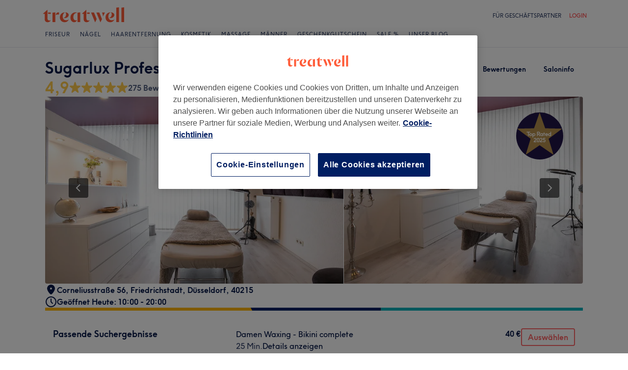

--- FILE ---
content_type: text/html; charset=utf-8
request_url: https://www.treatwell.de/ort/sugarlux-professional-sugarwaxing/?serviceIds=TR3503110,TR3503114,TR3503126&t=57&tt=43
body_size: 74413
content:

    <!DOCTYPE html>
    <html lang="de"><head><meta name="viewport" content="width=device-width, initial-scale=1"/><link rel="preload" as="image" imageSrcSet="https://cdn1.treatwell.net/images/view/v2.i3531234.w360.h240.x6CFCCD61/ 360w, https://cdn1.treatwell.net/images/view/v2.i3531234.w720.h480.xE1580178/ 720w, https://cdn1.treatwell.net/images/view/v2.i3531234.w1080.h720.x5CFCBC74/ 1080w, https://cdn1.treatwell.net/images/view/v2.i3531234.w1280.h800.x77E7FD67/ 1280w" imageSizes="(max-width: 519px) 100vw, (max-width: 1159px) calc((100vw - 64px) / 1.8), calc(1096px / 1.8)" fetchPriority="high"/><link rel="preload" as="image" href="https://cdn1.treatwell.net/images/view/v2.i8634035.w360.h240.x81B4A49D/"/><link rel="preload" as="image" href="https://cdn1.treatwell.net/images/view/v2.i14482877.w360.h240.x267268EE/"/><link rel="preload" as="image" href="https://cdn1.treatwell.net/images/view/v2.i8591823.w360.h240.xA81D9448/"/><link rel="preload" as="image" href="/images/view/v2.i4166254.w120.h40.x555458C6.svg"/><link rel="preload" as="image" href="/images/view/v2.i1500470.w-1.h-1.x658DEB3F.svg"/><script src="https://cdn.convertbox.com/convertbox/js/embed.js" id="app-convertbox-script" async="" data-uuid="82019061-1eee-4146-9f36-cd503cbc05e4"></script><script async="" src="https://js.stripe.com/v3/"></script><meta http-equiv="content-type" content="text/html; charset=UTF-8"/><meta name="msapplication-config" content="none"/><link rel="shortcut icon" href="/favicon.ico" type="image/vnd.microsoft.icon"/><link rel="icon" href="/favicon.ico" type="image/vnd.microsoft.icon"/><link rel="preconnect" href="https://cdn1.treatwell.net"/><link rel="preload" crossorigin="anonymous" href="/nmp/asset/TreatwellSansWeb-Regular-4275e5.woff2" as="font" type="font/woff2"/><link rel="preload" crossorigin="anonymous" href="/nmp/asset/TreatwellSansWeb-Bold-ba34b4.woff2" as="font" type="font/woff2"/><link rel="preload" crossorigin="anonymous" href="/nmp/asset/TreatwellSansWeb-Light-1e7ea8.woff2" as="font" type="font/woff2"/><meta name="country" content="Deutschland"/><meta name="geo.country" content="DE"/><title>Sugarlux Professional Sugarwaxing | Waxing Studio in Friedrichstadt, Düsseldorf - Treatwell</title><meta name="description" content="Lese Kundenbewertungen und buche einen Termin online bei Sugarlux Professional Sugarwaxing, Friedrichstadt, Düsseldorf. Mit Treatwell unkompliziert 24/7 online buchen!"/><meta name="google-site-verification" content="xPU8g6BbJ4htm7yCbKU5GIeggJBd1e0iMKmLd7M4p1o"/><meta name="msvalidate.01" content="B13E40C8114FF04AFDA47842C438CD02"/><meta property="fb:app_id" content="181723646779"/><link rel="manifest" href="/nmp/asset/manifest.webmanifest"/><meta property="og:site_name" content="Treatwell"/><meta property="og:description" content="Lese Kundenbewertungen und buche einen Termin online bei Sugarlux Professional Sugarwaxing, Friedrichstadt, Düsseldorf. Mit Treatwell unkompliziert 24/7 online buchen!"/><meta property="og:title" content="Sugarlux Professional Sugarwaxing | Waxing Studio in Friedrichstadt, Düsseldorf - Treatwell"/><meta property="og:country-name" content="Deutschland"/><meta property="og:type" content="company"/><meta property="og:longitude" content="6.7830246"/><meta property="og:latitude" content="51.2142492"/><meta property="og:image" content="https://cdn1.treatwell.net/images/view/v2.i3531234.w720.h480.xE1580178/"/><meta property="og:image:secure_url" content="https://cdn1.treatwell.net/images/view/v2.i3531234.w720.h480.xE1580178/"/><link rel="preload" as="script" href="/api/v1/asset/javascript/uri-utils-bundle.js?"/><link rel="preload" as="script" href="/nmp/asset/vendors~BrowsePage~HomePage~NearMePage~QuestionPage~TreatmentPage~TreatmentTypePage~VenuePage~VenueTypePage-50677d.js"/><link rel="preload" as="script" href="/nmp/asset/vendors~BrowsePage~VenuePage-031c48.js"/><link rel="preload" as="script" href="/nmp/asset/vendors~HomePage~VenuePage-6ac065.js"/><link rel="preload" as="script" href="/nmp/asset/vendors~TreatwellRewardsPage~VenuePage-554c5d.js"/><link rel="preload" as="script" href="/nmp/asset/VenuePage-4a2dd3.js"/><link rel="preload" as="script" href="/nmp/asset/main-f20c0e.js"/><meta name="robots" content="noindex, follow"/><link rel="canonical" href="https://www.treatwell.de/ort/sugarlux-professional-sugarwaxing/"/><link rel="next" href="/ort/sugarlux-professional-sugarwaxing/bewertungen/seite-2/"/><script>
  (function () {
    function snowplowSafe() {
      if (window.snowplow && typeof window.snowplow === "function") {
        window.snowplow.apply(window.snowplow, arguments);
      } else {
        window.snowplow.queue.push(arguments);
      }
    }

    if (window.snowplow) {
      window.snowplowSafe = window.snowplow;
    } else {
      window.snowplowSafe = snowplowSafe;
      window.snowplow = { queue: [] };
    }
  }());
</script><script defer="" src="https://cdn1.treatwell.net/cookie-consent/TwCookieConsent.js"></script><script defer="" src="/nmp/asset/rakuten.js"></script><link rel="stylesheet" href="/nmp/asset/main-6bb6a9.css"/><link rel="stylesheet" href="/nmp/asset/VenuePage-0be31a.css"/><script defer="" src="/api/v1/asset/javascript/uri-utils-bundle.js?"></script><script defer="" src="/nmp/asset/vendors~BrowsePage~HomePage~NearMePage~QuestionPage~TreatmentPage~TreatmentTypePage~VenuePage~VenueTypePage-50677d.js"></script><script defer="" src="/nmp/asset/vendors~BrowsePage~VenuePage-031c48.js"></script><script defer="" src="/nmp/asset/vendors~HomePage~VenuePage-6ac065.js"></script><script defer="" src="/nmp/asset/vendors~TreatwellRewardsPage~VenuePage-554c5d.js"></script><script defer="" src="/nmp/asset/VenuePage-4a2dd3.js"></script><script defer="" src="/nmp/asset/main-f20c0e.js"></script><script>
            window.dataLayer1 = window.dataLayer1 || [];
            window.dataLayer1.push({"page":{"countryCode":"DE","language":"de","environment":"prod","channelEnvironment":"whn_de_prod","channel":"whn_de","channelType":"consumer_site","isTreatwellBrandedWidget":false,"view":"standard","platformCode":"standard-web","type":"venue-page","gtmId":"GTM-K5GQMC"},"venue":{"id":407793,"name":"Sugarlux Professional Sugarwaxing","status":"live","isBookable":true,"url":"https://www.treatwell.de/ort/sugarlux-professional-sugarwaxing/","rating":{"average":4.89,"count":275}},"location":{"id":68084,"name":"Friedrichstadt, Düsseldorf"}});
          </script><script>
      (function(w,d,s,l,i){w[l]=w[l]||[];w[l].push({'gtm.start':
      new Date().getTime(),event:'gtm.js'});var f=d.getElementsByTagName(s)[0],
      j=d.createElement(s),dl=l!='dataLayer'?'&l='+l:'';j.async=true;j.src=
      '//www.googletagmanager.com/gtm.js?id='+i+dl;f.parentNode.insertBefore(j,f);
      })(window,document,'script','dataLayer1','GTM-K5GQMC');
    </script><script type="application/ld+json">{"@context":"https://schema.org","@graph":[{"@type":"HealthAndBeautyBusiness","@id":"https://www.treatwell.de/ort/sugarlux-professional-sugarwaxing/","image":["https://cdn1.treatwell.net/images/view/v2.i3531234.w720.h480.xE1580178/","https://cdn1.treatwell.net/images/view/v2.i3531229.w720.h480.x4F5CBFC0/","https://cdn1.treatwell.net/images/view/v2.i3531235.w720.h480.x78818AE0/","https://cdn1.treatwell.net/images/view/v2.i3531222.w720.h480.x38005B5F/","https://cdn1.treatwell.net/images/view/v2.i3531233.w720.h480.xC4D10BC2/","https://cdn1.treatwell.net/images/view/v2.i3531223.w720.h480.xD30EB58F/","https://cdn1.treatwell.net/images/view/v2.i3531224.w720.h480.x2546AAB2/","https://cdn1.treatwell.net/images/view/v2.i3531225.w720.h480.x4743CF8A/","https://cdn1.treatwell.net/images/view/v2.i3531228.w720.h480.x28635F95/","https://cdn1.treatwell.net/images/view/v2.i3531220.w720.h480.xFB5140AB/","https://cdn1.treatwell.net/images/view/v2.i3531231.w720.h480.xDE005B94/","https://cdn1.treatwell.net/images/view/v2.i3531230.w720.h480.xD4708EC7/","https://cdn1.treatwell.net/images/view/v2.i3531236.w720.h480.x228984BB/"],"aggregateRating":{"@type":"AggregateRating","ratingValue":4.9,"reviewCount":275},"address":{"@type":"PostalAddress","streetAddress":"Corneliusstraße 56","addressLocality":"Friedrichstadt","addressRegion":"Düsseldorf","postalCode":"40215","addressCountry":"DE"},"paymentAccepted":"Barzahlung","hasOfferCatalog":{"@type":"OfferCatalog","name":"Available Services","itemListElement":[{"@type":"OfferCatalog","name":"Damen - Waxing","itemListElement":[{"@type":"Offer","itemOffered":{"@type":"Service","name":"Damen Waxing - Oberschenkel","description":"Der Wohlfühl-Faktor steigt mit seidig weicher Haut an den Beinen ungemein – ganz gleich zu welcher Jahreszeit. Bye bye also, Ladyshaver, deine Versprechen von seidig glatten Beinen haben einen besseren Gegner gefunden: We wax our legs!","additionalProperty":{"@type":"PropertyValue","name":"Duration","value":"PT30M"}},"price":"30.00","priceCurrency":"EUR"},{"@type":"Offer","itemOffered":{"@type":"Service","name":"Damen Waxing - Unterschenkel","description":"Der Wohlfühl-Faktor steigt mit seidig weicher Haut an den Beinen ungemein – ganz gleich zu welcher Jahreszeit. Bye bye also, Ladyshaver, deine Versprechen von seidig glatten Beinen haben einen besseren Gegner gefunden: We wax our legs!","additionalProperty":{"@type":"PropertyValue","name":"Duration","value":"PT30M"}},"price":"30.00","priceCurrency":"EUR"},{"@type":"Offer","itemOffered":{"@type":"Service","name":"Damen Waxing - Beine komplett","description":"Der Wohlfühl-Faktor steigt mit seidig weicher Haut an den Beinen ungemein – ganz gleich zu welcher Jahreszeit. Bye bye also, Ladyshaver, deine Versprechen von seidig glatten Beinen haben einen besseren Gegner gefunden: We wax our legs!","additionalProperty":{"@type":"PropertyValue","name":"Duration","value":"PT45M"}},"price":"60.00","priceCurrency":"EUR"},{"@type":"Offer","itemOffered":{"@type":"Service","name":"Damen Waxing - Po","description":"Wenn man sich dazu entscheidet, intime Regionen, Achselhöhlen, Beine, Arme oder gar das Gesicht von unerwünschtem Flaum befreien zu lassen, entscheiden man sich gerne für das traditionelle Waxing, das mit heißem Wachs oder speziellen Wachsstreifen durchgeführt wird. Waxing gilt als optimale Möglichkeit und geht mit ein wenig Studio-Routine superfix. Der regelmäßige Termin wird dann bald zum geliebten Ritual für kleines Geld.","additionalProperty":{"@type":"PropertyValue","name":"Duration","value":"PT25M"}},"price":"20.00","priceCurrency":"EUR"},{"@type":"Offer","itemOffered":{"@type":"Service","name":"Damen Waxing - Rücken unten","description":"Wenn man sich dazu entscheidet, intime Regionen, Achselhöhlen, Beine, Arme oder gar das Gesicht von unerwünschtem Flaum befreien zu lassen, entscheiden man sich gerne für das traditionelle Waxing, das mit heißem Wachs oder speziellen Wachsstreifen durchgeführt wird. Waxing gilt als optimale Möglichkeit und geht mit ein wenig Studio-Routine superfix. Der regelmäßige Termin wird dann bald zum geliebten Ritual für kleines Geld.","additionalProperty":{"@type":"PropertyValue","name":"Duration","value":"PT30M"}},"price":"20.00","priceCurrency":"EUR"},{"@type":"Offer","itemOffered":{"@type":"Service","name":"Damen Waxing - Rücken komplett","description":"Wenn man sich dazu entscheidet, intime Regionen, Achselhöhlen, Beine, Arme oder gar das Gesicht von unerwünschtem Flaum befreien zu lassen, entscheiden man sich gerne für das traditionelle Waxing, das mit heißem Wachs oder speziellen Wachsstreifen durchgeführt wird. Waxing gilt als optimale Möglichkeit und geht mit ein wenig Studio-Routine superfix. Der regelmäßige Termin wird dann bald zum geliebten Ritual für kleines Geld.","additionalProperty":{"@type":"PropertyValue","name":"Duration","value":"PT30M"}},"price":"50.00","priceCurrency":"EUR"},{"@type":"Offer","itemOffered":{"@type":"Service","name":"Damen Waxing - Bauch","description":"Wenn man sich dazu entscheidet, intime Regionen, Achselhöhlen, Beine, Arme oder gar das Gesicht von unerwünschtem Flaum befreien zu lassen, entscheiden man sich gerne für das traditionelle Waxing, das mit heißem Wachs oder speziellen Wachsstreifen durchgeführt wird. Waxing gilt als optimale Möglichkeit und geht mit ein wenig Studio-Routine superfix. Der regelmäßige Termin wird dann bald zum geliebten Ritual für kleines Geld.","additionalProperty":{"@type":"PropertyValue","name":"Duration","value":"PT20M"}},"price":"20.00","priceCurrency":"EUR"},{"@type":"Offer","itemOffered":{"@type":"Service","name":"Damen Waxing - Brust","description":"Wenn man sich dazu entscheidet, intime Regionen, Achselhöhlen, Beine, Arme oder gar das Gesicht von unerwünschtem Flaum befreien zu lassen, entscheiden man sich gerne für das traditionelle Waxing, das mit heißem Wachs oder speziellen Wachsstreifen durchgeführt wird. Waxing gilt als optimale Möglichkeit und geht mit ein wenig Studio-Routine superfix. Der regelmäßige Termin wird dann bald zum geliebten Ritual für kleines Geld.","additionalProperty":{"@type":"PropertyValue","name":"Duration","value":"PT20M"}},"price":"25.00","priceCurrency":"EUR"},{"@type":"Offer","itemOffered":{"@type":"Service","name":"Damen Waxing - Achseln","additionalProperty":{"@type":"PropertyValue","name":"Duration","value":"PT20M"}},"price":"20.00","priceCurrency":"EUR"},{"@type":"Offer","itemOffered":{"@type":"Service","name":"Damen Waxing - Unterarme","additionalProperty":{"@type":"PropertyValue","name":"Duration","value":"PT20M"}},"price":"20.00","priceCurrency":"EUR"},{"@type":"Offer","itemOffered":{"@type":"Service","name":"Damen Waxing - Arme komplett","additionalProperty":{"@type":"PropertyValue","name":"Duration","value":"PT30M"}},"price":"25.00","priceCurrency":"EUR"},{"@type":"Offer","itemOffered":{"@type":"Service","name":"Damen Waxing - Bikini classic","description":"Unter den Waxing-Behandlungen auf Treatwell ist eine ganz explizit nur für Frauen gedacht. Und die richtet sich nicht nur nach dem persönlichen Geschmack der Damen, sondern ganz klar auch nach den Styles, die sie am Strand als Bikinislip tragen. Denn beim Bikini-Waxing bleibt von der Intimbehaarung genau so viel stehen, dass der Bikinislip die verbliebenen Haare entweder genau bedecken kann oder ein wenig darüber hinausreicht.","additionalProperty":{"@type":"PropertyValue","name":"Duration","value":"PT25M"}},"price":"20.00","priceCurrency":"EUR"},{"@type":"Offer","itemOffered":{"@type":"Service","name":"Damen Waxing - Brazilian","description":"Brazilian Waxing zählt zu den supereffizienten aber auch ein wenig schmerzhaften Haarentfernungsmethoden im Intimbereich. Nicht zu verwechseln mit einem Brazilian Look, der sich als etwas schmaleres Bikini-Haardreieck etabliert hat. Während beim Rasieren nur die sichtbaren Haarteile entfernt werden, gelingt es erfahrenen Waxing-Experten, sämtliche Haare samt Wurzel aus der Haut zu reißen.","additionalProperty":{"@type":"PropertyValue","name":"Duration","value":"PT25M"}},"price":"30.00","priceCurrency":"EUR"},{"@type":"Offer","itemOffered":{"@type":"Service","name":"Damen Waxing - Bikini american","description":"Das Wichtigste vor einem Hollywood-Waxing ist, dass sich die Frau vorher vier Wochen lang in der Intimzone weder rasiert, noch epiliert, noch anderweitig enthaart hat. Nur dann können die Waxing-Profis von Treatwell für ein makellos, absolut haarfreies Intim-Waxing garantieren. Und absolut bedeutet bei Hollywood-Styles: wirklich kein Härchen bleibt übrig.","additionalProperty":{"@type":"PropertyValue","name":"Duration","value":"PT25M"}},"price":"30.00","priceCurrency":"EUR"},{"@type":"Offer","itemOffered":{"@type":"Service","name":"Damen Waxing - Bikini complete","description":"Das Wichtigste vor einem Hollywood-Waxing ist, dass sich die Frau vorher vier Wochen lang in der Intimzone weder rasiert, noch epiliert, noch anderweitig enthaart hat. Nur dann können die Waxing-Profis von Treatwell für ein makellos, absolut haarfreies Intim-Waxing garantieren. Und absolut bedeutet bei Hollywood-Styles: wirklich kein Härchen bleibt übrig.","additionalProperty":{"@type":"PropertyValue","name":"Duration","value":"PT25M"}},"price":"40.00","priceCurrency":"EUR"}]},{"@type":"OfferCatalog","name":"Herren - Waxing","itemListElement":[{"@type":"Offer","itemOffered":{"@type":"Service","name":"Herren Waxing - Oberschenkel","description":"Vor allem Brust-, Bauch- und Rückenbereich zählen heute, in Zeiten von Fitness- und Ernährungsreligion zu den heiligen Gralen männlichen Selbstbewusstseins. Schön und gut – aber nur, wenn kein Teppich wurzelstarrer Haare das Bild verdeckt. Die Rettung ist keineswegs neu und weitaus cooler als ein Bodytrimmer in der heimischen Dusche: Waxing zählt zu den günstigsten Methoden einer mehrere Wochen lang wirksamen Haarentfernung. ","additionalProperty":{"@type":"PropertyValue","name":"Duration","value":"PT25M"}},"price":"40.00","priceCurrency":"EUR"},{"@type":"Offer","itemOffered":{"@type":"Service","name":"Herren Waxing - Unterschenkel","description":"Vor allem Brust-, Bauch- und Rückenbereich zählen heute, in Zeiten von Fitness- und Ernährungsreligion zu den heiligen Gralen männlichen Selbstbewusstseins. Schön und gut – aber nur, wenn kein Teppich wurzelstarrer Haare das Bild verdeckt. Die Rettung ist keineswegs neu und weitaus cooler als ein Bodytrimmer in der heimischen Dusche: Waxing zählt zu den günstigsten Methoden einer mehrere Wochen lang wirksamen Haarentfernung. ","additionalProperty":{"@type":"PropertyValue","name":"Duration","value":"PT25M"}},"price":"40.00","priceCurrency":"EUR"},{"@type":"Offer","itemOffered":{"@type":"Service","name":"Herren Waxing - Rücken unten","description":"Vor allem Brust-, Bauch- und Rückenbereich zählen heute, in Zeiten von Fitness- und Ernährungsreligion zu den heiligen Gralen männlichen Selbstbewusstseins. Schön und gut – aber nur, wenn kein Teppich wurzelstarrer Haare das Bild verdeckt. Die Rettung ist keineswegs neu und weitaus cooler als ein Bodytrimmer in der heimischen Dusche: Waxing zählt zu den günstigsten Methoden einer mehrere Wochen lang wirksamen Haarentfernung. ","additionalProperty":{"@type":"PropertyValue","name":"Duration","value":"PT40M"}},"price":"25.00","priceCurrency":"EUR"},{"@type":"Offer","itemOffered":{"@type":"Service","name":"Herren Waxing - Rücken komplett","description":"Vor allem Brust-, Bauch- und Rückenbereich zählen heute, in Zeiten von Fitness- und Ernährungsreligion zu den heiligen Gralen männlichen Selbstbewusstseins. Schön und gut – aber nur, wenn kein Teppich wurzelstarrer Haare das Bild verdeckt. Die Rettung ist keineswegs neu und weitaus cooler als ein Bodytrimmer in der heimischen Dusche: Waxing zählt zu den günstigsten Methoden einer mehrere Wochen lang wirksamen Haarentfernung. ","additionalProperty":{"@type":"PropertyValue","name":"Duration","value":"PT40M"}},"price":"55.00","priceCurrency":"EUR"},{"@type":"Offer","itemOffered":{"@type":"Service","name":"Herren Waxing - Schultern","description":"Vor allem Brust-, Bauch- und Rückenbereich zählen heute, in Zeiten von Fitness- und Ernährungsreligion zu den heiligen Gralen männlichen Selbstbewusstseins. Schön und gut – aber nur, wenn kein Teppich wurzelstarrer Haare das Bild verdeckt. Die Rettung ist keineswegs neu und weitaus cooler als ein Bodytrimmer in der heimischen Dusche: Waxing zählt zu den günstigsten Methoden einer mehrere Wochen lang wirksamen Haarentfernung. ","additionalProperty":{"@type":"PropertyValue","name":"Duration","value":"PT25M"}},"price":"30.00","priceCurrency":"EUR"},{"@type":"Offer","itemOffered":{"@type":"Service","name":"Herren Waxing - Bauch","description":"Vor allem Brust-, Bauch- und Rückenbereich zählen heute, in Zeiten von Fitness- und Ernährungsreligion zu den heiligen Gralen männlichen Selbstbewusstseins. Schön und gut – aber nur, wenn kein Teppich wurzelstarrer Haare das Bild verdeckt. Die Rettung ist keineswegs neu und weitaus cooler als ein Bodytrimmer in der heimischen Dusche: Waxing zählt zu den günstigsten Methoden einer mehrere Wochen lang wirksamen Haarentfernung. ","additionalProperty":{"@type":"PropertyValue","name":"Duration","value":"PT25M"}},"price":"20.00","priceCurrency":"EUR"},{"@type":"Offer","itemOffered":{"@type":"Service","name":"Herren Waxing - Brust","description":"Vor allem Brust-, Bauch- und Rückenbereich zählen heute, in Zeiten von Fitness- und Ernährungsreligion zu den heiligen Gralen männlichen Selbstbewusstseins. Schön und gut – aber nur, wenn kein Teppich wurzelstarrer Haare das Bild verdeckt. Die Rettung ist keineswegs neu und weitaus cooler als ein Bodytrimmer in der heimischen Dusche: Waxing zählt zu den günstigsten Methoden einer mehrere Wochen lang wirksamen Haarentfernung. ","additionalProperty":{"@type":"PropertyValue","name":"Duration","value":"PT25M"}},"price":"25.00","priceCurrency":"EUR"},{"@type":"Offer","itemOffered":{"@type":"Service","name":"Herren Waxing - Achseln","description":"Vor allem Brust-, Bauch- und Rückenbereich zählen heute, in Zeiten von Fitness- und Ernährungsreligion zu den heiligen Gralen männlichen Selbstbewusstseins. Schön und gut – aber nur, wenn kein Teppich wurzelstarrer Haare das Bild verdeckt. Die Rettung ist keineswegs neu und weitaus cooler als ein Bodytrimmer in der heimischen Dusche: Waxing zählt zu den günstigsten Methoden einer mehrere Wochen lang wirksamen Haarentfernung. ","additionalProperty":{"@type":"PropertyValue","name":"Duration","value":"PT20M"}},"price":"20.00","priceCurrency":"EUR"},{"@type":"Offer","itemOffered":{"@type":"Service","name":"Herren Waxing - Unterarme","description":"Vor allem Brust-, Bauch- und Rückenbereich zählen heute, in Zeiten von Fitness- und Ernährungsreligion zu den heiligen Gralen männlichen Selbstbewusstseins. Schön und gut – aber nur, wenn kein Teppich wurzelstarrer Haare das Bild verdeckt. Die Rettung ist keineswegs neu und weitaus cooler als ein Bodytrimmer in der heimischen Dusche: Waxing zählt zu den günstigsten Methoden einer mehrere Wochen lang wirksamen Haarentfernung. ","additionalProperty":{"@type":"PropertyValue","name":"Duration","value":"PT20M"}},"price":"20.00","priceCurrency":"EUR"},{"@type":"Offer","itemOffered":{"@type":"Service","name":"Herren Waxing - Ober- & Unterarme","description":"Vor allem Brust-, Bauch- und Rückenbereich zählen heute, in Zeiten von Fitness- und Ernährungsreligion zu den heiligen Gralen männlichen Selbstbewusstseins. Schön und gut – aber nur, wenn kein Teppich wurzelstarrer Haare das Bild verdeckt. Die Rettung ist keineswegs neu und weitaus cooler als ein Bodytrimmer in der heimischen Dusche: Waxing zählt zu den günstigsten Methoden einer mehrere Wochen lang wirksamen Haarentfernung. ","additionalProperty":{"@type":"PropertyValue","name":"Duration","value":"PT40M"}},"price":"30.00","priceCurrency":"EUR"}]},{"@type":"OfferCatalog","name":"Damen - Sugaring","itemListElement":[{"@type":"Offer","itemOffered":{"@type":"Service","name":"Damen Sugaring - Unterschenkel","description":"Langanhaltende und natürliche Enthaarung im Gesicht und am Körper kennt zwei grundlegende Alternativen, die beide jeweils überzeugte Anhänger haben: Neben Waxing auch Sugaring. Dennoch gibt es Studios, die beide Varianten anbieten. Sugaring hat ein wenig den Ruf der Weichei-Methode, nur weil es für Menschen mit besonders sensibler Haut, sehr feinen Körperhaaren und erhöhtem Schmerzempfinden ein wenig besser geeignet ist. Ausprobieren sollte es jeder einmal, der das Rasieren unter der Dusche satt hat und keine dauerhafte Haarentfernung wünscht.","additionalProperty":{"@type":"PropertyValue","name":"Duration","value":"PT25M"}},"price":"40.00","priceCurrency":"EUR"},{"@type":"Offer","itemOffered":{"@type":"Service","name":"Damen Sugaring - Oberschenkel","description":"Langanhaltende und natürliche Enthaarung im Gesicht und am Körper kennt zwei grundlegende Alternativen, die beide jeweils überzeugte Anhänger haben: Neben Waxing auch Sugaring. Dennoch gibt es Studios, die beide Varianten anbieten. Sugaring hat ein wenig den Ruf der Weichei-Methode, nur weil es für Menschen mit besonders sensibler Haut, sehr feinen Körperhaaren und erhöhtem Schmerzempfinden ein wenig besser geeignet ist. Ausprobieren sollte es jeder einmal, der das Rasieren unter der Dusche satt hat und keine dauerhafte Haarentfernung wünscht.","additionalProperty":{"@type":"PropertyValue","name":"Duration","value":"PT30M"}},"price":"45.00","priceCurrency":"EUR"},{"@type":"Offer","itemOffered":{"@type":"Service","name":"Damen Sugaring - Oberlippe","description":"Langanhaltende und natürliche Enthaarung im Gesicht und am Körper kennt zwei grundlegende Alternativen, die beide jeweils überzeugte Anhänger haben: Neben Waxing auch Sugaring. Dennoch gibt es Studios, die beide Varianten anbieten. Sugaring hat ein wenig den Ruf der Weichei-Methode, nur weil es für Menschen mit besonders sensibler Haut, sehr feinen Körperhaaren und erhöhtem Schmerzempfinden ein wenig besser geeignet ist. Ausprobieren sollte es jeder einmal, der das Rasieren unter der Dusche satt hat und keine dauerhafte Haarentfernung wünscht.","additionalProperty":{"@type":"PropertyValue","name":"Duration","value":"PT10M"}},"price":"15.00","priceCurrency":"EUR"},{"@type":"Offer","itemOffered":{"@type":"Service","name":"Damen Sugaring - Bikini classic","description":"Langanhaltende und natürliche Enthaarung im Gesicht und am Körper kennt zwei grundlegende Alternativen, die beide jeweils überzeugte Anhänger haben: Neben Waxing auch Sugaring. Dennoch gibt es Studios, die beide Varianten anbieten. Sugaring hat ein wenig den Ruf der Weichei-Methode, nur weil es für Menschen mit besonders sensibler Haut, sehr feinen Körperhaaren und erhöhtem Schmerzempfinden ein wenig besser geeignet ist. Ausprobieren sollte es jeder einmal, der das Rasieren unter der Dusche satt hat und keine dauerhafte Haarentfernung wünscht.","additionalProperty":{"@type":"PropertyValue","name":"Duration","value":"PT30M"}},"price":"25.00","priceCurrency":"EUR"},{"@type":"Offer","itemOffered":{"@type":"Service","name":"Damen Sugaring - Bikini american","description":"Langanhaltende und natürliche Enthaarung im Gesicht und am Körper kennt zwei grundlegende Alternativen, die beide jeweils überzeugte Anhänger haben: Neben Waxing auch Sugaring. Dennoch gibt es Studios, die beide Varianten anbieten. Sugaring hat ein wenig den Ruf der Weichei-Methode, nur weil es für Menschen mit besonders sensibler Haut, sehr feinen Körperhaaren und erhöhtem Schmerzempfinden ein wenig besser geeignet ist. Ausprobieren sollte es jeder einmal, der das Rasieren unter der Dusche satt hat und keine dauerhafte Haarentfernung wünscht.","additionalProperty":{"@type":"PropertyValue","name":"Duration","value":"PT30M"}},"price":"35.00","priceCurrency":"EUR"},{"@type":"Offer","itemOffered":{"@type":"Service","name":"Damen Sugaring - Brazilian","description":"Langanhaltende und natürliche Enthaarung im Gesicht und am Körper kennt zwei grundlegende Alternativen, die beide jeweils überzeugte Anhänger haben: Neben Waxing auch Sugaring. Dennoch gibt es Studios, die beide Varianten anbieten. Sugaring hat ein wenig den Ruf der Weichei-Methode, nur weil es für Menschen mit besonders sensibler Haut, sehr feinen Körperhaaren und erhöhtem Schmerzempfinden ein wenig besser geeignet ist. Ausprobieren sollte es jeder einmal, der das Rasieren unter der Dusche satt hat und keine dauerhafte Haarentfernung wünscht.","additionalProperty":{"@type":"PropertyValue","name":"Duration","value":"PT30M"}},"price":"35.00","priceCurrency":"EUR"},{"@type":"Offer","itemOffered":{"@type":"Service","name":"Damen Sugaring - Bikini komplett","description":"Langanhaltende und natürliche Enthaarung im Gesicht und am Körper kennt zwei grundlegende Alternativen, die beide jeweils überzeugte Anhänger haben: Neben Waxing auch Sugaring. Dennoch gibt es Studios, die beide Varianten anbieten. Sugaring hat ein wenig den Ruf der Weichei-Methode, nur weil es für Menschen mit besonders sensibler Haut, sehr feinen Körperhaaren und erhöhtem Schmerzempfinden ein wenig besser geeignet ist. Ausprobieren sollte es jeder einmal, der das Rasieren unter der Dusche satt hat und keine dauerhafte Haarentfernung wünscht.","additionalProperty":{"@type":"PropertyValue","name":"Duration","value":"PT30M"}},"price":"50.00","priceCurrency":"EUR"},{"@type":"Offer","itemOffered":{"@type":"Service","name":"Damen Sugaring - Po","description":"Langanhaltende und natürliche Enthaarung im Gesicht und am Körper kennt zwei grundlegende Alternativen, die beide jeweils überzeugte Anhänger haben: Neben Waxing auch Sugaring. Dennoch gibt es Studios, die beide Varianten anbieten. Sugaring hat ein wenig den Ruf der Weichei-Methode, nur weil es für Menschen mit besonders sensibler Haut, sehr feinen Körperhaaren und erhöhtem Schmerzempfinden ein wenig besser geeignet ist. Ausprobieren sollte es jeder einmal, der das Rasieren unter der Dusche satt hat und keine dauerhafte Haarentfernung wünscht.","additionalProperty":{"@type":"PropertyValue","name":"Duration","value":"PT20M"}},"price":"25.00","priceCurrency":"EUR"},{"@type":"Offer","itemOffered":{"@type":"Service","name":"Damen Sugaring - Rücken unten","description":"Langanhaltende und natürliche Enthaarung im Gesicht und am Körper kennt zwei grundlegende Alternativen, die beide jeweils überzeugte Anhänger haben: Neben Waxing auch Sugaring. Dennoch gibt es Studios, die beide Varianten anbieten. Sugaring hat ein wenig den Ruf der Weichei-Methode, nur weil es für Menschen mit besonders sensibler Haut, sehr feinen Körperhaaren und erhöhtem Schmerzempfinden ein wenig besser geeignet ist. Ausprobieren sollte es jeder einmal, der das Rasieren unter der Dusche satt hat und keine dauerhafte Haarentfernung wünscht.","additionalProperty":{"@type":"PropertyValue","name":"Duration","value":"PT40M"}},"price":"25.00","priceCurrency":"EUR"},{"@type":"Offer","itemOffered":{"@type":"Service","name":"Damen Sugaring - Schultern","description":"Langanhaltende und natürliche Enthaarung im Gesicht und am Körper kennt zwei grundlegende Alternativen, die beide jeweils überzeugte Anhänger haben: Neben Waxing auch Sugaring. Dennoch gibt es Studios, die beide Varianten anbieten. Sugaring hat ein wenig den Ruf der Weichei-Methode, nur weil es für Menschen mit besonders sensibler Haut, sehr feinen Körperhaaren und erhöhtem Schmerzempfinden ein wenig besser geeignet ist. Ausprobieren sollte es jeder einmal, der das Rasieren unter der Dusche satt hat und keine dauerhafte Haarentfernung wünscht.","additionalProperty":{"@type":"PropertyValue","name":"Duration","value":"PT20M"}},"price":"35.00","priceCurrency":"EUR"},{"@type":"Offer","itemOffered":{"@type":"Service","name":"Damen Sugaring - Rücken komplett","description":"Langanhaltende und natürliche Enthaarung im Gesicht und am Körper kennt zwei grundlegende Alternativen, die beide jeweils überzeugte Anhänger haben: Neben Waxing auch Sugaring. Dennoch gibt es Studios, die beide Varianten anbieten. Sugaring hat ein wenig den Ruf der Weichei-Methode, nur weil es für Menschen mit besonders sensibler Haut, sehr feinen Körperhaaren und erhöhtem Schmerzempfinden ein wenig besser geeignet ist. Ausprobieren sollte es jeder einmal, der das Rasieren unter der Dusche satt hat und keine dauerhafte Haarentfernung wünscht.","additionalProperty":{"@type":"PropertyValue","name":"Duration","value":"PT40M"}},"price":"55.00","priceCurrency":"EUR"},{"@type":"Offer","itemOffered":{"@type":"Service","name":"Damen Sugaring - Bauch","description":"Langanhaltende und natürliche Enthaarung im Gesicht und am Körper kennt zwei grundlegende Alternativen, die beide jeweils überzeugte Anhänger haben: Neben Waxing auch Sugaring. Dennoch gibt es Studios, die beide Varianten anbieten. Sugaring hat ein wenig den Ruf der Weichei-Methode, nur weil es für Menschen mit besonders sensibler Haut, sehr feinen Körperhaaren und erhöhtem Schmerzempfinden ein wenig besser geeignet ist. Ausprobieren sollte es jeder einmal, der das Rasieren unter der Dusche satt hat und keine dauerhafte Haarentfernung wünscht.","additionalProperty":{"@type":"PropertyValue","name":"Duration","value":"PT25M"}},"price":"20.00","priceCurrency":"EUR"},{"@type":"Offer","itemOffered":{"@type":"Service","name":"Damen Sugaring - Brust","description":"Langanhaltende und natürliche Enthaarung im Gesicht und am Körper kennt zwei grundlegende Alternativen, die beide jeweils überzeugte Anhänger haben: Neben Waxing auch Sugaring. Dennoch gibt es Studios, die beide Varianten anbieten. Sugaring hat ein wenig den Ruf der Weichei-Methode, nur weil es für Menschen mit besonders sensibler Haut, sehr feinen Körperhaaren und erhöhtem Schmerzempfinden ein wenig besser geeignet ist. Ausprobieren sollte es jeder einmal, der das Rasieren unter der Dusche satt hat und keine dauerhafte Haarentfernung wünscht.","additionalProperty":{"@type":"PropertyValue","name":"Duration","value":"PT20M"}},"price":"30.00","priceCurrency":"EUR"},{"@type":"Offer","itemOffered":{"@type":"Service","name":"Damen Sugaring - Achseln","description":"Langanhaltende und natürliche Enthaarung im Gesicht und am Körper kennt zwei grundlegende Alternativen, die beide jeweils überzeugte Anhänger haben: Neben Waxing auch Sugaring. Dennoch gibt es Studios, die beide Varianten anbieten. Sugaring hat ein wenig den Ruf der Weichei-Methode, nur weil es für Menschen mit besonders sensibler Haut, sehr feinen Körperhaaren und erhöhtem Schmerzempfinden ein wenig besser geeignet ist. Ausprobieren sollte es jeder einmal, der das Rasieren unter der Dusche satt hat und keine dauerhafte Haarentfernung wünscht.","additionalProperty":{"@type":"PropertyValue","name":"Duration","value":"PT15M"}},"price":"25.00","priceCurrency":"EUR"},{"@type":"Offer","itemOffered":{"@type":"Service","name":"Damen Sugaring - Unterarme","description":"Langanhaltende und natürliche Enthaarung im Gesicht und am Körper kennt zwei grundlegende Alternativen, die beide jeweils überzeugte Anhänger haben: Neben Waxing auch Sugaring. Dennoch gibt es Studios, die beide Varianten anbieten. Sugaring hat ein wenig den Ruf der Weichei-Methode, nur weil es für Menschen mit besonders sensibler Haut, sehr feinen Körperhaaren und erhöhtem Schmerzempfinden ein wenig besser geeignet ist. Ausprobieren sollte es jeder einmal, der das Rasieren unter der Dusche satt hat und keine dauerhafte Haarentfernung wünscht.","additionalProperty":{"@type":"PropertyValue","name":"Duration","value":"PT25M"}},"price":"25.00","priceCurrency":"EUR"},{"@type":"Offer","itemOffered":{"@type":"Service","name":"Damen Sugaring - Arme komplett","description":"Langanhaltende und natürliche Enthaarung im Gesicht und am Körper kennt zwei grundlegende Alternativen, die beide jeweils überzeugte Anhänger haben: Neben Waxing auch Sugaring. Dennoch gibt es Studios, die beide Varianten anbieten. Sugaring hat ein wenig den Ruf der Weichei-Methode, nur weil es für Menschen mit besonders sensibler Haut, sehr feinen Körperhaaren und erhöhtem Schmerzempfinden ein wenig besser geeignet ist. Ausprobieren sollte es jeder einmal, der das Rasieren unter der Dusche satt hat und keine dauerhafte Haarentfernung wünscht.","additionalProperty":{"@type":"PropertyValue","name":"Duration","value":"PT35M"}},"price":"45.00","priceCurrency":"EUR"},{"@type":"Offer","itemOffered":{"@type":"Service","name":"Damen Sugaring - je Gesichtspartie","description":"Langanhaltende und natürliche Enthaarung im Gesicht und am Körper kennt zwei grundlegende Alternativen, die beide jeweils überzeugte Anhänger haben: Neben Waxing auch Sugaring. Dennoch gibt es Studios, die beide Varianten anbieten. Sugaring hat ein wenig den Ruf der Weichei-Methode, nur weil es für Menschen mit besonders sensibler Haut, sehr feinen Körperhaaren und erhöhtem Schmerzempfinden ein wenig besser geeignet ist. Ausprobieren sollte es jeder einmal, der das Rasieren unter der Dusche satt hat und keine dauerhafte Haarentfernung wünscht.","additionalProperty":{"@type":"PropertyValue","name":"Duration","value":"PT25M"}},"price":"15.00","priceCurrency":"EUR"},{"@type":"Offer","itemOffered":{"@type":"Service","name":"Damen Sugaring - Pofalte","description":"Langanhaltende und natürliche Enthaarung im Gesicht und am Körper kennt zwei grundlegende Alternativen, die beide jeweils überzeugte Anhänger haben: Neben Waxing auch Sugaring. Dennoch gibt es Studios, die beide Varianten anbieten. Sugaring hat ein wenig den Ruf der Weichei-Methode, nur weil es für Menschen mit besonders sensibler Haut, sehr feinen Körperhaaren und erhöhtem Schmerzempfinden ein wenig besser geeignet ist. Ausprobieren sollte es jeder einmal, der das Rasieren unter der Dusche satt hat und keine dauerhafte Haarentfernung wünscht.","additionalProperty":{"@type":"PropertyValue","name":"Duration","value":"PT10M"}},"price":"15.00","priceCurrency":"EUR"}]},{"@type":"OfferCatalog","name":"Herren - Sugaring","itemListElement":[{"@type":"Offer","itemOffered":{"@type":"Service","name":"Herren Sugaring - Rücken unten","description":"Langanhaltende und natürliche Enthaarung im Gesicht und am Körper kennt zwei grundlegende Alternativen, die beide jeweils überzeugte Anhänger haben: Neben Waxing auch Sugaring. Dennoch gibt es Studios, die beide Varianten anbieten. Sugaring hat ein wenig den Ruf der Weichei-Methode, nur weil es für Menschen mit besonders sensibler Haut, sehr feinen Körperhaaren und erhöhtem Schmerzempfinden ein wenig besser geeignet ist. Ausprobieren sollte es jeder einmal, der das Rasieren unter der Dusche satt hat und keine dauerhafte Haarentfernung wünscht.","additionalProperty":{"@type":"PropertyValue","name":"Duration","value":"PT40M"}},"price":"30.00","priceCurrency":"EUR"},{"@type":"Offer","itemOffered":{"@type":"Service","name":"Herren Sugaring - Schultern","description":"Langanhaltende und natürliche Enthaarung im Gesicht und am Körper kennt zwei grundlegende Alternativen, die beide jeweils überzeugte Anhänger haben: Neben Waxing auch Sugaring. Dennoch gibt es Studios, die beide Varianten anbieten. Sugaring hat ein wenig den Ruf der Weichei-Methode, nur weil es für Menschen mit besonders sensibler Haut, sehr feinen Körperhaaren und erhöhtem Schmerzempfinden ein wenig besser geeignet ist. Ausprobieren sollte es jeder einmal, der das Rasieren unter der Dusche satt hat und keine dauerhafte Haarentfernung wünscht.","additionalProperty":{"@type":"PropertyValue","name":"Duration","value":"PT20M"}},"price":"40.00","priceCurrency":"EUR"},{"@type":"Offer","itemOffered":{"@type":"Service","name":"Herren Sugaring - Rücken komplett","description":"Langanhaltende und natürliche Enthaarung im Gesicht und am Körper kennt zwei grundlegende Alternativen, die beide jeweils überzeugte Anhänger haben: Neben Waxing auch Sugaring. Dennoch gibt es Studios, die beide Varianten anbieten. Sugaring hat ein wenig den Ruf der Weichei-Methode, nur weil es für Menschen mit besonders sensibler Haut, sehr feinen Körperhaaren und erhöhtem Schmerzempfinden ein wenig besser geeignet ist. Ausprobieren sollte es jeder einmal, der das Rasieren unter der Dusche satt hat und keine dauerhafte Haarentfernung wünscht.","additionalProperty":{"@type":"PropertyValue","name":"Duration","value":"PT40M"}},"price":"70.00","priceCurrency":"EUR"},{"@type":"Offer","itemOffered":{"@type":"Service","name":"Herren Sugaring - Bauch","description":"Langanhaltende und natürliche Enthaarung im Gesicht und am Körper kennt zwei grundlegende Alternativen, die beide jeweils überzeugte Anhänger haben: Neben Waxing auch Sugaring. Dennoch gibt es Studios, die beide Varianten anbieten. Sugaring hat ein wenig den Ruf der Weichei-Methode, nur weil es für Menschen mit besonders sensibler Haut, sehr feinen Körperhaaren und erhöhtem Schmerzempfinden ein wenig besser geeignet ist. Ausprobieren sollte es jeder einmal, der das Rasieren unter der Dusche satt hat und keine dauerhafte Haarentfernung wünscht.","additionalProperty":{"@type":"PropertyValue","name":"Duration","value":"PT25M"}},"price":"25.00","priceCurrency":"EUR"},{"@type":"Offer","itemOffered":{"@type":"Service","name":"Herren Sugaring - Brust","description":"Langanhaltende und natürliche Enthaarung im Gesicht und am Körper kennt zwei grundlegende Alternativen, die beide jeweils überzeugte Anhänger haben: Neben Waxing auch Sugaring. Dennoch gibt es Studios, die beide Varianten anbieten. Sugaring hat ein wenig den Ruf der Weichei-Methode, nur weil es für Menschen mit besonders sensibler Haut, sehr feinen Körperhaaren und erhöhtem Schmerzempfinden ein wenig besser geeignet ist. Ausprobieren sollte es jeder einmal, der das Rasieren unter der Dusche satt hat und keine dauerhafte Haarentfernung wünscht.","additionalProperty":{"@type":"PropertyValue","name":"Duration","value":"PT25M"}},"price":"35.00","priceCurrency":"EUR"},{"@type":"Offer","itemOffered":{"@type":"Service","name":"Herren Sugaring - Achseln","description":"Langanhaltende und natürliche Enthaarung im Gesicht und am Körper kennt zwei grundlegende Alternativen, die beide jeweils überzeugte Anhänger haben: Neben Waxing auch Sugaring. Dennoch gibt es Studios, die beide Varianten anbieten. Sugaring hat ein wenig den Ruf der Weichei-Methode, nur weil es für Menschen mit besonders sensibler Haut, sehr feinen Körperhaaren und erhöhtem Schmerzempfinden ein wenig besser geeignet ist. Ausprobieren sollte es jeder einmal, der das Rasieren unter der Dusche satt hat und keine dauerhafte Haarentfernung wünscht.","additionalProperty":{"@type":"PropertyValue","name":"Duration","value":"PT15M"}},"price":"25.00","priceCurrency":"EUR"},{"@type":"Offer","itemOffered":{"@type":"Service","name":"Herren Sugaring - Unterarme","description":"Langanhaltende und natürliche Enthaarung im Gesicht und am Körper kennt zwei grundlegende Alternativen, die beide jeweils überzeugte Anhänger haben: Neben Waxing auch Sugaring. Dennoch gibt es Studios, die beide Varianten anbieten. Sugaring hat ein wenig den Ruf der Weichei-Methode, nur weil es für Menschen mit besonders sensibler Haut, sehr feinen Körperhaaren und erhöhtem Schmerzempfinden ein wenig besser geeignet ist. Ausprobieren sollte es jeder einmal, der das Rasieren unter der Dusche satt hat und keine dauerhafte Haarentfernung wünscht.","additionalProperty":{"@type":"PropertyValue","name":"Duration","value":"PT25M"}},"price":"25.00","priceCurrency":"EUR"},{"@type":"Offer","itemOffered":{"@type":"Service","name":"Herren Sugaring - Arme komplett","description":"Langanhaltende und natürliche Enthaarung im Gesicht und am Körper kennt zwei grundlegende Alternativen, die beide jeweils überzeugte Anhänger haben: Neben Waxing auch Sugaring. Dennoch gibt es Studios, die beide Varianten anbieten. Sugaring hat ein wenig den Ruf der Weichei-Methode, nur weil es für Menschen mit besonders sensibler Haut, sehr feinen Körperhaaren und erhöhtem Schmerzempfinden ein wenig besser geeignet ist. Ausprobieren sollte es jeder einmal, der das Rasieren unter der Dusche satt hat und keine dauerhafte Haarentfernung wünscht.","additionalProperty":{"@type":"PropertyValue","name":"Duration","value":"PT35M"}},"price":"35.00","priceCurrency":"EUR"},{"@type":"Offer","itemOffered":{"@type":"Service","name":"Herren Sugaring - je Gesichtspartie","description":"Langanhaltende und natürliche Enthaarung im Gesicht und am Körper kennt zwei grundlegende Alternativen, die beide jeweils überzeugte Anhänger haben: Neben Waxing auch Sugaring. Dennoch gibt es Studios, die beide Varianten anbieten. Sugaring hat ein wenig den Ruf der Weichei-Methode, nur weil es für Menschen mit besonders sensibler Haut, sehr feinen Körperhaaren und erhöhtem Schmerzempfinden ein wenig besser geeignet ist. Ausprobieren sollte es jeder einmal, der das Rasieren unter der Dusche satt hat und keine dauerhafte Haarentfernung wünscht.","additionalProperty":{"@type":"PropertyValue","name":"Duration","value":"PT30M"}},"price":"15.00","priceCurrency":"EUR"}]},{"@type":"OfferCatalog","name":"Augenbrauen & Wimpernbehandlungen","itemListElement":[{"@type":"Offer","itemOffered":{"@type":"Service","name":"Augenbrauen & Wimpern färben","description":"Gerade Morgenmuffel wissen, wie nervig es sein kann, zwischen Aufstehen und ersten Lebensgeistern die Wimpern mit Mascara zu tunen. Diese Zeit kann sich jede Frau sparen, die sich bei Treatwell für eine professionelle Wimpernbehandlung mit Wimpernfärben entscheidet. Und was, wenn die Augenbrauen en nature zu licht und hell rüberkommen? Auch da helfen Beauty-Experten mit spezieller Farbe und Technik.","additionalProperty":{"@type":"PropertyValue","name":"Duration","value":"PT20M"}},"price":"40.00","priceCurrency":"EUR"}]},{"@type":"OfferCatalog","name":"Gesichtsbehandlungen","itemListElement":[{"@type":"AggregateOffer","itemOffered":{"@type":"Service","name":"Gesichtsbehandlung -Aquafecial ( Gesicht )","additionalProperty":{"@type":"PropertyValue","name":"Duration","value":"PT1H - PT1H30M"}},"lowPrice":"129.00","highPrice":"175.00","priceCurrency":"EUR"},{"@type":"AggregateOffer","itemOffered":{"@type":"Service","name":"Microneedling inkl. Lichttherapie","description":"Falten und erschlaffte Haut schrecken manche Menschen vor einem ausgiebigen Blick in den Spiegel ab. Leidet erst einmal das Selbstvertrauen unter der schwindenden Jugendlichkeit der Haut, wird es Zeit zu handeln. In der Derma-Medizin und der medizinischen Kosmetik gilt Micro-Needling derzeit als Nonplusultra zur gezielten Auffrischung der Haut. Dabei wird die Haut mit mikroskopisch kleinen Nadelstichen minimal verletzt und zugänglich für heilsame Wirkstoffe und reparierende Feuchtigkeits-Booster.","additionalProperty":{"@type":"PropertyValue","name":"Duration","value":"PT1H - PT1H30M"}},"lowPrice":"129.00","highPrice":"350.00","priceCurrency":"EUR"}]}]},"url":"https://www.treatwell.de/ort/sugarlux-professional-sugarwaxing/","name":"Sugarlux Professional Sugarwaxing","geo":{"@type":"GeoCoordinates","latitude":51.2142492,"longitude":6.7830246},"review":[{"@type":"Review","author":{"@type":"Person","name":"katherine"},"datePublished":"2026-01-14","reviewBody":"great service, Anastasia is really quick and always so friendly","reviewRating":{"@type":"Rating","ratingValue":5}},{"@type":"Review","author":{"@type":"Person","name":"Lex"},"datePublished":"2026-01-04","reviewBody":"Ich war jetzt schon 2x dort und habe Sugarlux schon allen meinen Freundinnen empfohlen. Anastasia ist sehr professionell, super gründlich und total einfühlsam, wenn es doch mal etwas mehr ziept. Komme auf jeden Fall gerne wieder!","reviewRating":{"@type":"Rating","ratingValue":5}},{"@type":"Review","author":{"@type":"Person","name":"Lise"},"datePublished":"2025-12-31","reviewBody":"Ich habe bei Anastasia das Bikini complete sugaring gemacht und bin mehr als zufrieden! Tolle Beratung, keine gezwungen Gespräche. Man kann sich einfach wohlfühlen. Ich komme gerne wieder \u003C3","reviewRating":{"@type":"Rating","ratingValue":5}},{"@type":"Review","author":{"@type":"Person","name":"Julia"},"datePublished":"2025-12-29","reviewBody":"Ich habe mich sofort wohlgefühlt. Richtig toll, ich komme wieder.","reviewRating":{"@type":"Rating","ratingValue":5}},{"@type":"Review","author":{"@type":"Person","name":"Desi"},"datePublished":"2025-12-22","reviewBody":"Stammkundin 😀, ich komme immer wieder gerne","reviewRating":{"@type":"Rating","ratingValue":5}}],"openingHoursSpecification":[{"@type":"OpeningHoursSpecification","dayOfWeek":["Monday","Tuesday","Wednesday","Thursday","Friday"],"opens":"10:00","closes":"20:00"},{"@type":"OpeningHoursSpecification","dayOfWeek":["Saturday","Sunday"]}]},{"@type":"BreadcrumbList","itemListElement":[{"@type":"ListItem","position":1,"item":{"@id":"https://www.treatwell.de/","name":"Treatwell"}},{"@type":"ListItem","position":2,"item":{"@id":"https://www.treatwell.de/orte/bei-waxing-studio/","name":"Waxing Studio"}},{"@type":"ListItem","position":3,"item":{"@id":"https://www.treatwell.de/orte/bei-waxing-studio/in-rheinland-de/","name":"Rheinland"}},{"@type":"ListItem","position":4,"item":{"@id":"https://www.treatwell.de/orte/bei-waxing-studio/in-duesseldorf-de/","name":"Düsseldorf"}}]}]}</script></head><body class="WHN_DE"><noscript><iframe src="//www.googletagmanager.com/ns.html?id=GTM-K5GQMC" height="0" width="0" style="display:none;visibility:hidden"></iframe></noscript><div id="container"><div class="app-module--contentStretch--ae3b81"><div id="header"><div class="styles-module--header--538266"><div class="styles-module--wrapper--13120e"><div class="styles-module--section--1a41d8" data-cy="Header"><div class="styles-module--logoWrapper--2a5be3"><a href="/" class="" data-ajax="false"><svg role="img" class="Logo-module--medium--3cfc65" viewBox="0 0 185 35"><title>Treatwell</title><g><path d="M178.812739,1 L172.954238,1.6964651 L172.954238,32.7506146 L178.812739,32.7506146 L178.812739,1 Z M167.710266,1 L161.851765,1.6964651 L161.851765,32.7506146 L167.710266,32.7506146 L167.710266,1 Z M101.750925,29.5960374 C99.0060327,29.5960374 97.3672913,27.7934219 97.3672913,24.8027188 L97.3672913,6.53075223 L96.8756688,6.53075223 L88.0264653,14.6015536 L88.0264653,15.0522075 L91.5087908,15.0522075 L91.5087908,26.5233973 C91.5087908,30.866062 94.1717455,33.1603 97.8179452,33.1603 C100.644774,33.1603 102.857075,31.8083383 104.372911,29.3911948 L104.372911,29.104415 C103.430634,29.4321633 102.611264,29.5960374 101.750925,29.5960374 L101.750925,29.5960374 Z M17.7244592,29.5960374 C15.0205359,29.5960374 13.3817945,27.7934219 13.3817945,24.8027188 L13.3817945,6.53075223 L12.8901721,6.53075223 L4,14.6015536 L4,15.0522075 L7.52329401,15.0522075 L7.52329401,26.5233973 C7.52329401,30.866062 10.1862488,33.1603 13.8324484,33.1603 C16.6183088,33.1603 18.8306097,31.8083383 20.387414,29.3911948 L20.387414,29.104415 C19.4451377,29.4321633 18.5847985,29.5960374 17.7244592,29.5960374 L17.7244592,29.5960374 Z M78.1530484,12.5531269 L78.1530484,32.7506146 L84.0115489,32.7506146 L84.0115489,11.8976303 L78.1530484,12.5531269 Z M30.2608309,11.8976303 L24.4023304,12.5531269 L24.4023304,32.7506146 L30.2608309,32.7506146 L30.2608309,11.8976303 Z M146.529533,23.819474 C147.307935,24.0652852 148.29118,24.2291593 149.274425,24.2291593 C153.780964,24.2291593 157.550069,21.1974878 157.550069,17.5922567 C157.550069,14.4376795 154.559366,11.9385988 150.216701,11.8976303 L150.216701,12.1844101 C151.609632,12.9218437 151.93738,14.6834907 151.93738,16.240295 C151.93738,20.2552115 149.438299,23.286883 146.529533,23.5326943 L146.529533,23.819474 Z M48.2050493,23.819474 C48.9834514,24.0652852 49.9257277,24.2291593 50.9499411,24.2291593 C55.45648,24.2291593 59.1846166,21.1974878 59.1846166,17.5922567 C59.1846166,14.4376795 56.1939136,11.9385988 51.8512489,11.8976303 L51.8512489,12.1844101 C53.2441791,12.9218437 53.5719274,14.6834907 53.5719274,16.240295 C53.5719274,20.2552115 51.0728467,23.286883 48.2050493,23.5326943 L48.2050493,23.819474 Z M149.069582,11.8976303 C143.047208,11.8976303 138.581637,16.4451377 138.581637,22.672355 C138.581637,28.8995723 142.842365,33.1603 148.782803,33.1603 C152.756751,33.1603 155.993265,31.1528418 157.591038,27.5885792 L157.591038,27.2198624 C156.361982,28.3260128 154.313555,28.8995723 152.265128,28.8995723 C147.594715,28.8995723 144.685949,25.9498378 144.685949,20.9926451 C144.685949,17.3464455 146.283722,13.4954032 149.069582,12.1844101 L149.069582,11.8976303 Z M50.7450984,11.8976303 C44.7227238,11.8976303 40.2161849,16.4451377 40.2161849,22.672355 C40.2161849,28.8995723 44.4769126,33.1603 50.4173502,33.1603 C54.4322666,33.1603 57.6687809,31.1528418 59.2255852,27.5885792 L59.2255852,27.2198624 C57.9965291,28.3260128 55.9481024,28.8995723 53.8996756,28.8995723 C49.2702312,28.8995723 46.3204967,25.9088693 46.3204967,20.9926451 C46.3204967,17.3464455 47.9592381,13.4954032 50.7450984,12.1844101 L50.7450984,11.8976303 Z M62.9537219,23.286883 C62.9537219,28.9405409 66.1902361,33.1603 70.9425862,33.1603 C73.7284466,33.1603 75.8178419,31.48059 77.128835,28.8995723 L77.128835,28.6537611 C76.4323699,29.0224779 75.5720306,29.2682892 74.6707229,29.2682892 C71.4751771,29.2273206 69.1399707,26.4414602 69.1399707,22.1807326 C69.1399707,16.6090118 72.5403591,12.8399066 77.0059294,12.8399066 L77.0059294,12.5121583 C76.0636531,12.102473 74.834597,11.8976303 73.5645724,11.8976303 C67.5421978,11.8976303 62.9537219,16.6909489 62.9537219,23.286883 L62.9537219,23.286883 Z M98.80119,15.0522075 L104.495816,15.0522075 L104.495816,12.3073157 L98.80119,12.3073157 L98.80119,15.0522075 Z M14.8156932,15.0522075 L20.5103196,15.0522075 L20.5103196,12.3073157 L14.8156932,12.3073157 L14.8156932,15.0522075 Z M125.225895,12.3073157 L118.916741,12.3073157 L127.397227,33.0373944 L127.806913,33.0373944 L130.96149,26.4414602 L125.225895,12.3073157 Z M113.795674,12.3073157 L107.486519,12.3073157 L115.967006,33.0373944 L116.376692,33.0373944 L119.531269,26.4414602 L113.795674,12.3073157 Z M131.043427,12.3073157 C132.06764,14.3147739 133.009917,18.2477532 133.009917,20.2142429 L133.296696,20.2142429 L137.311613,12.3073157 L131.043427,12.3073157 Z M31.1621387,17.920005 L31.1621387,18.1248476 C32.4321633,16.8138545 34.2347788,16.4451377 35.9964258,16.4451377 C37.1435448,16.4451377 37.7990414,16.6090118 38.3316323,16.854823 L38.3316323,12.102473 C38.0038841,11.9795674 37.5122616,11.8976303 36.8977336,11.8976303 C33.6612193,11.8976303 31.8586038,14.1099312 31.1621387,17.920005 L31.1621387,17.920005 Z" class="Logo-module--medium--3cfc65" fill="#FF5C39"></path></g></svg></a></div></div><div class="styles-module--headerNavigation--3312ac"><div class="Navigation-module--navigation--23180e"><div class="Navigation-module--navTabs--60f176"><div class="Navigation-module--navTabsWrapper--71a231"><a class="NavigationTab-module--link--88cdd6" href="/orte/behandlung-gruppe-haare/angebot-typ-lokal/in-de/">Friseur</a><a class="NavigationTab-module--link--88cdd6" href="/orte/behandlung-gruppe-nagel/in-de/">Nägel</a><a class="NavigationTab-module--link--88cdd6" href="/orte/behandlung-gruppe-haarentfernung/in-de/">Haarentfernung</a><a class="NavigationTab-module--link--88cdd6" href="/orte/behandlung-gruppe-gesicht/in-de/">Kosmetik</a><a class="NavigationTab-module--link--88cdd6" href="/orte/behandlung-gruppe-massage/in-de/">Massage</a><a class="NavigationTab-module--link--88cdd6" href="/orte/bei-barber-shop/in-de/">Männer</a><a class="NavigationTab-module--link--88cdd6 NavigationTab-module--single--345ae3" href="/geschenkkarte/">Geschenkgutschein</a><a class="NavigationTab-module--link--88cdd6 NavigationTab-module--single--345ae3" href="/orte/angebot-typ-lokal/rabatte-flexibel/in-de/">Sale %</a><a class="NavigationTab-module--link--88cdd6 NavigationTab-module--single--345ae3" href="/treatment-files/">Unser Blog</a></div></div><div class="NavigationDropdown-module--wrapper--97479f"><div class="NavigationDropdownContent-module--nonactive--56a765"></div><div class="NavigationDropdownContent-module--nonactive--56a765"></div><div class="NavigationDropdownContent-module--nonactive--56a765"></div><div class="NavigationDropdownContent-module--nonactive--56a765"></div><div class="NavigationDropdownContent-module--nonactive--56a765"></div><div class="NavigationDropdownContent-module--nonactive--56a765"></div></div></div></div></div></div></div><div class="app-module--content--c4dde1"><div data-venue-id="407793"><div class="styles-module--divider--ad1ec8"></div><div class="styles-module--wrapper--0a792c"><div class="VenueHeader-module--container--1c4d47 compose-module--baseWrapper--ff8a8d"><div class="Stack-module_stack__19jn1 Stack-module_lg__3TUAE Inline-module_alignNormal__23EVb Inline-module_justifyStart__2svO3"><div class="VenueHeader-module--details--b55236"><div class="Stack-module_stack__19jn1 Stack-module_sm__1ncNx Inline-module_alignNormal__23EVb Inline-module_justifyStart__2svO3"><div class="Inline-module_inline__1aHBb Inline-module_alignCenter__uIC18 Inline-module_justifyStart__2svO3"></div><div class="Inline-module_inline__1aHBb Inline-module_xl__1ACHb Inline-module_alignStart__1W4Dx Inline-module_justifyBetween__JfjuH"><h1 class="Text-module_smHero__2uXfi style-module--name--9886df">Sugarlux Professional Sugarwaxing</h1><div class="style-module--actions--7fe2ed"><div class="Actions-module--actions--d1f027"><div class="Actions-module--navigate--8e0582"><button class="Button-module--button--090d0b Button-module--medium--2bfbba Button-module--blue_--1ee3ba" type="button"><div class="Button-module--label--47a4ba">Termin buchen</div></button><button class="Button-module--button--090d0b Button-module--medium--2bfbba Button-module--noOutlineBlue--4a74fe" type="button"><div class="Button-module--label--47a4ba">Bewertungen</div></button><button class="Button-module--button--090d0b Button-module--medium--2bfbba Button-module--noOutlineBlue--4a74fe" type="button"><div class="Button-module--label--47a4ba">Saloninfo</div></button></div></div></div></div><button class="style-module--reviewsButton--4f541f Button-module_button__3VGaT Button-module_primary__2jInt Button-module_sm__lk94L" type="button" data-cy="reviewsButton"><div class="Inline-module_inline__1aHBb Inline-module_xs__1AzT4 Inline-module_alignCenter__uIC18 Inline-module_justifyCenter__123sj"><span class="Text-module_bodyHeavy__1LMI1"><div class="Inline-module_inline__1aHBb Inline-module_xs__1AzT4 Inline-module_alignCenter__uIC18 Inline-module_justifyStart__2svO3" data-trigger="ratings_star"><div class="Inline-module_inline__1aHBb Inline-module_xs__1AzT4 Inline-module_alignCenter__uIC18 Inline-module_justifyStart__2svO3"><span class="Text-module_smHero__2uXfi Rating-module_label__1wOHw" aria-hidden="false" data-cy="rating-label">4,9</span><div class="Inline-module_inline__1aHBb Inline-module_xs__1AzT4 Inline-module_alignCenter__uIC18 Inline-module_justifyStart__2svO3" style="margin-top:-3px"><svg xmlns="http://www.w3.org/2000/svg" width="24" height="24" viewBox="0 0 24 24"><path fill="#FFCB4D" fill-rule="evenodd" d="M6.92 22.639c-1.237.925-2.513-.047-2.056-1.567l1.873-6.24-5.044-3.895C.472 9.994.948 8.41 2.472 8.41h6.295l1.967-6.276c.476-1.517 2.058-1.505 2.53 0L15.23 8.41h6.295c1.533 0 2 1.586.779 2.528l-5.044 3.895 1.874 6.24c.456 1.52-.82 2.492-2.057 1.567L12 18.84l-5.08 3.799z"></path></svg><svg xmlns="http://www.w3.org/2000/svg" width="24" height="24" viewBox="0 0 24 24"><path fill="#FFCB4D" fill-rule="evenodd" d="M6.92 22.639c-1.237.925-2.513-.047-2.056-1.567l1.873-6.24-5.044-3.895C.472 9.994.948 8.41 2.472 8.41h6.295l1.967-6.276c.476-1.517 2.058-1.505 2.53 0L15.23 8.41h6.295c1.533 0 2 1.586.779 2.528l-5.044 3.895 1.874 6.24c.456 1.52-.82 2.492-2.057 1.567L12 18.84l-5.08 3.799z"></path></svg><svg xmlns="http://www.w3.org/2000/svg" width="24" height="24" viewBox="0 0 24 24"><path fill="#FFCB4D" fill-rule="evenodd" d="M6.92 22.639c-1.237.925-2.513-.047-2.056-1.567l1.873-6.24-5.044-3.895C.472 9.994.948 8.41 2.472 8.41h6.295l1.967-6.276c.476-1.517 2.058-1.505 2.53 0L15.23 8.41h6.295c1.533 0 2 1.586.779 2.528l-5.044 3.895 1.874 6.24c.456 1.52-.82 2.492-2.057 1.567L12 18.84l-5.08 3.799z"></path></svg><svg xmlns="http://www.w3.org/2000/svg" width="24" height="24" viewBox="0 0 24 24"><path fill="#FFCB4D" fill-rule="evenodd" d="M6.92 22.639c-1.237.925-2.513-.047-2.056-1.567l1.873-6.24-5.044-3.895C.472 9.994.948 8.41 2.472 8.41h6.295l1.967-6.276c.476-1.517 2.058-1.505 2.53 0L15.23 8.41h6.295c1.533 0 2 1.586.779 2.528l-5.044 3.895 1.874 6.24c.456 1.52-.82 2.492-2.057 1.567L12 18.84l-5.08 3.799z"></path></svg><svg xmlns="http://www.w3.org/2000/svg" width="24" height="24" viewBox="0 0 24 24"><path fill="#FFCB4D" fill-rule="evenodd" d="M6.92 22.639c-1.237.925-2.513-.047-2.056-1.567l1.873-6.24-5.044-3.895C.472 9.994.948 8.41 2.472 8.41h6.295l1.967-6.276c.476-1.517 2.058-1.505 2.53 0L15.23 8.41h6.295c1.533 0 2 1.586.779 2.528l-5.044 3.895 1.874 6.24c.456 1.52-.82 2.492-2.057 1.567L12 18.84l-5.08 3.799z"></path></svg></div></div><span class="Text-module_smHeader__3mR_U style-module--reviewCount--e5a80c" data-trigger="ratings_amount">275 Bewertungen</span></div></span></div></button></div></div><div class="style-module--container--094f0d" data-cy="image-gallery"><div class="Carousel-module--carousel--9bbd01 style-module--carousel--356559"><div class="Carousel-module--wrapper--be7da7"><div class="Carousel-module--image--247744"></div><img class="Carousel-module--image--247744" sizes="(max-width: 519px) 100vw, (max-width: 1159px) calc((100vw - 64px) / 1.8), calc(1096px / 1.8)" srcSet="https://cdn1.treatwell.net/images/view/v2.i3531234.w360.h240.x6CFCCD61/ 360w, https://cdn1.treatwell.net/images/view/v2.i3531234.w720.h480.xE1580178/ 720w, https://cdn1.treatwell.net/images/view/v2.i3531234.w1080.h720.x5CFCBC74/ 1080w, https://cdn1.treatwell.net/images/view/v2.i3531234.w1280.h800.x77E7FD67/ 1280w" src="https://cdn1.treatwell.net/images/view/v2.i3531234.w1080.h720.x5CFCBC74/" alt="Sugarlux Professional Sugarwaxing, Friedrichstadt, Düsseldorf" fetchPriority="high"/><div class="Carousel-module--image--247744"></div><div class="Carousel-module--image--247744"></div></div><div class="Carousel-module--nav--f8d971"><svg data-cy="chevron" width="24" height="24" viewBox="0 0 24 24" style="cursor:pointer;transform:rotate(90deg);margin-left:-2px" xmlns="http://www.w3.org/2000/svg"><g fill="none"><path style="stroke:#fff" class="" stroke-width="2" d="M5 8l7 7 7-7"></path></g></svg></div><div class="Carousel-module--nav--f8d971 Carousel-module--right--6ccb5b"><svg data-cy="chevron" width="24" height="24" viewBox="0 0 24 24" style="cursor:pointer;transform:rotate(270deg);margin-right:-2px" xmlns="http://www.w3.org/2000/svg"><g fill="none"><path style="stroke:#fff" class="" stroke-width="2" d="M5 8l7 7 7-7"></path></g></svg></div><div class="Carousel-module--pagination--42d680"><div class="Carousel-module--paginationIcon--ebf20f Carousel-module--selectedIcon--2b0f8c"></div><div class="Carousel-module--paginationIcon--ebf20f"></div><div class="Carousel-module--paginationIcon--ebf20f"></div><div class="Carousel-module--paginationIcon--ebf20f"></div><div class="Carousel-module--paginationIcon--ebf20f"></div><div class="Carousel-module--paginationIcon--ebf20f"></div><div class="Carousel-module--paginationIcon--ebf20f"></div><div class="Carousel-module--paginationIcon--ebf20f"></div><div class="Carousel-module--paginationIcon--ebf20f"></div><div class="Carousel-module--paginationIcon--ebf20f"></div><div class="Carousel-module--paginationIcon--ebf20f"></div><div class="Carousel-module--paginationIcon--ebf20f"></div><div class="Carousel-module--paginationIcon--ebf20f"></div></div></div><div class="styles-module--accoladeBadge--c3ad3e styles-module--large--0f8c0f style-module--badgePosition--44dd3d" style="background-image:url(https://cdn1.treatwell.net/images/view/v2.i15310018.w264.h264.x085BD8C2.svg)"></div></div><div class="VenueHeader-module--details--b55236"><div class="Stack-module_stack__19jn1 Stack-module_md__2xfIF Inline-module_alignNormal__23EVb Inline-module_justifyStart__2svO3"><div class="Inline-module_inline__1aHBb Inline-module_md__1Qz4k Inline-module_alignCenter__uIC18 Inline-module_justifyStart__2svO3"><div class="MediaObject-module_mediaItem__1pFSb"><svg height="24" width="24" viewBox="0 0 24 24" xmlns="http://www.w3.org/2000/svg" aria-hidden="true" preserveAspectRatio="xMidYMid meet" fill="currentColor"><path d="M12 2c4.418 0 8 3.582 8 8s-6 12-8 12-8-7.582-8-12 3.582-8 8-8zm0 6a2 2 0 10-.001 3.999A2 2 0 0012 8z" fill-rule="evenodd"></path></svg></div><div class="Stack-module_stack__19jn1 style-module--location--0b3b15 Stack-module_xxs__2-v8X Inline-module_alignNormal__23EVb Inline-module_justifyStart__2svO3"><span class="Text-module_smHeader__3mR_U" data-cy="VenueAddress"><span class="Text-module_body__2lxF8"><span class="Text-module_smHeader__3mR_U style-module--addressPart--484b23">Corneliusstraße 56<!-- -->,</span><span> </span></span><span class="Text-module_body__2lxF8"><span class="Text-module_smHeader__3mR_U style-module--addressPart--484b23">Friedrichstadt<!-- -->,</span><span> </span></span><span class="Text-module_body__2lxF8"><span class="Text-module_smHeader__3mR_U style-module--addressPart--484b23">Düsseldorf<!-- -->,</span><span> </span></span><span class="Text-module_body__2lxF8"><span class="Text-module_smHeader__3mR_U style-module--addressPart--484b23">40215</span><span> </span></span></span></div></div><div class="styles-module--iconWithContent--c34344"><div class="Inline-module_inline__1aHBb Inline-module_md__1Qz4k Inline-module_alignCenter__uIC18 Inline-module_justifyStart__2svO3"><div class="MediaObject-module_mediaItem__1pFSb"><svg height="24" width="24" viewBox="0 0 24 24" xmlns="http://www.w3.org/2000/svg" aria-hidden="true" preserveAspectRatio="xMidYMid meet" fill="currentColor"><path d="M12 1c6.075 0 11 4.925 11 11s-4.925 11-11 11S1 18.075 1 12 5.925 1 12 1zm0 2a9 9 0 10.001 18.001A9 9 0 0012 3zm1 2.386v6.2l3.213 3.5-1.415 1.414L11 12.414V5.386h2z" fill-rule="evenodd"></path></svg></div><span class="Text-module_smHeader__3mR_U">Geöffnet Heute: 10:00 - 20:00</span></div></div></div></div><div class="Divider-module--divider--9dbda3"></div></div></div><div class="VenueMenu-module--venueMenus--e71ed0 compose-module--baseWrapper--ff8a8d" data-cy="venue-menu"><div class="HighlightedServices-module--highlightedServicesWrapper--40a3f1 VenueMenu-module--venueMenu--c55a02 compose-module--baseWrapper--ff8a8d"><div class="HighlightedServices-module--highlightedServices--f0e69a grid-module--row--f317da"><h2 class="Text-module_mdHeader__2D1lu HighlightedServices-module--title--cec75a">Passende Suchergebnisse</h2><div class="Stack-module_stack__19jn1 HighlightedServices-module--items--047bb3 Stack-module_sm__1ncNx Inline-module_alignNormal__23EVb Inline-module_justifyStart__2svO3"><div class="MenuItem-module--enabled--399517 MenuItem-module--menu-item--ddf3a1" data-entity-id="6174954" data-cy="menu-item"><div class="Inline-module_inline__1aHBb MenuItem-module--stack--e7c2b1 Inline-module_md__1Qz4k Inline-module_alignStart__1W4Dx Inline-module_justifyStart__2svO3"><div class="Stack-module_stack__19jn1 Inline-module_splitAfter__1qpg- Stack-module_xs__sASYt Inline-module_alignNormal__23EVb Inline-module_justifyStart__2svO3"><span class="Text-module_body__2lxF8 MenuItem-module--title--b45b8e">Damen Waxing - Bikini complete</span><div class="Inline-module_inline__1aHBb Inline-module_sm__19DiN Inline-module_alignCenter__uIC18 Inline-module_justifyStart__2svO3 Inline-module_isWrap__Chf-4"><span class="Text-module_body__2lxF8 MenuItem-module--durationRange--36a300">  25 Min.</span><span class="Text-module_body__2lxF8 MenuItem-module--details--e118c9" data-cy="show-details-button">Details anzeigen</span></div></div><div style="margin-top:-1px"><div class="PriceView-module--priceWrapper--3cfb53 PriceView-module--stacked--b205c9"><div class="PriceView-module--priceLabel--8a6d8e"><span class="Text-module_bodyHeavy__1LMI1">40 €</span></div></div></div><div class="MenuItem-module--selectService--2e068f"><div class="MenuItem-module--button--c22a23"><button class="Button-module_button__3VGaT Button-module_primary__2jInt Button-module_sm__lk94L" type="button"><div class="Inline-module_inline__1aHBb Inline-module_xs__1AzT4 Inline-module_alignCenter__uIC18 Inline-module_justifyCenter__123sj"><span class="Text-module_bodyHeavy__1LMI1">Auswählen</span></div></button></div></div></div></div><div class="MenuItem-module--enabled--399517 MenuItem-module--menu-item--ddf3a1" data-entity-id="6174958" data-cy="menu-item"><div class="Inline-module_inline__1aHBb MenuItem-module--stack--e7c2b1 Inline-module_md__1Qz4k Inline-module_alignStart__1W4Dx Inline-module_justifyStart__2svO3"><div class="Stack-module_stack__19jn1 Inline-module_splitAfter__1qpg- Stack-module_xs__sASYt Inline-module_alignNormal__23EVb Inline-module_justifyStart__2svO3"><span class="Text-module_body__2lxF8 MenuItem-module--title--b45b8e">Damen Waxing - Unterschenkel</span><div class="Inline-module_inline__1aHBb Inline-module_sm__19DiN Inline-module_alignCenter__uIC18 Inline-module_justifyStart__2svO3 Inline-module_isWrap__Chf-4"><span class="Text-module_body__2lxF8 MenuItem-module--durationRange--36a300">  30 Min.</span><span class="Text-module_body__2lxF8 MenuItem-module--details--e118c9" data-cy="show-details-button">Details anzeigen</span></div></div><div style="margin-top:-1px"><div class="PriceView-module--priceWrapper--3cfb53 PriceView-module--stacked--b205c9"><div class="PriceView-module--priceLabel--8a6d8e"><span class="Text-module_bodyHeavy__1LMI1">30 €</span></div></div></div><div class="MenuItem-module--selectService--2e068f"><div class="MenuItem-module--button--c22a23"><button class="Button-module_button__3VGaT Button-module_primary__2jInt Button-module_sm__lk94L" type="button"><div class="Inline-module_inline__1aHBb Inline-module_xs__1AzT4 Inline-module_alignCenter__uIC18 Inline-module_justifyCenter__123sj"><span class="Text-module_bodyHeavy__1LMI1">Auswählen</span></div></button></div></div></div></div><div class="MenuItem-module--enabled--399517 MenuItem-module--menu-item--ddf3a1" data-entity-id="6174970" data-cy="menu-item"><div class="Inline-module_inline__1aHBb MenuItem-module--stack--e7c2b1 Inline-module_md__1Qz4k Inline-module_alignStart__1W4Dx Inline-module_justifyStart__2svO3"><div class="Stack-module_stack__19jn1 Inline-module_splitAfter__1qpg- Stack-module_xs__sASYt Inline-module_alignNormal__23EVb Inline-module_justifyStart__2svO3"><span class="Text-module_body__2lxF8 MenuItem-module--title--b45b8e">Damen Waxing - Arme komplett</span><div class="Inline-module_inline__1aHBb Inline-module_sm__19DiN Inline-module_alignCenter__uIC18 Inline-module_justifyStart__2svO3 Inline-module_isWrap__Chf-4"><span class="Text-module_body__2lxF8 MenuItem-module--durationRange--36a300">  30 Min.</span><span class="Text-module_body__2lxF8 MenuItem-module--details--e118c9" data-cy="show-details-button">Details anzeigen</span></div></div><div style="margin-top:-1px"><div class="PriceView-module--priceWrapper--3cfb53 PriceView-module--stacked--b205c9"><div class="PriceView-module--priceLabel--8a6d8e"><span class="Text-module_bodyHeavy__1LMI1">25 €</span></div></div></div><div class="MenuItem-module--selectService--2e068f"><div class="MenuItem-module--button--c22a23"><button class="Button-module_button__3VGaT Button-module_primary__2jInt Button-module_sm__lk94L" type="button"><div class="Inline-module_inline__1aHBb Inline-module_xs__1AzT4 Inline-module_alignCenter__uIC18 Inline-module_justifyCenter__123sj"><span class="Text-module_bodyHeavy__1LMI1">Auswählen</span></div></button></div></div></div></div><div class="MenuItem-module--enabled--399517 MenuItem-module--menu-item--ddf3a1" data-entity-id="6174957" data-cy="menu-item"><div class="Inline-module_inline__1aHBb MenuItem-module--stack--e7c2b1 Inline-module_md__1Qz4k Inline-module_alignStart__1W4Dx Inline-module_justifyStart__2svO3"><div class="Stack-module_stack__19jn1 Inline-module_splitAfter__1qpg- Stack-module_xs__sASYt Inline-module_alignNormal__23EVb Inline-module_justifyStart__2svO3"><span class="Text-module_body__2lxF8 MenuItem-module--title--b45b8e">Damen Waxing - Po</span><div class="Inline-module_inline__1aHBb Inline-module_sm__19DiN Inline-module_alignCenter__uIC18 Inline-module_justifyStart__2svO3 Inline-module_isWrap__Chf-4"><span class="Text-module_body__2lxF8 MenuItem-module--durationRange--36a300">  25 Min.</span><span class="Text-module_body__2lxF8 MenuItem-module--details--e118c9" data-cy="show-details-button">Details anzeigen</span></div></div><div style="margin-top:-1px"><div class="PriceView-module--priceWrapper--3cfb53 PriceView-module--stacked--b205c9"><div class="PriceView-module--priceLabel--8a6d8e"><span class="Text-module_bodyHeavy__1LMI1">20 €</span></div></div></div><div class="MenuItem-module--selectService--2e068f"><div class="MenuItem-module--button--c22a23"><button class="Button-module_button__3VGaT Button-module_primary__2jInt Button-module_sm__lk94L" type="button"><div class="Inline-module_inline__1aHBb Inline-module_xs__1AzT4 Inline-module_alignCenter__uIC18 Inline-module_justifyCenter__123sj"><span class="Text-module_bodyHeavy__1LMI1">Auswählen</span></div></button></div></div></div></div><div class="MenuItem-module--enabled--399517 MenuItem-module--menu-item--ddf3a1" data-entity-id="6174961" data-cy="menu-item"><div class="Inline-module_inline__1aHBb MenuItem-module--stack--e7c2b1 Inline-module_md__1Qz4k Inline-module_alignStart__1W4Dx Inline-module_justifyStart__2svO3"><div class="Stack-module_stack__19jn1 Inline-module_splitAfter__1qpg- Stack-module_xs__sASYt Inline-module_alignNormal__23EVb Inline-module_justifyStart__2svO3"><span class="Text-module_body__2lxF8 MenuItem-module--title--b45b8e">Damen Waxing - Rücken unten</span><div class="Inline-module_inline__1aHBb Inline-module_sm__19DiN Inline-module_alignCenter__uIC18 Inline-module_justifyStart__2svO3 Inline-module_isWrap__Chf-4"><span class="Text-module_body__2lxF8 MenuItem-module--durationRange--36a300">  30 Min.</span><span class="Text-module_body__2lxF8 MenuItem-module--details--e118c9" data-cy="show-details-button">Details anzeigen</span></div></div><div style="margin-top:-1px"><div class="PriceView-module--priceWrapper--3cfb53 PriceView-module--stacked--b205c9"><div class="PriceView-module--priceLabel--8a6d8e"><span class="Text-module_bodyHeavy__1LMI1">20 €</span></div></div></div><div class="MenuItem-module--selectService--2e068f"><div class="MenuItem-module--button--c22a23"><button class="Button-module_button__3VGaT Button-module_primary__2jInt Button-module_sm__lk94L" type="button"><div class="Inline-module_inline__1aHBb Inline-module_xs__1AzT4 Inline-module_alignCenter__uIC18 Inline-module_justifyCenter__123sj"><span class="Text-module_bodyHeavy__1LMI1">Auswählen</span></div></button></div></div></div></div><div class="ShowMoreLink-module--showMoreLink--73abd5 compose-module--paragraph--81abec" data-cy="show-more-link"><svg data-cy="chevron" width="24" height="24" viewBox="0 0 24 24" style="cursor:pointer;transform:rotate(0deg);margin-right:8px" xmlns="http://www.w3.org/2000/svg"><g fill="none"><path style="stroke:#FF6668" class="" stroke-width="2" d="M5 8l7 7 7-7"></path></g></svg>3 weitere passende Services anzeigen...</div></div></div></div><div class="VenueMenuTitle-module--venueMenuTitle--e42ba5 compose-module--baseWrapper--ff8a8d"><span class="Text-module_caption__1s14T VenueMenuTitle-module--subtitle--b97922">Nicht gefunden wonach du gesucht hast?</span><h2 class="Text-module_mdHeader__2D1lu VenueMenuTitle-module--title--e98570">Alle Services</h2></div><div data-cy="treatment-type-bar"><div class="TreatmentTypeBar-module--barContainer--50e7cc compose-module--baseWrapper--ff8a8d HorizontalOverflowHint-module--scroll--59a6c4"><div style="margin-right:14px"><div class="Stack-module_stack__19jn1 TreatmentTypeButton-module--panel--f3020b TreatmentTypeButton-module--inactive--32b369 Inline-module_alignCenter__uIC18 Inline-module_justifyStart__2svO3" data-treatment-type-id="0" data-cy="treatment-type-button-0"><svg width="12" height="12" viewBox="0 0 12 12" fill="none" xmlns="http://www.w3.org/2000/svg"><g id="Size=24"><path id="Shape" fill-rule="evenodd" clip-rule="evenodd" d="M2.5 1.5C3.05228 1.5 3.5 1.94772 3.5 2.5C3.5 3.05228 3.05228 3.5 2.5 3.5C1.94772 3.5 1.5 3.05228 1.5 2.5C1.5 1.94772 1.94772 1.5 2.5 1.5ZM2.5 5C3.05228 5 3.5 5.44772 3.5 6C3.5 6.55228 3.05228 7 2.5 7C1.94772 7 1.5 6.55228 1.5 6C1.5 5.44772 1.94772 5 2.5 5ZM2.5 8.5C3.05228 8.5 3.5 8.94772 3.5 9.5C3.5 10.0523 3.05228 10.5 2.5 10.5C1.94772 10.5 1.5 10.0523 1.5 9.5C1.5 8.94772 1.94772 8.5 2.5 8.5ZM6 1.5C6.55228 1.5 7 1.94772 7 2.5C7 3.05228 6.55228 3.5 6 3.5C5.44772 3.5 5 3.05228 5 2.5C5 1.94772 5.44772 1.5 6 1.5ZM6 5C6.55228 5 7 5.44772 7 6C7 6.55228 6.55228 7 6 7C5.44772 7 5 6.55228 5 6C5 5.44772 5.44772 5 6 5ZM6 8.5C6.55228 8.5 7 8.94772 7 9.5C7 10.0523 6.55228 10.5 6 10.5C5.44772 10.5 5 10.0523 5 9.5C5 8.94772 5.44772 8.5 6 8.5ZM9.5 1.5C10.0523 1.5 10.5 1.94772 10.5 2.5C10.5 3.05228 10.0523 3.5 9.5 3.5C8.94772 3.5 8.5 3.05228 8.5 2.5C8.5 1.94772 8.94772 1.5 9.5 1.5ZM9.5 5C10.0523 5 10.5 5.44772 10.5 6C10.5 6.55228 10.0523 7 9.5 7C8.94772 7 8.5 6.55228 8.5 6C8.5 5.44772 8.94772 5 9.5 5ZM9.5 8.5C10.0523 8.5 10.5 8.94772 10.5 9.5C10.5 10.0523 10.0523 10.5 9.5 10.5C8.94772 10.5 8.5 10.0523 8.5 9.5C8.5 8.94772 8.94772 8.5 9.5 8.5Z" fill="#838CA3"></path></g></svg><span class="Text-module_footnote__2svuH TreatmentTypeButton-module--name--92c68b">Alle</span></div></div><div style="margin-right:14px"><div class="Stack-module_stack__19jn1 TreatmentTypeButton-module--panel--f3020b TreatmentTypeButton-module--active--049640 Inline-module_alignCenter__uIC18 Inline-module_justifyStart__2svO3" data-treatment-type-id="43" data-cy="treatment-type-button-43"><svg width="24" height="24" viewBox="0 0 24 24" fill="none" xmlns="http://www.w3.org/2000/svg"><path fill-rule="evenodd" clip-rule="evenodd" d="M21.5 2.5C22.8807 3.88071 22.8807 6.11928 21.5 7.5L7.5 21.5C6.11928 22.8807 3.88071 22.8807 2.5 21.5C1.11928 20.1193 1.11928 17.8807 2.5 16.5L16.5 2.5C17.8807 1.11928 20.1193 1.11928 21.5 2.5ZM19 11.3431L21.7486 15.4836C22.7756 17.0305 22.5699 19.0869 21.257 20.3999C20.0105 21.6464 17.9895 21.6464 16.743 20.3999C15.4301 19.0869 15.2244 17.0305 16.2513 15.4836L19 11.3431ZM12.9995 8.82746L3.91421 17.9142C3.31455 18.5139 3.31455 19.4861 3.91421 20.0858C4.48056 20.6521 5.37924 20.6836 5.98252 20.1802L6.08578 20.0858L12.9995 13.1715V8.82746ZM19 14.9593L17.9176 16.5898C17.4171 17.3436 17.5174 18.3458 18.1572 18.9856C18.6227 19.4511 19.3773 19.4511 19.8428 18.9856C20.445 18.3834 20.5692 17.4603 20.1645 16.7252L20.0824 16.5898L19 14.9593ZM18.0175 3.81982L17.9142 3.91421L14.9995 6.82746V11.1715L20.0858 6.08578C20.6854 5.48612 20.6854 4.51387 20.0858 3.91421C19.5194 3.34786 18.6208 3.3164 18.0175 3.81982Z" fill="#071948"></path></svg><span class="Text-module_footnote__2svuH TreatmentTypeButton-module--name--92c68b">Haarentfernung</span></div></div><div style="margin-right:0px"><div class="Stack-module_stack__19jn1 TreatmentTypeButton-module--panel--f3020b TreatmentTypeButton-module--inactive--32b369 Inline-module_alignCenter__uIC18 Inline-module_justifyStart__2svO3" data-treatment-type-id="4" data-cy="treatment-type-button-4"><svg width="24" height="24" viewBox="0 0 24 24" fill="none" xmlns="http://www.w3.org/2000/svg"><path fill-rule="evenodd" clip-rule="evenodd" d="M2 2.5C5.30654 2.5 7.64234 3.9904 8.8285 6.87442L8.93633 7.14888L9.05212 7.45764L5.86263 18.6208C5.71091 19.1519 6.0184 19.7054 6.54944 19.8571C6.66433 19.8899 6.78385 19.9018 6.90234 19.8925L7.02027 19.8761L9.09538 19.4611L10.3143 19.9487C10.7115 20.1076 11.1642 19.9355 11.3556 19.5528C11.5076 19.2487 11.4094 18.885 11.139 18.6957L11.0528 18.6444L10.5528 18.3944L11.4472 16.6056L11.9472 16.8556C13.2696 17.5168 13.8056 19.1248 13.1444 20.4472C12.5153 21.7055 11.0624 22.3004 9.7428 21.8679L9.57151 21.8056L8.904 21.538L7.41251 21.8373C7.02195 21.9154 6.62055 21.9148 6.23165 21.8365L6 21.7801C4.46379 21.3412 3.55116 19.7816 3.89606 18.2423L3.93959 18.0714L6.944 7.555L6.87652 7.39849C6.01728 5.51023 4.52707 4.57086 2.2645 4.50386L2 4.5V2.5ZM18.9116 7.95501L20.5884 9.04499C19.5472 10.6469 18.1609 11.5 16.5 11.5C14.9182 11.5 13.5854 10.7262 12.5626 9.26872L12.4116 9.04499L14.0884 7.95501C14.7806 9.0198 15.5609 9.5 16.5 9.5C17.3804 9.5 18.1213 9.07795 18.7807 8.14783L18.9116 7.95501ZM16.5 2.5C18.9331 2.5 20.9934 3.57273 22.614 5.65404L22.8064 5.90864L21.1936 7.09136C19.9091 5.33974 18.3695 4.5 16.5 4.5C14.7154 4.5 13.2316 5.26514 11.9832 6.85815L11.8064 7.09136L10.1936 5.90864C11.8424 3.66026 13.9695 2.5 16.5 2.5Z" fill="#838CA3"></path></svg><span class="Text-module_footnote__2svuH TreatmentTypeButton-module--name--92c68b">Gesicht</span></div></div><div style="height:1px;min-width:0px"></div></div></div><div class="VenueMenu-module--venueMenu--c55a02 compose-module--baseWrapper--ff8a8d" id="menu"><div><div class="Inline-module_inline__1aHBb VenueMenu-module--menu--c1996e Inline-module_lg__1xh6o Inline-module_alignStart__1W4Dx Inline-module_justifyStart__2svO3"><div class="Stack-module_stack__19jn1 VenueMenu-module--menuGroups--c05486 Inline-module_alignNormal__23EVb Inline-module_justifyStart__2svO3"><section class="MenuGroup-module--group--487115" data-menu-group-id="407793001" data-cy="menu-group-407793001"><div class="MenuGroup-module--header--1f3030 MenuGroup-module--open--143ef4" data-cy="menu-group-header"><div class="MenuGroup-module--name--756cdd"><span class="Text-module_body__2lxF8 MenuGroup-module--groupName--fd93e7">Damen - Waxing</span><span class="Text-module_body__2lxF8 MenuGroup-module--amount--1833f6">(<!-- -->15<!-- -->)</span></div><div class="MenuGroup-module--group-icon--80c774"></div><div class="MenuGroup-module--price--37c997">ab 20 €</div><div class="MenuGroup-module--pointy-end--2159da"><svg width="16px" height="32px" viewBox="0 0 16 32" preserveAspectRatio="none"><path d="M0,0 L16,16 L0,32 Z"></path></svg></div><div class="MenuGroup-module--chevronContainer--efc1b2"><svg data-cy="chevron" width="24" height="24" viewBox="0 0 24 24" style="cursor:pointer;transform:rotate(180deg);transition:transform 0.2s ease-out" xmlns="http://www.w3.org/2000/svg"><g fill="none"><path style="stroke:#838CA3" class="" stroke-width="2" d="M5 8l7 7 7-7"></path></g></svg></div></div><div class="MenuGroup-module--selected--b14fc7"></div></section><section class="MenuGroup-module--group--487115" data-menu-group-id="407793002" data-cy="menu-group-407793002"><div class="MenuGroup-module--header--1f3030" data-cy="menu-group-header"><div class="MenuGroup-module--name--756cdd"><span class="Text-module_body__2lxF8 MenuGroup-module--groupName--fd93e7">Herren - Waxing</span><span class="Text-module_body__2lxF8 MenuGroup-module--amount--1833f6">(<!-- -->10<!-- -->)</span></div><div class="MenuGroup-module--group-icon--80c774"></div><div class="MenuGroup-module--price--37c997">ab 20 €</div><div class="MenuGroup-module--chevronContainer--efc1b2"><svg data-cy="chevron" width="24" height="24" viewBox="0 0 24 24" style="cursor:pointer;transform:rotate(0deg);transition:transform 0.2s ease-out" xmlns="http://www.w3.org/2000/svg"><g fill="none"><path style="stroke:#838CA3" class="" stroke-width="2" d="M5 8l7 7 7-7"></path></g></svg></div></div></section><section class="MenuGroup-module--group--487115" data-menu-group-id="407793003" data-cy="menu-group-407793003"><div class="MenuGroup-module--header--1f3030" data-cy="menu-group-header"><div class="MenuGroup-module--name--756cdd"><span class="Text-module_body__2lxF8 MenuGroup-module--groupName--fd93e7">Damen - Sugaring</span><span class="Text-module_body__2lxF8 MenuGroup-module--amount--1833f6">(<!-- -->18<!-- -->)</span></div><div class="MenuGroup-module--group-icon--80c774"></div><div class="MenuGroup-module--price--37c997">ab 15 €</div><div class="MenuGroup-module--chevronContainer--efc1b2"><svg data-cy="chevron" width="24" height="24" viewBox="0 0 24 24" style="cursor:pointer;transform:rotate(0deg);transition:transform 0.2s ease-out" xmlns="http://www.w3.org/2000/svg"><g fill="none"><path style="stroke:#838CA3" class="" stroke-width="2" d="M5 8l7 7 7-7"></path></g></svg></div></div></section><section class="MenuGroup-module--group--487115" data-menu-group-id="407793004" data-cy="menu-group-407793004"><div class="MenuGroup-module--header--1f3030" data-cy="menu-group-header"><div class="MenuGroup-module--name--756cdd"><span class="Text-module_body__2lxF8 MenuGroup-module--groupName--fd93e7">Herren - Sugaring</span><span class="Text-module_body__2lxF8 MenuGroup-module--amount--1833f6">(<!-- -->9<!-- -->)</span></div><div class="MenuGroup-module--group-icon--80c774"></div><div class="MenuGroup-module--price--37c997">ab 15 €</div><div class="MenuGroup-module--chevronContainer--efc1b2"><svg data-cy="chevron" width="24" height="24" viewBox="0 0 24 24" style="cursor:pointer;transform:rotate(0deg);transition:transform 0.2s ease-out" xmlns="http://www.w3.org/2000/svg"><g fill="none"><path style="stroke:#838CA3" class="" stroke-width="2" d="M5 8l7 7 7-7"></path></g></svg></div></div></section></div><div class="Stack-module_stack__19jn1 VenueMenu-module--menuGroupItems--1d5c17 Stack-module_sm__1ncNx Inline-module_alignNormal__23EVb Inline-module_justifyStart__2svO3"><div class="MenuItem-module--enabled--399517 MenuItem-module--menu-item--ddf3a1" data-entity-id="6174959" data-cy="menu-item"><div class="Inline-module_inline__1aHBb MenuItem-module--stack--e7c2b1 Inline-module_md__1Qz4k Inline-module_alignStart__1W4Dx Inline-module_justifyStart__2svO3"><div class="Stack-module_stack__19jn1 Inline-module_splitAfter__1qpg- Stack-module_xs__sASYt Inline-module_alignNormal__23EVb Inline-module_justifyStart__2svO3"><span class="Text-module_body__2lxF8 MenuItem-module--title--b45b8e">Damen Waxing - Oberschenkel</span><div class="Inline-module_inline__1aHBb Inline-module_sm__19DiN Inline-module_alignCenter__uIC18 Inline-module_justifyStart__2svO3 Inline-module_isWrap__Chf-4"><span class="Text-module_body__2lxF8 MenuItem-module--durationRange--36a300">  30 Min.</span><span class="Text-module_body__2lxF8 MenuItem-module--details--e118c9" data-cy="show-details-button">Details anzeigen</span></div></div><div style="margin-top:-1px"><div class="PriceView-module--priceWrapper--3cfb53 PriceView-module--stacked--b205c9"><div class="PriceView-module--priceLabel--8a6d8e"><span class="Text-module_bodyHeavy__1LMI1">30 €</span></div></div></div><div class="MenuItem-module--selectService--2e068f"><div class="MenuItem-module--button--c22a23"><button class="Button-module_button__3VGaT Button-module_primary__2jInt Button-module_sm__lk94L" type="button"><div class="Inline-module_inline__1aHBb Inline-module_xs__1AzT4 Inline-module_alignCenter__uIC18 Inline-module_justifyCenter__123sj"><span class="Text-module_bodyHeavy__1LMI1">Auswählen</span></div></button></div></div></div></div><div class="MenuItem-module--enabled--399517 MenuItem-module--menu-item--ddf3a1" data-entity-id="6174958" data-cy="menu-item"><div class="Inline-module_inline__1aHBb MenuItem-module--stack--e7c2b1 Inline-module_md__1Qz4k Inline-module_alignStart__1W4Dx Inline-module_justifyStart__2svO3"><div class="Stack-module_stack__19jn1 Inline-module_splitAfter__1qpg- Stack-module_xs__sASYt Inline-module_alignNormal__23EVb Inline-module_justifyStart__2svO3"><span class="Text-module_body__2lxF8 MenuItem-module--title--b45b8e">Damen Waxing - Unterschenkel</span><div class="Inline-module_inline__1aHBb Inline-module_sm__19DiN Inline-module_alignCenter__uIC18 Inline-module_justifyStart__2svO3 Inline-module_isWrap__Chf-4"><span class="Text-module_body__2lxF8 MenuItem-module--durationRange--36a300">  30 Min.</span><span class="Text-module_body__2lxF8 MenuItem-module--details--e118c9" data-cy="show-details-button">Details anzeigen</span></div></div><div style="margin-top:-1px"><div class="PriceView-module--priceWrapper--3cfb53 PriceView-module--stacked--b205c9"><div class="PriceView-module--priceLabel--8a6d8e"><span class="Text-module_bodyHeavy__1LMI1">30 €</span></div></div></div><div class="MenuItem-module--selectService--2e068f"><div class="MenuItem-module--button--c22a23"><button class="Button-module_button__3VGaT Button-module_primary__2jInt Button-module_sm__lk94L" type="button"><div class="Inline-module_inline__1aHBb Inline-module_xs__1AzT4 Inline-module_alignCenter__uIC18 Inline-module_justifyCenter__123sj"><span class="Text-module_bodyHeavy__1LMI1">Auswählen</span></div></button></div></div></div></div><div class="MenuItem-module--enabled--399517 MenuItem-module--menu-item--ddf3a1" data-entity-id="6174956" data-cy="menu-item"><div class="Inline-module_inline__1aHBb MenuItem-module--stack--e7c2b1 Inline-module_md__1Qz4k Inline-module_alignStart__1W4Dx Inline-module_justifyStart__2svO3"><div class="Stack-module_stack__19jn1 Inline-module_splitAfter__1qpg- Stack-module_xs__sASYt Inline-module_alignNormal__23EVb Inline-module_justifyStart__2svO3"><span class="Text-module_body__2lxF8 MenuItem-module--title--b45b8e">Damen Waxing - Beine komplett</span><div class="Inline-module_inline__1aHBb Inline-module_sm__19DiN Inline-module_alignCenter__uIC18 Inline-module_justifyStart__2svO3 Inline-module_isWrap__Chf-4"><span class="Text-module_body__2lxF8 MenuItem-module--durationRange--36a300">  45 Min.</span><span class="Text-module_body__2lxF8 MenuItem-module--details--e118c9" data-cy="show-details-button">Details anzeigen</span></div></div><div style="margin-top:-1px"><div class="PriceView-module--priceWrapper--3cfb53 PriceView-module--stacked--b205c9"><div class="PriceView-module--priceLabel--8a6d8e"><span class="Text-module_bodyHeavy__1LMI1">60 €</span></div></div></div><div class="MenuItem-module--selectService--2e068f"><div class="MenuItem-module--button--c22a23"><button class="Button-module_button__3VGaT Button-module_primary__2jInt Button-module_sm__lk94L" type="button"><div class="Inline-module_inline__1aHBb Inline-module_xs__1AzT4 Inline-module_alignCenter__uIC18 Inline-module_justifyCenter__123sj"><span class="Text-module_bodyHeavy__1LMI1">Auswählen</span></div></button></div></div></div></div><div class="MenuItem-module--enabled--399517 MenuItem-module--menu-item--ddf3a1" data-entity-id="6174957" data-cy="menu-item"><div class="Inline-module_inline__1aHBb MenuItem-module--stack--e7c2b1 Inline-module_md__1Qz4k Inline-module_alignStart__1W4Dx Inline-module_justifyStart__2svO3"><div class="Stack-module_stack__19jn1 Inline-module_splitAfter__1qpg- Stack-module_xs__sASYt Inline-module_alignNormal__23EVb Inline-module_justifyStart__2svO3"><span class="Text-module_body__2lxF8 MenuItem-module--title--b45b8e">Damen Waxing - Po</span><div class="Inline-module_inline__1aHBb Inline-module_sm__19DiN Inline-module_alignCenter__uIC18 Inline-module_justifyStart__2svO3 Inline-module_isWrap__Chf-4"><span class="Text-module_body__2lxF8 MenuItem-module--durationRange--36a300">  25 Min.</span><span class="Text-module_body__2lxF8 MenuItem-module--details--e118c9" data-cy="show-details-button">Details anzeigen</span></div></div><div style="margin-top:-1px"><div class="PriceView-module--priceWrapper--3cfb53 PriceView-module--stacked--b205c9"><div class="PriceView-module--priceLabel--8a6d8e"><span class="Text-module_bodyHeavy__1LMI1">20 €</span></div></div></div><div class="MenuItem-module--selectService--2e068f"><div class="MenuItem-module--button--c22a23"><button class="Button-module_button__3VGaT Button-module_primary__2jInt Button-module_sm__lk94L" type="button"><div class="Inline-module_inline__1aHBb Inline-module_xs__1AzT4 Inline-module_alignCenter__uIC18 Inline-module_justifyCenter__123sj"><span class="Text-module_bodyHeavy__1LMI1">Auswählen</span></div></button></div></div></div></div><div class="MenuItem-module--enabled--399517 MenuItem-module--menu-item--ddf3a1" data-entity-id="6174961" data-cy="menu-item"><div class="Inline-module_inline__1aHBb MenuItem-module--stack--e7c2b1 Inline-module_md__1Qz4k Inline-module_alignStart__1W4Dx Inline-module_justifyStart__2svO3"><div class="Stack-module_stack__19jn1 Inline-module_splitAfter__1qpg- Stack-module_xs__sASYt Inline-module_alignNormal__23EVb Inline-module_justifyStart__2svO3"><span class="Text-module_body__2lxF8 MenuItem-module--title--b45b8e">Damen Waxing - Rücken unten</span><div class="Inline-module_inline__1aHBb Inline-module_sm__19DiN Inline-module_alignCenter__uIC18 Inline-module_justifyStart__2svO3 Inline-module_isWrap__Chf-4"><span class="Text-module_body__2lxF8 MenuItem-module--durationRange--36a300">  30 Min.</span><span class="Text-module_body__2lxF8 MenuItem-module--details--e118c9" data-cy="show-details-button">Details anzeigen</span></div></div><div style="margin-top:-1px"><div class="PriceView-module--priceWrapper--3cfb53 PriceView-module--stacked--b205c9"><div class="PriceView-module--priceLabel--8a6d8e"><span class="Text-module_bodyHeavy__1LMI1">20 €</span></div></div></div><div class="MenuItem-module--selectService--2e068f"><div class="MenuItem-module--button--c22a23"><button class="Button-module_button__3VGaT Button-module_primary__2jInt Button-module_sm__lk94L" type="button"><div class="Inline-module_inline__1aHBb Inline-module_xs__1AzT4 Inline-module_alignCenter__uIC18 Inline-module_justifyCenter__123sj"><span class="Text-module_bodyHeavy__1LMI1">Auswählen</span></div></button></div></div></div></div><div class="MenuItem-module--enabled--399517 MenuItem-module--menu-item--ddf3a1" data-entity-id="6174964" data-cy="menu-item"><div class="Inline-module_inline__1aHBb MenuItem-module--stack--e7c2b1 Inline-module_md__1Qz4k Inline-module_alignStart__1W4Dx Inline-module_justifyStart__2svO3"><div class="Stack-module_stack__19jn1 Inline-module_splitAfter__1qpg- Stack-module_xs__sASYt Inline-module_alignNormal__23EVb Inline-module_justifyStart__2svO3"><span class="Text-module_body__2lxF8 MenuItem-module--title--b45b8e">Damen Waxing - Rücken komplett</span><div class="Inline-module_inline__1aHBb Inline-module_sm__19DiN Inline-module_alignCenter__uIC18 Inline-module_justifyStart__2svO3 Inline-module_isWrap__Chf-4"><span class="Text-module_body__2lxF8 MenuItem-module--durationRange--36a300">  30 Min.</span><span class="Text-module_body__2lxF8 MenuItem-module--details--e118c9" data-cy="show-details-button">Details anzeigen</span></div></div><div style="margin-top:-1px"><div class="PriceView-module--priceWrapper--3cfb53 PriceView-module--stacked--b205c9"><div class="PriceView-module--priceLabel--8a6d8e"><span class="Text-module_bodyHeavy__1LMI1">50 €</span></div></div></div><div class="MenuItem-module--selectService--2e068f"><div class="MenuItem-module--button--c22a23"><button class="Button-module_button__3VGaT Button-module_primary__2jInt Button-module_sm__lk94L" type="button"><div class="Inline-module_inline__1aHBb Inline-module_xs__1AzT4 Inline-module_alignCenter__uIC18 Inline-module_justifyCenter__123sj"><span class="Text-module_bodyHeavy__1LMI1">Auswählen</span></div></button></div></div></div></div><div class="MenuItem-module--enabled--399517 MenuItem-module--menu-item--ddf3a1" data-entity-id="6174973" data-cy="menu-item"><div class="Inline-module_inline__1aHBb MenuItem-module--stack--e7c2b1 Inline-module_md__1Qz4k Inline-module_alignStart__1W4Dx Inline-module_justifyStart__2svO3"><div class="Stack-module_stack__19jn1 Inline-module_splitAfter__1qpg- Stack-module_xs__sASYt Inline-module_alignNormal__23EVb Inline-module_justifyStart__2svO3"><span class="Text-module_body__2lxF8 MenuItem-module--title--b45b8e">Damen Waxing - Bauch</span><div class="Inline-module_inline__1aHBb Inline-module_sm__19DiN Inline-module_alignCenter__uIC18 Inline-module_justifyStart__2svO3 Inline-module_isWrap__Chf-4"><span class="Text-module_body__2lxF8 MenuItem-module--durationRange--36a300">  20 Min.</span><span class="Text-module_body__2lxF8 MenuItem-module--details--e118c9" data-cy="show-details-button">Details anzeigen</span></div></div><div style="margin-top:-1px"><div class="PriceView-module--priceWrapper--3cfb53 PriceView-module--stacked--b205c9"><div class="PriceView-module--priceLabel--8a6d8e"><span class="Text-module_bodyHeavy__1LMI1">20 €</span></div></div></div><div class="MenuItem-module--selectService--2e068f"><div class="MenuItem-module--button--c22a23"><button class="Button-module_button__3VGaT Button-module_primary__2jInt Button-module_sm__lk94L" type="button"><div class="Inline-module_inline__1aHBb Inline-module_xs__1AzT4 Inline-module_alignCenter__uIC18 Inline-module_justifyCenter__123sj"><span class="Text-module_bodyHeavy__1LMI1">Auswählen</span></div></button></div></div></div></div><div class="MenuItem-module--enabled--399517 MenuItem-module--menu-item--ddf3a1" data-entity-id="6174967" data-cy="menu-item"><div class="Inline-module_inline__1aHBb MenuItem-module--stack--e7c2b1 Inline-module_md__1Qz4k Inline-module_alignStart__1W4Dx Inline-module_justifyStart__2svO3"><div class="Stack-module_stack__19jn1 Inline-module_splitAfter__1qpg- Stack-module_xs__sASYt Inline-module_alignNormal__23EVb Inline-module_justifyStart__2svO3"><span class="Text-module_body__2lxF8 MenuItem-module--title--b45b8e">Damen Waxing - Brust</span><div class="Inline-module_inline__1aHBb Inline-module_sm__19DiN Inline-module_alignCenter__uIC18 Inline-module_justifyStart__2svO3 Inline-module_isWrap__Chf-4"><span class="Text-module_body__2lxF8 MenuItem-module--durationRange--36a300">  20 Min.</span><span class="Text-module_body__2lxF8 MenuItem-module--details--e118c9" data-cy="show-details-button">Details anzeigen</span></div></div><div style="margin-top:-1px"><div class="PriceView-module--priceWrapper--3cfb53 PriceView-module--stacked--b205c9"><div class="PriceView-module--priceLabel--8a6d8e"><span class="Text-module_bodyHeavy__1LMI1">25 €</span></div></div></div><div class="MenuItem-module--selectService--2e068f"><div class="MenuItem-module--button--c22a23"><button class="Button-module_button__3VGaT Button-module_primary__2jInt Button-module_sm__lk94L" type="button"><div class="Inline-module_inline__1aHBb Inline-module_xs__1AzT4 Inline-module_alignCenter__uIC18 Inline-module_justifyCenter__123sj"><span class="Text-module_bodyHeavy__1LMI1">Auswählen</span></div></button></div></div></div></div><div class="MenuItem-module--enabled--399517 MenuItem-module--menu-item--ddf3a1" data-entity-id="6174968" data-cy="menu-item"><div class="Inline-module_inline__1aHBb MenuItem-module--stack--e7c2b1 Inline-module_md__1Qz4k Inline-module_alignStart__1W4Dx Inline-module_justifyStart__2svO3"><div class="Stack-module_stack__19jn1 Inline-module_splitAfter__1qpg- Stack-module_xs__sASYt Inline-module_alignNormal__23EVb Inline-module_justifyStart__2svO3"><span class="Text-module_body__2lxF8 MenuItem-module--title--b45b8e">Damen Waxing - Achseln</span><div class="Inline-module_inline__1aHBb Inline-module_sm__19DiN Inline-module_alignCenter__uIC18 Inline-module_justifyStart__2svO3 Inline-module_isWrap__Chf-4"><span class="Text-module_body__2lxF8 MenuItem-module--durationRange--36a300">  20 Min.</span><span class="Text-module_body__2lxF8 MenuItem-module--details--e118c9" data-cy="show-details-button">Details anzeigen</span></div></div><div style="margin-top:-1px"><div class="PriceView-module--priceWrapper--3cfb53 PriceView-module--stacked--b205c9"><div class="PriceView-module--priceLabel--8a6d8e"><span class="Text-module_bodyHeavy__1LMI1">20 €</span></div></div></div><div class="MenuItem-module--selectService--2e068f"><div class="MenuItem-module--button--c22a23"><button class="Button-module_button__3VGaT Button-module_primary__2jInt Button-module_sm__lk94L" type="button"><div class="Inline-module_inline__1aHBb Inline-module_xs__1AzT4 Inline-module_alignCenter__uIC18 Inline-module_justifyCenter__123sj"><span class="Text-module_bodyHeavy__1LMI1">Auswählen</span></div></button></div></div></div></div><div class="MenuItem-module--enabled--399517 MenuItem-module--menu-item--ddf3a1" data-entity-id="6174971" data-cy="menu-item"><div class="Inline-module_inline__1aHBb MenuItem-module--stack--e7c2b1 Inline-module_md__1Qz4k Inline-module_alignStart__1W4Dx Inline-module_justifyStart__2svO3"><div class="Stack-module_stack__19jn1 Inline-module_splitAfter__1qpg- Stack-module_xs__sASYt Inline-module_alignNormal__23EVb Inline-module_justifyStart__2svO3"><span class="Text-module_body__2lxF8 MenuItem-module--title--b45b8e">Damen Waxing - Unterarme</span><div class="Inline-module_inline__1aHBb Inline-module_sm__19DiN Inline-module_alignCenter__uIC18 Inline-module_justifyStart__2svO3 Inline-module_isWrap__Chf-4"><span class="Text-module_body__2lxF8 MenuItem-module--durationRange--36a300">  20 Min.</span><span class="Text-module_body__2lxF8 MenuItem-module--details--e118c9" data-cy="show-details-button">Details anzeigen</span></div></div><div style="margin-top:-1px"><div class="PriceView-module--priceWrapper--3cfb53 PriceView-module--stacked--b205c9"><div class="PriceView-module--priceLabel--8a6d8e"><span class="Text-module_bodyHeavy__1LMI1">20 €</span></div></div></div><div class="MenuItem-module--selectService--2e068f"><div class="MenuItem-module--button--c22a23"><button class="Button-module_button__3VGaT Button-module_primary__2jInt Button-module_sm__lk94L" type="button"><div class="Inline-module_inline__1aHBb Inline-module_xs__1AzT4 Inline-module_alignCenter__uIC18 Inline-module_justifyCenter__123sj"><span class="Text-module_bodyHeavy__1LMI1">Auswählen</span></div></button></div></div></div></div><div class="MenuItem-module--enabled--399517 MenuItem-module--menu-item--ddf3a1" data-entity-id="6174970" data-cy="menu-item"><div class="Inline-module_inline__1aHBb MenuItem-module--stack--e7c2b1 Inline-module_md__1Qz4k Inline-module_alignStart__1W4Dx Inline-module_justifyStart__2svO3"><div class="Stack-module_stack__19jn1 Inline-module_splitAfter__1qpg- Stack-module_xs__sASYt Inline-module_alignNormal__23EVb Inline-module_justifyStart__2svO3"><span class="Text-module_body__2lxF8 MenuItem-module--title--b45b8e">Damen Waxing - Arme komplett</span><div class="Inline-module_inline__1aHBb Inline-module_sm__19DiN Inline-module_alignCenter__uIC18 Inline-module_justifyStart__2svO3 Inline-module_isWrap__Chf-4"><span class="Text-module_body__2lxF8 MenuItem-module--durationRange--36a300">  30 Min.</span><span class="Text-module_body__2lxF8 MenuItem-module--details--e118c9" data-cy="show-details-button">Details anzeigen</span></div></div><div style="margin-top:-1px"><div class="PriceView-module--priceWrapper--3cfb53 PriceView-module--stacked--b205c9"><div class="PriceView-module--priceLabel--8a6d8e"><span class="Text-module_bodyHeavy__1LMI1">25 €</span></div></div></div><div class="MenuItem-module--selectService--2e068f"><div class="MenuItem-module--button--c22a23"><button class="Button-module_button__3VGaT Button-module_primary__2jInt Button-module_sm__lk94L" type="button"><div class="Inline-module_inline__1aHBb Inline-module_xs__1AzT4 Inline-module_alignCenter__uIC18 Inline-module_justifyCenter__123sj"><span class="Text-module_bodyHeavy__1LMI1">Auswählen</span></div></button></div></div></div></div><div class="MenuItem-module--enabled--399517 MenuItem-module--menu-item--ddf3a1" data-entity-id="6174953" data-cy="menu-item"><div class="Inline-module_inline__1aHBb MenuItem-module--stack--e7c2b1 Inline-module_md__1Qz4k Inline-module_alignStart__1W4Dx Inline-module_justifyStart__2svO3"><div class="Stack-module_stack__19jn1 Inline-module_splitAfter__1qpg- Stack-module_xs__sASYt Inline-module_alignNormal__23EVb Inline-module_justifyStart__2svO3"><span class="Text-module_body__2lxF8 MenuItem-module--title--b45b8e">Damen Waxing - Bikini classic</span><div class="Inline-module_inline__1aHBb Inline-module_sm__19DiN Inline-module_alignCenter__uIC18 Inline-module_justifyStart__2svO3 Inline-module_isWrap__Chf-4"><span class="Text-module_body__2lxF8 MenuItem-module--durationRange--36a300">  25 Min.</span><span class="Text-module_body__2lxF8 MenuItem-module--details--e118c9" data-cy="show-details-button">Details anzeigen</span></div></div><div style="margin-top:-1px"><div class="PriceView-module--priceWrapper--3cfb53 PriceView-module--stacked--b205c9"><div class="PriceView-module--priceLabel--8a6d8e"><span class="Text-module_bodyHeavy__1LMI1">20 €</span></div></div></div><div class="MenuItem-module--selectService--2e068f"><div class="MenuItem-module--button--c22a23"><button class="Button-module_button__3VGaT Button-module_primary__2jInt Button-module_sm__lk94L" type="button"><div class="Inline-module_inline__1aHBb Inline-module_xs__1AzT4 Inline-module_alignCenter__uIC18 Inline-module_justifyCenter__123sj"><span class="Text-module_bodyHeavy__1LMI1">Auswählen</span></div></button></div></div></div></div><div class="MenuItem-module--enabled--399517 MenuItem-module--menu-item--ddf3a1" data-entity-id="6174952" data-cy="menu-item"><div class="Inline-module_inline__1aHBb MenuItem-module--stack--e7c2b1 Inline-module_md__1Qz4k Inline-module_alignStart__1W4Dx Inline-module_justifyStart__2svO3"><div class="Stack-module_stack__19jn1 Inline-module_splitAfter__1qpg- Stack-module_xs__sASYt Inline-module_alignNormal__23EVb Inline-module_justifyStart__2svO3"><span class="Text-module_body__2lxF8 MenuItem-module--title--b45b8e">Damen Waxing - Brazilian</span><div class="Inline-module_inline__1aHBb Inline-module_sm__19DiN Inline-module_alignCenter__uIC18 Inline-module_justifyStart__2svO3 Inline-module_isWrap__Chf-4"><span class="Text-module_body__2lxF8 MenuItem-module--durationRange--36a300">  25 Min.</span><span class="Text-module_body__2lxF8 MenuItem-module--details--e118c9" data-cy="show-details-button">Details anzeigen</span></div></div><div style="margin-top:-1px"><div class="PriceView-module--priceWrapper--3cfb53 PriceView-module--stacked--b205c9"><div class="PriceView-module--priceLabel--8a6d8e"><span class="Text-module_bodyHeavy__1LMI1">30 €</span></div></div></div><div class="MenuItem-module--selectService--2e068f"><div class="MenuItem-module--button--c22a23"><button class="Button-module_button__3VGaT Button-module_primary__2jInt Button-module_sm__lk94L" type="button"><div class="Inline-module_inline__1aHBb Inline-module_xs__1AzT4 Inline-module_alignCenter__uIC18 Inline-module_justifyCenter__123sj"><span class="Text-module_bodyHeavy__1LMI1">Auswählen</span></div></button></div></div></div></div><div class="MenuItem-module--enabled--399517 MenuItem-module--menu-item--ddf3a1" data-entity-id="6174955" data-cy="menu-item"><div class="Inline-module_inline__1aHBb MenuItem-module--stack--e7c2b1 Inline-module_md__1Qz4k Inline-module_alignStart__1W4Dx Inline-module_justifyStart__2svO3"><div class="Stack-module_stack__19jn1 Inline-module_splitAfter__1qpg- Stack-module_xs__sASYt Inline-module_alignNormal__23EVb Inline-module_justifyStart__2svO3"><span class="Text-module_body__2lxF8 MenuItem-module--title--b45b8e">Damen Waxing - Bikini american</span><div class="Inline-module_inline__1aHBb Inline-module_sm__19DiN Inline-module_alignCenter__uIC18 Inline-module_justifyStart__2svO3 Inline-module_isWrap__Chf-4"><span class="Text-module_body__2lxF8 MenuItem-module--durationRange--36a300">  25 Min.</span><span class="Text-module_body__2lxF8 MenuItem-module--details--e118c9" data-cy="show-details-button">Details anzeigen</span></div></div><div style="margin-top:-1px"><div class="PriceView-module--priceWrapper--3cfb53 PriceView-module--stacked--b205c9"><div class="PriceView-module--priceLabel--8a6d8e"><span class="Text-module_bodyHeavy__1LMI1">30 €</span></div></div></div><div class="MenuItem-module--selectService--2e068f"><div class="MenuItem-module--button--c22a23"><button class="Button-module_button__3VGaT Button-module_primary__2jInt Button-module_sm__lk94L" type="button"><div class="Inline-module_inline__1aHBb Inline-module_xs__1AzT4 Inline-module_alignCenter__uIC18 Inline-module_justifyCenter__123sj"><span class="Text-module_bodyHeavy__1LMI1">Auswählen</span></div></button></div></div></div></div><div class="MenuItem-module--enabled--399517 MenuItem-module--menu-item--ddf3a1" data-entity-id="6174954" data-cy="menu-item"><div class="Inline-module_inline__1aHBb MenuItem-module--stack--e7c2b1 Inline-module_md__1Qz4k Inline-module_alignStart__1W4Dx Inline-module_justifyStart__2svO3"><div class="Stack-module_stack__19jn1 Inline-module_splitAfter__1qpg- Stack-module_xs__sASYt Inline-module_alignNormal__23EVb Inline-module_justifyStart__2svO3"><span class="Text-module_body__2lxF8 MenuItem-module--title--b45b8e">Damen Waxing - Bikini complete</span><div class="Inline-module_inline__1aHBb Inline-module_sm__19DiN Inline-module_alignCenter__uIC18 Inline-module_justifyStart__2svO3 Inline-module_isWrap__Chf-4"><span class="Text-module_body__2lxF8 MenuItem-module--durationRange--36a300">  25 Min.</span><span class="Text-module_body__2lxF8 MenuItem-module--details--e118c9" data-cy="show-details-button">Details anzeigen</span></div></div><div style="margin-top:-1px"><div class="PriceView-module--priceWrapper--3cfb53 PriceView-module--stacked--b205c9"><div class="PriceView-module--priceLabel--8a6d8e"><span class="Text-module_bodyHeavy__1LMI1">40 €</span></div></div></div><div class="MenuItem-module--selectService--2e068f"><div class="MenuItem-module--button--c22a23"><button class="Button-module_button__3VGaT Button-module_primary__2jInt Button-module_sm__lk94L" type="button"><div class="Inline-module_inline__1aHBb Inline-module_xs__1AzT4 Inline-module_alignCenter__uIC18 Inline-module_justifyCenter__123sj"><span class="Text-module_bodyHeavy__1LMI1">Auswählen</span></div></button></div></div></div></div></div></div></div></div></div><section id="reviews" class="PageSection-module--section--40f696 compose-module--baseWrapper--ff8a8d"><h2 class="Text-module_mdHeader__2D1lu PageSection-module--header--ea7f53">Salonbewertungen</h2><div><div class="grid-module--row--f317da VenueReviews-module--venueReviewRow--9822b1"><div class="grid-module--col-sm-4--5ba272 VenueReviews-module--venueScoreCol--d0e271"><div class="VenueScore-module--score--1f057f"><div class="Inline-module_inline__1aHBb Inline-module_alignCenter__uIC18 Inline-module_justifyStart__2svO3"><div class="VenueScore-module--rating--91b9f7">4,9</div><div class="VenueScore-module--summary--3d7aa9"><div class="Inline-module_inline__1aHBb Inline-module_alignCenter__uIC18 Inline-module_justifyEnd__1w0Pi"><div class="Stack-module_stack__19jn1 Stack-module_xxs__2-v8X Inline-module_alignNormal__23EVb Inline-module_justifyStart__2svO3"><div class="Inline-module_inline__1aHBb VenueScore-module--stars--096c84 VenueReviews-module--venue-score-stars--8ed6d6 Inline-module_alignCenter__uIC18 Inline-module_justifyStart__2svO3"><div class="Inline-module_inline__1aHBb Inline-module_md__1Qz4k Inline-module_alignCenter__uIC18 Inline-module_justifyStart__2svO3"><div class="Inline-module_inline__1aHBb Inline-module_sm__19DiN Inline-module_alignCenter__uIC18 Inline-module_justifyStart__2svO3" style="margin-top:-2px"><svg xmlns="http://www.w3.org/2000/svg" width="32" height="32" viewBox="0 0 32 32"><path fill="#FFCB4D" fill-rule="evenodd" d="M9.245 28.706C7.6 29.88 5.903 28.647 6.51 26.72l2.492-7.91-6.708-4.936c-1.625-1.196-.992-3.205 1.035-3.205h8.373l2.616-7.955c.633-1.923 2.736-1.908 3.364 0l2.616 7.955h8.373c2.039 0 2.658 2.01 1.035 3.205l-6.708 4.937 2.492 7.91c.607 1.926-1.09 3.16-2.735 1.986L16 23.891l-6.755 4.815z"></path></svg><svg xmlns="http://www.w3.org/2000/svg" width="32" height="32" viewBox="0 0 32 32"><path fill="#FFCB4D" fill-rule="evenodd" d="M9.245 28.706C7.6 29.88 5.903 28.647 6.51 26.72l2.492-7.91-6.708-4.936c-1.625-1.196-.992-3.205 1.035-3.205h8.373l2.616-7.955c.633-1.923 2.736-1.908 3.364 0l2.616 7.955h8.373c2.039 0 2.658 2.01 1.035 3.205l-6.708 4.937 2.492 7.91c.607 1.926-1.09 3.16-2.735 1.986L16 23.891l-6.755 4.815z"></path></svg><svg xmlns="http://www.w3.org/2000/svg" width="32" height="32" viewBox="0 0 32 32"><path fill="#FFCB4D" fill-rule="evenodd" d="M9.245 28.706C7.6 29.88 5.903 28.647 6.51 26.72l2.492-7.91-6.708-4.936c-1.625-1.196-.992-3.205 1.035-3.205h8.373l2.616-7.955c.633-1.923 2.736-1.908 3.364 0l2.616 7.955h8.373c2.039 0 2.658 2.01 1.035 3.205l-6.708 4.937 2.492 7.91c.607 1.926-1.09 3.16-2.735 1.986L16 23.891l-6.755 4.815z"></path></svg><svg xmlns="http://www.w3.org/2000/svg" width="32" height="32" viewBox="0 0 32 32"><path fill="#FFCB4D" fill-rule="evenodd" d="M9.245 28.706C7.6 29.88 5.903 28.647 6.51 26.72l2.492-7.91-6.708-4.936c-1.625-1.196-.992-3.205 1.035-3.205h8.373l2.616-7.955c.633-1.923 2.736-1.908 3.364 0l2.616 7.955h8.373c2.039 0 2.658 2.01 1.035 3.205l-6.708 4.937 2.492 7.91c.607 1.926-1.09 3.16-2.735 1.986L16 23.891l-6.755 4.815z"></path></svg><svg xmlns="http://www.w3.org/2000/svg" width="32" height="32" viewBox="0 0 32 32"><path fill="#FFCB4D" fill-rule="evenodd" d="M9.245 28.706C7.6 29.88 5.903 28.647 6.51 26.72l2.492-7.91-6.708-4.936c-1.625-1.196-.992-3.205 1.035-3.205h8.373l2.616-7.955c.633-1.923 2.736-1.908 3.364 0l2.616 7.955h8.373c2.039 0 2.658 2.01 1.035 3.205l-6.708 4.937 2.492 7.91c.607 1.926-1.09 3.16-2.735 1.986L16 23.891l-6.755 4.815z"></path></svg></div></div></div><div class="Inline-module_inline__1aHBb Inline-module_alignCenter__uIC18 Inline-module_justifyEnd__1w0Pi"><div class="Text-module_caption__1s14T VenueScore-module--reviews--534d17">275 Bewertungen</div></div></div></div></div></div></div></div><div class="grid-module--col-sm-4--5ba272 VenueCriteria-module--criteriaCol--60cf9a"><div class="VenueCriteria-module--criteria--82144e"></div><div class="VenueCriteria-module--criteria--82144e"></div></div><div class="grid-module--col-sm-4--5ba272 VenueCriteria-module--criteriaCol--60cf9a"><div class="VenueCriteria-module--criteria--82144e"></div></div></div><div class="VenueReviews-module--divider--3b100a"><div class="Divider-module--divider--9dbda3"></div></div><div class="grid-module--row--f317da" data-cy="Reviews"><div class="grid-module--col-md-4--0ebdd3 grid-module--col-md-offset-0--f3d07f grid-module--col-sm-8--9d0ddd grid-module--col-sm-offset-4--69ca35 VenueReviews-module--venueReviewSidebar--113b06"><div class="ReviewFilter-module--reviewFilter--2f8938"><h3 class="Text-module_caption__1s14T ReviewFilter-module--fullTitle--ea0417 ReviewFilter-module--title--5e9a21">Nach Behandlung filtern</h3><h3 class="Text-module_smHeader__3mR_U ReviewFilter-module--mobileTitle--3d2f97">Bewertungen filtern</h3><div class="ReviewFilter-module--treatmentSelect--539796"><div class="Inline-module_inline__1aHBb Inline-module_alignCenter__uIC18 Inline-module_justifyStart__2svO3"><span class="Text-module_body__2lxF8 ReviewFilter-module--treatmentSelectTitle--9af103">Behandlung</span><div class="RatingSelect-module--select--880dff"><div class="Dropdown-module_root__B9BHY"><button type="button" id="dropdownId-treatmentFilter" aria-labelledby="treatmentFilter dropdownId-treatmentFilter" aria-expanded="false" aria-haspopup="listbox" class="Dropdown-module_button__3L7eb"><div class="Dropdown-module_item__2khXS"><div class="RatingSelect-module--option--7c1d0f RatingSelect-module--buttonText--0826cb"><span class="Text-module_body__2lxF8">Alle Bewertungen</span></div></div><svg height="16" width="16" viewBox="0 0 16 16" class="Dropdown-module_caret__1nIwp" xmlns="http://www.w3.org/2000/svg" aria-hidden="true" preserveAspectRatio="xMidYMid meet" fill="currentColor"><path d="M1.793 6.207l1.414-1.414L8 9.586l4.793-4.793 1.414 1.414L8 12.414 1.793 6.207z" fill-rule="evenodd"></path></svg></button><div class="Dropdown-module_menu__1Efic Dropdown-module_maxHeight__1HSUV Dropdown-module_autoWidth__nObGZ" hidden="" role="listbox" aria-activedescendant="dropdownId-treatmentFilter-all" aria-labelledby="treatmentFilter"><div class="Stack-module_stack__19jn1 Inline-module_alignNormal__23EVb Inline-module_justifyStart__2svO3"><div class="Dropdown-module_item__2khXS Dropdown-module_highlight__1HofC Dropdown-module_dropdownOption__1TO30" id="dropdownId-treatmentFilter-all" aria-selected="true" role="option"><div class="RatingSelect-module--option--7c1d0f"><span class="Text-module_body__2lxF8">Alle Bewertungen</span><div class="RatingSelect-module--optionRating--b99ccc"><span class="RatingSelect-module--noRating--95b452">—</span></div></div></div><div class="Dropdown-module_item__2khXS Dropdown-module_dropdownOption__1TO30" id="dropdownId-treatmentFilter-709" aria-selected="false" role="option"><div class="RatingSelect-module--option--7c1d0f"><span class="Text-module_body__2lxF8">Augenbrauen &amp; Wimpern färben</span><div class="RatingSelect-module--optionRating--b99ccc"><span>4.7</span><svg xmlns="http://www.w3.org/2000/svg" width="16" height="16" viewBox="0 0 16 16" data-testid="star-small"><path fill="#FFCB4D" fill-rule="evenodd" d="M4.767 14.77c-.787.589-1.599-.03-1.308-.997L4.65 9.802 1.44 7.324c-.777-.6-.474-1.61.496-1.61h4.006l1.252-3.993c.302-.965 1.309-.958 1.61 0l1.251 3.994h4.006c.976 0 1.272 1.01.496 1.609l-3.21 2.478 1.192 3.97c.29.968-.52 1.587-1.308.998l-3.233-2.417-3.232 2.417z"></path></svg></div></div></div><div class="Dropdown-module_item__2khXS Dropdown-module_dropdownOption__1TO30" id="dropdownId-treatmentFilter-57" aria-selected="false" role="option"><div class="RatingSelect-module--option--7c1d0f"><span class="Text-module_body__2lxF8">Damen Waxing</span><div class="RatingSelect-module--optionRating--b99ccc"><span>5.0</span><svg xmlns="http://www.w3.org/2000/svg" width="16" height="16" viewBox="0 0 16 16" data-testid="star-small"><path fill="#FFCB4D" fill-rule="evenodd" d="M4.767 14.77c-.787.589-1.599-.03-1.308-.997L4.65 9.802 1.44 7.324c-.777-.6-.474-1.61.496-1.61h4.006l1.252-3.993c.302-.965 1.309-.958 1.61 0l1.251 3.994h4.006c.976 0 1.272 1.01.496 1.609l-3.21 2.478 1.192 3.97c.29.968-.52 1.587-1.308.998l-3.233-2.417-3.232 2.417z"></path></svg></div></div></div><div class="Dropdown-module_item__2khXS Dropdown-module_dropdownOption__1TO30" id="dropdownId-treatmentFilter-751" aria-selected="false" role="option"><div class="RatingSelect-module--option--7c1d0f"><span class="Text-module_body__2lxF8">Damen Waxing - Arme &amp; Achseln</span><div class="RatingSelect-module--optionRating--b99ccc"><span>4.9</span><svg xmlns="http://www.w3.org/2000/svg" width="16" height="16" viewBox="0 0 16 16" data-testid="star-small"><path fill="#FFCB4D" fill-rule="evenodd" d="M4.767 14.77c-.787.589-1.599-.03-1.308-.997L4.65 9.802 1.44 7.324c-.777-.6-.474-1.61.496-1.61h4.006l1.252-3.993c.302-.965 1.309-.958 1.61 0l1.251 3.994h4.006c.976 0 1.272 1.01.496 1.609l-3.21 2.478 1.192 3.97c.29.968-.52 1.587-1.308.998l-3.233-2.417-3.232 2.417z"></path></svg></div></div></div><div class="Dropdown-module_item__2khXS Dropdown-module_dropdownOption__1TO30" id="dropdownId-treatmentFilter-745" aria-selected="false" role="option"><div class="RatingSelect-module--option--7c1d0f"><span class="Text-module_body__2lxF8">Damen Waxing - Beine</span><div class="RatingSelect-module--optionRating--b99ccc"><span>5.0</span><svg xmlns="http://www.w3.org/2000/svg" width="16" height="16" viewBox="0 0 16 16" data-testid="star-small"><path fill="#FFCB4D" fill-rule="evenodd" d="M4.767 14.77c-.787.589-1.599-.03-1.308-.997L4.65 9.802 1.44 7.324c-.777-.6-.474-1.61.496-1.61h4.006l1.252-3.993c.302-.965 1.309-.958 1.61 0l1.251 3.994h4.006c.976 0 1.272 1.01.496 1.609l-3.21 2.478 1.192 3.97c.29.968-.52 1.587-1.308.998l-3.233-2.417-3.232 2.417z"></path></svg></div></div></div><div class="Dropdown-module_item__2khXS Dropdown-module_dropdownOption__1TO30" id="dropdownId-treatmentFilter-744" aria-selected="false" role="option"><div class="RatingSelect-module--option--7c1d0f"><span class="Text-module_body__2lxF8">Damen Waxing - Bikini</span><div class="RatingSelect-module--optionRating--b99ccc"><span>4.3</span><svg xmlns="http://www.w3.org/2000/svg" width="16" height="16" viewBox="0 0 16 16" data-testid="star-small"><path fill="#FFCB4D" fill-rule="evenodd" d="M4.767 14.77c-.787.589-1.599-.03-1.308-.997L4.65 9.802 1.44 7.324c-.777-.6-.474-1.61.496-1.61h4.006l1.252-3.993c.302-.965 1.309-.958 1.61 0l1.251 3.994h4.006c.976 0 1.272 1.01.496 1.609l-3.21 2.478 1.192 3.97c.29.968-.52 1.587-1.308.998l-3.233-2.417-3.232 2.417z"></path></svg></div></div></div><div class="Dropdown-module_item__2khXS Dropdown-module_dropdownOption__1TO30" id="dropdownId-treatmentFilter-415" aria-selected="false" role="option"><div class="RatingSelect-module--option--7c1d0f"><span class="Text-module_body__2lxF8">Damen Waxing - Brazilian</span><div class="RatingSelect-module--optionRating--b99ccc"><span>4.9</span><svg xmlns="http://www.w3.org/2000/svg" width="16" height="16" viewBox="0 0 16 16" data-testid="star-small"><path fill="#FFCB4D" fill-rule="evenodd" d="M4.767 14.77c-.787.589-1.599-.03-1.308-.997L4.65 9.802 1.44 7.324c-.777-.6-.474-1.61.496-1.61h4.006l1.252-3.993c.302-.965 1.309-.958 1.61 0l1.251 3.994h4.006c.976 0 1.272 1.01.496 1.609l-3.21 2.478 1.192 3.97c.29.968-.52 1.587-1.308.998l-3.233-2.417-3.232 2.417z"></path></svg></div></div></div><div class="Dropdown-module_item__2khXS Dropdown-module_dropdownOption__1TO30" id="dropdownId-treatmentFilter-518" aria-selected="false" role="option"><div class="RatingSelect-module--option--7c1d0f"><span class="Text-module_body__2lxF8">Damen Waxing - Hollywood</span><div class="RatingSelect-module--optionRating--b99ccc"><span>4.7</span><svg xmlns="http://www.w3.org/2000/svg" width="16" height="16" viewBox="0 0 16 16" data-testid="star-small"><path fill="#FFCB4D" fill-rule="evenodd" d="M4.767 14.77c-.787.589-1.599-.03-1.308-.997L4.65 9.802 1.44 7.324c-.777-.6-.474-1.61.496-1.61h4.006l1.252-3.993c.302-.965 1.309-.958 1.61 0l1.251 3.994h4.006c.976 0 1.272 1.01.496 1.609l-3.21 2.478 1.192 3.97c.29.968-.52 1.587-1.308.998l-3.233-2.417-3.232 2.417z"></path></svg></div></div></div><div class="Dropdown-module_item__2khXS Dropdown-module_dropdownOption__1TO30" id="dropdownId-treatmentFilter-545" aria-selected="false" role="option"><div class="RatingSelect-module--option--7c1d0f"><span class="Text-module_body__2lxF8">Herren Waxing </span><div class="RatingSelect-module--optionRating--b99ccc"><span>5.0</span><svg xmlns="http://www.w3.org/2000/svg" width="16" height="16" viewBox="0 0 16 16" data-testid="star-small"><path fill="#FFCB4D" fill-rule="evenodd" d="M4.767 14.77c-.787.589-1.599-.03-1.308-.997L4.65 9.802 1.44 7.324c-.777-.6-.474-1.61.496-1.61h4.006l1.252-3.993c.302-.965 1.309-.958 1.61 0l1.251 3.994h4.006c.976 0 1.272 1.01.496 1.609l-3.21 2.478 1.192 3.97c.29.968-.52 1.587-1.308.998l-3.233-2.417-3.232 2.417z"></path></svg></div></div></div><div class="Dropdown-module_item__2khXS Dropdown-module_dropdownOption__1TO30" id="dropdownId-treatmentFilter-534" aria-selected="false" role="option"><div class="RatingSelect-module--option--7c1d0f"><span class="Text-module_body__2lxF8">Hydrating Facial</span><div class="RatingSelect-module--optionRating--b99ccc"><span class="RatingSelect-module--noRating--95b452">—</span></div></div></div><div class="Dropdown-module_item__2khXS Dropdown-module_dropdownOption__1TO30" id="dropdownId-treatmentFilter-517" aria-selected="false" role="option"><div class="RatingSelect-module--option--7c1d0f"><span class="Text-module_body__2lxF8">Micro-Needling</span><div class="RatingSelect-module--optionRating--b99ccc"><span class="RatingSelect-module--noRating--95b452">—</span></div></div></div><div class="Dropdown-module_item__2khXS Dropdown-module_dropdownOption__1TO30" id="dropdownId-treatmentFilter-55" aria-selected="false" role="option"><div class="RatingSelect-module--option--7c1d0f"><span class="Text-module_body__2lxF8">Sugaring</span><div class="RatingSelect-module--optionRating--b99ccc"><span>4.9</span><svg xmlns="http://www.w3.org/2000/svg" width="16" height="16" viewBox="0 0 16 16" data-testid="star-small"><path fill="#FFCB4D" fill-rule="evenodd" d="M4.767 14.77c-.787.589-1.599-.03-1.308-.997L4.65 9.802 1.44 7.324c-.777-.6-.474-1.61.496-1.61h4.006l1.252-3.993c.302-.965 1.309-.958 1.61 0l1.251 3.994h4.006c.976 0 1.272 1.01.496 1.609l-3.21 2.478 1.192 3.97c.29.968-.52 1.587-1.308.998l-3.233-2.417-3.232 2.417z"></path></svg></div></div></div></div></div></div></div></div></div><h3 class="Text-module_caption__1s14T ReviewFilter-module--subTitle--2a670c ReviewFilter-module--title--5e9a21">Nach Sternen filtern</h3><div class="Inline-module_inline__1aHBb ReviewFilter-module--ratingToggle--192504 Inline-module_alignCenter__uIC18 Inline-module_justifyBetween__JfjuH" data-cy="ToggleRating"><span class="Text-module_body__2lxF8">Bewertung</span><span class="Text-module_smHeader__3mR_U"><div class="Inline-module_inline__1aHBb Inline-module_alignCenter__uIC18 Inline-module_justifyStart__2svO3">Nach Sternen filtern<svg data-cy="chevron" width="24" height="24" viewBox="0 0 24 24" style="cursor:pointer;transform:rotate(0deg);transition:transform 0.2s ease-out;margin-left:8px !important" xmlns="http://www.w3.org/2000/svg"><g fill="none"><path style="stroke:#838CA3" class="" stroke-width="2" d="M5 8l7 7 7-7"></path></g></svg></div></span></div><div class="ReviewFilter-module--ratingCounts--11f4c0"><div class="RatingCheckbox-module--ratingContainer--8eee4d" data-cy="rating-checkbox-5"><div class="Checkbox-module--container--59aa32"><input type="checkbox" id="5" name="5"/><label for="5" class="Checkbox-module--label--c82d1d" tabindex="0"><div class="Inline-module_inline__1aHBb Inline-module_xs__1AzT4 Inline-module_alignCenter__uIC18 Inline-module_justifyStart__2svO3"><div class="Inline-module_inline__1aHBb Inline-module_xxs__1pJW7 Inline-module_alignCenter__uIC18 Inline-module_justifyStart__2svO3" style="margin-top:-2px"><svg xmlns="http://www.w3.org/2000/svg" width="16" height="16" viewBox="0 0 16 16"><path fill="#FFCB4D" fill-rule="evenodd" d="M4.767 14.77c-.787.589-1.599-.03-1.308-.997L4.65 9.802 1.44 7.324c-.777-.6-.474-1.61.496-1.61h4.006l1.252-3.993c.302-.965 1.309-.958 1.61 0l1.251 3.994h4.006c.976 0 1.272 1.01.496 1.609l-3.21 2.478 1.192 3.97c.29.968-.52 1.587-1.308.998l-3.233-2.417-3.232 2.417z"></path></svg><svg xmlns="http://www.w3.org/2000/svg" width="16" height="16" viewBox="0 0 16 16"><path fill="#FFCB4D" fill-rule="evenodd" d="M4.767 14.77c-.787.589-1.599-.03-1.308-.997L4.65 9.802 1.44 7.324c-.777-.6-.474-1.61.496-1.61h4.006l1.252-3.993c.302-.965 1.309-.958 1.61 0l1.251 3.994h4.006c.976 0 1.272 1.01.496 1.609l-3.21 2.478 1.192 3.97c.29.968-.52 1.587-1.308.998l-3.233-2.417-3.232 2.417z"></path></svg><svg xmlns="http://www.w3.org/2000/svg" width="16" height="16" viewBox="0 0 16 16"><path fill="#FFCB4D" fill-rule="evenodd" d="M4.767 14.77c-.787.589-1.599-.03-1.308-.997L4.65 9.802 1.44 7.324c-.777-.6-.474-1.61.496-1.61h4.006l1.252-3.993c.302-.965 1.309-.958 1.61 0l1.251 3.994h4.006c.976 0 1.272 1.01.496 1.609l-3.21 2.478 1.192 3.97c.29.968-.52 1.587-1.308.998l-3.233-2.417-3.232 2.417z"></path></svg><svg xmlns="http://www.w3.org/2000/svg" width="16" height="16" viewBox="0 0 16 16"><path fill="#FFCB4D" fill-rule="evenodd" d="M4.767 14.77c-.787.589-1.599-.03-1.308-.997L4.65 9.802 1.44 7.324c-.777-.6-.474-1.61.496-1.61h4.006l1.252-3.993c.302-.965 1.309-.958 1.61 0l1.251 3.994h4.006c.976 0 1.272 1.01.496 1.609l-3.21 2.478 1.192 3.97c.29.968-.52 1.587-1.308.998l-3.233-2.417-3.232 2.417z"></path></svg><svg xmlns="http://www.w3.org/2000/svg" width="16" height="16" viewBox="0 0 16 16"><path fill="#FFCB4D" fill-rule="evenodd" d="M4.767 14.77c-.787.589-1.599-.03-1.308-.997L4.65 9.802 1.44 7.324c-.777-.6-.474-1.61.496-1.61h4.006l1.252-3.993c.302-.965 1.309-.958 1.61 0l1.251 3.994h4.006c.976 0 1.272 1.01.496 1.609l-3.21 2.478 1.192 3.97c.29.968-.52 1.587-1.308.998l-3.233-2.417-3.232 2.417z"></path></svg></div></div><div class="RatingCheckbox-module--progressBar--f00c26"><div class="ProgressBar-module--outer--18b760 ProgressBar-module--progressBar--e3381d"><div class="ProgressBar-module--inner--e5e319 ProgressBar-module--progressBar--e3381d ProgressBar-module--min--4ea71b" style="width:91%"></div></div></div><div class="RatingCheckbox-module--count--51afeb">198</div></label></div></div><div class="RatingCheckbox-module--ratingContainer--8eee4d" data-cy="rating-checkbox-4"><div class="Checkbox-module--container--59aa32"><input type="checkbox" id="4" name="4"/><label for="4" class="Checkbox-module--label--c82d1d" tabindex="0"><div class="Inline-module_inline__1aHBb Inline-module_xs__1AzT4 Inline-module_alignCenter__uIC18 Inline-module_justifyStart__2svO3"><div class="Inline-module_inline__1aHBb Inline-module_xxs__1pJW7 Inline-module_alignCenter__uIC18 Inline-module_justifyStart__2svO3" style="margin-top:-2px"><svg xmlns="http://www.w3.org/2000/svg" width="16" height="16" viewBox="0 0 16 16"><path fill="#FFCB4D" fill-rule="evenodd" d="M4.767 14.77c-.787.589-1.599-.03-1.308-.997L4.65 9.802 1.44 7.324c-.777-.6-.474-1.61.496-1.61h4.006l1.252-3.993c.302-.965 1.309-.958 1.61 0l1.251 3.994h4.006c.976 0 1.272 1.01.496 1.609l-3.21 2.478 1.192 3.97c.29.968-.52 1.587-1.308.998l-3.233-2.417-3.232 2.417z"></path></svg><svg xmlns="http://www.w3.org/2000/svg" width="16" height="16" viewBox="0 0 16 16"><path fill="#FFCB4D" fill-rule="evenodd" d="M4.767 14.77c-.787.589-1.599-.03-1.308-.997L4.65 9.802 1.44 7.324c-.777-.6-.474-1.61.496-1.61h4.006l1.252-3.993c.302-.965 1.309-.958 1.61 0l1.251 3.994h4.006c.976 0 1.272 1.01.496 1.609l-3.21 2.478 1.192 3.97c.29.968-.52 1.587-1.308.998l-3.233-2.417-3.232 2.417z"></path></svg><svg xmlns="http://www.w3.org/2000/svg" width="16" height="16" viewBox="0 0 16 16"><path fill="#FFCB4D" fill-rule="evenodd" d="M4.767 14.77c-.787.589-1.599-.03-1.308-.997L4.65 9.802 1.44 7.324c-.777-.6-.474-1.61.496-1.61h4.006l1.252-3.993c.302-.965 1.309-.958 1.61 0l1.251 3.994h4.006c.976 0 1.272 1.01.496 1.609l-3.21 2.478 1.192 3.97c.29.968-.52 1.587-1.308.998l-3.233-2.417-3.232 2.417z"></path></svg><svg xmlns="http://www.w3.org/2000/svg" width="16" height="16" viewBox="0 0 16 16"><path fill="#FFCB4D" fill-rule="evenodd" d="M4.767 14.77c-.787.589-1.599-.03-1.308-.997L4.65 9.802 1.44 7.324c-.777-.6-.474-1.61.496-1.61h4.006l1.252-3.993c.302-.965 1.309-.958 1.61 0l1.251 3.994h4.006c.976 0 1.272 1.01.496 1.609l-3.21 2.478 1.192 3.97c.29.968-.52 1.587-1.308.998l-3.233-2.417-3.232 2.417z"></path></svg><svg xmlns="http://www.w3.org/2000/svg" width="16" height="16" viewBox="0 0 16 16"><path fill="#FFEAB7" fill-rule="evenodd" d="M4.767 14.77c-.787.589-1.599-.03-1.308-.997L4.65 9.802 1.44 7.324c-.777-.6-.474-1.61.496-1.61h4.006l1.252-3.993c.302-.965 1.309-.958 1.61 0l1.251 3.994h4.006c.976 0 1.272 1.01.496 1.609l-3.21 2.478 1.192 3.97c.29.968-.52 1.587-1.308.998l-3.233-2.417-3.232 2.417z"></path></svg></div></div><div class="RatingCheckbox-module--progressBar--f00c26"><div class="ProgressBar-module--outer--18b760 ProgressBar-module--progressBar--e3381d"><div class="ProgressBar-module--inner--e5e319 ProgressBar-module--progressBar--e3381d ProgressBar-module--min--4ea71b" style="width:5%"></div></div></div><div class="RatingCheckbox-module--count--51afeb">12</div></label></div></div><div class="RatingCheckbox-module--ratingContainer--8eee4d" data-cy="rating-checkbox-3"><div class="Checkbox-module--container--59aa32"><input type="checkbox" id="3" name="3"/><label for="3" class="Checkbox-module--label--c82d1d" tabindex="0"><div class="Inline-module_inline__1aHBb Inline-module_xs__1AzT4 Inline-module_alignCenter__uIC18 Inline-module_justifyStart__2svO3"><div class="Inline-module_inline__1aHBb Inline-module_xxs__1pJW7 Inline-module_alignCenter__uIC18 Inline-module_justifyStart__2svO3" style="margin-top:-2px"><svg xmlns="http://www.w3.org/2000/svg" width="16" height="16" viewBox="0 0 16 16"><path fill="#FFCB4D" fill-rule="evenodd" d="M4.767 14.77c-.787.589-1.599-.03-1.308-.997L4.65 9.802 1.44 7.324c-.777-.6-.474-1.61.496-1.61h4.006l1.252-3.993c.302-.965 1.309-.958 1.61 0l1.251 3.994h4.006c.976 0 1.272 1.01.496 1.609l-3.21 2.478 1.192 3.97c.29.968-.52 1.587-1.308.998l-3.233-2.417-3.232 2.417z"></path></svg><svg xmlns="http://www.w3.org/2000/svg" width="16" height="16" viewBox="0 0 16 16"><path fill="#FFCB4D" fill-rule="evenodd" d="M4.767 14.77c-.787.589-1.599-.03-1.308-.997L4.65 9.802 1.44 7.324c-.777-.6-.474-1.61.496-1.61h4.006l1.252-3.993c.302-.965 1.309-.958 1.61 0l1.251 3.994h4.006c.976 0 1.272 1.01.496 1.609l-3.21 2.478 1.192 3.97c.29.968-.52 1.587-1.308.998l-3.233-2.417-3.232 2.417z"></path></svg><svg xmlns="http://www.w3.org/2000/svg" width="16" height="16" viewBox="0 0 16 16"><path fill="#FFCB4D" fill-rule="evenodd" d="M4.767 14.77c-.787.589-1.599-.03-1.308-.997L4.65 9.802 1.44 7.324c-.777-.6-.474-1.61.496-1.61h4.006l1.252-3.993c.302-.965 1.309-.958 1.61 0l1.251 3.994h4.006c.976 0 1.272 1.01.496 1.609l-3.21 2.478 1.192 3.97c.29.968-.52 1.587-1.308.998l-3.233-2.417-3.232 2.417z"></path></svg><svg xmlns="http://www.w3.org/2000/svg" width="16" height="16" viewBox="0 0 16 16"><path fill="#FFEAB7" fill-rule="evenodd" d="M4.767 14.77c-.787.589-1.599-.03-1.308-.997L4.65 9.802 1.44 7.324c-.777-.6-.474-1.61.496-1.61h4.006l1.252-3.993c.302-.965 1.309-.958 1.61 0l1.251 3.994h4.006c.976 0 1.272 1.01.496 1.609l-3.21 2.478 1.192 3.97c.29.968-.52 1.587-1.308.998l-3.233-2.417-3.232 2.417z"></path></svg><svg xmlns="http://www.w3.org/2000/svg" width="16" height="16" viewBox="0 0 16 16"><path fill="#FFEAB7" fill-rule="evenodd" d="M4.767 14.77c-.787.589-1.599-.03-1.308-.997L4.65 9.802 1.44 7.324c-.777-.6-.474-1.61.496-1.61h4.006l1.252-3.993c.302-.965 1.309-.958 1.61 0l1.251 3.994h4.006c.976 0 1.272 1.01.496 1.609l-3.21 2.478 1.192 3.97c.29.968-.52 1.587-1.308.998l-3.233-2.417-3.232 2.417z"></path></svg></div></div><div class="RatingCheckbox-module--progressBar--f00c26"><div class="ProgressBar-module--outer--18b760 ProgressBar-module--progressBar--e3381d"><div class="ProgressBar-module--inner--e5e319 ProgressBar-module--progressBar--e3381d ProgressBar-module--min--4ea71b" style="width:0%"></div></div></div><div class="RatingCheckbox-module--count--51afeb">2</div></label></div></div><div class="RatingCheckbox-module--ratingContainer--8eee4d" data-cy="rating-checkbox-2"><div class="Checkbox-module--container--59aa32"><input type="checkbox" id="2" name="2"/><label for="2" class="Checkbox-module--label--c82d1d" tabindex="0"><div class="Inline-module_inline__1aHBb Inline-module_xs__1AzT4 Inline-module_alignCenter__uIC18 Inline-module_justifyStart__2svO3"><div class="Inline-module_inline__1aHBb Inline-module_xxs__1pJW7 Inline-module_alignCenter__uIC18 Inline-module_justifyStart__2svO3" style="margin-top:-2px"><svg xmlns="http://www.w3.org/2000/svg" width="16" height="16" viewBox="0 0 16 16"><path fill="#FFCB4D" fill-rule="evenodd" d="M4.767 14.77c-.787.589-1.599-.03-1.308-.997L4.65 9.802 1.44 7.324c-.777-.6-.474-1.61.496-1.61h4.006l1.252-3.993c.302-.965 1.309-.958 1.61 0l1.251 3.994h4.006c.976 0 1.272 1.01.496 1.609l-3.21 2.478 1.192 3.97c.29.968-.52 1.587-1.308.998l-3.233-2.417-3.232 2.417z"></path></svg><svg xmlns="http://www.w3.org/2000/svg" width="16" height="16" viewBox="0 0 16 16"><path fill="#FFCB4D" fill-rule="evenodd" d="M4.767 14.77c-.787.589-1.599-.03-1.308-.997L4.65 9.802 1.44 7.324c-.777-.6-.474-1.61.496-1.61h4.006l1.252-3.993c.302-.965 1.309-.958 1.61 0l1.251 3.994h4.006c.976 0 1.272 1.01.496 1.609l-3.21 2.478 1.192 3.97c.29.968-.52 1.587-1.308.998l-3.233-2.417-3.232 2.417z"></path></svg><svg xmlns="http://www.w3.org/2000/svg" width="16" height="16" viewBox="0 0 16 16"><path fill="#FFEAB7" fill-rule="evenodd" d="M4.767 14.77c-.787.589-1.599-.03-1.308-.997L4.65 9.802 1.44 7.324c-.777-.6-.474-1.61.496-1.61h4.006l1.252-3.993c.302-.965 1.309-.958 1.61 0l1.251 3.994h4.006c.976 0 1.272 1.01.496 1.609l-3.21 2.478 1.192 3.97c.29.968-.52 1.587-1.308.998l-3.233-2.417-3.232 2.417z"></path></svg><svg xmlns="http://www.w3.org/2000/svg" width="16" height="16" viewBox="0 0 16 16"><path fill="#FFEAB7" fill-rule="evenodd" d="M4.767 14.77c-.787.589-1.599-.03-1.308-.997L4.65 9.802 1.44 7.324c-.777-.6-.474-1.61.496-1.61h4.006l1.252-3.993c.302-.965 1.309-.958 1.61 0l1.251 3.994h4.006c.976 0 1.272 1.01.496 1.609l-3.21 2.478 1.192 3.97c.29.968-.52 1.587-1.308.998l-3.233-2.417-3.232 2.417z"></path></svg><svg xmlns="http://www.w3.org/2000/svg" width="16" height="16" viewBox="0 0 16 16"><path fill="#FFEAB7" fill-rule="evenodd" d="M4.767 14.77c-.787.589-1.599-.03-1.308-.997L4.65 9.802 1.44 7.324c-.777-.6-.474-1.61.496-1.61h4.006l1.252-3.993c.302-.965 1.309-.958 1.61 0l1.251 3.994h4.006c.976 0 1.272 1.01.496 1.609l-3.21 2.478 1.192 3.97c.29.968-.52 1.587-1.308.998l-3.233-2.417-3.232 2.417z"></path></svg></div></div><div class="RatingCheckbox-module--progressBar--f00c26"><div class="ProgressBar-module--outer--18b760 ProgressBar-module--progressBar--e3381d"><div class="ProgressBar-module--inner--e5e319 ProgressBar-module--progressBar--e3381d ProgressBar-module--min--4ea71b" style="width:0%"></div></div></div><div class="RatingCheckbox-module--count--51afeb">2</div></label></div></div><div class="RatingCheckbox-module--ratingContainer--8eee4d" data-cy="rating-checkbox-1"><div class="Checkbox-module--container--59aa32"><input type="checkbox" id="1" name="1"/><label for="1" class="Checkbox-module--label--c82d1d" tabindex="0"><div class="Inline-module_inline__1aHBb Inline-module_xs__1AzT4 Inline-module_alignCenter__uIC18 Inline-module_justifyStart__2svO3"><div class="Inline-module_inline__1aHBb Inline-module_xxs__1pJW7 Inline-module_alignCenter__uIC18 Inline-module_justifyStart__2svO3" style="margin-top:-2px"><svg xmlns="http://www.w3.org/2000/svg" width="16" height="16" viewBox="0 0 16 16"><path fill="#FFCB4D" fill-rule="evenodd" d="M4.767 14.77c-.787.589-1.599-.03-1.308-.997L4.65 9.802 1.44 7.324c-.777-.6-.474-1.61.496-1.61h4.006l1.252-3.993c.302-.965 1.309-.958 1.61 0l1.251 3.994h4.006c.976 0 1.272 1.01.496 1.609l-3.21 2.478 1.192 3.97c.29.968-.52 1.587-1.308.998l-3.233-2.417-3.232 2.417z"></path></svg><svg xmlns="http://www.w3.org/2000/svg" width="16" height="16" viewBox="0 0 16 16"><path fill="#FFEAB7" fill-rule="evenodd" d="M4.767 14.77c-.787.589-1.599-.03-1.308-.997L4.65 9.802 1.44 7.324c-.777-.6-.474-1.61.496-1.61h4.006l1.252-3.993c.302-.965 1.309-.958 1.61 0l1.251 3.994h4.006c.976 0 1.272 1.01.496 1.609l-3.21 2.478 1.192 3.97c.29.968-.52 1.587-1.308.998l-3.233-2.417-3.232 2.417z"></path></svg><svg xmlns="http://www.w3.org/2000/svg" width="16" height="16" viewBox="0 0 16 16"><path fill="#FFEAB7" fill-rule="evenodd" d="M4.767 14.77c-.787.589-1.599-.03-1.308-.997L4.65 9.802 1.44 7.324c-.777-.6-.474-1.61.496-1.61h4.006l1.252-3.993c.302-.965 1.309-.958 1.61 0l1.251 3.994h4.006c.976 0 1.272 1.01.496 1.609l-3.21 2.478 1.192 3.97c.29.968-.52 1.587-1.308.998l-3.233-2.417-3.232 2.417z"></path></svg><svg xmlns="http://www.w3.org/2000/svg" width="16" height="16" viewBox="0 0 16 16"><path fill="#FFEAB7" fill-rule="evenodd" d="M4.767 14.77c-.787.589-1.599-.03-1.308-.997L4.65 9.802 1.44 7.324c-.777-.6-.474-1.61.496-1.61h4.006l1.252-3.993c.302-.965 1.309-.958 1.61 0l1.251 3.994h4.006c.976 0 1.272 1.01.496 1.609l-3.21 2.478 1.192 3.97c.29.968-.52 1.587-1.308.998l-3.233-2.417-3.232 2.417z"></path></svg><svg xmlns="http://www.w3.org/2000/svg" width="16" height="16" viewBox="0 0 16 16"><path fill="#FFEAB7" fill-rule="evenodd" d="M4.767 14.77c-.787.589-1.599-.03-1.308-.997L4.65 9.802 1.44 7.324c-.777-.6-.474-1.61.496-1.61h4.006l1.252-3.993c.302-.965 1.309-.958 1.61 0l1.251 3.994h4.006c.976 0 1.272 1.01.496 1.609l-3.21 2.478 1.192 3.97c.29.968-.52 1.587-1.308.998l-3.233-2.417-3.232 2.417z"></path></svg></div></div><div class="RatingCheckbox-module--progressBar--f00c26"><div class="ProgressBar-module--outer--18b760 ProgressBar-module--progressBar--e3381d"><div class="ProgressBar-module--inner--e5e319 ProgressBar-module--progressBar--e3381d ProgressBar-module--min--4ea71b" style="width:0%"></div></div></div><div class="RatingCheckbox-module--count--51afeb">2</div></label></div></div></div></div><div class="VerifiedReviewsBlock-module--container--91982b"><div class="Inline-module_inline__1aHBb Inline-module_sm__19DiN Inline-module_alignCenter__uIC18 Inline-module_justifyStart__2svO3"><svg xmlns="http://www.w3.org/2000/svg" width="24" height="24" viewBox="0 0 24 24"><defs><path id="a" d="M16.138 7.956l1.542 1.543-7.316 7.317L6.32 12.77l1.542-1.542 2.502 2.5 5.774-5.773zM12 21.818c5.422 0 9.818-4.396 9.818-9.818S17.422 2.182 12 2.182 2.182 6.578 2.182 12 6.578 21.818 12 21.818zM12 24C5.373 24 0 18.627 0 12S5.373 0 12 0s12 5.373 12 12-5.373 12-12 12z"></path></defs><use fill="#0B8A90" fill-rule="evenodd" href="#a"></use></svg><div class="Stack-module_stack__19jn1 VerifiedReviewsBlock-module--textContainer--1252cb Stack-module_xxs__2-v8X Inline-module_alignNormal__23EVb Inline-module_justifyStart__2svO3"><h2 class="Text-module_captionHeavy__3H4uq">Verifizierte Bewertungen</h2><span class="Text-module_caption__1s14T">Geschrieben von unseren Kunden, damit du weißt, was dich in jedem Salon erwartet.</span></div></div></div></div><div class="grid-module--col-xs-12--19f352 grid-module--col-sm-8--9d0ddd grid-module--col-lg-8--a60909 grid-module--col-sm-offset-4--69ca35 grid-module--col-md-offset-0--f3d07f"><div class="Stack-module_stack__19jn1 Stack-module_md__2xfIF Inline-module_alignNormal__23EVb Inline-module_justifyStart__2svO3"><div class="VenueReviewsList-module--list--31c87a VenueReviewsList-module--show--1d6b79"><div class="VenueReview-module--container--f22392"><div class="VenueReview-module--stars--c79dd2"><div class="Inline-module_inline__1aHBb Inline-module_xs__1AzT4 Inline-module_alignCenter__uIC18 Inline-module_justifyStart__2svO3"><div class="Inline-module_inline__1aHBb Inline-module_xs__1AzT4 Inline-module_alignCenter__uIC18 Inline-module_justifyStart__2svO3" style="margin-top:-3px"><svg xmlns="http://www.w3.org/2000/svg" width="24" height="24" viewBox="0 0 24 24"><path fill="#FFCB4D" fill-rule="evenodd" d="M6.92 22.639c-1.237.925-2.513-.047-2.056-1.567l1.873-6.24-5.044-3.895C.472 9.994.948 8.41 2.472 8.41h6.295l1.967-6.276c.476-1.517 2.058-1.505 2.53 0L15.23 8.41h6.295c1.533 0 2 1.586.779 2.528l-5.044 3.895 1.874 6.24c.456 1.52-.82 2.492-2.057 1.567L12 18.84l-5.08 3.799z"></path></svg><svg xmlns="http://www.w3.org/2000/svg" width="24" height="24" viewBox="0 0 24 24"><path fill="#FFCB4D" fill-rule="evenodd" d="M6.92 22.639c-1.237.925-2.513-.047-2.056-1.567l1.873-6.24-5.044-3.895C.472 9.994.948 8.41 2.472 8.41h6.295l1.967-6.276c.476-1.517 2.058-1.505 2.53 0L15.23 8.41h6.295c1.533 0 2 1.586.779 2.528l-5.044 3.895 1.874 6.24c.456 1.52-.82 2.492-2.057 1.567L12 18.84l-5.08 3.799z"></path></svg><svg xmlns="http://www.w3.org/2000/svg" width="24" height="24" viewBox="0 0 24 24"><path fill="#FFCB4D" fill-rule="evenodd" d="M6.92 22.639c-1.237.925-2.513-.047-2.056-1.567l1.873-6.24-5.044-3.895C.472 9.994.948 8.41 2.472 8.41h6.295l1.967-6.276c.476-1.517 2.058-1.505 2.53 0L15.23 8.41h6.295c1.533 0 2 1.586.779 2.528l-5.044 3.895 1.874 6.24c.456 1.52-.82 2.492-2.057 1.567L12 18.84l-5.08 3.799z"></path></svg><svg xmlns="http://www.w3.org/2000/svg" width="24" height="24" viewBox="0 0 24 24"><path fill="#FFCB4D" fill-rule="evenodd" d="M6.92 22.639c-1.237.925-2.513-.047-2.056-1.567l1.873-6.24-5.044-3.895C.472 9.994.948 8.41 2.472 8.41h6.295l1.967-6.276c.476-1.517 2.058-1.505 2.53 0L15.23 8.41h6.295c1.533 0 2 1.586.779 2.528l-5.044 3.895 1.874 6.24c.456 1.52-.82 2.492-2.057 1.567L12 18.84l-5.08 3.799z"></path></svg><svg xmlns="http://www.w3.org/2000/svg" width="24" height="24" viewBox="0 0 24 24"><path fill="#FFCB4D" fill-rule="evenodd" d="M6.92 22.639c-1.237.925-2.513-.047-2.056-1.567l1.873-6.24-5.044-3.895C.472 9.994.948 8.41 2.472 8.41h6.295l1.967-6.276c.476-1.517 2.058-1.505 2.53 0L15.23 8.41h6.295c1.533 0 2 1.586.779 2.528l-5.044 3.895 1.874 6.24c.456 1.52-.82 2.492-2.057 1.567L12 18.84l-5.08 3.799z"></path></svg></div></div></div><div class="VenueReview-module--content--d3d0d4"><span class="Text-module_body__2lxF8">great service, Anastasia is really quick and always so friendly</span></div><div class="VenueReview-module--treatmentMetadata--afd148"><div class="Inline-module_inline__1aHBb Inline-module_xs__1AzT4 Inline-module_alignCenter__uIC18 Inline-module_justifyStart__2svO3 Inline-module_isWrap__Chf-4"><span class="Text-module_caption__1s14T VenueReview-module--employeeDescription--f2c58e">Behandelt von Anastasia</span><span class="Text-module_caption__1s14T">•</span><div class="Inline-module_inline__1aHBb Inline-module_xxs__1pJW7 Inline-module_alignCenter__uIC18 Inline-module_justifyStart__2svO3"><span class="Text-module_caption__1s14T VenueReviewTreatments-module--bubble--0a0266">Sugaring</span><span class="Text-module_caption__1s14T VenueReviewTreatments-module--bubble--0a0266 VenueReviewTreatments-module--showAll--2e686d">Alle anzeigen</span></div></div></div><div class="VenueReview-module--dash--1e1d6b"></div><div class="VenueReview-module--reviewMetadata--aca566"><div class="Inline-module_inline__1aHBb Inline-module_xs__1AzT4 Inline-module_alignCenter__uIC18 Inline-module_justifyStart__2svO3 Inline-module_isWrap__Chf-4"><span class="Text-module_caption__1s14T VenueReview-module--author--b1146d">katherine</span><svg xmlns="http://www.w3.org/2000/svg" width="16" height="16" viewBox="0 0 24 24"><defs><path id="a" d="M16.138 7.956l1.542 1.543-7.316 7.317L6.32 12.77l1.542-1.542 2.502 2.5 5.774-5.773zM12 21.818c5.422 0 9.818-4.396 9.818-9.818S17.422 2.182 12 2.182 2.182 6.578 2.182 12 6.578 21.818 12 21.818zM12 24C5.373 24 0 18.627 0 12S5.373 0 12 0s12 5.373 12 12-5.373 12-12 12z"></path></defs><use fill="#0B8A90" fill-rule="evenodd" href="#a"></use></svg><span class="Text-module_caption__1s14T">•</span><span class="Text-module_caption__1s14T Inline-module_splitAfter__1qpg-" id="review-created">vor 7 Tagen</span></div></div></div><div class="VenueReview-module--container--f22392"><div class="VenueReview-module--stars--c79dd2"><div class="Inline-module_inline__1aHBb Inline-module_xs__1AzT4 Inline-module_alignCenter__uIC18 Inline-module_justifyStart__2svO3"><div class="Inline-module_inline__1aHBb Inline-module_xs__1AzT4 Inline-module_alignCenter__uIC18 Inline-module_justifyStart__2svO3" style="margin-top:-3px"><svg xmlns="http://www.w3.org/2000/svg" width="24" height="24" viewBox="0 0 24 24"><path fill="#FFCB4D" fill-rule="evenodd" d="M6.92 22.639c-1.237.925-2.513-.047-2.056-1.567l1.873-6.24-5.044-3.895C.472 9.994.948 8.41 2.472 8.41h6.295l1.967-6.276c.476-1.517 2.058-1.505 2.53 0L15.23 8.41h6.295c1.533 0 2 1.586.779 2.528l-5.044 3.895 1.874 6.24c.456 1.52-.82 2.492-2.057 1.567L12 18.84l-5.08 3.799z"></path></svg><svg xmlns="http://www.w3.org/2000/svg" width="24" height="24" viewBox="0 0 24 24"><path fill="#FFCB4D" fill-rule="evenodd" d="M6.92 22.639c-1.237.925-2.513-.047-2.056-1.567l1.873-6.24-5.044-3.895C.472 9.994.948 8.41 2.472 8.41h6.295l1.967-6.276c.476-1.517 2.058-1.505 2.53 0L15.23 8.41h6.295c1.533 0 2 1.586.779 2.528l-5.044 3.895 1.874 6.24c.456 1.52-.82 2.492-2.057 1.567L12 18.84l-5.08 3.799z"></path></svg><svg xmlns="http://www.w3.org/2000/svg" width="24" height="24" viewBox="0 0 24 24"><path fill="#FFCB4D" fill-rule="evenodd" d="M6.92 22.639c-1.237.925-2.513-.047-2.056-1.567l1.873-6.24-5.044-3.895C.472 9.994.948 8.41 2.472 8.41h6.295l1.967-6.276c.476-1.517 2.058-1.505 2.53 0L15.23 8.41h6.295c1.533 0 2 1.586.779 2.528l-5.044 3.895 1.874 6.24c.456 1.52-.82 2.492-2.057 1.567L12 18.84l-5.08 3.799z"></path></svg><svg xmlns="http://www.w3.org/2000/svg" width="24" height="24" viewBox="0 0 24 24"><path fill="#FFCB4D" fill-rule="evenodd" d="M6.92 22.639c-1.237.925-2.513-.047-2.056-1.567l1.873-6.24-5.044-3.895C.472 9.994.948 8.41 2.472 8.41h6.295l1.967-6.276c.476-1.517 2.058-1.505 2.53 0L15.23 8.41h6.295c1.533 0 2 1.586.779 2.528l-5.044 3.895 1.874 6.24c.456 1.52-.82 2.492-2.057 1.567L12 18.84l-5.08 3.799z"></path></svg><svg xmlns="http://www.w3.org/2000/svg" width="24" height="24" viewBox="0 0 24 24"><path fill="#FFCB4D" fill-rule="evenodd" d="M6.92 22.639c-1.237.925-2.513-.047-2.056-1.567l1.873-6.24-5.044-3.895C.472 9.994.948 8.41 2.472 8.41h6.295l1.967-6.276c.476-1.517 2.058-1.505 2.53 0L15.23 8.41h6.295c1.533 0 2 1.586.779 2.528l-5.044 3.895 1.874 6.24c.456 1.52-.82 2.492-2.057 1.567L12 18.84l-5.08 3.799z"></path></svg></div></div></div><div class="VenueReview-module--content--d3d0d4"><span class="Text-module_body__2lxF8">Ich war jetzt schon 2x dort und habe Sugarlux schon allen meinen Freundinnen empfohlen. Anastasia ist sehr professionell, super gründlich und total einfühlsam, wenn es doch mal etwas mehr ziept. Komme auf jeden Fall gerne wieder!</span></div><div class="VenueReview-module--treatmentMetadata--afd148"><div class="Inline-module_inline__1aHBb Inline-module_xs__1AzT4 Inline-module_alignCenter__uIC18 Inline-module_justifyStart__2svO3 Inline-module_isWrap__Chf-4"><span class="Text-module_caption__1s14T VenueReview-module--employeeDescription--f2c58e">Behandelt von Anastasia</span><span class="Text-module_caption__1s14T">•</span><span class="Text-module_caption__1s14T VenueReviewTreatments-module--bubble--0a0266">Sugaring</span></div></div><div class="VenueReview-module--dash--1e1d6b"></div><div class="VenueReview-module--reviewMetadata--aca566"><div class="Inline-module_inline__1aHBb Inline-module_xs__1AzT4 Inline-module_alignCenter__uIC18 Inline-module_justifyStart__2svO3 Inline-module_isWrap__Chf-4"><span class="Text-module_caption__1s14T VenueReview-module--author--b1146d">Lex</span><svg xmlns="http://www.w3.org/2000/svg" width="16" height="16" viewBox="0 0 24 24"><defs><path id="a" d="M16.138 7.956l1.542 1.543-7.316 7.317L6.32 12.77l1.542-1.542 2.502 2.5 5.774-5.773zM12 21.818c5.422 0 9.818-4.396 9.818-9.818S17.422 2.182 12 2.182 2.182 6.578 2.182 12 6.578 21.818 12 21.818zM12 24C5.373 24 0 18.627 0 12S5.373 0 12 0s12 5.373 12 12-5.373 12-12 12z"></path></defs><use fill="#0B8A90" fill-rule="evenodd" href="#a"></use></svg><span class="Text-module_caption__1s14T">•</span><span class="Text-module_caption__1s14T Inline-module_splitAfter__1qpg-" id="review-created">vor 17 Tagen</span></div></div></div><div class="VenueReview-module--container--f22392"><div class="VenueReview-module--stars--c79dd2"><div class="Inline-module_inline__1aHBb Inline-module_xs__1AzT4 Inline-module_alignCenter__uIC18 Inline-module_justifyStart__2svO3"><div class="Inline-module_inline__1aHBb Inline-module_xs__1AzT4 Inline-module_alignCenter__uIC18 Inline-module_justifyStart__2svO3" style="margin-top:-3px"><svg xmlns="http://www.w3.org/2000/svg" width="24" height="24" viewBox="0 0 24 24"><path fill="#FFCB4D" fill-rule="evenodd" d="M6.92 22.639c-1.237.925-2.513-.047-2.056-1.567l1.873-6.24-5.044-3.895C.472 9.994.948 8.41 2.472 8.41h6.295l1.967-6.276c.476-1.517 2.058-1.505 2.53 0L15.23 8.41h6.295c1.533 0 2 1.586.779 2.528l-5.044 3.895 1.874 6.24c.456 1.52-.82 2.492-2.057 1.567L12 18.84l-5.08 3.799z"></path></svg><svg xmlns="http://www.w3.org/2000/svg" width="24" height="24" viewBox="0 0 24 24"><path fill="#FFCB4D" fill-rule="evenodd" d="M6.92 22.639c-1.237.925-2.513-.047-2.056-1.567l1.873-6.24-5.044-3.895C.472 9.994.948 8.41 2.472 8.41h6.295l1.967-6.276c.476-1.517 2.058-1.505 2.53 0L15.23 8.41h6.295c1.533 0 2 1.586.779 2.528l-5.044 3.895 1.874 6.24c.456 1.52-.82 2.492-2.057 1.567L12 18.84l-5.08 3.799z"></path></svg><svg xmlns="http://www.w3.org/2000/svg" width="24" height="24" viewBox="0 0 24 24"><path fill="#FFCB4D" fill-rule="evenodd" d="M6.92 22.639c-1.237.925-2.513-.047-2.056-1.567l1.873-6.24-5.044-3.895C.472 9.994.948 8.41 2.472 8.41h6.295l1.967-6.276c.476-1.517 2.058-1.505 2.53 0L15.23 8.41h6.295c1.533 0 2 1.586.779 2.528l-5.044 3.895 1.874 6.24c.456 1.52-.82 2.492-2.057 1.567L12 18.84l-5.08 3.799z"></path></svg><svg xmlns="http://www.w3.org/2000/svg" width="24" height="24" viewBox="0 0 24 24"><path fill="#FFCB4D" fill-rule="evenodd" d="M6.92 22.639c-1.237.925-2.513-.047-2.056-1.567l1.873-6.24-5.044-3.895C.472 9.994.948 8.41 2.472 8.41h6.295l1.967-6.276c.476-1.517 2.058-1.505 2.53 0L15.23 8.41h6.295c1.533 0 2 1.586.779 2.528l-5.044 3.895 1.874 6.24c.456 1.52-.82 2.492-2.057 1.567L12 18.84l-5.08 3.799z"></path></svg><svg xmlns="http://www.w3.org/2000/svg" width="24" height="24" viewBox="0 0 24 24"><path fill="#FFCB4D" fill-rule="evenodd" d="M6.92 22.639c-1.237.925-2.513-.047-2.056-1.567l1.873-6.24-5.044-3.895C.472 9.994.948 8.41 2.472 8.41h6.295l1.967-6.276c.476-1.517 2.058-1.505 2.53 0L15.23 8.41h6.295c1.533 0 2 1.586.779 2.528l-5.044 3.895 1.874 6.24c.456 1.52-.82 2.492-2.057 1.567L12 18.84l-5.08 3.799z"></path></svg></div></div></div><div class="VenueReview-module--content--d3d0d4"><span class="Text-module_body__2lxF8">Ich habe bei Anastasia das Bikini complete sugaring gemacht und bin mehr als zufrieden! Tolle Beratung, keine gezwungen Gespräche. Man kann sich einfach wohlfühlen. Ich komme gerne wieder &lt;3</span></div><div class="VenueReview-module--treatmentMetadata--afd148"><div class="Inline-module_inline__1aHBb Inline-module_xs__1AzT4 Inline-module_alignCenter__uIC18 Inline-module_justifyStart__2svO3 Inline-module_isWrap__Chf-4"><span class="Text-module_caption__1s14T VenueReview-module--employeeDescription--f2c58e">Behandelt von Anastasia</span><span class="Text-module_caption__1s14T">•</span><span class="Text-module_caption__1s14T VenueReviewTreatments-module--bubble--0a0266">Damen Waxing - Brazilian</span></div></div><div class="VenueReview-module--dash--1e1d6b"></div><div class="VenueReview-module--reviewMetadata--aca566"><div class="Inline-module_inline__1aHBb Inline-module_xs__1AzT4 Inline-module_alignCenter__uIC18 Inline-module_justifyStart__2svO3 Inline-module_isWrap__Chf-4"><span class="Text-module_caption__1s14T VenueReview-module--author--b1146d">Lise</span><svg xmlns="http://www.w3.org/2000/svg" width="16" height="16" viewBox="0 0 24 24"><defs><path id="a" d="M16.138 7.956l1.542 1.543-7.316 7.317L6.32 12.77l1.542-1.542 2.502 2.5 5.774-5.773zM12 21.818c5.422 0 9.818-4.396 9.818-9.818S17.422 2.182 12 2.182 2.182 6.578 2.182 12 6.578 21.818 12 21.818zM12 24C5.373 24 0 18.627 0 12S5.373 0 12 0s12 5.373 12 12-5.373 12-12 12z"></path></defs><use fill="#0B8A90" fill-rule="evenodd" href="#a"></use></svg><span class="Text-module_caption__1s14T">•</span><span class="Text-module_caption__1s14T Inline-module_splitAfter__1qpg-" id="review-created">vor 21 Tagen</span></div></div></div><div class="VenueReview-module--container--f22392"><div class="VenueReview-module--stars--c79dd2"><div class="Inline-module_inline__1aHBb Inline-module_xs__1AzT4 Inline-module_alignCenter__uIC18 Inline-module_justifyStart__2svO3"><div class="Inline-module_inline__1aHBb Inline-module_xs__1AzT4 Inline-module_alignCenter__uIC18 Inline-module_justifyStart__2svO3" style="margin-top:-3px"><svg xmlns="http://www.w3.org/2000/svg" width="24" height="24" viewBox="0 0 24 24"><path fill="#FFCB4D" fill-rule="evenodd" d="M6.92 22.639c-1.237.925-2.513-.047-2.056-1.567l1.873-6.24-5.044-3.895C.472 9.994.948 8.41 2.472 8.41h6.295l1.967-6.276c.476-1.517 2.058-1.505 2.53 0L15.23 8.41h6.295c1.533 0 2 1.586.779 2.528l-5.044 3.895 1.874 6.24c.456 1.52-.82 2.492-2.057 1.567L12 18.84l-5.08 3.799z"></path></svg><svg xmlns="http://www.w3.org/2000/svg" width="24" height="24" viewBox="0 0 24 24"><path fill="#FFCB4D" fill-rule="evenodd" d="M6.92 22.639c-1.237.925-2.513-.047-2.056-1.567l1.873-6.24-5.044-3.895C.472 9.994.948 8.41 2.472 8.41h6.295l1.967-6.276c.476-1.517 2.058-1.505 2.53 0L15.23 8.41h6.295c1.533 0 2 1.586.779 2.528l-5.044 3.895 1.874 6.24c.456 1.52-.82 2.492-2.057 1.567L12 18.84l-5.08 3.799z"></path></svg><svg xmlns="http://www.w3.org/2000/svg" width="24" height="24" viewBox="0 0 24 24"><path fill="#FFCB4D" fill-rule="evenodd" d="M6.92 22.639c-1.237.925-2.513-.047-2.056-1.567l1.873-6.24-5.044-3.895C.472 9.994.948 8.41 2.472 8.41h6.295l1.967-6.276c.476-1.517 2.058-1.505 2.53 0L15.23 8.41h6.295c1.533 0 2 1.586.779 2.528l-5.044 3.895 1.874 6.24c.456 1.52-.82 2.492-2.057 1.567L12 18.84l-5.08 3.799z"></path></svg><svg xmlns="http://www.w3.org/2000/svg" width="24" height="24" viewBox="0 0 24 24"><path fill="#FFCB4D" fill-rule="evenodd" d="M6.92 22.639c-1.237.925-2.513-.047-2.056-1.567l1.873-6.24-5.044-3.895C.472 9.994.948 8.41 2.472 8.41h6.295l1.967-6.276c.476-1.517 2.058-1.505 2.53 0L15.23 8.41h6.295c1.533 0 2 1.586.779 2.528l-5.044 3.895 1.874 6.24c.456 1.52-.82 2.492-2.057 1.567L12 18.84l-5.08 3.799z"></path></svg><svg xmlns="http://www.w3.org/2000/svg" width="24" height="24" viewBox="0 0 24 24"><path fill="#FFCB4D" fill-rule="evenodd" d="M6.92 22.639c-1.237.925-2.513-.047-2.056-1.567l1.873-6.24-5.044-3.895C.472 9.994.948 8.41 2.472 8.41h6.295l1.967-6.276c.476-1.517 2.058-1.505 2.53 0L15.23 8.41h6.295c1.533 0 2 1.586.779 2.528l-5.044 3.895 1.874 6.24c.456 1.52-.82 2.492-2.057 1.567L12 18.84l-5.08 3.799z"></path></svg></div></div></div><div class="VenueReview-module--content--d3d0d4"><span class="Text-module_body__2lxF8">Ich habe mich sofort wohlgefühlt. Richtig toll, ich komme wieder.</span></div><div class="VenueReview-module--treatmentMetadata--afd148"><div class="Inline-module_inline__1aHBb Inline-module_xs__1AzT4 Inline-module_alignCenter__uIC18 Inline-module_justifyStart__2svO3 Inline-module_isWrap__Chf-4"><span class="Text-module_caption__1s14T VenueReview-module--employeeDescription--f2c58e">Behandelt von Anastasia</span><span class="Text-module_caption__1s14T">•</span><span class="Text-module_caption__1s14T VenueReviewTreatments-module--bubble--0a0266">Sugaring</span></div></div><div class="VenueReview-module--dash--1e1d6b"></div><div class="VenueReview-module--reviewMetadata--aca566"><div class="Inline-module_inline__1aHBb Inline-module_xs__1AzT4 Inline-module_alignCenter__uIC18 Inline-module_justifyStart__2svO3 Inline-module_isWrap__Chf-4"><span class="Text-module_caption__1s14T VenueReview-module--author--b1146d">Julia</span><svg xmlns="http://www.w3.org/2000/svg" width="16" height="16" viewBox="0 0 24 24"><defs><path id="a" d="M16.138 7.956l1.542 1.543-7.316 7.317L6.32 12.77l1.542-1.542 2.502 2.5 5.774-5.773zM12 21.818c5.422 0 9.818-4.396 9.818-9.818S17.422 2.182 12 2.182 2.182 6.578 2.182 12 6.578 21.818 12 21.818zM12 24C5.373 24 0 18.627 0 12S5.373 0 12 0s12 5.373 12 12-5.373 12-12 12z"></path></defs><use fill="#0B8A90" fill-rule="evenodd" href="#a"></use></svg><span class="Text-module_caption__1s14T">•</span><span class="Text-module_caption__1s14T Inline-module_splitAfter__1qpg-" id="review-created">vor 23 Tagen</span></div></div></div><div class="VenueReview-module--container--f22392"><div class="VenueReview-module--stars--c79dd2"><div class="Inline-module_inline__1aHBb Inline-module_xs__1AzT4 Inline-module_alignCenter__uIC18 Inline-module_justifyStart__2svO3"><div class="Inline-module_inline__1aHBb Inline-module_xs__1AzT4 Inline-module_alignCenter__uIC18 Inline-module_justifyStart__2svO3" style="margin-top:-3px"><svg xmlns="http://www.w3.org/2000/svg" width="24" height="24" viewBox="0 0 24 24"><path fill="#FFCB4D" fill-rule="evenodd" d="M6.92 22.639c-1.237.925-2.513-.047-2.056-1.567l1.873-6.24-5.044-3.895C.472 9.994.948 8.41 2.472 8.41h6.295l1.967-6.276c.476-1.517 2.058-1.505 2.53 0L15.23 8.41h6.295c1.533 0 2 1.586.779 2.528l-5.044 3.895 1.874 6.24c.456 1.52-.82 2.492-2.057 1.567L12 18.84l-5.08 3.799z"></path></svg><svg xmlns="http://www.w3.org/2000/svg" width="24" height="24" viewBox="0 0 24 24"><path fill="#FFCB4D" fill-rule="evenodd" d="M6.92 22.639c-1.237.925-2.513-.047-2.056-1.567l1.873-6.24-5.044-3.895C.472 9.994.948 8.41 2.472 8.41h6.295l1.967-6.276c.476-1.517 2.058-1.505 2.53 0L15.23 8.41h6.295c1.533 0 2 1.586.779 2.528l-5.044 3.895 1.874 6.24c.456 1.52-.82 2.492-2.057 1.567L12 18.84l-5.08 3.799z"></path></svg><svg xmlns="http://www.w3.org/2000/svg" width="24" height="24" viewBox="0 0 24 24"><path fill="#FFCB4D" fill-rule="evenodd" d="M6.92 22.639c-1.237.925-2.513-.047-2.056-1.567l1.873-6.24-5.044-3.895C.472 9.994.948 8.41 2.472 8.41h6.295l1.967-6.276c.476-1.517 2.058-1.505 2.53 0L15.23 8.41h6.295c1.533 0 2 1.586.779 2.528l-5.044 3.895 1.874 6.24c.456 1.52-.82 2.492-2.057 1.567L12 18.84l-5.08 3.799z"></path></svg><svg xmlns="http://www.w3.org/2000/svg" width="24" height="24" viewBox="0 0 24 24"><path fill="#FFCB4D" fill-rule="evenodd" d="M6.92 22.639c-1.237.925-2.513-.047-2.056-1.567l1.873-6.24-5.044-3.895C.472 9.994.948 8.41 2.472 8.41h6.295l1.967-6.276c.476-1.517 2.058-1.505 2.53 0L15.23 8.41h6.295c1.533 0 2 1.586.779 2.528l-5.044 3.895 1.874 6.24c.456 1.52-.82 2.492-2.057 1.567L12 18.84l-5.08 3.799z"></path></svg><svg xmlns="http://www.w3.org/2000/svg" width="24" height="24" viewBox="0 0 24 24"><path fill="#FFCB4D" fill-rule="evenodd" d="M6.92 22.639c-1.237.925-2.513-.047-2.056-1.567l1.873-6.24-5.044-3.895C.472 9.994.948 8.41 2.472 8.41h6.295l1.967-6.276c.476-1.517 2.058-1.505 2.53 0L15.23 8.41h6.295c1.533 0 2 1.586.779 2.528l-5.044 3.895 1.874 6.24c.456 1.52-.82 2.492-2.057 1.567L12 18.84l-5.08 3.799z"></path></svg></div></div></div><div class="VenueReview-module--content--d3d0d4"><span class="Text-module_body__2lxF8">Stammkundin 😀, ich komme immer wieder gerne</span></div><div class="VenueReview-module--treatmentMetadata--afd148"><div class="Inline-module_inline__1aHBb Inline-module_xs__1AzT4 Inline-module_alignCenter__uIC18 Inline-module_justifyStart__2svO3 Inline-module_isWrap__Chf-4"><span class="Text-module_caption__1s14T VenueReview-module--employeeDescription--f2c58e">Behandelt von Anastasia</span><span class="Text-module_caption__1s14T">•</span><span class="Text-module_caption__1s14T VenueReviewTreatments-module--bubble--0a0266">Sugaring</span></div></div><div class="VenueReview-module--dash--1e1d6b"></div><div class="VenueReview-module--reviewMetadata--aca566"><div class="Inline-module_inline__1aHBb Inline-module_xs__1AzT4 Inline-module_alignCenter__uIC18 Inline-module_justifyStart__2svO3 Inline-module_isWrap__Chf-4"><span class="Text-module_caption__1s14T VenueReview-module--author--b1146d">Desi</span><svg xmlns="http://www.w3.org/2000/svg" width="16" height="16" viewBox="0 0 24 24"><defs><path id="a" d="M16.138 7.956l1.542 1.543-7.316 7.317L6.32 12.77l1.542-1.542 2.502 2.5 5.774-5.773zM12 21.818c5.422 0 9.818-4.396 9.818-9.818S17.422 2.182 12 2.182 2.182 6.578 2.182 12 6.578 21.818 12 21.818zM12 24C5.373 24 0 18.627 0 12S5.373 0 12 0s12 5.373 12 12-5.373 12-12 12z"></path></defs><use fill="#0B8A90" fill-rule="evenodd" href="#a"></use></svg><span class="Text-module_caption__1s14T">•</span><span class="Text-module_caption__1s14T Inline-module_splitAfter__1qpg-" id="review-created">vor 30 Tagen</span></div></div></div><a class="Text-module_body__2lxF8 VenueReviewsList-module--load-more--03d4ca" href="/ort/sugarlux-professional-sugarwaxing/bewertungen/seite-2/">Mehr anzeigen...</a></div></div></div></div></div></section><div><section id="team" class="PageSection-module--section--40f696 compose-module--baseWrapper--ff8a8d"><h2 class="Text-module_mdHeader__2D1lu PageSection-module--header--ea7f53">Lerne das Team kennen</h2><div class="VenueTeamSection-module--columns--b748b7"><div class="VenueTeamSection-module--list--e3aef8" role="tablist" aria-orientation="vertical" aria-multiselectable="true"><div class="VenueTeamSection-module--listItem--bd3997" id="team-member-347878"><button id="team-member-347878-tab" class="TeamListItemHeading-module--member--7d0a13 TeamListItemHeading-module--active--607d92" role="tab" aria-selected="true"><div class="Inline-module_inline__1aHBb Inline-module_alignCenter__uIC18 Inline-module_justifyStart__2svO3"><div class="TeamListItemHeading-module--details--b51085 TeamListItemHeading-module--active--607d92 Inline-module_splitAfter__1qpg-"><div class="Inline-module_inline__1aHBb Inline-module_alignCenter__uIC18 Inline-module_justifyStart__2svO3"><div class="TeamListItemHeading-module--selectedIndicator--030d7b"></div><div class="Inline-module_inline__1aHBb TeamListItemHeading-module--image--ba357c Inline-module_alignCenter__uIC18 Inline-module_justifyCenter__123sj" style="background-image:url(&#x27;https://cdn1.treatwell.net/images/view/v2.i4410163.w68.h68.x66168847/&#x27;)"><div class="Text-module_mdHeader__2D1lu"></div></div><div><h3 class="Text-module_bodyHeavy__1LMI1 TeamListItemHeading-module--name--8b731e">Anastasia</h3></div></div></div><div class="TeamListItemHeading-module--ratingContainer--688aaf"><div class="TeamListItemHeading-module--rating--e664e6"><div class="Inline-module_inline__1aHBb Inline-module_xs__1AzT4 Inline-module_alignCenter__uIC18 Inline-module_justifyStart__2svO3"><span class="Text-module_bodyHeavy__1LMI1 Rating-module_label__1wOHw" aria-hidden="false" data-cy="rating-label">4.9</span><div class="Inline-module_inline__1aHBb Inline-module_xxs__1pJW7 Inline-module_alignCenter__uIC18 Inline-module_justifyStart__2svO3" style="margin-top:-2px"><svg xmlns="http://www.w3.org/2000/svg" width="16" height="16" viewBox="0 0 16 16"><path fill="#FFCB4D" fill-rule="evenodd" d="M4.767 14.77c-.787.589-1.599-.03-1.308-.997L4.65 9.802 1.44 7.324c-.777-.6-.474-1.61.496-1.61h4.006l1.252-3.993c.302-.965 1.309-.958 1.61 0l1.251 3.994h4.006c.976 0 1.272 1.01.496 1.609l-3.21 2.478 1.192 3.97c.29.968-.52 1.587-1.308.998l-3.233-2.417-3.232 2.417z"></path></svg><svg xmlns="http://www.w3.org/2000/svg" width="16" height="16" viewBox="0 0 16 16"><path fill="#FFCB4D" fill-rule="evenodd" d="M4.767 14.77c-.787.589-1.599-.03-1.308-.997L4.65 9.802 1.44 7.324c-.777-.6-.474-1.61.496-1.61h4.006l1.252-3.993c.302-.965 1.309-.958 1.61 0l1.251 3.994h4.006c.976 0 1.272 1.01.496 1.609l-3.21 2.478 1.192 3.97c.29.968-.52 1.587-1.308.998l-3.233-2.417-3.232 2.417z"></path></svg><svg xmlns="http://www.w3.org/2000/svg" width="16" height="16" viewBox="0 0 16 16"><path fill="#FFCB4D" fill-rule="evenodd" d="M4.767 14.77c-.787.589-1.599-.03-1.308-.997L4.65 9.802 1.44 7.324c-.777-.6-.474-1.61.496-1.61h4.006l1.252-3.993c.302-.965 1.309-.958 1.61 0l1.251 3.994h4.006c.976 0 1.272 1.01.496 1.609l-3.21 2.478 1.192 3.97c.29.968-.52 1.587-1.308.998l-3.233-2.417-3.232 2.417z"></path></svg><svg xmlns="http://www.w3.org/2000/svg" width="16" height="16" viewBox="0 0 16 16"><path fill="#FFCB4D" fill-rule="evenodd" d="M4.767 14.77c-.787.589-1.599-.03-1.308-.997L4.65 9.802 1.44 7.324c-.777-.6-.474-1.61.496-1.61h4.006l1.252-3.993c.302-.965 1.309-.958 1.61 0l1.251 3.994h4.006c.976 0 1.272 1.01.496 1.609l-3.21 2.478 1.192 3.97c.29.968-.52 1.587-1.308.998l-3.233-2.417-3.232 2.417z"></path></svg><svg xmlns="http://www.w3.org/2000/svg" width="16" height="16" viewBox="0 0 16 16"><path fill="#FFCB4D" fill-rule="evenodd" d="M4.767 14.77c-.787.589-1.599-.03-1.308-.997L4.65 9.802 1.44 7.324c-.777-.6-.474-1.61.496-1.61h4.006l1.252-3.993c.302-.965 1.309-.958 1.61 0l1.251 3.994h4.006c.976 0 1.272 1.01.496 1.609l-3.21 2.478 1.192 3.97c.29.968-.52 1.587-1.308.998l-3.233-2.417-3.232 2.417z"></path></svg></div></div></div><div class="Text-module_caption__1s14T TeamListItemHeading-module--reviews--5f5d67">206 Bewertungen</div></div><span class="TeamListItemHeading-module--chevronContainer--7c854e"><svg data-cy="chevron" width="24" height="24" viewBox="0 0 24 24" style="cursor:pointer;transform:rotate(180deg);transition:transform 0.2s ease-out;margin-left:15px" xmlns="http://www.w3.org/2000/svg"><g fill="none"><path style="stroke:#838CA3" class="" stroke-width="2" d="M5 8l7 7 7-7"></path></g></svg></span></div></button><div class="Collapsable-module--container--4e75e7 Collapsable-module--expanded--9b6a36"><div class="Collapsable-module--childrenContainer--7c9d8a"><div class="TeamListItemContent-module--container--39eac3" role="tabpanel" aria-labelledby="team-member-347878-tab"><div class="TeamListItemContentSection-module--container--26cd38"><h4 class="Text-module_bodyHeavy__1LMI1 TeamListItemContentSection-module--heading--b3e0f5">Services</h4><div class="TeamListItemServicesSection-module--container--7eb883"><div class="Inline-module_inline__1aHBb Inline-module_xxs__1pJW7 Inline-module_alignCenter__uIC18 Inline-module_justifyStart__2svO3 Inline-module_isWrap__Chf-4"><div class="TeamListItemServicesSection-module--service--2f79d7"><svg width="24" height="24" viewBox="0 0 24 24" fill="none" xmlns="http://www.w3.org/2000/svg"><path fill-rule="evenodd" clip-rule="evenodd" d="M9 1C10.1046 1 11 1.89543 11 3V10H9V15.275L9.32781 15.378C10.4085 15.712 11.1795 15.8876 12.0007 15.9597L12 14C12 13.4872 11.614 13.0645 11.1166 13.0067L11 13H10V11H11C12.6569 11 14 12.3431 14 14V23H2V14C2 12.3431 3.34315 11 5 11H6V13H5C4.48716 13 4.06449 13.386 4.00673 13.8834L4 14L4.00148 14.033C4.97169 14.1017 5.84215 14.2838 6.99956 14.6309L7 10H5V3C5 1.89543 5.89543 1 7 1H9ZM19 1C20.6569 1 22 2.34315 22 4V20C22 21.6569 20.6569 23 19 23C17.3431 23 16 21.6569 16 20V4C16 2.34315 17.3431 1 19 1ZM4.00031 16.0404L4 21H12L11.9995 17.9671C11.0293 17.8984 10.1589 17.7165 9.00167 17.3695L9 20H7V16.724L6.67231 16.622C5.592 16.2881 4.82117 16.1125 4.00031 16.0404ZM19 3C18.4872 3 18.0645 3.38604 18.0067 3.88338L18 4V20C18 20.5523 18.4477 21 19 21C19.5128 21 19.9355 20.614 19.9933 20.1166L20 20V4C20 3.44772 19.5523 3 19 3ZM9 3H7V8H9V3Z" fill="#838CA3"></path></svg><div class="Text-module_caption__1s14T TeamListItemServicesSection-module--ellipsis--c86e22">Nägel</div></div><div class="TeamListItemServicesSection-module--service--2f79d7"><svg width="24" height="24" viewBox="0 0 24 24" fill="none" xmlns="http://www.w3.org/2000/svg"><path fill-rule="evenodd" clip-rule="evenodd" d="M2 2.5C5.30654 2.5 7.64234 3.9904 8.8285 6.87442L8.93633 7.14888L9.05212 7.45764L5.86263 18.6208C5.71091 19.1519 6.0184 19.7054 6.54944 19.8571C6.66433 19.8899 6.78385 19.9018 6.90234 19.8925L7.02027 19.8761L9.09538 19.4611L10.3143 19.9487C10.7115 20.1076 11.1642 19.9355 11.3556 19.5528C11.5076 19.2487 11.4094 18.885 11.139 18.6957L11.0528 18.6444L10.5528 18.3944L11.4472 16.6056L11.9472 16.8556C13.2696 17.5168 13.8056 19.1248 13.1444 20.4472C12.5153 21.7055 11.0624 22.3004 9.7428 21.8679L9.57151 21.8056L8.904 21.538L7.41251 21.8373C7.02195 21.9154 6.62055 21.9148 6.23165 21.8365L6 21.7801C4.46379 21.3412 3.55116 19.7816 3.89606 18.2423L3.93959 18.0714L6.944 7.555L6.87652 7.39849C6.01728 5.51023 4.52707 4.57086 2.2645 4.50386L2 4.5V2.5ZM18.9116 7.95501L20.5884 9.04499C19.5472 10.6469 18.1609 11.5 16.5 11.5C14.9182 11.5 13.5854 10.7262 12.5626 9.26872L12.4116 9.04499L14.0884 7.95501C14.7806 9.0198 15.5609 9.5 16.5 9.5C17.3804 9.5 18.1213 9.07795 18.7807 8.14783L18.9116 7.95501ZM16.5 2.5C18.9331 2.5 20.9934 3.57273 22.614 5.65404L22.8064 5.90864L21.1936 7.09136C19.9091 5.33974 18.3695 4.5 16.5 4.5C14.7154 4.5 13.2316 5.26514 11.9832 6.85815L11.8064 7.09136L10.1936 5.90864C11.8424 3.66026 13.9695 2.5 16.5 2.5Z" fill="#838CA3"></path></svg><div class="Text-module_caption__1s14T TeamListItemServicesSection-module--ellipsis--c86e22">Gesicht</div></div><div class="TeamListItemServicesSection-module--service--2f79d7"><svg width="24" height="24" viewBox="0 0 24 24" fill="none" xmlns="http://www.w3.org/2000/svg"><path fill-rule="evenodd" clip-rule="evenodd" d="M21.5 2.5C22.8807 3.88071 22.8807 6.11928 21.5 7.5L7.5 21.5C6.11928 22.8807 3.88071 22.8807 2.5 21.5C1.11928 20.1193 1.11928 17.8807 2.5 16.5L16.5 2.5C17.8807 1.11928 20.1193 1.11928 21.5 2.5ZM19 11.3431L21.7486 15.4836C22.7756 17.0305 22.5699 19.0869 21.257 20.3999C20.0105 21.6464 17.9895 21.6464 16.743 20.3999C15.4301 19.0869 15.2244 17.0305 16.2513 15.4836L19 11.3431ZM12.9995 8.82746L3.91421 17.9142C3.31455 18.5139 3.31455 19.4861 3.91421 20.0858C4.48056 20.6521 5.37924 20.6836 5.98252 20.1802L6.08578 20.0858L12.9995 13.1715V8.82746ZM19 14.9593L17.9176 16.5898C17.4171 17.3436 17.5174 18.3458 18.1572 18.9856C18.6227 19.4511 19.3773 19.4511 19.8428 18.9856C20.445 18.3834 20.5692 17.4603 20.1645 16.7252L20.0824 16.5898L19 14.9593ZM18.0175 3.81982L17.9142 3.91421L14.9995 6.82746V11.1715L20.0858 6.08578C20.6854 5.48612 20.6854 4.51387 20.0858 3.91421C19.5194 3.34786 18.6208 3.3164 18.0175 3.81982Z" fill="#838CA3"></path></svg><div class="Text-module_caption__1s14T TeamListItemServicesSection-module--ellipsis--c86e22">Haarentfernung</div></div></div></div></div><div class="TeamListItemContentSection-module--container--26cd38"><h4 class="Text-module_bodyHeavy__1LMI1 TeamListItemContentSection-module--heading--b3e0f5">Was unsere Kunden über Anastasia sagen</h4><div class="TeamListItemSentimentSection-module--sentiments--b512c8"><div class="Inline-module_inline__1aHBb Inline-module_xxs__1pJW7 Inline-module_alignCenter__uIC18 Inline-module_justifyStart__2svO3 Inline-module_isWrap__Chf-4"><div class="TeamListItemSentimentSection-module--sentiment--79a405"><span class="Text-module_caption__1s14T">Herzlich</span><span class="Text-module_captionHeavy__3H4uq TeamListItemSentimentSection-module--count--ff5d11">13</span></div><div class="TeamListItemSentimentSection-module--sentiment--79a405"><span class="Text-module_caption__1s14T">Sympathisch</span><span class="Text-module_captionHeavy__3H4uq TeamListItemSentimentSection-module--count--ff5d11">13</span></div><div class="TeamListItemSentimentSection-module--sentiment--79a405"><span class="Text-module_caption__1s14T">Kompetent</span><span class="Text-module_captionHeavy__3H4uq TeamListItemSentimentSection-module--count--ff5d11">13</span></div><div class="TeamListItemSentimentSection-module--sentiment--79a405"><span class="Text-module_caption__1s14T">Professionell</span><span class="Text-module_captionHeavy__3H4uq TeamListItemSentimentSection-module--count--ff5d11">8</span></div></div></div></div></div></div></div></div></div></div></section></div><section id="amenities" class="PageSection-module--section--40f696 compose-module--baseWrapper--ff8a8d"><h2 class="Text-module_mdHeader__2D1lu PageSection-module--header--ea7f53">Besonderheiten</h2><div data-cy="amenities-section"><div><div class="Amenities-module--amenityGroup--e812bf"><div class="Inline-module_inline__1aHBb Inline-module_alignStart__1W4Dx Inline-module_justifyBetween__JfjuH"><div class="Amenities-module--amenityGroupNameContainer--ccbe7a"><span class="Text-module_smHeader__3mR_U Amenities-module--amenityGroupName--cad44b">Allgemein</span></div><div class="Amenities-module--amenities--df04fb"><div class="Text-module_body__2lxF8 Amenities-module--amenity--54f1a7">Haustiere erlaubt</div><div class="Text-module_body__2lxF8 Amenities-module--amenity--54f1a7">kinderfreundlich</div></div></div></div><div class="Amenities-module--amenityGroup--e812bf"><div class="Inline-module_inline__1aHBb Inline-module_alignStart__1W4Dx Inline-module_justifyBetween__JfjuH"><div class="Amenities-module--amenityGroupNameContainer--ccbe7a"><span class="Text-module_smHeader__3mR_U Amenities-module--amenityGroupName--cad44b">Zahlungsmöglichkeiten</span></div><div class="Amenities-module--amenities--df04fb"><div class="Text-module_body__2lxF8 Amenities-module--amenity--54f1a7">Barzahlung</div></div></div></div><div class="Amenities-module--amenityGroup--e812bf"><div class="Inline-module_inline__1aHBb Inline-module_alignStart__1W4Dx Inline-module_justifyBetween__JfjuH"><div class="Amenities-module--amenityGroupNameContainer--ccbe7a"><span class="Text-module_smHeader__3mR_U Amenities-module--amenityGroupName--cad44b">Lage</span></div><div class="Amenities-module--amenities--df04fb"><div class="Text-module_body__2lxF8 Amenities-module--amenity--54f1a7">kostenpflichtige Parkplätze</div><div class="Text-module_body__2lxF8 Amenities-module--amenity--54f1a7">kostenlose Parkplätze</div></div></div></div><div class="Amenities-module--amenityGroup--e812bf"><div class="Inline-module_inline__1aHBb Inline-module_alignStart__1W4Dx Inline-module_justifyBetween__JfjuH"><div class="Amenities-module--amenityGroupNameContainer--ccbe7a"><span class="Text-module_smHeader__3mR_U Amenities-module--amenityGroupName--cad44b">Essen &amp; Getränke</span></div><div class="Amenities-module--amenities--df04fb"><div class="Text-module_body__2lxF8 Amenities-module--amenity--54f1a7">kostenlose Getränke</div></div></div></div></div></div></section><section id="about" class="PageSection-module--section--40f696 compose-module--baseWrapper--ff8a8d"><h2 class="Text-module_mdHeader__2D1lu PageSection-module--header--ea7f53">Saloninfo</h2><div class="grid-module--row--f317da styles-module--addressRow--594cae"><div class="grid-module--col-xs-12--19f352 grid-module--col-sm-6--3704cc grid-module--col-md-7--6b4bc2 VenueContacts-module--mapContainer--361aea"><div><span data-cy="WhenVisiblePlaceholder"></span></div></div><div class="grid-module--col-xs-12--19f352 grid-module--col-sm-6--3704cc grid-module--col-md-5--bc769c VenueContacts-module--venueContacts--e18128"><div class="VenueContacts-module--location--0ec819"><div class="Inline-module_inline__1aHBb Inline-module_md__1Qz4k Inline-module_alignStart__1W4Dx Inline-module_justifyStart__2svO3"><div class="MediaObject-module_mediaItem__1pFSb"><svg height="24" width="24" viewBox="0 0 24 24" xmlns="http://www.w3.org/2000/svg" aria-hidden="true" preserveAspectRatio="xMidYMid meet" fill="currentColor"><path d="M12 2c4.418 0 8 3.582 8 8s-6 12-8 12-8-7.582-8-12 3.582-8 8-8zm0 6a2 2 0 10-.001 3.999A2 2 0 0012 8z" fill-rule="evenodd"></path></svg></div><span class="Text-module_body__2lxF8"><div class="Text-module_bodyHeavy__1LMI1">Sugarlux Professional Sugarwaxing</div><div class="Text-module_body__2lxF8">Corneliusstraße 56</div><div class="Text-module_body__2lxF8">Friedrichstadt</div><div class="Text-module_body__2lxF8">40215 Düsseldorf</div></span></div></div></div></div></section><section id="description" class="PageSection-module--section--40f696 compose-module--baseWrapper--ff8a8d"><div class="styles-module--descriptionContainer--f723b9" id="venue-description"><div class="styles-module--gridDescription--62abd1"><div class="Stack-module_stack__19jn1 Stack-module_xs__sASYt Inline-module_alignNormal__23EVb Inline-module_justifyStart__2svO3"><div class="Text-module_body__2lxF8 VenueDescription-module--description--efdd7c"><div>
<p>Ein schonendes und außergewöhnlich gründliches Waxing- oder Sugaring-Erlebnis erwartet dich bei Sugarlux Professional Sugarwaxing in Friedrichstadt!<br/>
Geschmeidige, schöne und stoppelfreie Haut wird dir hier ermöglicht.</p>

<p><b>Termine auch samstags nach telefonischer Vereinbarung!</b></p>

<p><b>Nächste öffentliche Verkehrsmittel:</b><br/>
Die Haltestelle Corneliusstraße ist gleich um die Ecke.</p>

<p><b>Das Team:</b><br/>
Das freundliche und erfahrene Team kümmert sich darum, dass du das Studio mit einem glücklichen Lächeln wieder verlassen kannst!<b>.</b></p>

<p><b>Was uns an dem Salon gefällt:</b></p>


<ul>
<li>Atmosphäre: hell, sauber, herzlich.</li>
<li>Expertise: Sugarwaxing.</li>
<li>Produkte und Produktmarken: hochwertiges Wachs und wirksame Pflegeprodukte.</li>
<li>Extras: kostenfreie Getränke.</li></ul></div></div></div></div><div class="styles-module--gridOpeningTimes--2ca6ce" data-cy="VenueOpeningTimes"><div class="Stack-module_stack__19jn1 Stack-module_xs__sASYt Inline-module_alignNormal__23EVb Inline-module_justifyStart__2svO3"><div class="VenueOpeningTimes-module--open--e78b75"><div class="Inline-module_inline__1aHBb Inline-module_alignCenter__uIC18 Inline-module_justifyBetween__JfjuH"><div class="Inline-module_inline__1aHBb Inline-module_sm__19DiN Inline-module_alignCenter__uIC18 Inline-module_justifyStart__2svO3"><div class="VenueOpeningTimes-module--indicator--b56cb6"></div><span class="Text-module_body__2lxF8 VenueOpeningTimes-module--labelDaynameShort--357283">Mo</span><span class="Text-module_body__2lxF8 VenueOpeningTimes-module--labelDayname--adec04">Montag</span></div><div class="Inline-module_inline__1aHBb Inline-module_xs__1AzT4 Inline-module_alignCenter__uIC18 Inline-module_justifyStart__2svO3"><span class="Text-module_body__2lxF8">10:00</span><span class="Text-module_body__2lxF8">–</span><span class="Text-module_body__2lxF8">20:00</span></div></div></div><div class="VenueOpeningTimes-module--open--e78b75"><div class="Inline-module_inline__1aHBb Inline-module_alignCenter__uIC18 Inline-module_justifyBetween__JfjuH"><div class="Inline-module_inline__1aHBb Inline-module_sm__19DiN Inline-module_alignCenter__uIC18 Inline-module_justifyStart__2svO3"><div class="VenueOpeningTimes-module--indicator--b56cb6"></div><span class="Text-module_body__2lxF8 VenueOpeningTimes-module--labelDaynameShort--357283">Di</span><span class="Text-module_body__2lxF8 VenueOpeningTimes-module--labelDayname--adec04">Dienstag</span></div><div class="Inline-module_inline__1aHBb Inline-module_xs__1AzT4 Inline-module_alignCenter__uIC18 Inline-module_justifyStart__2svO3"><span class="Text-module_body__2lxF8">10:00</span><span class="Text-module_body__2lxF8">–</span><span class="Text-module_body__2lxF8">20:00</span></div></div></div><div class="VenueOpeningTimes-module--open--e78b75"><div class="Inline-module_inline__1aHBb Inline-module_alignCenter__uIC18 Inline-module_justifyBetween__JfjuH"><div class="Inline-module_inline__1aHBb Inline-module_sm__19DiN Inline-module_alignCenter__uIC18 Inline-module_justifyStart__2svO3"><div class="VenueOpeningTimes-module--indicator--b56cb6"></div><span class="Text-module_body__2lxF8 VenueOpeningTimes-module--labelDaynameShort--357283">Mi</span><span class="Text-module_body__2lxF8 VenueOpeningTimes-module--labelDayname--adec04">Mittwoch</span></div><div class="Inline-module_inline__1aHBb Inline-module_xs__1AzT4 Inline-module_alignCenter__uIC18 Inline-module_justifyStart__2svO3"><span class="Text-module_body__2lxF8">10:00</span><span class="Text-module_body__2lxF8">–</span><span class="Text-module_body__2lxF8">20:00</span></div></div></div><div class="VenueOpeningTimes-module--open--e78b75"><div class="Inline-module_inline__1aHBb Inline-module_alignCenter__uIC18 Inline-module_justifyBetween__JfjuH"><div class="Inline-module_inline__1aHBb Inline-module_sm__19DiN Inline-module_alignCenter__uIC18 Inline-module_justifyStart__2svO3"><div class="VenueOpeningTimes-module--indicator--b56cb6"></div><span class="Text-module_body__2lxF8 VenueOpeningTimes-module--labelDaynameShort--357283">Do</span><span class="Text-module_body__2lxF8 VenueOpeningTimes-module--labelDayname--adec04">Donnerstag</span></div><div class="Inline-module_inline__1aHBb Inline-module_xs__1AzT4 Inline-module_alignCenter__uIC18 Inline-module_justifyStart__2svO3"><span class="Text-module_body__2lxF8">10:00</span><span class="Text-module_body__2lxF8">–</span><span class="Text-module_body__2lxF8">20:00</span></div></div></div><div class="VenueOpeningTimes-module--open--e78b75"><div class="Inline-module_inline__1aHBb Inline-module_alignCenter__uIC18 Inline-module_justifyBetween__JfjuH"><div class="Inline-module_inline__1aHBb Inline-module_sm__19DiN Inline-module_alignCenter__uIC18 Inline-module_justifyStart__2svO3"><div class="VenueOpeningTimes-module--indicator--b56cb6"></div><span class="Text-module_body__2lxF8 VenueOpeningTimes-module--labelDaynameShort--357283">Fr</span><span class="Text-module_body__2lxF8 VenueOpeningTimes-module--labelDayname--adec04">Freitag</span></div><div class="Inline-module_inline__1aHBb Inline-module_xs__1AzT4 Inline-module_alignCenter__uIC18 Inline-module_justifyStart__2svO3"><span class="Text-module_body__2lxF8">10:00</span><span class="Text-module_body__2lxF8">–</span><span class="Text-module_body__2lxF8">20:00</span></div></div></div><div class="VenueOpeningTimes-module--closed--5b7c8c"><div class="Inline-module_inline__1aHBb Inline-module_alignCenter__uIC18 Inline-module_justifyBetween__JfjuH"><div class="Inline-module_inline__1aHBb Inline-module_sm__19DiN Inline-module_alignCenter__uIC18 Inline-module_justifyStart__2svO3"><div class="VenueOpeningTimes-module--indicator--b56cb6"></div><span class="Text-module_body__2lxF8 VenueOpeningTimes-module--labelDaynameShort--357283">Sa</span><span class="Text-module_body__2lxF8 VenueOpeningTimes-module--labelDayname--adec04">Samstag</span></div><div><span class="Text-module_body__2lxF8">Geschlossen</span></div></div></div><div class="VenueOpeningTimes-module--closed--5b7c8c"><div class="Inline-module_inline__1aHBb Inline-module_alignCenter__uIC18 Inline-module_justifyBetween__JfjuH"><div class="Inline-module_inline__1aHBb Inline-module_sm__19DiN Inline-module_alignCenter__uIC18 Inline-module_justifyStart__2svO3"><div class="VenueOpeningTimes-module--indicator--b56cb6"></div><span class="Text-module_body__2lxF8 VenueOpeningTimes-module--labelDaynameShort--357283">So</span><span class="Text-module_body__2lxF8 VenueOpeningTimes-module--labelDayname--adec04">Sonntag</span></div><div><span class="Text-module_body__2lxF8">Geschlossen</span></div></div></div></div></div></div></section><section id="products" class="PageSection-module--section--40f696 compose-module--baseWrapper--ff8a8d"><div class="ProductsAccoladesSection-module--root--6bd204"><div class="Stack-module_stack__19jn1 ProductsAccoladesSection-module--accolades--2fbd36 ProductsAccoladesSection-module--fullWidth--dce159 Stack-module_md__2xfIF Inline-module_alignNormal__23EVb Inline-module_justifyStart__2svO3"><h2 class="Text-module_mdHeader__2D1lu">Salon Awards</h2><div class="VenueAccolades-module--accolades--15442c"><img class="VenueAccolades-module--accolade--34897b LazyImage-module_image__1XBWH" alt="Top Rated 2025"/></div></div></div></section><section id="breadcrumbs" class="PageSection-module--section--40f696 compose-module--baseWrapper--ff8a8d PageSection-module--veryShort--af50dc"><div class="Breadcrumbs-module--breadcrumbWrapper--9d3f73"><ul class="Breadcrumbs-module--breadcrumbs--52ce45"><li class="Breadcrumbs-module--item--c117f8"><a href="https://www.treatwell.de/" class="Breadcrumbs-module--link--e354a7"><span class=""><span>Treatwell</span></span></a><span class="Breadcrumbs-module--chevron--41dfe0">&gt;</span></li><li class="Breadcrumbs-module--item--c117f8"><a href="https://www.treatwell.de/orte/bei-waxing-studio/" class="Breadcrumbs-module--link--e354a7"><span class=""><span>Waxing Studio</span></span></a><span class="Breadcrumbs-module--chevron--41dfe0">&gt;</span></li><li class="Breadcrumbs-module--item--c117f8"><a href="https://www.treatwell.de/orte/bei-waxing-studio/in-rheinland-de/" class="Breadcrumbs-module--link--e354a7"><span class=""><span>Rheinland</span></span></a><span class="Breadcrumbs-module--chevron--41dfe0">&gt;</span></li><li class="Breadcrumbs-module--item--c117f8"><a href="https://www.treatwell.de/orte/bei-waxing-studio/in-duesseldorf-de/" class="Breadcrumbs-module--link--e354a7"><span class=""><span>Düsseldorf</span></span></a></li></ul></div></section><section id="proximityVenues" class="PageSection-module--section--40f696 compose-module--baseWrapper--ff8a8d"><h2 class="Text-module_mdHeader__2D1lu PageSection-module--header--ea7f53">Waxing Studios in der Nähe</h2><div class="grid-module--row--f317da"><div><div class="ProximityVenue-module--venues--5855ac"><div class="NearbyVenue-module--wrapper--e668b7 grid-module--col-xs-12--19f352 grid-module--col-sm-4--5ba272 grid-module--col-md-3--f5b73d NearbyVenue-module--isBasicListing--3f3be1"><a href="/ort/fai-days-beauty-salon-1/" class="NearbyVenue-module--venue--af2539"><img src="https://cdn1.treatwell.net/images/view/v2.i8634035.w360.h240.x81B4A49D/" alt="Fai Days Beauty salon" title="Fai Days Beauty salon"/><div class="NearbyVenue-module--details--a01e4e"><span class="NearbyVenue-module--name--b0175b">Fai Days Beauty salon</span><span class="NearbyVenue-module--distance--39795c">0,3 Km entfernt</span></div><div class="NearbyVenue-module--rating--46c5f2"><span class="NearbyVenue-module--rate--4ab660"><div class="Inline-module_inline__1aHBb Inline-module_xs__1AzT4 Inline-module_alignCenter__uIC18 Inline-module_justifyStart__2svO3"><div class="Inline-module_inline__1aHBb Inline-module_xxs__1pJW7 Inline-module_alignCenter__uIC18 Inline-module_justifyStart__2svO3" style="margin-top:-2px"><svg xmlns="http://www.w3.org/2000/svg" width="16" height="16" viewBox="0 0 16 16"><path fill="#FFCB4D" fill-rule="evenodd" d="M4.767 14.77c-.787.589-1.599-.03-1.308-.997L4.65 9.802 1.44 7.324c-.777-.6-.474-1.61.496-1.61h4.006l1.252-3.993c.302-.965 1.309-.958 1.61 0l1.251 3.994h4.006c.976 0 1.272 1.01.496 1.609l-3.21 2.478 1.192 3.97c.29.968-.52 1.587-1.308.998l-3.233-2.417-3.232 2.417z"></path></svg><svg xmlns="http://www.w3.org/2000/svg" width="16" height="16" viewBox="0 0 16 16"><path fill="#FFCB4D" fill-rule="evenodd" d="M4.767 14.77c-.787.589-1.599-.03-1.308-.997L4.65 9.802 1.44 7.324c-.777-.6-.474-1.61.496-1.61h4.006l1.252-3.993c.302-.965 1.309-.958 1.61 0l1.251 3.994h4.006c.976 0 1.272 1.01.496 1.609l-3.21 2.478 1.192 3.97c.29.968-.52 1.587-1.308.998l-3.233-2.417-3.232 2.417z"></path></svg><svg xmlns="http://www.w3.org/2000/svg" width="16" height="16" viewBox="0 0 16 16"><path fill="#FFCB4D" fill-rule="evenodd" d="M4.767 14.77c-.787.589-1.599-.03-1.308-.997L4.65 9.802 1.44 7.324c-.777-.6-.474-1.61.496-1.61h4.006l1.252-3.993c.302-.965 1.309-.958 1.61 0l1.251 3.994h4.006c.976 0 1.272 1.01.496 1.609l-3.21 2.478 1.192 3.97c.29.968-.52 1.587-1.308.998l-3.233-2.417-3.232 2.417z"></path></svg><svg xmlns="http://www.w3.org/2000/svg" width="16" height="16" viewBox="0 0 16 16"><path fill="#FFCB4D" fill-rule="evenodd" d="M4.767 14.77c-.787.589-1.599-.03-1.308-.997L4.65 9.802 1.44 7.324c-.777-.6-.474-1.61.496-1.61h4.006l1.252-3.993c.302-.965 1.309-.958 1.61 0l1.251 3.994h4.006c.976 0 1.272 1.01.496 1.609l-3.21 2.478 1.192 3.97c.29.968-.52 1.587-1.308.998l-3.233-2.417-3.232 2.417z"></path></svg><svg xmlns="http://www.w3.org/2000/svg" width="16" height="16" viewBox="0 0 16 16"><path fill="#FFCB4D" fill-rule="evenodd" d="M4.767 14.77c-.787.589-1.599-.03-1.308-.997L4.65 9.802 1.44 7.324c-.777-.6-.474-1.61.496-1.61h4.006l1.252-3.993c.302-.965 1.309-.958 1.61 0l1.251 3.994h4.006c.976 0 1.272 1.01.496 1.609l-3.21 2.478 1.192 3.97c.29.968-.52 1.587-1.308.998l-3.233-2.417-3.232 2.417z"></path></svg></div></div></span><span class="NearbyVenue-module--reviews--42abbe">(311)</span></div></a></div><div class="NearbyVenue-module--wrapper--e668b7 grid-module--col-xs-12--19f352 grid-module--col-sm-4--5ba272 grid-module--col-md-3--f5b73d NearbyVenue-module--isBasicListing--3f3be1"><a href="/ort/glow-laser-aesthetics/" class="NearbyVenue-module--venue--af2539"><img src="https://cdn1.treatwell.net/images/view/v2.i14482877.w360.h240.x267268EE/" alt="Glow Laser &amp; Aesthetics" title="Glow Laser &amp; Aesthetics"/><div class="NearbyVenue-module--details--a01e4e"><span class="NearbyVenue-module--name--b0175b">Glow Laser &amp; Aesthetics</span><span class="NearbyVenue-module--distance--39795c">0,5 Km entfernt</span></div><div class="NearbyVenue-module--rating--46c5f2"><span class="NearbyVenue-module--rate--4ab660"><div class="Inline-module_inline__1aHBb Inline-module_xs__1AzT4 Inline-module_alignCenter__uIC18 Inline-module_justifyStart__2svO3"><div class="Inline-module_inline__1aHBb Inline-module_xxs__1pJW7 Inline-module_alignCenter__uIC18 Inline-module_justifyStart__2svO3" style="margin-top:-2px"><svg xmlns="http://www.w3.org/2000/svg" width="16" height="16" viewBox="0 0 16 16"><path fill="#FFCB4D" fill-rule="evenodd" d="M4.767 14.77c-.787.589-1.599-.03-1.308-.997L4.65 9.802 1.44 7.324c-.777-.6-.474-1.61.496-1.61h4.006l1.252-3.993c.302-.965 1.309-.958 1.61 0l1.251 3.994h4.006c.976 0 1.272 1.01.496 1.609l-3.21 2.478 1.192 3.97c.29.968-.52 1.587-1.308.998l-3.233-2.417-3.232 2.417z"></path></svg><svg xmlns="http://www.w3.org/2000/svg" width="16" height="16" viewBox="0 0 16 16"><path fill="#FFCB4D" fill-rule="evenodd" d="M4.767 14.77c-.787.589-1.599-.03-1.308-.997L4.65 9.802 1.44 7.324c-.777-.6-.474-1.61.496-1.61h4.006l1.252-3.993c.302-.965 1.309-.958 1.61 0l1.251 3.994h4.006c.976 0 1.272 1.01.496 1.609l-3.21 2.478 1.192 3.97c.29.968-.52 1.587-1.308.998l-3.233-2.417-3.232 2.417z"></path></svg><svg xmlns="http://www.w3.org/2000/svg" width="16" height="16" viewBox="0 0 16 16"><path fill="#FFCB4D" fill-rule="evenodd" d="M4.767 14.77c-.787.589-1.599-.03-1.308-.997L4.65 9.802 1.44 7.324c-.777-.6-.474-1.61.496-1.61h4.006l1.252-3.993c.302-.965 1.309-.958 1.61 0l1.251 3.994h4.006c.976 0 1.272 1.01.496 1.609l-3.21 2.478 1.192 3.97c.29.968-.52 1.587-1.308.998l-3.233-2.417-3.232 2.417z"></path></svg><svg xmlns="http://www.w3.org/2000/svg" width="16" height="16" viewBox="0 0 16 16"><path fill="#FFCB4D" fill-rule="evenodd" d="M4.767 14.77c-.787.589-1.599-.03-1.308-.997L4.65 9.802 1.44 7.324c-.777-.6-.474-1.61.496-1.61h4.006l1.252-3.993c.302-.965 1.309-.958 1.61 0l1.251 3.994h4.006c.976 0 1.272 1.01.496 1.609l-3.21 2.478 1.192 3.97c.29.968-.52 1.587-1.308.998l-3.233-2.417-3.232 2.417z"></path></svg><svg xmlns="http://www.w3.org/2000/svg" width="16" height="16" viewBox="0 0 16 16"><path fill="#FFCB4D" fill-rule="evenodd" d="M4.767 14.77c-.787.589-1.599-.03-1.308-.997L4.65 9.802 1.44 7.324c-.777-.6-.474-1.61.496-1.61h4.006l1.252-3.993c.302-.965 1.309-.958 1.61 0l1.251 3.994h4.006c.976 0 1.272 1.01.496 1.609l-3.21 2.478 1.192 3.97c.29.968-.52 1.587-1.308.998l-3.233-2.417-3.232 2.417z"></path></svg></div></div></span><span class="NearbyVenue-module--reviews--42abbe">(18)</span></div></a></div><div class="NearbyVenue-module--wrapper--e668b7 grid-module--col-xs-12--19f352 grid-module--col-sm-4--5ba272 grid-module--col-md-3--f5b73d NearbyVenue-module--isBasicListing--3f3be1"><a href="/ort/viola-wessinghage-beauty-styling/" class="NearbyVenue-module--venue--af2539"><img src="https://cdn1.treatwell.net/images/view/v2.i8591823.w360.h240.xA81D9448/" alt="Viola Wessinghage - Beauty &amp; Styling" title="Viola Wessinghage - Beauty &amp; Styling"/><div class="NearbyVenue-module--details--a01e4e"><span class="NearbyVenue-module--name--b0175b">Viola Wessinghage - Beauty &amp; Styling</span><span class="NearbyVenue-module--distance--39795c">0,6 Km entfernt</span></div><div class="NearbyVenue-module--rating--46c5f2"><span class="NearbyVenue-module--rate--4ab660"><div class="Inline-module_inline__1aHBb Inline-module_xs__1AzT4 Inline-module_alignCenter__uIC18 Inline-module_justifyStart__2svO3"><div class="Inline-module_inline__1aHBb Inline-module_xxs__1pJW7 Inline-module_alignCenter__uIC18 Inline-module_justifyStart__2svO3" style="margin-top:-2px"><svg xmlns="http://www.w3.org/2000/svg" width="16" height="16" viewBox="0 0 16 16"><path fill="#FFCB4D" fill-rule="evenodd" d="M4.767 14.77c-.787.589-1.599-.03-1.308-.997L4.65 9.802 1.44 7.324c-.777-.6-.474-1.61.496-1.61h4.006l1.252-3.993c.302-.965 1.309-.958 1.61 0l1.251 3.994h4.006c.976 0 1.272 1.01.496 1.609l-3.21 2.478 1.192 3.97c.29.968-.52 1.587-1.308.998l-3.233-2.417-3.232 2.417z"></path></svg><svg xmlns="http://www.w3.org/2000/svg" width="16" height="16" viewBox="0 0 16 16"><path fill="#FFCB4D" fill-rule="evenodd" d="M4.767 14.77c-.787.589-1.599-.03-1.308-.997L4.65 9.802 1.44 7.324c-.777-.6-.474-1.61.496-1.61h4.006l1.252-3.993c.302-.965 1.309-.958 1.61 0l1.251 3.994h4.006c.976 0 1.272 1.01.496 1.609l-3.21 2.478 1.192 3.97c.29.968-.52 1.587-1.308.998l-3.233-2.417-3.232 2.417z"></path></svg><svg xmlns="http://www.w3.org/2000/svg" width="16" height="16" viewBox="0 0 16 16"><path fill="#FFCB4D" fill-rule="evenodd" d="M4.767 14.77c-.787.589-1.599-.03-1.308-.997L4.65 9.802 1.44 7.324c-.777-.6-.474-1.61.496-1.61h4.006l1.252-3.993c.302-.965 1.309-.958 1.61 0l1.251 3.994h4.006c.976 0 1.272 1.01.496 1.609l-3.21 2.478 1.192 3.97c.29.968-.52 1.587-1.308.998l-3.233-2.417-3.232 2.417z"></path></svg><svg xmlns="http://www.w3.org/2000/svg" width="16" height="16" viewBox="0 0 16 16"><path fill="#FFCB4D" fill-rule="evenodd" d="M4.767 14.77c-.787.589-1.599-.03-1.308-.997L4.65 9.802 1.44 7.324c-.777-.6-.474-1.61.496-1.61h4.006l1.252-3.993c.302-.965 1.309-.958 1.61 0l1.251 3.994h4.006c.976 0 1.272 1.01.496 1.609l-3.21 2.478 1.192 3.97c.29.968-.52 1.587-1.308.998l-3.233-2.417-3.232 2.417z"></path></svg><svg xmlns="http://www.w3.org/2000/svg" width="16" height="16" viewBox="0 0 16 16"><path fill="#FFCB4D" fill-rule="evenodd" d="M4.767 14.77c-.787.589-1.599-.03-1.308-.997L4.65 9.802 1.44 7.324c-.777-.6-.474-1.61.496-1.61h4.006l1.252-3.993c.302-.965 1.309-.958 1.61 0l1.251 3.994h4.006c.976 0 1.272 1.01.496 1.609l-3.21 2.478 1.192 3.97c.29.968-.52 1.587-1.308.998l-3.233-2.417-3.232 2.417z"></path></svg></div></div></span><span class="NearbyVenue-module--reviews--42abbe">(159)</span></div></a></div></div><div class="grid-module--col-xs-12--19f352"><div class="NearbyVenueType-module--wrapper--bdfa39"><a href="https://www.treatwell.de/orte/bei-waxing-studio/in-duesseldorf-friedrichstadt-de/" class="NearbyVenueType-module--link--4af176 NearbyVenueType-module--main-link--9938bb">Weitere Waxing Studios in Friedrichstadt, Düsseldorf</a></div><div class="NearbyVenueType-module--wrapper--bdfa39"><a href="https://www.treatwell.de/orte/bei-kosmetikstudio/in-duesseldorf-friedrichstadt-de/" class="NearbyVenueType-module--link--4af176">Weitere Kosmetikstudios in Friedrichstadt, Düsseldorf</a></div></div></div></div></section></div></div></div><div class="styles-module--footer--b5ee42"><div class="styles-module--container--f30450"><div class="styles-module--wrapper--260c68"><div class="styles-module--linkGroup--97eb44"><div class="styles-module--link-group-title--bf261b">Kontakt</div><ul class="styles-module--link-list--920105"><li class="styles-module--linkItem--c662d8"><a href="https://support.treatwell.com/hc/de" class="styles-module--listItemLink--007fd2" title="Kunden-Hilfe">Kunden-Hilfe</a></li><li class="styles-module--linkItem--c662d8"><a href="http://go.onelink.me/32083905?pid=wahanda&amp;c=footer-link&amp;af_web_dp=https%3A%2F%2Fitunes.apple.com%2Fde%2Fapp%2Ftreatwell%2Fid814443140%2F" class="styles-module--listItemLink--007fd2" title="Treatwell Iphone app"><img src="/images/view/v2.i4166254.w120.h40.x555458C6.svg" alt="Treatwell Iphone app"/></a></li><li class="styles-module--linkItem--c662d8"><a href="http://go.onelink.me/32083905?pid=wahanda&amp;c=footer-link&amp;af_web_dp=https%3A%2F%2Fplay.google.com%2Fstore%2Fapps%2Fdetails%3Fid%3Dcom.wahanda.marketplace%26hl%3Dde" class="styles-module--listItemLink--007fd2" title="Treatwell Android app"><img src="/images/view/v2.i1500470.w-1.h-1.x658DEB3F.svg" alt="Treatwell Android app"/></a></li></ul></div><div class="styles-module--linkGroup--97eb44"><div class="styles-module--link-group-title--bf261b">Entdecke</div><ul class="styles-module--link-list--920105"><li class="styles-module--linkItem--c662d8"><a href="" class="styles-module--listItemLink--007fd2" title="Treatment Guide">Treatment Guide</a></li><li class="styles-module--linkItem--c662d8"><a href="/treatment-files/" class="styles-module--listItemLink--007fd2" title="Unser Blog">Unser Blog</a></li><li class="styles-module--linkItem--c662d8"><a href="/geschenkkarte/" class="styles-module--listItemLink--007fd2" title="Treatwell Geschenkgutschein">Treatwell Geschenkgutschein</a></li><li class="styles-module--linkItem--c662d8"><a href="" class="styles-module--listItemLink--007fd2" title="Newsletter Anmeldung	">Newsletter Anmeldung	</a></li><li class="styles-module--linkItem--c662d8"><a href="/inspiration/glossary/" class="styles-module--listItemLink--007fd2" title="The Treatwell Glossary">The Treatwell Glossary</a></li></ul></div><div class="styles-module--linkGroup--97eb44"><div class="styles-module--link-group-title--bf261b">Geschäftspartner</div><ul class="styles-module--link-list--920105"><li class="styles-module--linkItem--c662d8"><a href="/partners/" class="styles-module--listItemLink--007fd2" title="Partner werden">Partner werden</a></li><li class="styles-module--linkItem--c662d8"><a href="https://partners.treatwell.com/hc/de" class="styles-module--listItemLink--007fd2" title="Treatwell Connect Help Center">Treatwell Connect Help Center</a></li><li class="styles-module--linkItem--c662d8"><a href="https://help.treatwell.pro/de/" class="styles-module--listItemLink--007fd2" title="Treatwell Pro Help Center">Treatwell Pro Help Center</a></li></ul></div><div class="styles-module--linkGroup--97eb44"><div class="styles-module--link-group-title--bf261b">Unternehmen</div><ul class="styles-module--link-list--920105"><li class="styles-module--linkItem--c662d8"><a href="/info/ueber-uns/" class="styles-module--listItemLink--007fd2" title="Über uns">Über uns</a></li><li class="styles-module--linkItem--c662d8"><a href="https://treatwell.com/jobs/" class="styles-module--listItemLink--007fd2" title="Jobs">Jobs</a></li><li class="styles-module--linkItem--c662d8"><a href="/info/impressum/" class="styles-module--listItemLink--007fd2" title="Impressum">Impressum</a></li><li class="styles-module--linkItem--c662d8"><button class="styles-module--listItemButton--cf79c1" title="Cookie-Einstellungen">Cookie-Einstellungen</button></li><li class="styles-module--linkItem--c662d8"><a href="/info/nutzungsbedingungen/" class="styles-module--listItemLink--007fd2" title="Rechtliches">Rechtliches &amp; GDPR</a></li></ul></div></div><div class="styles-module--footer-bottom--a2b6f4"><div class="styles-module--socialMediaIcons--ab2826"><a class="styles-module--social-media-icon--db2654 styles-module--facebook--da2714" href="https://www.facebook.com/treatwelldach" title="bei Facebook"></a><a class="styles-module--social-media-icon--db2654 styles-module--instagram--732ec3" href="https://www.instagram.com/treatwell_dach/" title="bei Instagram"></a><a class="styles-module--social-media-icon--db2654 styles-module--youtube--02b963" href="https://www.youtube.com/channel/UC7G71DOAhoIb4m9HhBAsBvQ" title="on Instagram"></a></div><div class="styles-module--selector--4a6840"><a class="styles-module--label--0504aa">Deutschland</a></div></div><div id="footer-copyright" class="styles-module--copyright--f85b9d">© 2026 Treatwell DACH GmbH</div><div class="styles-module--ruid--fce3c8">5f1f76d7-876b-4c3e-9054-1a35c2889cdb</div></div></div></div></div><script id="state">window.__state__ = {"channel":{"code":"WHN_DE","type":"consumer_site","domain":"www.treatwell.de","currencyCode":"EUR","decimalSeparator":",","distanceUnit":"kilometre","locale":"de_DE","availableLanguages":[{"displayName":"Deutsch","code":"de","primary":true}],"currencyFormat":"whitespace_symbol","firstMediaDomain":"cdn1.treatwell.net","country":{"id":94,"name":"Deutschland","countryCode":"DE","normalisedName":"de","type":"country","point":{"lat":51.11624176,"lon":10.58738568},"radius":{"distance":523.33295565,"distanceUnit":"kilometre"}},"maxVenueSearchMapBoundsDiagonal":{"distance":50,"distanceUnit":"kilometre"},"timezone":"Europe\u002FBerlin","channelFeatures":["app_for_your_clients_campaign","apple_pay","apple_pay_web","app_deeplinks","appointment_fulfillment","cancellation_policy_editing_disabled","cancel_marketplace_appointments","card_reader_sumup","chatbot_support_and","chatbot_support_ios","chatbot_support_web","checkout_confirmation_promo_slot","connect_account_login","connect_calendar_push_sync","customer_appointment_reminder","customer_prepayment_required","egift_card","google_pay","google_pay_web","hide_cash_balance","invite_clients_to_download_treatwell_app","invite_to_rebook_email","loyalty_points_ios","loyalty_points_android","loyalty_points_web","loyalty_double_order_points_android","marketplace","marketplace_account_login","marketplace_browse","marketplace_push_notification","mass_mailing","menu_service_template","mobile_app_banner","mp_apps_content_preference","newsletter_subscription","non_vat_payer_support","onetrust_cookie_banner","pay_at_venue","pav_card_guarantee","pav_card_guarantee_web","pav_card_guarantee_android","pav_card_guarantee_ios","paypal","promotional_offers_campaign","referral_web","referral_ios","referral_android","referral_review_web","referral_booking_web","referral_wallet_web","review_sentiment","sms_display_name_txt","sms_promote_manage","supplier_payments","toggle_calendar_employees","treatwell_app_sharing_link","turnstile_captcha_web","use_new_account_api","venue_employee_rota","venue_visit_question","yield_discount"],"childChannelCodes":["wdg_de","bwg_de"],"connectDomain":"connect.treatwell.de","loyalty":{"achievements":[{"id":6,"points":1500,"giftcardAmount":10},{"id":7,"points":2500,"giftcardAmount":25}],"challenges":{"order":{"earnRateDenominator":3,"earnRateNumerator":1,"autoCheckoutPeriodInHours":24}}},"referralPromotionInfo":{"minimumSpendAmount":30,"rewardAmountForReferrer":5,"rewardAmountForReferee":5},"languageCode":"de","topCities":[{"id":4023,"name":"Berlin","countryCode":"DE","normalisedName":"berlin-de","type":"city","point":{"lat":52.432725,"lon":13.42323},"radius":{"distance":37.80466389,"distanceUnit":"kilometre"}},{"id":4063,"name":"Hamburg","countryCode":"DE","normalisedName":"hamburg-de","type":"city","point":{"lat":53.503305,"lon":10.028715},"radius":{"distance":33.78656549,"distanceUnit":"kilometre"}},{"id":3974,"name":"München","countryCode":"DE","normalisedName":"muenchen-de","type":"city","point":{"lat":48.15403341,"lon":11.54208184},"radius":{"distance":13.5065041,"distanceUnit":"kilometre"}},{"id":4284,"name":"Köln","countryCode":"DE","normalisedName":"koeln-de","type":"city","point":{"lat":50.95737273,"lon":6.96705758},"radius":{"distance":14.13744012,"distanceUnit":"kilometre"}},{"id":4290,"name":"Düsseldorf","countryCode":"DE","normalisedName":"duesseldorf-de","type":"city","point":{"lat":51.23840355,"lon":6.81420565},"radius":{"distance":12.70392481,"distanceUnit":"kilometre"}},{"id":67790,"name":"Frankfurt am Main","countryCode":"DE","normalisedName":"frankfurt-am-main-de","type":"city","point":{"lat":50.1349,"lon":8.63684},"radius":{"distance":18.68803,"distanceUnit":"kilometre"}},{"id":4293,"name":"Essen","countryCode":"DE","normalisedName":"essen-de","type":"city","point":{"lat":51.43332928,"lon":7.01147643},"radius":{"distance":13.94266487,"distanceUnit":"kilometre"}},{"id":4288,"name":"Dortmund","countryCode":"DE","normalisedName":"dortmund-de","type":"city","point":{"lat":51.516755,"lon":7.469755},"radius":{"distance":18.55853004,"distanceUnit":"kilometre"}}]},"accountDetails":{"loginStatus":"not_recognised","connectAccountAssociated":false},"entryPointFileNames":{"css":["\u002Fnmp\u002Fasset\u002Fmain-6bb6a9.css","\u002Fnmp\u002Fasset\u002FVenuePage-0be31a.css"],"js":["\u002Fnmp\u002Fasset\u002Fvendors~BrowsePage~HomePage~NearMePage~QuestionPage~TreatmentPage~TreatmentTypePage~VenuePage~VenueTypePage-50677d.js","\u002Fnmp\u002Fasset\u002Fvendors~BrowsePage~VenuePage-031c48.js","\u002Fnmp\u002Fasset\u002Fvendors~HomePage~VenuePage-6ac065.js","\u002Fnmp\u002Fasset\u002Fvendors~TreatwellRewardsPage~VenuePage-554c5d.js","\u002Fnmp\u002Fasset\u002FVenuePage-4a2dd3.js","\u002Fnmp\u002Fasset\u002Fmain-f20c0e.js"],"embeddedScriptFilenames":[]},"environment":{"isMobile":false,"isDesktop":true,"twEnv":"prod","twEnvType":"prod"},"hostname":"www.treatwell.de","isMobileDevice":false,"languageCode":null,"pageParameters":{"normalisedName":["sugarlux-professional-sugarwaxing"],"shouldRedirectToBrowsePage":["false"],"isMobile":["false"],"serviceIds":["TR3503110,TR3503114,TR3503126"],"t":["57"],"tt":["43"]},"pageType":"venue","ruid":"5f1f76d7-876b-4c3e-9054-1a35c2889cdb","version":"","i18n":{"options":{"debug":false,"initImmediate":false,"ns":["translation"],"defaultNS":"translation","fallbackLng":["en"],"fallbackNS":false,"supportedLngs":["da","de-AT","de-CH","de-DE","el","en","en-BE","en-IE","en-NL","es-ES","et","fr-BE","fr-CH","fr-FR","it-CH","it-IT","lt-LT","lv","nl-BE","nl-NL","pt-PT","cimode"],"nonExplicitSupportedLngs":false,"load":"all","preload":["da","de-AT","de-CH","de-DE","el","en","en-BE","en-IE","en-NL","es-ES","et","fr-BE","fr-CH","fr-FR","it-CH","it-IT","lt-LT","lv","nl-BE","nl-NL","pt-PT"],"simplifyPluralSuffix":true,"keySeparator":".","nsSeparator":":","pluralSeparator":"_","contextSeparator":"_","partialBundledLanguages":false,"saveMissing":false,"updateMissing":false,"saveMissingTo":"fallback","saveMissingPlurals":true,"missingKeyHandler":false,"missingInterpolationHandler":false,"postProcess":false,"postProcessPassResolved":false,"returnNull":true,"returnEmptyString":true,"returnObjects":false,"joinArrays":false,"returnedObjectHandler":false,"parseMissingKeyHandler":false,"appendNamespaceToMissingKey":false,"appendNamespaceToCIMode":false,"interpolation":{"escapeValue":true,"prefix":"{{","suffix":"}}","formatSeparator":",","unescapePrefix":"-","nestingPrefix":"$t(","nestingSuffix":")","nestingOptionsSeparator":",","maxReplaces":1000,"skipOnVariables":true},"compatibilityJSON":"v3","backend":{"loadPath":"locales\u002F{{lng}}\u002F{{ns}}.json","addPath":"\u002Flocales\u002F{{lng}}\u002F{{ns}}.missing.json","ident":2},"detection":{"order":["getI18nLocaleFromChannel"],"lookupQuerystring":"lng","lookupCookie":"i18next","lookupSession":"lng","lookupFromPathIndex":0,"caches":false,"cookieSameSite":"strict","ignoreCase":true},"ignoreJSONStructure":true,"isClone":true,"userDefinedKeySeparator":".","userDefinedNsSeparator":":"},"store":{"en":{"translation":{"a11y":{"rating":"Rated {{rating}} out of 5 from {{count}} review.","rating_plural":"Rated {{rating}} out of 5 from {{count}} reviews.","ratingNoReviews":"No reviews"},"browsePage":{"expandedSearchExperiment":{"noResultsMessage":"\u003C0\u003EWe couldn't find any results for {{treatment}} {{where}}, so we're showing you best \u003C6\u003E{{parentCategory}}\u003C\u002F6\u003E results instead.\u003C\u002F0\u003E"},"filter":{"defaultSort":"Default","rating":{"defaultValue":"Any rating","title":"Rating","value":"{{count}} star","value_plural":"{{count}} stars"},"related":"Related Treatments","salons":{"newVenues":{"description":"Latest additions to Treatwell","title":"New venues"},"title":"Salons"},"seeMoreOptions":"See more","title":"Select your filters","treatmentTypes":"Express Offers"},"pinnedVenueCardText":"Continue your search","productsSection":{"seeAllBrandsButton":"See all"}},"createReview":{"screen":{"confirmation":{"appBanner":{"caption":"Scan the QR code to download the app","messageLabels":{"label1":"Easy to use","label2":"Completely free","label3":"Fast booking"},"title":"\u003C0\u003EMake your next reservation \u003C\u002F0\u003Efrom the Treatwell app"},"appLink":{"caption":"Make the next reservation from the Treatwell app"},"link":"Back to the homepage","loyaltyPointsBanner":{"text":"Congratulations! You earned {{count}} point","text_plural":"Congratulations! You earned {{count}} points"},"nativeShare":{"caption":"Snap a pic, share that glow, and shout out your salon.","close":"Close","continue":"Continue","gallery":"Choose a photo","heading":"Feeling fresh? Let’s show it off!","photo":"Take a photo","reminder":"Don't forget to tag your salon and @treatwell!","share":"Share","shareCaption":"'Loved this treatment! Booked effortlessly on @treatwell 🧡 Feeling fresh, renewed, and glowing. Shoutout to my salon for making it happen! #ILoveMySalon #Treatwell';","shareDesktop":"Post your look on Instagram and tag @treatwell (and your salon!) to spread the love.","skip":"Skip","thanks":"Thanks for sharing","thanksMessage":"You're helping others find their forever salon. Keep showing off your glow and supporting the pros you love!","uploadCta":"Take a photo and share"},"nextStep":{"body":"You will see your review live on Treatwell within the next 30 minutes, we just need to take a look at it first!","heading":"What happens next?"},"reviewCollector":"Review us on","salutation":{"body":"Decision-making is tough – your review might help someone else choose where to go for their next treatment.","heading":"Thanks for your review"}},"publicReview":{"comment":{"body":{"reviewChallenge":"Write a review with at least {{minCharactersForEarningLoyaltyPoints}} characters and get rewards while helping others like you in their treatment selection."}}},"venue":{"loyaltyPointsBanner":{"text":"Earn {{count}} point by leaving a review to this salon!","text_plural":"Earn {{count}} points by leaving a review to this salon!"}}}},"error":{"generic":"Looks like something went wrong"},"footer":{"chatModal":{"body":"Log in to get help with your bookings, account, and more.","close":"Close","cta":"Login or sign-up","link":"I can't login or sign-up","title":"Have a question you need help with?"},"chatSupport":"Chat support","helpCentre":"Customer Help Centre"},"homePage":{"experimentUnifiedSearch":{"inputPlaceholder":"Search for treatments \u002F salons","listResults":"Search results","salonResultsHeading":"Salons","venueReviews":{"text":"{{count}} review","text_plural":"{{count}} reviews"}}},"referral":{"banner":{"title":"You received {{value}} credit from {{name}}"},"entryPoint":{"body":"Invite a friend and earn {{amount}}!","closeModal":"Close","cta":{"copied":"Copied!","copy":"Copy link"},"error":"Oops. It looks like an error has occurred. Please try again","inviteFriends":"Invite friends","share":"Join Treatwell and enjoy {{amount}} discount on your first booking.\n\nDiscover hundreds of hair and beauty treatments and book them in minutes on the Treatwell App.\n\nUse this link to register: {{link}}"},"faqs":{"description":"\u003C0\u003EThe rules and limitations set out in this FAQ also apply to the \u003C2\u003E\u003C0\u003EReferral Program's Terms and Conditions\u003C\u002F0\u003E\u003C\u002F2\u003E\u003C\u002F0\u003E","showAll":"Show all FAQs","title":"FAQs"},"instructionSteps":{"choose":{"body":"Discover the best beauty salons and hairdressers among more than 40,000 venues","header":"Choose your treatment"},"credit":{"body":"Your credit will automatically be applied to your first checkout","header":"Use your credit"},"join":{"body":"Create your new account in less than a minute","header":"Join Treatwell"},"title":"How it works"},"meta":{"description":"Claim it now! Create a new Treatwell profile and book your favourite treatment among 38,000+ hairdressers and beauty salons.","title":"{{first_name}} sent you {{amount}} off your first booking on Treatwell","titleFallback":"You received {{amount}} off your first booking on Treatwell"},"otpConfirmationModal":{"body":"Your {{amount}} referral credit is ready to be used on your first booking. It will be automatically applied during the checkout process for reservations with a minimum value of {{minSpendAmount}}. ","close":"Close","cta":"Book now!","title":"{{amount}} credit unlocked!"},"otpInputModal":{"changeNumber":"Change number?","close":"Close","confirm":"Confirm","enterCode":"Enter the code we've sent to","error":{"generic":"Something went wrong! Please try again","invalid":"This code is invalid. Please check it and try again","maxAttempts":"Limit of attempts reached."},"extraInfo":"In order to secure your booking we need to verify your phone number","label":"Code","resend":"Resend code","resendAvailableIn":"Resending available in","title":"Verify your number"},"phoneInputModal":{"close":"Close","continue":"Confirm","countryCode":"Country Code","error":{"duplicate":"The number you have entered is already registered. Try a different number","generic":{"link":"Contact Us","text":"We're sorry but we can't generate a code for this phone number, please"},"invalid":"Invalid phone number, check it and try again","maxAttempts":"Limit of attempts reached.","required":"Please enter your telephone number"},"info":"We'll send you a code to verify it's really you","telephone":"Telephone","title":"To receive your {{value}} credit, verify your phone number","warning":"If you don't verify your number now, you will not be able to receive your credit"},"redeem":"Redeem your credit"},"treatwellRewards":{"howItWorks":{"title":"How it works"}},"trendingTreatments":{"description":"See what everyone's booking and discover your next go-to treatment.","title":"What is hot on socials"},"venuePage":{"navigateLink":{"text":"Back"}},"verifyPassword":{"cta":{"cancel":"Cancel","submit":"Verify"},"description":"It seems you already have an account. For us to link it with your Google account, please enter your Treatwell account password.","placeholder":"Password"}}},"da":{"translation":{"a11y":{"rating":null,"rating_plural":null,"ratingNoReviews":null},"browsePage":{"expandedSearchExperiment":{"noResultsMessage":null},"filter":{"defaultSort":null,"rating":{"defaultValue":null,"title":null,"value":null,"value_plural":null},"related":null,"salons":{"newVenues":{"description":null,"title":null},"title":null},"seeMoreOptions":null,"title":null,"treatmentTypes":null},"pinnedVenueCardText":null,"productsSection":{"seeAllBrandsButton":null}},"createReview":{"screen":{"confirmation":{"appBanner":{"caption":null,"messageLabels":{"label1":null,"label2":null,"label3":null},"title":null},"appLink":{"caption":null},"link":null,"loyaltyPointsBanner":{"text":null,"text_plural":null},"nativeShare":{"caption":null,"close":null,"continue":null,"gallery":null,"heading":null,"photo":null,"reminder":null,"share":null,"shareCaption":null,"shareDesktop":null,"skip":null,"thanks":null,"thanksMessage":null,"uploadCta":null},"nextStep":{"body":null,"heading":null},"reviewCollector":null,"salutation":{"body":null,"heading":null}},"publicReview":{"comment":{"body":{"reviewChallenge":null}}},"venue":{"loyaltyPointsBanner":{"text":null,"text_plural":null}}}},"error":{"generic":null},"footer":{"chatModal":{"body":null,"close":null,"cta":null,"link":null,"title":null},"chatSupport":null,"helpCentre":null},"homePage":{"experimentUnifiedSearch":{"inputPlaceholder":null,"listResults":null,"salonResultsHeading":null,"venueReviews":{"text":null,"text_plural":null}}},"referral":{"banner":{"title":null},"entryPoint":{"body":null,"closeModal":null,"cta":{"copied":null,"copy":null},"error":null,"inviteFriends":null,"share":null},"faqs":{"description":null,"showAll":null,"title":null},"instructionSteps":{"choose":{"body":null,"header":null},"credit":{"body":null,"header":null},"join":{"body":null,"header":null},"title":null},"meta":{"description":null,"title":null,"titleFallback":null},"otpConfirmationModal":{"body":null,"close":null,"cta":null,"title":null},"otpInputModal":{"changeNumber":null,"close":null,"confirm":null,"enterCode":null,"error":{"generic":null,"invalid":null,"maxAttempts":null},"extraInfo":null,"label":null,"resend":null,"resendAvailableIn":null,"title":null},"phoneInputModal":{"close":null,"continue":null,"countryCode":null,"error":{"duplicate":null,"generic":{"link":null,"text":null},"invalid":null,"maxAttempts":null,"required":null},"info":null,"telephone":null,"title":null,"warning":null},"redeem":null},"treatwellRewards":{"howItWorks":{"title":null}},"trendingTreatments":{"description":null,"title":null},"venuePage":{"navigateLink":{"text":null}},"verifyPassword":{"cta":{"cancel":null,"submit":null},"description":null,"placeholder":null}}},"de-AT":{"translation":{"a11y":{"rating":"Mit {{rating}} von 5 bewertet mit {{count}} Bewertung.","rating_plural":"Mit {{rating}} von 5 bewertet mit {{count}} Bewertungen.","ratingNoReviews":"Keine Bewertungen"},"browsePage":{"expandedSearchExperiment":{"noResultsMessage":"\u003C0\u003EWir haben keine Ergebnisse für {{treatment}} {{where}} gefunden. Hier sind die besten Salons für \u003C6\u003E{{parentCategory}}\u003C\u002F6\u003E.\u003C\u002F0\u003E"},"filter":{"defaultSort":"Standardmäẞig","rating":{"defaultValue":"Beliebige Bewertung","title":"Bewertung","value":"{{count}} Stern","value_plural":"{{count}} Sterne"},"related":"Ähnliche Behandlungen","salons":{"newVenues":{"description":"Neue Salons bei Treatwell","title":"Neue Salons"},"title":"Salons"},"seeMoreOptions":"Mehr anzeigen","title":"Wähle deine Filter aus","treatmentTypes":"Expressangebote"},"pinnedVenueCardText":"Weiter suchen","productsSection":{"seeAllBrandsButton":"Alle anzeigen"}},"createReview":{"screen":{"confirmation":{"appBanner":{"caption":"Scanne den QR-Code, um die App herunterzuladen","messageLabels":{"label1":"Einfach zu benutzen","label2":"Völlig kostenlos","label3":"Schnelle Buchung"},"title":"\u003C0\u003ETätige deine nächste Buchung \u003C\u002F0\u003Eüber die Treatwell-App"},"appLink":{"caption":"Tätige deine nächste Buchung über die Treatwell-App"},"link":"Zurück zur Homepage","loyaltyPointsBanner":{"text":"Glückwunsch! Du hast {{count}} Punkt verdient","text_plural":"Glückwunsch! Du hast {{count}} Punkte verdient"},"nativeShare":{"caption":"Teile die Ergebnisse mit deinen Freunden und deiner Familie.","close":"Schließen","continue":"Weiter","gallery":"Foto auswählen","heading":"Zufrieden mit deiner Behandlung?","photo":"Foto machen","reminder":"Vergiss nicht deinen Salon und @treatwell zu taggen!","share":"Teilen","shareCaption":"„Ich habe meine Behandlung geliebt! Dank @treatwell ganz easy gebucht 🧡 Frisch, revitalisiert und mit einem strahlenden Glow. Großes Dankeschön an meinen Salon für diese wunderbare Erfahrung! #ILoveMySalon #Treatwell","shareDesktop":"Mach ein Foto und teile es mit deinen Freunden und deiner Familie auf Instagram. Vergiss nicht, @Treatwell zu taggen!","skip":"Überspringen","thanks":"Vielen Dank fürs Teilen!","thanksMessage":"Du hilfst anderen dabei, ihren Forever-Salon zu finden. Zeige weiterhin deinen Glow und unterstütze die Profis, die du liebst!","uploadCta":"Jetzt Foto machen und teilen"},"nextStep":{"body":"Deine Bewertung wird innerhalb der nächsten 30 Minuten live auf Treatwell zu sehen sein, wir müssen sie uns nur vorher ansehen!","heading":"Was passiert als nächstes?"},"reviewCollector":"Bewerten Sie uns auf","salutation":{"body":"Entscheidungen treffen ist nie einfach. Deine Bewertung kann vielen helfen, sich für den passenden Service zu entscheiden.","heading":"Vielen Dank für deine Bewertung"}},"publicReview":{"comment":{"body":{"reviewChallenge":"Schreibe eine Bewertung mit mindestens {{minCharactersForEarningLoyaltyPoints}} Zeichen und erhalte Belohnungen, während du anderen wie dir bei der Auswahl ihrer Behandlung hilfst."}}},"venue":{"loyaltyPointsBanner":{"text":"Verdiene {{count}} Punkt, indem du eine Bewertung für diesen Salon hinterlässt!","text_plural":"Verdiene {{count}} Punkte, indem du eine Bewertung für diesen Salon hinterlässt!"}}}},"error":{"generic":"Da ist wohl etwas schiefgelaufen"},"footer":{"chatModal":{"body":"Melde dich an, um Hilfe bei Buchungen, dem Konto und mehr zu erhalten.","close":"Schließen","cta":"Einloggen oder anmelden","link":"Ich kann mich nicht einloggen oder registrieren.","title":"Du hast eine Frage, bei der du Hilfe brauchst?"},"chatSupport":"Chat-Unterstützung","helpCentre":"Kunden-Help-Center"},"homePage":{"experimentUnifiedSearch":{"inputPlaceholder":"Nach Behandlungen \u002F Salons suchen","listResults":"Suchergebnisse","salonResultsHeading":"Salons","venueReviews":{"text":"{{count}} Bewertung","text_plural":"{{count}} Bewertungen"}}},"referral":{"banner":{"title":"Du hast {{value}} Guthaben von {{name}} erhalten."},"entryPoint":{"body":"Lade eine\u002Fn Freund*in ein und erhalte {{amount}}!","closeModal":"Schließen","cta":{"copied":"Kopiert!","copy":"Link kopieren"},"error":"Hoppla. Etwas ist schief gelaufen. Bitte versuche es noch einmal.","inviteFriends":"Lade Freund*innen ein","share":"Werde Mitglied bei Treatwell und erhalte {{amount}} Rabatt auf deine erste Buchung.\n\nEntdecke Hunderte von Haar- und Schönheitsbehandlungen und buche in wenigen Klicks über die Treatwell App. \n\nMelde dich über diesen Link an: {{link}}"},"faqs":{"description":"\u003C0\u003EDie in diesen FAQ dargelegten Regeln und Einschränkungen gelten auch für die \u003C2\u003E\u003C0\u003EBedingungen des Referralprogramms\u003C\u002F0\u003E\u003C\u002F2\u003E\u003C\u002F0\u003E.","showAll":"Zeige alle FAQs","title":"FAQs"},"instructionSteps":{"choose":{"body":"Entdecke die besten Kosmetiksalons und Friseure in mehr als 40.000 Salons","header":"Wähle deine Behandlung"},"credit":{"body":"Dein Guthaben wird automatisch mit deiner ersten abgeschlossenen Buchung verrechnet.","header":"Verwende dein Guthaben"},"join":{"body":"Erstelle dein neues Konto in weniger als einer Minute","header":"Bei Treatwell anmelden"},"title":"Wie es funktioniert"},"meta":{"description":"Nimm es jetzt in Anspruch! Erstelle ein neues Treatwell-Profil und buche deine Lieblingsbehandlung bei über 38.000 Friseuren und Schönheitssalons.","title":"{{first_name}} hat dir {{amount}} auf deine erste Buchung bei Treatwell geschickt","titleFallback":"Du hast {{amount}}  auf deine erste Buchung bei Treatwell erhalten"},"otpConfirmationModal":{"body":"Du kannst dein Referral Guthaben in Höhe von {{amount}} bei deiner ersten Buchung verwenden. Es wird automatisch während des Bezahlvorgangs für Reservierungen mit einem Mindestwert von {{minSpendAmount}} verrechnet. ","close":"Schließen","cta":"Jetzt buchen!","title":"{{amount}} Guthaben gesammelt!"},"otpInputModal":{"changeNumber":"Telefonnummer ändern?","close":"Schließen","confirm":"Bestätigen","enterCode":"Gib den Code ein, den wir an folgende Nummer gesendet haben:","error":{"generic":"Da ist etwas schiefgelaufen. Probiere es bitte nochmal","invalid":"Dieser Code ist ungültig. Bitte überprüfe ihn und probiere es nochmal","maxAttempts":"Anzahl an Versuchen wurde erreicht"},"extraInfo":"Um deine Buchung zu bestätigen, müssen wir deine Telefonnummer verifizieren.","label":"Code","resend":"Code erneut senden","resendAvailableIn":"Erneut senden verfügbar in","title":"Verifiziere deine Telefonnummer"},"phoneInputModal":{"close":"Schließen","continue":"Bestätigen","countryCode":"Landesvorwahl","error":{"duplicate":"Die von dir eingegebene Telefonnummer ist bereits registriert. Versuche es mit einer anderen Nummer","generic":{"link":"Kontaktiere uns","text":"Es tut uns leid, aber wir können keinen Code für diese Telefonnummer generieren, bitte"},"invalid":"Ungültige Telefonnummer, überprüfe sie und probiere es bitte nochmal","maxAttempts":"Anzahl an Versuchen wurde erreicht","required":"Bitte gib deine Telefonnummer ein"},"info":"Wir senden dir einen Code, um zu verifizieren, ob es wirklich du bist","telephone":"Telefon","title":"Um deine {{value}} Gutschrift zu erhalten, verifiziere deine Telefonnummer","warning":"Wenn du deine Nummer jetzt nicht verifizierst, erhältst du deinen Gutschein nicht."},"redeem":"Löse dein Guthaben ein"},"treatwellRewards":{"howItWorks":{"title":"So funktioniert's"}},"trendingTreatments":{"description":"Sehen Sie, was alle buchen, und entdecken Sie Ihre nächste Lieblingsbehandlung.","title":"Was ist in den sozialen Medien angesagt"},"venuePage":{"navigateLink":{"text":"Zurück"}},"verifyPassword":{"cta":{"cancel":"Abbrechen","submit":"Prüfen"},"description":"Scheinbar besitzen sie bereits einen Account. Um Ihren Account mit Google zu verlinken, geben Sie bitte das Passwort ihres Treatwell-Accounts ein.","placeholder":"Passwort"}}},"de-CH":{"translation":{"a11y":{"rating":"Mit {{rating}} von 5 bewertet mit {{count}} Bewertung.","rating_plural":"Mit {{rating}} von 5 bewertet mit {{count}} Bewertungen.","ratingNoReviews":"Keine Bewertungen"},"browsePage":{"expandedSearchExperiment":{"noResultsMessage":"\u003C0\u003EWir haben keine Ergebnisse für {{treatment}} {{where}} gefunden. Hier sind die besten Salons für \u003C6\u003E{{parentCategory}}\u003C\u002F6\u003E.\u003C\u002F0\u003E"},"filter":{"defaultSort":"Standardmässig","rating":{"defaultValue":"Beliebige Bewertung","title":"Bewertung","value":"{{count}} Stern","value_plural":"{{count}} Sterne"},"related":"Ähnliche Behandlungen","salons":{"newVenues":{"description":"Neue Salons bei Treatwell","title":"Neue Salons"},"title":"Salons"},"seeMoreOptions":"Mehr anzeigen","title":"Wähle deine Filter aus","treatmentTypes":"Expressangebote"},"pinnedVenueCardText":"Weiter suchen","productsSection":{"seeAllBrandsButton":"Alle anzeigen"}},"createReview":{"screen":{"confirmation":{"appBanner":{"caption":"Scanne den QR-Code, um die App herunterzuladen","messageLabels":{"label1":"Einfach zu benutzen","label2":"Völlig kostenlos","label3":"Schnelle Buchung"},"title":"\u003C0\u003ETätige deine nächste Buchung \u003C\u002F0\u003Eüber die Treatwell-App"},"appLink":{"caption":"Tätige deine nächste Buchung über die Treatwell-App"},"link":"Zurück zur Homepage","loyaltyPointsBanner":{"text":"Glückwunsch! Du hast {{count}} Punkt verdient","text_plural":"Glückwunsch! Du hast {{count}} Punkte verdient"},"nativeShare":{"caption":"Teile die Ergebnisse mit deinen Freunden und deiner Familie.","close":"Schliessen","continue":"Weiter","gallery":"Foto auswählen","heading":"Zufrieden mit deiner Behandlung?","photo":"Foto machen","reminder":"Vergiss nicht deinen Salon und @treatwell zu taggen!","share":"Teilen","shareCaption":"„Ich habe meine Behandlung geliebt! Dank @treatwell ganz easy gebucht 🧡 Frisch, revitalisiert und mit einem strahlenden Glow. Grosses Dankeschön an meinen Salon für diese wunderbare Erfahrung! #ILoveMySalon #Treatwell","shareDesktop":"Mach ein Foto und teile es mit deinen Freunden und deiner Familie auf Instagram. Vergiss nicht, @Treatwell zu taggen!","skip":"Überspringen","thanks":"Vielen Dank fürs Teilen!","thanksMessage":"Du hilfst anderen dabei, ihren Forever-Salon zu finden. Zeige weiterhin deinen Glow und unterstütze die Profis, die du liebst!","uploadCta":"Jetzt Foto machen und teilen"},"nextStep":{"body":"Deine Bewertung wird innerhalb der nächsten 30 Minuten live auf Treatwell zu sehen sein, wir müssen sie uns nur vorher ansehen!","heading":"Was passiert als nächstes?"},"reviewCollector":"Bewerten Sie uns auf","salutation":{"body":"Entscheidungen treffen ist nie einfach. Deine Bewertung kann vielen helfen, sich für den passenden Service zu entscheiden.","heading":"Vielen Dank für deine Bewertung"}},"publicReview":{"comment":{"body":{"reviewChallenge":"Schreibe eine Bewertung mit mindestens {{minCharactersForEarningLoyaltyPoints}} Zeichen und erhalte Belohnungen, während du anderen wie dir bei der Auswahl ihrer Behandlung hilfst."}}},"venue":{"loyaltyPointsBanner":{"text":"Verdiene {{count}} Punkt, indem du eine Bewertung für diesen Salon hinterlässt!","text_plural":"Verdiene {{count}} Punkte, indem du eine Bewertung für diesen Salon hinterlässt!"}}}},"error":{"generic":"Da ist wohl etwas schiefgelaufen"},"footer":{"chatModal":{"body":"Melde dich an, um Hilfe bei Buchungen, dem Konto und mehr zu erhalten.","close":"Schliessen","cta":"Einloggen oder anmelden","link":"Ich kann mich nicht einloggen oder registrieren.","title":"Du hast eine Frage, bei der du Hilfe brauchst?"},"chatSupport":"Chat-Unterstützung","helpCentre":"Kunden-Hilfe"},"homePage":{"experimentUnifiedSearch":{"inputPlaceholder":"Nach Behandlungen \u002F Salons suchen","listResults":"Suchergebnisse","salonResultsHeading":"Salons","venueReviews":{"text":"{{count}} Bewertung","text_plural":"{{count}} Bewertungen"}}},"referral":{"banner":{"title":"Du hast {{value}} Guthaben von {{name}} erhalten."},"entryPoint":{"body":"Lade eine\u002Fn Freund*in ein, erhalte {{amount}}!","closeModal":"Schliessen","cta":{"copied":"Kopiert!","copy":"Link kopieren"},"error":"Hoppla. Etwas ist schief gelaufen. Bitte versuche es noch einmal.","inviteFriends":"Freunde einladen","share":"Werde Mitglied bei Treatwell und erhalte {{amount}} Rabatt auf deine erste Buchung. \n \nEntdecke Hunderte von Haar- und Schönheitsbehandlungen und buche in wenigen Klicks über die Treatwell App. \n \nMelde dich über diesen Link an: {{link}}"},"faqs":{"description":"\u003C0\u003EDie in diesen FAQ dargelegten Regeln und Einschränkungen gelten auch für die \u003C2\u003E\u003C0\u003EBedingungen des Referralprogramms\u003C\u002F0\u003E\u003C\u002F2\u003E\u003C\u002F0\u003E.","showAll":"Zeige alle FAQs","title":"FAQs"},"instructionSteps":{"choose":{"body":"Entdecke die besten Kosmetiksalons und Friseure in mehr als 40.000 Salons","header":"Wähle deine Behandlung"},"credit":{"body":"Dein Guthaben wird automatisch mit deiner ersten abgeschlossenen Buchung verrechnet.","header":"Verwende dein Guthaben"},"join":{"body":"Erstelle dein neues Konto in weniger als einer Minute","header":"Bei Treatwell anmelden"},"title":"Wie es funktioniert"},"meta":{"description":"Nimm es jetzt in Anspruch! Erstelle ein neues Treatwell-Profil und buche deine Lieblingsbehandlung bei über 38.000 Friseuren und Schönheitssalons.","title":"{{first_name}} hat dir {{amount}} auf deine erste Buchung bei Treatwell geschickt","titleFallback":"Du hast {{amount}} auf deine erste Buchung bei Treatwell erhalten"},"otpConfirmationModal":{"body":"Du kannst dein Referral Guthaben in Höhe von {{amount}} bei deiner ersten Buchung verwenden. Es wird automatisch während des Bezahlvorgangs für Reservierungen mit einem Mindestwert von {{minSpendAmount}} verrechnet. ","close":"Schließen","cta":"Jetzt buchen!","title":"{{amount}} Guthaben gesammelt!"},"otpInputModal":{"changeNumber":"Telefonnummer ändern?","close":"Schliessen","confirm":"Bestätigen","enterCode":"Gib den Code ein, den wir an folgende Nummer gesendet haben:","error":{"generic":"Da ist etwas schiefgelaufen. Probiere es bitte nochmal","invalid":"Dieser Code ist ungültig. Bitte überprüfe ihn und probiere es nochmal","maxAttempts":"Anzahl an Versuchen wurde erreicht"},"extraInfo":"Um deine Buchung zu bestätigen, müssen wir deine Telefonnummer verifizieren.","label":"Code","resend":"Code erneut senden","resendAvailableIn":"Erneut senden verfügbar in","title":"Verifiziere deine Telefonnummer"},"phoneInputModal":{"close":"Schliessen","continue":"Bestätigen","countryCode":"Landesvorwahl","error":{"duplicate":"Die von dir eingegebene Telefonnummer ist bereits registriert. Versuche es mit einer anderen Nummer","generic":{"link":"Kontaktiere uns","text":"Es tut uns leid, aber wir können keinen Code für diese Telefonnummer generieren, bitte"},"invalid":"Ungültige Telefonnummer, überprüfe sie und probiere es bitte nochmal","maxAttempts":"Anzahl an Versuchen wurde erreicht","required":"Bitte gib deine Telefonnummer ein"},"info":"Wir senden dir einen Code, um zu verifizieren, ob es wirklich du bist","telephone":"Telefon","title":"Um deine {{value}} Gutschrift zu erhalten, verifiziere deine Telefonnummer","warning":"Wenn du deine Telefonnummer jetzt nicht verifizierst, erhältst du deinen Gutschein nicht."},"redeem":"Löse dein Guthaben ein"},"treatwellRewards":{"howItWorks":{"title":"Wie es funktioniert"}},"trendingTreatments":{"description":"Sehen Sie, was alle buchen, und entdecken Sie Ihre nächste Lieblingsbehandlung.","title":"Was ist in den sozialen Medien angesagt"},"venuePage":{"navigateLink":{"text":"Zurück"}},"verifyPassword":{"cta":{"cancel":"Abbrechen","submit":"Prüfen"},"description":"Scheinbar besitzen sie bereits einen Account. Um Ihren Account mit Google zu verlinken, geben Sie bitte das Passwort ihres Treatwell-Accounts ein.","placeholder":"Passwort"}}},"de-DE":{"translation":{"a11y":{"rating":"Mit {{rating}} von 5 bewertet mit {{count}} Bewertung.","rating_plural":"Mit {{rating}} von 5 bewertet mit {{count}} Bewertungen.","ratingNoReviews":"Keine Bewertungen"},"browsePage":{"expandedSearchExperiment":{"noResultsMessage":"\u003C0\u003EWir haben keine Ergebnisse für {{treatment}} {{where}} gefunden. Hier sind die besten Salons für \u003C6\u003E{{parentCategory}}\u003C\u002F6\u003E.\u003C\u002F0\u003E"},"filter":{"defaultSort":"Standardmäẞig","rating":{"defaultValue":"Beliebige Bewertung","title":"Bewertung","value":"{{count}} Stern","value_plural":"{{count}} Sterne"},"related":"Ähnliche Behandlungen","salons":{"newVenues":{"description":"Neue Salons bei Treatwell","title":"Neue Salons"},"title":"Salons"},"seeMoreOptions":"Mehr sehen","title":"Wähle deine Filter aus","treatmentTypes":"Expressangebote"},"pinnedVenueCardText":"Weiter suchen","productsSection":{"seeAllBrandsButton":"Alle zeigen"}},"createReview":{"screen":{"confirmation":{"appBanner":{"caption":"Scanne den QR-Code, um die App herunterzuladen","messageLabels":{"label1":"Einfach zu benutzen","label2":"Völlig kostenlos","label3":"Schnelle Buchung"},"title":"\u003C0\u003ETätige deine nächste Buchung \u003C\u002F0\u003Eüber die Treatwell-App"},"appLink":{"caption":"Tätige deine nächste Buchung über die Treatwell-App"},"link":"Zurück zur Homepage","loyaltyPointsBanner":{"text":"Glückwunsch! Du hast {{count}} Punkt verdient","text_plural":"Glückwunsch! Du hast {{count}} Punkte verdient"},"nativeShare":{"caption":"Teile die Ergebnisse mit deinen Freunden und deiner Familie","close":"Schließen","continue":"Weiter","gallery":"Foto auswählen","heading":"Zufrieden mit deiner Behandlung?","photo":"Foto machen","reminder":"Vergiss nicht deinen Salon und @treatwell zu taggen!","share":"Teilen","shareCaption":"„Ich habe meine Behandlung geliebt! Dank @treatwell ganz easy gebucht 🧡 Frisch, revitalisiert und mit einem strahlenden Glow. Großes Dankeschön an meinen Salon für diese wunderbare Erfahrung! #ILoveMySalon #Treatwell","shareDesktop":"Mach ein Foto und teile es mit deinen Freunden und deiner Familie auf Instagram. Vergiss nicht, @Treatwell zu taggen!","skip":"Überspringen","thanks":"Danke fürs Teilen!","thanksMessage":"Du hilfst anderen dabei, ihren Forever-Salon zu finden. Zeige weiterhin deinen Glow und unterstütze die Profis, die du liebst!","uploadCta":"Jetzt Foto machen und teilen"},"nextStep":{"body":"Deine Bewertung wird innerhalb der nächsten 30 Minuten live auf Treatwell zu sehen sein, wir müssen sie uns nur vorher ansehen!","heading":"Was passiert als nächstes?"},"reviewCollector":"Bewerten Sie uns auf","salutation":{"body":"Entscheidungen treffen ist nie einfach. Deine Bewertung kann vielen helfen, sich für den passenden Service zu entscheiden.","heading":"Vielen Dank für deine Bewertung"}},"publicReview":{"comment":{"body":{"reviewChallenge":"Schreibe eine Bewertung mit mindestens {{minCharactersForEarningLoyaltyPoints}} Zeichen und erhalte Belohnungen, während du anderen wie dir bei der Auswahl ihrer Behandlung hilfst."}}},"venue":{"loyaltyPointsBanner":{"text":"Verdiene {{count}} Punkt, indem du eine Bewertung für diesen Salon hinterlässt!","text_plural":"Verdiene {{count}} Punkte, indem du eine Bewertung für diesen Salon hinterlässt!"}}}},"error":{"generic":"Da ist wohl etwas schiefgelaufen"},"footer":{"chatModal":{"body":"Melde dich an, um Hilfe bei Buchungen, dem Konto und mehr zu erhalten.","close":"Schließen","cta":"Einloggen oder anmelden","link":"Ich kann mich nicht einloggen oder registrieren.","title":"Du hast eine Frage, bei der du Hilfe brauchst?"},"chatSupport":"Chat-Unterstützung","helpCentre":"Kunden-Hilfe"},"homePage":{"experimentUnifiedSearch":{"inputPlaceholder":"Nach Behandlungen \u002F Salons suchen","listResults":"Suchergebnisse","salonResultsHeading":"Salons","venueReviews":{"text":"{{count}} Bewertung","text_plural":"{{count}} Bewertungen"}}},"referral":{"banner":{"title":"Du hast {{value}} Guthaben von {{name}} erhalten."},"entryPoint":{"body":"Lade eine\u002Fn Freund*in ein, erhalte {{amount}}","closeModal":"Schließen","cta":{"copied":"Kopiert!","copy":"Kopiere den Link"},"error":"Hoppla. Etwas ist schief gelaufen. Bitte versuche es noch einmal.","inviteFriends":"Lade Freund*innen ein","share":"Werde Mitglied bei Treatwell und erhalte {{amount}} Rabatt auf deine erste Buchung.\n\nEntdecke Hunderte von Haar- und Schönheitsbehandlungen und buche in wenigen Klicks über die Treatwell App.\n\nMelde dich über diesen Link an: {{link}}"},"faqs":{"description":"\u003C0\u003EDie in diesen FAQ dargelegten Regeln und Einschränkungen gelten auch für die \u003C2\u003E\u003C0\u003EBedingungen des Referralprogramms\u003C\u002F0\u003E\u003C\u002F2\u003E\u003C\u002F0\u003E.","showAll":"Zeige alle FAQs","title":"FAQs"},"instructionSteps":{"choose":{"body":"Entdecke die besten Kosmetiksalons und Friseure in mehr als 40.000 Salons","header":"Wähle deine Behandlung"},"credit":{"body":"Dein Guthaben wird automatisch mit deiner ersten abgeschlossenen Buchung verrechnet.","header":"Verwende dein Guthaben"},"join":{"body":"Erstelle dein neues Konto in weniger als einer Minute","header":"Bei Treatwell anmelden"},"title":"Wie es funktioniert"},"meta":{"description":"Nimm es jetzt in Anspruch! Erstelle ein neues Treatwell-Profil und buche deine Lieblingsbehandlung bei über 38.000 Friseuren und Schönheitssalons.","title":"{{first_name}} hat dir {{amount}} auf deine erste Buchung bei Treatwell geschickt","titleFallback":"Du hast {{amount}} auf deine erste Buchung bei Treatwell erhalten"},"otpConfirmationModal":{"body":"Du kannst dein Referral Guthaben in Höhe von {{amount}} bei deiner ersten Buchung verwenden. Es wird automatisch während des Bezahlvorgangs für Reservierungen mit einem Mindestwert von {{minSpendAmount}} verrechnet. ","close":"Schließen","cta":"Jetzt buchen!","title":"{{amount}} Guthaben gesammelt!"},"otpInputModal":{"changeNumber":"Telefonnummer ändern?","close":"Schließen","confirm":"Bestätigen","enterCode":"Gib den Code ein, den wir an folgende Nummer gesendet haben:","error":{"generic":"Da ist etwas schiefgelaufen. Probiere es bitte nochmal","invalid":"Dieser Code ist ungültig. Bitte überprüfe ihn und probiere es nochmal","maxAttempts":"Anzahl an Versuchen wurde erreicht"},"extraInfo":"Um deine Buchung zu bestätigen, müssen wir deine Telefonnummer verifizieren.","label":"Code","resend":"Code erneut senden","resendAvailableIn":"Erneut senden verfügbar in","title":"Verifiziere deine Telefonnummer"},"phoneInputModal":{"close":"Schließen","continue":"Bestätigen","countryCode":"Landesvorwahl","error":{"duplicate":"Die von dir eingegebene Telefonnummer ist bereits registriert. Versuche es mit einer anderen Nummer","generic":{"link":"Kontaktiere uns","text":"Es tut uns leid, aber wir können keinen Code für diese Telefonnummer generieren, bitte"},"invalid":"Ungültige Telefonnummer, überprüfe sie und probiere es bitte nochmal","maxAttempts":"Anzahl an Versuchen wurde erreicht","required":"Bitte gib deine Telefonnummer ein"},"info":"Wir senden dir einen Code, um zu verifizieren, ob es wirklich du bist","telephone":"Telefon","title":"Um deine {{value}} Gutschrift zu erhalten, verifiziere deine Telefonnummer","warning":"Wenn du deine Nummer jetzt nicht verifizierst, erhältst du deinen Gutschein nicht."},"redeem":"Löse dein Guthaben ein"},"treatwellRewards":{"howItWorks":{"title":"Wie es funktioniert"}},"trendingTreatments":{"description":"Sehen Sie, was alle buchen, und entdecken Sie Ihre nächste Lieblingsbehandlung.","title":"Was ist in den sozialen Medien angesagt"},"venuePage":{"navigateLink":{"text":"Zurück"}},"verifyPassword":{"cta":{"cancel":"Abbrechen","submit":"Prüfen"},"description":"Scheinbar besitzen sie bereits einen Account. Um Ihren Account mit Google zu verlinken, geben Sie bitte das Passwort ihres Treatwell-Accounts ein","placeholder":"Passwort"}}},"el":{"translation":{"a11y":{"rating":"Βαθμολογία {{rating}} στα 5 βασισμένη σε {{count}} αξιολόγηση.","rating_plural":"Βαθμολογία {{rating}} στα 5 βασισμένη σε {{count}} αξιολογήσεις.","ratingNoReviews":"Χωρίς αξιολογήσεις"},"browsePage":{"expandedSearchExperiment":{"noResultsMessage":"\u003C0\u003EΔεν βρήκαμε αποτελέσματα για {{treatment}} {{where}}, οπότε σου δείχνουμε τις καλύτερες επιλογές για \u003C6\u003E{{parentCategory}}\u003C\u002F6\u003E.\u003C\u002F0\u003E"},"filter":{"defaultSort":"Προεπιλογή","rating":{"defaultValue":"Οποιαδήποτε βαθμολογία","title":"Βαθμολογία","value":"{{count}} αστέρι","value_plural":"{{count}} αστέρια"},"related":"Σχετικές Υπηρεσίες","salons":{"newVenues":{"description":"Νέα καταστήματα στην Treatwell","title":"Νέα καταστήματα"},"title":"Σαλόνια"},"seeMoreOptions":"Δείτε περισσότερα","title":"Επιλέξτε τα φίλτρα σας","treatmentTypes":"Άμεσες Προσφορές"},"pinnedVenueCardText":"Συνέχεια αναζήτησης","productsSection":{"seeAllBrandsButton":"Προβολή όλων"}},"createReview":{"screen":{"confirmation":{"appBanner":{"caption":"Σκάναρε τον κωδικό QR για να κατεβάσεις την εφαρμογή","messageLabels":{"label1":"Εύχρηστο","label2":"Δωρεάν","label3":"Γρήγορες κρατήσεις"},"title":"\u003C0\u003EΚλείσε το επόμενο ραντεβού \u003C\u002F0\u003Eμέσω της εφαρμογής Treatwell"},"appLink":{"caption":"Κλείσε το επόμενο ραντεβού μέσω της εφαρμογής Treatwell"},"link":"Πίσω στην αρχική σελίδα","loyaltyPointsBanner":{"text":"Συγχαρητήρια! Κέρδισες {{count}} πόντο","text_plural":"Συγχαρητήρια! Κέρδισες {{count}} πόντους"},"nativeShare":{"caption":"Βγάλε μια φωτογραφία και ανάδειξε το κατάστημα ομορφιάς σου!","close":"Κλείσιμο","continue":"Συνέχεια","gallery":"Διάλεξε μια φωτογραφία","heading":"Ικανοποιήθηκες με την υπηρεσία σου;","photo":"Βγάλε μια φωτογραφία","reminder":"Μην ξεχάσεις να κάνεις tag το κατάστημα ομορφιάς και την @treatwell!","share":"Κοινοποίηση","shareCaption":"\"Αγάπησα την υπηρεσία! Έκανα την κράτηση μου γρήγορα μέσω @treatwell 🧡 Νιώθω φουλ ανανεωμένη και λαμπερή. Και το οφείλω στο κατάστημα ομορφιάς μου! #ILoveMySalon #Treatwell\"","shareDesktop":"Βγάλε μια φωτογραφία και μοιράσου τη με τους φίλους και την οικογένειά σου στο Instagram. Μην ξεχάσεις να κάνεις tag την @Treatwell!","skip":"Παράβλεψη","thanks":"Σε ευχαριστούμε που μοιράστηκες το αποτέλεσμα!","thanksMessage":"Συνέχισε να επιδεικνύεις τη λάμψη σου και να υποστηρίζεις τους επαγγελματίες που αγαπάς! Με αυτό τον τρόπο βοηθάς κι άλλους να βρουν το νέο αγαπημένο τους κατάστημα ομορφιάς!","uploadCta":"Βγάλε μια φωτογραφία και μοιράσου τη"},"nextStep":{"body":"Θα δεις την κριτική σου στην Treatwell μέσα στα επόμενα 30 λεπτά, απλώς πρέπει πρώτα να της ρίξουμε μια ματιά!","heading":"Και τώρα;"},"reviewCollector":"Review us on","salutation":{"body":"Η λήψη αποφάσεων είναι δύσκολη - η κριτική σου μπορεί να βοηθήσει κάποιον άλλον να επιλέξει πού θα πάει για την επόμενη θεραπεία του.","heading":"Ευχαριστούμε για την κριτική σου"}},"publicReview":{"comment":{"body":{"reviewChallenge":"Γράψε μια κριτική με τουλάχιστον {{minCharactersForEarningLoyaltyPoints}} χαρακτήρες και λάβε ανταμοιβές ενώ βοηθάς άλλους να επιλέξουν ποια υπηρεσία θέλουν."}}},"venue":{"loyaltyPointsBanner":{"text":"Κέρδισε {{count}} πόντο αφήνοντας μια κριτική σε αυτό το κατάστημα!","text_plural":"Κέρδισε {{count}} πόντους αφήνοντας μια κριτική σε αυτό το κατάστημα!"}}}},"error":{"generic":"Φαίνεται ότι κάτι πήγε στραβά"},"footer":{"chatModal":{"body":"Συνδέσου για βοήθεια με τις κρατήσεις, τον λογαριασμό σου και άλλα.","close":"Κλείσιμο","cta":"Σύνδεση ή εγγραφή","link":"Δεν μπορώ να συνδεθώ ή να εγγραφώ","title":"Έχεις κάποια ερώτηση;"},"chatSupport":"Chat","helpCentre":"Κέντρο Βοήθειας Πελατών"},"homePage":{"experimentUnifiedSearch":{"inputPlaceholder":"Αναζήτηση θεραπειών \u002F σαλονιών","listResults":"Αποτελέσματα αναζήτησης","salonResultsHeading":"Σαλόνια","venueReviews":{"text":"{{count}} αξιολόγηση","text_plural":"{{count}} αξιολογήσεις"}}},"referral":{"banner":{"title":"Έλαβες {{value}} πίστωση από {{name}}"},"entryPoint":{"body":"Προσκάλεσε έναν φίλο, κέρδισε {{amount}}","closeModal":"Κλείσιμο","cta":{"copied":"Αντιγράφηκε!","copy":"Αντιγραφή link"},"error":"Ωχ! Φαίνεται πως προέκυψε κάποιο σφάλμα. Παρακαλούμε προσπάθησε ξανά","inviteFriends":"Προσκάλεσε φίλους","share":"Γίνε μέλος της Treatwell και απόλαυσε {{amount}} έκπτωση στην πρώτη σου κράτηση.\n\nΑνακάλυψε εκατοντάδες υπηρεσίες ομορφιάς και κάνε κράτηση μέσα σε λίγα λεπτά στην εφαρμογή Treatwell.\n\nΧρησιμοποίησε αυτόν τον σύνδεσμο για να εγγραφείς: {{link}}"},"faqs":{"description":"\u003C0\u003EΟι κανόνες και οι περιορισμοί που αναφέρονται σε αυτές τις Συχνές Ερωτήσεις ισχύουν επίσης για τους \u003C2\u003E\u003C0\u003EΌρους και Προϋποθέσεις του Referral Program\u003C\u002F0\u003E\u003C\u002F2\u003E\u003C\u002F0\u003E","showAll":"Εμφάνιση όλων των Συχνών Ερωτήσεων","title":"Συχνές Ερωτήσεις"},"instructionSteps":{"choose":{"body":"Ανακάλυψε περισσότερα από 40.000 κορυφαία καταστήματα ομορφιάς","header":"Διάλεξε την υπηρεσία που θέλεις"},"credit":{"body":"Η πίστωσή σου θα προστεθεί αυτόματα στην πρώτη σου πληρωμή","header":"Χρησιμοποίησε την πίστωσή σου"},"join":{"body":"Δημιούργησε έναν νέο λογαριασμό σε ένα λεπτό","header":"Γίνε μέλος της Treatwell"},"title":"Πώς λειτουργεί"},"meta":{"description":"Διεκδίκησέ το τώρα! Δημιούργησε ένα νέο προφίλ στην Treatwell και κλείσε την αγαπημένη σου υπηρεσία ανάμεσα σε περισσότερα από 38.000 καταστήματα ομορφιάς.","title":"Σου στάλθηκαν από {{first_name}} {{amount}} έκπτωση για την πρώτη κράτησή σου μέσω Treatwell","titleFallback":"Έλαβες {{amount}} έκπτωση για την πρώτη κράτησή σου μέσω Treatwell"},"otpConfirmationModal":{"body":"Η πίστωση referral {{amount}} είναι έτοιμη να χρησιμοποιηθεί στην πρώτη σου κράτηση. Θα εφαρμοστεί αυτόματα κατά τη διαδικασία πληρωμής για κρατήσεις με ελάχιστη αξία {{minSpendAmount}}. ","close":"Κλείσιμο","cta":"Κράτηση τώρα!","title":"Πίστωση {{amount}} διαθέσιμη!"},"otpInputModal":{"changeNumber":"Αλλαγή αριθμού;","close":"Κλείσιμο","confirm":"Επιβεβαίωση","enterCode":"Πρόσθεσε τον κωδικό που στείλαμε στο","error":{"generic":"Κάτι πήγε λάθος. Παρακαλούμε δοκίμασε ξανά.","invalid":"Ο κωδικός δεν είναι έγκυρος. Έλεγξέ τον και προσπάθησε ξανά","maxAttempts":"Έφτασες το όριο προσπαθειών"},"extraInfo":"Για να κατοχυρώσουμε την κράτησή σου, πρέπει να επαληθεύσουμε τον αριθμό τηλεφώνου σου","label":"Κωδικός","resend":"Επανάληψη αποστολής κωδικού","resendAvailableIn":"Επαναποστολή διαθέσιμη σε","title":"Επιβεβαίωση αριθμού"},"phoneInputModal":{"close":"Κλείσιμο","continue":"Επιβεβαίωση","countryCode":"Κωδικός κλήσης χώρας","error":{"duplicate":"Ο αριθμός που πρόσθεσες υπάρχει ήδη. Δοκίμασε έναν διαφορετικό αριθμό","generic":{"link":"Επικοινωνία","text":"Λυπούμαστε, αλλά δεν μπορούμε να δημιουργήσουμε έναν κωδικό για αυτόν τον αριθμό τηλεφώνου"},"invalid":"Μη έγκυρος αριθμός τηλεφώνου, έλεγξέ τον και προσπάθησε ξανά","maxAttempts":"Έφτασες το όριο προσπαθειών","required":"Πρόσθεσε το τηλέφωνό σου"},"info":"Θα σου στείλουμε έναν κωδικό για να επιβεβαιωθούμε ότι είσαι εσύ","telephone":"Τηλέφωνο","title":"Για να λάβεις την πίστωσή σου αξίας {{value}}, επαλήθευσε τον αριθμό τηλεφώνου σου","warning":"Αν δεν επαληθεύσεις τον αριθμό σου τώρα, δεν θα μπορέσεις να λάβεις την πίστωσή σου"},"redeem":"Εξαργύρωσε την πίστωσή σου"},"treatwellRewards":{"howItWorks":{"title":"Πώς λειτουργεί"}},"trendingTreatments":{"description":"Δείτε τι έχουν κάνει κρατήσεις και ανακαλύψτε την επόμενη θεραπεία που θα κάνετε.","title":"Τι είναι δημοφιλές στα μέσα κοινωνικής δικτύωσης"},"venuePage":{"navigateLink":{"text":"Πίσω"}},"verifyPassword":{"cta":{"cancel":"Κλείσιμο","submit":"Επαλήθευση"},"description":"Φαίνεται ότι έχεις ήδη λογαριασμό. Για να μπορέσουμε να τον συνδέσουμε με το λογαριασμό σου στο Google, παρακαλούμε γράψε τον κωδικό πρόσβασης του λογαριασμού σου στην Treatwell.","placeholder":"Κωδικός πρόσβασης"}}},"en-BE":{"translation":{"a11y":{"rating":"Rated {{rating}} out of 5 from {{count}} review.","rating_plural":"Rated {{rating}} out of 5 from {{count}} reviews.","ratingNoReviews":"No reviews"},"browsePage":{"expandedSearchExperiment":{"noResultsMessage":"\u003C0\u003EWe couldn't find any results for {{treatment}} {{where}}, so we're showing you best \u003C6\u003E{{parentCategory}}\u003C\u002F6\u003E results instead.\u003C\u002F0\u003E"},"filter":{"defaultSort":"Default","rating":{"defaultValue":"Any rating","title":"Rating","value":"{{count}} star","value_plural":"{{count}} stars"},"related":"Related Treatments","salons":{"newVenues":{"description":"Latest additions to Treatwell","title":"New venues"},"title":"Salons"},"seeMoreOptions":"See more","title":"Select your filters","treatmentTypes":"Express Offers"},"pinnedVenueCardText":"Continue your search","productsSection":{"seeAllBrandsButton":"See all"}},"createReview":{"screen":{"confirmation":{"appBanner":{"caption":"Scan the QR code to download the app","messageLabels":{"label1":"Easy to use","label2":"Completely free","label3":"Fast booking"},"title":"\u003C0\u003EMake your next reservation \u003C\u002F0\u003Efrom the Treatwell app"},"appLink":{"caption":"Make the next reservation from the Treatwell app"},"link":"Back to the homepage","loyaltyPointsBanner":{"text":"Congratulations! You earned {{count}} point","text_plural":"Congratulations! You earned {{count}} points"},"nativeShare":{"caption":"Snap a pic, share that glow, and shout out your salon.","close":"Close","continue":"Continue","gallery":"Choose a photo","heading":"Feeling fresh? Let’s show it off!","photo":"Take a photo","reminder":"Don't forget to tag your salon and @treatwell!","share":"Share","shareCaption":"'Loved this treatment! Booked effortlessly on @treatwell 🧡 Feeling fresh, renewed, and glowing. Shoutout to my salon for making it happen! #ILoveMySalon #Treatwell';","shareDesktop":"Post your look on Instagram and tag @treatwell (and your salon!) to spread the love.","skip":"Skip","thanks":"Thanks for sharing","thanksMessage":"You're helping others find their forever salon. Keep showing off your glow and supporting the pros you love!","uploadCta":"Take a photo and share"},"nextStep":{"body":"You will see your review live on Treatwell within the next 30 minutes, we just need to take a look at it first!","heading":"What happens next?"},"reviewCollector":"Review us on","salutation":{"body":"Decision-making is tough – your review might help someone else choose where to go for their next treatment.","heading":"Thanks for your review"}},"publicReview":{"comment":{"body":{"reviewChallenge":"Write a review with at least {{minCharactersForEarningLoyaltyPoints}} characters and get rewards while helping others like you in their treatment selection."}}},"venue":{"loyaltyPointsBanner":{"text":"Earn {{count}} point by leaving a review to this salon!","text_plural":"Earn {{count}} points by leaving a review to this salon!"}}}},"error":{"generic":"Looks like something went wrong"},"footer":{"chatModal":{"body":"Log in to get help with your bookings, account, and more.","close":"Close","cta":"Login or sign-up","link":"I can't login or sign-up","title":"Have a question you need help with?"},"chatSupport":"Chat support","helpCentre":"Customer Help Centre"},"homePage":{"experimentUnifiedSearch":{"inputPlaceholder":"Search for treatments \u002F salons","listResults":"Search results","salonResultsHeading":"Salons","venueReviews":{"text":"{{count}} review","text_plural":"{{count}} reviews"}}},"referral":{"banner":{"title":"You received {{value}} credit from {{name}}"},"entryPoint":{"body":"Invite a friend and earn {{amount}}!","closeModal":"Close","cta":{"copied":"Copied!","copy":"Copy link"},"error":"Oops. It looks like an error has occurred. Please try again","inviteFriends":"Invite friends","share":"Join Treatwell and enjoy {{amount}} discount on your first booking.\n\nDiscover hundreds of hair and beauty treatments and book them in minutes on the Treatwell App.\n\nUse this link to register: {{link}}"},"faqs":{"description":"\u003C0\u003EThe rules and limitations set out in this FAQ also apply to the \u003C2\u003E\u003C0\u003EReferral Program's Terms and Conditions\u003C\u002F0\u003E\u003C\u002F2\u003E\u003C\u002F0\u003E","showAll":"Show all FAQs","title":"FAQs"},"instructionSteps":{"choose":{"body":"Discover the best beauty salons and hairdressers among more than 40,000 venues","header":"Choose your treatment"},"credit":{"body":"Your credit will automatically be applied to your first checkout","header":"Use your credit"},"join":{"body":"Create your new account in less than a minute","header":"Join Treatwell"},"title":"How it works"},"meta":{"description":"Claim it now! Create a new Treatwell profile and book your favourite treatment among 38,000+ hairdressers and beauty salons.","title":"{{first_name}} sent you {{amount}} off your first booking on Treatwell","titleFallback":"You received {{amount}} off your first booking on Treatwell"},"otpConfirmationModal":{"body":"Your {{amount}} referral credit is ready to be used on your first booking. It will be automatically applied during the checkout process for reservations with a minimum value of {{minSpendAmount}}. ","close":"Close","cta":"Book now!","title":"{{amount}} credit unlocked!"},"otpInputModal":{"changeNumber":"Change number?","close":"Close","confirm":"Confirm","enterCode":"Enter the code we've sent to","error":{"generic":"Something went wrong! Please try again","invalid":"This code is invalid. Please check it and try again","maxAttempts":"Limit of attempts reached."},"extraInfo":"In order to secure your booking we need to verify your phone number","label":"Code","resend":"Resend code","resendAvailableIn":"Resending available in","title":"Verify your number"},"phoneInputModal":{"close":"Close","continue":"Confirm","countryCode":"Country Code","error":{"duplicate":"The number you have entered is already registered. Try a different number","generic":{"link":"Contact Us","text":"We're sorry but we can't generate a code for this phone number, please"},"invalid":"Invalid phone number, check it and try again","maxAttempts":"Limit of attempts reached.","required":"Please enter your telephone number"},"info":"We'll send you a code to verify it's really you","telephone":"Telephone","title":"To receive your {{value}} credit, verify your phone number","warning":"If you don't verify your number now, you will not be able to receive your credit"},"redeem":"Redeem your credit"},"treatwellRewards":{"howItWorks":{"title":"How it works"}},"trendingTreatments":{"description":"See what everyone's booking and discover your next go-to treatment.","title":"What is hot on socials"},"venuePage":{"navigateLink":{"text":"Back"}},"verifyPassword":{"cta":{"cancel":"Cancel","submit":"Verify"},"description":"It seems you already have an account. For us to link it with your Google account, please enter your Treatwell account password.","placeholder":"Password"}}},"en-IE":{"translation":{"a11y":{"rating":"Rated {{rating}} out of 5 from {{count}} review.","rating_plural":"Rated {{rating}} out of 5 from {{count}} reviews.","ratingNoReviews":"No reviews"},"browsePage":{"expandedSearchExperiment":{"noResultsMessage":"\u003C0\u003EWe couldn't find any results for {{treatment}} {{where}}, so we're showing you best \u003C6\u003E{{parentCategory}}\u003C\u002F6\u003E results instead.\u003C\u002F0\u003E"},"filter":{"defaultSort":"Default","rating":{"defaultValue":"Any rating","title":"Rating","value":"{{count}} star","value_plural":"{{count}} stars"},"related":"Related Treatments","salons":{"newVenues":{"description":"Latest additions to Treatwell","title":"New venues"},"title":"Salons"},"seeMoreOptions":"See more","title":"Select your filters","treatmentTypes":"Express Offers"},"pinnedVenueCardText":"Continue your search","productsSection":{"seeAllBrandsButton":"See all"}},"createReview":{"screen":{"confirmation":{"appBanner":{"caption":"Scan the QR code to download the app","messageLabels":{"label1":"Easy to use","label2":"Completely free","label3":"Fast booking"},"title":"\u003C0\u003EMake your next reservation \u003C\u002F0\u003Efrom the Treatwell app"},"appLink":{"caption":"Make the next reservation from the Treatwell app"},"link":"Back to the homepage","loyaltyPointsBanner":{"text":"Congratulations! You earned {{count}} point","text_plural":"Congratulations! You earned {{count}} points"},"nativeShare":{"caption":"Snap a pic, share that glow, and shout out your salon.","close":"Close","continue":"Continue","gallery":"Choose a photo","heading":"Feeling fresh? Let’s show it off!","photo":"Take a photo","reminder":"Don't forget to tag your salon and @treatwell!","share":"Share","shareCaption":"'Loved this treatment! Booked effortlessly on @treatwell 🧡 Feeling fresh, renewed, and glowing. Shoutout to my salon for making it happen! #ILoveMySalon #Treatwell';","shareDesktop":"Post your look on Instagram and tag @treatwell (and your salon!) to spread the love.","skip":"Skip","thanks":"Thanks for sharing","thanksMessage":"You're helping others find their forever salon. Keep showing off your glow and supporting the pros you love!","uploadCta":"Take a photo and share"},"nextStep":{"body":"You will see your review live on Treatwell within the next 30 minutes, we just need to take a look at it first!","heading":"What happens next?"},"reviewCollector":"Review us on","salutation":{"body":"Decision-making is tough – your review might help someone else choose where to go for their next treatment.","heading":"Thanks for your review"}},"publicReview":{"comment":{"body":{"reviewChallenge":"Write a review with at least {{minCharactersForEarningLoyaltyPoints}} characters and get rewards while helping others like you in their treatment selection."}}},"venue":{"loyaltyPointsBanner":{"text":"Earn {{count}} point by leaving a review to this salon!","text_plural":"Earn {{count}} points by leaving a review to this salon!"}}}},"error":{"generic":"Looks like something went wrong"},"footer":{"chatModal":{"body":"Log in to get help with your bookings, account, and more.","close":"Close","cta":"Login or sign-up","link":"I can't login or sign-up","title":"Have a question you need help with?"},"chatSupport":"Chat support","helpCentre":"Customer Help Centre"},"homePage":{"experimentUnifiedSearch":{"inputPlaceholder":"Search for treatments \u002F salons","listResults":"Search results","salonResultsHeading":"Salons","venueReviews":{"text":"{{count}} review","text_plural":"{{count}} reviews"}}},"referral":{"banner":{"title":"You received {{value}} credit from {{name}}"},"entryPoint":{"body":"Invite a friend and earn {{amount}}!","closeModal":"Close","cta":{"copied":"Copied!","copy":"Copy link"},"error":"Oops. It looks like an error has occurred. Please try again","inviteFriends":"Invite friends","share":"Join Treatwell and enjoy {{amount}} discount on your first booking.\n\nDiscover hundreds of hair and beauty treatments and book them in minutes on the Treatwell App.\n\nUse this link to register: {{link}}"},"faqs":{"description":"\u003C0\u003EThe rules and limitations set out in this FAQ also apply to the \u003C2\u003E\u003C0\u003EReferral Program's Terms and Conditions\u003C\u002F0\u003E\u003C\u002F2\u003E\u003C\u002F0\u003E","showAll":"Show all FAQs","title":"FAQs"},"instructionSteps":{"choose":{"body":"Discover the best beauty salons and hairdressers among more than 40,000 venues","header":"Choose your treatment"},"credit":{"body":"Your credit will automatically be applied to your first checkout","header":"Use your credit"},"join":{"body":"Create your new account in less than a minute","header":"Join Treatwell"},"title":"How it works"},"meta":{"description":"Claim it now! Create a new Treatwell profile and book your favourite treatment among 38,000+ hairdressers and beauty salons.","title":"{{first_name}} sent you {{amount}} off your first booking on Treatwell","titleFallback":"You received {{amount}} off your first booking on Treatwell"},"otpConfirmationModal":{"body":"Your {{amount}} referral credit is ready to be used on your first booking. It will be automatically applied during the checkout process for reservations with a minimum value of {{minSpendAmount}}. ","close":"Close","cta":"Book now!","title":"{{amount}} credit unlocked!"},"otpInputModal":{"changeNumber":"Change number?","close":"Close","confirm":"Confirm","enterCode":"Enter the code we've sent to","error":{"generic":"Something went wrong! Please try again","invalid":"This code is invalid. Please check it and try again","maxAttempts":"Limit of attempts reached."},"extraInfo":"In order to secure your booking we need to verify your phone number","label":"Code","resend":"Resend code","resendAvailableIn":"Resending available in","title":"Verify your number"},"phoneInputModal":{"close":"Close","continue":"Confirm","countryCode":"Country Code","error":{"duplicate":"The number you have entered is already registered. Try a different number","generic":{"link":"Contact Us","text":"We're sorry but we can't generate a code for this phone number, please"},"invalid":"Invalid phone number, check it and try again","maxAttempts":"Limit of attempts reached.","required":"Please enter your telephone number"},"info":"We'll send you a code to verify it's really you","telephone":"Telephone","title":"To receive your {{value}} credit, verify your phone number","warning":"If you don't verify your number now, you will not be able to receive your credit"},"redeem":"Redeem your credit"},"treatwellRewards":{"howItWorks":{"title":"How it works"}},"trendingTreatments":{"description":"See what everyone's booking and discover your next go-to treatment.","title":"What is hot on socials"},"venuePage":{"navigateLink":{"text":"Back"}},"verifyPassword":{"cta":{"cancel":"Cancel","submit":"Verify"},"description":"It seems you already have an account. For us to link it with your Google account, please enter your Treatwell account password.","placeholder":"Password"}}},"en-NL":{"translation":{"a11y":{"rating":"Rated {{rating}} out of 5 from {{count}} review.","rating_plural":"Rated {{rating}} out of 5 from {{count}} reviews.","ratingNoReviews":"No reviews"},"browsePage":{"expandedSearchExperiment":{"noResultsMessage":"\u003C0\u003EWe couldn't find any results for {{treatment}} {{where}}, so we're showing you best \u003C6\u003E{{parentCategory}}\u003C\u002F6\u003E results instead.\u003C\u002F0\u003E"},"filter":{"defaultSort":"Default","rating":{"defaultValue":"Any rating","title":"Rating","value":"{{count}} star","value_plural":"{{count}} stars"},"related":"Related Treatments","salons":{"newVenues":{"description":"Latest additions to Treatwell","title":"New venues"},"title":"Salons"},"seeMoreOptions":"See more","title":"Select your filters","treatmentTypes":"Express Offers"},"pinnedVenueCardText":"Continue your search","productsSection":{"seeAllBrandsButton":"See all"}},"createReview":{"screen":{"confirmation":{"appBanner":{"caption":"Scan the QR code to download the app","messageLabels":{"label1":"Easy to use","label2":"Completely free","label3":"Fast booking"},"title":"\u003C0\u003EMake your next reservation \u003C\u002F0\u003Efrom the Treatwell app"},"appLink":{"caption":"Make the next reservation from the Treatwell app"},"link":"Back to the homepage","loyaltyPointsBanner":{"text":"Congratulations! You earned {{count}} point","text_plural":"Congratulations! You earned {{count}} points"},"nativeShare":{"caption":"Snap a pic, share that glow, and shout out your salon.","close":"Close","continue":"Continue","gallery":"Choose a photo","heading":"Feeling fresh? Let’s show it off!","photo":"Take a photo","reminder":"Don't forget to tag your salon and @treatwell!","share":"Share","shareCaption":"'Loved this treatment! Booked effortlessly on @treatwell 🧡 Feeling fresh, renewed, and glowing. Shoutout to my salon for making it happen! #ILoveMySalon #Treatwell';","shareDesktop":"Post your look on Instagram and tag @treatwell (and your salon!) to spread the love.","skip":"Skip","thanks":"Thanks for sharing","thanksMessage":"You're helping others find their forever salon. Keep showing off your glow and supporting the pros you love!","uploadCta":"Take a photo and share"},"nextStep":{"body":"You will see your review live on Treatwell within the next 30 minutes, we just need to take a look at it first!","heading":"What happens next?"},"reviewCollector":"Review us on","salutation":{"body":"Decision-making is tough – your review might help someone else choose where to go for their next treatment.","heading":"Thanks for your review"}},"publicReview":{"comment":{"body":{"reviewChallenge":"Write a review with at least {{minCharactersForEarningLoyaltyPoints}} characters and get rewards while helping others like you in their treatment selection."}}},"venue":{"loyaltyPointsBanner":{"text":"Earn {{count}} point by leaving a review to this salon!","text_plural":"Earn {{count}} points by leaving a review to this salon!"}}}},"error":{"generic":"Looks like something went wrong"},"footer":{"chatModal":{"body":"Log in to get help with your bookings, account, and more.","close":"Close","cta":"Login or sign-up","link":"I can't login or sign-up","title":"Have a question you need help with?"},"chatSupport":"Chat support","helpCentre":"Customer Help Centre"},"homePage":{"experimentUnifiedSearch":{"inputPlaceholder":"Search for treatments \u002F salons","listResults":"Search results","salonResultsHeading":"Salons","venueReviews":{"text":"{{count}} review","text_plural":"{{count}} reviews"}}},"referral":{"banner":{"title":"You received {{value}} credit from {{name}}"},"entryPoint":{"body":"Invite a friend and earn {{amount}}!","closeModal":"Close","cta":{"copied":"Copied!","copy":"Copy link"},"error":"Oops. It looks like an error has occurred. Please try again","inviteFriends":"Invite friends","share":"Join Treatwell and enjoy {{amount}} discount on your first booking.\n\nDiscover hundreds of hair and beauty treatments and book them in minutes on the Treatwell App.\n\nUse this link to register: {{link}}"},"faqs":{"description":"\u003C0\u003EThe rules and limitations set out in this FAQ also apply to the \u003C2\u003E\u003C0\u003EReferral Program's Terms and Conditions\u003C\u002F0\u003E\u003C\u002F2\u003E\u003C\u002F0\u003E","showAll":"Show all FAQs","title":"FAQs"},"instructionSteps":{"choose":{"body":"Discover the best beauty salons and hairdressers among more than 40,000 venues","header":"Choose your treatment"},"credit":{"body":"Your credit will automatically be applied to your first checkout","header":"Use your credit"},"join":{"body":"Create your new account in less than a minute","header":"Join Treatwell"},"title":"How it works"},"meta":{"description":"Claim it now! Create a new Treatwell profile and book your favourite treatment among 38,000+ hairdressers and beauty salons.","title":"{{first_name}} sent you {{amount}} off your first booking on Treatwell","titleFallback":"You received {{amount}} off your first booking on Treatwell"},"otpConfirmationModal":{"body":"Your {{amount}} referral credit is ready to be used on your first booking. It will be automatically applied during the checkout process for reservations with a minimum value of {{minSpendAmount}}. ","close":"Close","cta":"Book now!","title":"{{amount}} credit unlocked!"},"otpInputModal":{"changeNumber":"Change number?","close":"Close","confirm":"Confirm","enterCode":"Enter the code we've sent to","error":{"generic":"Something went wrong! Please try again","invalid":"This code is invalid. Please check it and try again","maxAttempts":"Limit of attempts reached."},"extraInfo":"In order to secure your booking we need to verify your phone number","label":"Code","resend":"Resend code","resendAvailableIn":"Resending available in","title":"Verify your number"},"phoneInputModal":{"close":"Close","continue":"Confirm","countryCode":"Country Code","error":{"duplicate":"The number you have entered is already registered. Try a different number","generic":{"link":"Contact Us","text":"We're sorry but we can't generate a code for this phone number, please"},"invalid":"Invalid phone number, check it and try again","maxAttempts":"Limit of attempts reached.","required":"Please enter your telephone number"},"info":"We'll send you a code to verify it's really you","telephone":"Telephone","title":"To receive your {{value}} credit, verify your phone number","warning":"If you don't verify your number now, you will not be able to receive your credit"},"redeem":"Redeem your credit"},"treatwellRewards":{"howItWorks":{"title":"How it works"}},"trendingTreatments":{"description":"See what everyone's booking and discover your next go-to treatment.","title":"What is hot on socials"},"venuePage":{"navigateLink":{"text":"Back"}},"verifyPassword":{"cta":{"cancel":"Cancel","submit":"Verify"},"description":"It seems you already have an account. For us to link it with your Google account, please enter your Treatwell account password.","placeholder":"Password"}}},"es-ES":{"translation":{"a11y":{"rating":"Puntuado con {{rating}} sobre 5 en {{count}} reseña.","rating_plural":"Puntuado con {{rating}} sobre 5 en {{count}} reseñas.","ratingNoReviews":"No hay reseñas"},"browsePage":{"expandedSearchExperiment":{"noResultsMessage":"\u003C0\u003ENo hemos encontrado resultados para {{treatment}} {{where}}, así que aquí tienes los mejores centros de \u003C6\u003E{{parentCategory}}\u003C\u002F6\u003E.\u003C\u002F0\u003E"},"filter":{"defaultSort":"Por defecto","rating":{"defaultValue":"Cualquier puntuación","title":"Puntuación","value":"{{count}} estrella","value_plural":"{{count}} estrellas"},"related":"Tratamientos relacionados","salons":{"newVenues":{"description":"Novedades en Treatwell","title":"Nuevos salones"},"title":"Salones"},"seeMoreOptions":"Ver más","title":"Selecciona tus filtros","treatmentTypes":"Ofertas exprés"},"pinnedVenueCardText":"Continúa tu búsqueda.","productsSection":{"seeAllBrandsButton":"Ver todos"}},"createReview":{"screen":{"confirmation":{"appBanner":{"caption":"Escanea el código QR para descargar la App","messageLabels":{"label1":"Fácil de usar","label2":"Completamente gratis","label3":"Reserva rápidamente"},"title":"\u003C0\u003EHaz tu próxima reserva \u003C\u002F0\u003Edesde la app de Treatwell"},"appLink":{"caption":"Haz tu próxima reserva desde la app de Treatwell"},"link":"Vuelve a la página de inicio","loyaltyPointsBanner":{"text":"¡Felicidades! Has ganado {{count}} punto","text_plural":"¡Felicidades! Has ganado {{count}} puntos"},"nativeShare":{"caption":"Hazte una foto, comparte ese glow y recomienda tu salón.","close":"Cerrar","continue":"Continuar","gallery":"Elige una foto","heading":"¿En tu glow-up era? ¡Que se note!","photo":"Haz una foto","reminder":"¡No olvides etiquetar a tu salón y a @treatwell!","share":"Compartir","shareCaption":"¡Me ha encantado! Reservé en @treatwell en un par de clics y mi salón se encargó del resto 🧡 Me siento renovad@ y en mi glow-up era. ¡Gracias! #ILoveMySalon #Treatwell","shareDesktop":"Sube tu look a Instagram y etiqueta a @treatwell (¡y a tu salón!) para compartir el amor.","skip":"Omitir","thanks":"Gracias por compartir.","thanksMessage":"Estás ayudando a otros a encontrar su salón ideal. ¡Sigue compartiendo tus looks y apoyando a tus profesionales favoritos!","uploadCta":"Hazte una foto y compártela"},"nextStep":{"body":"Verás tu reseña visible en Treatwell en 30 minutos, ¡tenemos que echarle un vistazo antes!","heading":"¿Y ahora qué?"},"reviewCollector":"Déjanos una reseña en","salutation":{"body":"Decidirse es difícil. Por eso, tu opinión puede ayudar a otros a elegir dónde ir para su próximo tratamiento.","heading":"Gracias por tu reseña"}},"publicReview":{"comment":{"body":{"reviewChallenge":"Escribe una reseña de al menos {{minCharactersForEarningLoyaltyPoints}} caracteres y obtén recompensas mientras ayudas a otros como tú a escoger su tratamiento."}}},"venue":{"loyaltyPointsBanner":{"text":"¡Gana {{count}} punto dejando una reseña de este salón!","text_plural":"¡Gana {{count}} puntos dejando una reseña de este salón!"}}}},"error":{"generic":"Parece que algo salió mal"},"footer":{"chatModal":{"body":"Conéctate para recibir ayuda con tus reservas, tu cuenta y más.","close":"Cerrar","cta":"Conéctate o regístrate","link":"No puedo iniciar sesión ni registrarme","title":"¿Con qué necesitas ayuda?"},"chatSupport":"Soporte por chat","helpCentre":"Página de ayuda para clientes"},"homePage":{"experimentUnifiedSearch":{"inputPlaceholder":"Buscar tratamientos \u002F salones","listResults":"Resultados de búsqueda","salonResultsHeading":"Salones","venueReviews":{"text":"{{count}} reseña","text_plural":"{{count}} reseñas"}}},"referral":{"banner":{"title":"Has recibido {{value}} de crédito de {{name}}"},"entryPoint":{"body":"Invita a un amigo y consigue {{amount}}","closeModal":"Cerrar","cta":{"copied":"¡Copiado!","copy":"Copia el enlace"},"error":"Oops. Parece que ha ocurrido un error. Por favor, inténtalo de nuevo","inviteFriends":"Invita a tus amigos","share":"Únete a Treatwell y disfruta de {{amount}} de descuento en tu primera reserva.\n\nDescubre cientos de tratamientos de peluquería y de belleza y resérvalos en tan solo unos minutos desde la App de Treatwell.\n\nHaz clic en este enlace para registrarte: {{link}}"},"faqs":{"description":"\u003C0\u003ELas normas y limitaciones establecidas en estas Preguntas frecuentes también se aplican a los\u003C2\u003E\u003C0\u003ETérminos y Condiciones del Programa de Referidos \u003C\u002F0\u003E\u003C\u002F2\u003E\u003C\u002F0\u003E","showAll":"Ver todas las Preguntas frecuentes","title":"Pregunta frecuentes"},"instructionSteps":{"choose":{"body":"Descubre los mejores salones de peluquería y belleza entre más de 40.000 perfiles","header":"Elige tu tratamiento"},"credit":{"body":"Tu crédito se aplicará automáticamente durante el primer pago","header":"Usa tu crédito"},"join":{"body":"Crea tu cuenta en menos de un minuto","header":"Únete a Treatwell"},"title":"Cómo funciona"},"meta":{"description":"¡Reclámalo ahora! Crea una cuenta nueva en Treatwell y reserva tu tratamiento favorito entre más de 38.000 peluquerías y salones de belleza.","title":"{{first_name}} te envió {{amount}} de descuento para tu primera reserva en Treatwell","titleFallback":"Has recibido {{amount}} de descuento para tu primera reserva en Treatwell"},"otpConfirmationModal":{"body":"Tu crédito de {{amount}} está listo para que lo uses en tu primera reserva. Se aplicará automáticamente durante el pago de reservas con un coste mínimo de {{minSpendAmount}}. ","close":"Cerrar","cta":"¡Reserva ahora!","title":"¡{{amount}} de crédito desbloqueado!"},"otpInputModal":{"changeNumber":"¿Quieres cambiar de número?","close":"Cerrar","confirm":"Confirmar","enterCode":"Introduce el código que te hemos enviado al","error":{"generic":"¡Algo salió mal! Por favor, inténtalo de nuevo","invalid":"El código es incorrecto. Por favor, inténtalo de nuevo","maxAttempts":"Límite de intentos alcanzado."},"extraInfo":"Para asegurar tu reserva necesitamos verificar tu número de teléfono","label":"Código","resend":"Reenviar código","resendAvailableIn":"Reenvío disponible en","title":"Comprueba tu número de teléfono"},"phoneInputModal":{"close":"Cerrar","continue":"Confirmar","countryCode":"Prefijo del país","error":{"duplicate":"El número de teléfono que has introducido ya existe. Inténtalo con un número diferente","generic":{"link":"Ponte en contacto con nosotros","text":"Lo sentimos, pero no podemos crear un código para este número de teléfono"},"invalid":"Número de teléfono incorrecto, compruébalo e inténtalo de nuevo","maxAttempts":"Límite de intentos alcanzado.","required":"Por favor, indica tu número de teléfono"},"info":"Enviaremos un código para comprobar que eres tú","telephone":"Teléfono","title":"Para recibir tus {{value}} de crédito, verifica tu número de teléfono","warning":"Si no verificas tu número de teléfono, no podrás recibir tu crédito"},"redeem":"Canjea tu crédito"},"treatwellRewards":{"howItWorks":{"title":"Cómo funciona"}},"trendingTreatments":{"description":"Vea lo que cada uno está reservando y descubra su próximo tratamiento ideal.","title":"¿Qué es lo que está de moda en las redes sociales?"},"venuePage":{"navigateLink":{"text":"Atrás"}},"verifyPassword":{"cta":{"cancel":"Cancelar","submit":"Verificar"},"description":"Parece que ya tienes una cuenta. Para vincularla con tu cuenta de Google, por favor introduce la contraseña de tu cuenta de Treatwell.","placeholder":"Contraseña"}}},"et":{"translation":{"a11y":{"rating":null,"rating_plural":null,"ratingNoReviews":null},"browsePage":{"expandedSearchExperiment":{"noResultsMessage":null},"filter":{"defaultSort":null,"rating":{"defaultValue":null,"title":null,"value":null,"value_plural":null},"related":null,"salons":{"newVenues":{"description":null,"title":null},"title":null},"seeMoreOptions":null,"title":null,"treatmentTypes":null},"pinnedVenueCardText":null,"productsSection":{"seeAllBrandsButton":null}},"createReview":{"screen":{"confirmation":{"appBanner":{"caption":null,"messageLabels":{"label1":null,"label2":null,"label3":null},"title":null},"appLink":{"caption":null},"link":null,"loyaltyPointsBanner":{"text":null,"text_plural":null},"nativeShare":{"caption":null,"close":null,"continue":null,"gallery":null,"heading":null,"photo":null,"reminder":null,"share":null,"shareCaption":null,"shareDesktop":null,"skip":null,"thanks":null,"thanksMessage":null,"uploadCta":null},"nextStep":{"body":null,"heading":null},"reviewCollector":null,"salutation":{"body":null,"heading":null}},"publicReview":{"comment":{"body":{"reviewChallenge":null}}},"venue":{"loyaltyPointsBanner":{"text":null,"text_plural":null}}}},"error":{"generic":null},"footer":{"chatModal":{"body":null,"close":null,"cta":null,"link":null,"title":null},"chatSupport":null,"helpCentre":null},"homePage":{"experimentUnifiedSearch":{"inputPlaceholder":null,"listResults":null,"salonResultsHeading":null,"venueReviews":{"text":null,"text_plural":null}}},"referral":{"banner":{"title":null},"entryPoint":{"body":null,"closeModal":null,"cta":{"copied":null,"copy":null},"error":null,"inviteFriends":null,"share":null},"faqs":{"description":null,"showAll":null,"title":null},"instructionSteps":{"choose":{"body":null,"header":null},"credit":{"body":null,"header":null},"join":{"body":null,"header":null},"title":null},"meta":{"description":null,"title":null,"titleFallback":null},"otpConfirmationModal":{"body":null,"close":null,"cta":null,"title":null},"otpInputModal":{"changeNumber":null,"close":null,"confirm":null,"enterCode":null,"error":{"generic":null,"invalid":null,"maxAttempts":null},"extraInfo":null,"label":null,"resend":null,"resendAvailableIn":null,"title":null},"phoneInputModal":{"close":null,"continue":null,"countryCode":null,"error":{"duplicate":null,"generic":{"link":null,"text":null},"invalid":null,"maxAttempts":null,"required":null},"info":null,"telephone":null,"title":null,"warning":null},"redeem":null},"treatwellRewards":{"howItWorks":{"title":null}},"trendingTreatments":{"description":null,"title":null},"venuePage":{"navigateLink":{"text":null}},"verifyPassword":{"cta":{"cancel":null,"submit":null},"description":null,"placeholder":null}}},"fr-BE":{"translation":{"a11y":{"rating":"Noté {{rating}} sur 5 selon {{count}} avis.","rating_plural":"Noté {{rating}} sur 5 selon {{count}} avis.","ratingNoReviews":"Aucun avis"},"browsePage":{"expandedSearchExperiment":{"noResultsMessage":"\u003C0\u003EAucun résultat pour {{treatment}} {{where}}. Voici les meilleurs établissements pour votre \u003C6\u003E{{parentCategory}}\u003C\u002F6\u003E.\u003C\u002F0\u003E"},"filter":{"defaultSort":"Défaut","rating":{"defaultValue":"Toutes les notes","title":"Note","value":"{{count}} étoile","value_plural":"{{count}} étoiles"},"related":"Prestations associées","salons":{"newVenues":{"description":"Dernières nouveautés sur Treatwell","title":"Nouveaux salons"},"title":"Salons"},"seeMoreOptions":"Voir plus","title":"Sélectionnez vos filtres","treatmentTypes":"Offres Express"},"pinnedVenueCardText":"Continuer votre recherche","productsSection":{"seeAllBrandsButton":"Tout voir"}},"createReview":{"screen":{"confirmation":{"appBanner":{"caption":"Scannez le code QR pour télécharger l'application","messageLabels":{"label1":"Facile à utiliser","label2":"Totalement gratuit","label3":"Réservation rapide"},"title":"\u003C0\u003E Effectuez votre prochaine réservation \u003C\u002F0\u003Edepuis l'application Treatwell"},"appLink":{"caption":"Effectuez votre prochaine réservation depuis l'application Treatwell"},"link":"Revenir à la page d’accueil","loyaltyPointsBanner":{"text":"Félicitation ! Vous avez gagné {{count}} point.","text_plural":"Félicitation ! Vous avez gagné {{count}} points."},"nativeShare":{"caption":"Prenez une photo, partagez votre éclat et faites connaître votre salon.","close":"Fermer","continue":"Continuer","gallery":"Choisir une photo","heading":"Satisfait de votre soin ? Montre-le !","photo":"Prendre une photo","reminder":"N'oubliez pas de mentionner votre salon et @treatwell!","share":"Partager","shareCaption":"J'ai adoré cette prestation ! Réservée en un clic sur @treatwell 🧡 Je suis sur un petit nuage. Merci à mon salon pour ce moment magique ! #ILoveMySalon #Treatwell","shareDesktop":"Prenez une photo et partagez-la avec vos amis et votre famille sur Instagram. N'oubliez pas de taguer @Treatwell!","skip":"Passer","thanks":"Merci d'avoir partagé !","thanksMessage":"Vous aidez d'autres fans de beauté à trouver la perle rare. Continuez à partager vos résultats et à soutenir vos pros préférés !","uploadCta":"Prenez une photo et partagez"},"nextStep":{"body":"Vous verrez votre commentaire apparaître sur Treatwell dans les 30 prochaines minutes, nous avons juste besoin d'y jeter un coup d'œil d'abord !","heading":"Et ensuite ?"},"reviewCollector":"Évaluez nous sur","salutation":{"body":"Prendre une décision n'est pas facile - votre avis pourrait aider quelqu'un d'autre à choisir le lieu de son prochain traitement.","heading":"Merci pour votre avis"}},"publicReview":{"comment":{"body":{"reviewChallenge":"Écrivez une critique d'au moins {{minCharactersForEarningLoyaltyPoints}} caractères et obtenez des récompenses tout en aidant d'autres personnes comme vous à sélectionner leur traitement."}}},"venue":{"loyaltyPointsBanner":{"text":"Gagnez {{count}} point en laissant un avis sur ce salon !","text_plural":"Gagnez {{count}} points en laissant un avis sur ce salon !"}}}},"error":{"generic":"Une erreur est survenue."},"footer":{"chatModal":{"body":"Connectez-vous pour obtenir de l'aide sur vos réservations, votre compte et plus encore.","close":"Fermer","cta":"Se connecter ou créer un compte","link":"Je ne peux pas me connecter ni m'inscrire.","title":"Vous avez besoin d'aide ?"},"chatSupport":"Assistance par chat","helpCentre":"La boîte à Questions Clients"},"homePage":{"experimentUnifiedSearch":{"inputPlaceholder":"Rechercher des soins \u002F salons","listResults":"Résultats de la recherche","salonResultsHeading":"Salons","venueReviews":{"text":"{{count}} avis","text_plural":"{{count}} avis"}}},"referral":{"banner":{"title":"Vous avez reçu un crédit {{value}} de la part de {{name}}"},"entryPoint":{"body":"Invitez un ami et gagnez {{amount}}","closeModal":"Fermer","cta":{"copied":"Copié","copy":"Copier le lien"},"error":"Oups. Une erreur s'est produite. Et si vous réessayiez?","inviteFriends":"Inviter des amis","share":"Rejoignez Treatwell et profitez de {{amount}} de réduction sur votre première réservation.\n\nDécouvrez de centaines de soins esthétiques et capillaires et réservez-les en quelques minutes sur l'application Treatwell.\n\nCliquez sur ce lien pour vous inscrire: {{link}}"},"faqs":{"description":"\u003C0\u003ELes règles et limitations énoncées dans cette FAQ s'appliquent également aux \u003C2\u003E\u003C0\u003Econditions du programme de parrainage\u003C\u002F0\u003E\u003C\u002F2\u003E\u003C\u002F0\u003E.","showAll":"Voir toutes les FAQ","title":"FAQ"},"instructionSteps":{"choose":{"body":"Découvrez les meilleurs salons de beauté et coiffeurs parmi plus de 40 000 établissements.","header":"Choisissez votre soin"},"credit":{"body":"Votre crédit sera automatiquement appliqué à votre première transaction","header":"Utilisez votre crédit"},"join":{"body":"Créez votre compte en moins d'une minute","header":"Rejoignez Treatwell"},"title":"Comment ça marche"},"meta":{"description":"Profitez-en dès maintenant ! Créez un nouveau profil Treatwell et réservez votre traitement préféré parmi plus de 38,000 coiffeurs et salons de beauté.","title":"{{first_name}} vous a envoyé {{amount}} de réduction sur votre première réservation sur Treatwell","titleFallback":"Vous avez reçu {{amount}} de réduction sur votre première réservation sur Treatwell"},"otpConfirmationModal":{"body":"Votre crédit de parrainage de {{amount}} est prêt à être utilisé lors de votre première réservation. Il sera automatiquement appliqué lors du paiement pour les réservations d'une valeur minimale de {{minSpendAmount}}. ","close":"Fermer","cta":"Réservez maintenant !","title":"Le crédit de {{amount}} est débloqué !"},"otpInputModal":{"changeNumber":"Changer de numéro ?","close":"Fermer","confirm":"Confirmer","enterCode":"Saisissez le code que nous vous avons envoyé","error":{"generic":"Un problème est survenu. Veuillez réessayer","invalid":"Ce code n'est pas valide. Veuillez le vérifier et réessayer","maxAttempts":"Limite de tentatives atteinte."},"extraInfo":"Afin de garantir votre réservation, nous devons vérifier votre numéro de téléphone.","label":"Code","resend":"Renvoyer le code","resendAvailableIn":"Renvoi disponible dans","title":"Vérifiez votre numéro"},"phoneInputModal":{"close":"Fermer","continue":"Confirmer","countryCode":"Pays","error":{"duplicate":"Le numéro que vous avez introduit est déjà enregistré. Essayez un autre numéro","generic":{"link":"Nous contacter","text":"Nous sommes désolés mais nous ne pouvons pas générer de code pour ce numéro de téléphone."},"invalid":"Numéro de téléphone invalide, vérifiez-le et réessayez.","maxAttempts":"Limite de tentatives atteinte.","required":"Veuillez saisir votre numéro de téléphone"},"info":"Nous vous enverrons un code pour vérifier qu'il s'agit bien de vous.","telephone":"Téléphone","title":"Pour recevoir votre crédit de {{value}}, vérifiez votre numéro de téléphone","warning":"Si vous ne vérifiez pas votre numéro maintenant, vous ne pourrez pas recevoir votre crédit."},"redeem":"Échangez votre crédit"},"treatwellRewards":{"howItWorks":{"title":"Comment ça marche"}},"trendingTreatments":{"description":"Découvrez ce que tout le monde réserve et découvrez votre prochain traitement de prédilection.","title":"Ce qui est à la mode sur les réseaux sociaux"},"venuePage":{"navigateLink":{"text":"Retour"}},"verifyPassword":{"cta":{"cancel":"Annuler","submit":"Vérifier"},"description":"Il semblerait que vous ayez déjà créé un compte. Si vous souhaitez vous connectez avec Google, merci d'entrer votre mot de passe Treatwell.","placeholder":"Mot de passe"}}},"fr-CH":{"translation":{"a11y":{"rating":"Noté {{rating}} sur 5 selon {{count}} avis. ","rating_plural":"Noté {{rating}} sur 5 selon {{count}} avis. ","ratingNoReviews":"Aucun avis"},"browsePage":{"expandedSearchExperiment":{"noResultsMessage":"\u003C0\u003EAucun résultat pour {{treatment}} {{where}}. Voici les meilleurs établissements pour votre \u003C6\u003E{{parentCategory}}\u003C\u002F6\u003E.\u003C\u002F0\u003E"},"filter":{"defaultSort":"Défaut","rating":{"defaultValue":"Toutes les notes","title":"Note","value":"{{count}} étoile","value_plural":"{{count}} étoiles"},"related":"Prestations associées","salons":{"newVenues":{"description":"Dernières nouveautés sur Treatwell","title":"Nouveaux établissements"},"title":"Salons"},"seeMoreOptions":"Voir plus","title":"Sélectionnez vos filtres","treatmentTypes":"Offres Express"},"pinnedVenueCardText":"Continuer votre recherche","productsSection":{"seeAllBrandsButton":"Tout voir"}},"createReview":{"screen":{"confirmation":{"appBanner":{"caption":"Scannez le code QR pour télécharger l'application","messageLabels":{"label1":"Facile à utiliser","label2":"Totalement gratuit","label3":"Réservation rapide"},"title":"\u003C0\u003E Effectuez votre prochaine réservation \u003C\u002F0\u003Edepuis l'application Treatwell"},"appLink":{"caption":"Effectuez votre prochaine réservation depuis l'application Treatwell"},"link":"Revenir à la page d’accueil","loyaltyPointsBanner":{"text":"Félicitations ! Vous avez gagné {{count}} point","text_plural":"Félicitations ! Vous avez gagné {{count}} points"},"nativeShare":{"caption":"Prenez une photo, partagez votre éclat et faites connaître votre salon.","close":"Fermer","continue":"Continuer","gallery":"Choisir une photo","heading":"Satisfait de votre soin ? Montre-le !","photo":"Prendre une photo","reminder":"N'oubliez pas de mentionner votre salon et @treatwell!","share":"Partager","shareCaption":"J'ai adoré cette prestation ! Réservée en un clic sur @treatwell 🧡 Je suis sur un petit nuage. Merci à mon salon pour ce moment magique ! #ILoveMySalon #Treatwell","shareDesktop":"Prenez une photo et partagez-la avec vos amis et votre famille sur Instagram. N'oubliez pas de taguer @Treatwell!","skip":"Passer","thanks":"Merci d'avoir partagé !","thanksMessage":"Vous aidez d'autres fans de beauté à trouver la perle rare. Continuez à partager vos résultats et à soutenir vos pros préférés !","uploadCta":"Prenez une photo et partagez"},"nextStep":{"body":"Vous verrez votre avis apparaître sur Treatwell dans les 30 prochaines minutes, nous avons juste besoin d'y jeter un coup d'œil d'abord !","heading":"Et après ?"},"reviewCollector":"Évaluez nous sur","salutation":{"body":"Prendre une décision n'est pas facile - votre avis pourrait aider quelqu'un d'autre à choisir le lieu de son prochain soin.","heading":"Merci pour votre avis"}},"publicReview":{"comment":{"body":{"reviewChallenge":"Écrivez un avis d'au moins {{minCharactersForEarningLoyaltyPoints}} caractères et obtenez des récompenses tout en aidant d'autres personnes comme vous à sélectionner leur soin."}}},"venue":{"loyaltyPointsBanner":{"text":"Gagnez {{count}} point en laissant un avis sur ce salon !","text_plural":"Gagnez {{count}} points en laissant un avis sur ce salon !"}}}},"error":{"generic":"Une erreur est survenue."},"footer":{"chatModal":{"body":"Connectez-vous pour obtenir de l'aide sur vos réservations, votre compte et plus encore.","close":"Fermer","cta":"Se connecter ou créer un compte","link":"Je ne peux pas me connecter ni m'inscrire.","title":"Vous avez besoin d'aide ?"},"chatSupport":"Assistance par chat","helpCentre":"La boîte à Questions Clients"},"homePage":{"experimentUnifiedSearch":{"inputPlaceholder":"Rechercher des soins \u002F salons","listResults":"Résultats de la recherche","salonResultsHeading":"Salons","venueReviews":{"text":"{{count}} avis","text_plural":"{{count}} avis"}}},"referral":{"banner":{"title":"Vous avez reçu un crédit {{value}} de la part de {{name}}"},"entryPoint":{"body":"Invitez un ami, gagnez {{amount}}","closeModal":"Fermer","cta":{"copied":"Copié !","copy":"Copier le lien"},"error":"Oups. Une erreur est survenue. Veuillez réessayer","inviteFriends":"Inviter des amis","share":"Rejoignez Treatwell et profitez de {{amount}} de réduction sur votre première réservation.\n\nDécouvrez de centaines de traitements esthétiques et capillaires et réservez-les en quelques minutes sur l'application Treatwell.\n\nCliquez sur ce lien pour vous inscrire : {{link}}"},"faqs":{"description":"\u003C0\u003ELes règles et limitations énoncées dans cette FAQ s'appliquent également aux \u003C2\u003E\u003C0\u003Econditions du programme de parrainage\u003C\u002F0\u003E\u003C\u002F2\u003E\u003C\u002F0\u003E.","showAll":"Voir toutes les FAQ","title":"FAQ"},"instructionSteps":{"choose":{"body":"Découvrez les meilleurs salons de beauté et coiffeurs parmi plus de 40 000 établissements.","header":"Choisissez votre soin"},"credit":{"body":"Votre crédit sera automatiquement appliqué à votre première transaction","header":"Utilisez votre crédit"},"join":{"body":"Créez votre compte en moins d'une minute","header":"Rejoignez Treatwell"},"title":"Comment ça marche"},"meta":{"description":"Profitez-en dès maintenant ! Créez un nouveau profil Treatwell et réservez votre traitement préféré parmi plus de 38,000 coiffeurs et salons de beauté.","title":"{{first_name}} vous a envoyé {{amount}} de réduction sur votre première réservation sur Treatwell","titleFallback":"Vous avez reçu {{amount}} de réduction sur votre première réservation sur Treatwell"},"otpConfirmationModal":{"body":"Votre crédit de parrainage de {{amount}} est prêt à être utilisé lors de votre première réservation. Il sera automatiquement appliqué lors du paiement pour les réservations d'une valeur minimale de {{minSpendAmount}}. ","close":"Fermer","cta":"Réservez maintenant !","title":"Le crédit de {{amount}} est débloqué !"},"otpInputModal":{"changeNumber":"Changer de numéro ?","close":"Fermer","confirm":"Confirmer","enterCode":"Saisissez le code que nous vous avons envoyé","error":{"generic":"Un problème est survenu. Veuillez réessayer","invalid":"Ce code n'est pas valide. Veuillez le vérifier et réessayer","maxAttempts":"Limite de tentatives atteinte."},"extraInfo":"Afin de garantir votre réservation, nous devons vérifier votre numéro de téléphone","label":"Code","resend":"Renvoyer le code","resendAvailableIn":"Renvoi disponible dans","title":"Vérifiez votre numéro"},"phoneInputModal":{"close":"Fermer","continue":"Confirmer","countryCode":"Pays","error":{"duplicate":"Le numéro que vous avez introduit est déjà enregistré. Essayez un autre numéro","generic":{"link":"Nous contacter","text":"Nous sommes désolés mais nous ne pouvons pas générer de code pour ce numéro de téléphone."},"invalid":"Numéro de téléphone invalide, vérifiez-le et réessayez.","maxAttempts":"Limite de tentatives atteinte.","required":"Veuillez saisir votre numéro de téléphone"},"info":"Nous vous enverrons un code pour vérifier qu'il s'agit bien de vous.","telephone":"Téléphone","title":"Pour recevoir votre crédit de {{value}}, vérifiez votre numéro de téléphone","warning":"Si vous ne vérifiez pas votre numéro maintenant, vous ne pourrez pas recevoir votre crédit."},"redeem":"Échangez votre crédit"},"treatwellRewards":{"howItWorks":{"title":"Comment ça marche"}},"trendingTreatments":{"description":"Découvrez ce que tout le monde réserve et découvrez votre prochain traitement de prédilection.","title":"Ce qui est à la mode sur les réseaux sociaux"},"venuePage":{"navigateLink":{"text":"Retour"}},"verifyPassword":{"cta":{"cancel":"Annuler","submit":"Vérifier"},"description":"Il semblerait que vous ayez déjà créé un compte. Si vous souhaitez vous connectez avec Google, merci d'entrer votre mot de passe Treatwell.","placeholder":"Mot de passe"}}},"fr-FR":{"translation":{"a11y":{"rating":"Noté {{rating}} sur 5 selon {{count}} avis. ","rating_plural":"Noté {{rating}} sur 5 selon {{count}} avis. ","ratingNoReviews":"Aucun avis"},"browsePage":{"expandedSearchExperiment":{"noResultsMessage":"\u003C0\u003EAucun résultat pour {{treatment}} {{where}}. Voici les meilleurs établissements pour votre \u003C6\u003E{{parentCategory}}\u003C\u002F6\u003E.\u003C\u002F0\u003E"},"filter":{"defaultSort":"Défaut","rating":{"defaultValue":"Toutes les notes","title":"Note","value":"{{count}} étoile","value_plural":"{{count}} étoiles"},"related":"Prestations associées","salons":{"newVenues":{"description":"Dernières nouveautés sur Treatwell","title":"Nouveaux salons"},"title":"Salons"},"seeMoreOptions":"Voir plus","title":"Sélectionnez vos filtres","treatmentTypes":"Offres Express"},"pinnedVenueCardText":"Continuer votre recherche","productsSection":{"seeAllBrandsButton":"Tout voir"}},"createReview":{"screen":{"confirmation":{"appBanner":{"caption":"Scannez le code QR pour télécharger l'application","messageLabels":{"label1":"Facile à utiliser","label2":"Totalement gratuit","label3":"Réservation rapide"},"title":"\u003C0\u003E Effectuez votre prochaine réservation \u003C\u002F0\u003Edepuis l'application Treatwell"},"appLink":{"caption":"Effectuez votre prochaine réservation depuis l'application Treatwell"},"link":"Revenir à la page d’accueil","loyaltyPointsBanner":{"text":"Félicitations ! Vous avez gagné {{count}} point","text_plural":"Félicitations ! Vous avez gagné {{count}} points"},"nativeShare":{"caption":"Prenez une photo, partagez votre éclat et faites connaître votre salon.","close":"Fermer","continue":"Continuer","gallery":"Choisir une photo","heading":"Satisfait de votre soin ? Montre-le !","photo":"Prendre une photo","reminder":"N'oubliez pas de mentionner votre salon et @treatwell!","share":"Partager","shareCaption":"J'ai adoré cette prestation ! Réservée en un clic sur @treatwell 🧡 Je suis sur un petit nuage. Merci à mon salon pour ce moment magique ! #ILoveMySalon #Treatwell","shareDesktop":"Prenez une photo et partagez-la avec vos amis et votre famille sur Instagram. N'oubliez pas de taguer @Treatwell!","skip":"Passer","thanks":"Merci d'avoir partagé !","thanksMessage":"Vous aidez d'autres fans de beauté à trouver la perle rare. Continuez à partager vos résultats et à soutenir vos pros préférés !","uploadCta":"Prenez une photo et partagez"},"nextStep":{"body":"Vous verrez votre commentaire apparaître sur Treatwell dans les 30 prochaines minutes, nous avons juste besoin d'y jeter un coup d'œil d'abord !","heading":"Et après ?"},"reviewCollector":"Évaluez nous sur","salutation":{"body":"Prendre une décision n'est pas facile - votre avis pourrait aider quelqu'un d'autre à choisir le lieu de son prochain soin.","heading":"Merci pour votre avis"}},"publicReview":{"comment":{"body":{"reviewChallenge":"Rédigez un avis d'au moins {{minCharactersForEarningLoyaltyPoints}} caractères et obtenez des récompenses tout en aidant d'autres personnes comme vous dans le choix de leur traitement."}}},"venue":{"loyaltyPointsBanner":{"text":"Gagnez {{count}} point en laissant un avis sur ce salon !","text_plural":"Gagnez {{count}} points en laissant un avis sur ce salon !"}}}},"error":{"generic":"Une erreur est survenue."},"footer":{"chatModal":{"body":"Connectez-vous pour obtenir de l'aide sur vos réservations, votre compte et plus encore.","close":"Fermer","cta":"Se connecter ou créer un compte","link":"Je ne peux pas me connecter ni m'inscrire.","title":"Vous avez besoin d'aide ?"},"chatSupport":"Assistance par chat","helpCentre":"La boîte à Questions Clients"},"homePage":{"experimentUnifiedSearch":{"inputPlaceholder":"Rechercher des soins \u002F salons","listResults":"Résultats de la recherche","salonResultsHeading":"Salons","venueReviews":{"text":"{{count}} avis","text_plural":"{{count}} avis"}}},"referral":{"banner":{"title":"Vous avez reçu un crédit {{value}} de la part de {{name}}"},"entryPoint":{"body":"Invitez un ami et gagnez {{amount}}!","closeModal":"Fermer","cta":{"copied":"Copié !","copy":"Copier le lien"},"error":"Une erreur s'est produite. Merci de réessayer.","inviteFriends":"Inviter des amis","share":"Rejoignez Treatwell et profitez de {{amount}} de réduction sur votre première réservation.\n\nDécouvrez de centaines de traitements esthétiques et capillaires et réservez-les en quelques minutes sur l'application Treatwell.\n\nCliquez sur ce lien pour vous inscrire : {{link}}"},"faqs":{"description":"\u003C0\u003ELes règles et limitations énoncées dans cette FAQ s'appliquent également aux \u003C2\u003E\u003C0\u003Econditions du programme de parrainage\u003C\u002F0\u003E\u003C\u002F2\u003E\u003C\u002F0\u003E.","showAll":"Voir toutes les FAQ","title":"FAQ"},"instructionSteps":{"choose":{"body":"Découvrez les meilleurs salons de beauté et coiffeurs parmi plus de 40 000 établissements.","header":"Choisissez votre soin"},"credit":{"body":"Votre crédit sera automatiquement appliqué à votre premier paiement.","header":"Utilisez votre crédit"},"join":{"body":"Créez votre compte en moins d'une minute","header":"Rejoignez Treatwell"},"title":"Comment ça marche ?"},"meta":{"description":"Profitez-en dès maintenant ! Créez un nouveau profil Treatwell et réservez votre service préféré parmi plus de 38 000 coiffeurs et salons de beauté.","title":"{{first_name}} vous a envoyé {{amount}} de réduction sur votre première réservation sur Treatwell","titleFallback":"Vous avez reçu {{amount}} de réduction sur votre première réservation sur Treatwell"},"otpConfirmationModal":{"body":"Votre crédit de parrainage de {{amount}} est prêt à être utilisé lors de votre première réservation. Il sera automatiquement appliqué lors du paiement pour les réservations d'une valeur minimale de {{minSpendAmount}}. ","close":"Fermer","cta":"Réservez maintenant !","title":"Le crédit de {{amount}} est débloqué !"},"otpInputModal":{"changeNumber":"Changer de numéro ?","close":"Fermer","confirm":"Confirmer","enterCode":"Saisissez le code que nous vous avons envoyé","error":{"generic":"Un problème est survenu. Veuillez réessayer","invalid":"Ce code n'est pas valide. Veuillez le vérifier et réessayer","maxAttempts":"Limite de tentatives atteinte."},"extraInfo":"Afin de garantir votre réservation, nous devons vérifier votre numéro de téléphone.","label":"Code","resend":"Renvoyer le code","resendAvailableIn":"Renvoi disponible dans","title":"Vérifiez votre numéro"},"phoneInputModal":{"close":"Fermer","continue":"Confirmer","countryCode":"Code pays","error":{"duplicate":"Le numéro que vous avez introduit est déjà enregistré. Essayez un autre numéro","generic":{"link":"Contactez nous","text":"Nous sommes désolés, mais nous ne pouvons pas générer de code pour ce numéro de téléphone."},"invalid":"Numéro de téléphone invalide, vérifiez-le et réessayez.","maxAttempts":"Limite de tentatives atteinte.","required":"Veuillez saisir votre numéro de téléphone"},"info":"Nous vous enverrons un code pour vérifier qu'il s'agit bien de vous.","telephone":"Téléphone","title":"Pour recevoir votre crédit de {{value}}, vérifiez votre numéro de téléphone","warning":"Si vous ne vérifiez pas votre numéro maintenant, vous ne pourrez pas recevoir votre crédit."},"redeem":"Utilisez votre crédit"},"treatwellRewards":{"howItWorks":{"title":"Comment ça marche"}},"trendingTreatments":{"description":"Découvrez ce que tout le monde réserve et découvrez votre prochain traitement de prédilection.","title":"Ce qui est à la mode sur les réseaux sociaux"},"venuePage":{"navigateLink":{"text":"Retour"}},"verifyPassword":{"cta":{"cancel":"Annuler","submit":"Vérifier"},"description":"Il semblerait que vous ayez déjà créé un compte. Si vous souhaitez vous connectez avec Google, merci d'entrer votre mot de passe Treatwell.","placeholder":"Mot de passe"}}},"it-CH":{"translation":{"a11y":{"rating":"Voto {{rating}} su 5 da {{count}} recensione.","rating_plural":"Voto {{rating}} su 5 da {{count}} recensioni.","ratingNoReviews":"Nessuna Recensione"},"browsePage":{"expandedSearchExperiment":{"noResultsMessage":"\u003C0\u003ENon abbiamo trovato risultati per {{treatment}} {{where}}, quindi ecco i migliori saloni per \u003C6\u003E{{parentCategory}}\u003C\u002F6\u003E.\u003C\u002F0\u003E"},"filter":{"defaultSort":"Predefinito","rating":{"defaultValue":"Qualsiasi valutazione","title":"Valutazione","value":"{{count}} stella","value_plural":"{{count}} stelle"},"related":"Trattamenti correlati","salons":{"newVenues":{"description":"Ultime novità su Treatwell","title":"Nuovi saloni"},"title":"Saloni"},"seeMoreOptions":"Vedi di più","title":"Seleziona i tuoi filtri","treatmentTypes":"Offerte Express"},"pinnedVenueCardText":"Continua la tua ricerca","productsSection":{"seeAllBrandsButton":"Visualizza tutti"}},"createReview":{"screen":{"confirmation":{"appBanner":{"caption":"Scansiona il codice QR per scaricare l'applicazione","messageLabels":{"label1":"Facile da usare","label2":"Completamente gratuito","label3":"Prenotazione rapida"},"title":"\u003C0\u003EFai la tua prossima prenotazione \u003C\u002F0\u003Edall'app Treatwell"},"appLink":{"caption":"Effettua la prossima prenotazione dall'App di Treatwell"},"link":"Torna alla pagina iniziale","loyaltyPointsBanner":{"text":"Congratulazioni! Hai guadagnato {{count}} punto","text_plural":"Congratulazioni! Hai guadagnato {{count}} punti"},"nativeShare":{"caption":"Condividi i risultati con i tuoi amici e familiari.","close":"Chiudi","continue":"Continua","gallery":"Scegli una foto","heading":"Ti è piaciuto il tuo trattamento?","photo":"Scatta una foto","reminder":"Non dimenticare di taggare il tuo salone e @treatwell!","share":"Condividi","shareCaption":"POV: esci dal salone e ti senti al top! Tutto prenotato in un clic su @treatwell 🧡 E grazie al mio salone, che ha fatto la magia!  #ILoveMySalon #Treatwell","shareDesktop":"Scatta una foto e condividila con i tuoi amici e familiari su Instagram. Non dimenticare di taggare @Treatwell!","skip":"Salta","thanks":"Grazie per la collaborazione!","thanksMessage":"Stai aiutando altre persone a trovare un salone di fiducia.\nMostra il risultato finale e dai visibilità al tuo salone preferito!","uploadCta":"Scatta una foto e condividila"},"nextStep":{"body":"Vedrai la tua recensione su Treatwell entro i prossimi 30 minuti, dobbiamo solo darle un'occhiata prima!","heading":"Qual è il prossimo passo?"},"reviewCollector":"Scrivi una recensione su di noi","salutation":{"body":"Non è facile scegliere il salone ideale: la tua recensione potrebbe aiutare un’altra persona a scegliere dove farsi fare il prossimo trattamento.","heading":"Grazie per la tua recensione"}},"publicReview":{"comment":{"body":{"reviewChallenge":"Scrivi una recensione con almeno {{minCharactersForEarningLoyaltyPoints}} caratteri e ottieni ricompense mentre aiuti gli altri come te nella loro scelta del trattamento."}}},"venue":{"loyaltyPointsBanner":{"text":"Guadagna {{count}} punto lasciando una recensione a questo salone!","text_plural":"Guadagna {{count}} punti lasciando una recensione a questo salone!"}}}},"error":{"generic":"Sembra che qualcosa non sia andato per il verso giusto"},"footer":{"chatModal":{"body":"Accedi per ricevere assistenza sulle prenotazioni, sul tuo account e molto altro.","close":"Chiudi","cta":"Accedi o registrati","link":"Non riesco ad accedere o a registrarmi","title":"Hai bisogno di aiuto per rispondere a una domanda?"},"chatSupport":"Supporto via chat","helpCentre":"Centro assistenza clienti"},"homePage":{"experimentUnifiedSearch":{"inputPlaceholder":"Cerca trattamenti \u002F saloni","listResults":"Cerca risultati","salonResultsHeading":"Saloni","venueReviews":{"text":"{{count}} recensione","text_plural":"{{count}} recensioni"}}},"referral":{"banner":{"title":"Hai ricevuto {{value}} di credito da {{name}}"},"entryPoint":{"body":"Invita un amico, guadagna {{amount}}","closeModal":"Chiudi","cta":{"copied":"Copiato!","copy":"Copia link"},"error":"Oops. Si è verificato un errore. Riprova più tardi","inviteFriends":"Invita i tuoi amici","share":"Iscriviti a Treatwell per ricevere {{amount}} di sconto sulla prima prenotazione online.\n\nScegli tra centinaia di trattamenti di bellezza e prenota i tuoi preferiti con la nostra Treatwell App.\n\nUsa questo link: {{link}}"},"faqs":{"description":"\u003C0\u003E Le regole e le limitazioni stabilite in queste FAQ si applicano anche ai \u003C2\u003E\u003C0\u003E Termini e Condizioni del Referral Program\u003C\u002F0\u003E\u003C\u002F2\u003E\u003C\u002F0\u003E","showAll":"Vedi tutte le FAQ","title":"FAQ"},"instructionSteps":{"choose":{"body":"Scopri i migliori saloni di bellezza e parrucchieri tra più di 40.000 centri","header":"Scegli il tuo trattamento"},"credit":{"body":"Il credito verrà applicato automaticamente al momento del tuo primo pagamento","header":"Utilizza il tuo credito"},"join":{"body":"Crea il tuo nuovo account in meno di un minuto","header":"Iscriviti su Treatwell"},"title":"Come funziona"},"meta":{"description":"Richiedilo adesso! Crea un nuovo profilo su Treatwell e prenota il tuo trattamento preferito tra più di 38.000 parrucchieri e saloni di bellezza.","title":"{{first_name}} ti ha inviato {{amount}} di sconto sulla tua prima prenotazione su Treatwell","titleFallback":"Hai ricevuto uno sconto di {{amount}} sulla tua prima prenotazione su Treatwell"},"otpConfirmationModal":{"body":"Il tuo credito referral di {{amount}} è pronto per essere utilizzato sulla tua prima prenotazione. Verrà aggiunto automaticamente durante il checkout per le prenotazioni con un valore minimo di {{minSpendAmount}}. ","close":"Chiudi","cta":"Prenota adesso!","title":"Hai sbloccato il credito di {{amount}}!"},"otpInputModal":{"changeNumber":"Vuoi cambiare numero?","close":"Chiudi","confirm":"Conferma","enterCode":"Inserisci il codice che ti abbiamo inviato a","error":{"generic":"Qualcosa è andato storto! Per favore, riprova","invalid":"Il codice che hai inserito non è valido. Per favore, controlla e riprova","maxAttempts":"Hai raggiunto il limite massimo di tentativi"},"extraInfo":"Per confermare la prenotazione, dobbiamo verificare il tuo numero di telefono","label":"Codice","resend":"Reinvia il codice","resendAvailableIn":"Reinvio disponibile tra","title":"Verifica il tuo numero"},"phoneInputModal":{"close":"Chiudi","continue":"Conferma","countryCode":"Prefisso internazionale","error":{"duplicate":"Il numero inserito è già stato utilizzato. Prova con un altro numero","generic":{"link":"Contattaci","text":"Ci dispiace, non possiamo generare un codice per questo numero di telefono, per favore"},"invalid":"Numero di telefono non valido, controlla e riprova","maxAttempts":"Hai raggiunto il limite massimo di tentativi","required":"Per favore, inserisci il tuo numero di telefono"},"info":"Ti invieremo un codice per assicurarci che sia davvero tu","telephone":"Telefono","title":"Per ricevere il tuo credito di {{value}}, verifica il tuo numero di telefono","warning":"Se non verifichi adesso il tuo numero, non potrai ricevere il tuo credito."},"redeem":"Ricevi il tuo credito"},"treatwellRewards":{"howItWorks":{"title":"Come funziona"}},"trendingTreatments":{"description":"Scopri cosa prenotano tutti e scopri il tuo prossimo trattamento preferito.","title":"Cosa va di moda sui social"},"venuePage":{"navigateLink":{"text":"Indietro"}},"verifyPassword":{"cta":{"cancel":"Annulla","submit":"Verifica"},"description":"Sembra che tu abbia già un account. Per consentirci di collegarlo al tuo account Google, inserisci la password del tuo account Treatwell.","placeholder":"Password"}}},"it-IT":{"translation":{"a11y":{"rating":"Voto {{rating}} su 5 da {{count}} recensione.","rating_plural":"Voto {{rating}} su 5 da {{count}} recensioni.","ratingNoReviews":"Nessuna Recensione"},"browsePage":{"expandedSearchExperiment":{"noResultsMessage":"\u003C0\u003ENon abbiamo trovato risultati per {{treatment}} {{where}}, quindi ecco i migliori saloni per \u003C6\u003E{{parentCategory}}\u003C\u002F6\u003E.\u003C\u002F0\u003E"},"filter":{"defaultSort":"Predefinito","rating":{"defaultValue":"Qualsiasi valutazione","title":"Valutazione","value":"{{count}} stella","value_plural":"{{count}} stelle"},"related":"Trattamenti correlati","salons":{"newVenues":{"description":"Ultime novità su Treatwell","title":"Nuovi saloni"},"title":"Saloni"},"seeMoreOptions":"Vedi di più","title":"Seleziona i tuoi filtri","treatmentTypes":"Offerte Express"},"pinnedVenueCardText":"Continua la tua ricerca","productsSection":{"seeAllBrandsButton":"Visualizza tutti"}},"createReview":{"screen":{"confirmation":{"appBanner":{"caption":"Scansiona il codice QR per scaricare l'applicazione","messageLabels":{"label1":"Facile da usare","label2":"Completamente gratuito","label3":"Prenotazione rapida"},"title":"\u003C0\u003EFai la tua prossima prenotazione \u003C\u002F0\u003Edall'app Treatwell"},"appLink":{"caption":"Effettua la prossima prenotazione dall'App di Treatwell"},"link":"Torna alla pagina iniziale","loyaltyPointsBanner":{"text":"Congratulazioni! Hai guadagnato {{count}} punto","text_plural":"Congratulazioni! Hai guadagnato {{count}} punti"},"nativeShare":{"caption":"Condividi i risultati con i tuoi amici e familiari.","close":"Chiudi","continue":"Continua","gallery":"Scegli una foto","heading":"Ti è piaciuto il tuo trattamento?","photo":"Scatta una foto","reminder":"Non dimenticare di taggare il tuo salone e @treatwell!","share":"Condividi","shareCaption":"POV: esci dal salone e ti senti al top! Tutto prenotato in un clic su @treatwell 🧡 E grazie al mio salone, che ha fatto la magia!  #ILoveMySalon #Treatwell","shareDesktop":"Scatta una foto e condividila con i tuoi amici e familiari su Instagram. Non dimenticare di taggare @Treatwell!","skip":"Salta","thanks":"Grazie per la collaborazione!","thanksMessage":"Stai aiutando altre persone a trovare un salone di fiducia.\nMostra il risultato finale e dai visibilità al tuo salone preferito!","uploadCta":"Scatta una foto e condividila"},"nextStep":{"body":"Vedrai la tua recensione su Treatwell entro i prossimi 30 minuti, dobbiamo solo darle un'occhiata prima!","heading":"Qual è il prossimo passo?"},"reviewCollector":"Scrivi una recensione su di noi","salutation":{"body":"Non è facile scegliere il salone ideale: la tua recensione potrebbe aiutare un’altra persona a scegliere dove farsi fare il prossimo trattamento.","heading":"Grazie per la tua recensione"}},"publicReview":{"comment":{"body":{"reviewChallenge":"Scrivi una recensione con almeno {{minCharactersForEarningLoyaltyPoints}} caratteri e ottieni ricompense mentre aiuti gli altri come te nella loro scelta del trattamento."}}},"venue":{"loyaltyPointsBanner":{"text":"Guadagna {{count}} punto lasciando una recensione a questo salone!","text_plural":"Guadagna {{count}} punti lasciando una recensione a questo salone!"}}}},"error":{"generic":"Sembra che qualcosa non sia andato per il verso giusto"},"footer":{"chatModal":{"body":"Accedi per ricevere assistenza sulle prenotazioni, sul tuo account e molto altro.","close":"Chiudi","cta":"Accedi o registrati","link":"Non riesco ad accedere o a registrarmi","title":"Hai bisogno di aiuto per rispondere a una domanda?"},"chatSupport":"Supporto via chat","helpCentre":"Centro assistenza clienti"},"homePage":{"experimentUnifiedSearch":{"inputPlaceholder":"Cerca trattamenti \u002F saloni","listResults":"Cerca risultati","salonResultsHeading":"Saloni","venueReviews":{"text":"{{count}} recensione","text_plural":"{{count}} recensioni"}}},"referral":{"banner":{"title":"Hai ricevuto {{value}} di credito da {{name}}"},"entryPoint":{"body":"Invita un amico, guadagna {{amount}}","closeModal":"Chiudi","cta":{"copied":"Copiato!","copy":"Copia link"},"error":"Oops. Si è verificato un errore. Riprova più tardi","inviteFriends":"Invita i tuoi amici","share":"Iscriviti a Treatwell per ricevere {{amount}} di sconto sulla prima prenotazione online.\n\nScegli tra centinaia di trattamenti di bellezza e prenota i tuoi preferiti con la nostra Treatwell App.\n\nUsa questo link: {{link}}"},"faqs":{"description":"\u003C0\u003E Le regole e le limitazioni stabilite in queste FAQ si applicano anche ai \u003C2\u003E\u003C0\u003E Termini e Condizioni del Referral Program\u003C\u002F0\u003E\u003C\u002F2\u003E\u003C\u002F0\u003E","showAll":"Vedi tutte le FAQ","title":"FAQ"},"instructionSteps":{"choose":{"body":"Scopri i migliori saloni di bellezza e parrucchieri tra più di 40.000 centri","header":"Scegli il tuo trattamento"},"credit":{"body":"Il credito verrà applicato automaticamente al momento del tuo primo pagamento","header":"Utilizza il tuo credito"},"join":{"body":"Crea il tuo nuovo account in meno di un minuto","header":"Iscriviti su Treatwell"},"title":"Come funziona"},"meta":{"description":"Richiedilo adesso! Crea un nuovo profilo su Treatwell e prenota il tuo trattamento preferito tra più di 38.000 parrucchieri e saloni di bellezza.","title":"{{first_name}} ti ha inviato {{amount}} di sconto sulla tua prima prenotazione su Treatwell","titleFallback":"Hai ricevuto uno sconto di {{amount}} sulla tua prima prenotazione su Treatwell"},"otpConfirmationModal":{"body":"Il tuo credito referral di {{amount}} è pronto per essere utilizzato sulla tua prima prenotazione. Verrà aggiunto automaticamente durante il checkout per le prenotazioni con un valore minimo di {{minSpendAmount}}. ","close":"Chiudi","cta":"Prenota adesso!","title":"Hai sbloccato il credito di {{amount}}!"},"otpInputModal":{"changeNumber":"Vuoi cambiare numero?","close":"Chiudi","confirm":"Conferma","enterCode":"Inserisci il codice che ti abbiamo inviato a","error":{"generic":"Qualcosa è andato storto! Per favore, riprova","invalid":"Il codice che hai inserito non è valido. Per favore, controlla e riprova","maxAttempts":"Hai raggiunto il limite massimo di tentativi"},"extraInfo":"Per confermare la prenotazione, dobbiamo verificare il tuo numero di telefono","label":"Codice","resend":"Reinvia il codice","resendAvailableIn":"Reinvio disponibile tra","title":"Verifica il tuo numero"},"phoneInputModal":{"close":"Chiudi","continue":"Conferma","countryCode":"Prefisso internazionale","error":{"duplicate":"Il numero inserito è già stato utilizzato. Prova con un altro numero","generic":{"link":"Contattaci","text":"Ci dispiace, non possiamo generare un codice per questo numero di telefono, per favore"},"invalid":"Numero di telefono non valido, controlla e riprova","maxAttempts":"Hai raggiunto il limite massimo di tentativi","required":"Per favore, inserisci il tuo numero di telefono"},"info":"Ti invieremo un codice per assicurarci che sia davvero tu","telephone":"Telefono","title":"Per ricevere il tuo credito di {{value}}, verifica il tuo numero di telefono","warning":"Se non verifichi adesso il tuo numero, non potrai ricevere il tuo credito."},"redeem":"Ricevi il tuo credito"},"treatwellRewards":{"howItWorks":{"title":"Come funziona"}},"trendingTreatments":{"description":"Scopri cosa prenotano tutti e scopri il tuo prossimo trattamento preferito.","title":"Cosa va di moda sui social"},"venuePage":{"navigateLink":{"text":"Indietro"}},"verifyPassword":{"cta":{"cancel":"Annulla","submit":"Verifica"},"description":"Sembra che tu abbia già un account. Per consentirci di collegarlo al tuo account Google, inserisci la password del tuo account Treatwell.","placeholder":"Password"}}},"lt-LT":{"translation":{"a11y":{"rating_0":"Įvertintas {{rating}} iš 5 tarp {{count}} atsiliepimų","rating_1":"Įvertintas {{rating}} iš 5 tarp {{count}} atsiliepimo","rating_2":"Įvertintas {{rating}} iš 5 tarp {{count}} atsiliepimų","ratingNoReviews":"Nėra atsiliepimų"},"browsePage":{"expandedSearchExperiment":{"noResultsMessage":"\u003C0\u003ERezultatų paslaugai {{treatment}} {{where}} nerasta, todėl vietoje to rodome geriausius \u003C6\u003E{{parentCategory}}\u003C\u002F6\u003E specialistus.\u003C\u002F0\u003E"},"filter":{"defaultSort":"Numatytasis","rating":{"defaultValue":"Bet koks vertinimas","title":"Vertinimas","value_0":"{{count}} žvaigždutės","value_1":"{{count}} žvaigždutė","value_2":"{{count}} žvaigždučių"},"related":"Susijusios procedūros","salons":{"newVenues":{"description":"Naujausi \"Treatwell\" salonai","title":"Nauji salonai"},"title":"Salonai"},"seeMoreOptions":"Žiūrėti daugiau","title":"Pasirinkite savo filtrus","treatmentTypes":"Greiti pasiūlymai"},"pinnedVenueCardText":"Tęskite paiešką","productsSection":{"seeAllBrandsButton":"Daugiau"}},"createReview":{"screen":{"confirmation":{"appBanner":{"caption":"Nuskanuok QR kodą ir parsisiųsk programėlę","messageLabels":{"label1":"Lengva naudotis","label2":"Visiškai nemokama","label3":"Greitas užsakymas"},"title":"\u003C0\u003EAtlik kitą rezervaciją \u003C\u002F0\u003ETreatwell programėlėje"},"appLink":{"caption":"Atlik kitą rezervaciją Treatwell programėlėje"},"link":"Grįžti į pradinį puslapį","loyaltyPointsBanner":{"text_0":"Sveikiname! Tu gavai {{count}} taškus","text_1":"Sveikiname! Tu gavai {{count}} tašką","text_2":"Sveikiname! Tu gavai {{count}} taškų"},"nativeShare":{"caption":"Pasidalink rezultatais ir paminėk savo saloną","close":"Uždaryti","continue":"Tęsti","gallery":"Pasirinkti nuotrauką","heading":"Nudžiugino procedūra? Pasirodyk!","photo":"Fotografuoti","reminder":"Nepamiršk pažymėti savo salono ir @treatwell!","share":"Dalintis","shareCaption":"Nuostabi procedūra! Lengvai užsiregistravau per @treatwell 🧡 Ačiū mano salonui, kad išpildė visus norus! Jaučiuosi kaip naujai gimus. #ILoveMySalon #Treatwell","shareDesktop":"Nusifotografuok ir pasidalink su draugais bei šeima „Instagram“. Nepamiršk pažymėti savo salono ir @Treatwell!","skip":"Praleisti","thanks":"Ačiū, kad pasidalinai!","thanksMessage":"Tu padedi kitiems atrasti jų nuolatinį saloną. Ir toliau dalinkis laime po procedūrų ir paremk mylimus profesionalus.","uploadCta":"Nusifotografuok ir pasidalink"},"nextStep":{"body":"Tavo atsiliepimas bus matomas viešai Treatwell per ateinančias 30 min. - mes tiesiog turime jį peržvelgti!","heading":"Kas toliau?"},"reviewCollector":"Atsiliepkite apie mus","salutation":{"body":"Sprendimo priėmimas yra sunkus - tavo atsiliepimas gali padėti kitam nuspręsti, kur apsilankyti kitą kartą.","heading":"Ačiū už tavo atsiliepimą"}},"publicReview":{"comment":{"body":{"reviewChallenge":"Parašyk atsiliepimą, kuriame būtų bent {{minCharactersForEarningLoyaltyPoints}} simbolių ir gauk taškų, padėdamas kitiems pasirinkti tinkamą paslaugą."}}},"venue":{"loyaltyPointsBanner":{"text_0":"Gauk {{count}} taškų po to, kai paliksi atsiliepimą šiam salonui!","text_1":"Gauk {{count}} tašką po to, kai paliksi atsiliepimą šiam salonui!","text_2":"Gauk {{count}} taškų po to, kai paliksi atsiliepimą šiam salonui!"}}}},"error":{"generic":"Panašu, kad įvyko klaida"},"footer":{"chatModal":{"body":"Prisijunkite ir gaukite pagalbos su susijusiais užsakymais, paskyra ir dar daugiau.","close":"Uždaryti","cta":"Prisijunkite arba užsiregistruokite","link":"Negaliu prisijungti arba susikurti paskyros","title":"Turite klausimą ir reikia pagalbos?"},"chatSupport":"Pokalbių pagalba","helpCentre":"Klientų pagalbos centras"},"homePage":{"experimentUnifiedSearch":{"inputPlaceholder":"Ieškoti procedūrų \u002F salonų","listResults":"Paieškos rezultatai","salonResultsHeading":"Salonai","venueReviews":{"text_0":"{{count}} atsiliepimai","text_1":"{{count}} atsiliepimas","text_2":"{{count}} atsiliepimų"}}},"referral":{"banner":{"title":"Jus gavote {{value}} kreditą iš {{name}}"},"entryPoint":{"body":"Pakviesk draugą, gauk {{amount}}","closeModal":"Uždaryti","cta":{"copied":"Nukopijuota!","copy":"Kopijuoti nuorodą"},"error":"Opps. Panašu, kad įvyko klaida. Prašome pabandyti dar kartą","inviteFriends":"Pakviesti draugų","share":"Prisijunk prie Treatwell ir pasinaudok {{amount}} nuolaida pirmajam užsakymui.\n\nAtraski šimtus plaukų ir grožio procedūrų ir užsisakyk jas per kelias minutes Treatwell programėlėje.\n\nNaudok šią nuorodą registracijai: {{link}}"},"faqs":{"description":"\u003C0\u003EŠiose DUK išdėstytos taisyklės ir apribojimai taip pat taikomi \u003C2\u003E\u003C0\u003ENukreipimo programos taisyklėms ir sąlygoms\u003C\u002F0\u003E\u003C\u002F2\u003E\u003C\u002F0\u003E.","showAll":"Rodyti visus DUK","title":"DUK"},"instructionSteps":{"choose":{"body":"Atrask geriausius grožio salonus ir kirpyklas tarp daugiau nei 40,000 salonų","header":"Pasirink paslaugą"},"credit":{"body":"Tavo kreditas bus automatiškai taikomas pirmąjam užsakymui","header":"Pasinaudok savo kreditu"},"join":{"body":"Sukurk savo naują paskyrą mažiau nei per minutę","header":"Prisijungti prie Treatwell"},"title":"Kaip tai veikia"},"meta":{"description":"Atsiimkite jį dabar! Sukurkite naują Treatwell profilį ir užsisakykite mėgstamą procedūrą iš 38 000 kirpyklų ir grožio salonų.","title":"{{first_name}} atsiuntė jums {{amount}} už pirmąjį užsakymą svetainėje Treatwell","titleFallback":"Gavote {{amount}} nuo pirmojo užsakymo svetainėje Treatwell"},"otpConfirmationModal":{"body":"Jūsų {{amount}} rekomendacinis kreditas yra paruoštas ir gali būti panaudotas pirmojo užsakymo metu. Jis bus automatiškai pritaikytas per užsakymo procesą, kurių mažiausia vertė yra {{minSpendAmount}}. ","close":"Uždaryti","cta":"Užsisakykite dabar!","title":"{{amount}} kreditas atrakintas!"},"otpInputModal":{"changeNumber":"Pakeisti numerį?","close":"Uždaryti","confirm":"Patvirtinkite","enterCode":"Įveskite kodą, kurį atsiuntėme","error":{"generic":"Kažkas ne taip! Bandykite dar kartą","invalid":"Šis kodas neteisingas. Patikrinkite jį ir pabandykite dar kartą","maxAttempts":"Pasiektas bandymų limitas."},"extraInfo":"Norėdami užtikrinti jūsų rezervaciją, turime patvirtinti jūsų telefono numerį.","label":"Kodas","resend":"Iš naujo siųsti kodą","resendAvailableIn":"Pakartotinis siuntimas galimas","title":"Patvirtinkite savo numerį"},"phoneInputModal":{"close":"Uždaryti","continue":"Patvirtinkite","countryCode":"Šalies kodas","error":{"duplicate":"Įvestas numeris jau yra užregistruotas. Išbandykite kitą numerį","generic":{"link":"Susisiekite su mumis","text":"Atsiprašome, bet negalime sugeneruoti šio telefono numerio kodo, prašome"},"invalid":"Neteisingas telefono numeris, patikrinkite jį ir bandykite dar kartą","maxAttempts":"Pasiektas bandymų limitas.","required":"Įveskite savo telefono numerį"},"info":"Atsiųsime jums kodą, kad patvirtintumėte, jog tai tikrai jūs","telephone":"Telefonas","title":"Norėdami gauti {{value}} kreditą, patikrinkite savo telefono numerį","warning":"Jei dabar nepatvirtinsite savo numerio, negalėsite gauti kredito."},"redeem":"Išnaudok savo kreditą"},"treatwellRewards":{"howItWorks":{"title":"Kaip tai veikia"}},"trendingTreatments":{"description":"Peržiūrėkite, ką visi užsisako, ir atraskite kitą pageidaujamą procedūrą.","title":"Kas madinga socialiniuose tinkluose"},"venuePage":{"navigateLink":{"text":"Atgal"}},"verifyPassword":{"cta":{"cancel":"Atšauti","submit":"Tikrinti"},"description":"Panašu, kad tu jau turi paskyrą. Norint mums jį susieti su tavo Google paskyra, prašome įvesti tavo Treatwell paskyros slaptažodį.","placeholder":"Slaptažodis"}}},"lv":{"translation":{"a11y":{"rating_0":null,"rating_1":null,"rating_2":null,"ratingNoReviews":null},"browsePage":{"expandedSearchExperiment":{"noResultsMessage":null},"filter":{"defaultSort":null,"rating":{"defaultValue":null,"title":null,"value_0":null,"value_1":null,"value_2":null},"related":null,"salons":{"newVenues":{"description":null,"title":null},"title":null},"seeMoreOptions":null,"title":null,"treatmentTypes":null},"pinnedVenueCardText":null,"productsSection":{"seeAllBrandsButton":null}},"createReview":{"screen":{"confirmation":{"appBanner":{"caption":null,"messageLabels":{"label1":null,"label2":null,"label3":null},"title":null},"appLink":{"caption":null},"link":null,"loyaltyPointsBanner":{"text_0":null,"text_1":null,"text_2":null},"nativeShare":{"caption":null,"close":null,"continue":null,"gallery":null,"heading":null,"photo":null,"reminder":null,"share":null,"shareCaption":null,"shareDesktop":null,"skip":null,"thanks":null,"thanksMessage":null,"uploadCta":null},"nextStep":{"body":null,"heading":null},"reviewCollector":null,"salutation":{"body":null,"heading":null}},"publicReview":{"comment":{"body":{"reviewChallenge":null}}},"venue":{"loyaltyPointsBanner":{"text_0":null,"text_1":null,"text_2":null}}}},"error":{"generic":null},"footer":{"chatModal":{"body":null,"close":null,"cta":null,"link":null,"title":null},"chatSupport":null,"helpCentre":null},"homePage":{"experimentUnifiedSearch":{"inputPlaceholder":null,"listResults":null,"salonResultsHeading":null,"venueReviews":{"text_0":null,"text_1":null,"text_2":null}}},"referral":{"banner":{"title":null},"entryPoint":{"body":null,"closeModal":null,"cta":{"copied":null,"copy":null},"error":null,"inviteFriends":null,"share":null},"faqs":{"description":null,"showAll":null,"title":null},"instructionSteps":{"choose":{"body":null,"header":null},"credit":{"body":null,"header":null},"join":{"body":null,"header":null},"title":null},"meta":{"description":null,"title":null,"titleFallback":null},"otpConfirmationModal":{"body":null,"close":null,"cta":null,"title":null},"otpInputModal":{"changeNumber":null,"close":null,"confirm":null,"enterCode":null,"error":{"generic":null,"invalid":null,"maxAttempts":null},"extraInfo":null,"label":null,"resend":null,"resendAvailableIn":null,"title":null},"phoneInputModal":{"close":null,"continue":null,"countryCode":null,"error":{"duplicate":null,"generic":{"link":null,"text":null},"invalid":null,"maxAttempts":null,"required":null},"info":null,"telephone":null,"title":null,"warning":null},"redeem":null},"treatwellRewards":{"howItWorks":{"title":null}},"trendingTreatments":{"description":null,"title":null},"venuePage":{"navigateLink":{"text":null}},"verifyPassword":{"cta":{"cancel":null,"submit":null},"description":null,"placeholder":null}}},"nl-BE":{"translation":{"a11y":{"rating":"Beoordeeld als {{rating}} van de 5 uit {{count}} beoordeling.","rating_plural":"Beoordeeld als {{rating}} van de 5 uit {{count}} beoordelingen.\n\n","ratingNoReviews":"Geen reviews"},"browsePage":{"expandedSearchExperiment":{"noResultsMessage":"\u003C0\u003EWe hebben geen resultaten gevonden voor {{treatment}} {{where}}, daarom zie je hier de beste salons voor \u003C6\u003E{{parentCategory}}\u003C\u002F6\u003E.\u003C\u002F0\u003E"},"filter":{"defaultSort":"Standaard","rating":{"defaultValue":"Elke beoordeling","title":"Beoordeling","value":"{{count}} ster","value_plural":"{{count}} sterren"},"related":"Gerelateerde behandelingen","salons":{"newVenues":{"description":"Nieuwste toevoegingen aan Treatwell","title":"Nieuwe locaties"},"title":"Salons"},"seeMoreOptions":"Meer bekijken","title":"Selecteer je filters","treatmentTypes":"Expresaanbiedingen"},"pinnedVenueCardText":"Ga door met zoeken","productsSection":{"seeAllBrandsButton":"Zie alle"}},"createReview":{"screen":{"confirmation":{"appBanner":{"caption":"Scande QR code om de app te dowloaden","messageLabels":{"label1":"Makkelijk te gebruiken","label2":"Volledig gratis","label3":"Snelle boeking"},"title":"\u003C0\u003EMaak je volgende reservering \u003C\u002F0\u003Evia de Treatwell-app"},"appLink":{"caption":"Maak de volgende reservering via de Treatwell-app"},"link":"Terug naar de startpagina","loyaltyPointsBanner":{"text":"Gefeliciteerd! Je hebt {{count}} punt verdiend","text_plural":"Gefeliciteerd! Je hebt {{count}} punten verdiend"},"nativeShare":{"caption":"Deel de resultaten met je vrienden en familie","close":"Sluiten","continue":"Verder gaan","gallery":"Een foto kiezen","heading":"Tevreden met je behandeling?","photo":"Een foto maken","reminder":"Vergeet niet uw salon en @treatwell te taggen!","share":"Deel","shareCaption":"Helemaal fan van deze behandeling! En makkelijke geboekt via @treatwell. Ik voel mij opgefrist, herboren en helemaal glowing. Shoutout naar mijn lievelings salon! #ILoveMySalon #Treatwell","shareDesktop":"Maak een foto en deel het met je vrienden en familie op Instagram. Vergeet niet @Treatwell te taggen!","skip":"Overslaan","thanks":"Bedankt voor het delen!","thanksMessage":"Je helpt anderen hun vaste salon te vinden. Blijf die glow rocken en geef je favoriete salon de liefde die ze verdienen.","uploadCta":"Maak een foto en deel"},"nextStep":{"body":"Je ziet jouw review binnen 30 minuten live op Treatwell, we moeten er alleen nog even naar kijken!","heading":"Wat gebeurt er nu?"},"reviewCollector":"Beoordeel ons op","salutation":{"body":"Een beslissing maken is moeilijk - jouw review kan iemand anders helpen een keuze te maken voor een volgende behandeling.","heading":"Bedankt voor je review"}},"publicReview":{"comment":{"body":{"reviewChallenge":"Schrijf een beoordeling met minstens {{minCharactersForEarningLoyaltyPoints}} tekens en verdien beloningen terwijl je anderen zoals jij helpt bij hun behandelingselectie."}}},"venue":{"loyaltyPointsBanner":{"text":"Verdien {{count}} punt door een beoordeling achter te laten bij deze salon!","text_plural":"Verdien {{count}} punten door een beoordeling achter te laten bij deze salon!"}}}},"error":{"generic":"Er is iets fout gegaan"},"footer":{"chatModal":{"body":"Log in om hulp te krijgen bij uw boekingen, account en meer.","close":"Sluiten","cta":"Meld je aan of schrijf je in","link":"Ik kan niet inloggen of mij aanmelden","title":"Heeft u een vraag waarbij u hulp nodig heeft?"},"chatSupport":"Chat support","helpCentre":"Customer Help Centre"},"homePage":{"experimentUnifiedSearch":{"inputPlaceholder":"Behandelingen \u002F salons zoeken","listResults":"Zoekresultaten","salonResultsHeading":"Salons","venueReviews":{"text":"{{count}} recensie","text_plural":"{{count}} recensies"}}},"referral":{"banner":{"title":"Je hebt {{value}} tegoed ontvangen van {{name}}"},"entryPoint":{"body":"Nodig een vriend uit, krijg {{amount}}","closeModal":"Sluiten","cta":{"copied":"Gekopieerd!","copy":"Kopieer link"},"error":"Oops, er is een fout opgetreden. Probeer opnieuw.","inviteFriends":"Nodig vrienden uit","share":"Word lid van Treatwell en geniet van {{amount}} korting op je eerste boeking. \n \nOntdek honderden haar- en schoonheidsbehandelingen en boek ze binnen enkele minuten op de Treatwell App. \n \nGebruik deze link om te registreren: {{link}}"},"faqs":{"description":"\u003C0\u003EDe regels en beperkingen die in deze veelgestelde vragen worden uiteengezet, zijn ook van toepassing op de \u003C2\u003E\u003C0\u003EAlgemene voorwaarden van het Verwijzingsprogramma\u003C\u002F0\u003E\u003C\u002F2\u003E\u003C\u002F0\u003E","showAll":"Toon alle veelgestelde vragen","title":"veelgestelde vragen"},"instructionSteps":{"choose":{"body":"Ontdek de beste schoonheidssalons en kappers uit meer dan 40.000 locaties","header":"Kies jouw behandeling"},"credit":{"body":"Jouw tegoed wordt automatisch toegepast bij jouw eerste betaling","header":"Gebruik jouw tegoed"},"join":{"body":"Maak binnen een minuut jouw nieuwe account aan","header":"Sluit je aan bij Treatwell"},"title":"Hoe het werkt"},"meta":{"description":"Claim het nu! Maak een nieuw Treatwell-profiel aan en boek jouw favoriete behandeling bij +38.000 kappers en schoonheidssalons.","title":"{{first_name}} heeft je {{amount}} korting gestuurd op je eerste boeking op Treatwell","titleFallback":"Je hebt {{amount}} korting gekregen op jouw eerste boeking op Treatwell"},"otpConfirmationModal":{"body":"Jouw verwijzingstegoed van {{amount}} is klaar voor gebruik bij jouw eerste boeking. Het wordt automatisch toegepast tijdens het afrekenproces voor reserveringen met een minimumwaarde van {{minSpendAmount}}. ","close":"Sluit","cta":"Boek nu!","title":"{{amount}} tegoed ontgrendeld!"},"otpInputModal":{"changeNumber":"Verander nummer?","close":"Sluiten","confirm":"Bevestig","enterCode":"Voer de code in die we hebben verzonden","error":{"generic":"Er ging iets mis. Probeer het opnieuw.","invalid":"Deze code is ongeldig. Controleer het en probeer het opnieuw","maxAttempts":"Limiet van pogingen bereikt"},"extraInfo":"Om jouw boeking te beveiligen, moeten we jouw telefoonnummer verifiëren","label":"Code","resend":"Stuur code opnieuw","resendAvailableIn":"Opnieuw verzenden beschikbaar in","title":"Verifieer je nummer"},"phoneInputModal":{"close":"Sluiten","continue":"Bevestig","countryCode":"Landcode","error":{"duplicate":"Het door jou ingevoerde nummer is al geregistreerd. Probeer een ander nummer","generic":{"link":"Contacteer ons","text":"Het spijt ons, maar we kunnen geen code genereren voor dit telefoonnummer"},"invalid":"Ongeldig telefoonnummer, controleer het en probeer het opnieuw","maxAttempts":"Limiet van pogingen bereikt","required":"Vul je telefoonnummer in"},"info":"We sturen je een code om te verifiëren dat jij het echt bent","telephone":"Telefoonnummer","title":"Verifieer jouw telefoonnummer om jouw tegoed van {{value}} te ontvangen","warning":"Als je jouw nummer nu niet verifieert, kun je jouw tegoed niet ontvangen."},"redeem":"Wissel jouw tegoed in"},"treatwellRewards":{"howItWorks":{"title":"Hoe het werkt"}},"trendingTreatments":{"description":"Bekijk wat iedereen boekt en ontdek uw volgende favoriete behandeling.","title":"Wat is populair op sociale media"},"venuePage":{"navigateLink":{"text":"Terug"}},"verifyPassword":{"cta":{"cancel":"Sluit","submit":"Verifiëren"},"description":"Het lijkt erop dat je al een account hebt. Vul het wachtwoord van je Treatwell-account in om je Google account te koppelen.","placeholder":"Wachtwoord"}}},"nl-NL":{"translation":{"a11y":{"rating":"Beoordeeld als {{rating}} van de 5 uit {{count}} beoordeling.","rating_plural":"Beoordeeld als {{rating}} van de 5 uit {{count}} beoordeling.","ratingNoReviews":"Geen reviews"},"browsePage":{"expandedSearchExperiment":{"noResultsMessage":"\u003C0\u003EWe hebben geen resultaten gevonden voor {{treatment}} {{where}}, daarom zie je hier de beste salons voor \u003C6\u003E{{parentCategory}}\u003C\u002F6\u003E.\u003C\u002F0\u003E"},"filter":{"defaultSort":"Standaard","rating":{"defaultValue":"Elke beoordeling","title":"Beoordeling","value":"{{count}} ster","value_plural":"{{count}} sterren"},"related":"Gerelateerde behandelingen","salons":{"newVenues":{"description":"Nieuwste toevoegingen aan Treatwell","title":"Nieuwe locaties"},"title":"Salons"},"seeMoreOptions":"Meer bekijken","title":"Selecteer je filters","treatmentTypes":"Expresaanbiedingen"},"pinnedVenueCardText":"Ga door met zoeken","productsSection":{"seeAllBrandsButton":"Zie alle"}},"createReview":{"screen":{"confirmation":{"appBanner":{"caption":"Scande QR code om de app te dowloaden","messageLabels":{"label1":"Makkelijk te gebruiken","label2":"Volledig gratis","label3":"Snelle boeking"},"title":"\u003C0\u003EMaak je volgende reservering \u003C\u002F0\u003Evia de Treatwell-app"},"appLink":{"caption":"Maak de volgende reservering via de Treatwell-app"},"link":"Terug naar de startpagina","loyaltyPointsBanner":{"text":"Gefeliciteerd! Je hebt {{count}} punt verdiend","text_plural":"Gefeliciteerd! Je hebt {{count}} punten verdiend"},"nativeShare":{"caption":"Deel de resultaten met je vrienden en familie","close":"Sluiten","continue":"Verder gaan","gallery":"Een foto kiezen","heading":"Tevreden met je behandeling?","photo":"Een foto maken","reminder":"Vergeet niet uw salon en @treatwell te taggen!","share":"Deel","shareCaption":"Helemaal fan van deze behandeling! En makkelijke geboekt via @treatwell. Ik voel mij opgefrist, herboren en helemaal glowing. Shoutout naar mijn lievelings salon! #ILoveMySalon #Treatwell","shareDesktop":"Maak een foto en deel het met je vrienden en familie op Instagram. Vergeet niet @Treatwell te taggen!","skip":"Overslaan","thanks":"Bedankt voor het delen!","thanksMessage":"Je helpt anderen hun vaste salon te vinden. Blijf die glow rocken en geef je favoriete salon de liefde die ze verdienen.","uploadCta":"Maak een foto en deel"},"nextStep":{"body":"Je ziet jouw review binnen 30 minuten live op Treatwell, we moeten er alleen nog even naar kijken!","heading":"Wat gebeurt er nu?"},"reviewCollector":"Beoordeel ons op","salutation":{"body":"Een beslissing maken is moeilijk - jouw review kan iemand anders helpen een keuze te maken voor een volgende behandeling.","heading":"Bedankt voor je review"}},"publicReview":{"comment":{"body":{"reviewChallenge":"Schrijf een beoordeling met minstens {{minCharactersForEarningLoyaltyPoints}} tekens en verdien beloningen terwijl je anderen zoals jij helpt bij hun behandelingselectie."}}},"venue":{"loyaltyPointsBanner":{"text":"Verdien {{count}} punt door een beoordeling achter te laten bij deze salon!","text_plural":"Verdien {{count}} punten door een beoordeling achter te laten bij deze salon!"}}}},"error":{"generic":"Er is iets fout gegaan"},"footer":{"chatModal":{"body":"Log in om hulp te krijgen bij uw boekingen, account en meer.","close":"Sluiten","cta":"Meld je aan of schrijf je in","link":"Ik kan niet inloggen of mij aanmelden","title":"Heeft u een vraag waarbij u hulp nodig heeft?"},"chatSupport":"Chat support","helpCentre":"Klanten helpcentrum"},"homePage":{"experimentUnifiedSearch":{"inputPlaceholder":"Behandelingen \u002F salons zoeken","listResults":"Zoekresultaten","salonResultsHeading":"Salons","venueReviews":{"text":"{{count}} recensie","text_plural":"{{count}} recensies"}}},"referral":{"banner":{"title":"Je hebt {{value}} tegoed ontvangen van {{name}}"},"entryPoint":{"body":"Nodig een vriend uit, krijg {{amount}}","closeModal":"Sluit","cta":{"copied":"Gekopieerd!","copy":"Kopieer link"},"error":"Oeps, er is een fout opgetreden. Probeer opnieuw","inviteFriends":"Nodig vrienden uit","share":"Word lid van Treatwell en geniet van {{amount}} korting op je eerste boeking.\n\nOntdek honderden haar- en schoonheidsbehandelingen en boek ze binnen enkele minuten op de Treatwell App.\n\nGebruik deze link om te registreren: {{link}}"},"faqs":{"description":"\u003C0\u003EDe regels en beperkingen die in deze veelgestelde vragen worden uiteengezet, zijn ook van toepassing op de \u003C2\u003E\u003C0\u003EAlgemene voorwaarden van het Verwijzingsprogramma\u003C\u002F0\u003E\u003C\u002F2\u003E\u003C\u002F0\u003E","showAll":"Toon alle veelgestelde vragen","title":"veelgestelde vragen"},"instructionSteps":{"choose":{"body":"Ontdek de beste schoonheidssalons en kappers uit meer dan 40.000 locaties","header":"Kies jouw behandeling"},"credit":{"body":"Jouw tegoed wordt automatisch toegepast bij jouw eerste betaling","header":"Gebruik jouw tegoed"},"join":{"body":"Maak binnen een minuut jouw nieuwe account aan","header":"Sluit je aan bij Treatwell"},"title":"Hoe het werkt"},"meta":{"description":"Claim het nu! Maak een nieuw Treatwell-profiel aan en boek jouw favoriete behandeling bij +38.000 kappers en schoonheidssalons.","title":"{{first_name}} heeft je {{amount}} korting gestuurd op je eerste boeking op Treatwell","titleFallback":"Je hebt {{amount}} korting gekregen op jouw eerste boeking op Treatwell"},"otpConfirmationModal":{"body":"Jouw verwijzingstegoed van {{amount}} is klaar voor gebruik bij jouw eerste boeking. Het wordt automatisch toegepast tijdens het afrekenproces voor reserveringen met een minimumwaarde van {{minSpendAmount}}. ","close":"Sluit","cta":"Boek nu!","title":"{{amount}} tegoed ontgrendeld!"},"otpInputModal":{"changeNumber":"Verander nummer?","close":"Sluiten","confirm":"Bevestig","enterCode":"Voer de code in die we hebben verzonden","error":{"generic":"Er ging iets mis. Probeer het opnieuw.","invalid":"Deze code is ongeldig. Controleer het en probeer het opnieuw","maxAttempts":"Limiet van pogingen bereikt"},"extraInfo":"Om jouw boeking te beveiligen, moeten we jouw telefoonnummer verifiëren","label":"Code","resend":"Stuur code opnieuw","resendAvailableIn":"Opnieuw verzenden beschikbaar in","title":"Verifieer je nummer"},"phoneInputModal":{"close":"Sluiten","continue":"Bevestig","countryCode":"Landcode","error":{"duplicate":"Het door jou ingevoerde nummer is al geregistreerd. Probeer een ander nummer","generic":{"link":"Contacteer ons","text":"Het spijt ons, maar we kunnen geen code genereren voor dit telefoonnummer"},"invalid":"Ongeldig telefoonnummer, controleer het en probeer het opnieuw","maxAttempts":"Limiet van pogingen bereikt","required":"Vul jouw telefoonnummer in"},"info":"We sturen je een code om te verifiëren dat jij het echt bent","telephone":"Telefoonnummer","title":"Verifieer jouw telefoonnummer om jouw tegoed van {{value}} te ontvangen","warning":"Als je jouw nummer nu niet verifieert, kun je jouw tegoed niet ontvangen."},"redeem":"Wissel jouw tegoed in"},"treatwellRewards":{"howItWorks":{"title":"Hoe het werkt"}},"trendingTreatments":{"description":"Bekijk wat iedereen boekt en ontdek uw volgende favoriete behandeling.","title":"Wat is populair op sociale media"},"venuePage":{"navigateLink":{"text":"Terug"}},"verifyPassword":{"cta":{"cancel":"Sluit","submit":"Verifiëren"},"description":"Het lijkt erop dat je al een account hebt. Vul het wachtwoord van je Treatwell-account in om je Google account te koppelen.","placeholder":"Wachtwoord"}}},"pt-PT":{"translation":{"a11y":{"rating":"Avaliado com {{rating}} de 5 de {{count}} avaliação.","rating_plural":"Avaliado com {{rating}} de 5 de {{count}} avaliações.","ratingNoReviews":"Sem avaliações"},"browsePage":{"expandedSearchExperiment":{"noResultsMessage":"\u003C0\u003ENão encontrámos resultados para {{treatment}} {{where}}, por isso sugerimos os melhores locais para \u003C6\u003E{{parentCategory}}\u003C\u002F6\u003E.\u003C\u002F0\u003E"},"filter":{"defaultSort":"Por padrão","rating":{"defaultValue":"Qualquer avaliação","title":"Classificação","value":"{{count}} estrela","value_plural":"{{count}} estrelas"},"related":"Tratamentos Relacionados","salons":{"newVenues":{"description":"Adicionados recentemente à Treatwell","title":"Salões novos"},"title":"Salões"},"seeMoreOptions":"Ver mais","title":"Seleciona os teus filtros","treatmentTypes":"Ofertas Expresso"},"pinnedVenueCardText":"Continua a tua pesquisa","productsSection":{"seeAllBrandsButton":"Ver tudo"}},"createReview":{"screen":{"confirmation":{"appBanner":{"caption":"Dá scan no código QR para descarregar a app","messageLabels":{"label1":"Fácil de usar","label2":"Totalmente gratuito","label3":"Reserva rápida"},"title":"\u003C0\u003EFaz a tua próxima reserva \u003C\u002F0\u003Ena app da Treatwell"},"appLink":{"caption":"Faz a próxima reserva na app da Treatwell"},"link":"Voltar à página inicial","loyaltyPointsBanner":{"text":"Parabéns! Ganhaste {{count}} ponto","text_plural":"Parabéns! Ganhaste {{count}} pontos"},"nativeShare":{"caption":"Partilha com os teus amigos e familiares","close":"Sair","continue":"Continuar","gallery":"Escolher uma foto","heading":"Gostas do resultado?","photo":"Tirar uma foto","reminder":"Não te esqueças de identificar o teu salão e a @treatwell!","share":"Partilha","shareCaption":"Ficou mesmo bem! Marquei sem complicações na @treatwell 🧡 Estou a sentir-me na minha melhor versão. Agradeço ao meu salão por ter tornado isto possível! #ILoveMySalon #Treatwell","shareDesktop":"Tira uma foto e partilha com os teus amigos e familiares no Instagram. Não te esqueças de identificar a @Treatwell!","skip":"Saltar","thanks":"Obrigado por partilhares!","thanksMessage":"Estás a ajudar outros clientes a encontrarem o melhor salão. Mostra o teu brilho enquanto apoias o teu salão favorito.","uploadCta":"Tira uma foto e partilha"},"nextStep":{"body":"Verás a tua avaliação na Treatwell dentro dos próximos 30 minutos, só precisamos de dar uma vista de olhos primeiro!","heading":"E agora?"},"reviewCollector":"Avalie-nos na","salutation":{"body":"Tomar decisões é difícil - a tua avaliação poderá ajudar mais alguém a escolher onde ir para o seu próximo tratamento.","heading":"Obrigado pela tua avaliação"}},"publicReview":{"comment":{"body":{"reviewChallenge":"Escreve uma opinião com um mínimo de {{minCharactersForEarningLoyaltyPoints}} caracteres e ganha recompensas, ao mesmo tempo que ajudas outras pessoas como tu a escolher os seus tratamentos."}}},"venue":{"loyaltyPointsBanner":{"text":"Ganha {{count}} ponto por deixares uma avaliação sobre o salão!","text_plural":"Ganha {{count}} pontos por deixares uma avaliação sobre o salão!"}}}},"error":{"generic":"Parece que algo correu mal"},"footer":{"chatModal":{"body":"Inicia sessão para obter ajuda com as suas marcações, conta e muito mais.","close":"Fechar","cta":"Inicis sessão ou regista-te","link":"Não consigo iniciar sessão nem registar-me.","title":"Tens alguma pergunta para a qual precises de ajuda?"},"chatSupport":"Suporte por chat","helpCentre":"Centro de ajuda ao cliente"},"homePage":{"experimentUnifiedSearch":{"inputPlaceholder":"Pesquisar tratamentos \u002F salões","listResults":"Resultados da pesquisa","salonResultsHeading":"Salões","venueReviews":{"text":"{{count}} avaliação","text_plural":"{{count}} avaliações"}}},"referral":{"banner":{"title":"Recebeste {{value}} de crédito de {{name}}"},"entryPoint":{"body":"Convida um amigo e consegue {{amount}}","closeModal":"Fechar","cta":{"copied":"Copiado!","copy":"Copiar link"},"error":"Ups. Parece que ocorreu um erro. Por favor, tenta novamente","inviteFriends":"Convidar amigos","share":"Junta-te à Treatwell e desfruta de {{amount}} desconto na tua primeira marcação.\n\nDescobre centenas de cabeleireiros e tratamentos de beleza e marca em apenas alguns minutos na app da Treatwell.\n\nUsa este link para te registares: {{link}}"},"faqs":{"description":"\u003C0\u003EAs regras e limitações dispostas nestas Perguntas Frequentes também se aplicam aos \u003C2\u003E\u003C0\u003ETermos e Condições do Programa de Referral\u003C\u002F0\u003E\u003C\u002F2\u003E\u003C\u002F0\u003E","showAll":"Mostrar todas as Perguntas Frequentes","title":"Perguntas Frequentes"},"instructionSteps":{"choose":{"body":"Descobre os melhores salões de beleza e cabeleireiros entre mais de 40 000 centros","header":"Escolhe o teu tratamento"},"credit":{"body":"O teu crédito será aplicado automaticamente ao teu primeiro pagamento","header":"Utiliza o teu crédito"},"join":{"body":"Cria a tua nova conta em menos de um minuto","header":"Junta-te à Treatwell"},"title":"Como funciona"},"meta":{"description":"Começa agora mesmo! Cria um perfil novo na Treatwell e marca os teus tratamentos favoritos entre +38.000 cabeleireiros e salões de beleza.","title":"{{first_name}} enviou-te {{amount}} de desconto para a tua primeira reserva na Treatwell","titleFallback":"Recebeste {{amount}} de desconto para a tua primeira reserva na Treatwell"},"otpConfirmationModal":{"body":"O teu crédito de {{amount}} de referral está pronto para usar na tua primeira marcação. Será aplicado automaticamente durante o processo de pagamento, em marcações com um valor mínimo de {{minSpendAmount}}. ","close":"Fechar","cta":"Marca já!","title":"{{amount}} de crédito disponível!"},"otpInputModal":{"changeNumber":"Alterar o número?","close":"Fechar","confirm":"Confirmar","enterCode":"Introduz o código que enviámos para","error":{"generic":"Algo correu mal! Por favor, tenta novamente","invalid":"Este código é inválido. Por favor, verifica e tenta de novo","maxAttempts":"Atingiste o limite de tentativas"},"extraInfo":"Para garantir a tua marcação, precisamos de verificar o teu número de telefone","label":"Código","resend":"Reenviar o código","resendAvailableIn":"Reenvio disponível em","title":"Verifica o teu número"},"phoneInputModal":{"close":"Fechar","continue":"Confirmar","countryCode":"Indicativo do País","error":{"duplicate":"O número que introduziste já está registado. Tenta um número diferente","generic":{"link":"Entra em contacto","text":"Lamentamos, mas não podemos gerar um código para este número de telefone, por favor"},"invalid":"Número de telefone inválido, verifica e tenta novamente","maxAttempts":"Atingiste o limite de tentativas","required":"Por favor, introduz o teu número de telefone"},"info":"Vamos enviar-te um código para confirmar que és mesmo tu","telephone":"Número de telefone","title":"Para receber o teu crédito de {{value}}, confirma o teu número de telefone","warning":"Se não confirmares o teu número agora, não poderás receber o teu crédito"},"redeem":"Usa o teu crédito"},"treatwellRewards":{"howItWorks":{"title":"Como funciona"}},"trendingTreatments":{"description":"Vê o que todos estão a marcar e descobre o teu próximo tratamento.","title":"O que está em alta nas redes sociais"},"venuePage":{"navigateLink":{"text":"Voltar"}},"verifyPassword":{"cta":{"cancel":"Cancelar","submit":"Verificar"},"description":"Parece que já tens uma conta. Para que possamos ligá-la à tua conta Google, introduz a palavra-passe da tua conta Treatwell.","placeholder":"Palavra-passe"}}}},"language":"de-DE","languages":["de-DE","en"],"resolvedLanguage":"de-DE"},"featureFlags":"MP-1202-twilio-verify;CPG-98-SSU-enable-dashboard-checklist;TEF-1176-batch-process-balance;CAR-1652-pass-fbe-status-to-optimizely;cd-222-enable-sms-provider-twilio;TEF-1273-stripe-account-venue-location-registration-enabled;MPWEB-2603-OTP-for-pay-at-venue-enabled;MP-3272-enable-score-result-calculation;check-rebook-cards-availability;android-ideal-stripe;CD-2506-fetch-extranet-settings-async;SOAI-275-migrate-treatments;MP-2944-appsflyer-link-generation;tef-686-extranet-use-partner-kyc-flow;CAR-1628-fbe-ig-not-set-warning;TEF-560-pricing-plan-billing-strategy;pos-checkout-receipt-synchronous-generation;TEF-369-update-irsn-template-to-get-checkout-url-from-finance-services;CAR-2635-client-forms-page;MP-3618-disable-fake-availability-from-real-endpoint;THY-waiting-list-mvp-enable;MP-2052-enable-external-location-full-text-search;cd-830-enable-customer-form-creation;MPWEB-4640-limit-number-of-orders-feed;signin-with-google;MPWEB-1015-radius-area-fix;CD-661-show-consultation-forms-list;ccm-292-locale-per-customer;CD-685-self-onboarding-mvp;MP-1627-web-strengthened-password-rules;CAR-1963-automated-campaigns;TEF-2927-blocked-account-sync-exception-handling;TEF-2264-BACS-debit-support;MP-4449-stop-consuming-availabilityRecalculateRequest-from-service;CD-1586-salesforce-bot-getting-tokens-with-venue-id;TEF-2317-round-individual-financial-events;short-loyalty-points-expiration-for-guests;MP-1674-o2o-tw-shortener-enabled;CD-1313-secure-chat-flag;pos-de-tss;MP-4449-stop-consuming-day-updated-event-from-service;TEF-867-elorus-integration-enabled;CCM-266-redesign-client-block-a-client;MP-2891-enable-review-summary;TEF-2121-enable-iDeal-new-flow;CPG-88-venue-photos-modal;mpweb-1518-checkout-without-phone;use-new-supplier-list;stripe_prefill_account_details_enabled;o2o-store-in-s3;MP-2602-account-created-event;mParticle-event-toggle;CCM-336-redesign-add-new-client;MPWEB-898-sort-location-by-area-only;CCM-598-blocked-user-check-enabled;MPWEB-4547-business-connect-venue-event-consumer;migration-validate-venue-location;CPG-315-venue-photos-choice;MPWEB-2952-use-statistics-by-day;THY-enable-waiting-list-on-widget;SOAI-368-migrate-provided-services;MPWEB-470-salesforce-disabled;account-add-venue-to-favourites-automatically;MP-2210-venue-summary-cache;Store-use-internal-catalog;MPWEB-859-include-non-leaf-nodes-marketplace-venue-location-search;MPWEB-4640-limit-number-of-orders;account-personal-details-page;r2-review-flow;pp-check-with-api;TEF-1388-optimise-balance-calculation-query;browse-hybrid-view-pepita-map;CCM-952-client-appointment-history-v2;CPG-43-welcome-modal-for-self-sign-up;MP-1144-cms-cache-enabled;CD-1277-finance-settings-page;MP-1838-enable-firebase-appcheck-token-verification;facebook-business-extension;CCM-487-redesign-client-overview-ignore-booking-count;review-acl-source-pgsql;CAR-1814-top-rated-campaign;TEF-2780-stripe-mandate-inactivated;SSU-stepCounter;THY-109-partner-initated-cancellations;use-new-venue-list;CPG-355-restrict-bank-update-only-masquerade;tef-73-allow-more-than-one-monthly-fee-for-same-month;CD-176-segment-tracking;MAT-453-disable-venue-recs-limit;TEF-1846-waive-commissions-for-supplier-cancelled-orders;CCM-487-redesign-client-overview;TEF-2040-calculate-net-amount2;allow-remittance-reset;MP-4449-publish-venue-summaries-recalculate-request-event;MPWEB-161-return-churned-venue-status;CD-1312-salesforce-bot-secure-authentication;orders-emails-renderer;new-web-checkout_widget-payatvenue;identity-verification-modal;CD-1514-Block-insecure-chatbot;MP-2890-appsflyer-referral-link;marketing_campaign_alternate_cms_keys;TEF-736-stripe-account-creation-on-supplier-creation;self-onboarding-connect;covid19-encourage-prepay;MP-2210-new-browse-discovery-api;ios-ideal-stripe;MP-1838-enable-huawei-appcheck-token-verification;optimise-appointment-query-plan;MPWEB-470-salesforce-switch-to-treatwell-payment-email;CD-2205-migrate-categories;MPWEB-3933-use-bwg-rate-limiter;tap_to_pay_commissions_collection_disabled;CPG-327-native-venue-photos-modal;CD-1279-supplier-payout-settings;review-event-consumer-review-service;SOAI-471-turnstile-captcha;TEF-426-early-remittance-creation;TEF-1177-batch-process-for-payout-generation-enabled;SSU-connectDownloadCta-signupSuccess;TEF-2804-supplier-payment-cleanup-process;MAT-4965-second-review-email-enabled;TEF-154-show-stripe-connect-account-details-in-iglu;MPWEB-4160-mp-discovery-list-purchasable-venues;CAR-1985-client-app-appvocacy-setting;CCM-568-redesign-client-overview-ios;fetch-and-update-listed-on-marketplace-from-supplier;SOAI-473-verify-appcheck-token;TEF-1677-introduce-view-to-manage-in-store-pricing-plan-subscriptions;MPWEB-2346-order-is-manageable;checkout-new-confirmation;appointment-refresh-until-readonly;leave-review-challenge;THY-738-supplier-led-cancel-service;CD-2084-enable-payout-flex","marketplaces":[{"countryName":"België","channelCode":"WHN_BE","uri":{"mobileUri":"https:\u002F\u002Fwww.treatwell.be\u002F","desktopUri":"https:\u002F\u002Fwww.treatwell.be\u002F"}},{"countryName":"Deutschland","channelCode":"WHN_DE","uri":{"mobileUri":"https:\u002F\u002Fwww.treatwell.de\u002F","desktopUri":"https:\u002F\u002Fwww.treatwell.de\u002F"}},{"countryName":"España","channelCode":"WHN_ES","uri":{"mobileUri":"https:\u002F\u002Fwww.treatwell.es\u002F","desktopUri":"https:\u002F\u002Fwww.treatwell.es\u002F"}},{"countryName":"France","channelCode":"WHN_FR","uri":{"mobileUri":"https:\u002F\u002Fwww.treatwell.fr\u002F","desktopUri":"https:\u002F\u002Fwww.treatwell.fr\u002F"}},{"countryName":"Greece","channelCode":"WHN_GR","uri":{"mobileUri":"https:\u002F\u002Fwww.treatwell.gr\u002F","desktopUri":"https:\u002F\u002Fwww.treatwell.gr\u002F"}},{"countryName":"Ireland","channelCode":"WHN_IE","uri":{"mobileUri":"https:\u002F\u002Fwww.treatwell.ie\u002F","desktopUri":"https:\u002F\u002Fwww.treatwell.ie\u002F"}},{"countryName":"Italia","channelCode":"WHN_IT","uri":{"mobileUri":"https:\u002F\u002Fwww.treatwell.it\u002F","desktopUri":"https:\u002F\u002Fwww.treatwell.it\u002F"}},{"countryName":"Lietuva","channelCode":"WHN_LT","uri":{"mobileUri":"https:\u002F\u002Fwww.treatwell.lt\u002F","desktopUri":"https:\u002F\u002Fwww.treatwell.lt\u002F"}},{"countryName":"Nederland","channelCode":"WHN_NL","uri":{"mobileUri":"https:\u002F\u002Fwww.treatwell.nl\u002F","desktopUri":"https:\u002F\u002Fwww.treatwell.nl\u002F"}},{"countryName":"Portugal","channelCode":"WHN_PT","uri":{"mobileUri":"https:\u002F\u002Fwww.treatwell.pt\u002F","desktopUri":"https:\u002F\u002Fwww.treatwell.pt\u002F"}},{"countryName":"Schweiz","channelCode":"WHN_CH","uri":{"mobileUri":"https:\u002F\u002Fwww.treatwell.ch\u002F","desktopUri":"https:\u002F\u002Fwww.treatwell.ch\u002F"}},{"countryName":"United Kingdom","channelCode":"WHN_GB","uri":{"mobileUri":"https:\u002F\u002Fwww.treatwell.co.uk\u002F","desktopUri":"https:\u002F\u002Fwww.treatwell.co.uk\u002F"}},{"countryName":"Österreich","channelCode":"WHN_AT","uri":{"mobileUri":"https:\u002F\u002Fwww.treatwell.at\u002F","desktopUri":"https:\u002F\u002Fwww.treatwell.at\u002F"}}],"topCities":[{"id":4023,"name":"Berlin","countryCode":"DE","normalisedName":"berlin-de","type":"city","point":{"lat":52.432725,"lon":13.42323},"radius":{"distance":37.80466389,"distanceUnit":"kilometre"}},{"id":4063,"name":"Hamburg","countryCode":"DE","normalisedName":"hamburg-de","type":"city","point":{"lat":53.503305,"lon":10.028715},"radius":{"distance":33.78656549,"distanceUnit":"kilometre"}},{"id":3974,"name":"München","countryCode":"DE","normalisedName":"muenchen-de","type":"city","point":{"lat":48.15403341,"lon":11.54208184},"radius":{"distance":13.5065041,"distanceUnit":"kilometre"}},{"id":4284,"name":"Köln","countryCode":"DE","normalisedName":"koeln-de","type":"city","point":{"lat":50.95737273,"lon":6.96705758},"radius":{"distance":14.13744012,"distanceUnit":"kilometre"}},{"id":4290,"name":"Düsseldorf","countryCode":"DE","normalisedName":"duesseldorf-de","type":"city","point":{"lat":51.23840355,"lon":6.81420565},"radius":{"distance":12.70392481,"distanceUnit":"kilometre"}},{"id":67790,"name":"Frankfurt am Main","countryCode":"DE","normalisedName":"frankfurt-am-main-de","type":"city","point":{"lat":50.1349,"lon":8.63684},"radius":{"distance":18.68803,"distanceUnit":"kilometre"}},{"id":4293,"name":"Essen","countryCode":"DE","normalisedName":"essen-de","type":"city","point":{"lat":51.43332928,"lon":7.01147643},"radius":{"distance":13.94266487,"distanceUnit":"kilometre"}},{"id":4288,"name":"Dortmund","countryCode":"DE","normalisedName":"dortmund-de","type":"city","point":{"lat":51.516755,"lon":7.469755},"radius":{"distance":18.55853004,"distanceUnit":"kilometre"}}],"venue":{"context":{"environment":"prod"},"canonicalUri":"https:\u002F\u002Fwww.treatwell.de\u002Fort\u002Fsugarlux-professional-sugarwaxing\u002F","indexingForbidden":false,"alternateLocaleUris":[],"venue":{"id":407793,"name":"Sugarlux Professional Sugarwaxing","normalisedName":"sugarlux-professional-sugarwaxing","status":"live","listedOnMarketplace":true,"marketplaceVisibility":"default","description":"\n\u003Cp\u003EEin schonendes und außergewöhnlich gründliches Waxing- oder Sugaring-Erlebnis erwartet dich bei Sugarlux Professional Sugarwaxing in Friedrichstadt!\u003Cbr\u002F\u003E\nGeschmeidige, schöne und stoppelfreie Haut wird dir hier ermöglicht.\u003C\u002Fp\u003E\n\n\u003Cp\u003E\u003Cb\u003ETermine auch samstags nach telefonischer Vereinbarung!\u003C\u002Fb\u003E\u003C\u002Fp\u003E\n\n\u003Cp\u003E\u003Cb\u003ENächste öffentliche Verkehrsmittel:\u003C\u002Fb\u003E\u003Cbr\u002F\u003E\nDie Haltestelle Corneliusstraße ist gleich um die Ecke.\u003C\u002Fp\u003E\n\n\u003Cp\u003E\u003Cb\u003EDas Team:\u003C\u002Fb\u003E\u003Cbr\u002F\u003E\nDas freundliche und erfahrene Team kümmert sich darum, dass du das Studio mit einem glücklichen Lächeln wieder verlassen kannst!\u003Cb\u003E.\u003C\u002Fb\u003E\u003C\u002Fp\u003E\n\n\u003Cp\u003E\u003Cb\u003EWas uns an dem Salon gefällt:\u003C\u002Fb\u003E\u003C\u002Fp\u003E\n\n\n\u003Cul\u003E\n\u003Cli\u003EAtmosphäre: hell, sauber, herzlich.\u003C\u002Fli\u003E\n\u003Cli\u003EExpertise: Sugarwaxing.\u003C\u002Fli\u003E\n\u003Cli\u003EProdukte und Produktmarken: hochwertiges Wachs und wirksame Pflegeprodukte.\u003C\u002Fli\u003E\n\u003Cli\u003EExtras: kostenfreie Getränke.\u003C\u002Fli\u003E\u003C\u002Ful\u003E","contact":{"phone":"0176 55761270"},"location":{"address":{"countryId":94,"postalCode":"40215","addressLines":["Corneliusstraße 56","Friedrichstadt","Düsseldorf"]},"point":{"lat":51.2142492,"lon":6.7830246},"map":{"zoom":15,"lat":51.2142492,"lon":6.7830246},"tree":{"id":68084,"name":"Friedrichstadt, Düsseldorf","countryCode":"DE","normalisedName":"duesseldorf-friedrichstadt-de","type":"area","point":{"lat":51.21388,"lon":6.78378},"radius":{"distance":0.9616486,"distanceUnit":"kilometre"}}},"rating":{"weightedAverage":4.89,"count":275,"dimensions":[{"name":"Ambiente","average":4.87,"count":216},{"name":"Sauberkeit","average":4.89,"count":216},{"name":"Service","average":4.93,"count":216}],"displayAverage":"4,9","average":4.89},"openingHours":[{"open":true,"dayOfWeek":"monday","from":"10:00","to":"20:00"},{"open":true,"dayOfWeek":"tuesday","from":"10:00","to":"20:00"},{"open":true,"dayOfWeek":"wednesday","from":"10:00","to":"20:00"},{"open":true,"dayOfWeek":"thursday","from":"10:00","to":"20:00"},{"open":true,"dayOfWeek":"friday","from":"10:00","to":"20:00"},{"open":false,"dayOfWeek":"saturday"},{"open":false,"dayOfWeek":"sunday"}],"publishedDate":"2020-10-06","priceRange":{"minSalePriceAmount":"15.00","minFullPriceAmount":"15.00","maxSalePriceAmount":"350.00","maxFullPriceAmount":"350.00","minDiscountPercentage":0,"maxDiscountPercentage":0,"minSavingAmount":"0.00","maxSavingAmount":"0.00","minSalePrice":{"salePriceAmount":"15.00","fullPriceAmount":"15.00","discountPercentage":0,"savingAmount":"0.00"},"range":true,"yieldDiscountTypes":[]},"employees":[{"id":347878,"name":"Anastasia","title":"","description":"","image":{"id":4410163,"uris":{"68x68":"https:\u002F\u002Fcdn1.treatwell.net\u002Fimages\u002Fview\u002Fv2.i4410163.w68.h68.x66168847\u002F","196x196":"https:\u002F\u002Fcdn1.treatwell.net\u002Fimages\u002Fview\u002Fv2.i4410163.w196.h196.x22B3BC90\u002F","128x128":"https:\u002F\u002Fcdn1.treatwell.net\u002Fimages\u002Fview\u002Fv2.i4410163.w128.h128.x8831B85B\u002F","256x256":"https:\u002F\u002Fcdn1.treatwell.net\u002Fimages\u002Fview\u002Fv2.i4410163.w256.h256.x0CC73E33\u002F"}},"portfolioImages":[],"portfolioSentiments":[{"id":9,"label":"Herzlich","count":13},{"id":15,"label":"Sympathisch","count":13},{"id":2,"label":"Professionell","count":8},{"id":3,"label":"Freundlich","count":7},{"id":1,"label":"Kompetent","count":13},{"id":10,"label":"Erfahren","count":5}],"providesServices":true,"employeeReviews":{"count":206,"overallRating":4.93,"show":true,"displayRating":"4.9"},"treatmentCategoryGroups":[{"id":36,"name":"Nägel"},{"id":4,"name":"Gesicht"},{"id":43,"name":"Haarentfernung"}]}],"primaryImage":{"id":3531234,"uris":{"360x240":"https:\u002F\u002Fcdn1.treatwell.net\u002Fimages\u002Fview\u002Fv2.i3531234.w360.h240.x6CFCCD61\u002F","1080x720":"https:\u002F\u002Fcdn1.treatwell.net\u002Fimages\u002Fview\u002Fv2.i3531234.w1080.h720.x5CFCBC74\u002F","720x480":"https:\u002F\u002Fcdn1.treatwell.net\u002Fimages\u002Fview\u002Fv2.i3531234.w720.h480.xE1580178\u002F","1280x800":"https:\u002F\u002Fcdn1.treatwell.net\u002Fimages\u002Fview\u002Fv2.i3531234.w1280.h800.x77E7FD67\u002F"}},"images":[{"id":3531234,"uris":{"360x240":"https:\u002F\u002Fcdn1.treatwell.net\u002Fimages\u002Fview\u002Fv2.i3531234.w360.h240.x6CFCCD61\u002F","1080x720":"https:\u002F\u002Fcdn1.treatwell.net\u002Fimages\u002Fview\u002Fv2.i3531234.w1080.h720.x5CFCBC74\u002F","720x480":"https:\u002F\u002Fcdn1.treatwell.net\u002Fimages\u002Fview\u002Fv2.i3531234.w720.h480.xE1580178\u002F","1280x800":"https:\u002F\u002Fcdn1.treatwell.net\u002Fimages\u002Fview\u002Fv2.i3531234.w1280.h800.x77E7FD67\u002F"}},{"id":3531229,"uris":{"360x240":"https:\u002F\u002Fcdn1.treatwell.net\u002Fimages\u002Fview\u002Fv2.i3531229.w360.h240.x2B5AAFDB\u002F","1080x720":"https:\u002F\u002Fcdn1.treatwell.net\u002Fimages\u002Fview\u002Fv2.i3531229.w1080.h720.x667E4FDA\u002F","720x480":"https:\u002F\u002Fcdn1.treatwell.net\u002Fimages\u002Fview\u002Fv2.i3531229.w720.h480.x4F5CBFC0\u002F","1280x800":"https:\u002F\u002Fcdn1.treatwell.net\u002Fimages\u002Fview\u002Fv2.i3531229.w1280.h800.x085316AF\u002F"}},{"id":3531235,"uris":{"360x240":"https:\u002F\u002Fcdn1.treatwell.net\u002Fimages\u002Fview\u002Fv2.i3531235.w360.h240.xB28BE3FD\u002F","1080x720":"https:\u002F\u002Fcdn1.treatwell.net\u002Fimages\u002Fview\u002Fv2.i3531235.w1080.h720.x8C77099F\u002F","720x480":"https:\u002F\u002Fcdn1.treatwell.net\u002Fimages\u002Fview\u002Fv2.i3531235.w720.h480.x78818AE0\u002F","1280x800":"https:\u002F\u002Fcdn1.treatwell.net\u002Fimages\u002Fview\u002Fv2.i3531235.w1280.h800.xF04D4579\u002F"}},{"id":3531222,"uris":{"360x240":"https:\u002F\u002Fcdn1.treatwell.net\u002Fimages\u002Fview\u002Fv2.i3531222.w360.h240.x1E6D99B8\u002F","1080x720":"https:\u002F\u002Fcdn1.treatwell.net\u002Fimages\u002Fview\u002Fv2.i3531222.w1080.h720.x867AD99C\u002F","720x480":"https:\u002F\u002Fcdn1.treatwell.net\u002Fimages\u002Fview\u002Fv2.i3531222.w720.h480.x38005B5F\u002F","1280x800":"https:\u002F\u002Fcdn1.treatwell.net\u002Fimages\u002Fview\u002Fv2.i3531222.w1280.h800.xEF926C61\u002F"}},{"id":3531233,"uris":{"360x240":"https:\u002F\u002Fcdn1.treatwell.net\u002Fimages\u002Fview\u002Fv2.i3531233.w360.h240.xE6728970\u002F","1080x720":"https:\u002F\u002Fcdn1.treatwell.net\u002Fimages\u002Fview\u002Fv2.i3531233.w1080.h720.x970996F3\u002F","720x480":"https:\u002F\u002Fcdn1.treatwell.net\u002Fimages\u002Fview\u002Fv2.i3531233.w720.h480.xC4D10BC2\u002F","1280x800":"https:\u002F\u002Fcdn1.treatwell.net\u002Fimages\u002Fview\u002Fv2.i3531233.w1280.h800.xFB5A3E8A\u002F"}},{"id":3531223,"uris":{"360x240":"https:\u002F\u002Fcdn1.treatwell.net\u002Fimages\u002Fview\u002Fv2.i3531223.w360.h240.xD87ED88E\u002F","1080x720":"https:\u002F\u002Fcdn1.treatwell.net\u002Fimages\u002Fview\u002Fv2.i3531223.w1080.h720.xB0C3E49D\u002F","720x480":"https:\u002F\u002Fcdn1.treatwell.net\u002Fimages\u002Fview\u002Fv2.i3531223.w720.h480.xD30EB58F\u002F","1280x800":"https:\u002F\u002Fcdn1.treatwell.net\u002Fimages\u002Fview\u002Fv2.i3531223.w1280.h800.x0A62DC10\u002F"}},{"id":3531224,"uris":{"360x240":"https:\u002F\u002Fcdn1.treatwell.net\u002Fimages\u002Fview\u002Fv2.i3531224.w360.h240.x1EF5AEEF\u002F","1080x720":"https:\u002F\u002Fcdn1.treatwell.net\u002Fimages\u002Fview\u002Fv2.i3531224.w1080.h720.xE4E59D38\u002F","720x480":"https:\u002F\u002Fcdn1.treatwell.net\u002Fimages\u002Fview\u002Fv2.i3531224.w720.h480.x2546AAB2\u002F","1280x800":"https:\u002F\u002Fcdn1.treatwell.net\u002Fimages\u002Fview\u002Fv2.i3531224.w1280.h800.xC2AFAFD4\u002F"}},{"id":3531225,"uris":{"360x240":"https:\u002F\u002Fcdn1.treatwell.net\u002Fimages\u002Fview\u002Fv2.i3531225.w360.h240.xB103FB0E\u002F","1080x720":"https:\u002F\u002Fcdn1.treatwell.net\u002Fimages\u002Fview\u002Fv2.i3531225.w1080.h720.x07E1DEDA\u002F","720x480":"https:\u002F\u002Fcdn1.treatwell.net\u002Fimages\u002Fview\u002Fv2.i3531225.w720.h480.x4743CF8A\u002F","1280x800":"https:\u002F\u002Fcdn1.treatwell.net\u002Fimages\u002Fview\u002Fv2.i3531225.w1280.h800.x1452FB93\u002F"}},{"id":3531228,"uris":{"360x240":"https:\u002F\u002Fcdn1.treatwell.net\u002Fimages\u002Fview\u002Fv2.i3531228.w360.h240.x5A201B55\u002F","1080x720":"https:\u002F\u002Fcdn1.treatwell.net\u002Fimages\u002Fview\u002Fv2.i3531228.w1080.h720.x85418553\u002F","720x480":"https:\u002F\u002Fcdn1.treatwell.net\u002Fimages\u002Fview\u002Fv2.i3531228.w720.h480.x28635F95\u002F","1280x800":"https:\u002F\u002Fcdn1.treatwell.net\u002Fimages\u002Fview\u002Fv2.i3531228.w1280.h800.xAE193321\u002F"}},{"id":3531220,"uris":{"360x240":"https:\u002F\u002Fcdn1.treatwell.net\u002Fimages\u002Fview\u002Fv2.i3531220.w360.h240.xDE9B8D0A\u002F","1080x720":"https:\u002F\u002Fcdn1.treatwell.net\u002Fimages\u002Fview\u002Fv2.i3531220.w1080.h720.xDC088552\u002F","720x480":"https:\u002F\u002Fcdn1.treatwell.net\u002Fimages\u002Fview\u002Fv2.i3531220.w720.h480.xFB5140AB\u002F","1280x800":"https:\u002F\u002Fcdn1.treatwell.net\u002Fimages\u002Fview\u002Fv2.i3531220.w1280.h800.x2945925A\u002F"}},{"id":3531231,"uris":{"360x240":"https:\u002F\u002Fcdn1.treatwell.net\u002Fimages\u002Fview\u002Fv2.i3531231.w360.h240.xE8E748E6\u002F","1080x720":"https:\u002F\u002Fcdn1.treatwell.net\u002Fimages\u002Fview\u002Fv2.i3531231.w1080.h720.x8A481D9E\u002F","720x480":"https:\u002F\u002Fcdn1.treatwell.net\u002Fimages\u002Fview\u002Fv2.i3531231.w720.h480.xDE005B94\u002F","1280x800":"https:\u002F\u002Fcdn1.treatwell.net\u002Fimages\u002Fview\u002Fv2.i3531231.w1280.h800.x8B86F092\u002F"}},{"id":3531230,"uris":{"360x240":"https:\u002F\u002Fcdn1.treatwell.net\u002Fimages\u002Fview\u002Fv2.i3531230.w360.h240.x62F954DC\u002F","1080x720":"https:\u002F\u002Fcdn1.treatwell.net\u002Fimages\u002Fview\u002Fv2.i3531230.w1080.h720.x9CF26943\u002F","720x480":"https:\u002F\u002Fcdn1.treatwell.net\u002Fimages\u002Fview\u002Fv2.i3531230.w720.h480.xD4708EC7\u002F","1280x800":"https:\u002F\u002Fcdn1.treatwell.net\u002Fimages\u002Fview\u002Fv2.i3531230.w1280.h800.xE37E03E8\u002F"}},{"id":3531236,"uris":{"360x240":"https:\u002F\u002Fcdn1.treatwell.net\u002Fimages\u002Fview\u002Fv2.i3531236.w360.h240.xA6B16AEA\u002F","1080x720":"https:\u002F\u002Fcdn1.treatwell.net\u002Fimages\u002Fview\u002Fv2.i3531236.w1080.h720.x5A446549\u002F","720x480":"https:\u002F\u002Fcdn1.treatwell.net\u002Fimages\u002Fview\u002Fv2.i3531236.w720.h480.x228984BB\u002F","1280x800":"https:\u002F\u002Fcdn1.treatwell.net\u002Fimages\u002Fview\u002Fv2.i3531236.w1280.h800.xACB643B5\u002F"}}],"treatmentBadges":[],"accolades":[{"id":157,"name":"Top Rated 2025","tooltipTextCMSKey":"top-rated","images":{"regular":{"vector":{"id":15310018,"uris":{"264x264":"https:\u002F\u002Fcdn1.treatwell.net\u002Fimages\u002Fview\u002Fv2.i15310018.w264.h264.x085BD8C2.svg"},"alt":"TR25_Badge_264x264.svg"},"x3":{"id":15309997,"uris":{"264x264":"https:\u002F\u002Fcdn1.treatwell.net\u002Fimages\u002Fview\u002Fv2.i15309997.w264.h264.x1974AF19.png"},"alt":"TR25_Badge_264x264.png"}}},"vectorImage":{"id":15310018,"uris":{"264x264":"https:\u002F\u002Fcdn1.treatwell.net\u002Fimages\u002Fview\u002Fv2.i15310018.w264.h264.x085BD8C2.svg"},"alt":"TR25_Badge_264x264.svg"},"rasterImage":{"id":15309997,"uris":{"264x264":"https:\u002F\u002Fcdn1.treatwell.net\u002Fimages\u002Fview\u002Fv2.i15309997.w264.h264.x1974AF19.png"},"alt":"TR25_Badge_264x264.png"},"featured":true}],"type":{"id":40,"name":"Waxing Studio","pluralName":"Waxing Studios","normalisedName":"waxing-studio","mobile":false,"venueListingUri":{"appUri":"treatwell:\u002F\u002Fwww.treatwell.de\u002Fvenue\u002F?location.tree.id=68084&venueTypeId=40&sort=RECOMMENDED","mobileUri":"https:\u002F\u002Fwww.treatwell.de\u002Forte\u002Fbei-waxing-studio\u002Fin-duesseldorf-friedrichstadt-de\u002F","desktopUri":"https:\u002F\u002Fwww.treatwell.de\u002Forte\u002Fbei-waxing-studio\u002Fin-duesseldorf-friedrichstadt-de\u002F"}},"subTypes":[{"id":10,"name":"Kosmetikstudio","pluralName":"Kosmetikstudios","normalisedName":"kosmetikstudio","mobile":false,"venueListingUri":{"appUri":"treatwell:\u002F\u002Fwww.treatwell.de\u002Fvenue\u002F?location.tree.id=68084&venueTypeId=10&sort=RECOMMENDED","mobileUri":"https:\u002F\u002Fwww.treatwell.de\u002Forte\u002Fbei-kosmetikstudio\u002Fin-duesseldorf-friedrichstadt-de\u002F","desktopUri":"https:\u002F\u002Fwww.treatwell.de\u002Forte\u002Fbei-kosmetikstudio\u002Fin-duesseldorf-friedrichstadt-de\u002F"}}],"micrositeSettings":{"theme":"hipster","email":"sugarlux@outlook.de","appAdvocacySettings":{"isConsentedForAppAdvocacy":false}},"widgetSettings":{"widgetEnabled":true,"treatwellBrandedWidgetEnabled":true},"menu":{"highlights":{"name":"HIGHLIGHTS","menuItems":[{"type":"treatment","data":{"id":"TR3503047","name":"Damen Sugaring - Bikini komplett","description":"Langanhaltende und natürliche Enthaarung im Gesicht und am Körper kennt zwei grundlegende Alternativen, die beide jeweils überzeugte Anhänger haben: Neben Waxing auch Sugaring. Dennoch gibt es Studios, die beide Varianten anbieten. Sugaring hat ein wenig den Ruf der Weichei-Methode, nur weil es für Menschen mit besonders sensibler Haut, sehr feinen Körperhaaren und erhöhtem Schmerzempfinden ein wenig besser geeignet ist. Ausprobieren sollte es jeder einmal, der das Rasieren unter der Dusche satt hat und keine dauerhafte Haarentfernung wünscht.","priceRange":{"minSalePriceAmount":"50.00","minFullPriceAmount":"50.00","maxSalePriceAmount":"50.00","maxFullPriceAmount":"50.00","minDiscountPercentage":0,"maxDiscountPercentage":0,"minSavingAmount":"0.00","maxSavingAmount":"0.00","minSalePrice":{"salePriceAmount":"50.00","fullPriceAmount":"50.00","discountPercentage":0,"savingAmount":"0.00"},"range":false,"yieldDiscountTypes":[]},"fulfilmentPriceRanges":{"booking":{"minSalePriceAmount":"50.00","minFullPriceAmount":"50.00","maxSalePriceAmount":"50.00","maxFullPriceAmount":"50.00","minDiscountPercentage":0,"maxDiscountPercentage":0,"minSavingAmount":"0.00","maxSavingAmount":"0.00","minSalePrice":{"salePriceAmount":"50.00","fullPriceAmount":"50.00","discountPercentage":0,"savingAmount":"0.00"},"range":false,"yieldDiscountTypes":[]}},"pricingDisplayType":"total_price","scorerResults":[],"primaryTreatmentCategoryId":55,"primaryTreatmentCategoryGroupId":43,"treatmentCategoryIds":[55],"durationRange":{"minDurationMinutes":30,"maxDurationMinutes":30,"durationMix":"all_durations","range":false},"optionGroups":[{"name":"Damen Sugaring - Bikini komplett","durationRange":{"minDurationMinutes":30,"maxDurationMinutes":30,"durationMix":"all_durations","range":false},"priceRange":{"minSalePriceAmount":"50.00","minFullPriceAmount":"50.00","maxSalePriceAmount":"50.00","maxFullPriceAmount":"50.00","minDiscountPercentage":0,"maxDiscountPercentage":0,"minSavingAmount":"0.00","maxSavingAmount":"0.00","minSalePrice":{"salePriceAmount":"50.00","fullPriceAmount":"50.00","discountPercentage":0,"savingAmount":"0.00"},"range":false,"yieldDiscountTypes":[]},"fulfilmentPriceRanges":{"booking":{"minSalePriceAmount":"50.00","minFullPriceAmount":"50.00","maxSalePriceAmount":"50.00","maxFullPriceAmount":"50.00","minDiscountPercentage":0,"maxDiscountPercentage":0,"minSavingAmount":"0.00","maxSavingAmount":"0.00","minSalePrice":{"salePriceAmount":"50.00","fullPriceAmount":"50.00","discountPercentage":0,"savingAmount":"0.00"},"range":false,"yieldDiscountTypes":[]}},"options":[{"id":"6174851","name":"Damen Sugaring - Bikini komplett","priceRange":{"minSalePriceAmount":"50.00","minFullPriceAmount":"50.00","maxSalePriceAmount":"50.00","maxFullPriceAmount":"50.00","minDiscountPercentage":0,"maxDiscountPercentage":0,"minSavingAmount":"0.00","maxSavingAmount":"0.00","minSalePrice":{"salePriceAmount":"50.00","fullPriceAmount":"50.00","discountPercentage":0,"savingAmount":"0.00"},"range":false,"yieldDiscountTypes":[]},"fulfilmentTypes":["booking"],"employees":["Anastasia"],"durationMinutes":30,"sortScoreComponents":{"sortScoreComponentExtraHighDiscountLocalServiceOption":0,"sortScoreComponentReviewRatingCountVenue":1000,"sortScoreComponentOptionAvailability":500,"sortScoreComponentCappedReviewRatingVenue":900,"sortScoreComponentVenueRevenueCancellation":-342,"sortScoreComponentReviewRatingVenue":978,"sortScoreComponentVenueType":0,"sortScoreComponentDiscountLocalServiceOption":0,"sortScoreComponentPriceLocalServiceOption":750,"sortScoreComponentBayesianReviewRatingVenue":976,"sortScoreComponentKycCompleted":0,"sortScoreComponentSalesVolumeLocalService":750,"sortScoreComponentHighDiscountLocalServiceOption":0,"sortScoreComponentMinimumPriceLocalServiceOption":750,"sortScoreComponentVenueSaasDirectBookings":346,"sortScoreComponentWilsonReliabilityVenue":711,"sortScoreComponentVenueStatus":0,"sortScoreComponentSearchRankingBoost":0}}]}],"multiOptionSelection":true,"requiresPatchTest":false}},{"type":"treatment","data":{"id":"TR3503158","name":"Augenbrauen & Wimpern färben","description":"Gerade Morgenmuffel wissen, wie nervig es sein kann, zwischen Aufstehen und ersten Lebensgeistern die Wimpern mit Mascara zu tunen. Diese Zeit kann sich jede Frau sparen, die sich bei Treatwell für eine professionelle Wimpernbehandlung mit Wimpernfärben entscheidet. Und was, wenn die Augenbrauen en nature zu licht und hell rüberkommen? Auch da helfen Beauty-Experten mit spezieller Farbe und Technik.","priceRange":{"minSalePriceAmount":"40.00","minFullPriceAmount":"40.00","maxSalePriceAmount":"40.00","maxFullPriceAmount":"40.00","minDiscountPercentage":0,"maxDiscountPercentage":0,"minSavingAmount":"0.00","maxSavingAmount":"0.00","minSalePrice":{"salePriceAmount":"40.00","fullPriceAmount":"40.00","discountPercentage":0,"savingAmount":"0.00"},"range":false,"yieldDiscountTypes":[]},"fulfilmentPriceRanges":{"booking":{"minSalePriceAmount":"40.00","minFullPriceAmount":"40.00","maxSalePriceAmount":"40.00","maxFullPriceAmount":"40.00","minDiscountPercentage":0,"maxDiscountPercentage":0,"minSavingAmount":"0.00","maxSavingAmount":"0.00","minSalePrice":{"salePriceAmount":"40.00","fullPriceAmount":"40.00","discountPercentage":0,"savingAmount":"0.00"},"range":false,"yieldDiscountTypes":[]}},"pricingDisplayType":"total_price","scorerResults":[],"primaryTreatmentCategoryId":709,"primaryTreatmentCategoryGroupId":4,"treatmentCategoryIds":[709],"durationRange":{"minDurationMinutes":20,"maxDurationMinutes":20,"durationMix":"all_durations","range":false},"optionGroups":[{"name":"Augenbrauen & Wimpern färben","durationRange":{"minDurationMinutes":20,"maxDurationMinutes":20,"durationMix":"all_durations","range":false},"priceRange":{"minSalePriceAmount":"40.00","minFullPriceAmount":"40.00","maxSalePriceAmount":"40.00","maxFullPriceAmount":"40.00","minDiscountPercentage":0,"maxDiscountPercentage":0,"minSavingAmount":"0.00","maxSavingAmount":"0.00","minSalePrice":{"salePriceAmount":"40.00","fullPriceAmount":"40.00","discountPercentage":0,"savingAmount":"0.00"},"range":false,"yieldDiscountTypes":[]},"fulfilmentPriceRanges":{"booking":{"minSalePriceAmount":"40.00","minFullPriceAmount":"40.00","maxSalePriceAmount":"40.00","maxFullPriceAmount":"40.00","minDiscountPercentage":0,"maxDiscountPercentage":0,"minSavingAmount":"0.00","maxSavingAmount":"0.00","minSalePrice":{"salePriceAmount":"40.00","fullPriceAmount":"40.00","discountPercentage":0,"savingAmount":"0.00"},"range":false,"yieldDiscountTypes":[]}},"options":[{"id":"6175021","name":"Augenbrauen & Wimpern färben","priceRange":{"minSalePriceAmount":"40.00","minFullPriceAmount":"40.00","maxSalePriceAmount":"40.00","maxFullPriceAmount":"40.00","minDiscountPercentage":0,"maxDiscountPercentage":0,"minSavingAmount":"0.00","maxSavingAmount":"0.00","minSalePrice":{"salePriceAmount":"40.00","fullPriceAmount":"40.00","discountPercentage":0,"savingAmount":"0.00"},"range":false,"yieldDiscountTypes":[]},"fulfilmentTypes":["booking"],"employees":["Anastasia"],"durationMinutes":20,"sortScoreComponents":{"sortScoreComponentExtraHighDiscountLocalServiceOption":0,"sortScoreComponentReviewRatingCountVenue":1000,"sortScoreComponentOptionAvailability":500,"sortScoreComponentCappedReviewRatingVenue":900,"sortScoreComponentVenueRevenueCancellation":-342,"sortScoreComponentReviewRatingVenue":978,"sortScoreComponentVenueType":0,"sortScoreComponentDiscountLocalServiceOption":0,"sortScoreComponentPriceLocalServiceOption":800,"sortScoreComponentBayesianReviewRatingVenue":976,"sortScoreComponentKycCompleted":0,"sortScoreComponentSalesVolumeLocalService":0,"sortScoreComponentHighDiscountLocalServiceOption":0,"sortScoreComponentMinimumPriceLocalServiceOption":800,"sortScoreComponentVenueSaasDirectBookings":346,"sortScoreComponentWilsonReliabilityVenue":711,"sortScoreComponentVenueStatus":0,"sortScoreComponentSearchRankingBoost":0}}]}],"multiOptionSelection":false,"requiresPatchTest":false}},{"type":"treatment","data":{"id":"TR3503077","name":"Herren Sugaring - Rücken komplett","description":"Langanhaltende und natürliche Enthaarung im Gesicht und am Körper kennt zwei grundlegende Alternativen, die beide jeweils überzeugte Anhänger haben: Neben Waxing auch Sugaring. Dennoch gibt es Studios, die beide Varianten anbieten. Sugaring hat ein wenig den Ruf der Weichei-Methode, nur weil es für Menschen mit besonders sensibler Haut, sehr feinen Körperhaaren und erhöhtem Schmerzempfinden ein wenig besser geeignet ist. Ausprobieren sollte es jeder einmal, der das Rasieren unter der Dusche satt hat und keine dauerhafte Haarentfernung wünscht.","priceRange":{"minSalePriceAmount":"70.00","minFullPriceAmount":"70.00","maxSalePriceAmount":"70.00","maxFullPriceAmount":"70.00","minDiscountPercentage":0,"maxDiscountPercentage":0,"minSavingAmount":"0.00","maxSavingAmount":"0.00","minSalePrice":{"salePriceAmount":"70.00","fullPriceAmount":"70.00","discountPercentage":0,"savingAmount":"0.00"},"range":false,"yieldDiscountTypes":[]},"fulfilmentPriceRanges":{"booking":{"minSalePriceAmount":"70.00","minFullPriceAmount":"70.00","maxSalePriceAmount":"70.00","maxFullPriceAmount":"70.00","minDiscountPercentage":0,"maxDiscountPercentage":0,"minSavingAmount":"0.00","maxSavingAmount":"0.00","minSalePrice":{"salePriceAmount":"70.00","fullPriceAmount":"70.00","discountPercentage":0,"savingAmount":"0.00"},"range":false,"yieldDiscountTypes":[]}},"pricingDisplayType":"total_price","scorerResults":[],"primaryTreatmentCategoryId":55,"primaryTreatmentCategoryGroupId":43,"treatmentCategoryIds":[55],"durationRange":{"minDurationMinutes":40,"maxDurationMinutes":40,"durationMix":"all_durations","range":false},"optionGroups":[{"name":"Herren Sugaring - Rücken komplett","durationRange":{"minDurationMinutes":40,"maxDurationMinutes":40,"durationMix":"all_durations","range":false},"priceRange":{"minSalePriceAmount":"70.00","minFullPriceAmount":"70.00","maxSalePriceAmount":"70.00","maxFullPriceAmount":"70.00","minDiscountPercentage":0,"maxDiscountPercentage":0,"minSavingAmount":"0.00","maxSavingAmount":"0.00","minSalePrice":{"salePriceAmount":"70.00","fullPriceAmount":"70.00","discountPercentage":0,"savingAmount":"0.00"},"range":false,"yieldDiscountTypes":[]},"fulfilmentPriceRanges":{"booking":{"minSalePriceAmount":"70.00","minFullPriceAmount":"70.00","maxSalePriceAmount":"70.00","maxFullPriceAmount":"70.00","minDiscountPercentage":0,"maxDiscountPercentage":0,"minSavingAmount":"0.00","maxSavingAmount":"0.00","minSalePrice":{"salePriceAmount":"70.00","fullPriceAmount":"70.00","discountPercentage":0,"savingAmount":"0.00"},"range":false,"yieldDiscountTypes":[]}},"options":[{"id":"6174907","name":"Herren Sugaring - Rücken komplett","priceRange":{"minSalePriceAmount":"70.00","minFullPriceAmount":"70.00","maxSalePriceAmount":"70.00","maxFullPriceAmount":"70.00","minDiscountPercentage":0,"maxDiscountPercentage":0,"minSavingAmount":"0.00","maxSavingAmount":"0.00","minSalePrice":{"salePriceAmount":"70.00","fullPriceAmount":"70.00","discountPercentage":0,"savingAmount":"0.00"},"range":false,"yieldDiscountTypes":[]},"fulfilmentTypes":["booking"],"employees":["Anastasia"],"durationMinutes":40,"sortScoreComponents":{"sortScoreComponentExtraHighDiscountLocalServiceOption":0,"sortScoreComponentReviewRatingCountVenue":1000,"sortScoreComponentOptionAvailability":500,"sortScoreComponentCappedReviewRatingVenue":900,"sortScoreComponentVenueRevenueCancellation":-342,"sortScoreComponentReviewRatingVenue":978,"sortScoreComponentVenueType":0,"sortScoreComponentDiscountLocalServiceOption":0,"sortScoreComponentPriceLocalServiceOption":650,"sortScoreComponentBayesianReviewRatingVenue":976,"sortScoreComponentKycCompleted":0,"sortScoreComponentSalesVolumeLocalService":0,"sortScoreComponentHighDiscountLocalServiceOption":0,"sortScoreComponentMinimumPriceLocalServiceOption":650,"sortScoreComponentVenueSaasDirectBookings":346,"sortScoreComponentWilsonReliabilityVenue":711,"sortScoreComponentVenueStatus":0,"sortScoreComponentSearchRankingBoost":0}}]}],"multiOptionSelection":true,"requiresPatchTest":false}},{"type":"treatment","data":{"id":"TR4407441","name":"Damen Sugaring - Pofalte","description":"Die Sugaring Methode ist eine sanfte, natürliche und länger anhaltende Haarentfernungsmethode. Das Haar wird in Wuchsrichtung entfernt, weshalb diese Methode weniger schmerzhaft ist als das Waxing.","priceRange":{"minSalePriceAmount":"15.00","minFullPriceAmount":"15.00","maxSalePriceAmount":"15.00","maxFullPriceAmount":"15.00","minDiscountPercentage":0,"maxDiscountPercentage":0,"minSavingAmount":"0.00","maxSavingAmount":"0.00","minSalePrice":{"salePriceAmount":"15.00","fullPriceAmount":"15.00","discountPercentage":0,"savingAmount":"0.00"},"range":false,"yieldDiscountTypes":[]},"fulfilmentPriceRanges":{"booking":{"minSalePriceAmount":"15.00","minFullPriceAmount":"15.00","maxSalePriceAmount":"15.00","maxFullPriceAmount":"15.00","minDiscountPercentage":0,"maxDiscountPercentage":0,"minSavingAmount":"0.00","maxSavingAmount":"0.00","minSalePrice":{"salePriceAmount":"15.00","fullPriceAmount":"15.00","discountPercentage":0,"savingAmount":"0.00"},"range":false,"yieldDiscountTypes":[]}},"pricingDisplayType":"total_price","scorerResults":[],"primaryTreatmentCategoryId":55,"primaryTreatmentCategoryGroupId":43,"treatmentCategoryIds":[55],"durationRange":{"minDurationMinutes":10,"maxDurationMinutes":10,"durationMix":"all_durations","range":false},"optionGroups":[{"name":"Damen Sugaring - Pofalte","durationRange":{"minDurationMinutes":10,"maxDurationMinutes":10,"durationMix":"all_durations","range":false},"priceRange":{"minSalePriceAmount":"15.00","minFullPriceAmount":"15.00","maxSalePriceAmount":"15.00","maxFullPriceAmount":"15.00","minDiscountPercentage":0,"maxDiscountPercentage":0,"minSavingAmount":"0.00","maxSavingAmount":"0.00","minSalePrice":{"salePriceAmount":"15.00","fullPriceAmount":"15.00","discountPercentage":0,"savingAmount":"0.00"},"range":false,"yieldDiscountTypes":[]},"fulfilmentPriceRanges":{"booking":{"minSalePriceAmount":"15.00","minFullPriceAmount":"15.00","maxSalePriceAmount":"15.00","maxFullPriceAmount":"15.00","minDiscountPercentage":0,"maxDiscountPercentage":0,"minSavingAmount":"0.00","maxSavingAmount":"0.00","minSalePrice":{"salePriceAmount":"15.00","fullPriceAmount":"15.00","discountPercentage":0,"savingAmount":"0.00"},"range":false,"yieldDiscountTypes":[]}},"options":[{"id":"8275510","name":"Damen Sugaring - Pofalte","priceRange":{"minSalePriceAmount":"15.00","minFullPriceAmount":"15.00","maxSalePriceAmount":"15.00","maxFullPriceAmount":"15.00","minDiscountPercentage":0,"maxDiscountPercentage":0,"minSavingAmount":"0.00","maxSavingAmount":"0.00","minSalePrice":{"salePriceAmount":"15.00","fullPriceAmount":"15.00","discountPercentage":0,"savingAmount":"0.00"},"range":false,"yieldDiscountTypes":[]},"fulfilmentTypes":["booking"],"employees":["Anastasia"],"durationMinutes":10,"sortScoreComponents":{"sortScoreComponentExtraHighDiscountLocalServiceOption":0,"sortScoreComponentReviewRatingCountVenue":1000,"sortScoreComponentOptionAvailability":500,"sortScoreComponentCappedReviewRatingVenue":900,"sortScoreComponentVenueRevenueCancellation":-342,"sortScoreComponentReviewRatingVenue":978,"sortScoreComponentVenueType":0,"sortScoreComponentDiscountLocalServiceOption":0,"sortScoreComponentPriceLocalServiceOption":925,"sortScoreComponentBayesianReviewRatingVenue":976,"sortScoreComponentKycCompleted":0,"sortScoreComponentSalesVolumeLocalService":250,"sortScoreComponentHighDiscountLocalServiceOption":0,"sortScoreComponentMinimumPriceLocalServiceOption":925,"sortScoreComponentVenueSaasDirectBookings":346,"sortScoreComponentWilsonReliabilityVenue":711,"sortScoreComponentVenueStatus":0,"sortScoreComponentSearchRankingBoost":0}}]}],"multiOptionSelection":true,"requiresPatchTest":false}},{"type":"treatment","data":{"id":"TR3503108","name":"Damen Waxing - Brazilian","description":"Wenn man sich dazu entscheidet, intime Regionen, Achselhöhlen, Beine, Arme oder gar das Gesicht von unerwünschtem Flaum befreien zu lassen, entscheiden man sich gerne für das traditionelle Waxing, das mit heißem Wachs oder speziellen Wachsstreifen durchgeführt wird. Waxing gilt als optimale Möglichkeit und geht mit ein wenig Studio-Routine superfix. Der regelmäßige Termin wird dann bald zum geliebten Ritual für kleines Geld.","priceRange":{"minSalePriceAmount":"30.00","minFullPriceAmount":"30.00","maxSalePriceAmount":"30.00","maxFullPriceAmount":"30.00","minDiscountPercentage":0,"maxDiscountPercentage":0,"minSavingAmount":"0.00","maxSavingAmount":"0.00","minSalePrice":{"salePriceAmount":"30.00","fullPriceAmount":"30.00","discountPercentage":0,"savingAmount":"0.00"},"range":false,"yieldDiscountTypes":[]},"fulfilmentPriceRanges":{"booking":{"minSalePriceAmount":"30.00","minFullPriceAmount":"30.00","maxSalePriceAmount":"30.00","maxFullPriceAmount":"30.00","minDiscountPercentage":0,"maxDiscountPercentage":0,"minSavingAmount":"0.00","maxSavingAmount":"0.00","minSalePrice":{"salePriceAmount":"30.00","fullPriceAmount":"30.00","discountPercentage":0,"savingAmount":"0.00"},"range":false,"yieldDiscountTypes":[]}},"pricingDisplayType":"total_price","scorerResults":[],"primaryTreatmentCategoryId":415,"primaryTreatmentCategoryGroupId":43,"treatmentCategoryIds":[415,57,744],"durationRange":{"minDurationMinutes":25,"maxDurationMinutes":25,"durationMix":"all_durations","range":false},"optionGroups":[{"name":"Damen Waxing - Brazilian","durationRange":{"minDurationMinutes":25,"maxDurationMinutes":25,"durationMix":"all_durations","range":false},"priceRange":{"minSalePriceAmount":"30.00","minFullPriceAmount":"30.00","maxSalePriceAmount":"30.00","maxFullPriceAmount":"30.00","minDiscountPercentage":0,"maxDiscountPercentage":0,"minSavingAmount":"0.00","maxSavingAmount":"0.00","minSalePrice":{"salePriceAmount":"30.00","fullPriceAmount":"30.00","discountPercentage":0,"savingAmount":"0.00"},"range":false,"yieldDiscountTypes":[]},"fulfilmentPriceRanges":{"booking":{"minSalePriceAmount":"30.00","minFullPriceAmount":"30.00","maxSalePriceAmount":"30.00","maxFullPriceAmount":"30.00","minDiscountPercentage":0,"maxDiscountPercentage":0,"minSavingAmount":"0.00","maxSavingAmount":"0.00","minSalePrice":{"salePriceAmount":"30.00","fullPriceAmount":"30.00","discountPercentage":0,"savingAmount":"0.00"},"range":false,"yieldDiscountTypes":[]}},"options":[{"id":"6174952","name":"Damen Waxing - Brazilian","priceRange":{"minSalePriceAmount":"30.00","minFullPriceAmount":"30.00","maxSalePriceAmount":"30.00","maxFullPriceAmount":"30.00","minDiscountPercentage":0,"maxDiscountPercentage":0,"minSavingAmount":"0.00","maxSavingAmount":"0.00","minSalePrice":{"salePriceAmount":"30.00","fullPriceAmount":"30.00","discountPercentage":0,"savingAmount":"0.00"},"range":false,"yieldDiscountTypes":[]},"fulfilmentTypes":["booking"],"employees":["Anastasia"],"durationMinutes":25,"sortScoreComponents":{"sortScoreComponentExtraHighDiscountLocalServiceOption":0,"sortScoreComponentReviewRatingCountVenue":1000,"sortScoreComponentOptionAvailability":500,"sortScoreComponentCappedReviewRatingVenue":900,"sortScoreComponentVenueRevenueCancellation":-342,"sortScoreComponentReviewRatingVenue":978,"sortScoreComponentVenueType":0,"sortScoreComponentDiscountLocalServiceOption":0,"sortScoreComponentPriceLocalServiceOption":850,"sortScoreComponentBayesianReviewRatingVenue":976,"sortScoreComponentKycCompleted":0,"sortScoreComponentSalesVolumeLocalService":250,"sortScoreComponentHighDiscountLocalServiceOption":0,"sortScoreComponentMinimumPriceLocalServiceOption":850,"sortScoreComponentVenueSaasDirectBookings":346,"sortScoreComponentWilsonReliabilityVenue":711,"sortScoreComponentVenueStatus":0,"sortScoreComponentSearchRankingBoost":0}}]}],"multiOptionSelection":true,"requiresPatchTest":false}},{"type":"treatment","data":{"id":"TR3503062","name":"Damen Sugaring - Achseln","description":"Langanhaltende und natürliche Enthaarung im Gesicht und am Körper kennt zwei grundlegende Alternativen, die beide jeweils überzeugte Anhänger haben: Neben Waxing auch Sugaring. Dennoch gibt es Studios, die beide Varianten anbieten. Sugaring hat ein wenig den Ruf der Weichei-Methode, nur weil es für Menschen mit besonders sensibler Haut, sehr feinen Körperhaaren und erhöhtem Schmerzempfinden ein wenig besser geeignet ist. Ausprobieren sollte es jeder einmal, der das Rasieren unter der Dusche satt hat und keine dauerhafte Haarentfernung wünscht.","priceRange":{"minSalePriceAmount":"25.00","minFullPriceAmount":"25.00","maxSalePriceAmount":"25.00","maxFullPriceAmount":"25.00","minDiscountPercentage":0,"maxDiscountPercentage":0,"minSavingAmount":"0.00","maxSavingAmount":"0.00","minSalePrice":{"salePriceAmount":"25.00","fullPriceAmount":"25.00","discountPercentage":0,"savingAmount":"0.00"},"range":false,"yieldDiscountTypes":[]},"fulfilmentPriceRanges":{"booking":{"minSalePriceAmount":"25.00","minFullPriceAmount":"25.00","maxSalePriceAmount":"25.00","maxFullPriceAmount":"25.00","minDiscountPercentage":0,"maxDiscountPercentage":0,"minSavingAmount":"0.00","maxSavingAmount":"0.00","minSalePrice":{"salePriceAmount":"25.00","fullPriceAmount":"25.00","discountPercentage":0,"savingAmount":"0.00"},"range":false,"yieldDiscountTypes":[]}},"pricingDisplayType":"total_price","scorerResults":[],"primaryTreatmentCategoryId":55,"primaryTreatmentCategoryGroupId":43,"treatmentCategoryIds":[55],"durationRange":{"minDurationMinutes":15,"maxDurationMinutes":15,"durationMix":"all_durations","range":false},"optionGroups":[{"name":"Damen Sugaring - Achseln","durationRange":{"minDurationMinutes":15,"maxDurationMinutes":15,"durationMix":"all_durations","range":false},"priceRange":{"minSalePriceAmount":"25.00","minFullPriceAmount":"25.00","maxSalePriceAmount":"25.00","maxFullPriceAmount":"25.00","minDiscountPercentage":0,"maxDiscountPercentage":0,"minSavingAmount":"0.00","maxSavingAmount":"0.00","minSalePrice":{"salePriceAmount":"25.00","fullPriceAmount":"25.00","discountPercentage":0,"savingAmount":"0.00"},"range":false,"yieldDiscountTypes":[]},"fulfilmentPriceRanges":{"booking":{"minSalePriceAmount":"25.00","minFullPriceAmount":"25.00","maxSalePriceAmount":"25.00","maxFullPriceAmount":"25.00","minDiscountPercentage":0,"maxDiscountPercentage":0,"minSavingAmount":"0.00","maxSavingAmount":"0.00","minSalePrice":{"salePriceAmount":"25.00","fullPriceAmount":"25.00","discountPercentage":0,"savingAmount":"0.00"},"range":false,"yieldDiscountTypes":[]}},"options":[{"id":"6174876","name":"Damen Sugaring - Achseln","priceRange":{"minSalePriceAmount":"25.00","minFullPriceAmount":"25.00","maxSalePriceAmount":"25.00","maxFullPriceAmount":"25.00","minDiscountPercentage":0,"maxDiscountPercentage":0,"minSavingAmount":"0.00","maxSavingAmount":"0.00","minSalePrice":{"salePriceAmount":"25.00","fullPriceAmount":"25.00","discountPercentage":0,"savingAmount":"0.00"},"range":false,"yieldDiscountTypes":[]},"fulfilmentTypes":["booking"],"employees":["Anastasia"],"durationMinutes":15,"sortScoreComponents":{"sortScoreComponentExtraHighDiscountLocalServiceOption":0,"sortScoreComponentReviewRatingCountVenue":1000,"sortScoreComponentOptionAvailability":500,"sortScoreComponentCappedReviewRatingVenue":900,"sortScoreComponentVenueRevenueCancellation":-342,"sortScoreComponentReviewRatingVenue":978,"sortScoreComponentVenueType":0,"sortScoreComponentDiscountLocalServiceOption":0,"sortScoreComponentPriceLocalServiceOption":875,"sortScoreComponentBayesianReviewRatingVenue":976,"sortScoreComponentKycCompleted":0,"sortScoreComponentSalesVolumeLocalService":200,"sortScoreComponentHighDiscountLocalServiceOption":0,"sortScoreComponentMinimumPriceLocalServiceOption":875,"sortScoreComponentVenueSaasDirectBookings":346,"sortScoreComponentWilsonReliabilityVenue":711,"sortScoreComponentVenueStatus":0,"sortScoreComponentSearchRankingBoost":0}}]}],"multiOptionSelection":true,"requiresPatchTest":false}},{"type":"treatment","data":{"id":"TR3503114","name":"Damen Waxing - Unterschenkel","description":"Wenn man sich dazu entscheidet, intime Regionen, Achselhöhlen, Beine, Arme oder gar das Gesicht von unerwünschtem Flaum befreien zu lassen, entscheiden man sich gerne für das traditionelle Waxing, das mit heißem Wachs oder speziellen Wachsstreifen durchgeführt wird. Waxing gilt als optimale Möglichkeit und geht mit ein wenig Studio-Routine superfix. Der regelmäßige Termin wird dann bald zum geliebten Ritual für kleines Geld.","priceRange":{"minSalePriceAmount":"30.00","minFullPriceAmount":"30.00","maxSalePriceAmount":"30.00","maxFullPriceAmount":"30.00","minDiscountPercentage":0,"maxDiscountPercentage":0,"minSavingAmount":"0.00","maxSavingAmount":"0.00","minSalePrice":{"salePriceAmount":"30.00","fullPriceAmount":"30.00","discountPercentage":0,"savingAmount":"0.00"},"range":false,"yieldDiscountTypes":[]},"fulfilmentPriceRanges":{"booking":{"minSalePriceAmount":"30.00","minFullPriceAmount":"30.00","maxSalePriceAmount":"30.00","maxFullPriceAmount":"30.00","minDiscountPercentage":0,"maxDiscountPercentage":0,"minSavingAmount":"0.00","maxSavingAmount":"0.00","minSalePrice":{"salePriceAmount":"30.00","fullPriceAmount":"30.00","discountPercentage":0,"savingAmount":"0.00"},"range":false,"yieldDiscountTypes":[]}},"pricingDisplayType":"total_price","scorerResults":[],"primaryTreatmentCategoryId":745,"primaryTreatmentCategoryGroupId":43,"treatmentCategoryIds":[745,57],"durationRange":{"minDurationMinutes":30,"maxDurationMinutes":30,"durationMix":"all_durations","range":false},"optionGroups":[{"name":"Damen Waxing - Unterschenkel","durationRange":{"minDurationMinutes":30,"maxDurationMinutes":30,"durationMix":"all_durations","range":false},"priceRange":{"minSalePriceAmount":"30.00","minFullPriceAmount":"30.00","maxSalePriceAmount":"30.00","maxFullPriceAmount":"30.00","minDiscountPercentage":0,"maxDiscountPercentage":0,"minSavingAmount":"0.00","maxSavingAmount":"0.00","minSalePrice":{"salePriceAmount":"30.00","fullPriceAmount":"30.00","discountPercentage":0,"savingAmount":"0.00"},"range":false,"yieldDiscountTypes":[]},"fulfilmentPriceRanges":{"booking":{"minSalePriceAmount":"30.00","minFullPriceAmount":"30.00","maxSalePriceAmount":"30.00","maxFullPriceAmount":"30.00","minDiscountPercentage":0,"maxDiscountPercentage":0,"minSavingAmount":"0.00","maxSavingAmount":"0.00","minSalePrice":{"salePriceAmount":"30.00","fullPriceAmount":"30.00","discountPercentage":0,"savingAmount":"0.00"},"range":false,"yieldDiscountTypes":[]}},"options":[{"id":"6174958","name":"Damen Waxing - Unterschenkel","priceRange":{"minSalePriceAmount":"30.00","minFullPriceAmount":"30.00","maxSalePriceAmount":"30.00","maxFullPriceAmount":"30.00","minDiscountPercentage":0,"maxDiscountPercentage":0,"minSavingAmount":"0.00","maxSavingAmount":"0.00","minSalePrice":{"salePriceAmount":"30.00","fullPriceAmount":"30.00","discountPercentage":0,"savingAmount":"0.00"},"range":false,"yieldDiscountTypes":[]},"fulfilmentTypes":["booking"],"employees":["Anastasia"],"durationMinutes":30,"sortScoreComponents":{"sortScoreComponentExtraHighDiscountLocalServiceOption":0,"sortScoreComponentReviewRatingCountVenue":1000,"sortScoreComponentOptionAvailability":500,"sortScoreComponentCappedReviewRatingVenue":900,"sortScoreComponentVenueRevenueCancellation":-342,"sortScoreComponentReviewRatingVenue":978,"sortScoreComponentVenueType":0,"sortScoreComponentDiscountLocalServiceOption":0,"sortScoreComponentPriceLocalServiceOption":850,"sortScoreComponentBayesianReviewRatingVenue":976,"sortScoreComponentKycCompleted":0,"sortScoreComponentSalesVolumeLocalService":150,"sortScoreComponentHighDiscountLocalServiceOption":0,"sortScoreComponentMinimumPriceLocalServiceOption":850,"sortScoreComponentVenueSaasDirectBookings":346,"sortScoreComponentWilsonReliabilityVenue":711,"sortScoreComponentVenueStatus":0,"sortScoreComponentSearchRankingBoost":0}}]}],"multiOptionSelection":true,"requiresPatchTest":false}},{"type":"treatment","data":{"id":"TR3503111","name":"Damen Waxing - Bikini american","description":"Wenn man sich dazu entscheidet, intime Regionen, Achselhöhlen, Beine, Arme oder gar das Gesicht von unerwünschtem Flaum befreien zu lassen, entscheiden man sich gerne für das traditionelle Waxing, das mit heißem Wachs oder speziellen Wachsstreifen durchgeführt wird. Waxing gilt als optimale Möglichkeit und geht mit ein wenig Studio-Routine superfix. Der regelmäßige Termin wird dann bald zum geliebten Ritual für kleines Geld.","priceRange":{"minSalePriceAmount":"30.00","minFullPriceAmount":"30.00","maxSalePriceAmount":"30.00","maxFullPriceAmount":"30.00","minDiscountPercentage":0,"maxDiscountPercentage":0,"minSavingAmount":"0.00","maxSavingAmount":"0.00","minSalePrice":{"salePriceAmount":"30.00","fullPriceAmount":"30.00","discountPercentage":0,"savingAmount":"0.00"},"range":false,"yieldDiscountTypes":[]},"fulfilmentPriceRanges":{"booking":{"minSalePriceAmount":"30.00","minFullPriceAmount":"30.00","maxSalePriceAmount":"30.00","maxFullPriceAmount":"30.00","minDiscountPercentage":0,"maxDiscountPercentage":0,"minSavingAmount":"0.00","maxSavingAmount":"0.00","minSalePrice":{"salePriceAmount":"30.00","fullPriceAmount":"30.00","discountPercentage":0,"savingAmount":"0.00"},"range":false,"yieldDiscountTypes":[]}},"pricingDisplayType":"total_price","scorerResults":[],"primaryTreatmentCategoryId":518,"primaryTreatmentCategoryGroupId":43,"treatmentCategoryIds":[518,57,744],"durationRange":{"minDurationMinutes":25,"maxDurationMinutes":25,"durationMix":"all_durations","range":false},"optionGroups":[{"name":"Damen Waxing - Bikini american","durationRange":{"minDurationMinutes":25,"maxDurationMinutes":25,"durationMix":"all_durations","range":false},"priceRange":{"minSalePriceAmount":"30.00","minFullPriceAmount":"30.00","maxSalePriceAmount":"30.00","maxFullPriceAmount":"30.00","minDiscountPercentage":0,"maxDiscountPercentage":0,"minSavingAmount":"0.00","maxSavingAmount":"0.00","minSalePrice":{"salePriceAmount":"30.00","fullPriceAmount":"30.00","discountPercentage":0,"savingAmount":"0.00"},"range":false,"yieldDiscountTypes":[]},"fulfilmentPriceRanges":{"booking":{"minSalePriceAmount":"30.00","minFullPriceAmount":"30.00","maxSalePriceAmount":"30.00","maxFullPriceAmount":"30.00","minDiscountPercentage":0,"maxDiscountPercentage":0,"minSavingAmount":"0.00","maxSavingAmount":"0.00","minSalePrice":{"salePriceAmount":"30.00","fullPriceAmount":"30.00","discountPercentage":0,"savingAmount":"0.00"},"range":false,"yieldDiscountTypes":[]}},"options":[{"id":"6174955","name":"Damen Waxing - Bikini american","priceRange":{"minSalePriceAmount":"30.00","minFullPriceAmount":"30.00","maxSalePriceAmount":"30.00","maxFullPriceAmount":"30.00","minDiscountPercentage":0,"maxDiscountPercentage":0,"minSavingAmount":"0.00","maxSavingAmount":"0.00","minSalePrice":{"salePriceAmount":"30.00","fullPriceAmount":"30.00","discountPercentage":0,"savingAmount":"0.00"},"range":false,"yieldDiscountTypes":[]},"fulfilmentTypes":["booking"],"employees":["Anastasia"],"durationMinutes":25,"sortScoreComponents":{"sortScoreComponentExtraHighDiscountLocalServiceOption":0,"sortScoreComponentReviewRatingCountVenue":1000,"sortScoreComponentOptionAvailability":500,"sortScoreComponentCappedReviewRatingVenue":900,"sortScoreComponentVenueRevenueCancellation":-342,"sortScoreComponentReviewRatingVenue":978,"sortScoreComponentVenueType":0,"sortScoreComponentDiscountLocalServiceOption":0,"sortScoreComponentPriceLocalServiceOption":850,"sortScoreComponentBayesianReviewRatingVenue":976,"sortScoreComponentKycCompleted":0,"sortScoreComponentSalesVolumeLocalService":100,"sortScoreComponentHighDiscountLocalServiceOption":0,"sortScoreComponentMinimumPriceLocalServiceOption":850,"sortScoreComponentVenueSaasDirectBookings":346,"sortScoreComponentWilsonReliabilityVenue":711,"sortScoreComponentVenueStatus":0,"sortScoreComponentSearchRankingBoost":0}}]}],"multiOptionSelection":true,"requiresPatchTest":false}},{"type":"treatment","data":{"id":"TR3503049","name":"Damen Sugaring - Brazilian","description":"Langanhaltende und natürliche Enthaarung im Gesicht und am Körper kennt zwei grundlegende Alternativen, die beide jeweils überzeugte Anhänger haben: Neben Waxing auch Sugaring. Dennoch gibt es Studios, die beide Varianten anbieten. Sugaring hat ein wenig den Ruf der Weichei-Methode, nur weil es für Menschen mit besonders sensibler Haut, sehr feinen Körperhaaren und erhöhtem Schmerzempfinden ein wenig besser geeignet ist. Ausprobieren sollte es jeder einmal, der das Rasieren unter der Dusche satt hat und keine dauerhafte Haarentfernung wünscht.","priceRange":{"minSalePriceAmount":"35.00","minFullPriceAmount":"35.00","maxSalePriceAmount":"35.00","maxFullPriceAmount":"35.00","minDiscountPercentage":0,"maxDiscountPercentage":0,"minSavingAmount":"0.00","maxSavingAmount":"0.00","minSalePrice":{"salePriceAmount":"35.00","fullPriceAmount":"35.00","discountPercentage":0,"savingAmount":"0.00"},"range":false,"yieldDiscountTypes":[]},"fulfilmentPriceRanges":{"booking":{"minSalePriceAmount":"35.00","minFullPriceAmount":"35.00","maxSalePriceAmount":"35.00","maxFullPriceAmount":"35.00","minDiscountPercentage":0,"maxDiscountPercentage":0,"minSavingAmount":"0.00","maxSavingAmount":"0.00","minSalePrice":{"salePriceAmount":"35.00","fullPriceAmount":"35.00","discountPercentage":0,"savingAmount":"0.00"},"range":false,"yieldDiscountTypes":[]}},"pricingDisplayType":"total_price","scorerResults":[],"primaryTreatmentCategoryId":55,"primaryTreatmentCategoryGroupId":43,"treatmentCategoryIds":[55],"durationRange":{"minDurationMinutes":30,"maxDurationMinutes":30,"durationMix":"all_durations","range":false},"optionGroups":[{"name":"Damen Sugaring - Brazilian","durationRange":{"minDurationMinutes":30,"maxDurationMinutes":30,"durationMix":"all_durations","range":false},"priceRange":{"minSalePriceAmount":"35.00","minFullPriceAmount":"35.00","maxSalePriceAmount":"35.00","maxFullPriceAmount":"35.00","minDiscountPercentage":0,"maxDiscountPercentage":0,"minSavingAmount":"0.00","maxSavingAmount":"0.00","minSalePrice":{"salePriceAmount":"35.00","fullPriceAmount":"35.00","discountPercentage":0,"savingAmount":"0.00"},"range":false,"yieldDiscountTypes":[]},"fulfilmentPriceRanges":{"booking":{"minSalePriceAmount":"35.00","minFullPriceAmount":"35.00","maxSalePriceAmount":"35.00","maxFullPriceAmount":"35.00","minDiscountPercentage":0,"maxDiscountPercentage":0,"minSavingAmount":"0.00","maxSavingAmount":"0.00","minSalePrice":{"salePriceAmount":"35.00","fullPriceAmount":"35.00","discountPercentage":0,"savingAmount":"0.00"},"range":false,"yieldDiscountTypes":[]}},"options":[{"id":"6174853","name":"Damen Sugaring - Brazilian","priceRange":{"minSalePriceAmount":"35.00","minFullPriceAmount":"35.00","maxSalePriceAmount":"35.00","maxFullPriceAmount":"35.00","minDiscountPercentage":0,"maxDiscountPercentage":0,"minSavingAmount":"0.00","maxSavingAmount":"0.00","minSalePrice":{"salePriceAmount":"35.00","fullPriceAmount":"35.00","discountPercentage":0,"savingAmount":"0.00"},"range":false,"yieldDiscountTypes":[]},"fulfilmentTypes":["booking"],"employees":["Anastasia"],"durationMinutes":30,"sortScoreComponents":{"sortScoreComponentExtraHighDiscountLocalServiceOption":0,"sortScoreComponentReviewRatingCountVenue":1000,"sortScoreComponentOptionAvailability":500,"sortScoreComponentCappedReviewRatingVenue":900,"sortScoreComponentVenueRevenueCancellation":-342,"sortScoreComponentReviewRatingVenue":978,"sortScoreComponentVenueType":0,"sortScoreComponentDiscountLocalServiceOption":0,"sortScoreComponentPriceLocalServiceOption":825,"sortScoreComponentBayesianReviewRatingVenue":976,"sortScoreComponentKycCompleted":0,"sortScoreComponentSalesVolumeLocalService":100,"sortScoreComponentHighDiscountLocalServiceOption":0,"sortScoreComponentMinimumPriceLocalServiceOption":825,"sortScoreComponentVenueSaasDirectBookings":346,"sortScoreComponentWilsonReliabilityVenue":711,"sortScoreComponentVenueStatus":0,"sortScoreComponentSearchRankingBoost":0}}]}],"multiOptionSelection":true,"requiresPatchTest":false}},{"type":"treatment","data":{"id":"TR3503089","name":"Herren Sugaring - Bauch","description":"Langanhaltende und natürliche Enthaarung im Gesicht und am Körper kennt zwei grundlegende Alternativen, die beide jeweils überzeugte Anhänger haben: Neben Waxing auch Sugaring. Dennoch gibt es Studios, die beide Varianten anbieten. Sugaring hat ein wenig den Ruf der Weichei-Methode, nur weil es für Menschen mit besonders sensibler Haut, sehr feinen Körperhaaren und erhöhtem Schmerzempfinden ein wenig besser geeignet ist. Ausprobieren sollte es jeder einmal, der das Rasieren unter der Dusche satt hat und keine dauerhafte Haarentfernung wünscht.","priceRange":{"minSalePriceAmount":"25.00","minFullPriceAmount":"25.00","maxSalePriceAmount":"25.00","maxFullPriceAmount":"25.00","minDiscountPercentage":0,"maxDiscountPercentage":0,"minSavingAmount":"0.00","maxSavingAmount":"0.00","minSalePrice":{"salePriceAmount":"25.00","fullPriceAmount":"25.00","discountPercentage":0,"savingAmount":"0.00"},"range":false,"yieldDiscountTypes":[]},"fulfilmentPriceRanges":{"booking":{"minSalePriceAmount":"25.00","minFullPriceAmount":"25.00","maxSalePriceAmount":"25.00","maxFullPriceAmount":"25.00","minDiscountPercentage":0,"maxDiscountPercentage":0,"minSavingAmount":"0.00","maxSavingAmount":"0.00","minSalePrice":{"salePriceAmount":"25.00","fullPriceAmount":"25.00","discountPercentage":0,"savingAmount":"0.00"},"range":false,"yieldDiscountTypes":[]}},"pricingDisplayType":"total_price","scorerResults":[],"primaryTreatmentCategoryId":55,"primaryTreatmentCategoryGroupId":43,"treatmentCategoryIds":[55],"durationRange":{"minDurationMinutes":25,"maxDurationMinutes":25,"durationMix":"all_durations","range":false},"optionGroups":[{"name":"Herren Sugaring - Bauch","durationRange":{"minDurationMinutes":25,"maxDurationMinutes":25,"durationMix":"all_durations","range":false},"priceRange":{"minSalePriceAmount":"25.00","minFullPriceAmount":"25.00","maxSalePriceAmount":"25.00","maxFullPriceAmount":"25.00","minDiscountPercentage":0,"maxDiscountPercentage":0,"minSavingAmount":"0.00","maxSavingAmount":"0.00","minSalePrice":{"salePriceAmount":"25.00","fullPriceAmount":"25.00","discountPercentage":0,"savingAmount":"0.00"},"range":false,"yieldDiscountTypes":[]},"fulfilmentPriceRanges":{"booking":{"minSalePriceAmount":"25.00","minFullPriceAmount":"25.00","maxSalePriceAmount":"25.00","maxFullPriceAmount":"25.00","minDiscountPercentage":0,"maxDiscountPercentage":0,"minSavingAmount":"0.00","maxSavingAmount":"0.00","minSalePrice":{"salePriceAmount":"25.00","fullPriceAmount":"25.00","discountPercentage":0,"savingAmount":"0.00"},"range":false,"yieldDiscountTypes":[]}},"options":[{"id":"6174920","name":"Herren Sugaring - Bauch","priceRange":{"minSalePriceAmount":"25.00","minFullPriceAmount":"25.00","maxSalePriceAmount":"25.00","maxFullPriceAmount":"25.00","minDiscountPercentage":0,"maxDiscountPercentage":0,"minSavingAmount":"0.00","maxSavingAmount":"0.00","minSalePrice":{"salePriceAmount":"25.00","fullPriceAmount":"25.00","discountPercentage":0,"savingAmount":"0.00"},"range":false,"yieldDiscountTypes":[]},"fulfilmentTypes":["booking"],"employees":["Anastasia"],"durationMinutes":25,"sortScoreComponents":{"sortScoreComponentExtraHighDiscountLocalServiceOption":0,"sortScoreComponentReviewRatingCountVenue":1000,"sortScoreComponentOptionAvailability":500,"sortScoreComponentCappedReviewRatingVenue":900,"sortScoreComponentVenueRevenueCancellation":-342,"sortScoreComponentReviewRatingVenue":978,"sortScoreComponentVenueType":0,"sortScoreComponentDiscountLocalServiceOption":0,"sortScoreComponentPriceLocalServiceOption":875,"sortScoreComponentBayesianReviewRatingVenue":976,"sortScoreComponentKycCompleted":0,"sortScoreComponentSalesVolumeLocalService":50,"sortScoreComponentHighDiscountLocalServiceOption":0,"sortScoreComponentMinimumPriceLocalServiceOption":875,"sortScoreComponentVenueSaasDirectBookings":346,"sortScoreComponentWilsonReliabilityVenue":711,"sortScoreComponentVenueStatus":0,"sortScoreComponentSearchRankingBoost":0}}]}],"multiOptionSelection":true,"requiresPatchTest":false}}],"priceRange":{"minSalePriceAmount":"15.00","minFullPriceAmount":"15.00","maxSalePriceAmount":"70.00","maxFullPriceAmount":"70.00","minDiscountPercentage":0,"maxDiscountPercentage":0,"minSavingAmount":"0.00","maxSavingAmount":"0.00","minSalePrice":{"salePriceAmount":"15.00","fullPriceAmount":"15.00","discountPercentage":0,"savingAmount":"0.00"},"range":true,"yieldDiscountTypes":[]}},"menuGroups":[{"id":407793001,"name":"Damen - Waxing","menuItems":[{"type":"treatment","data":{"id":"TR3503115","name":"Damen Waxing - Oberschenkel","description":"Der Wohlfühl-Faktor steigt mit seidig weicher Haut an den Beinen ungemein – ganz gleich zu welcher Jahreszeit. Bye bye also, Ladyshaver, deine Versprechen von seidig glatten Beinen haben einen besseren Gegner gefunden: We wax our legs!","priceRange":{"minSalePriceAmount":"30.00","minFullPriceAmount":"30.00","maxSalePriceAmount":"30.00","maxFullPriceAmount":"30.00","minDiscountPercentage":0,"maxDiscountPercentage":0,"minSavingAmount":"0.00","maxSavingAmount":"0.00","minSalePrice":{"salePriceAmount":"30.00","fullPriceAmount":"30.00","discountPercentage":0,"savingAmount":"0.00"},"range":false,"yieldDiscountTypes":[]},"fulfilmentPriceRanges":{"booking":{"minSalePriceAmount":"30.00","minFullPriceAmount":"30.00","maxSalePriceAmount":"30.00","maxFullPriceAmount":"30.00","minDiscountPercentage":0,"maxDiscountPercentage":0,"minSavingAmount":"0.00","maxSavingAmount":"0.00","minSalePrice":{"salePriceAmount":"30.00","fullPriceAmount":"30.00","discountPercentage":0,"savingAmount":"0.00"},"range":false,"yieldDiscountTypes":[]}},"pricingDisplayType":"total_price","scorerResults":[],"primaryTreatmentCategoryId":745,"primaryTreatmentCategoryGroupId":43,"treatmentCategoryIds":[745,57],"durationRange":{"minDurationMinutes":30,"maxDurationMinutes":30,"durationMix":"all_durations","range":false},"optionGroups":[{"name":"Damen Waxing - Oberschenkel","durationRange":{"minDurationMinutes":30,"maxDurationMinutes":30,"durationMix":"all_durations","range":false},"priceRange":{"minSalePriceAmount":"30.00","minFullPriceAmount":"30.00","maxSalePriceAmount":"30.00","maxFullPriceAmount":"30.00","minDiscountPercentage":0,"maxDiscountPercentage":0,"minSavingAmount":"0.00","maxSavingAmount":"0.00","minSalePrice":{"salePriceAmount":"30.00","fullPriceAmount":"30.00","discountPercentage":0,"savingAmount":"0.00"},"range":false,"yieldDiscountTypes":[]},"fulfilmentPriceRanges":{"booking":{"minSalePriceAmount":"30.00","minFullPriceAmount":"30.00","maxSalePriceAmount":"30.00","maxFullPriceAmount":"30.00","minDiscountPercentage":0,"maxDiscountPercentage":0,"minSavingAmount":"0.00","maxSavingAmount":"0.00","minSalePrice":{"salePriceAmount":"30.00","fullPriceAmount":"30.00","discountPercentage":0,"savingAmount":"0.00"},"range":false,"yieldDiscountTypes":[]}},"options":[{"id":"6174959","name":"Damen Waxing - Oberschenkel","priceRange":{"minSalePriceAmount":"30.00","minFullPriceAmount":"30.00","maxSalePriceAmount":"30.00","maxFullPriceAmount":"30.00","minDiscountPercentage":0,"maxDiscountPercentage":0,"minSavingAmount":"0.00","maxSavingAmount":"0.00","minSalePrice":{"salePriceAmount":"30.00","fullPriceAmount":"30.00","discountPercentage":0,"savingAmount":"0.00"},"range":false,"yieldDiscountTypes":[]},"fulfilmentTypes":["booking"],"employees":["Anastasia"],"durationMinutes":30,"sortScoreComponents":{"sortScoreComponentExtraHighDiscountLocalServiceOption":0,"sortScoreComponentReviewRatingCountVenue":1000,"sortScoreComponentOptionAvailability":500,"sortScoreComponentCappedReviewRatingVenue":900,"sortScoreComponentVenueRevenueCancellation":-342,"sortScoreComponentReviewRatingVenue":978,"sortScoreComponentVenueType":0,"sortScoreComponentDiscountLocalServiceOption":0,"sortScoreComponentPriceLocalServiceOption":850,"sortScoreComponentBayesianReviewRatingVenue":976,"sortScoreComponentKycCompleted":0,"sortScoreComponentSalesVolumeLocalService":0,"sortScoreComponentHighDiscountLocalServiceOption":0,"sortScoreComponentMinimumPriceLocalServiceOption":850,"sortScoreComponentVenueSaasDirectBookings":346,"sortScoreComponentWilsonReliabilityVenue":711,"sortScoreComponentVenueStatus":0,"sortScoreComponentSearchRankingBoost":0}}]}],"multiOptionSelection":true,"requiresPatchTest":false}},{"type":"treatment","data":{"id":"TR3503114","name":"Damen Waxing - Unterschenkel","description":"Der Wohlfühl-Faktor steigt mit seidig weicher Haut an den Beinen ungemein – ganz gleich zu welcher Jahreszeit. Bye bye also, Ladyshaver, deine Versprechen von seidig glatten Beinen haben einen besseren Gegner gefunden: We wax our legs!","priceRange":{"minSalePriceAmount":"30.00","minFullPriceAmount":"30.00","maxSalePriceAmount":"30.00","maxFullPriceAmount":"30.00","minDiscountPercentage":0,"maxDiscountPercentage":0,"minSavingAmount":"0.00","maxSavingAmount":"0.00","minSalePrice":{"salePriceAmount":"30.00","fullPriceAmount":"30.00","discountPercentage":0,"savingAmount":"0.00"},"range":false,"yieldDiscountTypes":[]},"fulfilmentPriceRanges":{"booking":{"minSalePriceAmount":"30.00","minFullPriceAmount":"30.00","maxSalePriceAmount":"30.00","maxFullPriceAmount":"30.00","minDiscountPercentage":0,"maxDiscountPercentage":0,"minSavingAmount":"0.00","maxSavingAmount":"0.00","minSalePrice":{"salePriceAmount":"30.00","fullPriceAmount":"30.00","discountPercentage":0,"savingAmount":"0.00"},"range":false,"yieldDiscountTypes":[]}},"pricingDisplayType":"total_price","scorerResults":[],"primaryTreatmentCategoryId":745,"primaryTreatmentCategoryGroupId":43,"treatmentCategoryIds":[745,57],"durationRange":{"minDurationMinutes":30,"maxDurationMinutes":30,"durationMix":"all_durations","range":false},"optionGroups":[{"name":"Damen Waxing - Unterschenkel","durationRange":{"minDurationMinutes":30,"maxDurationMinutes":30,"durationMix":"all_durations","range":false},"priceRange":{"minSalePriceAmount":"30.00","minFullPriceAmount":"30.00","maxSalePriceAmount":"30.00","maxFullPriceAmount":"30.00","minDiscountPercentage":0,"maxDiscountPercentage":0,"minSavingAmount":"0.00","maxSavingAmount":"0.00","minSalePrice":{"salePriceAmount":"30.00","fullPriceAmount":"30.00","discountPercentage":0,"savingAmount":"0.00"},"range":false,"yieldDiscountTypes":[]},"fulfilmentPriceRanges":{"booking":{"minSalePriceAmount":"30.00","minFullPriceAmount":"30.00","maxSalePriceAmount":"30.00","maxFullPriceAmount":"30.00","minDiscountPercentage":0,"maxDiscountPercentage":0,"minSavingAmount":"0.00","maxSavingAmount":"0.00","minSalePrice":{"salePriceAmount":"30.00","fullPriceAmount":"30.00","discountPercentage":0,"savingAmount":"0.00"},"range":false,"yieldDiscountTypes":[]}},"options":[{"id":"6174958","name":"Damen Waxing - Unterschenkel","priceRange":{"minSalePriceAmount":"30.00","minFullPriceAmount":"30.00","maxSalePriceAmount":"30.00","maxFullPriceAmount":"30.00","minDiscountPercentage":0,"maxDiscountPercentage":0,"minSavingAmount":"0.00","maxSavingAmount":"0.00","minSalePrice":{"salePriceAmount":"30.00","fullPriceAmount":"30.00","discountPercentage":0,"savingAmount":"0.00"},"range":false,"yieldDiscountTypes":[]},"fulfilmentTypes":["booking"],"employees":["Anastasia"],"durationMinutes":30,"sortScoreComponents":{"sortScoreComponentExtraHighDiscountLocalServiceOption":0,"sortScoreComponentReviewRatingCountVenue":1000,"sortScoreComponentOptionAvailability":500,"sortScoreComponentCappedReviewRatingVenue":900,"sortScoreComponentVenueRevenueCancellation":-342,"sortScoreComponentReviewRatingVenue":978,"sortScoreComponentVenueType":0,"sortScoreComponentDiscountLocalServiceOption":0,"sortScoreComponentPriceLocalServiceOption":850,"sortScoreComponentBayesianReviewRatingVenue":976,"sortScoreComponentKycCompleted":0,"sortScoreComponentSalesVolumeLocalService":150,"sortScoreComponentHighDiscountLocalServiceOption":0,"sortScoreComponentMinimumPriceLocalServiceOption":850,"sortScoreComponentVenueSaasDirectBookings":346,"sortScoreComponentWilsonReliabilityVenue":711,"sortScoreComponentVenueStatus":0,"sortScoreComponentSearchRankingBoost":0}}]}],"multiOptionSelection":true,"requiresPatchTest":false}},{"type":"treatment","data":{"id":"TR3503112","name":"Damen Waxing - Beine komplett","description":"Der Wohlfühl-Faktor steigt mit seidig weicher Haut an den Beinen ungemein – ganz gleich zu welcher Jahreszeit. Bye bye also, Ladyshaver, deine Versprechen von seidig glatten Beinen haben einen besseren Gegner gefunden: We wax our legs!","priceRange":{"minSalePriceAmount":"60.00","minFullPriceAmount":"60.00","maxSalePriceAmount":"60.00","maxFullPriceAmount":"60.00","minDiscountPercentage":0,"maxDiscountPercentage":0,"minSavingAmount":"0.00","maxSavingAmount":"0.00","minSalePrice":{"salePriceAmount":"60.00","fullPriceAmount":"60.00","discountPercentage":0,"savingAmount":"0.00"},"range":false,"yieldDiscountTypes":[]},"fulfilmentPriceRanges":{"booking":{"minSalePriceAmount":"60.00","minFullPriceAmount":"60.00","maxSalePriceAmount":"60.00","maxFullPriceAmount":"60.00","minDiscountPercentage":0,"maxDiscountPercentage":0,"minSavingAmount":"0.00","maxSavingAmount":"0.00","minSalePrice":{"salePriceAmount":"60.00","fullPriceAmount":"60.00","discountPercentage":0,"savingAmount":"0.00"},"range":false,"yieldDiscountTypes":[]}},"pricingDisplayType":"total_price","scorerResults":[],"primaryTreatmentCategoryId":745,"primaryTreatmentCategoryGroupId":43,"treatmentCategoryIds":[745,57],"durationRange":{"minDurationMinutes":45,"maxDurationMinutes":45,"durationMix":"all_durations","range":false},"optionGroups":[{"name":"45 minuten","durationRange":{"minDurationMinutes":45,"maxDurationMinutes":45,"durationMix":"all_durations","range":false},"priceRange":{"minSalePriceAmount":"60.00","minFullPriceAmount":"60.00","maxSalePriceAmount":"60.00","maxFullPriceAmount":"60.00","minDiscountPercentage":0,"maxDiscountPercentage":0,"minSavingAmount":"0.00","maxSavingAmount":"0.00","minSalePrice":{"salePriceAmount":"60.00","fullPriceAmount":"60.00","discountPercentage":0,"savingAmount":"0.00"},"range":false,"yieldDiscountTypes":[]},"fulfilmentPriceRanges":{"booking":{"minSalePriceAmount":"60.00","minFullPriceAmount":"60.00","maxSalePriceAmount":"60.00","maxFullPriceAmount":"60.00","minDiscountPercentage":0,"maxDiscountPercentage":0,"minSavingAmount":"0.00","maxSavingAmount":"0.00","minSalePrice":{"salePriceAmount":"60.00","fullPriceAmount":"60.00","discountPercentage":0,"savingAmount":"0.00"},"range":false,"yieldDiscountTypes":[]}},"options":[{"id":"6174956","name":"45 minuten","priceRange":{"minSalePriceAmount":"60.00","minFullPriceAmount":"60.00","maxSalePriceAmount":"60.00","maxFullPriceAmount":"60.00","minDiscountPercentage":0,"maxDiscountPercentage":0,"minSavingAmount":"0.00","maxSavingAmount":"0.00","minSalePrice":{"salePriceAmount":"60.00","fullPriceAmount":"60.00","discountPercentage":0,"savingAmount":"0.00"},"range":false,"yieldDiscountTypes":[]},"fulfilmentTypes":["booking"],"employees":["Anastasia"],"durationMinutes":45,"sortScoreComponents":{"sortScoreComponentExtraHighDiscountLocalServiceOption":0,"sortScoreComponentReviewRatingCountVenue":1000,"sortScoreComponentOptionAvailability":500,"sortScoreComponentCappedReviewRatingVenue":900,"sortScoreComponentVenueRevenueCancellation":-342,"sortScoreComponentReviewRatingVenue":978,"sortScoreComponentVenueType":0,"sortScoreComponentDiscountLocalServiceOption":0,"sortScoreComponentPriceLocalServiceOption":700,"sortScoreComponentBayesianReviewRatingVenue":976,"sortScoreComponentKycCompleted":0,"sortScoreComponentSalesVolumeLocalService":100,"sortScoreComponentHighDiscountLocalServiceOption":0,"sortScoreComponentMinimumPriceLocalServiceOption":700,"sortScoreComponentVenueSaasDirectBookings":346,"sortScoreComponentWilsonReliabilityVenue":711,"sortScoreComponentVenueStatus":0,"sortScoreComponentSearchRankingBoost":0}}]}],"multiOptionSelection":true,"requiresPatchTest":false}},{"type":"treatment","data":{"id":"TR3503113","name":"Damen Waxing - Po","description":"Wenn man sich dazu entscheidet, intime Regionen, Achselhöhlen, Beine, Arme oder gar das Gesicht von unerwünschtem Flaum befreien zu lassen, entscheiden man sich gerne für das traditionelle Waxing, das mit heißem Wachs oder speziellen Wachsstreifen durchgeführt wird. Waxing gilt als optimale Möglichkeit und geht mit ein wenig Studio-Routine superfix. Der regelmäßige Termin wird dann bald zum geliebten Ritual für kleines Geld.","priceRange":{"minSalePriceAmount":"20.00","minFullPriceAmount":"20.00","maxSalePriceAmount":"20.00","maxFullPriceAmount":"20.00","minDiscountPercentage":0,"maxDiscountPercentage":0,"minSavingAmount":"0.00","maxSavingAmount":"0.00","minSalePrice":{"salePriceAmount":"20.00","fullPriceAmount":"20.00","discountPercentage":0,"savingAmount":"0.00"},"range":false,"yieldDiscountTypes":[]},"fulfilmentPriceRanges":{"booking":{"minSalePriceAmount":"20.00","minFullPriceAmount":"20.00","maxSalePriceAmount":"20.00","maxFullPriceAmount":"20.00","minDiscountPercentage":0,"maxDiscountPercentage":0,"minSavingAmount":"0.00","maxSavingAmount":"0.00","minSalePrice":{"salePriceAmount":"20.00","fullPriceAmount":"20.00","discountPercentage":0,"savingAmount":"0.00"},"range":false,"yieldDiscountTypes":[]}},"pricingDisplayType":"total_price","scorerResults":[],"primaryTreatmentCategoryId":57,"primaryTreatmentCategoryGroupId":43,"treatmentCategoryIds":[57],"durationRange":{"minDurationMinutes":25,"maxDurationMinutes":25,"durationMix":"all_durations","range":false},"optionGroups":[{"name":"Damen Waxing - Po","durationRange":{"minDurationMinutes":25,"maxDurationMinutes":25,"durationMix":"all_durations","range":false},"priceRange":{"minSalePriceAmount":"20.00","minFullPriceAmount":"20.00","maxSalePriceAmount":"20.00","maxFullPriceAmount":"20.00","minDiscountPercentage":0,"maxDiscountPercentage":0,"minSavingAmount":"0.00","maxSavingAmount":"0.00","minSalePrice":{"salePriceAmount":"20.00","fullPriceAmount":"20.00","discountPercentage":0,"savingAmount":"0.00"},"range":false,"yieldDiscountTypes":[]},"fulfilmentPriceRanges":{"booking":{"minSalePriceAmount":"20.00","minFullPriceAmount":"20.00","maxSalePriceAmount":"20.00","maxFullPriceAmount":"20.00","minDiscountPercentage":0,"maxDiscountPercentage":0,"minSavingAmount":"0.00","maxSavingAmount":"0.00","minSalePrice":{"salePriceAmount":"20.00","fullPriceAmount":"20.00","discountPercentage":0,"savingAmount":"0.00"},"range":false,"yieldDiscountTypes":[]}},"options":[{"id":"6174957","name":"Damen Waxing - Po","priceRange":{"minSalePriceAmount":"20.00","minFullPriceAmount":"20.00","maxSalePriceAmount":"20.00","maxFullPriceAmount":"20.00","minDiscountPercentage":0,"maxDiscountPercentage":0,"minSavingAmount":"0.00","maxSavingAmount":"0.00","minSalePrice":{"salePriceAmount":"20.00","fullPriceAmount":"20.00","discountPercentage":0,"savingAmount":"0.00"},"range":false,"yieldDiscountTypes":[]},"fulfilmentTypes":["booking"],"employees":["Anastasia"],"durationMinutes":25,"sortScoreComponents":{"sortScoreComponentExtraHighDiscountLocalServiceOption":0,"sortScoreComponentReviewRatingCountVenue":1000,"sortScoreComponentOptionAvailability":500,"sortScoreComponentCappedReviewRatingVenue":900,"sortScoreComponentVenueRevenueCancellation":-342,"sortScoreComponentReviewRatingVenue":978,"sortScoreComponentVenueType":0,"sortScoreComponentDiscountLocalServiceOption":0,"sortScoreComponentPriceLocalServiceOption":900,"sortScoreComponentBayesianReviewRatingVenue":976,"sortScoreComponentKycCompleted":0,"sortScoreComponentSalesVolumeLocalService":0,"sortScoreComponentHighDiscountLocalServiceOption":0,"sortScoreComponentMinimumPriceLocalServiceOption":900,"sortScoreComponentVenueSaasDirectBookings":346,"sortScoreComponentWilsonReliabilityVenue":711,"sortScoreComponentVenueStatus":0,"sortScoreComponentSearchRankingBoost":0}}]}],"multiOptionSelection":true,"requiresPatchTest":false}},{"type":"treatment","data":{"id":"TR3503117","name":"Damen Waxing - Rücken unten","description":"Wenn man sich dazu entscheidet, intime Regionen, Achselhöhlen, Beine, Arme oder gar das Gesicht von unerwünschtem Flaum befreien zu lassen, entscheiden man sich gerne für das traditionelle Waxing, das mit heißem Wachs oder speziellen Wachsstreifen durchgeführt wird. Waxing gilt als optimale Möglichkeit und geht mit ein wenig Studio-Routine superfix. Der regelmäßige Termin wird dann bald zum geliebten Ritual für kleines Geld.","priceRange":{"minSalePriceAmount":"20.00","minFullPriceAmount":"20.00","maxSalePriceAmount":"20.00","maxFullPriceAmount":"20.00","minDiscountPercentage":0,"maxDiscountPercentage":0,"minSavingAmount":"0.00","maxSavingAmount":"0.00","minSalePrice":{"salePriceAmount":"20.00","fullPriceAmount":"20.00","discountPercentage":0,"savingAmount":"0.00"},"range":false,"yieldDiscountTypes":[]},"fulfilmentPriceRanges":{"booking":{"minSalePriceAmount":"20.00","minFullPriceAmount":"20.00","maxSalePriceAmount":"20.00","maxFullPriceAmount":"20.00","minDiscountPercentage":0,"maxDiscountPercentage":0,"minSavingAmount":"0.00","maxSavingAmount":"0.00","minSalePrice":{"salePriceAmount":"20.00","fullPriceAmount":"20.00","discountPercentage":0,"savingAmount":"0.00"},"range":false,"yieldDiscountTypes":[]}},"pricingDisplayType":"total_price","scorerResults":[],"primaryTreatmentCategoryId":57,"primaryTreatmentCategoryGroupId":43,"treatmentCategoryIds":[57],"durationRange":{"minDurationMinutes":30,"maxDurationMinutes":30,"durationMix":"all_durations","range":false},"optionGroups":[{"name":"Damen Waxing - Rücken unten","durationRange":{"minDurationMinutes":30,"maxDurationMinutes":30,"durationMix":"all_durations","range":false},"priceRange":{"minSalePriceAmount":"20.00","minFullPriceAmount":"20.00","maxSalePriceAmount":"20.00","maxFullPriceAmount":"20.00","minDiscountPercentage":0,"maxDiscountPercentage":0,"minSavingAmount":"0.00","maxSavingAmount":"0.00","minSalePrice":{"salePriceAmount":"20.00","fullPriceAmount":"20.00","discountPercentage":0,"savingAmount":"0.00"},"range":false,"yieldDiscountTypes":[]},"fulfilmentPriceRanges":{"booking":{"minSalePriceAmount":"20.00","minFullPriceAmount":"20.00","maxSalePriceAmount":"20.00","maxFullPriceAmount":"20.00","minDiscountPercentage":0,"maxDiscountPercentage":0,"minSavingAmount":"0.00","maxSavingAmount":"0.00","minSalePrice":{"salePriceAmount":"20.00","fullPriceAmount":"20.00","discountPercentage":0,"savingAmount":"0.00"},"range":false,"yieldDiscountTypes":[]}},"options":[{"id":"6174961","name":"Damen Waxing - Rücken unten","priceRange":{"minSalePriceAmount":"20.00","minFullPriceAmount":"20.00","maxSalePriceAmount":"20.00","maxFullPriceAmount":"20.00","minDiscountPercentage":0,"maxDiscountPercentage":0,"minSavingAmount":"0.00","maxSavingAmount":"0.00","minSalePrice":{"salePriceAmount":"20.00","fullPriceAmount":"20.00","discountPercentage":0,"savingAmount":"0.00"},"range":false,"yieldDiscountTypes":[]},"fulfilmentTypes":["booking"],"employees":["Anastasia"],"durationMinutes":30,"sortScoreComponents":{"sortScoreComponentExtraHighDiscountLocalServiceOption":0,"sortScoreComponentReviewRatingCountVenue":1000,"sortScoreComponentOptionAvailability":500,"sortScoreComponentCappedReviewRatingVenue":900,"sortScoreComponentVenueRevenueCancellation":-342,"sortScoreComponentReviewRatingVenue":978,"sortScoreComponentVenueType":0,"sortScoreComponentDiscountLocalServiceOption":0,"sortScoreComponentPriceLocalServiceOption":900,"sortScoreComponentBayesianReviewRatingVenue":976,"sortScoreComponentKycCompleted":0,"sortScoreComponentSalesVolumeLocalService":0,"sortScoreComponentHighDiscountLocalServiceOption":0,"sortScoreComponentMinimumPriceLocalServiceOption":900,"sortScoreComponentVenueSaasDirectBookings":346,"sortScoreComponentWilsonReliabilityVenue":711,"sortScoreComponentVenueStatus":0,"sortScoreComponentSearchRankingBoost":0}}]}],"multiOptionSelection":true,"requiresPatchTest":false}},{"type":"treatment","data":{"id":"TR3503120","name":"Damen Waxing - Rücken komplett","description":"Wenn man sich dazu entscheidet, intime Regionen, Achselhöhlen, Beine, Arme oder gar das Gesicht von unerwünschtem Flaum befreien zu lassen, entscheiden man sich gerne für das traditionelle Waxing, das mit heißem Wachs oder speziellen Wachsstreifen durchgeführt wird. Waxing gilt als optimale Möglichkeit und geht mit ein wenig Studio-Routine superfix. Der regelmäßige Termin wird dann bald zum geliebten Ritual für kleines Geld.","priceRange":{"minSalePriceAmount":"50.00","minFullPriceAmount":"50.00","maxSalePriceAmount":"50.00","maxFullPriceAmount":"50.00","minDiscountPercentage":0,"maxDiscountPercentage":0,"minSavingAmount":"0.00","maxSavingAmount":"0.00","minSalePrice":{"salePriceAmount":"50.00","fullPriceAmount":"50.00","discountPercentage":0,"savingAmount":"0.00"},"range":false,"yieldDiscountTypes":[]},"fulfilmentPriceRanges":{"booking":{"minSalePriceAmount":"50.00","minFullPriceAmount":"50.00","maxSalePriceAmount":"50.00","maxFullPriceAmount":"50.00","minDiscountPercentage":0,"maxDiscountPercentage":0,"minSavingAmount":"0.00","maxSavingAmount":"0.00","minSalePrice":{"salePriceAmount":"50.00","fullPriceAmount":"50.00","discountPercentage":0,"savingAmount":"0.00"},"range":false,"yieldDiscountTypes":[]}},"pricingDisplayType":"total_price","scorerResults":[],"primaryTreatmentCategoryId":57,"primaryTreatmentCategoryGroupId":43,"treatmentCategoryIds":[57],"durationRange":{"minDurationMinutes":30,"maxDurationMinutes":30,"durationMix":"all_durations","range":false},"optionGroups":[{"name":"Damen Waxing - Rücken komplett","durationRange":{"minDurationMinutes":30,"maxDurationMinutes":30,"durationMix":"all_durations","range":false},"priceRange":{"minSalePriceAmount":"50.00","minFullPriceAmount":"50.00","maxSalePriceAmount":"50.00","maxFullPriceAmount":"50.00","minDiscountPercentage":0,"maxDiscountPercentage":0,"minSavingAmount":"0.00","maxSavingAmount":"0.00","minSalePrice":{"salePriceAmount":"50.00","fullPriceAmount":"50.00","discountPercentage":0,"savingAmount":"0.00"},"range":false,"yieldDiscountTypes":[]},"fulfilmentPriceRanges":{"booking":{"minSalePriceAmount":"50.00","minFullPriceAmount":"50.00","maxSalePriceAmount":"50.00","maxFullPriceAmount":"50.00","minDiscountPercentage":0,"maxDiscountPercentage":0,"minSavingAmount":"0.00","maxSavingAmount":"0.00","minSalePrice":{"salePriceAmount":"50.00","fullPriceAmount":"50.00","discountPercentage":0,"savingAmount":"0.00"},"range":false,"yieldDiscountTypes":[]}},"options":[{"id":"6174964","name":"Damen Waxing - Rücken komplett","priceRange":{"minSalePriceAmount":"50.00","minFullPriceAmount":"50.00","maxSalePriceAmount":"50.00","maxFullPriceAmount":"50.00","minDiscountPercentage":0,"maxDiscountPercentage":0,"minSavingAmount":"0.00","maxSavingAmount":"0.00","minSalePrice":{"salePriceAmount":"50.00","fullPriceAmount":"50.00","discountPercentage":0,"savingAmount":"0.00"},"range":false,"yieldDiscountTypes":[]},"fulfilmentTypes":["booking"],"employees":["Anastasia"],"durationMinutes":30,"sortScoreComponents":{"sortScoreComponentExtraHighDiscountLocalServiceOption":0,"sortScoreComponentReviewRatingCountVenue":1000,"sortScoreComponentOptionAvailability":500,"sortScoreComponentCappedReviewRatingVenue":900,"sortScoreComponentVenueRevenueCancellation":-342,"sortScoreComponentReviewRatingVenue":978,"sortScoreComponentVenueType":0,"sortScoreComponentDiscountLocalServiceOption":0,"sortScoreComponentPriceLocalServiceOption":750,"sortScoreComponentBayesianReviewRatingVenue":976,"sortScoreComponentKycCompleted":0,"sortScoreComponentSalesVolumeLocalService":0,"sortScoreComponentHighDiscountLocalServiceOption":0,"sortScoreComponentMinimumPriceLocalServiceOption":750,"sortScoreComponentVenueSaasDirectBookings":346,"sortScoreComponentWilsonReliabilityVenue":711,"sortScoreComponentVenueStatus":0,"sortScoreComponentSearchRankingBoost":0}}]}],"multiOptionSelection":true,"requiresPatchTest":false}},{"type":"treatment","data":{"id":"TR3503129","name":"Damen Waxing - Bauch","description":"Wenn man sich dazu entscheidet, intime Regionen, Achselhöhlen, Beine, Arme oder gar das Gesicht von unerwünschtem Flaum befreien zu lassen, entscheiden man sich gerne für das traditionelle Waxing, das mit heißem Wachs oder speziellen Wachsstreifen durchgeführt wird. Waxing gilt als optimale Möglichkeit und geht mit ein wenig Studio-Routine superfix. Der regelmäßige Termin wird dann bald zum geliebten Ritual für kleines Geld.","priceRange":{"minSalePriceAmount":"20.00","minFullPriceAmount":"20.00","maxSalePriceAmount":"20.00","maxFullPriceAmount":"20.00","minDiscountPercentage":0,"maxDiscountPercentage":0,"minSavingAmount":"0.00","maxSavingAmount":"0.00","minSalePrice":{"salePriceAmount":"20.00","fullPriceAmount":"20.00","discountPercentage":0,"savingAmount":"0.00"},"range":false,"yieldDiscountTypes":[]},"fulfilmentPriceRanges":{"booking":{"minSalePriceAmount":"20.00","minFullPriceAmount":"20.00","maxSalePriceAmount":"20.00","maxFullPriceAmount":"20.00","minDiscountPercentage":0,"maxDiscountPercentage":0,"minSavingAmount":"0.00","maxSavingAmount":"0.00","minSalePrice":{"salePriceAmount":"20.00","fullPriceAmount":"20.00","discountPercentage":0,"savingAmount":"0.00"},"range":false,"yieldDiscountTypes":[]}},"pricingDisplayType":"total_price","scorerResults":[],"primaryTreatmentCategoryId":57,"primaryTreatmentCategoryGroupId":43,"treatmentCategoryIds":[57],"durationRange":{"minDurationMinutes":20,"maxDurationMinutes":20,"durationMix":"all_durations","range":false},"optionGroups":[{"name":"Damen Waxing - Bauch","durationRange":{"minDurationMinutes":20,"maxDurationMinutes":20,"durationMix":"all_durations","range":false},"priceRange":{"minSalePriceAmount":"20.00","minFullPriceAmount":"20.00","maxSalePriceAmount":"20.00","maxFullPriceAmount":"20.00","minDiscountPercentage":0,"maxDiscountPercentage":0,"minSavingAmount":"0.00","maxSavingAmount":"0.00","minSalePrice":{"salePriceAmount":"20.00","fullPriceAmount":"20.00","discountPercentage":0,"savingAmount":"0.00"},"range":false,"yieldDiscountTypes":[]},"fulfilmentPriceRanges":{"booking":{"minSalePriceAmount":"20.00","minFullPriceAmount":"20.00","maxSalePriceAmount":"20.00","maxFullPriceAmount":"20.00","minDiscountPercentage":0,"maxDiscountPercentage":0,"minSavingAmount":"0.00","maxSavingAmount":"0.00","minSalePrice":{"salePriceAmount":"20.00","fullPriceAmount":"20.00","discountPercentage":0,"savingAmount":"0.00"},"range":false,"yieldDiscountTypes":[]}},"options":[{"id":"6174973","name":"Damen Waxing - Bauch","priceRange":{"minSalePriceAmount":"20.00","minFullPriceAmount":"20.00","maxSalePriceAmount":"20.00","maxFullPriceAmount":"20.00","minDiscountPercentage":0,"maxDiscountPercentage":0,"minSavingAmount":"0.00","maxSavingAmount":"0.00","minSalePrice":{"salePriceAmount":"20.00","fullPriceAmount":"20.00","discountPercentage":0,"savingAmount":"0.00"},"range":false,"yieldDiscountTypes":[]},"fulfilmentTypes":["booking"],"employees":["Anastasia"],"durationMinutes":20,"sortScoreComponents":{"sortScoreComponentExtraHighDiscountLocalServiceOption":0,"sortScoreComponentReviewRatingCountVenue":1000,"sortScoreComponentOptionAvailability":500,"sortScoreComponentCappedReviewRatingVenue":900,"sortScoreComponentVenueRevenueCancellation":-342,"sortScoreComponentReviewRatingVenue":978,"sortScoreComponentVenueType":0,"sortScoreComponentDiscountLocalServiceOption":0,"sortScoreComponentPriceLocalServiceOption":900,"sortScoreComponentBayesianReviewRatingVenue":976,"sortScoreComponentKycCompleted":0,"sortScoreComponentSalesVolumeLocalService":0,"sortScoreComponentHighDiscountLocalServiceOption":0,"sortScoreComponentMinimumPriceLocalServiceOption":900,"sortScoreComponentVenueSaasDirectBookings":346,"sortScoreComponentWilsonReliabilityVenue":711,"sortScoreComponentVenueStatus":0,"sortScoreComponentSearchRankingBoost":0}}]}],"multiOptionSelection":true,"requiresPatchTest":false}},{"type":"treatment","data":{"id":"TR3503123","name":"Damen Waxing - Brust","description":"Wenn man sich dazu entscheidet, intime Regionen, Achselhöhlen, Beine, Arme oder gar das Gesicht von unerwünschtem Flaum befreien zu lassen, entscheiden man sich gerne für das traditionelle Waxing, das mit heißem Wachs oder speziellen Wachsstreifen durchgeführt wird. Waxing gilt als optimale Möglichkeit und geht mit ein wenig Studio-Routine superfix. Der regelmäßige Termin wird dann bald zum geliebten Ritual für kleines Geld.","priceRange":{"minSalePriceAmount":"25.00","minFullPriceAmount":"25.00","maxSalePriceAmount":"25.00","maxFullPriceAmount":"25.00","minDiscountPercentage":0,"maxDiscountPercentage":0,"minSavingAmount":"0.00","maxSavingAmount":"0.00","minSalePrice":{"salePriceAmount":"25.00","fullPriceAmount":"25.00","discountPercentage":0,"savingAmount":"0.00"},"range":false,"yieldDiscountTypes":[]},"fulfilmentPriceRanges":{"booking":{"minSalePriceAmount":"25.00","minFullPriceAmount":"25.00","maxSalePriceAmount":"25.00","maxFullPriceAmount":"25.00","minDiscountPercentage":0,"maxDiscountPercentage":0,"minSavingAmount":"0.00","maxSavingAmount":"0.00","minSalePrice":{"salePriceAmount":"25.00","fullPriceAmount":"25.00","discountPercentage":0,"savingAmount":"0.00"},"range":false,"yieldDiscountTypes":[]}},"pricingDisplayType":"total_price","scorerResults":[],"primaryTreatmentCategoryId":57,"primaryTreatmentCategoryGroupId":43,"treatmentCategoryIds":[57],"durationRange":{"minDurationMinutes":20,"maxDurationMinutes":20,"durationMix":"all_durations","range":false},"optionGroups":[{"name":"Damen Waxing - Brust","durationRange":{"minDurationMinutes":20,"maxDurationMinutes":20,"durationMix":"all_durations","range":false},"priceRange":{"minSalePriceAmount":"25.00","minFullPriceAmount":"25.00","maxSalePriceAmount":"25.00","maxFullPriceAmount":"25.00","minDiscountPercentage":0,"maxDiscountPercentage":0,"minSavingAmount":"0.00","maxSavingAmount":"0.00","minSalePrice":{"salePriceAmount":"25.00","fullPriceAmount":"25.00","discountPercentage":0,"savingAmount":"0.00"},"range":false,"yieldDiscountTypes":[]},"fulfilmentPriceRanges":{"booking":{"minSalePriceAmount":"25.00","minFullPriceAmount":"25.00","maxSalePriceAmount":"25.00","maxFullPriceAmount":"25.00","minDiscountPercentage":0,"maxDiscountPercentage":0,"minSavingAmount":"0.00","maxSavingAmount":"0.00","minSalePrice":{"salePriceAmount":"25.00","fullPriceAmount":"25.00","discountPercentage":0,"savingAmount":"0.00"},"range":false,"yieldDiscountTypes":[]}},"options":[{"id":"6174967","name":"Damen Waxing - Brust","priceRange":{"minSalePriceAmount":"25.00","minFullPriceAmount":"25.00","maxSalePriceAmount":"25.00","maxFullPriceAmount":"25.00","minDiscountPercentage":0,"maxDiscountPercentage":0,"minSavingAmount":"0.00","maxSavingAmount":"0.00","minSalePrice":{"salePriceAmount":"25.00","fullPriceAmount":"25.00","discountPercentage":0,"savingAmount":"0.00"},"range":false,"yieldDiscountTypes":[]},"fulfilmentTypes":["booking"],"employees":["Anastasia"],"durationMinutes":20,"sortScoreComponents":{"sortScoreComponentExtraHighDiscountLocalServiceOption":0,"sortScoreComponentReviewRatingCountVenue":1000,"sortScoreComponentOptionAvailability":500,"sortScoreComponentCappedReviewRatingVenue":900,"sortScoreComponentVenueRevenueCancellation":-342,"sortScoreComponentReviewRatingVenue":978,"sortScoreComponentVenueType":0,"sortScoreComponentDiscountLocalServiceOption":0,"sortScoreComponentPriceLocalServiceOption":875,"sortScoreComponentBayesianReviewRatingVenue":976,"sortScoreComponentKycCompleted":0,"sortScoreComponentSalesVolumeLocalService":0,"sortScoreComponentHighDiscountLocalServiceOption":0,"sortScoreComponentMinimumPriceLocalServiceOption":875,"sortScoreComponentVenueSaasDirectBookings":346,"sortScoreComponentWilsonReliabilityVenue":711,"sortScoreComponentVenueStatus":0,"sortScoreComponentSearchRankingBoost":0}}]}],"multiOptionSelection":true,"requiresPatchTest":false}},{"type":"treatment","data":{"id":"TR3503124","name":"Damen Waxing - Achseln","description":"","priceRange":{"minSalePriceAmount":"20.00","minFullPriceAmount":"20.00","maxSalePriceAmount":"20.00","maxFullPriceAmount":"20.00","minDiscountPercentage":0,"maxDiscountPercentage":0,"minSavingAmount":"0.00","maxSavingAmount":"0.00","minSalePrice":{"salePriceAmount":"20.00","fullPriceAmount":"20.00","discountPercentage":0,"savingAmount":"0.00"},"range":false,"yieldDiscountTypes":[]},"fulfilmentPriceRanges":{"booking":{"minSalePriceAmount":"20.00","minFullPriceAmount":"20.00","maxSalePriceAmount":"20.00","maxFullPriceAmount":"20.00","minDiscountPercentage":0,"maxDiscountPercentage":0,"minSavingAmount":"0.00","maxSavingAmount":"0.00","minSalePrice":{"salePriceAmount":"20.00","fullPriceAmount":"20.00","discountPercentage":0,"savingAmount":"0.00"},"range":false,"yieldDiscountTypes":[]}},"pricingDisplayType":"total_price","scorerResults":[],"primaryTreatmentCategoryId":751,"primaryTreatmentCategoryGroupId":43,"treatmentCategoryIds":[751,57],"durationRange":{"minDurationMinutes":20,"maxDurationMinutes":20,"durationMix":"all_durations","range":false},"optionGroups":[{"name":"Damen Waxing - Achseln","durationRange":{"minDurationMinutes":20,"maxDurationMinutes":20,"durationMix":"all_durations","range":false},"priceRange":{"minSalePriceAmount":"20.00","minFullPriceAmount":"20.00","maxSalePriceAmount":"20.00","maxFullPriceAmount":"20.00","minDiscountPercentage":0,"maxDiscountPercentage":0,"minSavingAmount":"0.00","maxSavingAmount":"0.00","minSalePrice":{"salePriceAmount":"20.00","fullPriceAmount":"20.00","discountPercentage":0,"savingAmount":"0.00"},"range":false,"yieldDiscountTypes":[]},"fulfilmentPriceRanges":{"booking":{"minSalePriceAmount":"20.00","minFullPriceAmount":"20.00","maxSalePriceAmount":"20.00","maxFullPriceAmount":"20.00","minDiscountPercentage":0,"maxDiscountPercentage":0,"minSavingAmount":"0.00","maxSavingAmount":"0.00","minSalePrice":{"salePriceAmount":"20.00","fullPriceAmount":"20.00","discountPercentage":0,"savingAmount":"0.00"},"range":false,"yieldDiscountTypes":[]}},"options":[{"id":"6174968","name":"Damen Waxing - Achseln","priceRange":{"minSalePriceAmount":"20.00","minFullPriceAmount":"20.00","maxSalePriceAmount":"20.00","maxFullPriceAmount":"20.00","minDiscountPercentage":0,"maxDiscountPercentage":0,"minSavingAmount":"0.00","maxSavingAmount":"0.00","minSalePrice":{"salePriceAmount":"20.00","fullPriceAmount":"20.00","discountPercentage":0,"savingAmount":"0.00"},"range":false,"yieldDiscountTypes":[]},"fulfilmentTypes":["booking"],"employees":["Anastasia"],"durationMinutes":20,"sortScoreComponents":{"sortScoreComponentExtraHighDiscountLocalServiceOption":0,"sortScoreComponentReviewRatingCountVenue":1000,"sortScoreComponentOptionAvailability":500,"sortScoreComponentCappedReviewRatingVenue":900,"sortScoreComponentVenueRevenueCancellation":-342,"sortScoreComponentReviewRatingVenue":978,"sortScoreComponentVenueType":0,"sortScoreComponentDiscountLocalServiceOption":0,"sortScoreComponentPriceLocalServiceOption":900,"sortScoreComponentBayesianReviewRatingVenue":976,"sortScoreComponentKycCompleted":0,"sortScoreComponentSalesVolumeLocalService":0,"sortScoreComponentHighDiscountLocalServiceOption":0,"sortScoreComponentMinimumPriceLocalServiceOption":900,"sortScoreComponentVenueSaasDirectBookings":346,"sortScoreComponentWilsonReliabilityVenue":711,"sortScoreComponentVenueStatus":0,"sortScoreComponentSearchRankingBoost":0}}]}],"multiOptionSelection":true,"requiresPatchTest":false}},{"type":"treatment","data":{"id":"TR3503127","name":"Damen Waxing - Unterarme","description":"","priceRange":{"minSalePriceAmount":"20.00","minFullPriceAmount":"20.00","maxSalePriceAmount":"20.00","maxFullPriceAmount":"20.00","minDiscountPercentage":0,"maxDiscountPercentage":0,"minSavingAmount":"0.00","maxSavingAmount":"0.00","minSalePrice":{"salePriceAmount":"20.00","fullPriceAmount":"20.00","discountPercentage":0,"savingAmount":"0.00"},"range":false,"yieldDiscountTypes":[]},"fulfilmentPriceRanges":{"booking":{"minSalePriceAmount":"20.00","minFullPriceAmount":"20.00","maxSalePriceAmount":"20.00","maxFullPriceAmount":"20.00","minDiscountPercentage":0,"maxDiscountPercentage":0,"minSavingAmount":"0.00","maxSavingAmount":"0.00","minSalePrice":{"salePriceAmount":"20.00","fullPriceAmount":"20.00","discountPercentage":0,"savingAmount":"0.00"},"range":false,"yieldDiscountTypes":[]}},"pricingDisplayType":"total_price","scorerResults":[],"primaryTreatmentCategoryId":751,"primaryTreatmentCategoryGroupId":43,"treatmentCategoryIds":[751,57],"durationRange":{"minDurationMinutes":20,"maxDurationMinutes":20,"durationMix":"all_durations","range":false},"optionGroups":[{"name":"Damen Waxing - Unterarme","durationRange":{"minDurationMinutes":20,"maxDurationMinutes":20,"durationMix":"all_durations","range":false},"priceRange":{"minSalePriceAmount":"20.00","minFullPriceAmount":"20.00","maxSalePriceAmount":"20.00","maxFullPriceAmount":"20.00","minDiscountPercentage":0,"maxDiscountPercentage":0,"minSavingAmount":"0.00","maxSavingAmount":"0.00","minSalePrice":{"salePriceAmount":"20.00","fullPriceAmount":"20.00","discountPercentage":0,"savingAmount":"0.00"},"range":false,"yieldDiscountTypes":[]},"fulfilmentPriceRanges":{"booking":{"minSalePriceAmount":"20.00","minFullPriceAmount":"20.00","maxSalePriceAmount":"20.00","maxFullPriceAmount":"20.00","minDiscountPercentage":0,"maxDiscountPercentage":0,"minSavingAmount":"0.00","maxSavingAmount":"0.00","minSalePrice":{"salePriceAmount":"20.00","fullPriceAmount":"20.00","discountPercentage":0,"savingAmount":"0.00"},"range":false,"yieldDiscountTypes":[]}},"options":[{"id":"6174971","name":"Damen Waxing - Unterarme","priceRange":{"minSalePriceAmount":"20.00","minFullPriceAmount":"20.00","maxSalePriceAmount":"20.00","maxFullPriceAmount":"20.00","minDiscountPercentage":0,"maxDiscountPercentage":0,"minSavingAmount":"0.00","maxSavingAmount":"0.00","minSalePrice":{"salePriceAmount":"20.00","fullPriceAmount":"20.00","discountPercentage":0,"savingAmount":"0.00"},"range":false,"yieldDiscountTypes":[]},"fulfilmentTypes":["booking"],"employees":["Anastasia"],"durationMinutes":20,"sortScoreComponents":{"sortScoreComponentExtraHighDiscountLocalServiceOption":0,"sortScoreComponentReviewRatingCountVenue":1000,"sortScoreComponentOptionAvailability":500,"sortScoreComponentCappedReviewRatingVenue":900,"sortScoreComponentVenueRevenueCancellation":-342,"sortScoreComponentReviewRatingVenue":978,"sortScoreComponentVenueType":0,"sortScoreComponentDiscountLocalServiceOption":0,"sortScoreComponentPriceLocalServiceOption":900,"sortScoreComponentBayesianReviewRatingVenue":976,"sortScoreComponentKycCompleted":0,"sortScoreComponentSalesVolumeLocalService":0,"sortScoreComponentHighDiscountLocalServiceOption":0,"sortScoreComponentMinimumPriceLocalServiceOption":900,"sortScoreComponentVenueSaasDirectBookings":346,"sortScoreComponentWilsonReliabilityVenue":711,"sortScoreComponentVenueStatus":0,"sortScoreComponentSearchRankingBoost":0}}]}],"multiOptionSelection":true,"requiresPatchTest":false}},{"type":"treatment","data":{"id":"TR3503126","name":"Damen Waxing - Arme komplett","description":"","priceRange":{"minSalePriceAmount":"25.00","minFullPriceAmount":"25.00","maxSalePriceAmount":"25.00","maxFullPriceAmount":"25.00","minDiscountPercentage":0,"maxDiscountPercentage":0,"minSavingAmount":"0.00","maxSavingAmount":"0.00","minSalePrice":{"salePriceAmount":"25.00","fullPriceAmount":"25.00","discountPercentage":0,"savingAmount":"0.00"},"range":false,"yieldDiscountTypes":[]},"fulfilmentPriceRanges":{"booking":{"minSalePriceAmount":"25.00","minFullPriceAmount":"25.00","maxSalePriceAmount":"25.00","maxFullPriceAmount":"25.00","minDiscountPercentage":0,"maxDiscountPercentage":0,"minSavingAmount":"0.00","maxSavingAmount":"0.00","minSalePrice":{"salePriceAmount":"25.00","fullPriceAmount":"25.00","discountPercentage":0,"savingAmount":"0.00"},"range":false,"yieldDiscountTypes":[]}},"pricingDisplayType":"total_price","scorerResults":[],"primaryTreatmentCategoryId":751,"primaryTreatmentCategoryGroupId":43,"treatmentCategoryIds":[751,57],"durationRange":{"minDurationMinutes":30,"maxDurationMinutes":30,"durationMix":"all_durations","range":false},"optionGroups":[{"name":"Damen Waxing - Arme komplett","durationRange":{"minDurationMinutes":30,"maxDurationMinutes":30,"durationMix":"all_durations","range":false},"priceRange":{"minSalePriceAmount":"25.00","minFullPriceAmount":"25.00","maxSalePriceAmount":"25.00","maxFullPriceAmount":"25.00","minDiscountPercentage":0,"maxDiscountPercentage":0,"minSavingAmount":"0.00","maxSavingAmount":"0.00","minSalePrice":{"salePriceAmount":"25.00","fullPriceAmount":"25.00","discountPercentage":0,"savingAmount":"0.00"},"range":false,"yieldDiscountTypes":[]},"fulfilmentPriceRanges":{"booking":{"minSalePriceAmount":"25.00","minFullPriceAmount":"25.00","maxSalePriceAmount":"25.00","maxFullPriceAmount":"25.00","minDiscountPercentage":0,"maxDiscountPercentage":0,"minSavingAmount":"0.00","maxSavingAmount":"0.00","minSalePrice":{"salePriceAmount":"25.00","fullPriceAmount":"25.00","discountPercentage":0,"savingAmount":"0.00"},"range":false,"yieldDiscountTypes":[]}},"options":[{"id":"6174970","name":"Damen Waxing - Arme komplett","priceRange":{"minSalePriceAmount":"25.00","minFullPriceAmount":"25.00","maxSalePriceAmount":"25.00","maxFullPriceAmount":"25.00","minDiscountPercentage":0,"maxDiscountPercentage":0,"minSavingAmount":"0.00","maxSavingAmount":"0.00","minSalePrice":{"salePriceAmount":"25.00","fullPriceAmount":"25.00","discountPercentage":0,"savingAmount":"0.00"},"range":false,"yieldDiscountTypes":[]},"fulfilmentTypes":["booking"],"employees":["Anastasia"],"durationMinutes":30,"sortScoreComponents":{"sortScoreComponentExtraHighDiscountLocalServiceOption":0,"sortScoreComponentReviewRatingCountVenue":1000,"sortScoreComponentOptionAvailability":500,"sortScoreComponentCappedReviewRatingVenue":900,"sortScoreComponentVenueRevenueCancellation":-342,"sortScoreComponentReviewRatingVenue":978,"sortScoreComponentVenueType":0,"sortScoreComponentDiscountLocalServiceOption":0,"sortScoreComponentPriceLocalServiceOption":875,"sortScoreComponentBayesianReviewRatingVenue":976,"sortScoreComponentKycCompleted":0,"sortScoreComponentSalesVolumeLocalService":0,"sortScoreComponentHighDiscountLocalServiceOption":0,"sortScoreComponentMinimumPriceLocalServiceOption":875,"sortScoreComponentVenueSaasDirectBookings":346,"sortScoreComponentWilsonReliabilityVenue":711,"sortScoreComponentVenueStatus":0,"sortScoreComponentSearchRankingBoost":0}}]}],"multiOptionSelection":true,"requiresPatchTest":false}},{"type":"treatment","data":{"id":"TR3503109","name":"Damen Waxing - Bikini classic","description":"Unter den Waxing-Behandlungen auf Treatwell ist eine ganz explizit nur für Frauen gedacht. Und die richtet sich nicht nur nach dem persönlichen Geschmack der Damen, sondern ganz klar auch nach den Styles, die sie am Strand als Bikinislip tragen. Denn beim Bikini-Waxing bleibt von der Intimbehaarung genau so viel stehen, dass der Bikinislip die verbliebenen Haare entweder genau bedecken kann oder ein wenig darüber hinausreicht.","priceRange":{"minSalePriceAmount":"20.00","minFullPriceAmount":"20.00","maxSalePriceAmount":"20.00","maxFullPriceAmount":"20.00","minDiscountPercentage":0,"maxDiscountPercentage":0,"minSavingAmount":"0.00","maxSavingAmount":"0.00","minSalePrice":{"salePriceAmount":"20.00","fullPriceAmount":"20.00","discountPercentage":0,"savingAmount":"0.00"},"range":false,"yieldDiscountTypes":[]},"fulfilmentPriceRanges":{"booking":{"minSalePriceAmount":"20.00","minFullPriceAmount":"20.00","maxSalePriceAmount":"20.00","maxFullPriceAmount":"20.00","minDiscountPercentage":0,"maxDiscountPercentage":0,"minSavingAmount":"0.00","maxSavingAmount":"0.00","minSalePrice":{"salePriceAmount":"20.00","fullPriceAmount":"20.00","discountPercentage":0,"savingAmount":"0.00"},"range":false,"yieldDiscountTypes":[]}},"pricingDisplayType":"total_price","scorerResults":[],"primaryTreatmentCategoryId":744,"primaryTreatmentCategoryGroupId":43,"treatmentCategoryIds":[744,57],"durationRange":{"minDurationMinutes":25,"maxDurationMinutes":25,"durationMix":"all_durations","range":false},"optionGroups":[{"name":"Damen Waxing - Bikini classic","durationRange":{"minDurationMinutes":25,"maxDurationMinutes":25,"durationMix":"all_durations","range":false},"priceRange":{"minSalePriceAmount":"20.00","minFullPriceAmount":"20.00","maxSalePriceAmount":"20.00","maxFullPriceAmount":"20.00","minDiscountPercentage":0,"maxDiscountPercentage":0,"minSavingAmount":"0.00","maxSavingAmount":"0.00","minSalePrice":{"salePriceAmount":"20.00","fullPriceAmount":"20.00","discountPercentage":0,"savingAmount":"0.00"},"range":false,"yieldDiscountTypes":[]},"fulfilmentPriceRanges":{"booking":{"minSalePriceAmount":"20.00","minFullPriceAmount":"20.00","maxSalePriceAmount":"20.00","maxFullPriceAmount":"20.00","minDiscountPercentage":0,"maxDiscountPercentage":0,"minSavingAmount":"0.00","maxSavingAmount":"0.00","minSalePrice":{"salePriceAmount":"20.00","fullPriceAmount":"20.00","discountPercentage":0,"savingAmount":"0.00"},"range":false,"yieldDiscountTypes":[]}},"options":[{"id":"6174953","name":"Damen Waxing - Bikini classic","priceRange":{"minSalePriceAmount":"20.00","minFullPriceAmount":"20.00","maxSalePriceAmount":"20.00","maxFullPriceAmount":"20.00","minDiscountPercentage":0,"maxDiscountPercentage":0,"minSavingAmount":"0.00","maxSavingAmount":"0.00","minSalePrice":{"salePriceAmount":"20.00","fullPriceAmount":"20.00","discountPercentage":0,"savingAmount":"0.00"},"range":false,"yieldDiscountTypes":[]},"fulfilmentTypes":["booking"],"employees":["Anastasia"],"durationMinutes":25,"sortScoreComponents":{"sortScoreComponentExtraHighDiscountLocalServiceOption":0,"sortScoreComponentReviewRatingCountVenue":1000,"sortScoreComponentOptionAvailability":500,"sortScoreComponentCappedReviewRatingVenue":900,"sortScoreComponentVenueRevenueCancellation":-342,"sortScoreComponentReviewRatingVenue":978,"sortScoreComponentVenueType":0,"sortScoreComponentDiscountLocalServiceOption":0,"sortScoreComponentPriceLocalServiceOption":900,"sortScoreComponentBayesianReviewRatingVenue":976,"sortScoreComponentKycCompleted":0,"sortScoreComponentSalesVolumeLocalService":0,"sortScoreComponentHighDiscountLocalServiceOption":0,"sortScoreComponentMinimumPriceLocalServiceOption":900,"sortScoreComponentVenueSaasDirectBookings":346,"sortScoreComponentWilsonReliabilityVenue":711,"sortScoreComponentVenueStatus":0,"sortScoreComponentSearchRankingBoost":0}}]}],"multiOptionSelection":true,"requiresPatchTest":false}},{"type":"treatment","data":{"id":"TR3503108","name":"Damen Waxing - Brazilian","description":"Brazilian Waxing zählt zu den supereffizienten aber auch ein wenig schmerzhaften Haarentfernungsmethoden im Intimbereich. Nicht zu verwechseln mit einem Brazilian Look, der sich als etwas schmaleres Bikini-Haardreieck etabliert hat. Während beim Rasieren nur die sichtbaren Haarteile entfernt werden, gelingt es erfahrenen Waxing-Experten, sämtliche Haare samt Wurzel aus der Haut zu reißen.","priceRange":{"minSalePriceAmount":"30.00","minFullPriceAmount":"30.00","maxSalePriceAmount":"30.00","maxFullPriceAmount":"30.00","minDiscountPercentage":0,"maxDiscountPercentage":0,"minSavingAmount":"0.00","maxSavingAmount":"0.00","minSalePrice":{"salePriceAmount":"30.00","fullPriceAmount":"30.00","discountPercentage":0,"savingAmount":"0.00"},"range":false,"yieldDiscountTypes":[]},"fulfilmentPriceRanges":{"booking":{"minSalePriceAmount":"30.00","minFullPriceAmount":"30.00","maxSalePriceAmount":"30.00","maxFullPriceAmount":"30.00","minDiscountPercentage":0,"maxDiscountPercentage":0,"minSavingAmount":"0.00","maxSavingAmount":"0.00","minSalePrice":{"salePriceAmount":"30.00","fullPriceAmount":"30.00","discountPercentage":0,"savingAmount":"0.00"},"range":false,"yieldDiscountTypes":[]}},"pricingDisplayType":"total_price","scorerResults":[],"primaryTreatmentCategoryId":415,"primaryTreatmentCategoryGroupId":43,"treatmentCategoryIds":[415,57,744],"durationRange":{"minDurationMinutes":25,"maxDurationMinutes":25,"durationMix":"all_durations","range":false},"optionGroups":[{"name":"Damen Waxing - Brazilian","durationRange":{"minDurationMinutes":25,"maxDurationMinutes":25,"durationMix":"all_durations","range":false},"priceRange":{"minSalePriceAmount":"30.00","minFullPriceAmount":"30.00","maxSalePriceAmount":"30.00","maxFullPriceAmount":"30.00","minDiscountPercentage":0,"maxDiscountPercentage":0,"minSavingAmount":"0.00","maxSavingAmount":"0.00","minSalePrice":{"salePriceAmount":"30.00","fullPriceAmount":"30.00","discountPercentage":0,"savingAmount":"0.00"},"range":false,"yieldDiscountTypes":[]},"fulfilmentPriceRanges":{"booking":{"minSalePriceAmount":"30.00","minFullPriceAmount":"30.00","maxSalePriceAmount":"30.00","maxFullPriceAmount":"30.00","minDiscountPercentage":0,"maxDiscountPercentage":0,"minSavingAmount":"0.00","maxSavingAmount":"0.00","minSalePrice":{"salePriceAmount":"30.00","fullPriceAmount":"30.00","discountPercentage":0,"savingAmount":"0.00"},"range":false,"yieldDiscountTypes":[]}},"options":[{"id":"6174952","name":"Damen Waxing - Brazilian","priceRange":{"minSalePriceAmount":"30.00","minFullPriceAmount":"30.00","maxSalePriceAmount":"30.00","maxFullPriceAmount":"30.00","minDiscountPercentage":0,"maxDiscountPercentage":0,"minSavingAmount":"0.00","maxSavingAmount":"0.00","minSalePrice":{"salePriceAmount":"30.00","fullPriceAmount":"30.00","discountPercentage":0,"savingAmount":"0.00"},"range":false,"yieldDiscountTypes":[]},"fulfilmentTypes":["booking"],"employees":["Anastasia"],"durationMinutes":25,"sortScoreComponents":{"sortScoreComponentExtraHighDiscountLocalServiceOption":0,"sortScoreComponentReviewRatingCountVenue":1000,"sortScoreComponentOptionAvailability":500,"sortScoreComponentCappedReviewRatingVenue":900,"sortScoreComponentVenueRevenueCancellation":-342,"sortScoreComponentReviewRatingVenue":978,"sortScoreComponentVenueType":0,"sortScoreComponentDiscountLocalServiceOption":0,"sortScoreComponentPriceLocalServiceOption":850,"sortScoreComponentBayesianReviewRatingVenue":976,"sortScoreComponentKycCompleted":0,"sortScoreComponentSalesVolumeLocalService":250,"sortScoreComponentHighDiscountLocalServiceOption":0,"sortScoreComponentMinimumPriceLocalServiceOption":850,"sortScoreComponentVenueSaasDirectBookings":346,"sortScoreComponentWilsonReliabilityVenue":711,"sortScoreComponentVenueStatus":0,"sortScoreComponentSearchRankingBoost":0}}]}],"multiOptionSelection":true,"requiresPatchTest":false}},{"type":"treatment","data":{"id":"TR3503111","name":"Damen Waxing - Bikini american","description":"Das Wichtigste vor einem Hollywood-Waxing ist, dass sich die Frau vorher vier Wochen lang in der Intimzone weder rasiert, noch epiliert, noch anderweitig enthaart hat. Nur dann können die Waxing-Profis von Treatwell für ein makellos, absolut haarfreies Intim-Waxing garantieren. Und absolut bedeutet bei Hollywood-Styles: wirklich kein Härchen bleibt übrig.","priceRange":{"minSalePriceAmount":"30.00","minFullPriceAmount":"30.00","maxSalePriceAmount":"30.00","maxFullPriceAmount":"30.00","minDiscountPercentage":0,"maxDiscountPercentage":0,"minSavingAmount":"0.00","maxSavingAmount":"0.00","minSalePrice":{"salePriceAmount":"30.00","fullPriceAmount":"30.00","discountPercentage":0,"savingAmount":"0.00"},"range":false,"yieldDiscountTypes":[]},"fulfilmentPriceRanges":{"booking":{"minSalePriceAmount":"30.00","minFullPriceAmount":"30.00","maxSalePriceAmount":"30.00","maxFullPriceAmount":"30.00","minDiscountPercentage":0,"maxDiscountPercentage":0,"minSavingAmount":"0.00","maxSavingAmount":"0.00","minSalePrice":{"salePriceAmount":"30.00","fullPriceAmount":"30.00","discountPercentage":0,"savingAmount":"0.00"},"range":false,"yieldDiscountTypes":[]}},"pricingDisplayType":"total_price","scorerResults":[],"primaryTreatmentCategoryId":518,"primaryTreatmentCategoryGroupId":43,"treatmentCategoryIds":[518,57,744],"durationRange":{"minDurationMinutes":25,"maxDurationMinutes":25,"durationMix":"all_durations","range":false},"optionGroups":[{"name":"Damen Waxing - Bikini american","durationRange":{"minDurationMinutes":25,"maxDurationMinutes":25,"durationMix":"all_durations","range":false},"priceRange":{"minSalePriceAmount":"30.00","minFullPriceAmount":"30.00","maxSalePriceAmount":"30.00","maxFullPriceAmount":"30.00","minDiscountPercentage":0,"maxDiscountPercentage":0,"minSavingAmount":"0.00","maxSavingAmount":"0.00","minSalePrice":{"salePriceAmount":"30.00","fullPriceAmount":"30.00","discountPercentage":0,"savingAmount":"0.00"},"range":false,"yieldDiscountTypes":[]},"fulfilmentPriceRanges":{"booking":{"minSalePriceAmount":"30.00","minFullPriceAmount":"30.00","maxSalePriceAmount":"30.00","maxFullPriceAmount":"30.00","minDiscountPercentage":0,"maxDiscountPercentage":0,"minSavingAmount":"0.00","maxSavingAmount":"0.00","minSalePrice":{"salePriceAmount":"30.00","fullPriceAmount":"30.00","discountPercentage":0,"savingAmount":"0.00"},"range":false,"yieldDiscountTypes":[]}},"options":[{"id":"6174955","name":"Damen Waxing - Bikini american","priceRange":{"minSalePriceAmount":"30.00","minFullPriceAmount":"30.00","maxSalePriceAmount":"30.00","maxFullPriceAmount":"30.00","minDiscountPercentage":0,"maxDiscountPercentage":0,"minSavingAmount":"0.00","maxSavingAmount":"0.00","minSalePrice":{"salePriceAmount":"30.00","fullPriceAmount":"30.00","discountPercentage":0,"savingAmount":"0.00"},"range":false,"yieldDiscountTypes":[]},"fulfilmentTypes":["booking"],"employees":["Anastasia"],"durationMinutes":25,"sortScoreComponents":{"sortScoreComponentExtraHighDiscountLocalServiceOption":0,"sortScoreComponentReviewRatingCountVenue":1000,"sortScoreComponentOptionAvailability":500,"sortScoreComponentCappedReviewRatingVenue":900,"sortScoreComponentVenueRevenueCancellation":-342,"sortScoreComponentReviewRatingVenue":978,"sortScoreComponentVenueType":0,"sortScoreComponentDiscountLocalServiceOption":0,"sortScoreComponentPriceLocalServiceOption":850,"sortScoreComponentBayesianReviewRatingVenue":976,"sortScoreComponentKycCompleted":0,"sortScoreComponentSalesVolumeLocalService":100,"sortScoreComponentHighDiscountLocalServiceOption":0,"sortScoreComponentMinimumPriceLocalServiceOption":850,"sortScoreComponentVenueSaasDirectBookings":346,"sortScoreComponentWilsonReliabilityVenue":711,"sortScoreComponentVenueStatus":0,"sortScoreComponentSearchRankingBoost":0}}]}],"multiOptionSelection":true,"requiresPatchTest":false}},{"type":"treatment","data":{"id":"TR3503110","name":"Damen Waxing - Bikini complete","description":"Das Wichtigste vor einem Hollywood-Waxing ist, dass sich die Frau vorher vier Wochen lang in der Intimzone weder rasiert, noch epiliert, noch anderweitig enthaart hat. Nur dann können die Waxing-Profis von Treatwell für ein makellos, absolut haarfreies Intim-Waxing garantieren. Und absolut bedeutet bei Hollywood-Styles: wirklich kein Härchen bleibt übrig.","priceRange":{"minSalePriceAmount":"40.00","minFullPriceAmount":"40.00","maxSalePriceAmount":"40.00","maxFullPriceAmount":"40.00","minDiscountPercentage":0,"maxDiscountPercentage":0,"minSavingAmount":"0.00","maxSavingAmount":"0.00","minSalePrice":{"salePriceAmount":"40.00","fullPriceAmount":"40.00","discountPercentage":0,"savingAmount":"0.00"},"range":false,"yieldDiscountTypes":[]},"fulfilmentPriceRanges":{"booking":{"minSalePriceAmount":"40.00","minFullPriceAmount":"40.00","maxSalePriceAmount":"40.00","maxFullPriceAmount":"40.00","minDiscountPercentage":0,"maxDiscountPercentage":0,"minSavingAmount":"0.00","maxSavingAmount":"0.00","minSalePrice":{"salePriceAmount":"40.00","fullPriceAmount":"40.00","discountPercentage":0,"savingAmount":"0.00"},"range":false,"yieldDiscountTypes":[]}},"pricingDisplayType":"total_price","scorerResults":[],"primaryTreatmentCategoryId":518,"primaryTreatmentCategoryGroupId":43,"treatmentCategoryIds":[518,57,744],"durationRange":{"minDurationMinutes":25,"maxDurationMinutes":25,"durationMix":"all_durations","range":false},"optionGroups":[{"name":"Damen Waxing - Bikini complete","durationRange":{"minDurationMinutes":25,"maxDurationMinutes":25,"durationMix":"all_durations","range":false},"priceRange":{"minSalePriceAmount":"40.00","minFullPriceAmount":"40.00","maxSalePriceAmount":"40.00","maxFullPriceAmount":"40.00","minDiscountPercentage":0,"maxDiscountPercentage":0,"minSavingAmount":"0.00","maxSavingAmount":"0.00","minSalePrice":{"salePriceAmount":"40.00","fullPriceAmount":"40.00","discountPercentage":0,"savingAmount":"0.00"},"range":false,"yieldDiscountTypes":[]},"fulfilmentPriceRanges":{"booking":{"minSalePriceAmount":"40.00","minFullPriceAmount":"40.00","maxSalePriceAmount":"40.00","maxFullPriceAmount":"40.00","minDiscountPercentage":0,"maxDiscountPercentage":0,"minSavingAmount":"0.00","maxSavingAmount":"0.00","minSalePrice":{"salePriceAmount":"40.00","fullPriceAmount":"40.00","discountPercentage":0,"savingAmount":"0.00"},"range":false,"yieldDiscountTypes":[]}},"options":[{"id":"6174954","name":"Damen Waxing - Bikini complete","priceRange":{"minSalePriceAmount":"40.00","minFullPriceAmount":"40.00","maxSalePriceAmount":"40.00","maxFullPriceAmount":"40.00","minDiscountPercentage":0,"maxDiscountPercentage":0,"minSavingAmount":"0.00","maxSavingAmount":"0.00","minSalePrice":{"salePriceAmount":"40.00","fullPriceAmount":"40.00","discountPercentage":0,"savingAmount":"0.00"},"range":false,"yieldDiscountTypes":[]},"fulfilmentTypes":["booking"],"employees":["Anastasia"],"durationMinutes":25,"sortScoreComponents":{"sortScoreComponentExtraHighDiscountLocalServiceOption":0,"sortScoreComponentReviewRatingCountVenue":1000,"sortScoreComponentOptionAvailability":500,"sortScoreComponentCappedReviewRatingVenue":900,"sortScoreComponentVenueRevenueCancellation":-342,"sortScoreComponentReviewRatingVenue":978,"sortScoreComponentVenueType":0,"sortScoreComponentDiscountLocalServiceOption":0,"sortScoreComponentPriceLocalServiceOption":800,"sortScoreComponentBayesianReviewRatingVenue":976,"sortScoreComponentKycCompleted":0,"sortScoreComponentSalesVolumeLocalService":50,"sortScoreComponentHighDiscountLocalServiceOption":0,"sortScoreComponentMinimumPriceLocalServiceOption":800,"sortScoreComponentVenueSaasDirectBookings":346,"sortScoreComponentWilsonReliabilityVenue":711,"sortScoreComponentVenueStatus":0,"sortScoreComponentSearchRankingBoost":0}}]}],"multiOptionSelection":false,"requiresPatchTest":false}}],"priceRange":{"minSalePriceAmount":"20.00","minFullPriceAmount":"20.00","maxSalePriceAmount":"60.00","maxFullPriceAmount":"60.00","minDiscountPercentage":0,"maxDiscountPercentage":0,"minSavingAmount":"0.00","maxSavingAmount":"0.00","minSalePrice":{"salePriceAmount":"20.00","fullPriceAmount":"20.00","discountPercentage":0,"savingAmount":"0.00"},"range":true,"yieldDiscountTypes":[]}},{"id":407793002,"name":"Herren - Waxing","menuItems":[{"type":"treatment","data":{"id":"TR3503149","name":"Herren Waxing - Oberschenkel","description":"Vor allem Brust-, Bauch- und Rückenbereich zählen heute, in Zeiten von Fitness- und Ernährungsreligion zu den heiligen Gralen männlichen Selbstbewusstseins. Schön und gut – aber nur, wenn kein Teppich wurzelstarrer Haare das Bild verdeckt. Die Rettung ist keineswegs neu und weitaus cooler als ein Bodytrimmer in der heimischen Dusche: Waxing zählt zu den günstigsten Methoden einer mehrere Wochen lang wirksamen Haarentfernung. ","priceRange":{"minSalePriceAmount":"40.00","minFullPriceAmount":"40.00","maxSalePriceAmount":"40.00","maxFullPriceAmount":"40.00","minDiscountPercentage":0,"maxDiscountPercentage":0,"minSavingAmount":"0.00","maxSavingAmount":"0.00","minSalePrice":{"salePriceAmount":"40.00","fullPriceAmount":"40.00","discountPercentage":0,"savingAmount":"0.00"},"range":false,"yieldDiscountTypes":[]},"fulfilmentPriceRanges":{"booking":{"minSalePriceAmount":"40.00","minFullPriceAmount":"40.00","maxSalePriceAmount":"40.00","maxFullPriceAmount":"40.00","minDiscountPercentage":0,"maxDiscountPercentage":0,"minSavingAmount":"0.00","maxSavingAmount":"0.00","minSalePrice":{"salePriceAmount":"40.00","fullPriceAmount":"40.00","discountPercentage":0,"savingAmount":"0.00"},"range":false,"yieldDiscountTypes":[]}},"pricingDisplayType":"total_price","scorerResults":[],"primaryTreatmentCategoryId":545,"primaryTreatmentCategoryGroupId":43,"treatmentCategoryIds":[545],"durationRange":{"minDurationMinutes":25,"maxDurationMinutes":25,"durationMix":"all_durations","range":false},"optionGroups":[{"name":"Herren Waxing - Oberschenkel","durationRange":{"minDurationMinutes":25,"maxDurationMinutes":25,"durationMix":"all_durations","range":false},"priceRange":{"minSalePriceAmount":"40.00","minFullPriceAmount":"40.00","maxSalePriceAmount":"40.00","maxFullPriceAmount":"40.00","minDiscountPercentage":0,"maxDiscountPercentage":0,"minSavingAmount":"0.00","maxSavingAmount":"0.00","minSalePrice":{"salePriceAmount":"40.00","fullPriceAmount":"40.00","discountPercentage":0,"savingAmount":"0.00"},"range":false,"yieldDiscountTypes":[]},"fulfilmentPriceRanges":{"booking":{"minSalePriceAmount":"40.00","minFullPriceAmount":"40.00","maxSalePriceAmount":"40.00","maxFullPriceAmount":"40.00","minDiscountPercentage":0,"maxDiscountPercentage":0,"minSavingAmount":"0.00","maxSavingAmount":"0.00","minSalePrice":{"salePriceAmount":"40.00","fullPriceAmount":"40.00","discountPercentage":0,"savingAmount":"0.00"},"range":false,"yieldDiscountTypes":[]}},"options":[{"id":"6175008","name":"Herren Waxing - Oberschenkel","priceRange":{"minSalePriceAmount":"40.00","minFullPriceAmount":"40.00","maxSalePriceAmount":"40.00","maxFullPriceAmount":"40.00","minDiscountPercentage":0,"maxDiscountPercentage":0,"minSavingAmount":"0.00","maxSavingAmount":"0.00","minSalePrice":{"salePriceAmount":"40.00","fullPriceAmount":"40.00","discountPercentage":0,"savingAmount":"0.00"},"range":false,"yieldDiscountTypes":[]},"fulfilmentTypes":["booking"],"employees":["Anastasia"],"durationMinutes":25,"sortScoreComponents":{"sortScoreComponentExtraHighDiscountLocalServiceOption":0,"sortScoreComponentReviewRatingCountVenue":1000,"sortScoreComponentOptionAvailability":500,"sortScoreComponentCappedReviewRatingVenue":900,"sortScoreComponentVenueRevenueCancellation":-342,"sortScoreComponentReviewRatingVenue":978,"sortScoreComponentVenueType":0,"sortScoreComponentDiscountLocalServiceOption":0,"sortScoreComponentPriceLocalServiceOption":800,"sortScoreComponentBayesianReviewRatingVenue":976,"sortScoreComponentKycCompleted":0,"sortScoreComponentSalesVolumeLocalService":0,"sortScoreComponentHighDiscountLocalServiceOption":0,"sortScoreComponentMinimumPriceLocalServiceOption":800,"sortScoreComponentVenueSaasDirectBookings":346,"sortScoreComponentWilsonReliabilityVenue":711,"sortScoreComponentVenueStatus":0,"sortScoreComponentSearchRankingBoost":0}}]}],"multiOptionSelection":true,"requiresPatchTest":false}},{"type":"treatment","data":{"id":"TR3503151","name":"Herren Waxing - Unterschenkel","description":"Vor allem Brust-, Bauch- und Rückenbereich zählen heute, in Zeiten von Fitness- und Ernährungsreligion zu den heiligen Gralen männlichen Selbstbewusstseins. Schön und gut – aber nur, wenn kein Teppich wurzelstarrer Haare das Bild verdeckt. Die Rettung ist keineswegs neu und weitaus cooler als ein Bodytrimmer in der heimischen Dusche: Waxing zählt zu den günstigsten Methoden einer mehrere Wochen lang wirksamen Haarentfernung. ","priceRange":{"minSalePriceAmount":"40.00","minFullPriceAmount":"40.00","maxSalePriceAmount":"40.00","maxFullPriceAmount":"40.00","minDiscountPercentage":0,"maxDiscountPercentage":0,"minSavingAmount":"0.00","maxSavingAmount":"0.00","minSalePrice":{"salePriceAmount":"40.00","fullPriceAmount":"40.00","discountPercentage":0,"savingAmount":"0.00"},"range":false,"yieldDiscountTypes":[]},"fulfilmentPriceRanges":{"booking":{"minSalePriceAmount":"40.00","minFullPriceAmount":"40.00","maxSalePriceAmount":"40.00","maxFullPriceAmount":"40.00","minDiscountPercentage":0,"maxDiscountPercentage":0,"minSavingAmount":"0.00","maxSavingAmount":"0.00","minSalePrice":{"salePriceAmount":"40.00","fullPriceAmount":"40.00","discountPercentage":0,"savingAmount":"0.00"},"range":false,"yieldDiscountTypes":[]}},"pricingDisplayType":"total_price","scorerResults":[],"primaryTreatmentCategoryId":545,"primaryTreatmentCategoryGroupId":43,"treatmentCategoryIds":[545],"durationRange":{"minDurationMinutes":25,"maxDurationMinutes":25,"durationMix":"all_durations","range":false},"optionGroups":[{"name":"Herren Waxing - Unterschenkel","durationRange":{"minDurationMinutes":25,"maxDurationMinutes":25,"durationMix":"all_durations","range":false},"priceRange":{"minSalePriceAmount":"40.00","minFullPriceAmount":"40.00","maxSalePriceAmount":"40.00","maxFullPriceAmount":"40.00","minDiscountPercentage":0,"maxDiscountPercentage":0,"minSavingAmount":"0.00","maxSavingAmount":"0.00","minSalePrice":{"salePriceAmount":"40.00","fullPriceAmount":"40.00","discountPercentage":0,"savingAmount":"0.00"},"range":false,"yieldDiscountTypes":[]},"fulfilmentPriceRanges":{"booking":{"minSalePriceAmount":"40.00","minFullPriceAmount":"40.00","maxSalePriceAmount":"40.00","maxFullPriceAmount":"40.00","minDiscountPercentage":0,"maxDiscountPercentage":0,"minSavingAmount":"0.00","maxSavingAmount":"0.00","minSalePrice":{"salePriceAmount":"40.00","fullPriceAmount":"40.00","discountPercentage":0,"savingAmount":"0.00"},"range":false,"yieldDiscountTypes":[]}},"options":[{"id":"6175010","name":"Herren Waxing - Unterschenkel","priceRange":{"minSalePriceAmount":"40.00","minFullPriceAmount":"40.00","maxSalePriceAmount":"40.00","maxFullPriceAmount":"40.00","minDiscountPercentage":0,"maxDiscountPercentage":0,"minSavingAmount":"0.00","maxSavingAmount":"0.00","minSalePrice":{"salePriceAmount":"40.00","fullPriceAmount":"40.00","discountPercentage":0,"savingAmount":"0.00"},"range":false,"yieldDiscountTypes":[]},"fulfilmentTypes":["booking"],"employees":["Anastasia"],"durationMinutes":25,"sortScoreComponents":{"sortScoreComponentExtraHighDiscountLocalServiceOption":0,"sortScoreComponentReviewRatingCountVenue":1000,"sortScoreComponentOptionAvailability":500,"sortScoreComponentCappedReviewRatingVenue":900,"sortScoreComponentVenueRevenueCancellation":-342,"sortScoreComponentReviewRatingVenue":978,"sortScoreComponentVenueType":0,"sortScoreComponentDiscountLocalServiceOption":0,"sortScoreComponentPriceLocalServiceOption":800,"sortScoreComponentBayesianReviewRatingVenue":976,"sortScoreComponentKycCompleted":0,"sortScoreComponentSalesVolumeLocalService":0,"sortScoreComponentHighDiscountLocalServiceOption":0,"sortScoreComponentMinimumPriceLocalServiceOption":800,"sortScoreComponentVenueSaasDirectBookings":346,"sortScoreComponentWilsonReliabilityVenue":711,"sortScoreComponentVenueStatus":0,"sortScoreComponentSearchRankingBoost":0}}]}],"multiOptionSelection":true,"requiresPatchTest":false}},{"type":"treatment","data":{"id":"TR3503145","name":"Herren Waxing - Rücken unten","description":"Vor allem Brust-, Bauch- und Rückenbereich zählen heute, in Zeiten von Fitness- und Ernährungsreligion zu den heiligen Gralen männlichen Selbstbewusstseins. Schön und gut – aber nur, wenn kein Teppich wurzelstarrer Haare das Bild verdeckt. Die Rettung ist keineswegs neu und weitaus cooler als ein Bodytrimmer in der heimischen Dusche: Waxing zählt zu den günstigsten Methoden einer mehrere Wochen lang wirksamen Haarentfernung. ","priceRange":{"minSalePriceAmount":"25.00","minFullPriceAmount":"25.00","maxSalePriceAmount":"25.00","maxFullPriceAmount":"25.00","minDiscountPercentage":0,"maxDiscountPercentage":0,"minSavingAmount":"0.00","maxSavingAmount":"0.00","minSalePrice":{"salePriceAmount":"25.00","fullPriceAmount":"25.00","discountPercentage":0,"savingAmount":"0.00"},"range":false,"yieldDiscountTypes":[]},"fulfilmentPriceRanges":{"booking":{"minSalePriceAmount":"25.00","minFullPriceAmount":"25.00","maxSalePriceAmount":"25.00","maxFullPriceAmount":"25.00","minDiscountPercentage":0,"maxDiscountPercentage":0,"minSavingAmount":"0.00","maxSavingAmount":"0.00","minSalePrice":{"salePriceAmount":"25.00","fullPriceAmount":"25.00","discountPercentage":0,"savingAmount":"0.00"},"range":false,"yieldDiscountTypes":[]}},"pricingDisplayType":"total_price","scorerResults":[],"primaryTreatmentCategoryId":545,"primaryTreatmentCategoryGroupId":43,"treatmentCategoryIds":[545],"durationRange":{"minDurationMinutes":40,"maxDurationMinutes":40,"durationMix":"all_durations","range":false},"optionGroups":[{"name":"Herren Waxing - Rücken unten","durationRange":{"minDurationMinutes":40,"maxDurationMinutes":40,"durationMix":"all_durations","range":false},"priceRange":{"minSalePriceAmount":"25.00","minFullPriceAmount":"25.00","maxSalePriceAmount":"25.00","maxFullPriceAmount":"25.00","minDiscountPercentage":0,"maxDiscountPercentage":0,"minSavingAmount":"0.00","maxSavingAmount":"0.00","minSalePrice":{"salePriceAmount":"25.00","fullPriceAmount":"25.00","discountPercentage":0,"savingAmount":"0.00"},"range":false,"yieldDiscountTypes":[]},"fulfilmentPriceRanges":{"booking":{"minSalePriceAmount":"25.00","minFullPriceAmount":"25.00","maxSalePriceAmount":"25.00","maxFullPriceAmount":"25.00","minDiscountPercentage":0,"maxDiscountPercentage":0,"minSavingAmount":"0.00","maxSavingAmount":"0.00","minSalePrice":{"salePriceAmount":"25.00","fullPriceAmount":"25.00","discountPercentage":0,"savingAmount":"0.00"},"range":false,"yieldDiscountTypes":[]}},"options":[{"id":"6175004","name":"Herren Waxing - Rücken unten","priceRange":{"minSalePriceAmount":"25.00","minFullPriceAmount":"25.00","maxSalePriceAmount":"25.00","maxFullPriceAmount":"25.00","minDiscountPercentage":0,"maxDiscountPercentage":0,"minSavingAmount":"0.00","maxSavingAmount":"0.00","minSalePrice":{"salePriceAmount":"25.00","fullPriceAmount":"25.00","discountPercentage":0,"savingAmount":"0.00"},"range":false,"yieldDiscountTypes":[]},"fulfilmentTypes":["booking"],"employees":["Anastasia"],"durationMinutes":40,"sortScoreComponents":{"sortScoreComponentExtraHighDiscountLocalServiceOption":0,"sortScoreComponentReviewRatingCountVenue":1000,"sortScoreComponentOptionAvailability":500,"sortScoreComponentCappedReviewRatingVenue":900,"sortScoreComponentVenueRevenueCancellation":-342,"sortScoreComponentReviewRatingVenue":978,"sortScoreComponentVenueType":0,"sortScoreComponentDiscountLocalServiceOption":0,"sortScoreComponentPriceLocalServiceOption":875,"sortScoreComponentBayesianReviewRatingVenue":976,"sortScoreComponentKycCompleted":0,"sortScoreComponentSalesVolumeLocalService":0,"sortScoreComponentHighDiscountLocalServiceOption":0,"sortScoreComponentMinimumPriceLocalServiceOption":875,"sortScoreComponentVenueSaasDirectBookings":346,"sortScoreComponentWilsonReliabilityVenue":711,"sortScoreComponentVenueStatus":0,"sortScoreComponentSearchRankingBoost":0}}]}],"multiOptionSelection":true,"requiresPatchTest":false}},{"type":"treatment","data":{"id":"TR3503141","name":"Herren Waxing - Rücken komplett","description":"Vor allem Brust-, Bauch- und Rückenbereich zählen heute, in Zeiten von Fitness- und Ernährungsreligion zu den heiligen Gralen männlichen Selbstbewusstseins. Schön und gut – aber nur, wenn kein Teppich wurzelstarrer Haare das Bild verdeckt. Die Rettung ist keineswegs neu und weitaus cooler als ein Bodytrimmer in der heimischen Dusche: Waxing zählt zu den günstigsten Methoden einer mehrere Wochen lang wirksamen Haarentfernung. ","priceRange":{"minSalePriceAmount":"55.00","minFullPriceAmount":"55.00","maxSalePriceAmount":"55.00","maxFullPriceAmount":"55.00","minDiscountPercentage":0,"maxDiscountPercentage":0,"minSavingAmount":"0.00","maxSavingAmount":"0.00","minSalePrice":{"salePriceAmount":"55.00","fullPriceAmount":"55.00","discountPercentage":0,"savingAmount":"0.00"},"range":false,"yieldDiscountTypes":[]},"fulfilmentPriceRanges":{"booking":{"minSalePriceAmount":"55.00","minFullPriceAmount":"55.00","maxSalePriceAmount":"55.00","maxFullPriceAmount":"55.00","minDiscountPercentage":0,"maxDiscountPercentage":0,"minSavingAmount":"0.00","maxSavingAmount":"0.00","minSalePrice":{"salePriceAmount":"55.00","fullPriceAmount":"55.00","discountPercentage":0,"savingAmount":"0.00"},"range":false,"yieldDiscountTypes":[]}},"pricingDisplayType":"total_price","scorerResults":[],"primaryTreatmentCategoryId":545,"primaryTreatmentCategoryGroupId":43,"treatmentCategoryIds":[545],"durationRange":{"minDurationMinutes":40,"maxDurationMinutes":40,"durationMix":"all_durations","range":false},"optionGroups":[{"name":"Herren Waxing - Rücken komplett","durationRange":{"minDurationMinutes":40,"maxDurationMinutes":40,"durationMix":"all_durations","range":false},"priceRange":{"minSalePriceAmount":"55.00","minFullPriceAmount":"55.00","maxSalePriceAmount":"55.00","maxFullPriceAmount":"55.00","minDiscountPercentage":0,"maxDiscountPercentage":0,"minSavingAmount":"0.00","maxSavingAmount":"0.00","minSalePrice":{"salePriceAmount":"55.00","fullPriceAmount":"55.00","discountPercentage":0,"savingAmount":"0.00"},"range":false,"yieldDiscountTypes":[]},"fulfilmentPriceRanges":{"booking":{"minSalePriceAmount":"55.00","minFullPriceAmount":"55.00","maxSalePriceAmount":"55.00","maxFullPriceAmount":"55.00","minDiscountPercentage":0,"maxDiscountPercentage":0,"minSavingAmount":"0.00","maxSavingAmount":"0.00","minSalePrice":{"salePriceAmount":"55.00","fullPriceAmount":"55.00","discountPercentage":0,"savingAmount":"0.00"},"range":false,"yieldDiscountTypes":[]}},"options":[{"id":"6175000","name":"Herren Waxing - Rücken komplett","priceRange":{"minSalePriceAmount":"55.00","minFullPriceAmount":"55.00","maxSalePriceAmount":"55.00","maxFullPriceAmount":"55.00","minDiscountPercentage":0,"maxDiscountPercentage":0,"minSavingAmount":"0.00","maxSavingAmount":"0.00","minSalePrice":{"salePriceAmount":"55.00","fullPriceAmount":"55.00","discountPercentage":0,"savingAmount":"0.00"},"range":false,"yieldDiscountTypes":[]},"fulfilmentTypes":["booking"],"employees":["Anastasia"],"durationMinutes":40,"sortScoreComponents":{"sortScoreComponentExtraHighDiscountLocalServiceOption":0,"sortScoreComponentReviewRatingCountVenue":1000,"sortScoreComponentOptionAvailability":500,"sortScoreComponentCappedReviewRatingVenue":900,"sortScoreComponentVenueRevenueCancellation":-342,"sortScoreComponentReviewRatingVenue":978,"sortScoreComponentVenueType":0,"sortScoreComponentDiscountLocalServiceOption":0,"sortScoreComponentPriceLocalServiceOption":725,"sortScoreComponentBayesianReviewRatingVenue":976,"sortScoreComponentKycCompleted":0,"sortScoreComponentSalesVolumeLocalService":0,"sortScoreComponentHighDiscountLocalServiceOption":0,"sortScoreComponentMinimumPriceLocalServiceOption":725,"sortScoreComponentVenueSaasDirectBookings":346,"sortScoreComponentWilsonReliabilityVenue":711,"sortScoreComponentVenueStatus":0,"sortScoreComponentSearchRankingBoost":0}}]}],"multiOptionSelection":true,"requiresPatchTest":false}},{"type":"treatment","data":{"id":"TR3503140","name":"Herren Waxing - Schultern","description":"Vor allem Brust-, Bauch- und Rückenbereich zählen heute, in Zeiten von Fitness- und Ernährungsreligion zu den heiligen Gralen männlichen Selbstbewusstseins. Schön und gut – aber nur, wenn kein Teppich wurzelstarrer Haare das Bild verdeckt. Die Rettung ist keineswegs neu und weitaus cooler als ein Bodytrimmer in der heimischen Dusche: Waxing zählt zu den günstigsten Methoden einer mehrere Wochen lang wirksamen Haarentfernung. ","priceRange":{"minSalePriceAmount":"30.00","minFullPriceAmount":"30.00","maxSalePriceAmount":"30.00","maxFullPriceAmount":"30.00","minDiscountPercentage":0,"maxDiscountPercentage":0,"minSavingAmount":"0.00","maxSavingAmount":"0.00","minSalePrice":{"salePriceAmount":"30.00","fullPriceAmount":"30.00","discountPercentage":0,"savingAmount":"0.00"},"range":false,"yieldDiscountTypes":[]},"fulfilmentPriceRanges":{"booking":{"minSalePriceAmount":"30.00","minFullPriceAmount":"30.00","maxSalePriceAmount":"30.00","maxFullPriceAmount":"30.00","minDiscountPercentage":0,"maxDiscountPercentage":0,"minSavingAmount":"0.00","maxSavingAmount":"0.00","minSalePrice":{"salePriceAmount":"30.00","fullPriceAmount":"30.00","discountPercentage":0,"savingAmount":"0.00"},"range":false,"yieldDiscountTypes":[]}},"pricingDisplayType":"total_price","scorerResults":[],"primaryTreatmentCategoryId":545,"primaryTreatmentCategoryGroupId":43,"treatmentCategoryIds":[545],"durationRange":{"minDurationMinutes":25,"maxDurationMinutes":25,"durationMix":"all_durations","range":false},"optionGroups":[{"name":"Herren Waxing - Schultern","durationRange":{"minDurationMinutes":25,"maxDurationMinutes":25,"durationMix":"all_durations","range":false},"priceRange":{"minSalePriceAmount":"30.00","minFullPriceAmount":"30.00","maxSalePriceAmount":"30.00","maxFullPriceAmount":"30.00","minDiscountPercentage":0,"maxDiscountPercentage":0,"minSavingAmount":"0.00","maxSavingAmount":"0.00","minSalePrice":{"salePriceAmount":"30.00","fullPriceAmount":"30.00","discountPercentage":0,"savingAmount":"0.00"},"range":false,"yieldDiscountTypes":[]},"fulfilmentPriceRanges":{"booking":{"minSalePriceAmount":"30.00","minFullPriceAmount":"30.00","maxSalePriceAmount":"30.00","maxFullPriceAmount":"30.00","minDiscountPercentage":0,"maxDiscountPercentage":0,"minSavingAmount":"0.00","maxSavingAmount":"0.00","minSalePrice":{"salePriceAmount":"30.00","fullPriceAmount":"30.00","discountPercentage":0,"savingAmount":"0.00"},"range":false,"yieldDiscountTypes":[]}},"options":[{"id":"6174999","name":"Herren Waxing - Schultern","priceRange":{"minSalePriceAmount":"30.00","minFullPriceAmount":"30.00","maxSalePriceAmount":"30.00","maxFullPriceAmount":"30.00","minDiscountPercentage":0,"maxDiscountPercentage":0,"minSavingAmount":"0.00","maxSavingAmount":"0.00","minSalePrice":{"salePriceAmount":"30.00","fullPriceAmount":"30.00","discountPercentage":0,"savingAmount":"0.00"},"range":false,"yieldDiscountTypes":[]},"fulfilmentTypes":["booking"],"employees":["Anastasia"],"durationMinutes":25,"sortScoreComponents":{"sortScoreComponentExtraHighDiscountLocalServiceOption":0,"sortScoreComponentReviewRatingCountVenue":1000,"sortScoreComponentOptionAvailability":500,"sortScoreComponentCappedReviewRatingVenue":900,"sortScoreComponentVenueRevenueCancellation":-342,"sortScoreComponentReviewRatingVenue":978,"sortScoreComponentVenueType":0,"sortScoreComponentDiscountLocalServiceOption":0,"sortScoreComponentPriceLocalServiceOption":850,"sortScoreComponentBayesianReviewRatingVenue":976,"sortScoreComponentKycCompleted":0,"sortScoreComponentSalesVolumeLocalService":0,"sortScoreComponentHighDiscountLocalServiceOption":0,"sortScoreComponentMinimumPriceLocalServiceOption":850,"sortScoreComponentVenueSaasDirectBookings":346,"sortScoreComponentWilsonReliabilityVenue":711,"sortScoreComponentVenueStatus":0,"sortScoreComponentSearchRankingBoost":0}}]}],"multiOptionSelection":true,"requiresPatchTest":false}},{"type":"treatment","data":{"id":"TR3503150","name":"Herren Waxing - Bauch","description":"Vor allem Brust-, Bauch- und Rückenbereich zählen heute, in Zeiten von Fitness- und Ernährungsreligion zu den heiligen Gralen männlichen Selbstbewusstseins. Schön und gut – aber nur, wenn kein Teppich wurzelstarrer Haare das Bild verdeckt. Die Rettung ist keineswegs neu und weitaus cooler als ein Bodytrimmer in der heimischen Dusche: Waxing zählt zu den günstigsten Methoden einer mehrere Wochen lang wirksamen Haarentfernung. ","priceRange":{"minSalePriceAmount":"20.00","minFullPriceAmount":"20.00","maxSalePriceAmount":"20.00","maxFullPriceAmount":"20.00","minDiscountPercentage":0,"maxDiscountPercentage":0,"minSavingAmount":"0.00","maxSavingAmount":"0.00","minSalePrice":{"salePriceAmount":"20.00","fullPriceAmount":"20.00","discountPercentage":0,"savingAmount":"0.00"},"range":false,"yieldDiscountTypes":[]},"fulfilmentPriceRanges":{"booking":{"minSalePriceAmount":"20.00","minFullPriceAmount":"20.00","maxSalePriceAmount":"20.00","maxFullPriceAmount":"20.00","minDiscountPercentage":0,"maxDiscountPercentage":0,"minSavingAmount":"0.00","maxSavingAmount":"0.00","minSalePrice":{"salePriceAmount":"20.00","fullPriceAmount":"20.00","discountPercentage":0,"savingAmount":"0.00"},"range":false,"yieldDiscountTypes":[]}},"pricingDisplayType":"total_price","scorerResults":[],"primaryTreatmentCategoryId":545,"primaryTreatmentCategoryGroupId":43,"treatmentCategoryIds":[545],"durationRange":{"minDurationMinutes":25,"maxDurationMinutes":25,"durationMix":"all_durations","range":false},"optionGroups":[{"name":"Herren Waxing - Bauch","durationRange":{"minDurationMinutes":25,"maxDurationMinutes":25,"durationMix":"all_durations","range":false},"priceRange":{"minSalePriceAmount":"20.00","minFullPriceAmount":"20.00","maxSalePriceAmount":"20.00","maxFullPriceAmount":"20.00","minDiscountPercentage":0,"maxDiscountPercentage":0,"minSavingAmount":"0.00","maxSavingAmount":"0.00","minSalePrice":{"salePriceAmount":"20.00","fullPriceAmount":"20.00","discountPercentage":0,"savingAmount":"0.00"},"range":false,"yieldDiscountTypes":[]},"fulfilmentPriceRanges":{"booking":{"minSalePriceAmount":"20.00","minFullPriceAmount":"20.00","maxSalePriceAmount":"20.00","maxFullPriceAmount":"20.00","minDiscountPercentage":0,"maxDiscountPercentage":0,"minSavingAmount":"0.00","maxSavingAmount":"0.00","minSalePrice":{"salePriceAmount":"20.00","fullPriceAmount":"20.00","discountPercentage":0,"savingAmount":"0.00"},"range":false,"yieldDiscountTypes":[]}},"options":[{"id":"6175009","name":"Herren Waxing - Bauch","priceRange":{"minSalePriceAmount":"20.00","minFullPriceAmount":"20.00","maxSalePriceAmount":"20.00","maxFullPriceAmount":"20.00","minDiscountPercentage":0,"maxDiscountPercentage":0,"minSavingAmount":"0.00","maxSavingAmount":"0.00","minSalePrice":{"salePriceAmount":"20.00","fullPriceAmount":"20.00","discountPercentage":0,"savingAmount":"0.00"},"range":false,"yieldDiscountTypes":[]},"fulfilmentTypes":["booking"],"employees":["Anastasia"],"durationMinutes":25,"sortScoreComponents":{"sortScoreComponentExtraHighDiscountLocalServiceOption":0,"sortScoreComponentReviewRatingCountVenue":1000,"sortScoreComponentOptionAvailability":500,"sortScoreComponentCappedReviewRatingVenue":900,"sortScoreComponentVenueRevenueCancellation":-342,"sortScoreComponentReviewRatingVenue":978,"sortScoreComponentVenueType":0,"sortScoreComponentDiscountLocalServiceOption":0,"sortScoreComponentPriceLocalServiceOption":900,"sortScoreComponentBayesianReviewRatingVenue":976,"sortScoreComponentKycCompleted":0,"sortScoreComponentSalesVolumeLocalService":0,"sortScoreComponentHighDiscountLocalServiceOption":0,"sortScoreComponentMinimumPriceLocalServiceOption":900,"sortScoreComponentVenueSaasDirectBookings":346,"sortScoreComponentWilsonReliabilityVenue":711,"sortScoreComponentVenueStatus":0,"sortScoreComponentSearchRankingBoost":0}}]}],"multiOptionSelection":true,"requiresPatchTest":false}},{"type":"treatment","data":{"id":"TR3503142","name":"Herren Waxing - Brust","description":"Vor allem Brust-, Bauch- und Rückenbereich zählen heute, in Zeiten von Fitness- und Ernährungsreligion zu den heiligen Gralen männlichen Selbstbewusstseins. Schön und gut – aber nur, wenn kein Teppich wurzelstarrer Haare das Bild verdeckt. Die Rettung ist keineswegs neu und weitaus cooler als ein Bodytrimmer in der heimischen Dusche: Waxing zählt zu den günstigsten Methoden einer mehrere Wochen lang wirksamen Haarentfernung. ","priceRange":{"minSalePriceAmount":"25.00","minFullPriceAmount":"25.00","maxSalePriceAmount":"25.00","maxFullPriceAmount":"25.00","minDiscountPercentage":0,"maxDiscountPercentage":0,"minSavingAmount":"0.00","maxSavingAmount":"0.00","minSalePrice":{"salePriceAmount":"25.00","fullPriceAmount":"25.00","discountPercentage":0,"savingAmount":"0.00"},"range":false,"yieldDiscountTypes":[]},"fulfilmentPriceRanges":{"booking":{"minSalePriceAmount":"25.00","minFullPriceAmount":"25.00","maxSalePriceAmount":"25.00","maxFullPriceAmount":"25.00","minDiscountPercentage":0,"maxDiscountPercentage":0,"minSavingAmount":"0.00","maxSavingAmount":"0.00","minSalePrice":{"salePriceAmount":"25.00","fullPriceAmount":"25.00","discountPercentage":0,"savingAmount":"0.00"},"range":false,"yieldDiscountTypes":[]}},"pricingDisplayType":"total_price","scorerResults":[],"primaryTreatmentCategoryId":545,"primaryTreatmentCategoryGroupId":43,"treatmentCategoryIds":[545],"durationRange":{"minDurationMinutes":25,"maxDurationMinutes":25,"durationMix":"all_durations","range":false},"optionGroups":[{"name":"Herren Waxing - Brust","durationRange":{"minDurationMinutes":25,"maxDurationMinutes":25,"durationMix":"all_durations","range":false},"priceRange":{"minSalePriceAmount":"25.00","minFullPriceAmount":"25.00","maxSalePriceAmount":"25.00","maxFullPriceAmount":"25.00","minDiscountPercentage":0,"maxDiscountPercentage":0,"minSavingAmount":"0.00","maxSavingAmount":"0.00","minSalePrice":{"salePriceAmount":"25.00","fullPriceAmount":"25.00","discountPercentage":0,"savingAmount":"0.00"},"range":false,"yieldDiscountTypes":[]},"fulfilmentPriceRanges":{"booking":{"minSalePriceAmount":"25.00","minFullPriceAmount":"25.00","maxSalePriceAmount":"25.00","maxFullPriceAmount":"25.00","minDiscountPercentage":0,"maxDiscountPercentage":0,"minSavingAmount":"0.00","maxSavingAmount":"0.00","minSalePrice":{"salePriceAmount":"25.00","fullPriceAmount":"25.00","discountPercentage":0,"savingAmount":"0.00"},"range":false,"yieldDiscountTypes":[]}},"options":[{"id":"6175001","name":"Herren Waxing - Brust","priceRange":{"minSalePriceAmount":"25.00","minFullPriceAmount":"25.00","maxSalePriceAmount":"25.00","maxFullPriceAmount":"25.00","minDiscountPercentage":0,"maxDiscountPercentage":0,"minSavingAmount":"0.00","maxSavingAmount":"0.00","minSalePrice":{"salePriceAmount":"25.00","fullPriceAmount":"25.00","discountPercentage":0,"savingAmount":"0.00"},"range":false,"yieldDiscountTypes":[]},"fulfilmentTypes":["booking"],"employees":["Anastasia"],"durationMinutes":25,"sortScoreComponents":{"sortScoreComponentExtraHighDiscountLocalServiceOption":0,"sortScoreComponentReviewRatingCountVenue":1000,"sortScoreComponentOptionAvailability":500,"sortScoreComponentCappedReviewRatingVenue":900,"sortScoreComponentVenueRevenueCancellation":-342,"sortScoreComponentReviewRatingVenue":978,"sortScoreComponentVenueType":0,"sortScoreComponentDiscountLocalServiceOption":0,"sortScoreComponentPriceLocalServiceOption":875,"sortScoreComponentBayesianReviewRatingVenue":976,"sortScoreComponentKycCompleted":0,"sortScoreComponentSalesVolumeLocalService":0,"sortScoreComponentHighDiscountLocalServiceOption":0,"sortScoreComponentMinimumPriceLocalServiceOption":875,"sortScoreComponentVenueSaasDirectBookings":346,"sortScoreComponentWilsonReliabilityVenue":711,"sortScoreComponentVenueStatus":0,"sortScoreComponentSearchRankingBoost":0}}]}],"multiOptionSelection":true,"requiresPatchTest":false}},{"type":"treatment","data":{"id":"TR3503144","name":"Herren Waxing - Achseln","description":"Vor allem Brust-, Bauch- und Rückenbereich zählen heute, in Zeiten von Fitness- und Ernährungsreligion zu den heiligen Gralen männlichen Selbstbewusstseins. Schön und gut – aber nur, wenn kein Teppich wurzelstarrer Haare das Bild verdeckt. Die Rettung ist keineswegs neu und weitaus cooler als ein Bodytrimmer in der heimischen Dusche: Waxing zählt zu den günstigsten Methoden einer mehrere Wochen lang wirksamen Haarentfernung. ","priceRange":{"minSalePriceAmount":"20.00","minFullPriceAmount":"20.00","maxSalePriceAmount":"20.00","maxFullPriceAmount":"20.00","minDiscountPercentage":0,"maxDiscountPercentage":0,"minSavingAmount":"0.00","maxSavingAmount":"0.00","minSalePrice":{"salePriceAmount":"20.00","fullPriceAmount":"20.00","discountPercentage":0,"savingAmount":"0.00"},"range":false,"yieldDiscountTypes":[]},"fulfilmentPriceRanges":{"booking":{"minSalePriceAmount":"20.00","minFullPriceAmount":"20.00","maxSalePriceAmount":"20.00","maxFullPriceAmount":"20.00","minDiscountPercentage":0,"maxDiscountPercentage":0,"minSavingAmount":"0.00","maxSavingAmount":"0.00","minSalePrice":{"salePriceAmount":"20.00","fullPriceAmount":"20.00","discountPercentage":0,"savingAmount":"0.00"},"range":false,"yieldDiscountTypes":[]}},"pricingDisplayType":"total_price","scorerResults":[],"primaryTreatmentCategoryId":545,"primaryTreatmentCategoryGroupId":43,"treatmentCategoryIds":[545],"durationRange":{"minDurationMinutes":20,"maxDurationMinutes":20,"durationMix":"all_durations","range":false},"optionGroups":[{"name":"Herren Waxing - Achseln","durationRange":{"minDurationMinutes":20,"maxDurationMinutes":20,"durationMix":"all_durations","range":false},"priceRange":{"minSalePriceAmount":"20.00","minFullPriceAmount":"20.00","maxSalePriceAmount":"20.00","maxFullPriceAmount":"20.00","minDiscountPercentage":0,"maxDiscountPercentage":0,"minSavingAmount":"0.00","maxSavingAmount":"0.00","minSalePrice":{"salePriceAmount":"20.00","fullPriceAmount":"20.00","discountPercentage":0,"savingAmount":"0.00"},"range":false,"yieldDiscountTypes":[]},"fulfilmentPriceRanges":{"booking":{"minSalePriceAmount":"20.00","minFullPriceAmount":"20.00","maxSalePriceAmount":"20.00","maxFullPriceAmount":"20.00","minDiscountPercentage":0,"maxDiscountPercentage":0,"minSavingAmount":"0.00","maxSavingAmount":"0.00","minSalePrice":{"salePriceAmount":"20.00","fullPriceAmount":"20.00","discountPercentage":0,"savingAmount":"0.00"},"range":false,"yieldDiscountTypes":[]}},"options":[{"id":"6175003","name":"Herren Waxing - Achseln","priceRange":{"minSalePriceAmount":"20.00","minFullPriceAmount":"20.00","maxSalePriceAmount":"20.00","maxFullPriceAmount":"20.00","minDiscountPercentage":0,"maxDiscountPercentage":0,"minSavingAmount":"0.00","maxSavingAmount":"0.00","minSalePrice":{"salePriceAmount":"20.00","fullPriceAmount":"20.00","discountPercentage":0,"savingAmount":"0.00"},"range":false,"yieldDiscountTypes":[]},"fulfilmentTypes":["booking"],"employees":["Anastasia"],"durationMinutes":20,"sortScoreComponents":{"sortScoreComponentExtraHighDiscountLocalServiceOption":0,"sortScoreComponentReviewRatingCountVenue":1000,"sortScoreComponentOptionAvailability":500,"sortScoreComponentCappedReviewRatingVenue":900,"sortScoreComponentVenueRevenueCancellation":-342,"sortScoreComponentReviewRatingVenue":978,"sortScoreComponentVenueType":0,"sortScoreComponentDiscountLocalServiceOption":0,"sortScoreComponentPriceLocalServiceOption":900,"sortScoreComponentBayesianReviewRatingVenue":976,"sortScoreComponentKycCompleted":0,"sortScoreComponentSalesVolumeLocalService":0,"sortScoreComponentHighDiscountLocalServiceOption":0,"sortScoreComponentMinimumPriceLocalServiceOption":900,"sortScoreComponentVenueSaasDirectBookings":346,"sortScoreComponentWilsonReliabilityVenue":711,"sortScoreComponentVenueStatus":0,"sortScoreComponentSearchRankingBoost":0}}]}],"multiOptionSelection":true,"requiresPatchTest":false}},{"type":"treatment","data":{"id":"TR3503146","name":"Herren Waxing - Unterarme","description":"Vor allem Brust-, Bauch- und Rückenbereich zählen heute, in Zeiten von Fitness- und Ernährungsreligion zu den heiligen Gralen männlichen Selbstbewusstseins. Schön und gut – aber nur, wenn kein Teppich wurzelstarrer Haare das Bild verdeckt. Die Rettung ist keineswegs neu und weitaus cooler als ein Bodytrimmer in der heimischen Dusche: Waxing zählt zu den günstigsten Methoden einer mehrere Wochen lang wirksamen Haarentfernung. ","priceRange":{"minSalePriceAmount":"20.00","minFullPriceAmount":"20.00","maxSalePriceAmount":"20.00","maxFullPriceAmount":"20.00","minDiscountPercentage":0,"maxDiscountPercentage":0,"minSavingAmount":"0.00","maxSavingAmount":"0.00","minSalePrice":{"salePriceAmount":"20.00","fullPriceAmount":"20.00","discountPercentage":0,"savingAmount":"0.00"},"range":false,"yieldDiscountTypes":[]},"fulfilmentPriceRanges":{"booking":{"minSalePriceAmount":"20.00","minFullPriceAmount":"20.00","maxSalePriceAmount":"20.00","maxFullPriceAmount":"20.00","minDiscountPercentage":0,"maxDiscountPercentage":0,"minSavingAmount":"0.00","maxSavingAmount":"0.00","minSalePrice":{"salePriceAmount":"20.00","fullPriceAmount":"20.00","discountPercentage":0,"savingAmount":"0.00"},"range":false,"yieldDiscountTypes":[]}},"pricingDisplayType":"total_price","scorerResults":[],"primaryTreatmentCategoryId":545,"primaryTreatmentCategoryGroupId":43,"treatmentCategoryIds":[545],"durationRange":{"minDurationMinutes":20,"maxDurationMinutes":20,"durationMix":"all_durations","range":false},"optionGroups":[{"name":"Herren Waxing - Unterarme","durationRange":{"minDurationMinutes":20,"maxDurationMinutes":20,"durationMix":"all_durations","range":false},"priceRange":{"minSalePriceAmount":"20.00","minFullPriceAmount":"20.00","maxSalePriceAmount":"20.00","maxFullPriceAmount":"20.00","minDiscountPercentage":0,"maxDiscountPercentage":0,"minSavingAmount":"0.00","maxSavingAmount":"0.00","minSalePrice":{"salePriceAmount":"20.00","fullPriceAmount":"20.00","discountPercentage":0,"savingAmount":"0.00"},"range":false,"yieldDiscountTypes":[]},"fulfilmentPriceRanges":{"booking":{"minSalePriceAmount":"20.00","minFullPriceAmount":"20.00","maxSalePriceAmount":"20.00","maxFullPriceAmount":"20.00","minDiscountPercentage":0,"maxDiscountPercentage":0,"minSavingAmount":"0.00","maxSavingAmount":"0.00","minSalePrice":{"salePriceAmount":"20.00","fullPriceAmount":"20.00","discountPercentage":0,"savingAmount":"0.00"},"range":false,"yieldDiscountTypes":[]}},"options":[{"id":"6175005","name":"Herren Waxing - Unterarme","priceRange":{"minSalePriceAmount":"20.00","minFullPriceAmount":"20.00","maxSalePriceAmount":"20.00","maxFullPriceAmount":"20.00","minDiscountPercentage":0,"maxDiscountPercentage":0,"minSavingAmount":"0.00","maxSavingAmount":"0.00","minSalePrice":{"salePriceAmount":"20.00","fullPriceAmount":"20.00","discountPercentage":0,"savingAmount":"0.00"},"range":false,"yieldDiscountTypes":[]},"fulfilmentTypes":["booking"],"employees":["Anastasia"],"durationMinutes":20,"sortScoreComponents":{"sortScoreComponentExtraHighDiscountLocalServiceOption":0,"sortScoreComponentReviewRatingCountVenue":1000,"sortScoreComponentOptionAvailability":500,"sortScoreComponentCappedReviewRatingVenue":900,"sortScoreComponentVenueRevenueCancellation":-342,"sortScoreComponentReviewRatingVenue":978,"sortScoreComponentVenueType":0,"sortScoreComponentDiscountLocalServiceOption":0,"sortScoreComponentPriceLocalServiceOption":900,"sortScoreComponentBayesianReviewRatingVenue":976,"sortScoreComponentKycCompleted":0,"sortScoreComponentSalesVolumeLocalService":0,"sortScoreComponentHighDiscountLocalServiceOption":0,"sortScoreComponentMinimumPriceLocalServiceOption":900,"sortScoreComponentVenueSaasDirectBookings":346,"sortScoreComponentWilsonReliabilityVenue":711,"sortScoreComponentVenueStatus":0,"sortScoreComponentSearchRankingBoost":0}}]}],"multiOptionSelection":true,"requiresPatchTest":false}},{"type":"treatment","data":{"id":"TR3503143","name":"Herren Waxing - Ober- & Unterarme","description":"Vor allem Brust-, Bauch- und Rückenbereich zählen heute, in Zeiten von Fitness- und Ernährungsreligion zu den heiligen Gralen männlichen Selbstbewusstseins. Schön und gut – aber nur, wenn kein Teppich wurzelstarrer Haare das Bild verdeckt. Die Rettung ist keineswegs neu und weitaus cooler als ein Bodytrimmer in der heimischen Dusche: Waxing zählt zu den günstigsten Methoden einer mehrere Wochen lang wirksamen Haarentfernung. ","priceRange":{"minSalePriceAmount":"30.00","minFullPriceAmount":"30.00","maxSalePriceAmount":"30.00","maxFullPriceAmount":"30.00","minDiscountPercentage":0,"maxDiscountPercentage":0,"minSavingAmount":"0.00","maxSavingAmount":"0.00","minSalePrice":{"salePriceAmount":"30.00","fullPriceAmount":"30.00","discountPercentage":0,"savingAmount":"0.00"},"range":false,"yieldDiscountTypes":[]},"fulfilmentPriceRanges":{"booking":{"minSalePriceAmount":"30.00","minFullPriceAmount":"30.00","maxSalePriceAmount":"30.00","maxFullPriceAmount":"30.00","minDiscountPercentage":0,"maxDiscountPercentage":0,"minSavingAmount":"0.00","maxSavingAmount":"0.00","minSalePrice":{"salePriceAmount":"30.00","fullPriceAmount":"30.00","discountPercentage":0,"savingAmount":"0.00"},"range":false,"yieldDiscountTypes":[]}},"pricingDisplayType":"total_price","scorerResults":[],"primaryTreatmentCategoryId":545,"primaryTreatmentCategoryGroupId":43,"treatmentCategoryIds":[545],"durationRange":{"minDurationMinutes":40,"maxDurationMinutes":40,"durationMix":"all_durations","range":false},"optionGroups":[{"name":"Herren Waxing - Ober- & Unterarme","durationRange":{"minDurationMinutes":40,"maxDurationMinutes":40,"durationMix":"all_durations","range":false},"priceRange":{"minSalePriceAmount":"30.00","minFullPriceAmount":"30.00","maxSalePriceAmount":"30.00","maxFullPriceAmount":"30.00","minDiscountPercentage":0,"maxDiscountPercentage":0,"minSavingAmount":"0.00","maxSavingAmount":"0.00","minSalePrice":{"salePriceAmount":"30.00","fullPriceAmount":"30.00","discountPercentage":0,"savingAmount":"0.00"},"range":false,"yieldDiscountTypes":[]},"fulfilmentPriceRanges":{"booking":{"minSalePriceAmount":"30.00","minFullPriceAmount":"30.00","maxSalePriceAmount":"30.00","maxFullPriceAmount":"30.00","minDiscountPercentage":0,"maxDiscountPercentage":0,"minSavingAmount":"0.00","maxSavingAmount":"0.00","minSalePrice":{"salePriceAmount":"30.00","fullPriceAmount":"30.00","discountPercentage":0,"savingAmount":"0.00"},"range":false,"yieldDiscountTypes":[]}},"options":[{"id":"6175002","name":"Herren Waxing - Ober- & Unterarme","priceRange":{"minSalePriceAmount":"30.00","minFullPriceAmount":"30.00","maxSalePriceAmount":"30.00","maxFullPriceAmount":"30.00","minDiscountPercentage":0,"maxDiscountPercentage":0,"minSavingAmount":"0.00","maxSavingAmount":"0.00","minSalePrice":{"salePriceAmount":"30.00","fullPriceAmount":"30.00","discountPercentage":0,"savingAmount":"0.00"},"range":false,"yieldDiscountTypes":[]},"fulfilmentTypes":["booking"],"employees":["Anastasia"],"durationMinutes":40,"sortScoreComponents":{"sortScoreComponentExtraHighDiscountLocalServiceOption":0,"sortScoreComponentReviewRatingCountVenue":1000,"sortScoreComponentOptionAvailability":500,"sortScoreComponentCappedReviewRatingVenue":900,"sortScoreComponentVenueRevenueCancellation":-342,"sortScoreComponentReviewRatingVenue":978,"sortScoreComponentVenueType":0,"sortScoreComponentDiscountLocalServiceOption":0,"sortScoreComponentPriceLocalServiceOption":850,"sortScoreComponentBayesianReviewRatingVenue":976,"sortScoreComponentKycCompleted":0,"sortScoreComponentSalesVolumeLocalService":0,"sortScoreComponentHighDiscountLocalServiceOption":0,"sortScoreComponentMinimumPriceLocalServiceOption":850,"sortScoreComponentVenueSaasDirectBookings":346,"sortScoreComponentWilsonReliabilityVenue":711,"sortScoreComponentVenueStatus":0,"sortScoreComponentSearchRankingBoost":0}}]}],"multiOptionSelection":true,"requiresPatchTest":false}}],"priceRange":{"minSalePriceAmount":"20.00","minFullPriceAmount":"20.00","maxSalePriceAmount":"55.00","maxFullPriceAmount":"55.00","minDiscountPercentage":0,"maxDiscountPercentage":0,"minSavingAmount":"0.00","maxSavingAmount":"0.00","minSalePrice":{"salePriceAmount":"20.00","fullPriceAmount":"20.00","discountPercentage":0,"savingAmount":"0.00"},"range":true,"yieldDiscountTypes":[]}},{"id":407793003,"name":"Damen - Sugaring","menuItems":[{"type":"treatment","data":{"id":"TR3503045","name":"Damen Sugaring - Unterschenkel","description":"Langanhaltende und natürliche Enthaarung im Gesicht und am Körper kennt zwei grundlegende Alternativen, die beide jeweils überzeugte Anhänger haben: Neben Waxing auch Sugaring. Dennoch gibt es Studios, die beide Varianten anbieten. Sugaring hat ein wenig den Ruf der Weichei-Methode, nur weil es für Menschen mit besonders sensibler Haut, sehr feinen Körperhaaren und erhöhtem Schmerzempfinden ein wenig besser geeignet ist. Ausprobieren sollte es jeder einmal, der das Rasieren unter der Dusche satt hat und keine dauerhafte Haarentfernung wünscht.","priceRange":{"minSalePriceAmount":"40.00","minFullPriceAmount":"40.00","maxSalePriceAmount":"40.00","maxFullPriceAmount":"40.00","minDiscountPercentage":0,"maxDiscountPercentage":0,"minSavingAmount":"0.00","maxSavingAmount":"0.00","minSalePrice":{"salePriceAmount":"40.00","fullPriceAmount":"40.00","discountPercentage":0,"savingAmount":"0.00"},"range":false,"yieldDiscountTypes":[]},"fulfilmentPriceRanges":{"booking":{"minSalePriceAmount":"40.00","minFullPriceAmount":"40.00","maxSalePriceAmount":"40.00","maxFullPriceAmount":"40.00","minDiscountPercentage":0,"maxDiscountPercentage":0,"minSavingAmount":"0.00","maxSavingAmount":"0.00","minSalePrice":{"salePriceAmount":"40.00","fullPriceAmount":"40.00","discountPercentage":0,"savingAmount":"0.00"},"range":false,"yieldDiscountTypes":[]}},"pricingDisplayType":"total_price","scorerResults":[],"primaryTreatmentCategoryId":55,"primaryTreatmentCategoryGroupId":43,"treatmentCategoryIds":[55],"durationRange":{"minDurationMinutes":25,"maxDurationMinutes":25,"durationMix":"all_durations","range":false},"optionGroups":[{"name":"Damen Sugaring - Unterschenkel","durationRange":{"minDurationMinutes":25,"maxDurationMinutes":25,"durationMix":"all_durations","range":false},"priceRange":{"minSalePriceAmount":"40.00","minFullPriceAmount":"40.00","maxSalePriceAmount":"40.00","maxFullPriceAmount":"40.00","minDiscountPercentage":0,"maxDiscountPercentage":0,"minSavingAmount":"0.00","maxSavingAmount":"0.00","minSalePrice":{"salePriceAmount":"40.00","fullPriceAmount":"40.00","discountPercentage":0,"savingAmount":"0.00"},"range":false,"yieldDiscountTypes":[]},"fulfilmentPriceRanges":{"booking":{"minSalePriceAmount":"40.00","minFullPriceAmount":"40.00","maxSalePriceAmount":"40.00","maxFullPriceAmount":"40.00","minDiscountPercentage":0,"maxDiscountPercentage":0,"minSavingAmount":"0.00","maxSavingAmount":"0.00","minSalePrice":{"salePriceAmount":"40.00","fullPriceAmount":"40.00","discountPercentage":0,"savingAmount":"0.00"},"range":false,"yieldDiscountTypes":[]}},"options":[{"id":"6174849","name":"Damen Sugaring - Unterschenkel","priceRange":{"minSalePriceAmount":"40.00","minFullPriceAmount":"40.00","maxSalePriceAmount":"40.00","maxFullPriceAmount":"40.00","minDiscountPercentage":0,"maxDiscountPercentage":0,"minSavingAmount":"0.00","maxSavingAmount":"0.00","minSalePrice":{"salePriceAmount":"40.00","fullPriceAmount":"40.00","discountPercentage":0,"savingAmount":"0.00"},"range":false,"yieldDiscountTypes":[]},"fulfilmentTypes":["booking"],"employees":["Anastasia"],"durationMinutes":25,"sortScoreComponents":{"sortScoreComponentExtraHighDiscountLocalServiceOption":0,"sortScoreComponentReviewRatingCountVenue":1000,"sortScoreComponentOptionAvailability":500,"sortScoreComponentCappedReviewRatingVenue":900,"sortScoreComponentVenueRevenueCancellation":-342,"sortScoreComponentReviewRatingVenue":978,"sortScoreComponentVenueType":0,"sortScoreComponentDiscountLocalServiceOption":0,"sortScoreComponentPriceLocalServiceOption":800,"sortScoreComponentBayesianReviewRatingVenue":976,"sortScoreComponentKycCompleted":0,"sortScoreComponentSalesVolumeLocalService":50,"sortScoreComponentHighDiscountLocalServiceOption":0,"sortScoreComponentMinimumPriceLocalServiceOption":800,"sortScoreComponentVenueSaasDirectBookings":346,"sortScoreComponentWilsonReliabilityVenue":711,"sortScoreComponentVenueStatus":0,"sortScoreComponentSearchRankingBoost":0}}]}],"multiOptionSelection":true,"requiresPatchTest":false}},{"type":"treatment","data":{"id":"TR3503046","name":"Damen Sugaring - Oberschenkel","description":"Langanhaltende und natürliche Enthaarung im Gesicht und am Körper kennt zwei grundlegende Alternativen, die beide jeweils überzeugte Anhänger haben: Neben Waxing auch Sugaring. Dennoch gibt es Studios, die beide Varianten anbieten. Sugaring hat ein wenig den Ruf der Weichei-Methode, nur weil es für Menschen mit besonders sensibler Haut, sehr feinen Körperhaaren und erhöhtem Schmerzempfinden ein wenig besser geeignet ist. Ausprobieren sollte es jeder einmal, der das Rasieren unter der Dusche satt hat und keine dauerhafte Haarentfernung wünscht.","priceRange":{"minSalePriceAmount":"45.00","minFullPriceAmount":"45.00","maxSalePriceAmount":"45.00","maxFullPriceAmount":"45.00","minDiscountPercentage":0,"maxDiscountPercentage":0,"minSavingAmount":"0.00","maxSavingAmount":"0.00","minSalePrice":{"salePriceAmount":"45.00","fullPriceAmount":"45.00","discountPercentage":0,"savingAmount":"0.00"},"range":false,"yieldDiscountTypes":[]},"fulfilmentPriceRanges":{"booking":{"minSalePriceAmount":"45.00","minFullPriceAmount":"45.00","maxSalePriceAmount":"45.00","maxFullPriceAmount":"45.00","minDiscountPercentage":0,"maxDiscountPercentage":0,"minSavingAmount":"0.00","maxSavingAmount":"0.00","minSalePrice":{"salePriceAmount":"45.00","fullPriceAmount":"45.00","discountPercentage":0,"savingAmount":"0.00"},"range":false,"yieldDiscountTypes":[]}},"pricingDisplayType":"total_price","scorerResults":[],"primaryTreatmentCategoryId":55,"primaryTreatmentCategoryGroupId":43,"treatmentCategoryIds":[55],"durationRange":{"minDurationMinutes":30,"maxDurationMinutes":30,"durationMix":"all_durations","range":false},"optionGroups":[{"name":"Damen Sugaring - Oberschenkel","durationRange":{"minDurationMinutes":30,"maxDurationMinutes":30,"durationMix":"all_durations","range":false},"priceRange":{"minSalePriceAmount":"45.00","minFullPriceAmount":"45.00","maxSalePriceAmount":"45.00","maxFullPriceAmount":"45.00","minDiscountPercentage":0,"maxDiscountPercentage":0,"minSavingAmount":"0.00","maxSavingAmount":"0.00","minSalePrice":{"salePriceAmount":"45.00","fullPriceAmount":"45.00","discountPercentage":0,"savingAmount":"0.00"},"range":false,"yieldDiscountTypes":[]},"fulfilmentPriceRanges":{"booking":{"minSalePriceAmount":"45.00","minFullPriceAmount":"45.00","maxSalePriceAmount":"45.00","maxFullPriceAmount":"45.00","minDiscountPercentage":0,"maxDiscountPercentage":0,"minSavingAmount":"0.00","maxSavingAmount":"0.00","minSalePrice":{"salePriceAmount":"45.00","fullPriceAmount":"45.00","discountPercentage":0,"savingAmount":"0.00"},"range":false,"yieldDiscountTypes":[]}},"options":[{"id":"6174850","name":"Damen Sugaring - Oberschenkel","priceRange":{"minSalePriceAmount":"45.00","minFullPriceAmount":"45.00","maxSalePriceAmount":"45.00","maxFullPriceAmount":"45.00","minDiscountPercentage":0,"maxDiscountPercentage":0,"minSavingAmount":"0.00","maxSavingAmount":"0.00","minSalePrice":{"salePriceAmount":"45.00","fullPriceAmount":"45.00","discountPercentage":0,"savingAmount":"0.00"},"range":false,"yieldDiscountTypes":[]},"fulfilmentTypes":["booking"],"employees":["Anastasia"],"durationMinutes":30,"sortScoreComponents":{"sortScoreComponentExtraHighDiscountLocalServiceOption":0,"sortScoreComponentReviewRatingCountVenue":1000,"sortScoreComponentOptionAvailability":500,"sortScoreComponentCappedReviewRatingVenue":900,"sortScoreComponentVenueRevenueCancellation":-342,"sortScoreComponentReviewRatingVenue":978,"sortScoreComponentVenueType":0,"sortScoreComponentDiscountLocalServiceOption":0,"sortScoreComponentPriceLocalServiceOption":775,"sortScoreComponentBayesianReviewRatingVenue":976,"sortScoreComponentKycCompleted":0,"sortScoreComponentSalesVolumeLocalService":0,"sortScoreComponentHighDiscountLocalServiceOption":0,"sortScoreComponentMinimumPriceLocalServiceOption":775,"sortScoreComponentVenueSaasDirectBookings":346,"sortScoreComponentWilsonReliabilityVenue":711,"sortScoreComponentVenueStatus":0,"sortScoreComponentSearchRankingBoost":0}}]}],"multiOptionSelection":true,"requiresPatchTest":false}},{"type":"treatment","data":{"id":"TR3503064","name":"Damen Sugaring - Oberlippe","description":"Langanhaltende und natürliche Enthaarung im Gesicht und am Körper kennt zwei grundlegende Alternativen, die beide jeweils überzeugte Anhänger haben: Neben Waxing auch Sugaring. Dennoch gibt es Studios, die beide Varianten anbieten. Sugaring hat ein wenig den Ruf der Weichei-Methode, nur weil es für Menschen mit besonders sensibler Haut, sehr feinen Körperhaaren und erhöhtem Schmerzempfinden ein wenig besser geeignet ist. Ausprobieren sollte es jeder einmal, der das Rasieren unter der Dusche satt hat und keine dauerhafte Haarentfernung wünscht.","priceRange":{"minSalePriceAmount":"15.00","minFullPriceAmount":"15.00","maxSalePriceAmount":"15.00","maxFullPriceAmount":"15.00","minDiscountPercentage":0,"maxDiscountPercentage":0,"minSavingAmount":"0.00","maxSavingAmount":"0.00","minSalePrice":{"salePriceAmount":"15.00","fullPriceAmount":"15.00","discountPercentage":0,"savingAmount":"0.00"},"range":false,"yieldDiscountTypes":[]},"fulfilmentPriceRanges":{"booking":{"minSalePriceAmount":"15.00","minFullPriceAmount":"15.00","maxSalePriceAmount":"15.00","maxFullPriceAmount":"15.00","minDiscountPercentage":0,"maxDiscountPercentage":0,"minSavingAmount":"0.00","maxSavingAmount":"0.00","minSalePrice":{"salePriceAmount":"15.00","fullPriceAmount":"15.00","discountPercentage":0,"savingAmount":"0.00"},"range":false,"yieldDiscountTypes":[]}},"pricingDisplayType":"total_price","scorerResults":[],"primaryTreatmentCategoryId":55,"primaryTreatmentCategoryGroupId":43,"treatmentCategoryIds":[55],"durationRange":{"minDurationMinutes":10,"maxDurationMinutes":10,"durationMix":"all_durations","range":false},"optionGroups":[{"name":"Damen Sugaring - Oberlippe","durationRange":{"minDurationMinutes":10,"maxDurationMinutes":10,"durationMix":"all_durations","range":false},"priceRange":{"minSalePriceAmount":"15.00","minFullPriceAmount":"15.00","maxSalePriceAmount":"15.00","maxFullPriceAmount":"15.00","minDiscountPercentage":0,"maxDiscountPercentage":0,"minSavingAmount":"0.00","maxSavingAmount":"0.00","minSalePrice":{"salePriceAmount":"15.00","fullPriceAmount":"15.00","discountPercentage":0,"savingAmount":"0.00"},"range":false,"yieldDiscountTypes":[]},"fulfilmentPriceRanges":{"booking":{"minSalePriceAmount":"15.00","minFullPriceAmount":"15.00","maxSalePriceAmount":"15.00","maxFullPriceAmount":"15.00","minDiscountPercentage":0,"maxDiscountPercentage":0,"minSavingAmount":"0.00","maxSavingAmount":"0.00","minSalePrice":{"salePriceAmount":"15.00","fullPriceAmount":"15.00","discountPercentage":0,"savingAmount":"0.00"},"range":false,"yieldDiscountTypes":[]}},"options":[{"id":"6174878","name":"Damen Sugaring - Oberlippe","priceRange":{"minSalePriceAmount":"15.00","minFullPriceAmount":"15.00","maxSalePriceAmount":"15.00","maxFullPriceAmount":"15.00","minDiscountPercentage":0,"maxDiscountPercentage":0,"minSavingAmount":"0.00","maxSavingAmount":"0.00","minSalePrice":{"salePriceAmount":"15.00","fullPriceAmount":"15.00","discountPercentage":0,"savingAmount":"0.00"},"range":false,"yieldDiscountTypes":[]},"fulfilmentTypes":["booking"],"employees":["Anastasia"],"durationMinutes":10,"sortScoreComponents":{"sortScoreComponentExtraHighDiscountLocalServiceOption":0,"sortScoreComponentReviewRatingCountVenue":1000,"sortScoreComponentOptionAvailability":500,"sortScoreComponentCappedReviewRatingVenue":900,"sortScoreComponentVenueRevenueCancellation":-342,"sortScoreComponentReviewRatingVenue":978,"sortScoreComponentVenueType":0,"sortScoreComponentDiscountLocalServiceOption":0,"sortScoreComponentPriceLocalServiceOption":925,"sortScoreComponentBayesianReviewRatingVenue":976,"sortScoreComponentKycCompleted":0,"sortScoreComponentSalesVolumeLocalService":0,"sortScoreComponentHighDiscountLocalServiceOption":0,"sortScoreComponentMinimumPriceLocalServiceOption":925,"sortScoreComponentVenueSaasDirectBookings":346,"sortScoreComponentWilsonReliabilityVenue":711,"sortScoreComponentVenueStatus":0,"sortScoreComponentSearchRankingBoost":0}}]}],"multiOptionSelection":true,"requiresPatchTest":false}},{"type":"treatment","data":{"id":"TR3503048","name":"Damen Sugaring - Bikini classic","description":"Langanhaltende und natürliche Enthaarung im Gesicht und am Körper kennt zwei grundlegende Alternativen, die beide jeweils überzeugte Anhänger haben: Neben Waxing auch Sugaring. Dennoch gibt es Studios, die beide Varianten anbieten. Sugaring hat ein wenig den Ruf der Weichei-Methode, nur weil es für Menschen mit besonders sensibler Haut, sehr feinen Körperhaaren und erhöhtem Schmerzempfinden ein wenig besser geeignet ist. Ausprobieren sollte es jeder einmal, der das Rasieren unter der Dusche satt hat und keine dauerhafte Haarentfernung wünscht.","priceRange":{"minSalePriceAmount":"25.00","minFullPriceAmount":"25.00","maxSalePriceAmount":"25.00","maxFullPriceAmount":"25.00","minDiscountPercentage":0,"maxDiscountPercentage":0,"minSavingAmount":"0.00","maxSavingAmount":"0.00","minSalePrice":{"salePriceAmount":"25.00","fullPriceAmount":"25.00","discountPercentage":0,"savingAmount":"0.00"},"range":false,"yieldDiscountTypes":[]},"fulfilmentPriceRanges":{"booking":{"minSalePriceAmount":"25.00","minFullPriceAmount":"25.00","maxSalePriceAmount":"25.00","maxFullPriceAmount":"25.00","minDiscountPercentage":0,"maxDiscountPercentage":0,"minSavingAmount":"0.00","maxSavingAmount":"0.00","minSalePrice":{"salePriceAmount":"25.00","fullPriceAmount":"25.00","discountPercentage":0,"savingAmount":"0.00"},"range":false,"yieldDiscountTypes":[]}},"pricingDisplayType":"total_price","scorerResults":[],"primaryTreatmentCategoryId":55,"primaryTreatmentCategoryGroupId":43,"treatmentCategoryIds":[55],"durationRange":{"minDurationMinutes":30,"maxDurationMinutes":30,"durationMix":"all_durations","range":false},"optionGroups":[{"name":"Damen Sugaring - Bikini classic","durationRange":{"minDurationMinutes":30,"maxDurationMinutes":30,"durationMix":"all_durations","range":false},"priceRange":{"minSalePriceAmount":"25.00","minFullPriceAmount":"25.00","maxSalePriceAmount":"25.00","maxFullPriceAmount":"25.00","minDiscountPercentage":0,"maxDiscountPercentage":0,"minSavingAmount":"0.00","maxSavingAmount":"0.00","minSalePrice":{"salePriceAmount":"25.00","fullPriceAmount":"25.00","discountPercentage":0,"savingAmount":"0.00"},"range":false,"yieldDiscountTypes":[]},"fulfilmentPriceRanges":{"booking":{"minSalePriceAmount":"25.00","minFullPriceAmount":"25.00","maxSalePriceAmount":"25.00","maxFullPriceAmount":"25.00","minDiscountPercentage":0,"maxDiscountPercentage":0,"minSavingAmount":"0.00","maxSavingAmount":"0.00","minSalePrice":{"salePriceAmount":"25.00","fullPriceAmount":"25.00","discountPercentage":0,"savingAmount":"0.00"},"range":false,"yieldDiscountTypes":[]}},"options":[{"id":"6174852","name":"Damen Sugaring - Bikini classic","priceRange":{"minSalePriceAmount":"25.00","minFullPriceAmount":"25.00","maxSalePriceAmount":"25.00","maxFullPriceAmount":"25.00","minDiscountPercentage":0,"maxDiscountPercentage":0,"minSavingAmount":"0.00","maxSavingAmount":"0.00","minSalePrice":{"salePriceAmount":"25.00","fullPriceAmount":"25.00","discountPercentage":0,"savingAmount":"0.00"},"range":false,"yieldDiscountTypes":[]},"fulfilmentTypes":["booking"],"employees":["Anastasia"],"durationMinutes":30,"sortScoreComponents":{"sortScoreComponentExtraHighDiscountLocalServiceOption":0,"sortScoreComponentReviewRatingCountVenue":1000,"sortScoreComponentOptionAvailability":500,"sortScoreComponentCappedReviewRatingVenue":900,"sortScoreComponentVenueRevenueCancellation":-342,"sortScoreComponentReviewRatingVenue":978,"sortScoreComponentVenueType":0,"sortScoreComponentDiscountLocalServiceOption":0,"sortScoreComponentPriceLocalServiceOption":875,"sortScoreComponentBayesianReviewRatingVenue":976,"sortScoreComponentKycCompleted":0,"sortScoreComponentSalesVolumeLocalService":0,"sortScoreComponentHighDiscountLocalServiceOption":0,"sortScoreComponentMinimumPriceLocalServiceOption":875,"sortScoreComponentVenueSaasDirectBookings":346,"sortScoreComponentWilsonReliabilityVenue":711,"sortScoreComponentVenueStatus":0,"sortScoreComponentSearchRankingBoost":0}}]}],"multiOptionSelection":true,"requiresPatchTest":false}},{"type":"treatment","data":{"id":"TR3503298","name":"Damen Sugaring - Bikini american","description":"Langanhaltende und natürliche Enthaarung im Gesicht und am Körper kennt zwei grundlegende Alternativen, die beide jeweils überzeugte Anhänger haben: Neben Waxing auch Sugaring. Dennoch gibt es Studios, die beide Varianten anbieten. Sugaring hat ein wenig den Ruf der Weichei-Methode, nur weil es für Menschen mit besonders sensibler Haut, sehr feinen Körperhaaren und erhöhtem Schmerzempfinden ein wenig besser geeignet ist. Ausprobieren sollte es jeder einmal, der das Rasieren unter der Dusche satt hat und keine dauerhafte Haarentfernung wünscht.","priceRange":{"minSalePriceAmount":"35.00","minFullPriceAmount":"35.00","maxSalePriceAmount":"35.00","maxFullPriceAmount":"35.00","minDiscountPercentage":0,"maxDiscountPercentage":0,"minSavingAmount":"0.00","maxSavingAmount":"0.00","minSalePrice":{"salePriceAmount":"35.00","fullPriceAmount":"35.00","discountPercentage":0,"savingAmount":"0.00"},"range":false,"yieldDiscountTypes":[]},"fulfilmentPriceRanges":{"booking":{"minSalePriceAmount":"35.00","minFullPriceAmount":"35.00","maxSalePriceAmount":"35.00","maxFullPriceAmount":"35.00","minDiscountPercentage":0,"maxDiscountPercentage":0,"minSavingAmount":"0.00","maxSavingAmount":"0.00","minSalePrice":{"salePriceAmount":"35.00","fullPriceAmount":"35.00","discountPercentage":0,"savingAmount":"0.00"},"range":false,"yieldDiscountTypes":[]}},"pricingDisplayType":"total_price","scorerResults":[],"primaryTreatmentCategoryId":55,"primaryTreatmentCategoryGroupId":43,"treatmentCategoryIds":[55],"durationRange":{"minDurationMinutes":30,"maxDurationMinutes":30,"durationMix":"all_durations","range":false},"optionGroups":[{"name":"Damen Sugaring - Bikini american","durationRange":{"minDurationMinutes":30,"maxDurationMinutes":30,"durationMix":"all_durations","range":false},"priceRange":{"minSalePriceAmount":"35.00","minFullPriceAmount":"35.00","maxSalePriceAmount":"35.00","maxFullPriceAmount":"35.00","minDiscountPercentage":0,"maxDiscountPercentage":0,"minSavingAmount":"0.00","maxSavingAmount":"0.00","minSalePrice":{"salePriceAmount":"35.00","fullPriceAmount":"35.00","discountPercentage":0,"savingAmount":"0.00"},"range":false,"yieldDiscountTypes":[]},"fulfilmentPriceRanges":{"booking":{"minSalePriceAmount":"35.00","minFullPriceAmount":"35.00","maxSalePriceAmount":"35.00","maxFullPriceAmount":"35.00","minDiscountPercentage":0,"maxDiscountPercentage":0,"minSavingAmount":"0.00","maxSavingAmount":"0.00","minSalePrice":{"salePriceAmount":"35.00","fullPriceAmount":"35.00","discountPercentage":0,"savingAmount":"0.00"},"range":false,"yieldDiscountTypes":[]}},"options":[{"id":"6175285","name":"Damen Sugaring - Bikini american","priceRange":{"minSalePriceAmount":"35.00","minFullPriceAmount":"35.00","maxSalePriceAmount":"35.00","maxFullPriceAmount":"35.00","minDiscountPercentage":0,"maxDiscountPercentage":0,"minSavingAmount":"0.00","maxSavingAmount":"0.00","minSalePrice":{"salePriceAmount":"35.00","fullPriceAmount":"35.00","discountPercentage":0,"savingAmount":"0.00"},"range":false,"yieldDiscountTypes":[]},"fulfilmentTypes":["booking"],"employees":["Anastasia"],"durationMinutes":30,"sortScoreComponents":{"sortScoreComponentExtraHighDiscountLocalServiceOption":0,"sortScoreComponentReviewRatingCountVenue":1000,"sortScoreComponentOptionAvailability":500,"sortScoreComponentCappedReviewRatingVenue":900,"sortScoreComponentVenueRevenueCancellation":-342,"sortScoreComponentReviewRatingVenue":978,"sortScoreComponentVenueType":0,"sortScoreComponentDiscountLocalServiceOption":0,"sortScoreComponentPriceLocalServiceOption":825,"sortScoreComponentBayesianReviewRatingVenue":976,"sortScoreComponentKycCompleted":0,"sortScoreComponentSalesVolumeLocalService":50,"sortScoreComponentHighDiscountLocalServiceOption":0,"sortScoreComponentMinimumPriceLocalServiceOption":825,"sortScoreComponentVenueSaasDirectBookings":346,"sortScoreComponentWilsonReliabilityVenue":711,"sortScoreComponentVenueStatus":0,"sortScoreComponentSearchRankingBoost":0}}]}],"multiOptionSelection":true,"requiresPatchTest":false}},{"type":"treatment","data":{"id":"TR3503049","name":"Damen Sugaring - Brazilian","description":"Langanhaltende und natürliche Enthaarung im Gesicht und am Körper kennt zwei grundlegende Alternativen, die beide jeweils überzeugte Anhänger haben: Neben Waxing auch Sugaring. Dennoch gibt es Studios, die beide Varianten anbieten. Sugaring hat ein wenig den Ruf der Weichei-Methode, nur weil es für Menschen mit besonders sensibler Haut, sehr feinen Körperhaaren und erhöhtem Schmerzempfinden ein wenig besser geeignet ist. Ausprobieren sollte es jeder einmal, der das Rasieren unter der Dusche satt hat und keine dauerhafte Haarentfernung wünscht.","priceRange":{"minSalePriceAmount":"35.00","minFullPriceAmount":"35.00","maxSalePriceAmount":"35.00","maxFullPriceAmount":"35.00","minDiscountPercentage":0,"maxDiscountPercentage":0,"minSavingAmount":"0.00","maxSavingAmount":"0.00","minSalePrice":{"salePriceAmount":"35.00","fullPriceAmount":"35.00","discountPercentage":0,"savingAmount":"0.00"},"range":false,"yieldDiscountTypes":[]},"fulfilmentPriceRanges":{"booking":{"minSalePriceAmount":"35.00","minFullPriceAmount":"35.00","maxSalePriceAmount":"35.00","maxFullPriceAmount":"35.00","minDiscountPercentage":0,"maxDiscountPercentage":0,"minSavingAmount":"0.00","maxSavingAmount":"0.00","minSalePrice":{"salePriceAmount":"35.00","fullPriceAmount":"35.00","discountPercentage":0,"savingAmount":"0.00"},"range":false,"yieldDiscountTypes":[]}},"pricingDisplayType":"total_price","scorerResults":[],"primaryTreatmentCategoryId":55,"primaryTreatmentCategoryGroupId":43,"treatmentCategoryIds":[55],"durationRange":{"minDurationMinutes":30,"maxDurationMinutes":30,"durationMix":"all_durations","range":false},"optionGroups":[{"name":"Damen Sugaring - Brazilian","durationRange":{"minDurationMinutes":30,"maxDurationMinutes":30,"durationMix":"all_durations","range":false},"priceRange":{"minSalePriceAmount":"35.00","minFullPriceAmount":"35.00","maxSalePriceAmount":"35.00","maxFullPriceAmount":"35.00","minDiscountPercentage":0,"maxDiscountPercentage":0,"minSavingAmount":"0.00","maxSavingAmount":"0.00","minSalePrice":{"salePriceAmount":"35.00","fullPriceAmount":"35.00","discountPercentage":0,"savingAmount":"0.00"},"range":false,"yieldDiscountTypes":[]},"fulfilmentPriceRanges":{"booking":{"minSalePriceAmount":"35.00","minFullPriceAmount":"35.00","maxSalePriceAmount":"35.00","maxFullPriceAmount":"35.00","minDiscountPercentage":0,"maxDiscountPercentage":0,"minSavingAmount":"0.00","maxSavingAmount":"0.00","minSalePrice":{"salePriceAmount":"35.00","fullPriceAmount":"35.00","discountPercentage":0,"savingAmount":"0.00"},"range":false,"yieldDiscountTypes":[]}},"options":[{"id":"6174853","name":"Damen Sugaring - Brazilian","priceRange":{"minSalePriceAmount":"35.00","minFullPriceAmount":"35.00","maxSalePriceAmount":"35.00","maxFullPriceAmount":"35.00","minDiscountPercentage":0,"maxDiscountPercentage":0,"minSavingAmount":"0.00","maxSavingAmount":"0.00","minSalePrice":{"salePriceAmount":"35.00","fullPriceAmount":"35.00","discountPercentage":0,"savingAmount":"0.00"},"range":false,"yieldDiscountTypes":[]},"fulfilmentTypes":["booking"],"employees":["Anastasia"],"durationMinutes":30,"sortScoreComponents":{"sortScoreComponentExtraHighDiscountLocalServiceOption":0,"sortScoreComponentReviewRatingCountVenue":1000,"sortScoreComponentOptionAvailability":500,"sortScoreComponentCappedReviewRatingVenue":900,"sortScoreComponentVenueRevenueCancellation":-342,"sortScoreComponentReviewRatingVenue":978,"sortScoreComponentVenueType":0,"sortScoreComponentDiscountLocalServiceOption":0,"sortScoreComponentPriceLocalServiceOption":825,"sortScoreComponentBayesianReviewRatingVenue":976,"sortScoreComponentKycCompleted":0,"sortScoreComponentSalesVolumeLocalService":100,"sortScoreComponentHighDiscountLocalServiceOption":0,"sortScoreComponentMinimumPriceLocalServiceOption":825,"sortScoreComponentVenueSaasDirectBookings":346,"sortScoreComponentWilsonReliabilityVenue":711,"sortScoreComponentVenueStatus":0,"sortScoreComponentSearchRankingBoost":0}}]}],"multiOptionSelection":true,"requiresPatchTest":false}},{"type":"treatment","data":{"id":"TR3503047","name":"Damen Sugaring - Bikini komplett","description":"Langanhaltende und natürliche Enthaarung im Gesicht und am Körper kennt zwei grundlegende Alternativen, die beide jeweils überzeugte Anhänger haben: Neben Waxing auch Sugaring. Dennoch gibt es Studios, die beide Varianten anbieten. Sugaring hat ein wenig den Ruf der Weichei-Methode, nur weil es für Menschen mit besonders sensibler Haut, sehr feinen Körperhaaren und erhöhtem Schmerzempfinden ein wenig besser geeignet ist. Ausprobieren sollte es jeder einmal, der das Rasieren unter der Dusche satt hat und keine dauerhafte Haarentfernung wünscht.","priceRange":{"minSalePriceAmount":"50.00","minFullPriceAmount":"50.00","maxSalePriceAmount":"50.00","maxFullPriceAmount":"50.00","minDiscountPercentage":0,"maxDiscountPercentage":0,"minSavingAmount":"0.00","maxSavingAmount":"0.00","minSalePrice":{"salePriceAmount":"50.00","fullPriceAmount":"50.00","discountPercentage":0,"savingAmount":"0.00"},"range":false,"yieldDiscountTypes":[]},"fulfilmentPriceRanges":{"booking":{"minSalePriceAmount":"50.00","minFullPriceAmount":"50.00","maxSalePriceAmount":"50.00","maxFullPriceAmount":"50.00","minDiscountPercentage":0,"maxDiscountPercentage":0,"minSavingAmount":"0.00","maxSavingAmount":"0.00","minSalePrice":{"salePriceAmount":"50.00","fullPriceAmount":"50.00","discountPercentage":0,"savingAmount":"0.00"},"range":false,"yieldDiscountTypes":[]}},"pricingDisplayType":"total_price","scorerResults":[],"primaryTreatmentCategoryId":55,"primaryTreatmentCategoryGroupId":43,"treatmentCategoryIds":[55],"durationRange":{"minDurationMinutes":30,"maxDurationMinutes":30,"durationMix":"all_durations","range":false},"optionGroups":[{"name":"Damen Sugaring - Bikini komplett","durationRange":{"minDurationMinutes":30,"maxDurationMinutes":30,"durationMix":"all_durations","range":false},"priceRange":{"minSalePriceAmount":"50.00","minFullPriceAmount":"50.00","maxSalePriceAmount":"50.00","maxFullPriceAmount":"50.00","minDiscountPercentage":0,"maxDiscountPercentage":0,"minSavingAmount":"0.00","maxSavingAmount":"0.00","minSalePrice":{"salePriceAmount":"50.00","fullPriceAmount":"50.00","discountPercentage":0,"savingAmount":"0.00"},"range":false,"yieldDiscountTypes":[]},"fulfilmentPriceRanges":{"booking":{"minSalePriceAmount":"50.00","minFullPriceAmount":"50.00","maxSalePriceAmount":"50.00","maxFullPriceAmount":"50.00","minDiscountPercentage":0,"maxDiscountPercentage":0,"minSavingAmount":"0.00","maxSavingAmount":"0.00","minSalePrice":{"salePriceAmount":"50.00","fullPriceAmount":"50.00","discountPercentage":0,"savingAmount":"0.00"},"range":false,"yieldDiscountTypes":[]}},"options":[{"id":"6174851","name":"Damen Sugaring - Bikini komplett","priceRange":{"minSalePriceAmount":"50.00","minFullPriceAmount":"50.00","maxSalePriceAmount":"50.00","maxFullPriceAmount":"50.00","minDiscountPercentage":0,"maxDiscountPercentage":0,"minSavingAmount":"0.00","maxSavingAmount":"0.00","minSalePrice":{"salePriceAmount":"50.00","fullPriceAmount":"50.00","discountPercentage":0,"savingAmount":"0.00"},"range":false,"yieldDiscountTypes":[]},"fulfilmentTypes":["booking"],"employees":["Anastasia"],"durationMinutes":30,"sortScoreComponents":{"sortScoreComponentExtraHighDiscountLocalServiceOption":0,"sortScoreComponentReviewRatingCountVenue":1000,"sortScoreComponentOptionAvailability":500,"sortScoreComponentCappedReviewRatingVenue":900,"sortScoreComponentVenueRevenueCancellation":-342,"sortScoreComponentReviewRatingVenue":978,"sortScoreComponentVenueType":0,"sortScoreComponentDiscountLocalServiceOption":0,"sortScoreComponentPriceLocalServiceOption":750,"sortScoreComponentBayesianReviewRatingVenue":976,"sortScoreComponentKycCompleted":0,"sortScoreComponentSalesVolumeLocalService":750,"sortScoreComponentHighDiscountLocalServiceOption":0,"sortScoreComponentMinimumPriceLocalServiceOption":750,"sortScoreComponentVenueSaasDirectBookings":346,"sortScoreComponentWilsonReliabilityVenue":711,"sortScoreComponentVenueStatus":0,"sortScoreComponentSearchRankingBoost":0}}]}],"multiOptionSelection":true,"requiresPatchTest":false}},{"type":"treatment","data":{"id":"TR3503044","name":"Damen Sugaring - Po","description":"Langanhaltende und natürliche Enthaarung im Gesicht und am Körper kennt zwei grundlegende Alternativen, die beide jeweils überzeugte Anhänger haben: Neben Waxing auch Sugaring. Dennoch gibt es Studios, die beide Varianten anbieten. Sugaring hat ein wenig den Ruf der Weichei-Methode, nur weil es für Menschen mit besonders sensibler Haut, sehr feinen Körperhaaren und erhöhtem Schmerzempfinden ein wenig besser geeignet ist. Ausprobieren sollte es jeder einmal, der das Rasieren unter der Dusche satt hat und keine dauerhafte Haarentfernung wünscht.","priceRange":{"minSalePriceAmount":"25.00","minFullPriceAmount":"25.00","maxSalePriceAmount":"25.00","maxFullPriceAmount":"25.00","minDiscountPercentage":0,"maxDiscountPercentage":0,"minSavingAmount":"0.00","maxSavingAmount":"0.00","minSalePrice":{"salePriceAmount":"25.00","fullPriceAmount":"25.00","discountPercentage":0,"savingAmount":"0.00"},"range":false,"yieldDiscountTypes":[]},"fulfilmentPriceRanges":{"booking":{"minSalePriceAmount":"25.00","minFullPriceAmount":"25.00","maxSalePriceAmount":"25.00","maxFullPriceAmount":"25.00","minDiscountPercentage":0,"maxDiscountPercentage":0,"minSavingAmount":"0.00","maxSavingAmount":"0.00","minSalePrice":{"salePriceAmount":"25.00","fullPriceAmount":"25.00","discountPercentage":0,"savingAmount":"0.00"},"range":false,"yieldDiscountTypes":[]}},"pricingDisplayType":"total_price","scorerResults":[],"primaryTreatmentCategoryId":55,"primaryTreatmentCategoryGroupId":43,"treatmentCategoryIds":[55],"durationRange":{"minDurationMinutes":20,"maxDurationMinutes":20,"durationMix":"all_durations","range":false},"optionGroups":[{"name":"Damen Sugaring - Po","durationRange":{"minDurationMinutes":20,"maxDurationMinutes":20,"durationMix":"all_durations","range":false},"priceRange":{"minSalePriceAmount":"25.00","minFullPriceAmount":"25.00","maxSalePriceAmount":"25.00","maxFullPriceAmount":"25.00","minDiscountPercentage":0,"maxDiscountPercentage":0,"minSavingAmount":"0.00","maxSavingAmount":"0.00","minSalePrice":{"salePriceAmount":"25.00","fullPriceAmount":"25.00","discountPercentage":0,"savingAmount":"0.00"},"range":false,"yieldDiscountTypes":[]},"fulfilmentPriceRanges":{"booking":{"minSalePriceAmount":"25.00","minFullPriceAmount":"25.00","maxSalePriceAmount":"25.00","maxFullPriceAmount":"25.00","minDiscountPercentage":0,"maxDiscountPercentage":0,"minSavingAmount":"0.00","maxSavingAmount":"0.00","minSalePrice":{"salePriceAmount":"25.00","fullPriceAmount":"25.00","discountPercentage":0,"savingAmount":"0.00"},"range":false,"yieldDiscountTypes":[]}},"options":[{"id":"6174848","name":"Damen Sugaring - Po","priceRange":{"minSalePriceAmount":"25.00","minFullPriceAmount":"25.00","maxSalePriceAmount":"25.00","maxFullPriceAmount":"25.00","minDiscountPercentage":0,"maxDiscountPercentage":0,"minSavingAmount":"0.00","maxSavingAmount":"0.00","minSalePrice":{"salePriceAmount":"25.00","fullPriceAmount":"25.00","discountPercentage":0,"savingAmount":"0.00"},"range":false,"yieldDiscountTypes":[]},"fulfilmentTypes":["booking"],"employees":["Anastasia"],"durationMinutes":20,"sortScoreComponents":{"sortScoreComponentExtraHighDiscountLocalServiceOption":0,"sortScoreComponentReviewRatingCountVenue":1000,"sortScoreComponentOptionAvailability":500,"sortScoreComponentCappedReviewRatingVenue":900,"sortScoreComponentVenueRevenueCancellation":-342,"sortScoreComponentReviewRatingVenue":978,"sortScoreComponentVenueType":0,"sortScoreComponentDiscountLocalServiceOption":0,"sortScoreComponentPriceLocalServiceOption":875,"sortScoreComponentBayesianReviewRatingVenue":976,"sortScoreComponentKycCompleted":0,"sortScoreComponentSalesVolumeLocalService":50,"sortScoreComponentHighDiscountLocalServiceOption":0,"sortScoreComponentMinimumPriceLocalServiceOption":875,"sortScoreComponentVenueSaasDirectBookings":346,"sortScoreComponentWilsonReliabilityVenue":711,"sortScoreComponentVenueStatus":0,"sortScoreComponentSearchRankingBoost":0}}]}],"multiOptionSelection":true,"requiresPatchTest":false}},{"type":"treatment","data":{"id":"TR3503043","name":"Damen Sugaring - Rücken unten","description":"Langanhaltende und natürliche Enthaarung im Gesicht und am Körper kennt zwei grundlegende Alternativen, die beide jeweils überzeugte Anhänger haben: Neben Waxing auch Sugaring. Dennoch gibt es Studios, die beide Varianten anbieten. Sugaring hat ein wenig den Ruf der Weichei-Methode, nur weil es für Menschen mit besonders sensibler Haut, sehr feinen Körperhaaren und erhöhtem Schmerzempfinden ein wenig besser geeignet ist. Ausprobieren sollte es jeder einmal, der das Rasieren unter der Dusche satt hat und keine dauerhafte Haarentfernung wünscht.","priceRange":{"minSalePriceAmount":"25.00","minFullPriceAmount":"25.00","maxSalePriceAmount":"25.00","maxFullPriceAmount":"25.00","minDiscountPercentage":0,"maxDiscountPercentage":0,"minSavingAmount":"0.00","maxSavingAmount":"0.00","minSalePrice":{"salePriceAmount":"25.00","fullPriceAmount":"25.00","discountPercentage":0,"savingAmount":"0.00"},"range":false,"yieldDiscountTypes":[]},"fulfilmentPriceRanges":{"booking":{"minSalePriceAmount":"25.00","minFullPriceAmount":"25.00","maxSalePriceAmount":"25.00","maxFullPriceAmount":"25.00","minDiscountPercentage":0,"maxDiscountPercentage":0,"minSavingAmount":"0.00","maxSavingAmount":"0.00","minSalePrice":{"salePriceAmount":"25.00","fullPriceAmount":"25.00","discountPercentage":0,"savingAmount":"0.00"},"range":false,"yieldDiscountTypes":[]}},"pricingDisplayType":"total_price","scorerResults":[],"primaryTreatmentCategoryId":55,"primaryTreatmentCategoryGroupId":43,"treatmentCategoryIds":[55],"durationRange":{"minDurationMinutes":40,"maxDurationMinutes":40,"durationMix":"all_durations","range":false},"optionGroups":[{"name":"Damen Sugaring - Rücken unten","durationRange":{"minDurationMinutes":40,"maxDurationMinutes":40,"durationMix":"all_durations","range":false},"priceRange":{"minSalePriceAmount":"25.00","minFullPriceAmount":"25.00","maxSalePriceAmount":"25.00","maxFullPriceAmount":"25.00","minDiscountPercentage":0,"maxDiscountPercentage":0,"minSavingAmount":"0.00","maxSavingAmount":"0.00","minSalePrice":{"salePriceAmount":"25.00","fullPriceAmount":"25.00","discountPercentage":0,"savingAmount":"0.00"},"range":false,"yieldDiscountTypes":[]},"fulfilmentPriceRanges":{"booking":{"minSalePriceAmount":"25.00","minFullPriceAmount":"25.00","maxSalePriceAmount":"25.00","maxFullPriceAmount":"25.00","minDiscountPercentage":0,"maxDiscountPercentage":0,"minSavingAmount":"0.00","maxSavingAmount":"0.00","minSalePrice":{"salePriceAmount":"25.00","fullPriceAmount":"25.00","discountPercentage":0,"savingAmount":"0.00"},"range":false,"yieldDiscountTypes":[]}},"options":[{"id":"6174847","name":"Damen Sugaring - Rücken unten","priceRange":{"minSalePriceAmount":"25.00","minFullPriceAmount":"25.00","maxSalePriceAmount":"25.00","maxFullPriceAmount":"25.00","minDiscountPercentage":0,"maxDiscountPercentage":0,"minSavingAmount":"0.00","maxSavingAmount":"0.00","minSalePrice":{"salePriceAmount":"25.00","fullPriceAmount":"25.00","discountPercentage":0,"savingAmount":"0.00"},"range":false,"yieldDiscountTypes":[]},"fulfilmentTypes":["booking"],"employees":["Anastasia"],"durationMinutes":40,"sortScoreComponents":{"sortScoreComponentExtraHighDiscountLocalServiceOption":0,"sortScoreComponentReviewRatingCountVenue":1000,"sortScoreComponentOptionAvailability":500,"sortScoreComponentCappedReviewRatingVenue":900,"sortScoreComponentVenueRevenueCancellation":-342,"sortScoreComponentReviewRatingVenue":978,"sortScoreComponentVenueType":0,"sortScoreComponentDiscountLocalServiceOption":0,"sortScoreComponentPriceLocalServiceOption":875,"sortScoreComponentBayesianReviewRatingVenue":976,"sortScoreComponentKycCompleted":0,"sortScoreComponentSalesVolumeLocalService":0,"sortScoreComponentHighDiscountLocalServiceOption":0,"sortScoreComponentMinimumPriceLocalServiceOption":875,"sortScoreComponentVenueSaasDirectBookings":346,"sortScoreComponentWilsonReliabilityVenue":711,"sortScoreComponentVenueStatus":0,"sortScoreComponentSearchRankingBoost":0}}]}],"multiOptionSelection":true,"requiresPatchTest":false}},{"type":"treatment","data":{"id":"TR3503050","name":"Damen Sugaring - Schultern","description":"Langanhaltende und natürliche Enthaarung im Gesicht und am Körper kennt zwei grundlegende Alternativen, die beide jeweils überzeugte Anhänger haben: Neben Waxing auch Sugaring. Dennoch gibt es Studios, die beide Varianten anbieten. Sugaring hat ein wenig den Ruf der Weichei-Methode, nur weil es für Menschen mit besonders sensibler Haut, sehr feinen Körperhaaren und erhöhtem Schmerzempfinden ein wenig besser geeignet ist. Ausprobieren sollte es jeder einmal, der das Rasieren unter der Dusche satt hat und keine dauerhafte Haarentfernung wünscht.","priceRange":{"minSalePriceAmount":"35.00","minFullPriceAmount":"35.00","maxSalePriceAmount":"35.00","maxFullPriceAmount":"35.00","minDiscountPercentage":0,"maxDiscountPercentage":0,"minSavingAmount":"0.00","maxSavingAmount":"0.00","minSalePrice":{"salePriceAmount":"35.00","fullPriceAmount":"35.00","discountPercentage":0,"savingAmount":"0.00"},"range":false,"yieldDiscountTypes":[]},"fulfilmentPriceRanges":{"booking":{"minSalePriceAmount":"35.00","minFullPriceAmount":"35.00","maxSalePriceAmount":"35.00","maxFullPriceAmount":"35.00","minDiscountPercentage":0,"maxDiscountPercentage":0,"minSavingAmount":"0.00","maxSavingAmount":"0.00","minSalePrice":{"salePriceAmount":"35.00","fullPriceAmount":"35.00","discountPercentage":0,"savingAmount":"0.00"},"range":false,"yieldDiscountTypes":[]}},"pricingDisplayType":"total_price","scorerResults":[],"primaryTreatmentCategoryId":55,"primaryTreatmentCategoryGroupId":43,"treatmentCategoryIds":[55],"durationRange":{"minDurationMinutes":20,"maxDurationMinutes":20,"durationMix":"all_durations","range":false},"optionGroups":[{"name":"Damen Sugaring - Schultern","durationRange":{"minDurationMinutes":20,"maxDurationMinutes":20,"durationMix":"all_durations","range":false},"priceRange":{"minSalePriceAmount":"35.00","minFullPriceAmount":"35.00","maxSalePriceAmount":"35.00","maxFullPriceAmount":"35.00","minDiscountPercentage":0,"maxDiscountPercentage":0,"minSavingAmount":"0.00","maxSavingAmount":"0.00","minSalePrice":{"salePriceAmount":"35.00","fullPriceAmount":"35.00","discountPercentage":0,"savingAmount":"0.00"},"range":false,"yieldDiscountTypes":[]},"fulfilmentPriceRanges":{"booking":{"minSalePriceAmount":"35.00","minFullPriceAmount":"35.00","maxSalePriceAmount":"35.00","maxFullPriceAmount":"35.00","minDiscountPercentage":0,"maxDiscountPercentage":0,"minSavingAmount":"0.00","maxSavingAmount":"0.00","minSalePrice":{"salePriceAmount":"35.00","fullPriceAmount":"35.00","discountPercentage":0,"savingAmount":"0.00"},"range":false,"yieldDiscountTypes":[]}},"options":[{"id":"6174854","name":"Damen Sugaring - Schultern","priceRange":{"minSalePriceAmount":"35.00","minFullPriceAmount":"35.00","maxSalePriceAmount":"35.00","maxFullPriceAmount":"35.00","minDiscountPercentage":0,"maxDiscountPercentage":0,"minSavingAmount":"0.00","maxSavingAmount":"0.00","minSalePrice":{"salePriceAmount":"35.00","fullPriceAmount":"35.00","discountPercentage":0,"savingAmount":"0.00"},"range":false,"yieldDiscountTypes":[]},"fulfilmentTypes":["booking"],"employees":["Anastasia"],"durationMinutes":20,"sortScoreComponents":{"sortScoreComponentExtraHighDiscountLocalServiceOption":0,"sortScoreComponentReviewRatingCountVenue":1000,"sortScoreComponentOptionAvailability":500,"sortScoreComponentCappedReviewRatingVenue":900,"sortScoreComponentVenueRevenueCancellation":-342,"sortScoreComponentReviewRatingVenue":978,"sortScoreComponentVenueType":0,"sortScoreComponentDiscountLocalServiceOption":0,"sortScoreComponentPriceLocalServiceOption":825,"sortScoreComponentBayesianReviewRatingVenue":976,"sortScoreComponentKycCompleted":0,"sortScoreComponentSalesVolumeLocalService":0,"sortScoreComponentHighDiscountLocalServiceOption":0,"sortScoreComponentMinimumPriceLocalServiceOption":825,"sortScoreComponentVenueSaasDirectBookings":346,"sortScoreComponentWilsonReliabilityVenue":711,"sortScoreComponentVenueStatus":0,"sortScoreComponentSearchRankingBoost":0}}]}],"multiOptionSelection":true,"requiresPatchTest":false}},{"type":"treatment","data":{"id":"TR3503053","name":"Damen Sugaring - Rücken komplett","description":"Langanhaltende und natürliche Enthaarung im Gesicht und am Körper kennt zwei grundlegende Alternativen, die beide jeweils überzeugte Anhänger haben: Neben Waxing auch Sugaring. Dennoch gibt es Studios, die beide Varianten anbieten. Sugaring hat ein wenig den Ruf der Weichei-Methode, nur weil es für Menschen mit besonders sensibler Haut, sehr feinen Körperhaaren und erhöhtem Schmerzempfinden ein wenig besser geeignet ist. Ausprobieren sollte es jeder einmal, der das Rasieren unter der Dusche satt hat und keine dauerhafte Haarentfernung wünscht.","priceRange":{"minSalePriceAmount":"55.00","minFullPriceAmount":"55.00","maxSalePriceAmount":"55.00","maxFullPriceAmount":"55.00","minDiscountPercentage":0,"maxDiscountPercentage":0,"minSavingAmount":"0.00","maxSavingAmount":"0.00","minSalePrice":{"salePriceAmount":"55.00","fullPriceAmount":"55.00","discountPercentage":0,"savingAmount":"0.00"},"range":false,"yieldDiscountTypes":[]},"fulfilmentPriceRanges":{"booking":{"minSalePriceAmount":"55.00","minFullPriceAmount":"55.00","maxSalePriceAmount":"55.00","maxFullPriceAmount":"55.00","minDiscountPercentage":0,"maxDiscountPercentage":0,"minSavingAmount":"0.00","maxSavingAmount":"0.00","minSalePrice":{"salePriceAmount":"55.00","fullPriceAmount":"55.00","discountPercentage":0,"savingAmount":"0.00"},"range":false,"yieldDiscountTypes":[]}},"pricingDisplayType":"total_price","scorerResults":[],"primaryTreatmentCategoryId":55,"primaryTreatmentCategoryGroupId":43,"treatmentCategoryIds":[55],"durationRange":{"minDurationMinutes":40,"maxDurationMinutes":40,"durationMix":"all_durations","range":false},"optionGroups":[{"name":"Damen Sugaring - Rücken komplett","durationRange":{"minDurationMinutes":40,"maxDurationMinutes":40,"durationMix":"all_durations","range":false},"priceRange":{"minSalePriceAmount":"55.00","minFullPriceAmount":"55.00","maxSalePriceAmount":"55.00","maxFullPriceAmount":"55.00","minDiscountPercentage":0,"maxDiscountPercentage":0,"minSavingAmount":"0.00","maxSavingAmount":"0.00","minSalePrice":{"salePriceAmount":"55.00","fullPriceAmount":"55.00","discountPercentage":0,"savingAmount":"0.00"},"range":false,"yieldDiscountTypes":[]},"fulfilmentPriceRanges":{"booking":{"minSalePriceAmount":"55.00","minFullPriceAmount":"55.00","maxSalePriceAmount":"55.00","maxFullPriceAmount":"55.00","minDiscountPercentage":0,"maxDiscountPercentage":0,"minSavingAmount":"0.00","maxSavingAmount":"0.00","minSalePrice":{"salePriceAmount":"55.00","fullPriceAmount":"55.00","discountPercentage":0,"savingAmount":"0.00"},"range":false,"yieldDiscountTypes":[]}},"options":[{"id":"6174863","name":"Damen Sugaring - Rücken komplett","priceRange":{"minSalePriceAmount":"55.00","minFullPriceAmount":"55.00","maxSalePriceAmount":"55.00","maxFullPriceAmount":"55.00","minDiscountPercentage":0,"maxDiscountPercentage":0,"minSavingAmount":"0.00","maxSavingAmount":"0.00","minSalePrice":{"salePriceAmount":"55.00","fullPriceAmount":"55.00","discountPercentage":0,"savingAmount":"0.00"},"range":false,"yieldDiscountTypes":[]},"fulfilmentTypes":["booking"],"employees":["Anastasia"],"durationMinutes":40,"sortScoreComponents":{"sortScoreComponentExtraHighDiscountLocalServiceOption":0,"sortScoreComponentReviewRatingCountVenue":1000,"sortScoreComponentOptionAvailability":500,"sortScoreComponentCappedReviewRatingVenue":900,"sortScoreComponentVenueRevenueCancellation":-342,"sortScoreComponentReviewRatingVenue":978,"sortScoreComponentVenueType":0,"sortScoreComponentDiscountLocalServiceOption":0,"sortScoreComponentPriceLocalServiceOption":725,"sortScoreComponentBayesianReviewRatingVenue":976,"sortScoreComponentKycCompleted":0,"sortScoreComponentSalesVolumeLocalService":0,"sortScoreComponentHighDiscountLocalServiceOption":0,"sortScoreComponentMinimumPriceLocalServiceOption":725,"sortScoreComponentVenueSaasDirectBookings":346,"sortScoreComponentWilsonReliabilityVenue":711,"sortScoreComponentVenueStatus":0,"sortScoreComponentSearchRankingBoost":0}}]}],"multiOptionSelection":true,"requiresPatchTest":false}},{"type":"treatment","data":{"id":"TR3503065","name":"Damen Sugaring - Bauch","description":"Langanhaltende und natürliche Enthaarung im Gesicht und am Körper kennt zwei grundlegende Alternativen, die beide jeweils überzeugte Anhänger haben: Neben Waxing auch Sugaring. Dennoch gibt es Studios, die beide Varianten anbieten. Sugaring hat ein wenig den Ruf der Weichei-Methode, nur weil es für Menschen mit besonders sensibler Haut, sehr feinen Körperhaaren und erhöhtem Schmerzempfinden ein wenig besser geeignet ist. Ausprobieren sollte es jeder einmal, der das Rasieren unter der Dusche satt hat und keine dauerhafte Haarentfernung wünscht.","priceRange":{"minSalePriceAmount":"20.00","minFullPriceAmount":"20.00","maxSalePriceAmount":"20.00","maxFullPriceAmount":"20.00","minDiscountPercentage":0,"maxDiscountPercentage":0,"minSavingAmount":"0.00","maxSavingAmount":"0.00","minSalePrice":{"salePriceAmount":"20.00","fullPriceAmount":"20.00","discountPercentage":0,"savingAmount":"0.00"},"range":false,"yieldDiscountTypes":[]},"fulfilmentPriceRanges":{"booking":{"minSalePriceAmount":"20.00","minFullPriceAmount":"20.00","maxSalePriceAmount":"20.00","maxFullPriceAmount":"20.00","minDiscountPercentage":0,"maxDiscountPercentage":0,"minSavingAmount":"0.00","maxSavingAmount":"0.00","minSalePrice":{"salePriceAmount":"20.00","fullPriceAmount":"20.00","discountPercentage":0,"savingAmount":"0.00"},"range":false,"yieldDiscountTypes":[]}},"pricingDisplayType":"total_price","scorerResults":[],"primaryTreatmentCategoryId":55,"primaryTreatmentCategoryGroupId":43,"treatmentCategoryIds":[55],"durationRange":{"minDurationMinutes":25,"maxDurationMinutes":25,"durationMix":"all_durations","range":false},"optionGroups":[{"name":"Damen Sugaring - Bauch","durationRange":{"minDurationMinutes":25,"maxDurationMinutes":25,"durationMix":"all_durations","range":false},"priceRange":{"minSalePriceAmount":"20.00","minFullPriceAmount":"20.00","maxSalePriceAmount":"20.00","maxFullPriceAmount":"20.00","minDiscountPercentage":0,"maxDiscountPercentage":0,"minSavingAmount":"0.00","maxSavingAmount":"0.00","minSalePrice":{"salePriceAmount":"20.00","fullPriceAmount":"20.00","discountPercentage":0,"savingAmount":"0.00"},"range":false,"yieldDiscountTypes":[]},"fulfilmentPriceRanges":{"booking":{"minSalePriceAmount":"20.00","minFullPriceAmount":"20.00","maxSalePriceAmount":"20.00","maxFullPriceAmount":"20.00","minDiscountPercentage":0,"maxDiscountPercentage":0,"minSavingAmount":"0.00","maxSavingAmount":"0.00","minSalePrice":{"salePriceAmount":"20.00","fullPriceAmount":"20.00","discountPercentage":0,"savingAmount":"0.00"},"range":false,"yieldDiscountTypes":[]}},"options":[{"id":"6174879","name":"Damen Sugaring - Bauch","priceRange":{"minSalePriceAmount":"20.00","minFullPriceAmount":"20.00","maxSalePriceAmount":"20.00","maxFullPriceAmount":"20.00","minDiscountPercentage":0,"maxDiscountPercentage":0,"minSavingAmount":"0.00","maxSavingAmount":"0.00","minSalePrice":{"salePriceAmount":"20.00","fullPriceAmount":"20.00","discountPercentage":0,"savingAmount":"0.00"},"range":false,"yieldDiscountTypes":[]},"fulfilmentTypes":["booking"],"employees":["Anastasia"],"durationMinutes":25,"sortScoreComponents":{"sortScoreComponentExtraHighDiscountLocalServiceOption":0,"sortScoreComponentReviewRatingCountVenue":1000,"sortScoreComponentOptionAvailability":500,"sortScoreComponentCappedReviewRatingVenue":900,"sortScoreComponentVenueRevenueCancellation":-342,"sortScoreComponentReviewRatingVenue":978,"sortScoreComponentVenueType":0,"sortScoreComponentDiscountLocalServiceOption":0,"sortScoreComponentPriceLocalServiceOption":900,"sortScoreComponentBayesianReviewRatingVenue":976,"sortScoreComponentKycCompleted":0,"sortScoreComponentSalesVolumeLocalService":0,"sortScoreComponentHighDiscountLocalServiceOption":0,"sortScoreComponentMinimumPriceLocalServiceOption":900,"sortScoreComponentVenueSaasDirectBookings":346,"sortScoreComponentWilsonReliabilityVenue":711,"sortScoreComponentVenueStatus":0,"sortScoreComponentSearchRankingBoost":0}}]}],"multiOptionSelection":true,"requiresPatchTest":false}},{"type":"treatment","data":{"id":"TR3503063","name":"Damen Sugaring - Brust","description":"Langanhaltende und natürliche Enthaarung im Gesicht und am Körper kennt zwei grundlegende Alternativen, die beide jeweils überzeugte Anhänger haben: Neben Waxing auch Sugaring. Dennoch gibt es Studios, die beide Varianten anbieten. Sugaring hat ein wenig den Ruf der Weichei-Methode, nur weil es für Menschen mit besonders sensibler Haut, sehr feinen Körperhaaren und erhöhtem Schmerzempfinden ein wenig besser geeignet ist. Ausprobieren sollte es jeder einmal, der das Rasieren unter der Dusche satt hat und keine dauerhafte Haarentfernung wünscht.","priceRange":{"minSalePriceAmount":"30.00","minFullPriceAmount":"30.00","maxSalePriceAmount":"30.00","maxFullPriceAmount":"30.00","minDiscountPercentage":0,"maxDiscountPercentage":0,"minSavingAmount":"0.00","maxSavingAmount":"0.00","minSalePrice":{"salePriceAmount":"30.00","fullPriceAmount":"30.00","discountPercentage":0,"savingAmount":"0.00"},"range":false,"yieldDiscountTypes":[]},"fulfilmentPriceRanges":{"booking":{"minSalePriceAmount":"30.00","minFullPriceAmount":"30.00","maxSalePriceAmount":"30.00","maxFullPriceAmount":"30.00","minDiscountPercentage":0,"maxDiscountPercentage":0,"minSavingAmount":"0.00","maxSavingAmount":"0.00","minSalePrice":{"salePriceAmount":"30.00","fullPriceAmount":"30.00","discountPercentage":0,"savingAmount":"0.00"},"range":false,"yieldDiscountTypes":[]}},"pricingDisplayType":"total_price","scorerResults":[],"primaryTreatmentCategoryId":55,"primaryTreatmentCategoryGroupId":43,"treatmentCategoryIds":[55],"durationRange":{"minDurationMinutes":20,"maxDurationMinutes":20,"durationMix":"all_durations","range":false},"optionGroups":[{"name":"Damen Sugaring - Brust","durationRange":{"minDurationMinutes":20,"maxDurationMinutes":20,"durationMix":"all_durations","range":false},"priceRange":{"minSalePriceAmount":"30.00","minFullPriceAmount":"30.00","maxSalePriceAmount":"30.00","maxFullPriceAmount":"30.00","minDiscountPercentage":0,"maxDiscountPercentage":0,"minSavingAmount":"0.00","maxSavingAmount":"0.00","minSalePrice":{"salePriceAmount":"30.00","fullPriceAmount":"30.00","discountPercentage":0,"savingAmount":"0.00"},"range":false,"yieldDiscountTypes":[]},"fulfilmentPriceRanges":{"booking":{"minSalePriceAmount":"30.00","minFullPriceAmount":"30.00","maxSalePriceAmount":"30.00","maxFullPriceAmount":"30.00","minDiscountPercentage":0,"maxDiscountPercentage":0,"minSavingAmount":"0.00","maxSavingAmount":"0.00","minSalePrice":{"salePriceAmount":"30.00","fullPriceAmount":"30.00","discountPercentage":0,"savingAmount":"0.00"},"range":false,"yieldDiscountTypes":[]}},"options":[{"id":"6174877","name":"Damen Sugaring - Brust","priceRange":{"minSalePriceAmount":"30.00","minFullPriceAmount":"30.00","maxSalePriceAmount":"30.00","maxFullPriceAmount":"30.00","minDiscountPercentage":0,"maxDiscountPercentage":0,"minSavingAmount":"0.00","maxSavingAmount":"0.00","minSalePrice":{"salePriceAmount":"30.00","fullPriceAmount":"30.00","discountPercentage":0,"savingAmount":"0.00"},"range":false,"yieldDiscountTypes":[]},"fulfilmentTypes":["booking"],"employees":["Anastasia"],"durationMinutes":20,"sortScoreComponents":{"sortScoreComponentExtraHighDiscountLocalServiceOption":0,"sortScoreComponentReviewRatingCountVenue":1000,"sortScoreComponentOptionAvailability":500,"sortScoreComponentCappedReviewRatingVenue":900,"sortScoreComponentVenueRevenueCancellation":-342,"sortScoreComponentReviewRatingVenue":978,"sortScoreComponentVenueType":0,"sortScoreComponentDiscountLocalServiceOption":0,"sortScoreComponentPriceLocalServiceOption":850,"sortScoreComponentBayesianReviewRatingVenue":976,"sortScoreComponentKycCompleted":0,"sortScoreComponentSalesVolumeLocalService":0,"sortScoreComponentHighDiscountLocalServiceOption":0,"sortScoreComponentMinimumPriceLocalServiceOption":850,"sortScoreComponentVenueSaasDirectBookings":346,"sortScoreComponentWilsonReliabilityVenue":711,"sortScoreComponentVenueStatus":0,"sortScoreComponentSearchRankingBoost":0}}]}],"multiOptionSelection":true,"requiresPatchTest":false}},{"type":"treatment","data":{"id":"TR3503062","name":"Damen Sugaring - Achseln","description":"Langanhaltende und natürliche Enthaarung im Gesicht und am Körper kennt zwei grundlegende Alternativen, die beide jeweils überzeugte Anhänger haben: Neben Waxing auch Sugaring. Dennoch gibt es Studios, die beide Varianten anbieten. Sugaring hat ein wenig den Ruf der Weichei-Methode, nur weil es für Menschen mit besonders sensibler Haut, sehr feinen Körperhaaren und erhöhtem Schmerzempfinden ein wenig besser geeignet ist. Ausprobieren sollte es jeder einmal, der das Rasieren unter der Dusche satt hat und keine dauerhafte Haarentfernung wünscht.","priceRange":{"minSalePriceAmount":"25.00","minFullPriceAmount":"25.00","maxSalePriceAmount":"25.00","maxFullPriceAmount":"25.00","minDiscountPercentage":0,"maxDiscountPercentage":0,"minSavingAmount":"0.00","maxSavingAmount":"0.00","minSalePrice":{"salePriceAmount":"25.00","fullPriceAmount":"25.00","discountPercentage":0,"savingAmount":"0.00"},"range":false,"yieldDiscountTypes":[]},"fulfilmentPriceRanges":{"booking":{"minSalePriceAmount":"25.00","minFullPriceAmount":"25.00","maxSalePriceAmount":"25.00","maxFullPriceAmount":"25.00","minDiscountPercentage":0,"maxDiscountPercentage":0,"minSavingAmount":"0.00","maxSavingAmount":"0.00","minSalePrice":{"salePriceAmount":"25.00","fullPriceAmount":"25.00","discountPercentage":0,"savingAmount":"0.00"},"range":false,"yieldDiscountTypes":[]}},"pricingDisplayType":"total_price","scorerResults":[],"primaryTreatmentCategoryId":55,"primaryTreatmentCategoryGroupId":43,"treatmentCategoryIds":[55],"durationRange":{"minDurationMinutes":15,"maxDurationMinutes":15,"durationMix":"all_durations","range":false},"optionGroups":[{"name":"Damen Sugaring - Achseln","durationRange":{"minDurationMinutes":15,"maxDurationMinutes":15,"durationMix":"all_durations","range":false},"priceRange":{"minSalePriceAmount":"25.00","minFullPriceAmount":"25.00","maxSalePriceAmount":"25.00","maxFullPriceAmount":"25.00","minDiscountPercentage":0,"maxDiscountPercentage":0,"minSavingAmount":"0.00","maxSavingAmount":"0.00","minSalePrice":{"salePriceAmount":"25.00","fullPriceAmount":"25.00","discountPercentage":0,"savingAmount":"0.00"},"range":false,"yieldDiscountTypes":[]},"fulfilmentPriceRanges":{"booking":{"minSalePriceAmount":"25.00","minFullPriceAmount":"25.00","maxSalePriceAmount":"25.00","maxFullPriceAmount":"25.00","minDiscountPercentage":0,"maxDiscountPercentage":0,"minSavingAmount":"0.00","maxSavingAmount":"0.00","minSalePrice":{"salePriceAmount":"25.00","fullPriceAmount":"25.00","discountPercentage":0,"savingAmount":"0.00"},"range":false,"yieldDiscountTypes":[]}},"options":[{"id":"6174876","name":"Damen Sugaring - Achseln","priceRange":{"minSalePriceAmount":"25.00","minFullPriceAmount":"25.00","maxSalePriceAmount":"25.00","maxFullPriceAmount":"25.00","minDiscountPercentage":0,"maxDiscountPercentage":0,"minSavingAmount":"0.00","maxSavingAmount":"0.00","minSalePrice":{"salePriceAmount":"25.00","fullPriceAmount":"25.00","discountPercentage":0,"savingAmount":"0.00"},"range":false,"yieldDiscountTypes":[]},"fulfilmentTypes":["booking"],"employees":["Anastasia"],"durationMinutes":15,"sortScoreComponents":{"sortScoreComponentExtraHighDiscountLocalServiceOption":0,"sortScoreComponentReviewRatingCountVenue":1000,"sortScoreComponentOptionAvailability":500,"sortScoreComponentCappedReviewRatingVenue":900,"sortScoreComponentVenueRevenueCancellation":-342,"sortScoreComponentReviewRatingVenue":978,"sortScoreComponentVenueType":0,"sortScoreComponentDiscountLocalServiceOption":0,"sortScoreComponentPriceLocalServiceOption":875,"sortScoreComponentBayesianReviewRatingVenue":976,"sortScoreComponentKycCompleted":0,"sortScoreComponentSalesVolumeLocalService":200,"sortScoreComponentHighDiscountLocalServiceOption":0,"sortScoreComponentMinimumPriceLocalServiceOption":875,"sortScoreComponentVenueSaasDirectBookings":346,"sortScoreComponentWilsonReliabilityVenue":711,"sortScoreComponentVenueStatus":0,"sortScoreComponentSearchRankingBoost":0}}]}],"multiOptionSelection":true,"requiresPatchTest":false}},{"type":"treatment","data":{"id":"TR3503061","name":"Damen Sugaring - Unterarme","description":"Langanhaltende und natürliche Enthaarung im Gesicht und am Körper kennt zwei grundlegende Alternativen, die beide jeweils überzeugte Anhänger haben: Neben Waxing auch Sugaring. Dennoch gibt es Studios, die beide Varianten anbieten. Sugaring hat ein wenig den Ruf der Weichei-Methode, nur weil es für Menschen mit besonders sensibler Haut, sehr feinen Körperhaaren und erhöhtem Schmerzempfinden ein wenig besser geeignet ist. Ausprobieren sollte es jeder einmal, der das Rasieren unter der Dusche satt hat und keine dauerhafte Haarentfernung wünscht.","priceRange":{"minSalePriceAmount":"25.00","minFullPriceAmount":"25.00","maxSalePriceAmount":"25.00","maxFullPriceAmount":"25.00","minDiscountPercentage":0,"maxDiscountPercentage":0,"minSavingAmount":"0.00","maxSavingAmount":"0.00","minSalePrice":{"salePriceAmount":"25.00","fullPriceAmount":"25.00","discountPercentage":0,"savingAmount":"0.00"},"range":false,"yieldDiscountTypes":[]},"fulfilmentPriceRanges":{"booking":{"minSalePriceAmount":"25.00","minFullPriceAmount":"25.00","maxSalePriceAmount":"25.00","maxFullPriceAmount":"25.00","minDiscountPercentage":0,"maxDiscountPercentage":0,"minSavingAmount":"0.00","maxSavingAmount":"0.00","minSalePrice":{"salePriceAmount":"25.00","fullPriceAmount":"25.00","discountPercentage":0,"savingAmount":"0.00"},"range":false,"yieldDiscountTypes":[]}},"pricingDisplayType":"total_price","scorerResults":[],"primaryTreatmentCategoryId":55,"primaryTreatmentCategoryGroupId":43,"treatmentCategoryIds":[55],"durationRange":{"minDurationMinutes":25,"maxDurationMinutes":25,"durationMix":"all_durations","range":false},"optionGroups":[{"name":"Damen Sugaring - Unterarme","durationRange":{"minDurationMinutes":25,"maxDurationMinutes":25,"durationMix":"all_durations","range":false},"priceRange":{"minSalePriceAmount":"25.00","minFullPriceAmount":"25.00","maxSalePriceAmount":"25.00","maxFullPriceAmount":"25.00","minDiscountPercentage":0,"maxDiscountPercentage":0,"minSavingAmount":"0.00","maxSavingAmount":"0.00","minSalePrice":{"salePriceAmount":"25.00","fullPriceAmount":"25.00","discountPercentage":0,"savingAmount":"0.00"},"range":false,"yieldDiscountTypes":[]},"fulfilmentPriceRanges":{"booking":{"minSalePriceAmount":"25.00","minFullPriceAmount":"25.00","maxSalePriceAmount":"25.00","maxFullPriceAmount":"25.00","minDiscountPercentage":0,"maxDiscountPercentage":0,"minSavingAmount":"0.00","maxSavingAmount":"0.00","minSalePrice":{"salePriceAmount":"25.00","fullPriceAmount":"25.00","discountPercentage":0,"savingAmount":"0.00"},"range":false,"yieldDiscountTypes":[]}},"options":[{"id":"6174875","name":"Damen Sugaring - Unterarme","priceRange":{"minSalePriceAmount":"25.00","minFullPriceAmount":"25.00","maxSalePriceAmount":"25.00","maxFullPriceAmount":"25.00","minDiscountPercentage":0,"maxDiscountPercentage":0,"minSavingAmount":"0.00","maxSavingAmount":"0.00","minSalePrice":{"salePriceAmount":"25.00","fullPriceAmount":"25.00","discountPercentage":0,"savingAmount":"0.00"},"range":false,"yieldDiscountTypes":[]},"fulfilmentTypes":["booking"],"employees":["Anastasia"],"durationMinutes":25,"sortScoreComponents":{"sortScoreComponentExtraHighDiscountLocalServiceOption":0,"sortScoreComponentReviewRatingCountVenue":1000,"sortScoreComponentOptionAvailability":500,"sortScoreComponentCappedReviewRatingVenue":900,"sortScoreComponentVenueRevenueCancellation":-342,"sortScoreComponentReviewRatingVenue":978,"sortScoreComponentVenueType":0,"sortScoreComponentDiscountLocalServiceOption":0,"sortScoreComponentPriceLocalServiceOption":875,"sortScoreComponentBayesianReviewRatingVenue":976,"sortScoreComponentKycCompleted":0,"sortScoreComponentSalesVolumeLocalService":0,"sortScoreComponentHighDiscountLocalServiceOption":0,"sortScoreComponentMinimumPriceLocalServiceOption":875,"sortScoreComponentVenueSaasDirectBookings":346,"sortScoreComponentWilsonReliabilityVenue":711,"sortScoreComponentVenueStatus":0,"sortScoreComponentSearchRankingBoost":0}}]}],"multiOptionSelection":true,"requiresPatchTest":false}},{"type":"treatment","data":{"id":"TR3503060","name":"Damen Sugaring - Arme komplett","description":"Langanhaltende und natürliche Enthaarung im Gesicht und am Körper kennt zwei grundlegende Alternativen, die beide jeweils überzeugte Anhänger haben: Neben Waxing auch Sugaring. Dennoch gibt es Studios, die beide Varianten anbieten. Sugaring hat ein wenig den Ruf der Weichei-Methode, nur weil es für Menschen mit besonders sensibler Haut, sehr feinen Körperhaaren und erhöhtem Schmerzempfinden ein wenig besser geeignet ist. Ausprobieren sollte es jeder einmal, der das Rasieren unter der Dusche satt hat und keine dauerhafte Haarentfernung wünscht.","priceRange":{"minSalePriceAmount":"45.00","minFullPriceAmount":"45.00","maxSalePriceAmount":"45.00","maxFullPriceAmount":"45.00","minDiscountPercentage":0,"maxDiscountPercentage":0,"minSavingAmount":"0.00","maxSavingAmount":"0.00","minSalePrice":{"salePriceAmount":"45.00","fullPriceAmount":"45.00","discountPercentage":0,"savingAmount":"0.00"},"range":false,"yieldDiscountTypes":[]},"fulfilmentPriceRanges":{"booking":{"minSalePriceAmount":"45.00","minFullPriceAmount":"45.00","maxSalePriceAmount":"45.00","maxFullPriceAmount":"45.00","minDiscountPercentage":0,"maxDiscountPercentage":0,"minSavingAmount":"0.00","maxSavingAmount":"0.00","minSalePrice":{"salePriceAmount":"45.00","fullPriceAmount":"45.00","discountPercentage":0,"savingAmount":"0.00"},"range":false,"yieldDiscountTypes":[]}},"pricingDisplayType":"total_price","scorerResults":[],"primaryTreatmentCategoryId":55,"primaryTreatmentCategoryGroupId":43,"treatmentCategoryIds":[55],"durationRange":{"minDurationMinutes":35,"maxDurationMinutes":35,"durationMix":"all_durations","range":false},"optionGroups":[{"name":"Damen Sugaring - Arme komplett","durationRange":{"minDurationMinutes":35,"maxDurationMinutes":35,"durationMix":"all_durations","range":false},"priceRange":{"minSalePriceAmount":"45.00","minFullPriceAmount":"45.00","maxSalePriceAmount":"45.00","maxFullPriceAmount":"45.00","minDiscountPercentage":0,"maxDiscountPercentage":0,"minSavingAmount":"0.00","maxSavingAmount":"0.00","minSalePrice":{"salePriceAmount":"45.00","fullPriceAmount":"45.00","discountPercentage":0,"savingAmount":"0.00"},"range":false,"yieldDiscountTypes":[]},"fulfilmentPriceRanges":{"booking":{"minSalePriceAmount":"45.00","minFullPriceAmount":"45.00","maxSalePriceAmount":"45.00","maxFullPriceAmount":"45.00","minDiscountPercentage":0,"maxDiscountPercentage":0,"minSavingAmount":"0.00","maxSavingAmount":"0.00","minSalePrice":{"salePriceAmount":"45.00","fullPriceAmount":"45.00","discountPercentage":0,"savingAmount":"0.00"},"range":false,"yieldDiscountTypes":[]}},"options":[{"id":"6174874","name":"Damen Sugaring - Arme komplett","priceRange":{"minSalePriceAmount":"45.00","minFullPriceAmount":"45.00","maxSalePriceAmount":"45.00","maxFullPriceAmount":"45.00","minDiscountPercentage":0,"maxDiscountPercentage":0,"minSavingAmount":"0.00","maxSavingAmount":"0.00","minSalePrice":{"salePriceAmount":"45.00","fullPriceAmount":"45.00","discountPercentage":0,"savingAmount":"0.00"},"range":false,"yieldDiscountTypes":[]},"fulfilmentTypes":["booking"],"employees":["Anastasia"],"durationMinutes":35,"sortScoreComponents":{"sortScoreComponentExtraHighDiscountLocalServiceOption":0,"sortScoreComponentReviewRatingCountVenue":1000,"sortScoreComponentOptionAvailability":500,"sortScoreComponentCappedReviewRatingVenue":900,"sortScoreComponentVenueRevenueCancellation":-342,"sortScoreComponentReviewRatingVenue":978,"sortScoreComponentVenueType":0,"sortScoreComponentDiscountLocalServiceOption":0,"sortScoreComponentPriceLocalServiceOption":775,"sortScoreComponentBayesianReviewRatingVenue":976,"sortScoreComponentKycCompleted":0,"sortScoreComponentSalesVolumeLocalService":0,"sortScoreComponentHighDiscountLocalServiceOption":0,"sortScoreComponentMinimumPriceLocalServiceOption":775,"sortScoreComponentVenueSaasDirectBookings":346,"sortScoreComponentWilsonReliabilityVenue":711,"sortScoreComponentVenueStatus":0,"sortScoreComponentSearchRankingBoost":0}}]}],"multiOptionSelection":true,"requiresPatchTest":false}},{"type":"treatment","data":{"id":"TR3503059","name":"Damen Sugaring - je Gesichtspartie","description":"Langanhaltende und natürliche Enthaarung im Gesicht und am Körper kennt zwei grundlegende Alternativen, die beide jeweils überzeugte Anhänger haben: Neben Waxing auch Sugaring. Dennoch gibt es Studios, die beide Varianten anbieten. Sugaring hat ein wenig den Ruf der Weichei-Methode, nur weil es für Menschen mit besonders sensibler Haut, sehr feinen Körperhaaren und erhöhtem Schmerzempfinden ein wenig besser geeignet ist. Ausprobieren sollte es jeder einmal, der das Rasieren unter der Dusche satt hat und keine dauerhafte Haarentfernung wünscht.","priceRange":{"minSalePriceAmount":"15.00","minFullPriceAmount":"15.00","maxSalePriceAmount":"15.00","maxFullPriceAmount":"15.00","minDiscountPercentage":0,"maxDiscountPercentage":0,"minSavingAmount":"0.00","maxSavingAmount":"0.00","minSalePrice":{"salePriceAmount":"15.00","fullPriceAmount":"15.00","discountPercentage":0,"savingAmount":"0.00"},"range":false,"yieldDiscountTypes":[]},"fulfilmentPriceRanges":{"booking":{"minSalePriceAmount":"15.00","minFullPriceAmount":"15.00","maxSalePriceAmount":"15.00","maxFullPriceAmount":"15.00","minDiscountPercentage":0,"maxDiscountPercentage":0,"minSavingAmount":"0.00","maxSavingAmount":"0.00","minSalePrice":{"salePriceAmount":"15.00","fullPriceAmount":"15.00","discountPercentage":0,"savingAmount":"0.00"},"range":false,"yieldDiscountTypes":[]}},"pricingDisplayType":"total_price","scorerResults":[],"primaryTreatmentCategoryId":55,"primaryTreatmentCategoryGroupId":43,"treatmentCategoryIds":[55],"durationRange":{"minDurationMinutes":25,"maxDurationMinutes":25,"durationMix":"all_durations","range":false},"optionGroups":[{"name":"Damen Sugaring - je Gesichtspartie","durationRange":{"minDurationMinutes":25,"maxDurationMinutes":25,"durationMix":"all_durations","range":false},"priceRange":{"minSalePriceAmount":"15.00","minFullPriceAmount":"15.00","maxSalePriceAmount":"15.00","maxFullPriceAmount":"15.00","minDiscountPercentage":0,"maxDiscountPercentage":0,"minSavingAmount":"0.00","maxSavingAmount":"0.00","minSalePrice":{"salePriceAmount":"15.00","fullPriceAmount":"15.00","discountPercentage":0,"savingAmount":"0.00"},"range":false,"yieldDiscountTypes":[]},"fulfilmentPriceRanges":{"booking":{"minSalePriceAmount":"15.00","minFullPriceAmount":"15.00","maxSalePriceAmount":"15.00","maxFullPriceAmount":"15.00","minDiscountPercentage":0,"maxDiscountPercentage":0,"minSavingAmount":"0.00","maxSavingAmount":"0.00","minSalePrice":{"salePriceAmount":"15.00","fullPriceAmount":"15.00","discountPercentage":0,"savingAmount":"0.00"},"range":false,"yieldDiscountTypes":[]}},"options":[{"id":"6174873","name":"Damen Sugaring - je Gesichtspartie","priceRange":{"minSalePriceAmount":"15.00","minFullPriceAmount":"15.00","maxSalePriceAmount":"15.00","maxFullPriceAmount":"15.00","minDiscountPercentage":0,"maxDiscountPercentage":0,"minSavingAmount":"0.00","maxSavingAmount":"0.00","minSalePrice":{"salePriceAmount":"15.00","fullPriceAmount":"15.00","discountPercentage":0,"savingAmount":"0.00"},"range":false,"yieldDiscountTypes":[]},"fulfilmentTypes":["booking"],"employees":["Anastasia"],"durationMinutes":25,"sortScoreComponents":{"sortScoreComponentExtraHighDiscountLocalServiceOption":0,"sortScoreComponentReviewRatingCountVenue":1000,"sortScoreComponentOptionAvailability":500,"sortScoreComponentCappedReviewRatingVenue":900,"sortScoreComponentVenueRevenueCancellation":-342,"sortScoreComponentReviewRatingVenue":978,"sortScoreComponentVenueType":0,"sortScoreComponentDiscountLocalServiceOption":0,"sortScoreComponentPriceLocalServiceOption":925,"sortScoreComponentBayesianReviewRatingVenue":976,"sortScoreComponentKycCompleted":0,"sortScoreComponentSalesVolumeLocalService":0,"sortScoreComponentHighDiscountLocalServiceOption":0,"sortScoreComponentMinimumPriceLocalServiceOption":925,"sortScoreComponentVenueSaasDirectBookings":346,"sortScoreComponentWilsonReliabilityVenue":711,"sortScoreComponentVenueStatus":0,"sortScoreComponentSearchRankingBoost":0}}]}],"multiOptionSelection":true,"requiresPatchTest":false}},{"type":"treatment","data":{"id":"TR4407441","name":"Damen Sugaring - Pofalte","description":"Langanhaltende und natürliche Enthaarung im Gesicht und am Körper kennt zwei grundlegende Alternativen, die beide jeweils überzeugte Anhänger haben: Neben Waxing auch Sugaring. Dennoch gibt es Studios, die beide Varianten anbieten. Sugaring hat ein wenig den Ruf der Weichei-Methode, nur weil es für Menschen mit besonders sensibler Haut, sehr feinen Körperhaaren und erhöhtem Schmerzempfinden ein wenig besser geeignet ist. Ausprobieren sollte es jeder einmal, der das Rasieren unter der Dusche satt hat und keine dauerhafte Haarentfernung wünscht.","priceRange":{"minSalePriceAmount":"15.00","minFullPriceAmount":"15.00","maxSalePriceAmount":"15.00","maxFullPriceAmount":"15.00","minDiscountPercentage":0,"maxDiscountPercentage":0,"minSavingAmount":"0.00","maxSavingAmount":"0.00","minSalePrice":{"salePriceAmount":"15.00","fullPriceAmount":"15.00","discountPercentage":0,"savingAmount":"0.00"},"range":false,"yieldDiscountTypes":[]},"fulfilmentPriceRanges":{"booking":{"minSalePriceAmount":"15.00","minFullPriceAmount":"15.00","maxSalePriceAmount":"15.00","maxFullPriceAmount":"15.00","minDiscountPercentage":0,"maxDiscountPercentage":0,"minSavingAmount":"0.00","maxSavingAmount":"0.00","minSalePrice":{"salePriceAmount":"15.00","fullPriceAmount":"15.00","discountPercentage":0,"savingAmount":"0.00"},"range":false,"yieldDiscountTypes":[]}},"pricingDisplayType":"total_price","scorerResults":[],"primaryTreatmentCategoryId":55,"primaryTreatmentCategoryGroupId":43,"treatmentCategoryIds":[55],"durationRange":{"minDurationMinutes":10,"maxDurationMinutes":10,"durationMix":"all_durations","range":false},"optionGroups":[{"name":"Damen Sugaring - Pofalte","durationRange":{"minDurationMinutes":10,"maxDurationMinutes":10,"durationMix":"all_durations","range":false},"priceRange":{"minSalePriceAmount":"15.00","minFullPriceAmount":"15.00","maxSalePriceAmount":"15.00","maxFullPriceAmount":"15.00","minDiscountPercentage":0,"maxDiscountPercentage":0,"minSavingAmount":"0.00","maxSavingAmount":"0.00","minSalePrice":{"salePriceAmount":"15.00","fullPriceAmount":"15.00","discountPercentage":0,"savingAmount":"0.00"},"range":false,"yieldDiscountTypes":[]},"fulfilmentPriceRanges":{"booking":{"minSalePriceAmount":"15.00","minFullPriceAmount":"15.00","maxSalePriceAmount":"15.00","maxFullPriceAmount":"15.00","minDiscountPercentage":0,"maxDiscountPercentage":0,"minSavingAmount":"0.00","maxSavingAmount":"0.00","minSalePrice":{"salePriceAmount":"15.00","fullPriceAmount":"15.00","discountPercentage":0,"savingAmount":"0.00"},"range":false,"yieldDiscountTypes":[]}},"options":[{"id":"8275510","name":"Damen Sugaring - Pofalte","priceRange":{"minSalePriceAmount":"15.00","minFullPriceAmount":"15.00","maxSalePriceAmount":"15.00","maxFullPriceAmount":"15.00","minDiscountPercentage":0,"maxDiscountPercentage":0,"minSavingAmount":"0.00","maxSavingAmount":"0.00","minSalePrice":{"salePriceAmount":"15.00","fullPriceAmount":"15.00","discountPercentage":0,"savingAmount":"0.00"},"range":false,"yieldDiscountTypes":[]},"fulfilmentTypes":["booking"],"employees":["Anastasia"],"durationMinutes":10,"sortScoreComponents":{"sortScoreComponentExtraHighDiscountLocalServiceOption":0,"sortScoreComponentReviewRatingCountVenue":1000,"sortScoreComponentOptionAvailability":500,"sortScoreComponentCappedReviewRatingVenue":900,"sortScoreComponentVenueRevenueCancellation":-342,"sortScoreComponentReviewRatingVenue":978,"sortScoreComponentVenueType":0,"sortScoreComponentDiscountLocalServiceOption":0,"sortScoreComponentPriceLocalServiceOption":925,"sortScoreComponentBayesianReviewRatingVenue":976,"sortScoreComponentKycCompleted":0,"sortScoreComponentSalesVolumeLocalService":250,"sortScoreComponentHighDiscountLocalServiceOption":0,"sortScoreComponentMinimumPriceLocalServiceOption":925,"sortScoreComponentVenueSaasDirectBookings":346,"sortScoreComponentWilsonReliabilityVenue":711,"sortScoreComponentVenueStatus":0,"sortScoreComponentSearchRankingBoost":0}}]}],"multiOptionSelection":true,"requiresPatchTest":false}}],"priceRange":{"minSalePriceAmount":"15.00","minFullPriceAmount":"15.00","maxSalePriceAmount":"55.00","maxFullPriceAmount":"55.00","minDiscountPercentage":0,"maxDiscountPercentage":0,"minSavingAmount":"0.00","maxSavingAmount":"0.00","minSalePrice":{"salePriceAmount":"15.00","fullPriceAmount":"15.00","discountPercentage":0,"savingAmount":"0.00"},"range":true,"yieldDiscountTypes":[]}},{"id":407793004,"name":"Herren - Sugaring","menuItems":[{"type":"treatment","data":{"id":"TR3503071","name":"Herren Sugaring - Rücken unten","description":"Langanhaltende und natürliche Enthaarung im Gesicht und am Körper kennt zwei grundlegende Alternativen, die beide jeweils überzeugte Anhänger haben: Neben Waxing auch Sugaring. Dennoch gibt es Studios, die beide Varianten anbieten. Sugaring hat ein wenig den Ruf der Weichei-Methode, nur weil es für Menschen mit besonders sensibler Haut, sehr feinen Körperhaaren und erhöhtem Schmerzempfinden ein wenig besser geeignet ist. Ausprobieren sollte es jeder einmal, der das Rasieren unter der Dusche satt hat und keine dauerhafte Haarentfernung wünscht.","priceRange":{"minSalePriceAmount":"30.00","minFullPriceAmount":"30.00","maxSalePriceAmount":"30.00","maxFullPriceAmount":"30.00","minDiscountPercentage":0,"maxDiscountPercentage":0,"minSavingAmount":"0.00","maxSavingAmount":"0.00","minSalePrice":{"salePriceAmount":"30.00","fullPriceAmount":"30.00","discountPercentage":0,"savingAmount":"0.00"},"range":false,"yieldDiscountTypes":[]},"fulfilmentPriceRanges":{"booking":{"minSalePriceAmount":"30.00","minFullPriceAmount":"30.00","maxSalePriceAmount":"30.00","maxFullPriceAmount":"30.00","minDiscountPercentage":0,"maxDiscountPercentage":0,"minSavingAmount":"0.00","maxSavingAmount":"0.00","minSalePrice":{"salePriceAmount":"30.00","fullPriceAmount":"30.00","discountPercentage":0,"savingAmount":"0.00"},"range":false,"yieldDiscountTypes":[]}},"pricingDisplayType":"total_price","scorerResults":[],"primaryTreatmentCategoryId":55,"primaryTreatmentCategoryGroupId":43,"treatmentCategoryIds":[55],"durationRange":{"minDurationMinutes":40,"maxDurationMinutes":40,"durationMix":"all_durations","range":false},"optionGroups":[{"name":"Herren Sugaring - Rücken unten","durationRange":{"minDurationMinutes":40,"maxDurationMinutes":40,"durationMix":"all_durations","range":false},"priceRange":{"minSalePriceAmount":"30.00","minFullPriceAmount":"30.00","maxSalePriceAmount":"30.00","maxFullPriceAmount":"30.00","minDiscountPercentage":0,"maxDiscountPercentage":0,"minSavingAmount":"0.00","maxSavingAmount":"0.00","minSalePrice":{"salePriceAmount":"30.00","fullPriceAmount":"30.00","discountPercentage":0,"savingAmount":"0.00"},"range":false,"yieldDiscountTypes":[]},"fulfilmentPriceRanges":{"booking":{"minSalePriceAmount":"30.00","minFullPriceAmount":"30.00","maxSalePriceAmount":"30.00","maxFullPriceAmount":"30.00","minDiscountPercentage":0,"maxDiscountPercentage":0,"minSavingAmount":"0.00","maxSavingAmount":"0.00","minSalePrice":{"salePriceAmount":"30.00","fullPriceAmount":"30.00","discountPercentage":0,"savingAmount":"0.00"},"range":false,"yieldDiscountTypes":[]}},"options":[{"id":"6174899","name":"Herren Sugaring - Rücken unten","priceRange":{"minSalePriceAmount":"30.00","minFullPriceAmount":"30.00","maxSalePriceAmount":"30.00","maxFullPriceAmount":"30.00","minDiscountPercentage":0,"maxDiscountPercentage":0,"minSavingAmount":"0.00","maxSavingAmount":"0.00","minSalePrice":{"salePriceAmount":"30.00","fullPriceAmount":"30.00","discountPercentage":0,"savingAmount":"0.00"},"range":false,"yieldDiscountTypes":[]},"fulfilmentTypes":["booking"],"employees":["Anastasia"],"durationMinutes":40,"sortScoreComponents":{"sortScoreComponentExtraHighDiscountLocalServiceOption":0,"sortScoreComponentReviewRatingCountVenue":1000,"sortScoreComponentOptionAvailability":500,"sortScoreComponentCappedReviewRatingVenue":900,"sortScoreComponentVenueRevenueCancellation":-342,"sortScoreComponentReviewRatingVenue":978,"sortScoreComponentVenueType":0,"sortScoreComponentDiscountLocalServiceOption":0,"sortScoreComponentPriceLocalServiceOption":850,"sortScoreComponentBayesianReviewRatingVenue":976,"sortScoreComponentKycCompleted":0,"sortScoreComponentSalesVolumeLocalService":0,"sortScoreComponentHighDiscountLocalServiceOption":0,"sortScoreComponentMinimumPriceLocalServiceOption":850,"sortScoreComponentVenueSaasDirectBookings":346,"sortScoreComponentWilsonReliabilityVenue":711,"sortScoreComponentVenueStatus":0,"sortScoreComponentSearchRankingBoost":0}}]}],"multiOptionSelection":true,"requiresPatchTest":false}},{"type":"treatment","data":{"id":"TR3503074","name":"Herren Sugaring - Schultern","description":"Langanhaltende und natürliche Enthaarung im Gesicht und am Körper kennt zwei grundlegende Alternativen, die beide jeweils überzeugte Anhänger haben: Neben Waxing auch Sugaring. Dennoch gibt es Studios, die beide Varianten anbieten. Sugaring hat ein wenig den Ruf der Weichei-Methode, nur weil es für Menschen mit besonders sensibler Haut, sehr feinen Körperhaaren und erhöhtem Schmerzempfinden ein wenig besser geeignet ist. Ausprobieren sollte es jeder einmal, der das Rasieren unter der Dusche satt hat und keine dauerhafte Haarentfernung wünscht.","priceRange":{"minSalePriceAmount":"40.00","minFullPriceAmount":"40.00","maxSalePriceAmount":"40.00","maxFullPriceAmount":"40.00","minDiscountPercentage":0,"maxDiscountPercentage":0,"minSavingAmount":"0.00","maxSavingAmount":"0.00","minSalePrice":{"salePriceAmount":"40.00","fullPriceAmount":"40.00","discountPercentage":0,"savingAmount":"0.00"},"range":false,"yieldDiscountTypes":[]},"fulfilmentPriceRanges":{"booking":{"minSalePriceAmount":"40.00","minFullPriceAmount":"40.00","maxSalePriceAmount":"40.00","maxFullPriceAmount":"40.00","minDiscountPercentage":0,"maxDiscountPercentage":0,"minSavingAmount":"0.00","maxSavingAmount":"0.00","minSalePrice":{"salePriceAmount":"40.00","fullPriceAmount":"40.00","discountPercentage":0,"savingAmount":"0.00"},"range":false,"yieldDiscountTypes":[]}},"pricingDisplayType":"total_price","scorerResults":[],"primaryTreatmentCategoryId":55,"primaryTreatmentCategoryGroupId":43,"treatmentCategoryIds":[55],"durationRange":{"minDurationMinutes":20,"maxDurationMinutes":20,"durationMix":"all_durations","range":false},"optionGroups":[{"name":"Herren Sugaring - Schultern","durationRange":{"minDurationMinutes":20,"maxDurationMinutes":20,"durationMix":"all_durations","range":false},"priceRange":{"minSalePriceAmount":"40.00","minFullPriceAmount":"40.00","maxSalePriceAmount":"40.00","maxFullPriceAmount":"40.00","minDiscountPercentage":0,"maxDiscountPercentage":0,"minSavingAmount":"0.00","maxSavingAmount":"0.00","minSalePrice":{"salePriceAmount":"40.00","fullPriceAmount":"40.00","discountPercentage":0,"savingAmount":"0.00"},"range":false,"yieldDiscountTypes":[]},"fulfilmentPriceRanges":{"booking":{"minSalePriceAmount":"40.00","minFullPriceAmount":"40.00","maxSalePriceAmount":"40.00","maxFullPriceAmount":"40.00","minDiscountPercentage":0,"maxDiscountPercentage":0,"minSavingAmount":"0.00","maxSavingAmount":"0.00","minSalePrice":{"salePriceAmount":"40.00","fullPriceAmount":"40.00","discountPercentage":0,"savingAmount":"0.00"},"range":false,"yieldDiscountTypes":[]}},"options":[{"id":"6174902","name":"Herren Sugaring - Schultern","priceRange":{"minSalePriceAmount":"40.00","minFullPriceAmount":"40.00","maxSalePriceAmount":"40.00","maxFullPriceAmount":"40.00","minDiscountPercentage":0,"maxDiscountPercentage":0,"minSavingAmount":"0.00","maxSavingAmount":"0.00","minSalePrice":{"salePriceAmount":"40.00","fullPriceAmount":"40.00","discountPercentage":0,"savingAmount":"0.00"},"range":false,"yieldDiscountTypes":[]},"fulfilmentTypes":["booking"],"employees":["Anastasia"],"durationMinutes":20,"sortScoreComponents":{"sortScoreComponentExtraHighDiscountLocalServiceOption":0,"sortScoreComponentReviewRatingCountVenue":1000,"sortScoreComponentOptionAvailability":500,"sortScoreComponentCappedReviewRatingVenue":900,"sortScoreComponentVenueRevenueCancellation":-342,"sortScoreComponentReviewRatingVenue":978,"sortScoreComponentVenueType":0,"sortScoreComponentDiscountLocalServiceOption":0,"sortScoreComponentPriceLocalServiceOption":800,"sortScoreComponentBayesianReviewRatingVenue":976,"sortScoreComponentKycCompleted":0,"sortScoreComponentSalesVolumeLocalService":0,"sortScoreComponentHighDiscountLocalServiceOption":0,"sortScoreComponentMinimumPriceLocalServiceOption":800,"sortScoreComponentVenueSaasDirectBookings":346,"sortScoreComponentWilsonReliabilityVenue":711,"sortScoreComponentVenueStatus":0,"sortScoreComponentSearchRankingBoost":0}}]}],"multiOptionSelection":true,"requiresPatchTest":false}},{"type":"treatment","data":{"id":"TR3503077","name":"Herren Sugaring - Rücken komplett","description":"Langanhaltende und natürliche Enthaarung im Gesicht und am Körper kennt zwei grundlegende Alternativen, die beide jeweils überzeugte Anhänger haben: Neben Waxing auch Sugaring. Dennoch gibt es Studios, die beide Varianten anbieten. Sugaring hat ein wenig den Ruf der Weichei-Methode, nur weil es für Menschen mit besonders sensibler Haut, sehr feinen Körperhaaren und erhöhtem Schmerzempfinden ein wenig besser geeignet ist. Ausprobieren sollte es jeder einmal, der das Rasieren unter der Dusche satt hat und keine dauerhafte Haarentfernung wünscht.","priceRange":{"minSalePriceAmount":"70.00","minFullPriceAmount":"70.00","maxSalePriceAmount":"70.00","maxFullPriceAmount":"70.00","minDiscountPercentage":0,"maxDiscountPercentage":0,"minSavingAmount":"0.00","maxSavingAmount":"0.00","minSalePrice":{"salePriceAmount":"70.00","fullPriceAmount":"70.00","discountPercentage":0,"savingAmount":"0.00"},"range":false,"yieldDiscountTypes":[]},"fulfilmentPriceRanges":{"booking":{"minSalePriceAmount":"70.00","minFullPriceAmount":"70.00","maxSalePriceAmount":"70.00","maxFullPriceAmount":"70.00","minDiscountPercentage":0,"maxDiscountPercentage":0,"minSavingAmount":"0.00","maxSavingAmount":"0.00","minSalePrice":{"salePriceAmount":"70.00","fullPriceAmount":"70.00","discountPercentage":0,"savingAmount":"0.00"},"range":false,"yieldDiscountTypes":[]}},"pricingDisplayType":"total_price","scorerResults":[],"primaryTreatmentCategoryId":55,"primaryTreatmentCategoryGroupId":43,"treatmentCategoryIds":[55],"durationRange":{"minDurationMinutes":40,"maxDurationMinutes":40,"durationMix":"all_durations","range":false},"optionGroups":[{"name":"Herren Sugaring - Rücken komplett","durationRange":{"minDurationMinutes":40,"maxDurationMinutes":40,"durationMix":"all_durations","range":false},"priceRange":{"minSalePriceAmount":"70.00","minFullPriceAmount":"70.00","maxSalePriceAmount":"70.00","maxFullPriceAmount":"70.00","minDiscountPercentage":0,"maxDiscountPercentage":0,"minSavingAmount":"0.00","maxSavingAmount":"0.00","minSalePrice":{"salePriceAmount":"70.00","fullPriceAmount":"70.00","discountPercentage":0,"savingAmount":"0.00"},"range":false,"yieldDiscountTypes":[]},"fulfilmentPriceRanges":{"booking":{"minSalePriceAmount":"70.00","minFullPriceAmount":"70.00","maxSalePriceAmount":"70.00","maxFullPriceAmount":"70.00","minDiscountPercentage":0,"maxDiscountPercentage":0,"minSavingAmount":"0.00","maxSavingAmount":"0.00","minSalePrice":{"salePriceAmount":"70.00","fullPriceAmount":"70.00","discountPercentage":0,"savingAmount":"0.00"},"range":false,"yieldDiscountTypes":[]}},"options":[{"id":"6174907","name":"Herren Sugaring - Rücken komplett","priceRange":{"minSalePriceAmount":"70.00","minFullPriceAmount":"70.00","maxSalePriceAmount":"70.00","maxFullPriceAmount":"70.00","minDiscountPercentage":0,"maxDiscountPercentage":0,"minSavingAmount":"0.00","maxSavingAmount":"0.00","minSalePrice":{"salePriceAmount":"70.00","fullPriceAmount":"70.00","discountPercentage":0,"savingAmount":"0.00"},"range":false,"yieldDiscountTypes":[]},"fulfilmentTypes":["booking"],"employees":["Anastasia"],"durationMinutes":40,"sortScoreComponents":{"sortScoreComponentExtraHighDiscountLocalServiceOption":0,"sortScoreComponentReviewRatingCountVenue":1000,"sortScoreComponentOptionAvailability":500,"sortScoreComponentCappedReviewRatingVenue":900,"sortScoreComponentVenueRevenueCancellation":-342,"sortScoreComponentReviewRatingVenue":978,"sortScoreComponentVenueType":0,"sortScoreComponentDiscountLocalServiceOption":0,"sortScoreComponentPriceLocalServiceOption":650,"sortScoreComponentBayesianReviewRatingVenue":976,"sortScoreComponentKycCompleted":0,"sortScoreComponentSalesVolumeLocalService":0,"sortScoreComponentHighDiscountLocalServiceOption":0,"sortScoreComponentMinimumPriceLocalServiceOption":650,"sortScoreComponentVenueSaasDirectBookings":346,"sortScoreComponentWilsonReliabilityVenue":711,"sortScoreComponentVenueStatus":0,"sortScoreComponentSearchRankingBoost":0}}]}],"multiOptionSelection":true,"requiresPatchTest":false}},{"type":"treatment","data":{"id":"TR3503089","name":"Herren Sugaring - Bauch","description":"Langanhaltende und natürliche Enthaarung im Gesicht und am Körper kennt zwei grundlegende Alternativen, die beide jeweils überzeugte Anhänger haben: Neben Waxing auch Sugaring. Dennoch gibt es Studios, die beide Varianten anbieten. Sugaring hat ein wenig den Ruf der Weichei-Methode, nur weil es für Menschen mit besonders sensibler Haut, sehr feinen Körperhaaren und erhöhtem Schmerzempfinden ein wenig besser geeignet ist. Ausprobieren sollte es jeder einmal, der das Rasieren unter der Dusche satt hat und keine dauerhafte Haarentfernung wünscht.","priceRange":{"minSalePriceAmount":"25.00","minFullPriceAmount":"25.00","maxSalePriceAmount":"25.00","maxFullPriceAmount":"25.00","minDiscountPercentage":0,"maxDiscountPercentage":0,"minSavingAmount":"0.00","maxSavingAmount":"0.00","minSalePrice":{"salePriceAmount":"25.00","fullPriceAmount":"25.00","discountPercentage":0,"savingAmount":"0.00"},"range":false,"yieldDiscountTypes":[]},"fulfilmentPriceRanges":{"booking":{"minSalePriceAmount":"25.00","minFullPriceAmount":"25.00","maxSalePriceAmount":"25.00","maxFullPriceAmount":"25.00","minDiscountPercentage":0,"maxDiscountPercentage":0,"minSavingAmount":"0.00","maxSavingAmount":"0.00","minSalePrice":{"salePriceAmount":"25.00","fullPriceAmount":"25.00","discountPercentage":0,"savingAmount":"0.00"},"range":false,"yieldDiscountTypes":[]}},"pricingDisplayType":"total_price","scorerResults":[],"primaryTreatmentCategoryId":55,"primaryTreatmentCategoryGroupId":43,"treatmentCategoryIds":[55],"durationRange":{"minDurationMinutes":25,"maxDurationMinutes":25,"durationMix":"all_durations","range":false},"optionGroups":[{"name":"Herren Sugaring - Bauch","durationRange":{"minDurationMinutes":25,"maxDurationMinutes":25,"durationMix":"all_durations","range":false},"priceRange":{"minSalePriceAmount":"25.00","minFullPriceAmount":"25.00","maxSalePriceAmount":"25.00","maxFullPriceAmount":"25.00","minDiscountPercentage":0,"maxDiscountPercentage":0,"minSavingAmount":"0.00","maxSavingAmount":"0.00","minSalePrice":{"salePriceAmount":"25.00","fullPriceAmount":"25.00","discountPercentage":0,"savingAmount":"0.00"},"range":false,"yieldDiscountTypes":[]},"fulfilmentPriceRanges":{"booking":{"minSalePriceAmount":"25.00","minFullPriceAmount":"25.00","maxSalePriceAmount":"25.00","maxFullPriceAmount":"25.00","minDiscountPercentage":0,"maxDiscountPercentage":0,"minSavingAmount":"0.00","maxSavingAmount":"0.00","minSalePrice":{"salePriceAmount":"25.00","fullPriceAmount":"25.00","discountPercentage":0,"savingAmount":"0.00"},"range":false,"yieldDiscountTypes":[]}},"options":[{"id":"6174920","name":"Herren Sugaring - Bauch","priceRange":{"minSalePriceAmount":"25.00","minFullPriceAmount":"25.00","maxSalePriceAmount":"25.00","maxFullPriceAmount":"25.00","minDiscountPercentage":0,"maxDiscountPercentage":0,"minSavingAmount":"0.00","maxSavingAmount":"0.00","minSalePrice":{"salePriceAmount":"25.00","fullPriceAmount":"25.00","discountPercentage":0,"savingAmount":"0.00"},"range":false,"yieldDiscountTypes":[]},"fulfilmentTypes":["booking"],"employees":["Anastasia"],"durationMinutes":25,"sortScoreComponents":{"sortScoreComponentExtraHighDiscountLocalServiceOption":0,"sortScoreComponentReviewRatingCountVenue":1000,"sortScoreComponentOptionAvailability":500,"sortScoreComponentCappedReviewRatingVenue":900,"sortScoreComponentVenueRevenueCancellation":-342,"sortScoreComponentReviewRatingVenue":978,"sortScoreComponentVenueType":0,"sortScoreComponentDiscountLocalServiceOption":0,"sortScoreComponentPriceLocalServiceOption":875,"sortScoreComponentBayesianReviewRatingVenue":976,"sortScoreComponentKycCompleted":0,"sortScoreComponentSalesVolumeLocalService":50,"sortScoreComponentHighDiscountLocalServiceOption":0,"sortScoreComponentMinimumPriceLocalServiceOption":875,"sortScoreComponentVenueSaasDirectBookings":346,"sortScoreComponentWilsonReliabilityVenue":711,"sortScoreComponentVenueStatus":0,"sortScoreComponentSearchRankingBoost":0}}]}],"multiOptionSelection":true,"requiresPatchTest":false}},{"type":"treatment","data":{"id":"TR3503091","name":"Herren Sugaring - Brust","description":"Langanhaltende und natürliche Enthaarung im Gesicht und am Körper kennt zwei grundlegende Alternativen, die beide jeweils überzeugte Anhänger haben: Neben Waxing auch Sugaring. Dennoch gibt es Studios, die beide Varianten anbieten. Sugaring hat ein wenig den Ruf der Weichei-Methode, nur weil es für Menschen mit besonders sensibler Haut, sehr feinen Körperhaaren und erhöhtem Schmerzempfinden ein wenig besser geeignet ist. Ausprobieren sollte es jeder einmal, der das Rasieren unter der Dusche satt hat und keine dauerhafte Haarentfernung wünscht.","priceRange":{"minSalePriceAmount":"35.00","minFullPriceAmount":"35.00","maxSalePriceAmount":"35.00","maxFullPriceAmount":"35.00","minDiscountPercentage":0,"maxDiscountPercentage":0,"minSavingAmount":"0.00","maxSavingAmount":"0.00","minSalePrice":{"salePriceAmount":"35.00","fullPriceAmount":"35.00","discountPercentage":0,"savingAmount":"0.00"},"range":false,"yieldDiscountTypes":[]},"fulfilmentPriceRanges":{"booking":{"minSalePriceAmount":"35.00","minFullPriceAmount":"35.00","maxSalePriceAmount":"35.00","maxFullPriceAmount":"35.00","minDiscountPercentage":0,"maxDiscountPercentage":0,"minSavingAmount":"0.00","maxSavingAmount":"0.00","minSalePrice":{"salePriceAmount":"35.00","fullPriceAmount":"35.00","discountPercentage":0,"savingAmount":"0.00"},"range":false,"yieldDiscountTypes":[]}},"pricingDisplayType":"total_price","scorerResults":[],"primaryTreatmentCategoryId":55,"primaryTreatmentCategoryGroupId":43,"treatmentCategoryIds":[55],"durationRange":{"minDurationMinutes":25,"maxDurationMinutes":25,"durationMix":"all_durations","range":false},"optionGroups":[{"name":"Herren Sugaring - Brust","durationRange":{"minDurationMinutes":25,"maxDurationMinutes":25,"durationMix":"all_durations","range":false},"priceRange":{"minSalePriceAmount":"35.00","minFullPriceAmount":"35.00","maxSalePriceAmount":"35.00","maxFullPriceAmount":"35.00","minDiscountPercentage":0,"maxDiscountPercentage":0,"minSavingAmount":"0.00","maxSavingAmount":"0.00","minSalePrice":{"salePriceAmount":"35.00","fullPriceAmount":"35.00","discountPercentage":0,"savingAmount":"0.00"},"range":false,"yieldDiscountTypes":[]},"fulfilmentPriceRanges":{"booking":{"minSalePriceAmount":"35.00","minFullPriceAmount":"35.00","maxSalePriceAmount":"35.00","maxFullPriceAmount":"35.00","minDiscountPercentage":0,"maxDiscountPercentage":0,"minSavingAmount":"0.00","maxSavingAmount":"0.00","minSalePrice":{"salePriceAmount":"35.00","fullPriceAmount":"35.00","discountPercentage":0,"savingAmount":"0.00"},"range":false,"yieldDiscountTypes":[]}},"options":[{"id":"6174922","name":"Herren Sugaring - Brust","priceRange":{"minSalePriceAmount":"35.00","minFullPriceAmount":"35.00","maxSalePriceAmount":"35.00","maxFullPriceAmount":"35.00","minDiscountPercentage":0,"maxDiscountPercentage":0,"minSavingAmount":"0.00","maxSavingAmount":"0.00","minSalePrice":{"salePriceAmount":"35.00","fullPriceAmount":"35.00","discountPercentage":0,"savingAmount":"0.00"},"range":false,"yieldDiscountTypes":[]},"fulfilmentTypes":["booking"],"employees":["Anastasia"],"durationMinutes":25,"sortScoreComponents":{"sortScoreComponentExtraHighDiscountLocalServiceOption":0,"sortScoreComponentReviewRatingCountVenue":1000,"sortScoreComponentOptionAvailability":500,"sortScoreComponentCappedReviewRatingVenue":900,"sortScoreComponentVenueRevenueCancellation":-342,"sortScoreComponentReviewRatingVenue":978,"sortScoreComponentVenueType":0,"sortScoreComponentDiscountLocalServiceOption":0,"sortScoreComponentPriceLocalServiceOption":825,"sortScoreComponentBayesianReviewRatingVenue":976,"sortScoreComponentKycCompleted":0,"sortScoreComponentSalesVolumeLocalService":50,"sortScoreComponentHighDiscountLocalServiceOption":0,"sortScoreComponentMinimumPriceLocalServiceOption":825,"sortScoreComponentVenueSaasDirectBookings":346,"sortScoreComponentWilsonReliabilityVenue":711,"sortScoreComponentVenueStatus":0,"sortScoreComponentSearchRankingBoost":0}}]}],"multiOptionSelection":true,"requiresPatchTest":false}},{"type":"treatment","data":{"id":"TR3503095","name":"Herren Sugaring - Achseln","description":"Langanhaltende und natürliche Enthaarung im Gesicht und am Körper kennt zwei grundlegende Alternativen, die beide jeweils überzeugte Anhänger haben: Neben Waxing auch Sugaring. Dennoch gibt es Studios, die beide Varianten anbieten. Sugaring hat ein wenig den Ruf der Weichei-Methode, nur weil es für Menschen mit besonders sensibler Haut, sehr feinen Körperhaaren und erhöhtem Schmerzempfinden ein wenig besser geeignet ist. Ausprobieren sollte es jeder einmal, der das Rasieren unter der Dusche satt hat und keine dauerhafte Haarentfernung wünscht.","priceRange":{"minSalePriceAmount":"25.00","minFullPriceAmount":"25.00","maxSalePriceAmount":"25.00","maxFullPriceAmount":"25.00","minDiscountPercentage":0,"maxDiscountPercentage":0,"minSavingAmount":"0.00","maxSavingAmount":"0.00","minSalePrice":{"salePriceAmount":"25.00","fullPriceAmount":"25.00","discountPercentage":0,"savingAmount":"0.00"},"range":false,"yieldDiscountTypes":[]},"fulfilmentPriceRanges":{"booking":{"minSalePriceAmount":"25.00","minFullPriceAmount":"25.00","maxSalePriceAmount":"25.00","maxFullPriceAmount":"25.00","minDiscountPercentage":0,"maxDiscountPercentage":0,"minSavingAmount":"0.00","maxSavingAmount":"0.00","minSalePrice":{"salePriceAmount":"25.00","fullPriceAmount":"25.00","discountPercentage":0,"savingAmount":"0.00"},"range":false,"yieldDiscountTypes":[]}},"pricingDisplayType":"total_price","scorerResults":[],"primaryTreatmentCategoryId":55,"primaryTreatmentCategoryGroupId":43,"treatmentCategoryIds":[55],"durationRange":{"minDurationMinutes":15,"maxDurationMinutes":15,"durationMix":"all_durations","range":false},"optionGroups":[{"name":"Herren Sugaring - Achseln","durationRange":{"minDurationMinutes":15,"maxDurationMinutes":15,"durationMix":"all_durations","range":false},"priceRange":{"minSalePriceAmount":"25.00","minFullPriceAmount":"25.00","maxSalePriceAmount":"25.00","maxFullPriceAmount":"25.00","minDiscountPercentage":0,"maxDiscountPercentage":0,"minSavingAmount":"0.00","maxSavingAmount":"0.00","minSalePrice":{"salePriceAmount":"25.00","fullPriceAmount":"25.00","discountPercentage":0,"savingAmount":"0.00"},"range":false,"yieldDiscountTypes":[]},"fulfilmentPriceRanges":{"booking":{"minSalePriceAmount":"25.00","minFullPriceAmount":"25.00","maxSalePriceAmount":"25.00","maxFullPriceAmount":"25.00","minDiscountPercentage":0,"maxDiscountPercentage":0,"minSavingAmount":"0.00","maxSavingAmount":"0.00","minSalePrice":{"salePriceAmount":"25.00","fullPriceAmount":"25.00","discountPercentage":0,"savingAmount":"0.00"},"range":false,"yieldDiscountTypes":[]}},"options":[{"id":"6174926","name":"Herren Sugaring - Achseln","priceRange":{"minSalePriceAmount":"25.00","minFullPriceAmount":"25.00","maxSalePriceAmount":"25.00","maxFullPriceAmount":"25.00","minDiscountPercentage":0,"maxDiscountPercentage":0,"minSavingAmount":"0.00","maxSavingAmount":"0.00","minSalePrice":{"salePriceAmount":"25.00","fullPriceAmount":"25.00","discountPercentage":0,"savingAmount":"0.00"},"range":false,"yieldDiscountTypes":[]},"fulfilmentTypes":["booking"],"employees":["Anastasia"],"durationMinutes":15,"sortScoreComponents":{"sortScoreComponentExtraHighDiscountLocalServiceOption":0,"sortScoreComponentReviewRatingCountVenue":1000,"sortScoreComponentOptionAvailability":500,"sortScoreComponentCappedReviewRatingVenue":900,"sortScoreComponentVenueRevenueCancellation":-342,"sortScoreComponentReviewRatingVenue":978,"sortScoreComponentVenueType":0,"sortScoreComponentDiscountLocalServiceOption":0,"sortScoreComponentPriceLocalServiceOption":875,"sortScoreComponentBayesianReviewRatingVenue":976,"sortScoreComponentKycCompleted":0,"sortScoreComponentSalesVolumeLocalService":0,"sortScoreComponentHighDiscountLocalServiceOption":0,"sortScoreComponentMinimumPriceLocalServiceOption":875,"sortScoreComponentVenueSaasDirectBookings":346,"sortScoreComponentWilsonReliabilityVenue":711,"sortScoreComponentVenueStatus":0,"sortScoreComponentSearchRankingBoost":0}}]}],"multiOptionSelection":true,"requiresPatchTest":false}},{"type":"treatment","data":{"id":"TR3503094","name":"Herren Sugaring - Unterarme","description":"Langanhaltende und natürliche Enthaarung im Gesicht und am Körper kennt zwei grundlegende Alternativen, die beide jeweils überzeugte Anhänger haben: Neben Waxing auch Sugaring. Dennoch gibt es Studios, die beide Varianten anbieten. Sugaring hat ein wenig den Ruf der Weichei-Methode, nur weil es für Menschen mit besonders sensibler Haut, sehr feinen Körperhaaren und erhöhtem Schmerzempfinden ein wenig besser geeignet ist. Ausprobieren sollte es jeder einmal, der das Rasieren unter der Dusche satt hat und keine dauerhafte Haarentfernung wünscht.","priceRange":{"minSalePriceAmount":"25.00","minFullPriceAmount":"25.00","maxSalePriceAmount":"25.00","maxFullPriceAmount":"25.00","minDiscountPercentage":0,"maxDiscountPercentage":0,"minSavingAmount":"0.00","maxSavingAmount":"0.00","minSalePrice":{"salePriceAmount":"25.00","fullPriceAmount":"25.00","discountPercentage":0,"savingAmount":"0.00"},"range":false,"yieldDiscountTypes":[]},"fulfilmentPriceRanges":{"booking":{"minSalePriceAmount":"25.00","minFullPriceAmount":"25.00","maxSalePriceAmount":"25.00","maxFullPriceAmount":"25.00","minDiscountPercentage":0,"maxDiscountPercentage":0,"minSavingAmount":"0.00","maxSavingAmount":"0.00","minSalePrice":{"salePriceAmount":"25.00","fullPriceAmount":"25.00","discountPercentage":0,"savingAmount":"0.00"},"range":false,"yieldDiscountTypes":[]}},"pricingDisplayType":"total_price","scorerResults":[],"primaryTreatmentCategoryId":55,"primaryTreatmentCategoryGroupId":43,"treatmentCategoryIds":[55],"durationRange":{"minDurationMinutes":25,"maxDurationMinutes":25,"durationMix":"all_durations","range":false},"optionGroups":[{"name":"Herren Sugaring - Unterarme","durationRange":{"minDurationMinutes":25,"maxDurationMinutes":25,"durationMix":"all_durations","range":false},"priceRange":{"minSalePriceAmount":"25.00","minFullPriceAmount":"25.00","maxSalePriceAmount":"25.00","maxFullPriceAmount":"25.00","minDiscountPercentage":0,"maxDiscountPercentage":0,"minSavingAmount":"0.00","maxSavingAmount":"0.00","minSalePrice":{"salePriceAmount":"25.00","fullPriceAmount":"25.00","discountPercentage":0,"savingAmount":"0.00"},"range":false,"yieldDiscountTypes":[]},"fulfilmentPriceRanges":{"booking":{"minSalePriceAmount":"25.00","minFullPriceAmount":"25.00","maxSalePriceAmount":"25.00","maxFullPriceAmount":"25.00","minDiscountPercentage":0,"maxDiscountPercentage":0,"minSavingAmount":"0.00","maxSavingAmount":"0.00","minSalePrice":{"salePriceAmount":"25.00","fullPriceAmount":"25.00","discountPercentage":0,"savingAmount":"0.00"},"range":false,"yieldDiscountTypes":[]}},"options":[{"id":"6174925","name":"Herren Sugaring - Unterarme","priceRange":{"minSalePriceAmount":"25.00","minFullPriceAmount":"25.00","maxSalePriceAmount":"25.00","maxFullPriceAmount":"25.00","minDiscountPercentage":0,"maxDiscountPercentage":0,"minSavingAmount":"0.00","maxSavingAmount":"0.00","minSalePrice":{"salePriceAmount":"25.00","fullPriceAmount":"25.00","discountPercentage":0,"savingAmount":"0.00"},"range":false,"yieldDiscountTypes":[]},"fulfilmentTypes":["booking"],"employees":["Anastasia"],"durationMinutes":25,"sortScoreComponents":{"sortScoreComponentExtraHighDiscountLocalServiceOption":0,"sortScoreComponentReviewRatingCountVenue":1000,"sortScoreComponentOptionAvailability":500,"sortScoreComponentCappedReviewRatingVenue":900,"sortScoreComponentVenueRevenueCancellation":-342,"sortScoreComponentReviewRatingVenue":978,"sortScoreComponentVenueType":0,"sortScoreComponentDiscountLocalServiceOption":0,"sortScoreComponentPriceLocalServiceOption":875,"sortScoreComponentBayesianReviewRatingVenue":976,"sortScoreComponentKycCompleted":0,"sortScoreComponentSalesVolumeLocalService":0,"sortScoreComponentHighDiscountLocalServiceOption":0,"sortScoreComponentMinimumPriceLocalServiceOption":875,"sortScoreComponentVenueSaasDirectBookings":346,"sortScoreComponentWilsonReliabilityVenue":711,"sortScoreComponentVenueStatus":0,"sortScoreComponentSearchRankingBoost":0}}]}],"multiOptionSelection":true,"requiresPatchTest":false}},{"type":"treatment","data":{"id":"TR3503092","name":"Herren Sugaring - Arme komplett","description":"Langanhaltende und natürliche Enthaarung im Gesicht und am Körper kennt zwei grundlegende Alternativen, die beide jeweils überzeugte Anhänger haben: Neben Waxing auch Sugaring. Dennoch gibt es Studios, die beide Varianten anbieten. Sugaring hat ein wenig den Ruf der Weichei-Methode, nur weil es für Menschen mit besonders sensibler Haut, sehr feinen Körperhaaren und erhöhtem Schmerzempfinden ein wenig besser geeignet ist. Ausprobieren sollte es jeder einmal, der das Rasieren unter der Dusche satt hat und keine dauerhafte Haarentfernung wünscht.","priceRange":{"minSalePriceAmount":"35.00","minFullPriceAmount":"35.00","maxSalePriceAmount":"35.00","maxFullPriceAmount":"35.00","minDiscountPercentage":0,"maxDiscountPercentage":0,"minSavingAmount":"0.00","maxSavingAmount":"0.00","minSalePrice":{"salePriceAmount":"35.00","fullPriceAmount":"35.00","discountPercentage":0,"savingAmount":"0.00"},"range":false,"yieldDiscountTypes":[]},"fulfilmentPriceRanges":{"booking":{"minSalePriceAmount":"35.00","minFullPriceAmount":"35.00","maxSalePriceAmount":"35.00","maxFullPriceAmount":"35.00","minDiscountPercentage":0,"maxDiscountPercentage":0,"minSavingAmount":"0.00","maxSavingAmount":"0.00","minSalePrice":{"salePriceAmount":"35.00","fullPriceAmount":"35.00","discountPercentage":0,"savingAmount":"0.00"},"range":false,"yieldDiscountTypes":[]}},"pricingDisplayType":"total_price","scorerResults":[],"primaryTreatmentCategoryId":55,"primaryTreatmentCategoryGroupId":43,"treatmentCategoryIds":[55],"durationRange":{"minDurationMinutes":35,"maxDurationMinutes":35,"durationMix":"all_durations","range":false},"optionGroups":[{"name":"Herren Sugaring - Arme komplett","durationRange":{"minDurationMinutes":35,"maxDurationMinutes":35,"durationMix":"all_durations","range":false},"priceRange":{"minSalePriceAmount":"35.00","minFullPriceAmount":"35.00","maxSalePriceAmount":"35.00","maxFullPriceAmount":"35.00","minDiscountPercentage":0,"maxDiscountPercentage":0,"minSavingAmount":"0.00","maxSavingAmount":"0.00","minSalePrice":{"salePriceAmount":"35.00","fullPriceAmount":"35.00","discountPercentage":0,"savingAmount":"0.00"},"range":false,"yieldDiscountTypes":[]},"fulfilmentPriceRanges":{"booking":{"minSalePriceAmount":"35.00","minFullPriceAmount":"35.00","maxSalePriceAmount":"35.00","maxFullPriceAmount":"35.00","minDiscountPercentage":0,"maxDiscountPercentage":0,"minSavingAmount":"0.00","maxSavingAmount":"0.00","minSalePrice":{"salePriceAmount":"35.00","fullPriceAmount":"35.00","discountPercentage":0,"savingAmount":"0.00"},"range":false,"yieldDiscountTypes":[]}},"options":[{"id":"6174923","name":"Herren Sugaring - Arme komplett","priceRange":{"minSalePriceAmount":"35.00","minFullPriceAmount":"35.00","maxSalePriceAmount":"35.00","maxFullPriceAmount":"35.00","minDiscountPercentage":0,"maxDiscountPercentage":0,"minSavingAmount":"0.00","maxSavingAmount":"0.00","minSalePrice":{"salePriceAmount":"35.00","fullPriceAmount":"35.00","discountPercentage":0,"savingAmount":"0.00"},"range":false,"yieldDiscountTypes":[]},"fulfilmentTypes":["booking"],"employees":["Anastasia"],"durationMinutes":35,"sortScoreComponents":{"sortScoreComponentExtraHighDiscountLocalServiceOption":0,"sortScoreComponentReviewRatingCountVenue":1000,"sortScoreComponentOptionAvailability":500,"sortScoreComponentCappedReviewRatingVenue":900,"sortScoreComponentVenueRevenueCancellation":-342,"sortScoreComponentReviewRatingVenue":978,"sortScoreComponentVenueType":0,"sortScoreComponentDiscountLocalServiceOption":0,"sortScoreComponentPriceLocalServiceOption":825,"sortScoreComponentBayesianReviewRatingVenue":976,"sortScoreComponentKycCompleted":0,"sortScoreComponentSalesVolumeLocalService":0,"sortScoreComponentHighDiscountLocalServiceOption":0,"sortScoreComponentMinimumPriceLocalServiceOption":825,"sortScoreComponentVenueSaasDirectBookings":346,"sortScoreComponentWilsonReliabilityVenue":711,"sortScoreComponentVenueStatus":0,"sortScoreComponentSearchRankingBoost":0}}]}],"multiOptionSelection":true,"requiresPatchTest":false}},{"type":"treatment","data":{"id":"TR3503090","name":"Herren Sugaring - je Gesichtspartie","description":"Langanhaltende und natürliche Enthaarung im Gesicht und am Körper kennt zwei grundlegende Alternativen, die beide jeweils überzeugte Anhänger haben: Neben Waxing auch Sugaring. Dennoch gibt es Studios, die beide Varianten anbieten. Sugaring hat ein wenig den Ruf der Weichei-Methode, nur weil es für Menschen mit besonders sensibler Haut, sehr feinen Körperhaaren und erhöhtem Schmerzempfinden ein wenig besser geeignet ist. Ausprobieren sollte es jeder einmal, der das Rasieren unter der Dusche satt hat und keine dauerhafte Haarentfernung wünscht.","priceRange":{"minSalePriceAmount":"15.00","minFullPriceAmount":"15.00","maxSalePriceAmount":"15.00","maxFullPriceAmount":"15.00","minDiscountPercentage":0,"maxDiscountPercentage":0,"minSavingAmount":"0.00","maxSavingAmount":"0.00","minSalePrice":{"salePriceAmount":"15.00","fullPriceAmount":"15.00","discountPercentage":0,"savingAmount":"0.00"},"range":false,"yieldDiscountTypes":[]},"fulfilmentPriceRanges":{"booking":{"minSalePriceAmount":"15.00","minFullPriceAmount":"15.00","maxSalePriceAmount":"15.00","maxFullPriceAmount":"15.00","minDiscountPercentage":0,"maxDiscountPercentage":0,"minSavingAmount":"0.00","maxSavingAmount":"0.00","minSalePrice":{"salePriceAmount":"15.00","fullPriceAmount":"15.00","discountPercentage":0,"savingAmount":"0.00"},"range":false,"yieldDiscountTypes":[]}},"pricingDisplayType":"total_price","scorerResults":[],"primaryTreatmentCategoryId":55,"primaryTreatmentCategoryGroupId":43,"treatmentCategoryIds":[55],"durationRange":{"minDurationMinutes":30,"maxDurationMinutes":30,"durationMix":"all_durations","range":false},"optionGroups":[{"name":"Herren Sugaring - je Gesichtspartie","durationRange":{"minDurationMinutes":30,"maxDurationMinutes":30,"durationMix":"all_durations","range":false},"priceRange":{"minSalePriceAmount":"15.00","minFullPriceAmount":"15.00","maxSalePriceAmount":"15.00","maxFullPriceAmount":"15.00","minDiscountPercentage":0,"maxDiscountPercentage":0,"minSavingAmount":"0.00","maxSavingAmount":"0.00","minSalePrice":{"salePriceAmount":"15.00","fullPriceAmount":"15.00","discountPercentage":0,"savingAmount":"0.00"},"range":false,"yieldDiscountTypes":[]},"fulfilmentPriceRanges":{"booking":{"minSalePriceAmount":"15.00","minFullPriceAmount":"15.00","maxSalePriceAmount":"15.00","maxFullPriceAmount":"15.00","minDiscountPercentage":0,"maxDiscountPercentage":0,"minSavingAmount":"0.00","maxSavingAmount":"0.00","minSalePrice":{"salePriceAmount":"15.00","fullPriceAmount":"15.00","discountPercentage":0,"savingAmount":"0.00"},"range":false,"yieldDiscountTypes":[]}},"options":[{"id":"6174921","name":"Herren Sugaring - je Gesichtspartie","priceRange":{"minSalePriceAmount":"15.00","minFullPriceAmount":"15.00","maxSalePriceAmount":"15.00","maxFullPriceAmount":"15.00","minDiscountPercentage":0,"maxDiscountPercentage":0,"minSavingAmount":"0.00","maxSavingAmount":"0.00","minSalePrice":{"salePriceAmount":"15.00","fullPriceAmount":"15.00","discountPercentage":0,"savingAmount":"0.00"},"range":false,"yieldDiscountTypes":[]},"fulfilmentTypes":["booking"],"employees":["Anastasia"],"durationMinutes":30,"sortScoreComponents":{"sortScoreComponentExtraHighDiscountLocalServiceOption":0,"sortScoreComponentReviewRatingCountVenue":1000,"sortScoreComponentOptionAvailability":500,"sortScoreComponentCappedReviewRatingVenue":900,"sortScoreComponentVenueRevenueCancellation":-342,"sortScoreComponentReviewRatingVenue":978,"sortScoreComponentVenueType":0,"sortScoreComponentDiscountLocalServiceOption":0,"sortScoreComponentPriceLocalServiceOption":925,"sortScoreComponentBayesianReviewRatingVenue":976,"sortScoreComponentKycCompleted":0,"sortScoreComponentSalesVolumeLocalService":0,"sortScoreComponentHighDiscountLocalServiceOption":0,"sortScoreComponentMinimumPriceLocalServiceOption":925,"sortScoreComponentVenueSaasDirectBookings":346,"sortScoreComponentWilsonReliabilityVenue":711,"sortScoreComponentVenueStatus":0,"sortScoreComponentSearchRankingBoost":0}}]}],"multiOptionSelection":true,"requiresPatchTest":false}}],"priceRange":{"minSalePriceAmount":"15.00","minFullPriceAmount":"15.00","maxSalePriceAmount":"70.00","maxFullPriceAmount":"70.00","minDiscountPercentage":0,"maxDiscountPercentage":0,"minSavingAmount":"0.00","maxSavingAmount":"0.00","minSalePrice":{"salePriceAmount":"15.00","fullPriceAmount":"15.00","discountPercentage":0,"savingAmount":"0.00"},"range":true,"yieldDiscountTypes":[]}},{"id":407793005,"name":"Augenbrauen & Wimpernbehandlungen","menuItems":[{"type":"treatment","data":{"id":"TR3503158","name":"Augenbrauen & Wimpern färben","description":"Gerade Morgenmuffel wissen, wie nervig es sein kann, zwischen Aufstehen und ersten Lebensgeistern die Wimpern mit Mascara zu tunen. Diese Zeit kann sich jede Frau sparen, die sich bei Treatwell für eine professionelle Wimpernbehandlung mit Wimpernfärben entscheidet. Und was, wenn die Augenbrauen en nature zu licht und hell rüberkommen? Auch da helfen Beauty-Experten mit spezieller Farbe und Technik.","priceRange":{"minSalePriceAmount":"40.00","minFullPriceAmount":"40.00","maxSalePriceAmount":"40.00","maxFullPriceAmount":"40.00","minDiscountPercentage":0,"maxDiscountPercentage":0,"minSavingAmount":"0.00","maxSavingAmount":"0.00","minSalePrice":{"salePriceAmount":"40.00","fullPriceAmount":"40.00","discountPercentage":0,"savingAmount":"0.00"},"range":false,"yieldDiscountTypes":[]},"fulfilmentPriceRanges":{"booking":{"minSalePriceAmount":"40.00","minFullPriceAmount":"40.00","maxSalePriceAmount":"40.00","maxFullPriceAmount":"40.00","minDiscountPercentage":0,"maxDiscountPercentage":0,"minSavingAmount":"0.00","maxSavingAmount":"0.00","minSalePrice":{"salePriceAmount":"40.00","fullPriceAmount":"40.00","discountPercentage":0,"savingAmount":"0.00"},"range":false,"yieldDiscountTypes":[]}},"pricingDisplayType":"total_price","scorerResults":[],"primaryTreatmentCategoryId":709,"primaryTreatmentCategoryGroupId":4,"treatmentCategoryIds":[709],"durationRange":{"minDurationMinutes":20,"maxDurationMinutes":20,"durationMix":"all_durations","range":false},"optionGroups":[{"name":"Augenbrauen & Wimpern färben","durationRange":{"minDurationMinutes":20,"maxDurationMinutes":20,"durationMix":"all_durations","range":false},"priceRange":{"minSalePriceAmount":"40.00","minFullPriceAmount":"40.00","maxSalePriceAmount":"40.00","maxFullPriceAmount":"40.00","minDiscountPercentage":0,"maxDiscountPercentage":0,"minSavingAmount":"0.00","maxSavingAmount":"0.00","minSalePrice":{"salePriceAmount":"40.00","fullPriceAmount":"40.00","discountPercentage":0,"savingAmount":"0.00"},"range":false,"yieldDiscountTypes":[]},"fulfilmentPriceRanges":{"booking":{"minSalePriceAmount":"40.00","minFullPriceAmount":"40.00","maxSalePriceAmount":"40.00","maxFullPriceAmount":"40.00","minDiscountPercentage":0,"maxDiscountPercentage":0,"minSavingAmount":"0.00","maxSavingAmount":"0.00","minSalePrice":{"salePriceAmount":"40.00","fullPriceAmount":"40.00","discountPercentage":0,"savingAmount":"0.00"},"range":false,"yieldDiscountTypes":[]}},"options":[{"id":"6175021","name":"Augenbrauen & Wimpern färben","priceRange":{"minSalePriceAmount":"40.00","minFullPriceAmount":"40.00","maxSalePriceAmount":"40.00","maxFullPriceAmount":"40.00","minDiscountPercentage":0,"maxDiscountPercentage":0,"minSavingAmount":"0.00","maxSavingAmount":"0.00","minSalePrice":{"salePriceAmount":"40.00","fullPriceAmount":"40.00","discountPercentage":0,"savingAmount":"0.00"},"range":false,"yieldDiscountTypes":[]},"fulfilmentTypes":["booking"],"employees":["Anastasia"],"durationMinutes":20,"sortScoreComponents":{"sortScoreComponentExtraHighDiscountLocalServiceOption":0,"sortScoreComponentReviewRatingCountVenue":1000,"sortScoreComponentOptionAvailability":500,"sortScoreComponentCappedReviewRatingVenue":900,"sortScoreComponentVenueRevenueCancellation":-342,"sortScoreComponentReviewRatingVenue":978,"sortScoreComponentVenueType":0,"sortScoreComponentDiscountLocalServiceOption":0,"sortScoreComponentPriceLocalServiceOption":800,"sortScoreComponentBayesianReviewRatingVenue":976,"sortScoreComponentKycCompleted":0,"sortScoreComponentSalesVolumeLocalService":0,"sortScoreComponentHighDiscountLocalServiceOption":0,"sortScoreComponentMinimumPriceLocalServiceOption":800,"sortScoreComponentVenueSaasDirectBookings":346,"sortScoreComponentWilsonReliabilityVenue":711,"sortScoreComponentVenueStatus":0,"sortScoreComponentSearchRankingBoost":0}}]}],"multiOptionSelection":false,"requiresPatchTest":false}}],"priceRange":{"minSalePriceAmount":"40.00","minFullPriceAmount":"40.00","maxSalePriceAmount":"40.00","maxFullPriceAmount":"40.00","minDiscountPercentage":0,"maxDiscountPercentage":0,"minSavingAmount":"0.00","maxSavingAmount":"0.00","minSalePrice":{"salePriceAmount":"40.00","fullPriceAmount":"40.00","discountPercentage":0,"savingAmount":"0.00"},"range":false,"yieldDiscountTypes":[]}},{"id":407793007,"name":"Gesichtsbehandlungen","menuItems":[{"type":"treatment","data":{"id":"TR5924420","name":"Gesichtsbehandlung -Aquafecial ( Gesicht )","priceRange":{"minSalePriceAmount":"129.00","minFullPriceAmount":"129.00","maxSalePriceAmount":"175.00","maxFullPriceAmount":"175.00","minDiscountPercentage":0,"maxDiscountPercentage":0,"minSavingAmount":"0.00","maxSavingAmount":"0.00","minSalePrice":{"salePriceAmount":"129.00","fullPriceAmount":"129.00","discountPercentage":0,"savingAmount":"0.00"},"range":true,"yieldDiscountTypes":[]},"fulfilmentPriceRanges":{"booking":{"minSalePriceAmount":"129.00","minFullPriceAmount":"129.00","maxSalePriceAmount":"175.00","maxFullPriceAmount":"175.00","minDiscountPercentage":0,"maxDiscountPercentage":0,"minSavingAmount":"0.00","maxSavingAmount":"0.00","minSalePrice":{"salePriceAmount":"129.00","fullPriceAmount":"129.00","discountPercentage":0,"savingAmount":"0.00"},"range":true,"yieldDiscountTypes":[]}},"pricingDisplayType":"total_price","scorerResults":[],"primaryTreatmentCategoryId":534,"primaryTreatmentCategoryGroupId":4,"treatmentCategoryIds":[534],"durationRange":{"minDurationMinutes":60,"maxDurationMinutes":90,"durationMix":"all_durations","range":true},"optionGroups":[{"name":"Gesichtsbehandlung -Aquafecial Gesicht","durationRange":{"minDurationMinutes":60,"maxDurationMinutes":60,"durationMix":"all_durations","range":false},"priceRange":{"minSalePriceAmount":"129.00","minFullPriceAmount":"129.00","maxSalePriceAmount":"129.00","maxFullPriceAmount":"129.00","minDiscountPercentage":0,"maxDiscountPercentage":0,"minSavingAmount":"0.00","maxSavingAmount":"0.00","minSalePrice":{"salePriceAmount":"129.00","fullPriceAmount":"129.00","discountPercentage":0,"savingAmount":"0.00"},"range":false,"yieldDiscountTypes":[]},"fulfilmentPriceRanges":{"booking":{"minSalePriceAmount":"129.00","minFullPriceAmount":"129.00","maxSalePriceAmount":"129.00","maxFullPriceAmount":"129.00","minDiscountPercentage":0,"maxDiscountPercentage":0,"minSavingAmount":"0.00","maxSavingAmount":"0.00","minSalePrice":{"salePriceAmount":"129.00","fullPriceAmount":"129.00","discountPercentage":0,"savingAmount":"0.00"},"range":false,"yieldDiscountTypes":[]}},"options":[{"id":"11315082","name":"Gesichtsbehandlung -Aquafecial Gesicht","priceRange":{"minSalePriceAmount":"129.00","minFullPriceAmount":"129.00","maxSalePriceAmount":"129.00","maxFullPriceAmount":"129.00","minDiscountPercentage":0,"maxDiscountPercentage":0,"minSavingAmount":"0.00","maxSavingAmount":"0.00","minSalePrice":{"salePriceAmount":"129.00","fullPriceAmount":"129.00","discountPercentage":0,"savingAmount":"0.00"},"range":false,"yieldDiscountTypes":[]},"fulfilmentTypes":["booking"],"employees":["Anastasia"],"durationMinutes":60,"sortScoreComponents":{"sortScoreComponentExtraHighDiscountLocalServiceOption":0,"sortScoreComponentReviewRatingCountVenue":1000,"sortScoreComponentOptionAvailability":500,"sortScoreComponentCappedReviewRatingVenue":900,"sortScoreComponentVenueRevenueCancellation":-342,"sortScoreComponentReviewRatingVenue":978,"sortScoreComponentVenueType":0,"sortScoreComponentDiscountLocalServiceOption":0,"sortScoreComponentPriceLocalServiceOption":355,"sortScoreComponentBayesianReviewRatingVenue":976,"sortScoreComponentKycCompleted":0,"sortScoreComponentSalesVolumeLocalService":0,"sortScoreComponentHighDiscountLocalServiceOption":0,"sortScoreComponentMinimumPriceLocalServiceOption":355,"sortScoreComponentVenueSaasDirectBookings":346,"sortScoreComponentWilsonReliabilityVenue":711,"sortScoreComponentVenueStatus":0,"sortScoreComponentSearchRankingBoost":0}}]},{"name":"Gesichtsbehandlung -Aquafecial  inkl. Hals\u002FDekolleté","durationRange":{"minDurationMinutes":90,"maxDurationMinutes":90,"durationMix":"all_durations","range":false},"priceRange":{"minSalePriceAmount":"149.00","minFullPriceAmount":"149.00","maxSalePriceAmount":"149.00","maxFullPriceAmount":"149.00","minDiscountPercentage":0,"maxDiscountPercentage":0,"minSavingAmount":"0.00","maxSavingAmount":"0.00","minSalePrice":{"salePriceAmount":"149.00","fullPriceAmount":"149.00","discountPercentage":0,"savingAmount":"0.00"},"range":false,"yieldDiscountTypes":[]},"fulfilmentPriceRanges":{"booking":{"minSalePriceAmount":"149.00","minFullPriceAmount":"149.00","maxSalePriceAmount":"149.00","maxFullPriceAmount":"149.00","minDiscountPercentage":0,"maxDiscountPercentage":0,"minSavingAmount":"0.00","maxSavingAmount":"0.00","minSalePrice":{"salePriceAmount":"149.00","fullPriceAmount":"149.00","discountPercentage":0,"savingAmount":"0.00"},"range":false,"yieldDiscountTypes":[]}},"options":[{"id":"11315081","name":"Gesichtsbehandlung -Aquafecial  inkl. Hals\u002FDekolleté","priceRange":{"minSalePriceAmount":"149.00","minFullPriceAmount":"149.00","maxSalePriceAmount":"149.00","maxFullPriceAmount":"149.00","minDiscountPercentage":0,"maxDiscountPercentage":0,"minSavingAmount":"0.00","maxSavingAmount":"0.00","minSalePrice":{"salePriceAmount":"149.00","fullPriceAmount":"149.00","discountPercentage":0,"savingAmount":"0.00"},"range":false,"yieldDiscountTypes":[]},"fulfilmentTypes":["booking"],"employees":["Anastasia"],"durationMinutes":90,"sortScoreComponents":{"sortScoreComponentExtraHighDiscountLocalServiceOption":0,"sortScoreComponentReviewRatingCountVenue":1000,"sortScoreComponentOptionAvailability":450,"sortScoreComponentCappedReviewRatingVenue":900,"sortScoreComponentVenueRevenueCancellation":-342,"sortScoreComponentReviewRatingVenue":978,"sortScoreComponentVenueType":0,"sortScoreComponentDiscountLocalServiceOption":0,"sortScoreComponentPriceLocalServiceOption":255,"sortScoreComponentBayesianReviewRatingVenue":976,"sortScoreComponentKycCompleted":0,"sortScoreComponentSalesVolumeLocalService":0,"sortScoreComponentHighDiscountLocalServiceOption":0,"sortScoreComponentMinimumPriceLocalServiceOption":255,"sortScoreComponentVenueSaasDirectBookings":346,"sortScoreComponentWilsonReliabilityVenue":711,"sortScoreComponentVenueStatus":0,"sortScoreComponentSearchRankingBoost":0}}]},{"name":"Microneedling - Aquafacial  Kombibehandlung","durationRange":{"minDurationMinutes":90,"maxDurationMinutes":90,"durationMix":"all_durations","range":false},"priceRange":{"minSalePriceAmount":"175.00","minFullPriceAmount":"175.00","maxSalePriceAmount":"175.00","maxFullPriceAmount":"175.00","minDiscountPercentage":0,"maxDiscountPercentage":0,"minSavingAmount":"0.00","maxSavingAmount":"0.00","minSalePrice":{"salePriceAmount":"175.00","fullPriceAmount":"175.00","discountPercentage":0,"savingAmount":"0.00"},"range":false,"yieldDiscountTypes":[]},"fulfilmentPriceRanges":{"booking":{"minSalePriceAmount":"175.00","minFullPriceAmount":"175.00","maxSalePriceAmount":"175.00","maxFullPriceAmount":"175.00","minDiscountPercentage":0,"maxDiscountPercentage":0,"minSavingAmount":"0.00","maxSavingAmount":"0.00","minSalePrice":{"salePriceAmount":"175.00","fullPriceAmount":"175.00","discountPercentage":0,"savingAmount":"0.00"},"range":false,"yieldDiscountTypes":[]}},"options":[{"id":"11315083","name":"Microneedling - Aquafacial  Kombibehandlung","priceRange":{"minSalePriceAmount":"175.00","minFullPriceAmount":"175.00","maxSalePriceAmount":"175.00","maxFullPriceAmount":"175.00","minDiscountPercentage":0,"maxDiscountPercentage":0,"minSavingAmount":"0.00","maxSavingAmount":"0.00","minSalePrice":{"salePriceAmount":"175.00","fullPriceAmount":"175.00","discountPercentage":0,"savingAmount":"0.00"},"range":false,"yieldDiscountTypes":[]},"fulfilmentTypes":["booking"],"employees":["Anastasia"],"durationMinutes":90,"sortScoreComponents":{"sortScoreComponentExtraHighDiscountLocalServiceOption":0,"sortScoreComponentReviewRatingCountVenue":1000,"sortScoreComponentOptionAvailability":450,"sortScoreComponentCappedReviewRatingVenue":900,"sortScoreComponentVenueRevenueCancellation":-342,"sortScoreComponentReviewRatingVenue":978,"sortScoreComponentVenueType":0,"sortScoreComponentDiscountLocalServiceOption":0,"sortScoreComponentPriceLocalServiceOption":125,"sortScoreComponentBayesianReviewRatingVenue":976,"sortScoreComponentKycCompleted":0,"sortScoreComponentSalesVolumeLocalService":0,"sortScoreComponentHighDiscountLocalServiceOption":0,"sortScoreComponentMinimumPriceLocalServiceOption":125,"sortScoreComponentVenueSaasDirectBookings":346,"sortScoreComponentWilsonReliabilityVenue":711,"sortScoreComponentVenueStatus":0,"sortScoreComponentSearchRankingBoost":0}}]}],"multiOptionSelection":false,"requiresPatchTest":false}},{"type":"treatment","data":{"id":"TR5924421","name":"Microneedling inkl. Lichttherapie","description":"Falten und erschlaffte Haut schrecken manche Menschen vor einem ausgiebigen Blick in den Spiegel ab. Leidet erst einmal das Selbstvertrauen unter der schwindenden Jugendlichkeit der Haut, wird es Zeit zu handeln. In der Derma-Medizin und der medizinischen Kosmetik gilt Micro-Needling derzeit als Nonplusultra zur gezielten Auffrischung der Haut. Dabei wird die Haut mit mikroskopisch kleinen Nadelstichen minimal verletzt und zugänglich für heilsame Wirkstoffe und reparierende Feuchtigkeits-Booster.","priceRange":{"minSalePriceAmount":"129.00","minFullPriceAmount":"129.00","maxSalePriceAmount":"350.00","maxFullPriceAmount":"350.00","minDiscountPercentage":0,"maxDiscountPercentage":0,"minSavingAmount":"0.00","maxSavingAmount":"0.00","minSalePrice":{"salePriceAmount":"129.00","fullPriceAmount":"129.00","discountPercentage":0,"savingAmount":"0.00"},"range":true,"yieldDiscountTypes":[]},"fulfilmentPriceRanges":{"booking":{"minSalePriceAmount":"129.00","minFullPriceAmount":"129.00","maxSalePriceAmount":"350.00","maxFullPriceAmount":"350.00","minDiscountPercentage":0,"maxDiscountPercentage":0,"minSavingAmount":"0.00","maxSavingAmount":"0.00","minSalePrice":{"salePriceAmount":"129.00","fullPriceAmount":"129.00","discountPercentage":0,"savingAmount":"0.00"},"range":true,"yieldDiscountTypes":[]}},"pricingDisplayType":"total_price","scorerResults":[],"primaryTreatmentCategoryId":517,"primaryTreatmentCategoryGroupId":4,"treatmentCategoryIds":[517],"durationRange":{"minDurationMinutes":60,"maxDurationMinutes":90,"durationMix":"all_durations","range":true},"optionGroups":[{"name":"Microneedling Inkl. Lichttherapie","durationRange":{"minDurationMinutes":60,"maxDurationMinutes":60,"durationMix":"all_durations","range":false},"priceRange":{"minSalePriceAmount":"129.00","minFullPriceAmount":"129.00","maxSalePriceAmount":"129.00","maxFullPriceAmount":"129.00","minDiscountPercentage":0,"maxDiscountPercentage":0,"minSavingAmount":"0.00","maxSavingAmount":"0.00","minSalePrice":{"salePriceAmount":"129.00","fullPriceAmount":"129.00","discountPercentage":0,"savingAmount":"0.00"},"range":false,"yieldDiscountTypes":[]},"fulfilmentPriceRanges":{"booking":{"minSalePriceAmount":"129.00","minFullPriceAmount":"129.00","maxSalePriceAmount":"129.00","maxFullPriceAmount":"129.00","minDiscountPercentage":0,"maxDiscountPercentage":0,"minSavingAmount":"0.00","maxSavingAmount":"0.00","minSalePrice":{"salePriceAmount":"129.00","fullPriceAmount":"129.00","discountPercentage":0,"savingAmount":"0.00"},"range":false,"yieldDiscountTypes":[]}},"options":[{"id":"11315085","name":"Microneedling Inkl. Lichttherapie","priceRange":{"minSalePriceAmount":"129.00","minFullPriceAmount":"129.00","maxSalePriceAmount":"129.00","maxFullPriceAmount":"129.00","minDiscountPercentage":0,"maxDiscountPercentage":0,"minSavingAmount":"0.00","maxSavingAmount":"0.00","minSalePrice":{"salePriceAmount":"129.00","fullPriceAmount":"129.00","discountPercentage":0,"savingAmount":"0.00"},"range":false,"yieldDiscountTypes":[]},"fulfilmentTypes":["booking"],"employees":["Anastasia"],"durationMinutes":60,"sortScoreComponents":{"sortScoreComponentExtraHighDiscountLocalServiceOption":0,"sortScoreComponentReviewRatingCountVenue":1000,"sortScoreComponentOptionAvailability":500,"sortScoreComponentCappedReviewRatingVenue":900,"sortScoreComponentVenueRevenueCancellation":-342,"sortScoreComponentReviewRatingVenue":978,"sortScoreComponentVenueType":0,"sortScoreComponentDiscountLocalServiceOption":0,"sortScoreComponentPriceLocalServiceOption":355,"sortScoreComponentBayesianReviewRatingVenue":976,"sortScoreComponentKycCompleted":0,"sortScoreComponentSalesVolumeLocalService":0,"sortScoreComponentHighDiscountLocalServiceOption":0,"sortScoreComponentMinimumPriceLocalServiceOption":355,"sortScoreComponentVenueSaasDirectBookings":346,"sortScoreComponentWilsonReliabilityVenue":711,"sortScoreComponentVenueStatus":0,"sortScoreComponentSearchRankingBoost":0}}]},{"name":"Microneedling- Inkl. Hals\u002F Dekolleté","durationRange":{"minDurationMinutes":90,"maxDurationMinutes":90,"durationMix":"all_durations","range":false},"priceRange":{"minSalePriceAmount":"149.00","minFullPriceAmount":"149.00","maxSalePriceAmount":"149.00","maxFullPriceAmount":"149.00","minDiscountPercentage":0,"maxDiscountPercentage":0,"minSavingAmount":"0.00","maxSavingAmount":"0.00","minSalePrice":{"salePriceAmount":"149.00","fullPriceAmount":"149.00","discountPercentage":0,"savingAmount":"0.00"},"range":false,"yieldDiscountTypes":[]},"fulfilmentPriceRanges":{"booking":{"minSalePriceAmount":"149.00","minFullPriceAmount":"149.00","maxSalePriceAmount":"149.00","maxFullPriceAmount":"149.00","minDiscountPercentage":0,"maxDiscountPercentage":0,"minSavingAmount":"0.00","maxSavingAmount":"0.00","minSalePrice":{"salePriceAmount":"149.00","fullPriceAmount":"149.00","discountPercentage":0,"savingAmount":"0.00"},"range":false,"yieldDiscountTypes":[]}},"options":[{"id":"11315095","name":"Microneedling- Inkl. Hals\u002F Dekolleté","priceRange":{"minSalePriceAmount":"149.00","minFullPriceAmount":"149.00","maxSalePriceAmount":"149.00","maxFullPriceAmount":"149.00","minDiscountPercentage":0,"maxDiscountPercentage":0,"minSavingAmount":"0.00","maxSavingAmount":"0.00","minSalePrice":{"salePriceAmount":"149.00","fullPriceAmount":"149.00","discountPercentage":0,"savingAmount":"0.00"},"range":false,"yieldDiscountTypes":[]},"fulfilmentTypes":["booking"],"employees":["Anastasia"],"durationMinutes":90,"sortScoreComponents":{"sortScoreComponentExtraHighDiscountLocalServiceOption":0,"sortScoreComponentReviewRatingCountVenue":1000,"sortScoreComponentOptionAvailability":450,"sortScoreComponentCappedReviewRatingVenue":900,"sortScoreComponentVenueRevenueCancellation":-342,"sortScoreComponentReviewRatingVenue":978,"sortScoreComponentVenueType":0,"sortScoreComponentDiscountLocalServiceOption":0,"sortScoreComponentPriceLocalServiceOption":255,"sortScoreComponentBayesianReviewRatingVenue":976,"sortScoreComponentKycCompleted":0,"sortScoreComponentSalesVolumeLocalService":0,"sortScoreComponentHighDiscountLocalServiceOption":0,"sortScoreComponentMinimumPriceLocalServiceOption":255,"sortScoreComponentVenueSaasDirectBookings":346,"sortScoreComponentWilsonReliabilityVenue":711,"sortScoreComponentVenueStatus":0,"sortScoreComponentSearchRankingBoost":0}}]},{"name":"Microneedling - Aquafacial Kombibehandlung","durationRange":{"minDurationMinutes":90,"maxDurationMinutes":90,"durationMix":"all_durations","range":false},"priceRange":{"minSalePriceAmount":"175.00","minFullPriceAmount":"175.00","maxSalePriceAmount":"175.00","maxFullPriceAmount":"175.00","minDiscountPercentage":0,"maxDiscountPercentage":0,"minSavingAmount":"0.00","maxSavingAmount":"0.00","minSalePrice":{"salePriceAmount":"175.00","fullPriceAmount":"175.00","discountPercentage":0,"savingAmount":"0.00"},"range":false,"yieldDiscountTypes":[]},"fulfilmentPriceRanges":{"booking":{"minSalePriceAmount":"175.00","minFullPriceAmount":"175.00","maxSalePriceAmount":"175.00","maxFullPriceAmount":"175.00","minDiscountPercentage":0,"maxDiscountPercentage":0,"minSavingAmount":"0.00","maxSavingAmount":"0.00","minSalePrice":{"salePriceAmount":"175.00","fullPriceAmount":"175.00","discountPercentage":0,"savingAmount":"0.00"},"range":false,"yieldDiscountTypes":[]}},"options":[{"id":"11315084","name":"Microneedling - Aquafacial Kombibehandlung","priceRange":{"minSalePriceAmount":"175.00","minFullPriceAmount":"175.00","maxSalePriceAmount":"175.00","maxFullPriceAmount":"175.00","minDiscountPercentage":0,"maxDiscountPercentage":0,"minSavingAmount":"0.00","maxSavingAmount":"0.00","minSalePrice":{"salePriceAmount":"175.00","fullPriceAmount":"175.00","discountPercentage":0,"savingAmount":"0.00"},"range":false,"yieldDiscountTypes":[]},"fulfilmentTypes":["booking"],"employees":["Anastasia"],"durationMinutes":90,"sortScoreComponents":{"sortScoreComponentExtraHighDiscountLocalServiceOption":0,"sortScoreComponentReviewRatingCountVenue":1000,"sortScoreComponentOptionAvailability":450,"sortScoreComponentCappedReviewRatingVenue":900,"sortScoreComponentVenueRevenueCancellation":-342,"sortScoreComponentReviewRatingVenue":978,"sortScoreComponentVenueType":0,"sortScoreComponentDiscountLocalServiceOption":0,"sortScoreComponentPriceLocalServiceOption":125,"sortScoreComponentBayesianReviewRatingVenue":976,"sortScoreComponentKycCompleted":0,"sortScoreComponentSalesVolumeLocalService":0,"sortScoreComponentHighDiscountLocalServiceOption":0,"sortScoreComponentMinimumPriceLocalServiceOption":125,"sortScoreComponentVenueSaasDirectBookings":346,"sortScoreComponentWilsonReliabilityVenue":711,"sortScoreComponentVenueStatus":0,"sortScoreComponentSearchRankingBoost":0}}]},{"name":"Microneedeling 3er Kur","durationRange":{"minDurationMinutes":60,"maxDurationMinutes":60,"durationMix":"all_durations","range":false},"priceRange":{"minSalePriceAmount":"350.00","minFullPriceAmount":"350.00","maxSalePriceAmount":"350.00","maxFullPriceAmount":"350.00","minDiscountPercentage":0,"maxDiscountPercentage":0,"minSavingAmount":"0.00","maxSavingAmount":"0.00","minSalePrice":{"salePriceAmount":"350.00","fullPriceAmount":"350.00","discountPercentage":0,"savingAmount":"0.00"},"range":false,"yieldDiscountTypes":[]},"fulfilmentPriceRanges":{"booking":{"minSalePriceAmount":"350.00","minFullPriceAmount":"350.00","maxSalePriceAmount":"350.00","maxFullPriceAmount":"350.00","minDiscountPercentage":0,"maxDiscountPercentage":0,"minSavingAmount":"0.00","maxSavingAmount":"0.00","minSalePrice":{"salePriceAmount":"350.00","fullPriceAmount":"350.00","discountPercentage":0,"savingAmount":"0.00"},"range":false,"yieldDiscountTypes":[]}},"options":[{"id":"11315096","name":"Microneedeling 3er Kur","priceRange":{"minSalePriceAmount":"350.00","minFullPriceAmount":"350.00","maxSalePriceAmount":"350.00","maxFullPriceAmount":"350.00","minDiscountPercentage":0,"maxDiscountPercentage":0,"minSavingAmount":"0.00","maxSavingAmount":"0.00","minSalePrice":{"salePriceAmount":"350.00","fullPriceAmount":"350.00","discountPercentage":0,"savingAmount":"0.00"},"range":false,"yieldDiscountTypes":[]},"fulfilmentTypes":["booking"],"employees":["Anastasia"],"durationMinutes":60,"sortScoreComponents":{"sortScoreComponentExtraHighDiscountLocalServiceOption":0,"sortScoreComponentReviewRatingCountVenue":1000,"sortScoreComponentOptionAvailability":500,"sortScoreComponentCappedReviewRatingVenue":900,"sortScoreComponentVenueRevenueCancellation":-342,"sortScoreComponentReviewRatingVenue":978,"sortScoreComponentVenueType":0,"sortScoreComponentDiscountLocalServiceOption":0,"sortScoreComponentPriceLocalServiceOption":0,"sortScoreComponentBayesianReviewRatingVenue":976,"sortScoreComponentKycCompleted":0,"sortScoreComponentSalesVolumeLocalService":0,"sortScoreComponentHighDiscountLocalServiceOption":0,"sortScoreComponentMinimumPriceLocalServiceOption":0,"sortScoreComponentVenueSaasDirectBookings":346,"sortScoreComponentWilsonReliabilityVenue":711,"sortScoreComponentVenueStatus":0,"sortScoreComponentSearchRankingBoost":0}}]}],"multiOptionSelection":false,"requiresPatchTest":false}}],"priceRange":{"minSalePriceAmount":"129.00","minFullPriceAmount":"129.00","maxSalePriceAmount":"350.00","maxFullPriceAmount":"350.00","minDiscountPercentage":0,"maxDiscountPercentage":0,"minSavingAmount":"0.00","maxSavingAmount":"0.00","minSalePrice":{"salePriceAmount":"129.00","fullPriceAmount":"129.00","discountPercentage":0,"savingAmount":"0.00"},"range":true,"yieldDiscountTypes":[]}}],"treatmentCategoryGroups":[{"id":4,"name":"Gesicht","normalisedName":"treatment-4","indexed":true,"infoPageEnabled":true,"aliases":[]},{"id":43,"name":"Haarentfernung","normalisedName":"treatment-43","indexed":true,"infoPageEnabled":true,"aliases":["Depilation","Enthaarung","Epilation"]}],"employeeSelectionAllowed":true},"productBrands":[],"uri":{"appUri":"treatwell:\u002F\u002Fwww.treatwell.de\u002Fvenue\u002F407793\u002F","mobileUri":"https:\u002F\u002Fwww.treatwell.de\u002Fort\u002Fsugarlux-professional-sugarwaxing\u002F","desktopUri":"https:\u002F\u002Fwww.treatwell.de\u002Fort\u002Fsugarlux-professional-sugarwaxing\u002F"},"amenityGroups":[{"id":1,"name":"Allgemein","amenities":[{"id":1,"name":"Haustiere erlaubt"},{"id":10,"name":"kinderfreundlich"}]},{"id":5,"name":"Zahlungsmöglichkeiten","amenities":[{"id":30,"name":"Barzahlung"}]},{"id":6,"name":"Lage","amenities":[{"id":42,"name":"kostenpflichtige Parkplätze"},{"id":43,"name":"kostenlose Parkplätze"}]},{"id":10,"name":"Essen & Getränke","amenities":[{"id":116,"name":"kostenlose Getränke"}]}],"checkoutOnMarketplace":true,"hasData":true,"reviews":[{"id":26351421,"reviewer":{"anonymous":false,"name":"katherine"},"createdAt":"2026-01-14T18:09:53Z","visitedAt":"2026-01-14","content":{"content":"great service, Anastasia is really quick and always so friendly","generated":false},"verified":true,"rating":5,"treatmentNames":["Sugaring","Damen Waxing - Beine"],"employeeDescription":"Behandelt von Anastasia"},{"id":26233368,"reviewer":{"anonymous":false,"name":"Lex"},"createdAt":"2026-01-04T17:33:38Z","visitedAt":"2025-12-29","content":{"content":"Ich war jetzt schon 2x dort und habe Sugarlux schon allen meinen Freundinnen empfohlen. Anastasia ist sehr professionell, super gründlich und total einfühlsam, wenn es doch mal etwas mehr ziept. Komme auf jeden Fall gerne wieder!","generated":false},"verified":true,"rating":5,"treatmentNames":["Sugaring"],"employeeDescription":"Behandelt von Anastasia"},{"id":26188265,"reviewer":{"anonymous":false,"name":"Lise"},"createdAt":"2025-12-31T07:51:25Z","visitedAt":"2025-12-29","content":{"content":"Ich habe bei Anastasia das Bikini complete sugaring gemacht und bin mehr als zufrieden! Tolle Beratung, keine gezwungen Gespräche. Man kann sich einfach wohlfühlen. Ich komme gerne wieder \u003C3","generated":false},"verified":true,"rating":5,"treatmentNames":["Damen Waxing - Brazilian"],"employeeDescription":"Behandelt von Anastasia"},{"id":26170695,"reviewer":{"anonymous":false,"name":"Julia"},"createdAt":"2025-12-29T15:48:35Z","visitedAt":"2025-12-29","content":{"content":"Ich habe mich sofort wohlgefühlt. Richtig toll, ich komme wieder.","generated":false},"verified":true,"rating":5,"treatmentNames":["Sugaring"],"employeeDescription":"Behandelt von Anastasia"},{"id":26090257,"reviewer":{"anonymous":false,"name":"Desi"},"createdAt":"2025-12-22T16:25:59Z","visitedAt":"2025-12-20","content":{"content":"Stammkundin 😀, ich komme immer wieder gerne","generated":false},"verified":true,"rating":5,"treatmentNames":["Sugaring"],"employeeDescription":"Behandelt von Anastasia"}],"ratingHistogram":[{"rating":5,"count":198},{"rating":4,"count":12},{"rating":2,"count":2},{"rating":1,"count":2},{"rating":3,"count":2}]},"venueStaticMap":{"uri":"https:\u002F\u002Fmaps.googleapis.com\u002Fmaps\u002Fapi\u002Fstaticmap?center=51.21424920,6.78302460&zoom=15&size=650x288&format=png&markers=icon:https:\u002F\u002Fcdn1.treatwell.net\u002Fimages\u002Fview\u002Fv2.i1105929.w28.h24.xCCE9E5B8.png|51.21424920,6.78302460&key=AIzaSyCUVYO-RkLnxLTZUAyatvodmcD7AUHWk5E&signature=ecu2Cgy958foNfRS0Lr-uFiAFas=","hasData":true},"venueBreadcrumbs":[{"name":"Treatwell","uri":{"appUri":"treatwell:\u002F\u002Fwww.treatwell.de\u002F","mobileUri":"https:\u002F\u002Fwww.treatwell.de\u002F","desktopUri":"https:\u002F\u002Fwww.treatwell.de\u002F"}},{"name":"Waxing Studio","entityId":40,"uri":{"appUri":"treatwell:\u002F\u002Fwww.treatwell.de\u002Fvenue\u002F?venueTypeId=40&sort=RECOMMENDED","mobileUri":"https:\u002F\u002Fwww.treatwell.de\u002Forte\u002Fbei-waxing-studio\u002F","desktopUri":"https:\u002F\u002Fwww.treatwell.de\u002Forte\u002Fbei-waxing-studio\u002F"}},{"name":"Rheinland","entityId":91350,"uri":{"appUri":"treatwell:\u002F\u002Fwww.treatwell.de\u002Fvenue\u002F?location.tree.id=91350&venueTypeId=40&sort=RECOMMENDED","mobileUri":"https:\u002F\u002Fwww.treatwell.de\u002Forte\u002Fbei-waxing-studio\u002Fin-rheinland-de\u002F","desktopUri":"https:\u002F\u002Fwww.treatwell.de\u002Forte\u002Fbei-waxing-studio\u002Fin-rheinland-de\u002F"}},{"name":"Düsseldorf","entityId":4290,"uri":{"appUri":"treatwell:\u002F\u002Fwww.treatwell.de\u002Fvenue\u002F?location.tree.id=4290&venueTypeId=40&sort=RECOMMENDED","mobileUri":"https:\u002F\u002Fwww.treatwell.de\u002Forte\u002Fbei-waxing-studio\u002Fin-duesseldorf-de\u002F","desktopUri":"https:\u002F\u002Fwww.treatwell.de\u002Forte\u002Fbei-waxing-studio\u002Fin-duesseldorf-de\u002F"}}],"venueReviews":{"reviews":[{"id":26351421,"reviewer":{"anonymous":false,"name":"katherine"},"createdAt":"2026-01-14T18:09:53Z","visitedAt":"2026-01-14","content":{"content":"great service, Anastasia is really quick and always so friendly","generated":false},"verified":true,"rating":5,"treatmentNames":["Sugaring","Damen Waxing - Beine"],"employeeDescription":"Behandelt von Anastasia"},{"id":26233368,"reviewer":{"anonymous":false,"name":"Lex"},"createdAt":"2026-01-04T17:33:38Z","visitedAt":"2025-12-29","content":{"content":"Ich war jetzt schon 2x dort und habe Sugarlux schon allen meinen Freundinnen empfohlen. Anastasia ist sehr professionell, super gründlich und total einfühlsam, wenn es doch mal etwas mehr ziept. Komme auf jeden Fall gerne wieder!","generated":false},"verified":true,"rating":5,"treatmentNames":["Sugaring"],"employeeDescription":"Behandelt von Anastasia"},{"id":26188265,"reviewer":{"anonymous":false,"name":"Lise"},"createdAt":"2025-12-31T07:51:25Z","visitedAt":"2025-12-29","content":{"content":"Ich habe bei Anastasia das Bikini complete sugaring gemacht und bin mehr als zufrieden! Tolle Beratung, keine gezwungen Gespräche. Man kann sich einfach wohlfühlen. Ich komme gerne wieder \u003C3","generated":false},"verified":true,"rating":5,"treatmentNames":["Damen Waxing - Brazilian"],"employeeDescription":"Behandelt von Anastasia"},{"id":26170695,"reviewer":{"anonymous":false,"name":"Julia"},"createdAt":"2025-12-29T15:48:35Z","visitedAt":"2025-12-29","content":{"content":"Ich habe mich sofort wohlgefühlt. Richtig toll, ich komme wieder.","generated":false},"verified":true,"rating":5,"treatmentNames":["Sugaring"],"employeeDescription":"Behandelt von Anastasia"},{"id":26090257,"reviewer":{"anonymous":false,"name":"Desi"},"createdAt":"2025-12-22T16:25:59Z","visitedAt":"2025-12-20","content":{"content":"Stammkundin 😀, ich komme immer wieder gerne","generated":false},"verified":true,"rating":5,"treatmentNames":["Sugaring"],"employeeDescription":"Behandelt von Anastasia"}],"treatmentCategoryOverallRatingAverages":[{"id":545,"name":"Herren Waxing ","average":5},{"id":751,"name":"Damen Waxing - Arme & Achseln","average":4.888888888888889},{"id":415,"name":"Damen Waxing - Brazilian","average":4.875},{"id":709,"name":"Augenbrauen & Wimpern färben","average":4.666666666666667},{"id":517,"name":"Micro-Needling","average":0},{"id":518,"name":"Damen Waxing - Hollywood","average":4.739130434782609},{"id":534,"name":"Hydrating Facial","average":0},{"id":745,"name":"Damen Waxing - Beine","average":4.96875},{"id":57,"name":"Damen Waxing","average":5},{"id":55,"name":"Sugaring","average":4.858156028368794},{"id":744,"name":"Damen Waxing - Bikini","average":4.25}],"ratingHistogram":[{"rating":5,"count":198},{"rating":4,"count":12},{"rating":2,"count":2},{"rating":1,"count":2},{"rating":3,"count":2}],"pagination":{"from":0,"page":0,"pageSize":5,"totalElements":216,"totalPages":44},"hasData":true},"proximityVenue":{"venues":[{"id":100050397,"name":"Fai Days Beauty salon","normalisedName":"fai-days-beauty-salon-1","location":{"address":{"countryId":94,"addressLines":["Hüttenstraße 25, 40215 Düsseldorf, Deutschland"]},"point":{"lat":51.2165523,"lon":6.7834951},"map":{"zoom":14,"lat":51.2165523,"lon":6.7834951},"tree":{"id":68084,"name":"Friedrichstadt, Düsseldorf","countryCode":"DE","normalisedName":"duesseldorf-friedrichstadt-de","type":"area","point":{"lat":51.21388,"lon":6.78378},"radius":{"distance":0.9616486,"distanceUnit":"kilometre"}}},"primaryImage":{"id":8634035,"uris":{"360x240":"https:\u002F\u002Fcdn1.treatwell.net\u002Fimages\u002Fview\u002Fv2.i8634035.w360.h240.x81B4A49D\u002F","1080x720":"https:\u002F\u002Fcdn1.treatwell.net\u002Fimages\u002Fview\u002Fv2.i8634035.w1080.h720.x4DDD1C52\u002F","720x480":"https:\u002F\u002Fcdn1.treatwell.net\u002Fimages\u002Fview\u002Fv2.i8634035.w720.h480.xB7E8DC1E\u002F","1280x800":"https:\u002F\u002Fcdn1.treatwell.net\u002Fimages\u002Fview\u002Fv2.i8634035.w1280.h800.xA07205BD\u002F"}},"proximityDistance":0.2581778561154219,"rating":{"weightedAverage":4.81,"count":311,"dimensions":[],"displayAverage":"4,8","average":4.81}},{"id":100046866,"name":"Viola Wessinghage - Beauty & Styling","normalisedName":"viola-wessinghage-beauty-styling","location":{"address":{"countryId":94,"addressLines":["Königsallee 98, 40212 Düsseldorf, Deutschland"]},"point":{"lat":51.21918710000001,"lon":6.7795481},"map":{"zoom":14,"lat":51.21918710000001,"lon":6.7795481},"tree":{"id":80619,"name":"Königsallee, Düsseldorf","countryCode":"DE","normalisedName":"duesseldorf-koenigsallee-de","type":"neighborhood","point":{"lat":51.22269138,"lon":6.77960197},"radius":{"distance":0.46084658,"distanceUnit":"kilometre"}}},"primaryImage":{"id":8591823,"uris":{"360x240":"https:\u002F\u002Fcdn1.treatwell.net\u002Fimages\u002Fview\u002Fv2.i8591823.w360.h240.xA81D9448\u002F","1080x720":"https:\u002F\u002Fcdn1.treatwell.net\u002Fimages\u002Fview\u002Fv2.i8591823.w1080.h720.x54A1DA79\u002F","720x480":"https:\u002F\u002Fcdn1.treatwell.net\u002Fimages\u002Fview\u002Fv2.i8591823.w720.h480.xC19BF5C7\u002F","1280x800":"https:\u002F\u002Fcdn1.treatwell.net\u002Fimages\u002Fview\u002Fv2.i8591823.w1280.h800.xCD5067C6\u002F"}},"proximityDistance":0.6000896848874491,"rating":{"weightedAverage":4.88,"count":159,"dimensions":[],"displayAverage":"4,9","average":4.88}},{"id":483672,"name":"Glow Laser & Aesthetics","normalisedName":"glow-laser-aesthetics","location":{"address":{"countryId":94,"postalCode":"40217","addressLines":["Friedrichstraße 35","Carlstadt","Düsseldorf"]},"point":{"lat":51.2168469,"lon":6.7765827},"map":{"zoom":16,"lat":51.2168469,"lon":6.7765827},"tree":{"id":95506,"name":"Graf-Adolf-Platz, Düsseldorf","countryCode":"DE","normalisedName":"graf-adolf-platz-de","type":"neighborhood","point":{"lat":51.21914059,"lon":6.7750421},"radius":{"distance":0.3,"distanceUnit":"kilometre"}}},"primaryImage":{"id":14482877,"uris":{"360x240":"https:\u002F\u002Fcdn1.treatwell.net\u002Fimages\u002Fview\u002Fv2.i14482877.w360.h240.x267268EE\u002F","1080x720":"https:\u002F\u002Fcdn1.treatwell.net\u002Fimages\u002Fview\u002Fv2.i14482877.w1080.h720.x7DDA1D5F\u002F","720x480":"https:\u002F\u002Fcdn1.treatwell.net\u002Fimages\u002Fview\u002Fv2.i14482877.w720.h480.x5111F172\u002F","1280x800":"https:\u002F\u002Fcdn1.treatwell.net\u002Fimages\u002Fview\u002Fv2.i14482877.w1280.h800.xE8B63D5B\u002F"}},"proximityDistance":0.5336301991863894,"rating":{"weightedAverage":5,"count":18,"dimensions":[],"displayAverage":"5,0","average":5}}],"venueType":{"id":40,"name":"Waxing Studio","pluralName":"Waxing Studios","normalisedName":"waxing-studio","mobile":false,"venueListingUri":{"appUri":"treatwell:\u002F\u002Fwww.treatwell.de\u002Fvenue\u002F?location.tree.id=68084&venueTypeId=40&sort=RECOMMENDED","mobileUri":"https:\u002F\u002Fwww.treatwell.de\u002Forte\u002Fbei-waxing-studio\u002Fin-duesseldorf-friedrichstadt-de\u002F","desktopUri":"https:\u002F\u002Fwww.treatwell.de\u002Forte\u002Fbei-waxing-studio\u002Fin-duesseldorf-friedrichstadt-de\u002F"}},"venueSubTypes":[{"id":10,"name":"Kosmetikstudio","pluralName":"Kosmetikstudios","normalisedName":"kosmetikstudio","mobile":false,"venueListingUri":{"appUri":"treatwell:\u002F\u002Fwww.treatwell.de\u002Fvenue\u002F?location.tree.id=68084&venueTypeId=10&sort=RECOMMENDED","mobileUri":"https:\u002F\u002Fwww.treatwell.de\u002Forte\u002Fbei-kosmetikstudio\u002Fin-duesseldorf-friedrichstadt-de\u002F","desktopUri":"https:\u002F\u002Fwww.treatwell.de\u002Forte\u002Fbei-kosmetikstudio\u002Fin-duesseldorf-friedrichstadt-de\u002F"}}],"hasData":true},"hasBreadCrumbs":true,"hasProximityVenues":true,"hasStaticMap":true,"hasReviews":true},"showVenueHeaderExperiment":false,"shouldRedirectToBrowsePage":false,"cms":{"analytics":{"google-webmaster":{"verification-key":"xPU8g6BbJ4htm7yCbKU5GIeggJBd1e0iMKmLd7M4p1o"},"bing-webmaster":{"verification-key":"B13E40C8114FF04AFDA47842C438CD02"},"optimizely":{"browse-flow-ab":{"experiment-id":"5604000041","variation-ids":"5604760086,5604000042,5586721234"},"enabled":"false","experimentId":"170581254"},"google-tag-manager":{"enabled":"true","id":"GTM-K5GQMC"},"facebook-insights":{"verification-key":"181723646779"}},"venue":{"venue-closed-search":{"browse-venues":"Mehr Salons anzeigen","title":"Finde die besten Salons in deiner Nähe","nearby":"{0} in der Nähe"},"menu":{"title":{"title":"Alle Services","matching-service":"Suche nach passenden Ergebnissen","subtitle":"Nicht gefunden wonach du gesucht hast?","matching-search":"Passende Suchergebnisse","show-more":"{0} weitere passende Services anzeigen...","popular-services":"Beliebte Services"},"offpeak-discount-active":"Nebenzeiten","jit-discount-active":"Last Minute","labels":{"select":"Auswählen","hours":"Std.","hour":"Std.","selected":"Ausgewählt","from":"ab","save-up-to":"Spare bis zu","minutes":"Min.","save":"Spare","per-person":"p.P."},"button-buy":"Buy","details-and-reviews":"Details anzeigen","active-discount-types":"Alle angezeigten Services haben {0} Rabatte","choose-expert":{"title":"Experten wählen","cancel":"Abbrechen","add":"Hinzufügen"},"yield-discount-labels":{"offpeak":"Nebenzeiten Rabatte","jit-and-offpeak":"Last Minute & Nebenzeiten Rabatte","jit":"Last Minute Rabatte"},"available-as-evoucher":"Book a date or buy as a gift","evoucher-only":"Buy as a gift only","some-discount-types":"Manche der angezeigten Services haben {0} Rabatte","discounts-tooltip":"Dieser Salon bietet Rabatte für {0} Buchungen","jit-and-offpeak-discount-active":"Last Minute und Nebenzeiten","button-book":"Book"},"details":{"contact-by-email-link":"E-Mail senden","visit-website-link":"Webseite besuchen","show-phone":"Telefonnummer anzeigen"},"mobile-venue":{"tooltip-content":"Bei Mobilen Services kommen die Experten direkt zu Dir nach Hause und bringen alles mit, was für Deine Behandlung benötigt wird.","label":"Mobiler Service für Zuhause"},"reviews":{"show-response-closed":"Salonantwort anzeigen","verified-reviews":{"body":"Geschrieben von unseren Kunden, damit du weißt, was dich in jedem Salon erwartet.","heading":"Verifizierte Bewertungen"},"show-all-treatments":"Alle anzeigen","review":"Bewertung","reviews":"Bewertungen","report-url":"https:\u002F\u002Fpartners.treatwell.com\u002Fhc\u002Fen-gb\u002Fcategories\u002F360000046429-Reviews","show-response-opened":"Antwort des Salons","anonymous":"Anonym","no-reviews":"Keine Bewertungen","review-count":"{0} reviews","report":"Melden","show-more":"Mehr anzeigen..."},"description":{"show-more-link":"Mehr anzeigen...","show-less-link":"Weniger anzeigen..."},"home-based-venue":{"venue-type-id":"61","label":"Homestudio","tooltip-content":"Das Homestudio arbeitet von zu Hause aus."},"venue-closed":"Entschuldigung, diese Location ist vorübergehend auf Treatwell nicht verfügbar.","reviews-template":"0:Keine Bewertungen,1:# Bewertung,1-:# Bewertungen","venue-closed-nearby":"Hier findest du Vorschläge für ähnliche Salons, die dir gefallen könnten.","venue-churned-notice":{"search":"suche","beginning":"Leider ist {0} auf Treatwell vorübergehend nicht verfügbar. Finde unten Salons in deiner Nähe oder","end":"nach allen Salons in der Nähe."},"go-to-venue-button":"Zurück zur Salonansicht","sub-caption":"This should probably come from somewhere else?","venue-churned":"{0} hat derzeit keine Verfügbarkeit bei Treatwell.","opening-hours":{"closed":"Geschlossen"},"widget-venue-unavailable":"Online-Buchungen sind bei diesem Geschäft nicht möglich"},"common":{"google-dfp":{"slot":{"hub-skyscraper":{"enabled":"true","loyalty-account-only":"false","size":"skyscraper","ad-unit-path":"Hub{0}_160x600"},"hub-mpu":{"ad-unit-path":"Hub{0}_300x250","loyalty-account-only":"false","size":"mpu","enabled":"true"},"footer":{"size":"leaderboard","loyalty-account-only":"false","enabled":"false"},"blog-skyscraper":{"enabled":"true","size":"skyscraper","loyalty-account-only":"false","ad-unit-path":"Blog_160x600"},"blog-banner":{"loyalty-account-only":"false","size":"banner","ad-unit-path":"Blog_468x60","enabled":"true"},"offer-leaderboard":{"ad-unit-path":"Offer{0}_728x90","size":"leaderboard","loyalty-account-only":"false","enabled":"true"},"venue-mpu":{"enabled":"true","loyalty-account-only":"false","size":"mpu","ad-unit-path":"Venue{0}_300x250"},"header":{"enabled":"false","loyalty-account-only":"false","size":"leaderboard"},"browse-results-after":{"loyalty-account-only":"false","enabled":"true","size":"leaderboard","ad-unit-path":"Browse{0}"},"blog-mpu":{"enabled":"true","size":"mpu","loyalty-account-only":"false","ad-unit-path":"Blog_300x250"},"offer-mpu":{"size":"mpu","ad-unit-path":"Offer{0}_300x250","loyalty-account-only":"false","enabled":"true"},"browse-results":[{"enabled":"true","loyalty-account-only":"false","ad-unit-path":"Browse{0}-Top","size":"leaderboard"},{"size":"leaderboard","enabled":"true","loyalty-account-only":"false","ad-unit-path":"Browse{0}-Top"}],"venue-leaderboard":[{"size":"leaderboard","enabled":"true","loyalty-account-only":"true","ad-unit-path":"Venue{0}-Loyalty"},{"ad-unit-path":"Venue{0}","loyalty-account-only":"false","enabled":"true","size":"leaderboard"}]},"sizes":{"banner":{"size":""},"mpu":{"size":""},"leaderboard":{"mappings":"","size":""},"skyscraper":{"size":""}},"targeting-keys":"[\"country\"]","publisher-id":"5149896","targeting-keys-browse":"[\"country\", \"service-type\", \"treatment-type-id\",\n\t\t\t\t\t\"treatment-ids\"]","enabled":"false","targeting-keys-service-details":""},"social-auth":{"cta-google":"Weiter mit Google","cta-facebook":"Weiter mit Facebook","divider-text":"oder","auth-error":"Irgendetwas ist schief gelaufen. Bitte versuche es erneut."},"smart-banner":{"marketing-channel-rules":{"60-seo-brand":{"refererRegex":"(google|bing|yahoo)","landPageRegex":"^[^#]*$","marketing-channel":"SEO_Brand"},"80-sem-non-brand":{"landPageRegex":"utm_medium=paid-search-nonbrand","marketing-channel":"SEM_non_Brand"},"70-wahanda-email":{"landPageRegex":"utm_medium=.*(treatwell|wahanda)-email","marketing-channel":"WHN_Email"},"40-affiliates":{"marketing-channel":"Affiliates","landPageRegex":"utm_medium=.*?revenue-share"},"10-other":{"marketing-channel":"Other"},"50-seo-non-brand":{"refererRegex":"(google|bing|yahoo)","marketing-channel":"SEO_non_Brand"},"90-sem-brand":{"marketing-channel":"SEM_Brand","landPageRegex":"utm_medium=paid-search-brand"},"30-direct":{"landPageRegex":"^[^#]*$","marketing-channel":"Direct"}},"title-colour":"#ffffff","dismiss-colour":"#001e62","interval":"2","enabled":"false","page-type-blacklist":"checkout-availability,checkout,fast-checkout,basket-page,date-time-page,checkout-start,checkout-log-in,checkout-page,order-summary-response,venue-menu,info-page,myAccount,account,reschedule,order-cancellation","title-text":"-15% für Neukunden in der App. Code: 1APP","max-dismiss":"2","button-bg-colour":"#001e62","dismiss-text":"Nein, danke.","button-text":"Jetzt downloaden","uri-template":"https:\u002F\u002Ftreatwell.onelink.me\u002F32083905?af_dp=treatwell%3A%2F%2Fhome&is_retargeting=true&pid={pid}&c={marketingChannel}&af_sub5={snowplowId}","min-page-views":"2","dismiss-bg-colour":"#ffffff","image-uri":"\u002Fimages\u002Fview\u002Fv2.i1981108.w1024.h360.x3C1C2773.jpg","button-colour":"#FFFFFF"},"newsletter-subscribe-popup":{"colors":{"controls-background-color":"#001e62","controls-foreground-color":"#FFFFFF","text":"#FFFFFF"},"text":{"placeholder-name":"Dein Vorname","button-close":"Schließen","placeholder-postcode":"Deine PLZ","failure":"Leider ist etwas schief gelaufen und die Anmeldung konnte nicht abgeschlossen werden.","placeholder-email":"Deine E-Mail-Adresse","checkbox":"Klicke hier, wenn Du von Treatwell Neuigkeiten über aktuelle Angebote und Beauty-News per E-Mail erhalten möchtest. Deine Einwilligung kannst Du jederzeit mit Wirkung für die Zukunft widerrufen. Klicke hierzu auf den Link am Ende der jeweiligen E-Mail. Weitere Informationen findest Du in unseren {Datenschutzbestimmungen}.","placeholder-gender":"Geschlecht","gender-male":"Männlich","gender-female":"Weiblich","success":"Danke dass du dich für den Treatwell Newsletter angemeldet hast!","button-submit":"Jetzt anmelden","header":"Melde dich an für exklusive Rabatte in deiner Nähe und die neusten Beauty-Trends\t","gender-other":"Keine Angabe"},"images":{"background-image-url-mobile":"\u002Fimages\u002Fview\u002Fv2.i3120810.w600.h1200.x8C68ECFF.jpg","background-image-url-desktop":"\u002Fimages\u002Fview\u002Fv2.i3120806.w800.h480.x7AF63B7F.jpg"}},"controls":{"search":{"location-results-heading":"Passende Orte","treatments-popular":{"treatment":[{"treatment-type-id":"6","treatment-id":"","name":"Friseur"},{"treatment-type-id":"36","name":"Nägel","treatment-id":""},{"treatment-id":"","name":"Haarentfernung","treatment-type-id":"43"},{"name":"Kosmetik","treatment-type-id":"4","treatment-id":""},{"treatment-type-id":"37","treatment-id":"","name":"Massage"},{"name":"Body","treatment-id":"","treatment-type-id":""},{"treatment-id":"716,731,492","treatment-type-id":"","name":"Für Männer"},{"treatment-id":"","name":""}]},"location-popular-heading":"Beliebte Orte","recent-searches-heading":"Letzte Suchanfragen","location-placeholder-local":"Postleitzahl oder Gebiet eingeben","no-search-results-label":"Keine passenden Ergebnisse","location-radius-nearby":"in der Nähe","location-children-heading":"Passende Gegenden","treatment-placeholder":"Nach Behandlungen suchen","treatment-popular-heading":"Beliebte Suchanfragen","location-radius-label":"Suchreichweite","treatment-results-heading":"Passende Behandlungen","location-current-location-label":"Aktueller Standort","location-placeholder-escape":"City or region"},"filters":{"show-results":"Show results","clear-filters":"Clear filters"},"datetime-input":{"time-any-time-button":"Beliebige Zeit","date-tomorrow-button":"Morgen","timerange-format":"{from} – {to}","date-header":"Datum wählen","time-evening-button":"17 Uhr - spät","date-today-button":"Heute","date-any-date-button":"Beliebiges Datum","date-choose-date-button":"Datum wählen","time-from-label":"von","datetime-format":"{date} {time}","time-morning-button":"9-12 Uhr","time-afternoon-button":"12-17 Uhr","date-time-placeholder":"Beliebiges Datum","time-header":"Uhrzeit auswählen","time-to-label":"bis","time-choose-time-button":"Uhrzeit auswählen...","complete-button":"Fertig"},"escapes-duration":{"spa-day-only":"Spa days only","spa-break-2-night":"2 night stays","spa-break-1-night":"1 night stays","spa-break-only":"Overnight stays","any-escape":"Any duration"},"dropdown-input":{"close-button":"Schließen"},"date-input":{"format":"DD.MM"}},"live-chat":{"offline-text":"Leave us a Message","online-text":"Spa Queries"},"site-wide-banner":{"link-text":"Buche jetzt eine entspannende & belebende Massage.","message":"Knoten lösen, Stress vergessen. {link}","colour":"white","page-type-blacklist":"accountPassword, accountVerify, venueReviewCreate, venueReviews","link-url":"\u002Forte\u002Fbehandlung-gruppe-massage\u002Fangebot-typ-lokal\u002F{{locationOrPostalRef}}\u002F","campaign-id":"BACKTOSALON0520","background-colour":"#001E62\t","max-page-views":"2","enabled":"false"},"header-links":{"list-your-business-uri":"\u002Fpartners\u002F","logout":"Abmelden","login":"Login","back":"Zurück","my-bookings":"Meine Buchungen","home":"Startseite","list-your-business-text":"Für Geschäftspartner","connect-cta":"Connect Kalender öffnen","go-to-connect":"Connect Kalender öffnen","my-account":"Mein Account"},"day-names":{"wednesday":"Mittwoch","friday":"Freitag","tuesday":"Dienstag","thursday":"Donnerstag","sunday":"Sonntag","saturday":"Samstag","monday":"Montag"},"calendar":{"month-names":{"0":"Januar","1":"Februar","2":"März","3":"April","4":"Mai","5":"Juni","6":"Juli","7":"August","8":"September","9":"Oktober","10":"November","11":"Dezember"},"day-names-short":{"1":"Mo","2":"Di","3":"Mi","4":"Do","5":"Fr","6":"Sa","7":"So"}},"labels":{"read-more":"Read more","btt-badge-tooltip":"Einer der am besten bewerteten Orte in der Gegend für diese Behandlung","today":"Heute","try-again":"Bitte versuche es nochmal","tomorrow":"Morgen","open":"Geöffnet {0}","read-less":"Read less","btt-badge-singular":"Exceptional for {0}","loading":"Lädt...","in-partnership":"In partnership with","btt-badge-plural":"Exceptional for {0} & {1}","something-went-wrong":"Es ist leider etwas schiefgegangen."},"cookie-banner":{"text":"Wir benutzen Cookies, um deine Benutzererfahrung zu verbessern, unsere Webseite zu verbessern und um kundenspezifische Angebote auf Treatwell und anderen Seiten anzubieten. Mit der weiteren Nutzung unserer Webseite stimmst du unseren {Datenschutzbestimmungen} zu.","treatwell-privacy-policy-uri":"https:\u002F\u002Fwww.treatwell.co.uk\u002Finfo\u002Fprivacy-policy\u002F","lmn-privacy-policy-uri":"https:\u002F\u002Fwww.lastminute.com\u002Fterms\u002Fcookies-lastminute-group.html"},"popup":{"close-button":"Schließen","back-button":"Zurück"},"promote-app-banner":{"enabled":"true","close-text":"Schließen","link-text":"Jetzt die Treatwell App herunterladen","title-text":"Probier das nächste Mal die App aus","body-text-direct":"Buche über die Treatwell-App jederzeit und von jedem Ort. Telefonieren war gestern!","interval":"0","body-text":"Nutze die App wenn du erneut buchen möchtest. Hier ist es am einfachsten zu buchen, einen Service erneut zu buchen oder in letzter Minute Änderungen an deiner Buchung vorzunehmen.","min-page-views":"0","uri-template":"https:\u002F\u002Ftreatwell.onelink.me\u002F32083905?af_dp=treatwell%3A%2F%2Fhome&is_retargeting=true&pid={pid}&c={marketingChannel}&af_sub5={snowplowId}","max-dismiss":"2"},"errors":{"location-blocked":"Dieser Seite fehlt die Berechtigung, deine Positions zu benutzen.","default":"Hoppla. Etwas ist schief gelaufen. Bitte versuche es noch einmal.","location-error":"Dein aktueller Standort konnte nicht ermittelt werden.","invalid-email":"Bitte gib eine gültige E-Mail an"},"high-priority-messaging-banner":{"more-info-button-label":"Mehr erfahren","heading":"Die Salons sind geöffnet","text":"Das neue Infektionsschutzgesetz ist in Kraft, was bedeutet dies für den Salonbesuch?  \n\nIn Gebieten, wo die Notbremse (an drei aufeinanderfolgende Tagen eine Inzidenz über 100) aktiv ist, schließen Kosmetik- & Nagelstudios. Sollte es in deiner Stadt, oder Kreis dazu kommen, sind nur noch medizinisch notwendige Behandlungen, wie beispielsweise die Fußpflege und der Friseurbesuch erlaubt. Bitte informiere dich über die geltenden Sicherheits- sowie Hygieneregeln an deinem Wohnort und verschiebe ggf. deinen Termin auf einen späteren Zeitpunkt. Für den Termin bei der Fußpflege & bei dem Friseur gilt die Regel des Negativtests und des Tragens einer FFP-2 Maske.  ","enabled":"false","close-button-label":"Okay","more-info-button-url":"https:\u002F\u002Fwww.treatwell.de\u002Finspiration\u002Fcoronavirus\u002F"}},"type-ahead":{"placeholder":"Stadt oder Postleitzahl","results":{"section":{"location":"Passende Ergebnisse","recent":"Zuletzt gesucht","postal-reference":"Passende Postleitzahlen","postal-area":"Passende Gegenden","default":"Beliebte Städte"},"no-results":"Keine passende Stadt gefunden"}},"footer":{"app-promo":"Noch einfacher buchen mit der App","copyright":"Treatwell DACH GmbH","link-groups":[{"name":"Kontakt","links":[{"title":"Kunden-Hilfe","text":"Kunden-Hilfe","uri":"https:\u002F\u002Fsupport.treatwell.com\u002Fhc\u002Fde"},{"title":"Contact Us","text":"","uri":"\u002Finfo\u002Fkontakte\u002F"},{"title":"Newsletter abonnieren","text":"","uri":""},{"uri":"http:\u002F\u002Fgo.onelink.me\u002F32083905?pid=wahanda&c=footer-link&af_web_dp=https%3A%2F%2Fitunes.apple.com%2Fde%2Fapp%2Ftreatwell%2Fid814443140%2F","title":"Treatwell Iphone app","image-uri":"\u002Fimages\u002Fview\u002Fv2.i4166254.w120.h40.x555458C6.svg"},{"uri":"http:\u002F\u002Fgo.onelink.me\u002F32083905?pid=wahanda&c=footer-link&af_web_dp=https%3A%2F%2Fplay.google.com%2Fstore%2Fapps%2Fdetails%3Fid%3Dcom.wahanda.marketplace%26hl%3Dde","title":"Treatwell Android app","image-uri":"\u002Fimages\u002Fview\u002Fv2.i1500470.w-1.h-1.x658DEB3F.svg"}]},{"name":"Entdecke","links":[{"text":"Treatment Guide","title":"Treatment Guide"},{"uri":"\u002Ftreatment-files\u002F","title":"Unser Blog","text":"Unser Blog"},{"text":"Treatwell Geschenkgutschein","title":"Treatwell Geschenkgutschein","uri":"\u002Fgeschenkkarte\u002F"},{"action":"OPEN_NEWSLETTER_POPUP","text":"Newsletter Anmeldung\t","title":"Newsletter Anmeldung\t"},{"uri":"\u002Fpartners\u002Fempfiehl-uns-einen-salon-partner\u002F","title":"Salon empfehlen"},{"title":"The Treatwell Glossary","text":"The Treatwell Glossary","uri":"\u002Finspiration\u002Fglossary\u002F"}]},{"name":"Geschäftspartner","links":[{"uri":"","title":"","text":""},{"text":"Partner werden","title":"Partner werden","uri":"\u002Fpartners\u002F"},{"uri":"https:\u002F\u002Fpartners.treatwell.com\u002Fhc\u002Fde","title":"Treatwell Connect Help Center","text":"Treatwell Connect Help Center"},{"uri":"https:\u002F\u002Fhelp.treatwell.pro\u002Fde\u002F","title":"Treatwell Pro Help Center","text":"Treatwell Pro Help Center"}]},{"cookie-settings":"Cookie-Einstellungen","name":"Unternehmen","links":[{"uri":"\u002Finfo\u002Fueber-uns\u002F","title":"Über uns","text":"Über uns"},{"uri":"https:\u002F\u002Ftreatwell.com\u002Fjobs\u002F","text":"Jobs","title":"Jobs"},{"uri":"\u002Finfo\u002Fimpressum\u002F","widget-enabled":"true","text":"Impressum","title":"Impressum"},{"text":"Rechtliches & GDPR","uri":"\u002Finfo\u002Fnutzungsbedingungen\u002F","widget-enabled":"true","title":"Rechtliches"},{"title":"Rechtliches","uri":"","text":""}]}],"social-media-icons":[{"name":"facebook","text":"bei Facebook","uri":"https:\u002F\u002Fwww.facebook.com\u002Ftreatwelldach"},{"uri":"https:\u002F\u002Fwww.instagram.com\u002Ftreatwell_dach\u002F","name":"instagram","text":"bei Instagram"},{"uri":"","name":"","text":""},{"name":"youtube","text":"on Instagram","uri":"https:\u002F\u002Fwww.youtube.com\u002Fchannel\u002FUC7G71DOAhoIb4m9HhBAsBvQ"},{"text":"bei YouTube"}]},"entities":{"treatment":{"pedicure":{"image":"\u002Fimages\u002Fview\u002Fv2.i765561.w1536.h668.xDCA5D229.jpg","description":"Give those toes a treat. A pampering pedicure will soften your skin and nourish your nails, leaving your toes in tip top condition for those sexy summer sandals. ===How does it work?=== Pedicures last for differing lengths of time, and can incorpo"},"blow-dry":{"image":"\u002Fimages\u002Fview\u002Fv2.i765545.w1536.h668.x4C933390.jpg","description":"Get ready to tame those tresses. We all want luscious locks, but sadly our barnets often refuse to behave. Fed up with frizz? A good blow dry will leave your hair looking smooth, sleek and shiny – making bad hair days a thing of the past. Sounds like it’s"},"spray-tanning-and-sunless-tanning":{"image":"\u002Fimages\u002Fview\u002Fv2.i765539.w1536.h668.xCB1312B6.jpg","description":"If you want a sun kissed tan in seconds, it’s time to fake it. Perfect for those in need of a quick fix solution or who turn pink at the slightest spot of sun, self tanning lotions and potions will effortlessly transform you into a bronzed beauty. ===H"},"eyebrow-threading":{"image":"\u002Fimages\u002Fview\u002Fv2.i765541.w1536.h668.x62620F70.jpg","description":"Break up that uni-brow. Eyebrow threading is a precise hair removal technique that can help you on your way to your ideal arches. The treatment involves the use of a twisted length of cotton that deftly traps and uproots even fine, fuzzy hair. ===How d"},"brazilian-waxing":{"description":"It can’t run. It can’t hide. If you have any fuzz down below, the Brazilian is coming to get it. And we mean all of it. From the front to the back and everywhere in between, this treatment will leave your bikini area wearing nothing but its birthday s","image":"\u002Fimages\u002Fview\u002Fv2.i765548.w1536.h668.xCE34047F.jpg"},"eyelash-extensions":{"image":"\u002Fimages\u002Fview\u002Fv2.i765542.w1536.h668.x2BE63150.jpg","description":"Blink and you won’t miss them. Eyelash extensions are individually applied synthetic (acrylic) or natural fibres (silk or brushed mink fur) that are designed to temporarily enhance the length, density and shape of your own lashes. Lighter than strip la"},"colonic-hydrotherapy":{"image":"\u002Fimages\u002Fview\u002Fv2.i765530.w1536.h668.xBDF7E440.jpg","description":"De-clutter your gut. Colonic hydrotherapy, also known as colonic irrigation, is a method of cleansing your colon by flushing it out with purified water. It’s a treatment that’s becoming increasingly popular, with some people going for ‘a colonic’ as often as they go for a haircut. Colonic enthusiasts say that offloading excess waste in your intestines can make you feel lighter, brighter and more alert. Some claim that IBS, flatulence, bloating and constipation can also be improved as a result of the treatment and ousting stowaway toxins in your gut is said to boost your immune system - so you’ll be left feeling full of beans (rather than actually being full of them)."},"gel-nails":{"image":"\u002Fimages\u002Fview\u002Fv2.i765559.w1536.h668.x72C8E938.jpg","description":"Manicures and pedicures are like bananas – the only bad part is the peel. That’s where gel nails come in. This increasingly popular method is a go-to treatment for ladies who want to look \"\"polished\"\" long after they leave the salon. ===How does it work?"},"haircuts-and-hairdressing":{"image":"\u002Fimages\u002Fview\u002Fv2.i765547.w1536.h668.x189357F4.jpg","description":"Get a beautiful barnet. A trip to the hairdressers can help you to reinvent yourself – and the good news is it’s much cheaper than plastic surgery. Want to stay gorgeously groomed? These days, there are no limits to wh"},"facials":{"image":"\u002Fimages\u002Fview\u002Fv2.i765544.w1536.h668.x66E56BDE.jpg","description":"Time to freshen up. You treat your body to massages, exfoliation and moisturising treatments, but are you neglecting your face? A facial is the perfect way to deep-cleanse your complexion"},"manicure":{"image":"\u002Fimages\u002Fview\u002Fv2.i765560.w1536.h668.x90A465BF.jpg","description":"Get ready to nail it. How good is your hand care routine? Many of us regularly neglect our hands, nails and cuticles – leaving them feeling dry and rough. If the words ‘hand soak’ conjure up a vision of the washing up bowl, we reckon it could be time to t"},"therapeutic-massage":{"image":"\u002Fimages\u002Fview\u002Fv2.i765558.w1536.h668.xF6562DAA.jpg","description":"Let go and relax. Everyday stress and physical activity can leave our bodies feeling stiff and our muscles tired and knotted. From a walk-in back rub to a luxury full body massage, a bit of TLC can help to make all the difference – leaving you feeling ref"},"waxing":{"image":"\u002Fimages\u002Fview\u002Fv2.i765554.w1536.h668.xBB39B173.jpg","description":"Wax on, wax off. More effective than shaving, waxing is one of the most popular hair removal treatments, targeting areas such as the legs, underarms and bikini line. Not for the overly sensitive, a waxing session may make you wince – but trust us, that super smooth skin will be worth it. How does it work? During your waxing treatment you will be asked to lie down on a treatment bed. Your therapist will use a spatula to apply the wax to your skin, spreading it evenly over the area to be treated. They will then smooth on a paper or cloth waxing strip, before quickly pulling it off again, taking the hair with it. Well, we did say it might be a bit uncomfortable..."},"hollywood-waxing":{"image":"\u002Fimages\u002Fview\u002Fv2.i765552.w1536.h668.x5826F794.jpg","description":"Summer is here so it’s time to slay those stragglers. We all know what it’s like- you’ve buffed and bronzed yourself to glowing, eaten your bodyweight in salad and picked the perfect bikini to give yourself a figure Pamela would be proud of (we can dream."},"swedish-massage":{"image":"\u002Fimages\u002Fview\u002Fv2.i765556.w1536.h668.x5159060E.jpg","description":"Massage, Scandinavian style. One of the most popular massages available, the Swedish massage uses a combination of different strokes to help reduce muscular pain, ease joint stiffness and counter stress. Feeling a bit stiff? This s"},"sunbeds-and-tanning-booths":{"image":"\u002Fimages\u002Fview\u002Fv2.i765540.w1536.h668.xD08BBDF6.jpg","description":"Having a tan may help you look healthy and radiant but the likelihood of a sun drenched summer, winter and spring is a distant dream for most of us. Although they’re not the most kosher way to get a tan, sunbeds and tanning booths are still one of the mos"},"hair-colouring-and-highlights-treatments":{"description":"Transform your tresses. Dyeing your hair is a quick and easy way to alter your appearance and create a whole new you. Hate the idea of growing old gracefully and want to get rid of grey hairs? Or are you bored and considering going for a bold barnet? What","image":"\u002Fimages\u002Fview\u002Fv2.i765546.w1536.h668.x34D6C389.jpg"},"deep-tissue-massage":{"description":"Time to get deep and meaningful with your muscles. A deep tissue massage is a powerful way of untangling those knots and easing out chronic patterns of tension deep within your muscles. It’s the heavyweight hero of massage, on call for when you need some","image":"\u002Fimages\u002Fview\u002Fv2.i765555.w1536.h668.xCC9CFFD0.jpg"}},"escape-type":{"spa-day":{"normalisedName":"spa-day","name":"Spa day","id":"spa-days","plural-name":"Spa days"},"spa-break":{"plural-name":"Overnight Spa breaks","normalisedName":"spa-break","name":"Spa break","id":"spa-breaks"}},"venue-type":{"barbershop":{"image":"\u002Fimages\u002Fview\u002Fv2.i759436.w672.h477.x025F1943.jpg","description":"Men – listen up. The barbershop is fashionable again so don't risk a dodgy home haircut and shaving-rash. Enjoy a perfectly close shave and have your 'do done by a skilled stylist, for must-have men’s grooming services all under one roof. These guys know their clippers from their cut-throat razors so you can relax in the barber's chair in safe hands and let the experts do their work - not a Bic in sight."},"dental-clinic":{"description":"Need some copy for dental clinics","image":"\u002Fimages\u002Fview\u002Fv2.i922053.w1472.h981.x123F023F.jpg"},"skin-clinic":{"image":"\u002Fimages\u002Fview\u002Fv2.i759438.w672.h447.xC95F2CAC.jpg","description":"Need some text for skin clinics."},"tanning-salon":{"description":"Need some text for tanning salons.","image":"\u002Fimages\u002Fview\u002Fv2.i922065.w1473.h981.xDCC53136.jpg"},"salon":{"description":"Beauty salons are your one-stop shop to looking fantastic. With hairdressing, nail services like manicures and pedicures, facials, massage and dozens of other treatments available you can walk in looking frumpy and walk out a work of art - waxed, scrubbed, coiffed, tanned all-over and ready for anything (or anyone).","image":"\u002Fimages\u002Fview\u002Fv2.i759437.w672.h521.xE7A30DC4.jpg"}},"treatment-type":{"body":{"image":" \u002Fimages\u002Fview\u002Fv2.i759418.w672.h448.x516F8589.jpg","description":"Take your body back to beautiful. Time it had a treat, don’t\n\t\t\t\t\t\tyou think? Reward your body in every way you want, from saunas,\n\t\t\t\t\t\tsteam and tans to body wraps and acupuncture. There are so many\n\t\t\t\t\t\tways to say thanks to your body. All on Treatwell.\n\t\t\t\t\t","thumbnail":"\u002Fimages\u002Fview\u002Fv2.i766422.w576.h384.x746A1791.jpg"},"face":{"thumbnail":"\u002Fimages\u002Fview\u002Fv2.i766423.w576.h367.x5ADFDF0B.jpg","description":" Sharpen up your beauty – facial treatments are your best\n\t\t\t\t\t\tfriend when it comes to looking and feeling fantastic again. From\n\t\t\t\t\t\tlash extensions, to peels, fillers and teeth whitening, you’re the\n\t\t\t\t\t\tcanvas. Time to smile and show everyone what you’ve got.\n\t\t\t\t\t","image":"\u002Fimages\u002Fview\u002Fv2.i759439.w672.h428.xF7589112.jpg"},"hair":{"thumbnail":"\u002Fimages\u002Fview\u002Fv2.i766426.w576.h359.xA26E0698.jpg","image":"\u002Fimages\u002Fview\u002Fv2.i759440.w672.h419.x88614BDF.jpg","description":"Go wild, go glam, be smooth, be smart – love your hair. It’s\n\t\t\t\t\t\twho you are. So break out and try some inspiration with that new\n\t\t\t\t\t\tlocal stylist, get the hottest booking in town at the new\n\t\t\t\t\t\tmust-go-to salon, or relax under the skilful touch of your\n\t\t\t\t\t\tfavourite hairdresser. Treatwell knows all the places, all the\n\t\t\t\t\t\tstyles, all the time.\n\t\t\t\t\t"},"hair-removal":{"image":"\u002Fimages\u002Fview\u002Fv2.i759441.w672.h448.xE011DB92.jpg","description":"Smoother, neater, sexier. You’re going to look amazing after\n\t\t\t\t\t\tthis. Trust us – we know, because we’ve got the best waxers,\n\t\t\t\t\t\tpluckers and lasers in your area. From IPL to sugaring, unwanted\n\t\t\t\t\t\thair is history. Welcome back, baby-soft skin.\n\t\t\t\t\t","thumbnail":"\u002Fimages\u002Fview\u002Fv2.i766425.w576.h385.xE63D3F46.jpg"},"massage":{"description":"Massage: the ultimate unwinder. You’ll always feel better\n\t\t\t\t\t\twith fingertips kneading those knots, hot stones pressing on your\n\t\t\t\t\t\tpressure points and soothing aromas drifting across your bare\n\t\t\t\t\t\tskin. Go deep, go Swedish, go head or feet. Bring friends. Just\n\t\t\t\t\t\trecharge. Relax.\n\t\t\t\t\t","thumbnail":"\u002Fimages\u002Fview\u002Fv2.i766427.w576.h463.x0BD3D653.jpg","image":"\u002Fimages\u002Fview\u002Fv2.i759442.w672.h567.xF6A89A23.jpg"},"spa-break":{"thumbnail":"\u002Fimages\u002Fview\u002Fv2.i766431.w576.h363.x4F43D254.jpg","image":"\u002Fimages\u002Fview\u002Fv2.i760106.w672.h425.x29C1B717.jpg","description":"Disappear into days of daring luxury. Enjoy your own\n\t\t\t\t\t\textravagance. Spa breaks are the treats you remember forever, so\n\t\t\t\t\t\tsearch for yours through Treatwell to find exactly what you want.\n\t\t\t\t\t\tFrom country or coastal spas to city hotels and remote rural\n\t\t\t\t\t\thideaways, we've got the packages and treatments that make\n\t\t\t\t\t\tweekends magnificent.\n\t\t\t\t\t","url":"spa-breaks"},"nails":{"description":"Get the best from your fingertips to your toes. Give nails,\n\t\t\t\t\t\thands and feet the full treatment. Get buffed, shaped, trimmed or\n\t\t\t\t\t\tdecorated, sparkle or shine, it’s all on hand with the best nail\n\t\t\t\t\t\tartists, manicurists and pedicurists on the block.\n\t\t\t\t\t","image":"\u002Fimages\u002Fview\u002Fv2.i759443.w672.h448.xF06DE892.jpg","thumbnail":"\u002Fimages\u002Fview\u002Fv2.i766428.w576.h384.x1B4D8F03.jpg"},"spa-day":{"description":"Day spas are sanctuaries of health, beauty and wellbeing,\n\t\t\t\t\t\tsometimes called metro-spas, urban spas or drop-in spas. If you\n\t\t\t\t\t\tare looking for a spa day, these are the perfect escape from your\n\t\t\t\t\t\tnine-to-five. Like a mini-holiday, you can book into a day spa for\n\t\t\t\t\t\tthe whole day to use the facilities or just pop in for a one-off\n\t\t\t\t\t\tpamper session. Some of the most famous day spas are the\n\t\t\t\t\t\tladies-only Sanctuary and Waterfall spas, skincare paradise Elemis\n\t\t\t\t\t\tand the eco-friendly Titanic Spa.\n\t\t\t\t\t","thumbnail":"\u002Fimages\u002Fview\u002Fv2.i766432.w576.h397.xD3025E24.jpg","image":"\u002Fimages\u002Fview\u002Fv2.i760105.w672.h464.x33DEA9CD.jpg","url":"spa-days"}},"accolade":{"lgbtqi":{"description":"Dieses Abzeichen zeigt, wo man inklusive Behandlung genießen kann. Weil Akzeptanz zählt."},"innovator-of-the-year":{"description":"Ausgezeichnet als \"Innovator des Jahres 2018\" für die coolen neuen Dinge, die sie in ihrem Salon machen."},"salon-of-the-year":{"description":"Du hast es geschafft. \"Salon des Jahres 2018 \"- von deinen Kunden gewählt. Champion."},"stylist-of-the-year":{"description":"Einer der erfahrensten Stylisten von Treatwell arbeitet in diesem Salon - deshalb wurden sie als \"Stylist des Jahres 2018\" ausgezeichnet."},"most-booked":{"description":"Dieser ist top. Er war einer unserer meistgebuchten Salons im Jahr 2018."},"top-rated":{"description":"Basierend auf den Kundenbewertungen wurde dieser Salon für 2025 als \"Top Rated\" gewählt - ein wahres Juwel."}},"escapes-type":"Spa","any-type":"Friseur-, Beauty- & Wellness"},"page-head":{"google-plus-publish-link":"https:\u002F\u002Fplus.google.com\u002F113756168011161121678","title-template":"{page-title} - Treatwell"},"header":{"location-or-postalref-template":"{{#postalRef}}postal-{{\u002FpostalRef}}{{^postalRef}}in-{{\u002FpostalRef}}{{location}}","to-days-offset":"14","url-postal-location-templates":{"postal":"postal","common":"{{#postalRef}}{{postalPrefix}}-{{\u002FpostalRef}}{{^postalRef}}{{locationPrefix}}-{{\u002FpostalRef}}{{location}}","location":"in"},"profile-location-uri-patterns":{"pattern-3-persisted-location":"serviceSearchLocation","pattern-2-persisted-location":"spaSearchLocation","pattern-3-locations":".*","pattern-1-locations":"user-region,user-country,ip-region,ip-country,channel-country","pattern-1-persisted-location":"spaSearchLocation","pattern-2-locations":"user-location,ip-city,ip-country,channel-default","pattern":["\\\u002Foffer-type-spa-break\\\u002F|\\\u002Foffer-type-escape\\\u002F","\\\u002Foffer-type-spa-day\\\u002F",".*"]},"from-days-offset":"0","tabs":[{"uri":"\u002Forte\u002Fbehandlung-gruppe-haare\u002Fangebot-typ-lokal\u002F{{locationOrPostalRef}}\u002F","child-items-enabled":"true","image":{"uri":"\u002Fimages\u002Fview\u002Fv2.i515962.w105.h185.x0BEAC80F.jpg      ","altText":"hair","height":"185","width":"105"},"enabled":"true","label":"Friseur","child-items":[{"uri-template":"\u002Forte\u002Fbehandlung-damenhaarschnitt\u002Fangebot-typ-lokal\u002F{{locationOrPostalRef}}\u002F","enabled":"true","label":"Damenhaarschnitt"},{"uri-template":"\u002Forte\u002Fbehandlung-damen-coloration\u002Fangebot-typ-lokal\u002F{{locationOrPostalRef}}\u002F","enabled":"true","label":"Damen - Farbe, Tönung & Strähnen"},{"enabled":"true","uri-template":"\u002Forte\u002Fbehandlung-herrenhaarschnitt\u002Fangebot-typ-lokal\u002F{{locationOrPostalRef}}\u002F","label":"Herrenhaarschnitt"},{"enabled":"true","label":"Styling und Föhnen","uri-template":"\u002Forte\u002Fbehandlung-styling-foehnen\u002Fangebot-typ-lokal\u002F{{locationOrPostalRef}}\u002F"},{"enabled":"true","uri-template":"\u002Forte\u002Fbehandlung-balayage\u002Fangebot-typ-lokal\u002F{{locationOrPostalRef}}\u002F","label":"Balayage"},{"uri-template":"\u002Forte\u002Fbehandlung-kinderhaarschnitt\u002Fangebot-typ-lokal\u002F{{locationOrPostalRef}}\u002F","enabled":"true","label":"Kinderhaarschnitt"},{"uri-template":"\u002Forte\u002Fbehandlung-gruppe-friseur\u002Fangebot-typ-lokal\u002F{{locationOrPostalRef}}\u002F","enabled":"true","label":"Alle Friseur Behandlungen"},{"enabled":"false","label":"Browse the Treatwell LookBook"}],"promos":[{"heading":"Last-Minute? Finde Salons in deiner Nähe\r\n","imageUri":"\u002Fimages\u002Fview\u002Fv2.i14254306.w680.h340.xC3F8B362.png","uri":"\u002Forte\u002Fbehandlung-gruppe-friseur\u002Faward-top-rated-2023\u002Fangebot-typ-lokal\u002F{{locationOrPostalRef}}\u002F"},{"uri":"\u002Forte\u002Fbehandlung-damenhaarschnitt\u002Fangebot-typ-lokal{{locationOrPostalRef}}","heading":"Buche perfektes Styling","imageUri":"\u002Fimages\u002Fview\u002Fv2.i14254344.w680.h340.x0AD00ED2.png"}]},{"uri":"\u002Forte\u002Fbehandlung-gruppe-nagel\u002F{{locationOrPostalRef}}\u002F","image":{"height":"185","altText":"hair removal","uri":"\u002Fimages\u002Fview\u002Fv2.i515966.w105.h185.x481E128F.jpg   ","width":"105"},"child-items-enabled":"true","label":"Nägel","enabled":"true","child-items":[{"label":"Pediküre","uri-template":"\u002Forte\u002Fbehandlung-pedikuere\u002Fangebot-typ-lokal\u002F{{locationOrPostalRef}}\u002F","enabled":"true"},{"enabled":"true","label":"Maniküre","uri-template":"\u002Forte\u002Fbehandlung-manikuere\u002Fangebot-typ-lokal\u002F{{locationOrPostalRef}}\u002F"},{"uri-template":"\u002Forte\u002Fbehandlung-nagel-design\u002Fangebot-typ-lokal\u002F{{locationOrPostalRef}}\u002F","enabled":"true","label":"Nagel Design"},{"uri-template":"\u002Forte\u002Fbehandlung-gel-manikuere\u002Fangebot-typ-lokal\u002F{{locationOrPostalRef}}\u002F","label":"Gel Maniküre","enabled":"true"},{"enabled":"true","label":"Nägel auffüllen","uri-template":"\u002Forte\u002Fbehandlung-naegel-auffuellen\u002Fangebot-typ-lokal\u002F{{locationOrPostalRef}}\u002F"},{"enabled":"true","uri-template":"\u002Forte\u002Fbehandlung-acrylmodellage\u002Fangebot-typ-lokal\u002F{{locationOrPostalRef}}\u002F","label":"Nagelmodellage"},{"uri-template":"\u002Forte\u002Fbehandlung-gruppe-nagel\u002Fangebot-typ-lokal\u002F{{locationOrPostalRef}}\u002F","enabled":"false"},{"uri-template":"\u002Forte\u002Fbehandlung-gruppe-nagel\u002Fangebot-typ-lokal\u002F{{locationOrPostalRef}}\u002F","label":"Alle Nagelbehandlungen","enabled":"true"}],"promos":[{"imageUri":"\u002Fimages\u002Fview\u002Fv2.i14254704.w680.h340.x1E2CCE3B.png","uri":"\u002Forte\u002Fbehandlung-gruppe-nagel\u002Faward-top-rated-2018\u002Fangebot-typ-lokal\u002F{{locationOrPostalRef}}\u002F","heading":" Relax. Entdecke günstige Treatments"},{"imageUri":"\u002Fimages\u002Fview\u002Fv2.i14254912.w680.h340.xD9476D09.png","heading":"Langanhaltende Mani? Buche eine Gel-Maniküre","uri":"\u002Forte\u002Fbehandlung-gel-manikuere\u002Fangebot-typ-lokal\u002Fin-de\u002F{{locationOrPostalRef}}"}]},{"label":"Haarentfernung","image":{"height":"185","uri":"\u002Fimages\u002Fview\u002Fv2.i515979.w105.h185.xE0AFA461.jpg","altText":"massage","width":"105"},"child-items-enabled":"true","uri":"\u002Forte\u002Fbehandlung-gruppe-haarentfernung\u002F{{locationOrPostalRef}}\u002F","enabled":"true","child-items":[{"enabled":"true","label":"Waxing Damen","uri-template":"\u002Forte\u002Fbehandlung-waxing-damen\u002Fangebot-typ-lokal\u002F{{locationOrPostalRef}}\u002F"},{"label":"Brazilian Waxing","enabled":"true","uri-template":"\u002Forte\u002Fbehandlung-damen-waxing-brazilian\u002F{{locationOrPostalRef}}\u002F"},{"uri-template":"\u002Forte\u002Fbehandlung-sugaring\u002Fangebot-typ-lokal\u002F{{locationOrPostalRef}}\u002F","label":"Sugaring","enabled":"true"},{"uri-template":"\u002Forte\u002Fbehandlung-herren-waxing\u002Fangebot-typ-lokal\u002F{{locationOrPostalRef}}\u002F","label":"Waxing Herren","enabled":"true"},{"label":"IPL- Dauerhafte Haarentfernung","uri-template":"\u002Forte\u002Fbehandlung-ipl-dauerhafte-haarentfernung\u002Fangebot-typ-lokal\u002F{{locationOrPostalRef}}\u002F","enabled":"true"},{"uri-template":"\u002Forte\u002Fbehandlung-damen-waxing-beine\u002Fangebot-typ-lokal\u002F{{locationOrPostalRef}}\u002F","enabled":"true","label":"Waxing Beine"},{"uri-template":"\u002Forte\u002Fbehandlung-gruppe-haarentfernung\u002Fangebot-typ-lokal\u002F{{locationOrPostalRef}}\u002F","enabled":"true","label":"Alle Haarentfernungen"}],"promos":[{"imageUri":"\u002Fimages\u002Fview\u002Fv2.i14254382.w680.h340.x44366B03.png","heading":"Buche. Waxing. Los.","uri":"\u002Forte\u002Fbehandlung-gruppe-haarentfernung\u002F{{locationOrPostalRef}}\u002F\u002Frabatte-flexibel\u002F"},{"heading":"Seidig glatte Haut? Laser hier entlang","uri":"\u002Forte\u002Fbehandlung-gruppe-haarentfernung\u002Faward-top-rated-2023\u002F{{locationOrPostalRef}}\u002Frabatte-flexibel\u002F","imageUri":"\u002Fimages\u002Fview\u002Fv2.i14254610.w680.h340.xA01A3BAD.png"}]},{"image":{"height":"185","width":"105","uri":"\u002Fimages\u002Fview\u002Fv2.i515974.w105.h185.xE22B554E.jpg            ","altText":"nails"},"child-items-enabled":"true","label":"Kosmetik","uri":"\u002Forte\u002Fbehandlung-gruppe-gesicht\u002F{{locationOrPostalRef}}\u002F","enabled":"true","child-items":[{"label":"Gesichtsbehandlungen","uri-template":"\u002Forte\u002Fbehandlung-gesichtsbehandlungen\u002Fangebot-typ-lokal\u002F{{locationOrPostalRef}}\u002F","enabled":"true"},{"label":"Wimpernverlängerung","uri-template":"\u002Forte\u002Fbehandlung-wimpernverlaengerung\u002Fangebot-typ-lokal\u002F{{locationOrPostalRef}}\u002F","enabled":"true"},{"label":"Augenbrauen und Wimpern färben","enabled":"true","uri-template":"\u002Forte\u002Fbehandlung-augenbrauen\u002Fangebot-typ-lokal\u002F{{locationOrPostalRef}}\u002F"},{"label":"Augenbrauen zupfen","uri-template":"\u002Forte\u002Fbehandlung-augenbrauen-zupfen\u002Fangebot-typ-lokal\u002F{{locationOrPostalRef}}\u002F","enabled":"true"},{"label":"Wimpernwelle","enabled":"true","uri-template":"\u002Forte\u002Fbehandlung-wimpernwelle\u002Fangebot-typ-lokal\u002F{{locationOrPostalRef}}\u002F"},{"label":"Microdermabrasion","uri-template":"\u002Forte\u002Fbehandlung-microdermabrasion\u002Fangebot-typ-lokal\u002Fin-de\u002F{{locationOrPostalRef}}\u002F","enabled":"true"},{"enabled":"false"},{"uri-template":"\u002Forte\u002Fbehandlung-gruppe-gesicht\u002Fangebot-typ-lokal\u002F{{locationOrPostalRef}}\u002F","label":"Alle Kosmetik Behandlungen","enabled":"true"}],"promos":[{"heading":"Frische Facials für einen gesunden Glow","uri":"\u002Forte\u002Fbehandlung-gesichtsbehandlungen\u002Fangebot-typ-lokal\u002F{{locationOrPostalRef}}\u002F","imageUri":"\u002Fimages\u002Fview\u002Fv2.i14255103.w680.h340.x48ED1CA7.png"},{"uri":"\u002Forte\u002Fbehandlung-augenbrauen-zupfen\u002Fangebot-typ-lokal\u002F{{locationOrPostalRef}}\u002F","heading":"Präzise gezupft oder voluminös? Buche perfekte Augenbrauen","imageUri":"\u002Fimages\u002Fview\u002Fv2.i14255178.w680.h340.xFE27FB7D.png"}]},{"label":"Massage","child-items-enabled":"true","image":{"height":"185","altText":"face","uri":"\u002Fimages\u002Fview\u002Fv2.i515971.w105.h185.x1324DFCB.jpg   ","width":"105"},"uri":"\u002Forte\u002Fbehandlung-gruppe-massage\u002F{{locationOrPostalRef}}\u002F","enabled":"true","child-items":[{"uri-template":"\u002Forte\u002Fbehandlung-entspannungsmassage\u002Fangebot-typ-lokal\u002F{{locationOrPostalRef}}\u002F","enabled":"true","label":"Entspannungsmassage"},{"enabled":"true","label":"Thai Massage","uri-template":"\u002Forte\u002Fbehandlung-thaimassage\u002Fangebot-typ-lokal\u002F{{locationOrPostalRef}}\u002F"},{"enabled":"true","label":"Aromaöl Massage","uri-template":"\u002Forte\u002Fbehandlung-aromaoelmassage\u002Fangebot-typ-lokal\u002F{{locationOrPostalRef}}\u002F"},{"enabled":"true","label":"Therapeutische Massage","uri-template":"\u002Forte\u002Fbehandlung-therapeutische-massage\u002Fangebot-typ-lokal\u002F{{locationOrPostalRef}}\u002F"},{"enabled":"true","uri-template":"\u002Forte\u002Fbehandlung-fussmassage\u002Fangebot-typ-lokal\u002F{{locationOrPostalRef}}\u002F","label":"Fußmassage"},{"label":"Sportmassage","uri-template":"\u002Forte\u002Fbehandlung-sportmassage\u002Fangebot-typ-lokal\u002F{{locationOrPostalRef}}\u002F","enabled":"true"},{"label":"Alle Massagen","uri-template":"\u002Forte\u002Fbehandlung-gruppe-massage\u002Fangebot-typ-lokal\u002F{{locationOrPostalRef}}\u002F","enabled":"true"},{"enabled":"false"}],"promos":[{"heading":"Löse alle Verspannungen!","imageUri":"\u002Fimages\u002Fview\u002Fv2.i14255248.w680.h340.xBD251CFC.png","uri":"\u002Forte\u002Fbehandlung-gruppe-massage\u002Fangebot-typ-lokal\u002Fin-de\u002Fdauer-max-45\u002F"},{"heading":"Selfcare buchen leicht gemacht","uri":"\u002Fmassagestudios-und-masseure\u002F","imageUri":"\u002Fimages\u002Fview\u002Fv2.i14255288.w680.h340.xBBFCD887.png"}]},{"image":{"altText":"body","width":"105","uri":"\u002Fimages\u002Fview\u002Fv2.i515982.w105.h185.x599D2A9D.jpg","height":"185"},"uri":"\u002Forte\u002Fbei-barber-shop\u002Fin-de\u002F","child-items-enabled":"true","label":"Männer","enabled":"true","child-items":[{"uri-template":"\u002Forte\u002Fbehandlung-herrenhaarschnitt\u002Fangebot-typ-lokal\u002F{{locationOrPostalRef}}\u002F","enabled":"true","label":"Männerhaarschnitte"},{"uri-template":"\u002Forte\u002Fbehandlung-herren-farbe\u002Fangebot-typ-lokal\u002F{{locationOrPostalRef}}\u002F","label":"Herren - Farbe","enabled":"true"},{"enabled":"true","label":"Bart trimmen & Rasur","uri-template":"\u002Forte\u002Fbehandlung-bart-trimmen\u002Fangebot-typ-lokal\u002F{{locationOrPostalRef}}\u002F"},{"enabled":"true","label":"Gesichtsbehandlungen für Männer","uri-template":"\u002Forte\u002Fbehandlung-gesichtsbehandlungen-fuer-herren\u002Fangebot-typ-lokal\u002F{{locationOrPostalRef}}\u002F"},{"label":"Barbershop","enabled":"true","uri-template":"\u002Forte\u002Fbei-barber-shop\u002F{{locationOrPostalRef}}\u002F"},{"uri-template":"\u002Forte\u002Fbehandlung-kryolipolyse\u002Fangebot-typ-lokal\u002F{{locationOrPostalRef}}\u002F","enabled":"false","label":"Kryolipolyse"},{"enabled":"false","uri-template":"https:\u002F\u002Fwww.treatwell.de\u002Forte\u002Fbehandlung-gruppe-korper\u002Fangebot-typ-lokal\u002F{{locationOrPostalRef}}\u002F","label":"Alle Körperbehandlungen"}],"promos":[{"heading":"Haarschnitt ohne Wartezeit\r\n","imageUri":"\u002Fimages\u002Fview\u002Fv2.i14255372.w680.h340.x1BA0FC8C.png","uri":"\u002Forte\u002Fbei-barber-shop\u002F{{locationOrPostalRef}}\u002F"},{"heading":"Bartpflege? Finde Salons in deiner Nähe\r\n","uri":"orte\u002Fbehandlung-bart-trimmen\u002Fangebot-typ-lokal\u002F{{locationOrPostalRef}}\u002F","imageUri":"\u002Fimages\u002Fview\u002Fv2.i14255401.w680.h340.x48E05B25.png"}]},{"enabled":"true","image":{"width":"105","altText":"Spa Days","uri":"\u002Fimages\u002Fview\u002Fv2.i516486.w105.h185.x44FE8761.jpg  ","height":"185"},"label":"Geschenkgutschein","uri":"\u002Fgeschenkkarte\u002F","child-items-enabled":"false","child-items":[{"uri-template":"\u002Forte\u002Fbehandlung-rueckenbehandlungen\u002Fangebot-typ-lokal\u002F{{locationOrPostalRef}}\u002F","enabled":"true","label":"Rückenbehandlungen"},{"uri-template":"\u002Forte\u002Fbehandlung-floating\u002Fangebot-typ-lokal\u002F{{locationOrPostalRef}}\u002F","label":"Floating","enabled":"true"},{"enabled":"true","label":"Ultraschallbehandlungen","uri-template":"\u002Forte\u002Fbehandlung-ultraschallbehandlungen\u002Fangebot-typ-lokal\u002F{{locationOrPostalRef}}\u002F"},{"uri-template":"\u002Forte\u002Fbehandlung-cellulite-behandlungen\u002Fangebot-typ-lokal\u002F{{locationOrPostalRef}}\u002F","label":"Cellulite Behandlungen","enabled":"true"},{"label":"Körperpeelings","enabled":"true","uri-template":"\u002Forte\u002Fbehandlung-koerperpeelings\u002Fangebot-typ-lokal\u002F{{locationOrPostalRef}}\u002F"},{"enabled":"true","label":"Kryolipolyse","uri-template":"\u002Forte\u002Fbehandlung-kryolipolyse\u002Fangebot-typ-lokal\u002F{{locationOrPostalRef}}\u002F"},{"uri-template":"https:\u002F\u002Fwww.treatwell.de\u002Forte\u002Fbehandlung-gruppe-korper\u002Fangebot-typ-lokal\u002F{{locationOrPostalRef}}\u002F","enabled":"true","label":"Alle Körperbehandlungen"}],"promos":[{"heading":"Alles über Körperpflege..."},{"uri":"\u002Fkosmetikstudios-korperpflege\u002F","heading":"Great beards don't happen by chance","imageUri":"\u002Fimages\u002Fview\u002Fv2.i14255401.w680.h340.x48E05B25.png"}]},{"image":{"uri":"\u002Fimages\u002Fview\u002Fv2.i182333.w105.h185.x3EEC2770.jpg       ","height":"185","width":"105","altText":"Spa Breaks"},"label":"Sale %","uri":"\u002Forte\u002Fangebot-typ-lokal\u002Frabatte-flexibel\u002Fin-de\u002F","child-items-enabled":"false","enabled":"true","child-items":[{"enabled":"true","uri-template":"\u002Fplaces\u002Foffer-type-spa-break\u002Fin-uk\u002Fsort-discount-desc\u002F","label":"50% off spa breaks"},{"label":"Last minute spa breaks","uri-template":"\u002Fplaces\u002Foffer-type-spa-break\u002Fin-uk\u002Fbuy-as-booking\u002Favailable-in-the-next-7-days\u002F","enabled":"true"},{"label":"One night spa breaks","enabled":"true","uri-template":"\u002Fplaces\u002Ffor-1-nights\u002Foffer-type-spa-break\u002Fin-uk\u002F"},{"uri-template":"\u002Fplaces\u002Ffor-2-nights\u002Foffer-type-spa-break\u002Fin-uk\u002F","label":"Two night spa breaks","enabled":"true"},{"enabled":"false","label":"Scotland spa breaks","uri-template":"\u002Fplaces\u002Foffer-type-spa-break\u002Fin-scotland-uk\u002F"},{"label":"London spa breaks","uri-template":"\u002Fplaces\u002Foffer-type-spa-break\u002Fin-london-uk\u002F","enabled":"true"},{"uri-template":"\u002Fplaces\u002Ftreatment-group-fitness\u002Fat-bootcamp\u002Foffer-type-local\u002Fin-uk\u002F","label":"Bootcamps","enabled":"false"},{"label":"See all spa breaks","uri-template":"\u002Fplaces\u002Foffer-type-spa-break\u002Fin-uk\u002F","enabled":"true"}],"promos":[{"uri":"","imageUri":""}]},{"child-items-enabled":"false","uri":"\u002Ftreatment-files\u002F","enabled":"false","label":"Unser Blog"},{"label":"Unser Blog","enabled":"true","child-items-enabled":"false","uri":"\u002Ftreatment-files\u002F"}]},"page":{"venue":{"menu":{"incompatible-fulfillment":{"evoucher":{"continue":{"single":"Ohne diesen Service fortfahren","multi":"Ohne diese Service fortfahren"},"single":"-","multi":"-"},"appointment":{"continue":{"multi":"Ohne diese Service fortfahren","single":"Ohne diesen Service fortfahren"},"single":"-","multi":"-"},"cancel":"Abbrechen","title":"Unzulässiger Service"},"evoucher-tooltip":{"title":"Was sind eVoucher?","content":"-"},"labels":{"save":"Spare","from":"ab","hour":"Std.","added":"Hinzugefügt","save-up-to":"Spare bis zu","minutes":"Min.","hours":"hrs"},"treatment-type-bar-order":"0,-1,6,36,43,4,37,2,42","jit-and-offpeak-discount-active":"off peak and last minute","treatment-type-all":"Alle","discounts-tooltip":"Dieser Salon bietet Rabatte für {0} Buchungen","some-discount-types":"Some of these services contain {0} discounts","jit-discount-active":"last minute","offpeak-discount-active":"off peak","suggested-services-group-name":"Vorgeschlagene Services","treatment-type-escape":"Spa","details-and-reviews":"Details and reviews","active-discount-types":"All of these services have {0} discounts"},"vc-bar":{"services-singular":"{0} Service","services-plural":"{0} Services","patchtestwarning":"Du brauchst vielleicht einen Allergietest.","patchtestwarningpopupbutton":"Ich verstehe","loyalty-modal":{"closeButton":{"label":"Schließen"},"instructionSteps":{"redeem":{"label":"Löse","description":"deine Punkte ein, um eine Belohnung von \u003Cb\u003E{lowestAchievementValue}  oder {highestAchievementValue}\u003C\u002Fb\u003E  für deine nächste Behandlung zu erhalten"},"book":{"description":"deine Lieblingsbehandlung bei uns","label":"Buche"},"earn":{"description":"bis zu \u003Cb\u003E{count} Punkte\u003C\u002Fb\u003E für jeden ausgegebenen \u003Cb\u003E{earnRate}\u003C\u002Fb\u003E","label":"Erhalte"}},"title":"Sammle Punkte und erhalte eine Belohnung im Wert von bis zu {highestAchievementValue} für eine zukünftige Buchung.","cta":{"label":"Sammle weiter"}},"service-summary-suggestion":"Weitere Services hinzufügen oder fortfahren","appointment-btn":"Termin buchen","loyalty-total":"Verdiene bis zu {count} Punkte","from":"ab","evoucher-btn":"Als eVoucher kaufen","patchtestpopup":"Was ist das?","patchtestwarningpopupheader":"Allergietest","patchtestwarningpopup":"Um sicherzustellen, dass deine Haut nicht allergisch auf die in der Behandlung verwendeten Produkte reagiert, solltest du mindestens 48 Stunden vor deinem Termin zu deinem Salon gehen, um einen Allergietest zu machen. \nWenn du in den letzten 12 Monaten bereits einen Allergietest in diesem Salon gemacht hast (in dem exakt selben Salon), musst du nicht noch einmal hin."},"header-navigation":{"group-booking-url":"https:\u002F\u002Fwww.treatwell.co.uk\u002Finspiration\u002Fspa-sign-up-enquiries\u002F?normalisedName={normalisedName}","group-booking-inquiry":"Group booking inquiry","book-now":"Termin buchen","group-booking":"Group booking","about":"Saloninfo","reviews":"Bewertungen"},"our-work":{"heading":"Unsere Arbeit","book-button-title":"Zeit wählen","reviews":"{0} Bewertungen","mobile-view-tap-image":"Bild anklicken für weitere Details","book-with":"Buche dieses Treatment bei","service-title":"Der Look","view-button":"Anzeigen","employee-title":"Der Stylist","more-from":"Mehr von"},"section-titles":{"menu":"Angebot ansehen","venue-awards":"Salon Awards","about":"Saloninfo","venues-nearby":"{0} in der Nähe","products-used":"Verwendete Produkte in diesem Salon","reviews":"Salonbewertungen"},"escape-popup":{"foot":{"continue-button":"Continue to checkout","total-price":"Total price"},"body":{"book-a-date":{"number-of-rooms":"Number of rooms","room-type":"Room type","dates-of-stay":"Dates of stay","date-of-visit":"Date of visit","choose-a-date":"Choose a date","number-of-visitors":"Number of visitors","night-stay":"{0} night stay","default-room-type":"Standard Room","min-max-guests-per-room":"{0} guests per room"},"buy-as-gift":{"e-voucher-expiry":"eVoucher expires","e-voucher-title":"What are eVouchers?","number-of-e-vouchers":"Number of eVouchers","guests-per-voucher":{"singular":"{0} guest per eVoucher","plural":"{0} guests per eVoucher"},"e-voucher-description":"After buying your spa eVoucher, call the venue directly to arrange a suitable date. This flexibility makes eVouchers great gifts. Please print your email confirmation and bring it with you to the spa on the day."}},"head":{"buy-as-gift-description":"Purchase eVoucher","book-a-date-description":"Pick available dates","book-a-date-title":"Book for a date","buy-as-gift-title":"Buy as a gift"},"booking-warning":"Du kannst nicht gleichzeitig einen Spa-Tag und eine Behandlung buchen. Buche zuerst das Spa und buche den Rest im Anschluss.","title":{"day":"Spa Day","break":"Book Spa break"},"mobile-title":{"break":"Book Spa break","day":"Spa Day"},"public":{"page":{"venue":{"escape-popup":{"title":"Book Spa Break","mobile-title":"Book Spa Break"}}}}},"venues-nearby":{"venue-type":"Weitere {0} in {1}","distance":"{0} Km entfernt"},"review-filter":{"all-treatments":"Alle Bewertungen","no-reviews-secondary-text":"Bitte Filter anpassen oder zurücksetzen.","toggle-counts":"Bewertung","filter-reviews":"Bewertungen filtern","no-reviews-primary-text":"Keine Bewertung gefunden","reset-button-label":"Filter zurücksetzen","no-reviews":"Keine Bewertungen","treatment":"Behandlung","filter-by-rating":"Nach Sternen filtern","filter-by-treatment":"Nach Behandlung filtern"},"service-details":{"footer":{"service-singular":"Service preis","select":"Auswählen","selected":"Ausgewählt","select-singular":"Service auswählen"},"about":{"treatment-guide":"Du möchtest alles über {0} erfahren? Schau in den Guide.","header":"Über diesen Service"},"service-reviews":{"header":"Service Bewertungen","show-reviews-label":"{0} Servicebewertungen anzeigen..."},"spa-break-title":"Spa Break Details","title":"Service Details","spa-break-mobile-title":"Spa Break Details","good-to-know":{"header":"Gut zu Wissen"},"rating":{"header":"Service Bewertung"},"spa-day-mobile-title":"Spa Tag Details","no-details-message":"Leider gibt es für diesen Service keine Details oder Bewertungen.","service-images-header":"Fotos dieser Behandlung von {0}","spa-day-title":"Spa Tag Details","restrictions":{"header":"Einschränkungen"},"mobile-title":"Service Details"},"venue-team-section":{"section-headings":{"services":"Services","about":"Info","sentiments":"Was unsere Kunden über {0} sagen","portfolio":"Portfolio"},"heading":"Lerne das Team kennen","review-count":"{0} Bewertungen","portfolio-count":{"singular":"{count} Bild","plural":"{count} Bilder"}},"details":{"show-phone":"Show phone number","visit-website-link":"Visit website","chain":"Gehört zu {0}","contact-by-email-link":"Send message"},"head":{"meta-description-template":"Lese Kundenbewertungen und buche einen Termin online bei {venueName}, {venueLocation}. Mit Treatwell unkompliziert 24\u002F7 online buchen!","review-text":{"long":{"plural":"Basierend auf {0} Bewertungen","singular":"Basierend auf {0} Bewertung"},"short":{"singular":"{0} Bewertung","plural":"{0} Bewertungen"}},"title-template":"{venueName} | {venueType} in {venueLocation}","description-template":"{venueDescription}"},"featured-accolade-description":{"6":"Treatwell Top Rated Salon. Weil viele unserer Kunden von diesem Salon begeistert sind."},"description":{"show-less-link":"Show less description...","show-more-link":"Read full description..."},"top-rated-tooltip":"Treatwell Top Rated Salon. Weil viele unserer Kunden von diesem Salon begeistert sind.","opening-hours":{"closed":"Geschlossen"},"handover-modal":{"heading":"Buchen Sie mit Uala","message":"Sie werden gleich zu unserem Buchungspartner Uala weitergeleitet, um Ihre Anfrage abzuschließen."},"amenities":{"see-all-amenities":"Alle {0} anzeigen","all-amenities":"Alle Besonderheiten","amenities":"Besonderheiten","amenity-pluralisation":"1:1 Besonderheit,2-:# Besonderheiten"},"static-map-uri-template":"https:\u002F\u002Fmaps.googleapis.com\u002Fmaps\u002Fapi\u002Fstaticmap?center={centreLat},{centreLng}&zoom={zoom}&size=650x288&format=png&markers=icon:https:\u002F\u002Fcdn1.treatwell.net\u002Fimages\u002Fview\u002Fv2.i1105929.w28.h24.xCCE9E5B8.png|{pinLat},{pinLng}","faqs":{"header":{"title":"FAQ","description":"Häufig gestellte Fragen zu \u003Cb\u003E{venueName}\u003C\u002Fb\u003E"},"see-all-faqs-button":"Alle FAQs anschauen"},"sub-caption":"This should probably come from somewhere else?"},"maps":{"google-map":{"api-key":"AIzaSyAFEwEruDeYp2B4z5H9pj0t_iyDVZtIDXw"}}},"venue-search":{"submit":"Auf Treatwell finden","title":"Durchsuche Treatwell nach {entity-type} in deiner Nähe","treatment-type-title":"Durchsuche Treatwell nach {entity-type} in deiner Nähe\n"}},"meta":{"openGraph":{"type":"company","longitude":"6.7830246","latitude":"51.2142492","image":"https:\u002F\u002Fcdn1.treatwell.net\u002Fimages\u002Fview\u002Fv2.i3531234.w720.h480.xE1580178\u002F"},"deviceType":"standard","pageContext":{"environment":"prod"},"indexingForbidden":true,"googleTagManager":{"pageType":"venue-page","pageSpecific":{"venue":{"id":407793,"name":"Sugarlux Professional Sugarwaxing","status":"live","isBookable":true,"url":"https:\u002F\u002Fwww.treatwell.de\u002Fort\u002Fsugarlux-professional-sugarwaxing\u002F","rating":{"average":4.89,"count":275}},"location":{"id":68084,"name":"Friedrichstadt, Düsseldorf"}}},"venueName":"Sugarlux Professional Sugarwaxing","venueType":"Waxing Studio","venueLocation":"Friedrichstadt, Düsseldorf","description":"Lese Kundenbewertungen und buche einen Termin online bei Sugarlux Professional Sugarwaxing, Friedrichstadt, Düsseldorf. Mit Treatwell unkompliziert 24\u002F7 online buchen!","canonicalUri":"https:\u002F\u002Fwww.treatwell.de\u002Fort\u002Fsugarlux-professional-sugarwaxing\u002F","alternateLocaleUris":[],"nextUri":"\u002Fort\u002Fsugarlux-professional-sugarwaxing\u002Fbewertungen\u002Fseite-2\u002F","adsBotNoindex":false,"structuredData":{"@context":"https:\u002F\u002Fschema.org","@graph":[{"@type":"HealthAndBeautyBusiness","@id":"https:\u002F\u002Fwww.treatwell.de\u002Fort\u002Fsugarlux-professional-sugarwaxing\u002F","image":["https:\u002F\u002Fcdn1.treatwell.net\u002Fimages\u002Fview\u002Fv2.i3531234.w720.h480.xE1580178\u002F","https:\u002F\u002Fcdn1.treatwell.net\u002Fimages\u002Fview\u002Fv2.i3531229.w720.h480.x4F5CBFC0\u002F","https:\u002F\u002Fcdn1.treatwell.net\u002Fimages\u002Fview\u002Fv2.i3531235.w720.h480.x78818AE0\u002F","https:\u002F\u002Fcdn1.treatwell.net\u002Fimages\u002Fview\u002Fv2.i3531222.w720.h480.x38005B5F\u002F","https:\u002F\u002Fcdn1.treatwell.net\u002Fimages\u002Fview\u002Fv2.i3531233.w720.h480.xC4D10BC2\u002F","https:\u002F\u002Fcdn1.treatwell.net\u002Fimages\u002Fview\u002Fv2.i3531223.w720.h480.xD30EB58F\u002F","https:\u002F\u002Fcdn1.treatwell.net\u002Fimages\u002Fview\u002Fv2.i3531224.w720.h480.x2546AAB2\u002F","https:\u002F\u002Fcdn1.treatwell.net\u002Fimages\u002Fview\u002Fv2.i3531225.w720.h480.x4743CF8A\u002F","https:\u002F\u002Fcdn1.treatwell.net\u002Fimages\u002Fview\u002Fv2.i3531228.w720.h480.x28635F95\u002F","https:\u002F\u002Fcdn1.treatwell.net\u002Fimages\u002Fview\u002Fv2.i3531220.w720.h480.xFB5140AB\u002F","https:\u002F\u002Fcdn1.treatwell.net\u002Fimages\u002Fview\u002Fv2.i3531231.w720.h480.xDE005B94\u002F","https:\u002F\u002Fcdn1.treatwell.net\u002Fimages\u002Fview\u002Fv2.i3531230.w720.h480.xD4708EC7\u002F","https:\u002F\u002Fcdn1.treatwell.net\u002Fimages\u002Fview\u002Fv2.i3531236.w720.h480.x228984BB\u002F"],"aggregateRating":{"@type":"AggregateRating","ratingValue":4.9,"reviewCount":275},"address":{"@type":"PostalAddress","streetAddress":"Corneliusstraße 56","addressLocality":"Friedrichstadt","addressRegion":"Düsseldorf","postalCode":"40215","addressCountry":"DE"},"paymentAccepted":"Barzahlung","hasOfferCatalog":{"@type":"OfferCatalog","name":"Available Services","itemListElement":[{"@type":"OfferCatalog","name":"Damen - Waxing","itemListElement":[{"@type":"Offer","itemOffered":{"@type":"Service","name":"Damen Waxing - Oberschenkel","description":"Der Wohlfühl-Faktor steigt mit seidig weicher Haut an den Beinen ungemein – ganz gleich zu welcher Jahreszeit. Bye bye also, Ladyshaver, deine Versprechen von seidig glatten Beinen haben einen besseren Gegner gefunden: We wax our legs!","additionalProperty":{"@type":"PropertyValue","name":"Duration","value":"PT30M"}},"price":"30.00","priceCurrency":"EUR"},{"@type":"Offer","itemOffered":{"@type":"Service","name":"Damen Waxing - Unterschenkel","description":"Der Wohlfühl-Faktor steigt mit seidig weicher Haut an den Beinen ungemein – ganz gleich zu welcher Jahreszeit. Bye bye also, Ladyshaver, deine Versprechen von seidig glatten Beinen haben einen besseren Gegner gefunden: We wax our legs!","additionalProperty":{"@type":"PropertyValue","name":"Duration","value":"PT30M"}},"price":"30.00","priceCurrency":"EUR"},{"@type":"Offer","itemOffered":{"@type":"Service","name":"Damen Waxing - Beine komplett","description":"Der Wohlfühl-Faktor steigt mit seidig weicher Haut an den Beinen ungemein – ganz gleich zu welcher Jahreszeit. Bye bye also, Ladyshaver, deine Versprechen von seidig glatten Beinen haben einen besseren Gegner gefunden: We wax our legs!","additionalProperty":{"@type":"PropertyValue","name":"Duration","value":"PT45M"}},"price":"60.00","priceCurrency":"EUR"},{"@type":"Offer","itemOffered":{"@type":"Service","name":"Damen Waxing - Po","description":"Wenn man sich dazu entscheidet, intime Regionen, Achselhöhlen, Beine, Arme oder gar das Gesicht von unerwünschtem Flaum befreien zu lassen, entscheiden man sich gerne für das traditionelle Waxing, das mit heißem Wachs oder speziellen Wachsstreifen durchgeführt wird. Waxing gilt als optimale Möglichkeit und geht mit ein wenig Studio-Routine superfix. Der regelmäßige Termin wird dann bald zum geliebten Ritual für kleines Geld.","additionalProperty":{"@type":"PropertyValue","name":"Duration","value":"PT25M"}},"price":"20.00","priceCurrency":"EUR"},{"@type":"Offer","itemOffered":{"@type":"Service","name":"Damen Waxing - Rücken unten","description":"Wenn man sich dazu entscheidet, intime Regionen, Achselhöhlen, Beine, Arme oder gar das Gesicht von unerwünschtem Flaum befreien zu lassen, entscheiden man sich gerne für das traditionelle Waxing, das mit heißem Wachs oder speziellen Wachsstreifen durchgeführt wird. Waxing gilt als optimale Möglichkeit und geht mit ein wenig Studio-Routine superfix. Der regelmäßige Termin wird dann bald zum geliebten Ritual für kleines Geld.","additionalProperty":{"@type":"PropertyValue","name":"Duration","value":"PT30M"}},"price":"20.00","priceCurrency":"EUR"},{"@type":"Offer","itemOffered":{"@type":"Service","name":"Damen Waxing - Rücken komplett","description":"Wenn man sich dazu entscheidet, intime Regionen, Achselhöhlen, Beine, Arme oder gar das Gesicht von unerwünschtem Flaum befreien zu lassen, entscheiden man sich gerne für das traditionelle Waxing, das mit heißem Wachs oder speziellen Wachsstreifen durchgeführt wird. Waxing gilt als optimale Möglichkeit und geht mit ein wenig Studio-Routine superfix. Der regelmäßige Termin wird dann bald zum geliebten Ritual für kleines Geld.","additionalProperty":{"@type":"PropertyValue","name":"Duration","value":"PT30M"}},"price":"50.00","priceCurrency":"EUR"},{"@type":"Offer","itemOffered":{"@type":"Service","name":"Damen Waxing - Bauch","description":"Wenn man sich dazu entscheidet, intime Regionen, Achselhöhlen, Beine, Arme oder gar das Gesicht von unerwünschtem Flaum befreien zu lassen, entscheiden man sich gerne für das traditionelle Waxing, das mit heißem Wachs oder speziellen Wachsstreifen durchgeführt wird. Waxing gilt als optimale Möglichkeit und geht mit ein wenig Studio-Routine superfix. Der regelmäßige Termin wird dann bald zum geliebten Ritual für kleines Geld.","additionalProperty":{"@type":"PropertyValue","name":"Duration","value":"PT20M"}},"price":"20.00","priceCurrency":"EUR"},{"@type":"Offer","itemOffered":{"@type":"Service","name":"Damen Waxing - Brust","description":"Wenn man sich dazu entscheidet, intime Regionen, Achselhöhlen, Beine, Arme oder gar das Gesicht von unerwünschtem Flaum befreien zu lassen, entscheiden man sich gerne für das traditionelle Waxing, das mit heißem Wachs oder speziellen Wachsstreifen durchgeführt wird. Waxing gilt als optimale Möglichkeit und geht mit ein wenig Studio-Routine superfix. Der regelmäßige Termin wird dann bald zum geliebten Ritual für kleines Geld.","additionalProperty":{"@type":"PropertyValue","name":"Duration","value":"PT20M"}},"price":"25.00","priceCurrency":"EUR"},{"@type":"Offer","itemOffered":{"@type":"Service","name":"Damen Waxing - Achseln","additionalProperty":{"@type":"PropertyValue","name":"Duration","value":"PT20M"}},"price":"20.00","priceCurrency":"EUR"},{"@type":"Offer","itemOffered":{"@type":"Service","name":"Damen Waxing - Unterarme","additionalProperty":{"@type":"PropertyValue","name":"Duration","value":"PT20M"}},"price":"20.00","priceCurrency":"EUR"},{"@type":"Offer","itemOffered":{"@type":"Service","name":"Damen Waxing - Arme komplett","additionalProperty":{"@type":"PropertyValue","name":"Duration","value":"PT30M"}},"price":"25.00","priceCurrency":"EUR"},{"@type":"Offer","itemOffered":{"@type":"Service","name":"Damen Waxing - Bikini classic","description":"Unter den Waxing-Behandlungen auf Treatwell ist eine ganz explizit nur für Frauen gedacht. Und die richtet sich nicht nur nach dem persönlichen Geschmack der Damen, sondern ganz klar auch nach den Styles, die sie am Strand als Bikinislip tragen. Denn beim Bikini-Waxing bleibt von der Intimbehaarung genau so viel stehen, dass der Bikinislip die verbliebenen Haare entweder genau bedecken kann oder ein wenig darüber hinausreicht.","additionalProperty":{"@type":"PropertyValue","name":"Duration","value":"PT25M"}},"price":"20.00","priceCurrency":"EUR"},{"@type":"Offer","itemOffered":{"@type":"Service","name":"Damen Waxing - Brazilian","description":"Brazilian Waxing zählt zu den supereffizienten aber auch ein wenig schmerzhaften Haarentfernungsmethoden im Intimbereich. Nicht zu verwechseln mit einem Brazilian Look, der sich als etwas schmaleres Bikini-Haardreieck etabliert hat. Während beim Rasieren nur die sichtbaren Haarteile entfernt werden, gelingt es erfahrenen Waxing-Experten, sämtliche Haare samt Wurzel aus der Haut zu reißen.","additionalProperty":{"@type":"PropertyValue","name":"Duration","value":"PT25M"}},"price":"30.00","priceCurrency":"EUR"},{"@type":"Offer","itemOffered":{"@type":"Service","name":"Damen Waxing - Bikini american","description":"Das Wichtigste vor einem Hollywood-Waxing ist, dass sich die Frau vorher vier Wochen lang in der Intimzone weder rasiert, noch epiliert, noch anderweitig enthaart hat. Nur dann können die Waxing-Profis von Treatwell für ein makellos, absolut haarfreies Intim-Waxing garantieren. Und absolut bedeutet bei Hollywood-Styles: wirklich kein Härchen bleibt übrig.","additionalProperty":{"@type":"PropertyValue","name":"Duration","value":"PT25M"}},"price":"30.00","priceCurrency":"EUR"},{"@type":"Offer","itemOffered":{"@type":"Service","name":"Damen Waxing - Bikini complete","description":"Das Wichtigste vor einem Hollywood-Waxing ist, dass sich die Frau vorher vier Wochen lang in der Intimzone weder rasiert, noch epiliert, noch anderweitig enthaart hat. Nur dann können die Waxing-Profis von Treatwell für ein makellos, absolut haarfreies Intim-Waxing garantieren. Und absolut bedeutet bei Hollywood-Styles: wirklich kein Härchen bleibt übrig.","additionalProperty":{"@type":"PropertyValue","name":"Duration","value":"PT25M"}},"price":"40.00","priceCurrency":"EUR"}]},{"@type":"OfferCatalog","name":"Herren - Waxing","itemListElement":[{"@type":"Offer","itemOffered":{"@type":"Service","name":"Herren Waxing - Oberschenkel","description":"Vor allem Brust-, Bauch- und Rückenbereich zählen heute, in Zeiten von Fitness- und Ernährungsreligion zu den heiligen Gralen männlichen Selbstbewusstseins. Schön und gut – aber nur, wenn kein Teppich wurzelstarrer Haare das Bild verdeckt. Die Rettung ist keineswegs neu und weitaus cooler als ein Bodytrimmer in der heimischen Dusche: Waxing zählt zu den günstigsten Methoden einer mehrere Wochen lang wirksamen Haarentfernung. ","additionalProperty":{"@type":"PropertyValue","name":"Duration","value":"PT25M"}},"price":"40.00","priceCurrency":"EUR"},{"@type":"Offer","itemOffered":{"@type":"Service","name":"Herren Waxing - Unterschenkel","description":"Vor allem Brust-, Bauch- und Rückenbereich zählen heute, in Zeiten von Fitness- und Ernährungsreligion zu den heiligen Gralen männlichen Selbstbewusstseins. Schön und gut – aber nur, wenn kein Teppich wurzelstarrer Haare das Bild verdeckt. Die Rettung ist keineswegs neu und weitaus cooler als ein Bodytrimmer in der heimischen Dusche: Waxing zählt zu den günstigsten Methoden einer mehrere Wochen lang wirksamen Haarentfernung. ","additionalProperty":{"@type":"PropertyValue","name":"Duration","value":"PT25M"}},"price":"40.00","priceCurrency":"EUR"},{"@type":"Offer","itemOffered":{"@type":"Service","name":"Herren Waxing - Rücken unten","description":"Vor allem Brust-, Bauch- und Rückenbereich zählen heute, in Zeiten von Fitness- und Ernährungsreligion zu den heiligen Gralen männlichen Selbstbewusstseins. Schön und gut – aber nur, wenn kein Teppich wurzelstarrer Haare das Bild verdeckt. Die Rettung ist keineswegs neu und weitaus cooler als ein Bodytrimmer in der heimischen Dusche: Waxing zählt zu den günstigsten Methoden einer mehrere Wochen lang wirksamen Haarentfernung. ","additionalProperty":{"@type":"PropertyValue","name":"Duration","value":"PT40M"}},"price":"25.00","priceCurrency":"EUR"},{"@type":"Offer","itemOffered":{"@type":"Service","name":"Herren Waxing - Rücken komplett","description":"Vor allem Brust-, Bauch- und Rückenbereich zählen heute, in Zeiten von Fitness- und Ernährungsreligion zu den heiligen Gralen männlichen Selbstbewusstseins. Schön und gut – aber nur, wenn kein Teppich wurzelstarrer Haare das Bild verdeckt. Die Rettung ist keineswegs neu und weitaus cooler als ein Bodytrimmer in der heimischen Dusche: Waxing zählt zu den günstigsten Methoden einer mehrere Wochen lang wirksamen Haarentfernung. ","additionalProperty":{"@type":"PropertyValue","name":"Duration","value":"PT40M"}},"price":"55.00","priceCurrency":"EUR"},{"@type":"Offer","itemOffered":{"@type":"Service","name":"Herren Waxing - Schultern","description":"Vor allem Brust-, Bauch- und Rückenbereich zählen heute, in Zeiten von Fitness- und Ernährungsreligion zu den heiligen Gralen männlichen Selbstbewusstseins. Schön und gut – aber nur, wenn kein Teppich wurzelstarrer Haare das Bild verdeckt. Die Rettung ist keineswegs neu und weitaus cooler als ein Bodytrimmer in der heimischen Dusche: Waxing zählt zu den günstigsten Methoden einer mehrere Wochen lang wirksamen Haarentfernung. ","additionalProperty":{"@type":"PropertyValue","name":"Duration","value":"PT25M"}},"price":"30.00","priceCurrency":"EUR"},{"@type":"Offer","itemOffered":{"@type":"Service","name":"Herren Waxing - Bauch","description":"Vor allem Brust-, Bauch- und Rückenbereich zählen heute, in Zeiten von Fitness- und Ernährungsreligion zu den heiligen Gralen männlichen Selbstbewusstseins. Schön und gut – aber nur, wenn kein Teppich wurzelstarrer Haare das Bild verdeckt. Die Rettung ist keineswegs neu und weitaus cooler als ein Bodytrimmer in der heimischen Dusche: Waxing zählt zu den günstigsten Methoden einer mehrere Wochen lang wirksamen Haarentfernung. ","additionalProperty":{"@type":"PropertyValue","name":"Duration","value":"PT25M"}},"price":"20.00","priceCurrency":"EUR"},{"@type":"Offer","itemOffered":{"@type":"Service","name":"Herren Waxing - Brust","description":"Vor allem Brust-, Bauch- und Rückenbereich zählen heute, in Zeiten von Fitness- und Ernährungsreligion zu den heiligen Gralen männlichen Selbstbewusstseins. Schön und gut – aber nur, wenn kein Teppich wurzelstarrer Haare das Bild verdeckt. Die Rettung ist keineswegs neu und weitaus cooler als ein Bodytrimmer in der heimischen Dusche: Waxing zählt zu den günstigsten Methoden einer mehrere Wochen lang wirksamen Haarentfernung. ","additionalProperty":{"@type":"PropertyValue","name":"Duration","value":"PT25M"}},"price":"25.00","priceCurrency":"EUR"},{"@type":"Offer","itemOffered":{"@type":"Service","name":"Herren Waxing - Achseln","description":"Vor allem Brust-, Bauch- und Rückenbereich zählen heute, in Zeiten von Fitness- und Ernährungsreligion zu den heiligen Gralen männlichen Selbstbewusstseins. Schön und gut – aber nur, wenn kein Teppich wurzelstarrer Haare das Bild verdeckt. Die Rettung ist keineswegs neu und weitaus cooler als ein Bodytrimmer in der heimischen Dusche: Waxing zählt zu den günstigsten Methoden einer mehrere Wochen lang wirksamen Haarentfernung. ","additionalProperty":{"@type":"PropertyValue","name":"Duration","value":"PT20M"}},"price":"20.00","priceCurrency":"EUR"},{"@type":"Offer","itemOffered":{"@type":"Service","name":"Herren Waxing - Unterarme","description":"Vor allem Brust-, Bauch- und Rückenbereich zählen heute, in Zeiten von Fitness- und Ernährungsreligion zu den heiligen Gralen männlichen Selbstbewusstseins. Schön und gut – aber nur, wenn kein Teppich wurzelstarrer Haare das Bild verdeckt. Die Rettung ist keineswegs neu und weitaus cooler als ein Bodytrimmer in der heimischen Dusche: Waxing zählt zu den günstigsten Methoden einer mehrere Wochen lang wirksamen Haarentfernung. ","additionalProperty":{"@type":"PropertyValue","name":"Duration","value":"PT20M"}},"price":"20.00","priceCurrency":"EUR"},{"@type":"Offer","itemOffered":{"@type":"Service","name":"Herren Waxing - Ober- & Unterarme","description":"Vor allem Brust-, Bauch- und Rückenbereich zählen heute, in Zeiten von Fitness- und Ernährungsreligion zu den heiligen Gralen männlichen Selbstbewusstseins. Schön und gut – aber nur, wenn kein Teppich wurzelstarrer Haare das Bild verdeckt. Die Rettung ist keineswegs neu und weitaus cooler als ein Bodytrimmer in der heimischen Dusche: Waxing zählt zu den günstigsten Methoden einer mehrere Wochen lang wirksamen Haarentfernung. ","additionalProperty":{"@type":"PropertyValue","name":"Duration","value":"PT40M"}},"price":"30.00","priceCurrency":"EUR"}]},{"@type":"OfferCatalog","name":"Damen - Sugaring","itemListElement":[{"@type":"Offer","itemOffered":{"@type":"Service","name":"Damen Sugaring - Unterschenkel","description":"Langanhaltende und natürliche Enthaarung im Gesicht und am Körper kennt zwei grundlegende Alternativen, die beide jeweils überzeugte Anhänger haben: Neben Waxing auch Sugaring. Dennoch gibt es Studios, die beide Varianten anbieten. Sugaring hat ein wenig den Ruf der Weichei-Methode, nur weil es für Menschen mit besonders sensibler Haut, sehr feinen Körperhaaren und erhöhtem Schmerzempfinden ein wenig besser geeignet ist. Ausprobieren sollte es jeder einmal, der das Rasieren unter der Dusche satt hat und keine dauerhafte Haarentfernung wünscht.","additionalProperty":{"@type":"PropertyValue","name":"Duration","value":"PT25M"}},"price":"40.00","priceCurrency":"EUR"},{"@type":"Offer","itemOffered":{"@type":"Service","name":"Damen Sugaring - Oberschenkel","description":"Langanhaltende und natürliche Enthaarung im Gesicht und am Körper kennt zwei grundlegende Alternativen, die beide jeweils überzeugte Anhänger haben: Neben Waxing auch Sugaring. Dennoch gibt es Studios, die beide Varianten anbieten. Sugaring hat ein wenig den Ruf der Weichei-Methode, nur weil es für Menschen mit besonders sensibler Haut, sehr feinen Körperhaaren und erhöhtem Schmerzempfinden ein wenig besser geeignet ist. Ausprobieren sollte es jeder einmal, der das Rasieren unter der Dusche satt hat und keine dauerhafte Haarentfernung wünscht.","additionalProperty":{"@type":"PropertyValue","name":"Duration","value":"PT30M"}},"price":"45.00","priceCurrency":"EUR"},{"@type":"Offer","itemOffered":{"@type":"Service","name":"Damen Sugaring - Oberlippe","description":"Langanhaltende und natürliche Enthaarung im Gesicht und am Körper kennt zwei grundlegende Alternativen, die beide jeweils überzeugte Anhänger haben: Neben Waxing auch Sugaring. Dennoch gibt es Studios, die beide Varianten anbieten. Sugaring hat ein wenig den Ruf der Weichei-Methode, nur weil es für Menschen mit besonders sensibler Haut, sehr feinen Körperhaaren und erhöhtem Schmerzempfinden ein wenig besser geeignet ist. Ausprobieren sollte es jeder einmal, der das Rasieren unter der Dusche satt hat und keine dauerhafte Haarentfernung wünscht.","additionalProperty":{"@type":"PropertyValue","name":"Duration","value":"PT10M"}},"price":"15.00","priceCurrency":"EUR"},{"@type":"Offer","itemOffered":{"@type":"Service","name":"Damen Sugaring - Bikini classic","description":"Langanhaltende und natürliche Enthaarung im Gesicht und am Körper kennt zwei grundlegende Alternativen, die beide jeweils überzeugte Anhänger haben: Neben Waxing auch Sugaring. Dennoch gibt es Studios, die beide Varianten anbieten. Sugaring hat ein wenig den Ruf der Weichei-Methode, nur weil es für Menschen mit besonders sensibler Haut, sehr feinen Körperhaaren und erhöhtem Schmerzempfinden ein wenig besser geeignet ist. Ausprobieren sollte es jeder einmal, der das Rasieren unter der Dusche satt hat und keine dauerhafte Haarentfernung wünscht.","additionalProperty":{"@type":"PropertyValue","name":"Duration","value":"PT30M"}},"price":"25.00","priceCurrency":"EUR"},{"@type":"Offer","itemOffered":{"@type":"Service","name":"Damen Sugaring - Bikini american","description":"Langanhaltende und natürliche Enthaarung im Gesicht und am Körper kennt zwei grundlegende Alternativen, die beide jeweils überzeugte Anhänger haben: Neben Waxing auch Sugaring. Dennoch gibt es Studios, die beide Varianten anbieten. Sugaring hat ein wenig den Ruf der Weichei-Methode, nur weil es für Menschen mit besonders sensibler Haut, sehr feinen Körperhaaren und erhöhtem Schmerzempfinden ein wenig besser geeignet ist. Ausprobieren sollte es jeder einmal, der das Rasieren unter der Dusche satt hat und keine dauerhafte Haarentfernung wünscht.","additionalProperty":{"@type":"PropertyValue","name":"Duration","value":"PT30M"}},"price":"35.00","priceCurrency":"EUR"},{"@type":"Offer","itemOffered":{"@type":"Service","name":"Damen Sugaring - Brazilian","description":"Langanhaltende und natürliche Enthaarung im Gesicht und am Körper kennt zwei grundlegende Alternativen, die beide jeweils überzeugte Anhänger haben: Neben Waxing auch Sugaring. Dennoch gibt es Studios, die beide Varianten anbieten. Sugaring hat ein wenig den Ruf der Weichei-Methode, nur weil es für Menschen mit besonders sensibler Haut, sehr feinen Körperhaaren und erhöhtem Schmerzempfinden ein wenig besser geeignet ist. Ausprobieren sollte es jeder einmal, der das Rasieren unter der Dusche satt hat und keine dauerhafte Haarentfernung wünscht.","additionalProperty":{"@type":"PropertyValue","name":"Duration","value":"PT30M"}},"price":"35.00","priceCurrency":"EUR"},{"@type":"Offer","itemOffered":{"@type":"Service","name":"Damen Sugaring - Bikini komplett","description":"Langanhaltende und natürliche Enthaarung im Gesicht und am Körper kennt zwei grundlegende Alternativen, die beide jeweils überzeugte Anhänger haben: Neben Waxing auch Sugaring. Dennoch gibt es Studios, die beide Varianten anbieten. Sugaring hat ein wenig den Ruf der Weichei-Methode, nur weil es für Menschen mit besonders sensibler Haut, sehr feinen Körperhaaren und erhöhtem Schmerzempfinden ein wenig besser geeignet ist. Ausprobieren sollte es jeder einmal, der das Rasieren unter der Dusche satt hat und keine dauerhafte Haarentfernung wünscht.","additionalProperty":{"@type":"PropertyValue","name":"Duration","value":"PT30M"}},"price":"50.00","priceCurrency":"EUR"},{"@type":"Offer","itemOffered":{"@type":"Service","name":"Damen Sugaring - Po","description":"Langanhaltende und natürliche Enthaarung im Gesicht und am Körper kennt zwei grundlegende Alternativen, die beide jeweils überzeugte Anhänger haben: Neben Waxing auch Sugaring. Dennoch gibt es Studios, die beide Varianten anbieten. Sugaring hat ein wenig den Ruf der Weichei-Methode, nur weil es für Menschen mit besonders sensibler Haut, sehr feinen Körperhaaren und erhöhtem Schmerzempfinden ein wenig besser geeignet ist. Ausprobieren sollte es jeder einmal, der das Rasieren unter der Dusche satt hat und keine dauerhafte Haarentfernung wünscht.","additionalProperty":{"@type":"PropertyValue","name":"Duration","value":"PT20M"}},"price":"25.00","priceCurrency":"EUR"},{"@type":"Offer","itemOffered":{"@type":"Service","name":"Damen Sugaring - Rücken unten","description":"Langanhaltende und natürliche Enthaarung im Gesicht und am Körper kennt zwei grundlegende Alternativen, die beide jeweils überzeugte Anhänger haben: Neben Waxing auch Sugaring. Dennoch gibt es Studios, die beide Varianten anbieten. Sugaring hat ein wenig den Ruf der Weichei-Methode, nur weil es für Menschen mit besonders sensibler Haut, sehr feinen Körperhaaren und erhöhtem Schmerzempfinden ein wenig besser geeignet ist. Ausprobieren sollte es jeder einmal, der das Rasieren unter der Dusche satt hat und keine dauerhafte Haarentfernung wünscht.","additionalProperty":{"@type":"PropertyValue","name":"Duration","value":"PT40M"}},"price":"25.00","priceCurrency":"EUR"},{"@type":"Offer","itemOffered":{"@type":"Service","name":"Damen Sugaring - Schultern","description":"Langanhaltende und natürliche Enthaarung im Gesicht und am Körper kennt zwei grundlegende Alternativen, die beide jeweils überzeugte Anhänger haben: Neben Waxing auch Sugaring. Dennoch gibt es Studios, die beide Varianten anbieten. Sugaring hat ein wenig den Ruf der Weichei-Methode, nur weil es für Menschen mit besonders sensibler Haut, sehr feinen Körperhaaren und erhöhtem Schmerzempfinden ein wenig besser geeignet ist. Ausprobieren sollte es jeder einmal, der das Rasieren unter der Dusche satt hat und keine dauerhafte Haarentfernung wünscht.","additionalProperty":{"@type":"PropertyValue","name":"Duration","value":"PT20M"}},"price":"35.00","priceCurrency":"EUR"},{"@type":"Offer","itemOffered":{"@type":"Service","name":"Damen Sugaring - Rücken komplett","description":"Langanhaltende und natürliche Enthaarung im Gesicht und am Körper kennt zwei grundlegende Alternativen, die beide jeweils überzeugte Anhänger haben: Neben Waxing auch Sugaring. Dennoch gibt es Studios, die beide Varianten anbieten. Sugaring hat ein wenig den Ruf der Weichei-Methode, nur weil es für Menschen mit besonders sensibler Haut, sehr feinen Körperhaaren und erhöhtem Schmerzempfinden ein wenig besser geeignet ist. Ausprobieren sollte es jeder einmal, der das Rasieren unter der Dusche satt hat und keine dauerhafte Haarentfernung wünscht.","additionalProperty":{"@type":"PropertyValue","name":"Duration","value":"PT40M"}},"price":"55.00","priceCurrency":"EUR"},{"@type":"Offer","itemOffered":{"@type":"Service","name":"Damen Sugaring - Bauch","description":"Langanhaltende und natürliche Enthaarung im Gesicht und am Körper kennt zwei grundlegende Alternativen, die beide jeweils überzeugte Anhänger haben: Neben Waxing auch Sugaring. Dennoch gibt es Studios, die beide Varianten anbieten. Sugaring hat ein wenig den Ruf der Weichei-Methode, nur weil es für Menschen mit besonders sensibler Haut, sehr feinen Körperhaaren und erhöhtem Schmerzempfinden ein wenig besser geeignet ist. Ausprobieren sollte es jeder einmal, der das Rasieren unter der Dusche satt hat und keine dauerhafte Haarentfernung wünscht.","additionalProperty":{"@type":"PropertyValue","name":"Duration","value":"PT25M"}},"price":"20.00","priceCurrency":"EUR"},{"@type":"Offer","itemOffered":{"@type":"Service","name":"Damen Sugaring - Brust","description":"Langanhaltende und natürliche Enthaarung im Gesicht und am Körper kennt zwei grundlegende Alternativen, die beide jeweils überzeugte Anhänger haben: Neben Waxing auch Sugaring. Dennoch gibt es Studios, die beide Varianten anbieten. Sugaring hat ein wenig den Ruf der Weichei-Methode, nur weil es für Menschen mit besonders sensibler Haut, sehr feinen Körperhaaren und erhöhtem Schmerzempfinden ein wenig besser geeignet ist. Ausprobieren sollte es jeder einmal, der das Rasieren unter der Dusche satt hat und keine dauerhafte Haarentfernung wünscht.","additionalProperty":{"@type":"PropertyValue","name":"Duration","value":"PT20M"}},"price":"30.00","priceCurrency":"EUR"},{"@type":"Offer","itemOffered":{"@type":"Service","name":"Damen Sugaring - Achseln","description":"Langanhaltende und natürliche Enthaarung im Gesicht und am Körper kennt zwei grundlegende Alternativen, die beide jeweils überzeugte Anhänger haben: Neben Waxing auch Sugaring. Dennoch gibt es Studios, die beide Varianten anbieten. Sugaring hat ein wenig den Ruf der Weichei-Methode, nur weil es für Menschen mit besonders sensibler Haut, sehr feinen Körperhaaren und erhöhtem Schmerzempfinden ein wenig besser geeignet ist. Ausprobieren sollte es jeder einmal, der das Rasieren unter der Dusche satt hat und keine dauerhafte Haarentfernung wünscht.","additionalProperty":{"@type":"PropertyValue","name":"Duration","value":"PT15M"}},"price":"25.00","priceCurrency":"EUR"},{"@type":"Offer","itemOffered":{"@type":"Service","name":"Damen Sugaring - Unterarme","description":"Langanhaltende und natürliche Enthaarung im Gesicht und am Körper kennt zwei grundlegende Alternativen, die beide jeweils überzeugte Anhänger haben: Neben Waxing auch Sugaring. Dennoch gibt es Studios, die beide Varianten anbieten. Sugaring hat ein wenig den Ruf der Weichei-Methode, nur weil es für Menschen mit besonders sensibler Haut, sehr feinen Körperhaaren und erhöhtem Schmerzempfinden ein wenig besser geeignet ist. Ausprobieren sollte es jeder einmal, der das Rasieren unter der Dusche satt hat und keine dauerhafte Haarentfernung wünscht.","additionalProperty":{"@type":"PropertyValue","name":"Duration","value":"PT25M"}},"price":"25.00","priceCurrency":"EUR"},{"@type":"Offer","itemOffered":{"@type":"Service","name":"Damen Sugaring - Arme komplett","description":"Langanhaltende und natürliche Enthaarung im Gesicht und am Körper kennt zwei grundlegende Alternativen, die beide jeweils überzeugte Anhänger haben: Neben Waxing auch Sugaring. Dennoch gibt es Studios, die beide Varianten anbieten. Sugaring hat ein wenig den Ruf der Weichei-Methode, nur weil es für Menschen mit besonders sensibler Haut, sehr feinen Körperhaaren und erhöhtem Schmerzempfinden ein wenig besser geeignet ist. Ausprobieren sollte es jeder einmal, der das Rasieren unter der Dusche satt hat und keine dauerhafte Haarentfernung wünscht.","additionalProperty":{"@type":"PropertyValue","name":"Duration","value":"PT35M"}},"price":"45.00","priceCurrency":"EUR"},{"@type":"Offer","itemOffered":{"@type":"Service","name":"Damen Sugaring - je Gesichtspartie","description":"Langanhaltende und natürliche Enthaarung im Gesicht und am Körper kennt zwei grundlegende Alternativen, die beide jeweils überzeugte Anhänger haben: Neben Waxing auch Sugaring. Dennoch gibt es Studios, die beide Varianten anbieten. Sugaring hat ein wenig den Ruf der Weichei-Methode, nur weil es für Menschen mit besonders sensibler Haut, sehr feinen Körperhaaren und erhöhtem Schmerzempfinden ein wenig besser geeignet ist. Ausprobieren sollte es jeder einmal, der das Rasieren unter der Dusche satt hat und keine dauerhafte Haarentfernung wünscht.","additionalProperty":{"@type":"PropertyValue","name":"Duration","value":"PT25M"}},"price":"15.00","priceCurrency":"EUR"},{"@type":"Offer","itemOffered":{"@type":"Service","name":"Damen Sugaring - Pofalte","description":"Langanhaltende und natürliche Enthaarung im Gesicht und am Körper kennt zwei grundlegende Alternativen, die beide jeweils überzeugte Anhänger haben: Neben Waxing auch Sugaring. Dennoch gibt es Studios, die beide Varianten anbieten. Sugaring hat ein wenig den Ruf der Weichei-Methode, nur weil es für Menschen mit besonders sensibler Haut, sehr feinen Körperhaaren und erhöhtem Schmerzempfinden ein wenig besser geeignet ist. Ausprobieren sollte es jeder einmal, der das Rasieren unter der Dusche satt hat und keine dauerhafte Haarentfernung wünscht.","additionalProperty":{"@type":"PropertyValue","name":"Duration","value":"PT10M"}},"price":"15.00","priceCurrency":"EUR"}]},{"@type":"OfferCatalog","name":"Herren - Sugaring","itemListElement":[{"@type":"Offer","itemOffered":{"@type":"Service","name":"Herren Sugaring - Rücken unten","description":"Langanhaltende und natürliche Enthaarung im Gesicht und am Körper kennt zwei grundlegende Alternativen, die beide jeweils überzeugte Anhänger haben: Neben Waxing auch Sugaring. Dennoch gibt es Studios, die beide Varianten anbieten. Sugaring hat ein wenig den Ruf der Weichei-Methode, nur weil es für Menschen mit besonders sensibler Haut, sehr feinen Körperhaaren und erhöhtem Schmerzempfinden ein wenig besser geeignet ist. Ausprobieren sollte es jeder einmal, der das Rasieren unter der Dusche satt hat und keine dauerhafte Haarentfernung wünscht.","additionalProperty":{"@type":"PropertyValue","name":"Duration","value":"PT40M"}},"price":"30.00","priceCurrency":"EUR"},{"@type":"Offer","itemOffered":{"@type":"Service","name":"Herren Sugaring - Schultern","description":"Langanhaltende und natürliche Enthaarung im Gesicht und am Körper kennt zwei grundlegende Alternativen, die beide jeweils überzeugte Anhänger haben: Neben Waxing auch Sugaring. Dennoch gibt es Studios, die beide Varianten anbieten. Sugaring hat ein wenig den Ruf der Weichei-Methode, nur weil es für Menschen mit besonders sensibler Haut, sehr feinen Körperhaaren und erhöhtem Schmerzempfinden ein wenig besser geeignet ist. Ausprobieren sollte es jeder einmal, der das Rasieren unter der Dusche satt hat und keine dauerhafte Haarentfernung wünscht.","additionalProperty":{"@type":"PropertyValue","name":"Duration","value":"PT20M"}},"price":"40.00","priceCurrency":"EUR"},{"@type":"Offer","itemOffered":{"@type":"Service","name":"Herren Sugaring - Rücken komplett","description":"Langanhaltende und natürliche Enthaarung im Gesicht und am Körper kennt zwei grundlegende Alternativen, die beide jeweils überzeugte Anhänger haben: Neben Waxing auch Sugaring. Dennoch gibt es Studios, die beide Varianten anbieten. Sugaring hat ein wenig den Ruf der Weichei-Methode, nur weil es für Menschen mit besonders sensibler Haut, sehr feinen Körperhaaren und erhöhtem Schmerzempfinden ein wenig besser geeignet ist. Ausprobieren sollte es jeder einmal, der das Rasieren unter der Dusche satt hat und keine dauerhafte Haarentfernung wünscht.","additionalProperty":{"@type":"PropertyValue","name":"Duration","value":"PT40M"}},"price":"70.00","priceCurrency":"EUR"},{"@type":"Offer","itemOffered":{"@type":"Service","name":"Herren Sugaring - Bauch","description":"Langanhaltende und natürliche Enthaarung im Gesicht und am Körper kennt zwei grundlegende Alternativen, die beide jeweils überzeugte Anhänger haben: Neben Waxing auch Sugaring. Dennoch gibt es Studios, die beide Varianten anbieten. Sugaring hat ein wenig den Ruf der Weichei-Methode, nur weil es für Menschen mit besonders sensibler Haut, sehr feinen Körperhaaren und erhöhtem Schmerzempfinden ein wenig besser geeignet ist. Ausprobieren sollte es jeder einmal, der das Rasieren unter der Dusche satt hat und keine dauerhafte Haarentfernung wünscht.","additionalProperty":{"@type":"PropertyValue","name":"Duration","value":"PT25M"}},"price":"25.00","priceCurrency":"EUR"},{"@type":"Offer","itemOffered":{"@type":"Service","name":"Herren Sugaring - Brust","description":"Langanhaltende und natürliche Enthaarung im Gesicht und am Körper kennt zwei grundlegende Alternativen, die beide jeweils überzeugte Anhänger haben: Neben Waxing auch Sugaring. Dennoch gibt es Studios, die beide Varianten anbieten. Sugaring hat ein wenig den Ruf der Weichei-Methode, nur weil es für Menschen mit besonders sensibler Haut, sehr feinen Körperhaaren und erhöhtem Schmerzempfinden ein wenig besser geeignet ist. Ausprobieren sollte es jeder einmal, der das Rasieren unter der Dusche satt hat und keine dauerhafte Haarentfernung wünscht.","additionalProperty":{"@type":"PropertyValue","name":"Duration","value":"PT25M"}},"price":"35.00","priceCurrency":"EUR"},{"@type":"Offer","itemOffered":{"@type":"Service","name":"Herren Sugaring - Achseln","description":"Langanhaltende und natürliche Enthaarung im Gesicht und am Körper kennt zwei grundlegende Alternativen, die beide jeweils überzeugte Anhänger haben: Neben Waxing auch Sugaring. Dennoch gibt es Studios, die beide Varianten anbieten. Sugaring hat ein wenig den Ruf der Weichei-Methode, nur weil es für Menschen mit besonders sensibler Haut, sehr feinen Körperhaaren und erhöhtem Schmerzempfinden ein wenig besser geeignet ist. Ausprobieren sollte es jeder einmal, der das Rasieren unter der Dusche satt hat und keine dauerhafte Haarentfernung wünscht.","additionalProperty":{"@type":"PropertyValue","name":"Duration","value":"PT15M"}},"price":"25.00","priceCurrency":"EUR"},{"@type":"Offer","itemOffered":{"@type":"Service","name":"Herren Sugaring - Unterarme","description":"Langanhaltende und natürliche Enthaarung im Gesicht und am Körper kennt zwei grundlegende Alternativen, die beide jeweils überzeugte Anhänger haben: Neben Waxing auch Sugaring. Dennoch gibt es Studios, die beide Varianten anbieten. Sugaring hat ein wenig den Ruf der Weichei-Methode, nur weil es für Menschen mit besonders sensibler Haut, sehr feinen Körperhaaren und erhöhtem Schmerzempfinden ein wenig besser geeignet ist. Ausprobieren sollte es jeder einmal, der das Rasieren unter der Dusche satt hat und keine dauerhafte Haarentfernung wünscht.","additionalProperty":{"@type":"PropertyValue","name":"Duration","value":"PT25M"}},"price":"25.00","priceCurrency":"EUR"},{"@type":"Offer","itemOffered":{"@type":"Service","name":"Herren Sugaring - Arme komplett","description":"Langanhaltende und natürliche Enthaarung im Gesicht und am Körper kennt zwei grundlegende Alternativen, die beide jeweils überzeugte Anhänger haben: Neben Waxing auch Sugaring. Dennoch gibt es Studios, die beide Varianten anbieten. Sugaring hat ein wenig den Ruf der Weichei-Methode, nur weil es für Menschen mit besonders sensibler Haut, sehr feinen Körperhaaren und erhöhtem Schmerzempfinden ein wenig besser geeignet ist. Ausprobieren sollte es jeder einmal, der das Rasieren unter der Dusche satt hat und keine dauerhafte Haarentfernung wünscht.","additionalProperty":{"@type":"PropertyValue","name":"Duration","value":"PT35M"}},"price":"35.00","priceCurrency":"EUR"},{"@type":"Offer","itemOffered":{"@type":"Service","name":"Herren Sugaring - je Gesichtspartie","description":"Langanhaltende und natürliche Enthaarung im Gesicht und am Körper kennt zwei grundlegende Alternativen, die beide jeweils überzeugte Anhänger haben: Neben Waxing auch Sugaring. Dennoch gibt es Studios, die beide Varianten anbieten. Sugaring hat ein wenig den Ruf der Weichei-Methode, nur weil es für Menschen mit besonders sensibler Haut, sehr feinen Körperhaaren und erhöhtem Schmerzempfinden ein wenig besser geeignet ist. Ausprobieren sollte es jeder einmal, der das Rasieren unter der Dusche satt hat und keine dauerhafte Haarentfernung wünscht.","additionalProperty":{"@type":"PropertyValue","name":"Duration","value":"PT30M"}},"price":"15.00","priceCurrency":"EUR"}]},{"@type":"OfferCatalog","name":"Augenbrauen & Wimpernbehandlungen","itemListElement":[{"@type":"Offer","itemOffered":{"@type":"Service","name":"Augenbrauen & Wimpern färben","description":"Gerade Morgenmuffel wissen, wie nervig es sein kann, zwischen Aufstehen und ersten Lebensgeistern die Wimpern mit Mascara zu tunen. Diese Zeit kann sich jede Frau sparen, die sich bei Treatwell für eine professionelle Wimpernbehandlung mit Wimpernfärben entscheidet. Und was, wenn die Augenbrauen en nature zu licht und hell rüberkommen? Auch da helfen Beauty-Experten mit spezieller Farbe und Technik.","additionalProperty":{"@type":"PropertyValue","name":"Duration","value":"PT20M"}},"price":"40.00","priceCurrency":"EUR"}]},{"@type":"OfferCatalog","name":"Gesichtsbehandlungen","itemListElement":[{"@type":"AggregateOffer","itemOffered":{"@type":"Service","name":"Gesichtsbehandlung -Aquafecial ( Gesicht )","additionalProperty":{"@type":"PropertyValue","name":"Duration","value":"PT1H - PT1H30M"}},"lowPrice":"129.00","highPrice":"175.00","priceCurrency":"EUR"},{"@type":"AggregateOffer","itemOffered":{"@type":"Service","name":"Microneedling inkl. Lichttherapie","description":"Falten und erschlaffte Haut schrecken manche Menschen vor einem ausgiebigen Blick in den Spiegel ab. Leidet erst einmal das Selbstvertrauen unter der schwindenden Jugendlichkeit der Haut, wird es Zeit zu handeln. In der Derma-Medizin und der medizinischen Kosmetik gilt Micro-Needling derzeit als Nonplusultra zur gezielten Auffrischung der Haut. Dabei wird die Haut mit mikroskopisch kleinen Nadelstichen minimal verletzt und zugänglich für heilsame Wirkstoffe und reparierende Feuchtigkeits-Booster.","additionalProperty":{"@type":"PropertyValue","name":"Duration","value":"PT1H - PT1H30M"}},"lowPrice":"129.00","highPrice":"350.00","priceCurrency":"EUR"}]}]},"url":"https:\u002F\u002Fwww.treatwell.de\u002Fort\u002Fsugarlux-professional-sugarwaxing\u002F","name":"Sugarlux Professional Sugarwaxing","geo":{"@type":"GeoCoordinates","latitude":51.2142492,"longitude":6.7830246},"review":[{"@type":"Review","author":{"@type":"Person","name":"katherine"},"datePublished":"2026-01-14","reviewBody":"great service, Anastasia is really quick and always so friendly","reviewRating":{"@type":"Rating","ratingValue":5}},{"@type":"Review","author":{"@type":"Person","name":"Lex"},"datePublished":"2026-01-04","reviewBody":"Ich war jetzt schon 2x dort und habe Sugarlux schon allen meinen Freundinnen empfohlen. Anastasia ist sehr professionell, super gründlich und total einfühlsam, wenn es doch mal etwas mehr ziept. Komme auf jeden Fall gerne wieder!","reviewRating":{"@type":"Rating","ratingValue":5}},{"@type":"Review","author":{"@type":"Person","name":"Lise"},"datePublished":"2025-12-31","reviewBody":"Ich habe bei Anastasia das Bikini complete sugaring gemacht und bin mehr als zufrieden! Tolle Beratung, keine gezwungen Gespräche. Man kann sich einfach wohlfühlen. Ich komme gerne wieder \u003C3","reviewRating":{"@type":"Rating","ratingValue":5}},{"@type":"Review","author":{"@type":"Person","name":"Julia"},"datePublished":"2025-12-29","reviewBody":"Ich habe mich sofort wohlgefühlt. Richtig toll, ich komme wieder.","reviewRating":{"@type":"Rating","ratingValue":5}},{"@type":"Review","author":{"@type":"Person","name":"Desi"},"datePublished":"2025-12-22","reviewBody":"Stammkundin 😀, ich komme immer wieder gerne","reviewRating":{"@type":"Rating","ratingValue":5}}],"openingHoursSpecification":[{"@type":"OpeningHoursSpecification","dayOfWeek":["Monday","Tuesday","Wednesday","Thursday","Friday"],"opens":"10:00","closes":"20:00"},{"@type":"OpeningHoursSpecification","dayOfWeek":["Saturday","Sunday"]}]},{"@type":"BreadcrumbList","itemListElement":[{"@type":"ListItem","position":1,"item":{"@id":"https:\u002F\u002Fwww.treatwell.de\u002F","name":"Treatwell"}},{"@type":"ListItem","position":2,"item":{"@id":"https:\u002F\u002Fwww.treatwell.de\u002Forte\u002Fbei-waxing-studio\u002F","name":"Waxing Studio"}},{"@type":"ListItem","position":3,"item":{"@id":"https:\u002F\u002Fwww.treatwell.de\u002Forte\u002Fbei-waxing-studio\u002Fin-rheinland-de\u002F","name":"Rheinland"}},{"@type":"ListItem","position":4,"item":{"@id":"https:\u002F\u002Fwww.treatwell.de\u002Forte\u002Fbei-waxing-studio\u002Fin-duesseldorf-de\u002F","name":"Düsseldorf"}}]}]}},"showHeaderAndFooter":true,"showSimpleHeader":false};</script><script data-testid="serviceworker">(() => {
    if ('serviceWorker' in navigator) {
      window.addEventListener('load', () => {
        navigator.serviceWorker.register('/sw.js').catch(() => {});
      });
    }
  })()</script></body></html>
  <script>window.twI18nConfig = {"initialI18nStore":{"de-DE":{"translation":{"a11y":{"rating":"Mit {{rating}} von 5 bewertet mit {{count}} Bewertung.","rating_plural":"Mit {{rating}} von 5 bewertet mit {{count}} Bewertungen.","ratingNoReviews":"Keine Bewertungen"},"browsePage":{"expandedSearchExperiment":{"noResultsMessage":"<0>Wir haben keine Ergebnisse für {{treatment}} {{where}} gefunden. Hier sind die besten Salons für <6>{{parentCategory}}</6>.</0>"},"filter":{"defaultSort":"Standardmäẞig","rating":{"defaultValue":"Beliebige Bewertung","title":"Bewertung","value":"{{count}} Stern","value_plural":"{{count}} Sterne"},"related":"Ähnliche Behandlungen","salons":{"newVenues":{"description":"Neue Salons bei Treatwell","title":"Neue Salons"},"title":"Salons"},"seeMoreOptions":"Mehr sehen","title":"Wähle deine Filter aus","treatmentTypes":"Expressangebote"},"pinnedVenueCardText":"Weiter suchen","productsSection":{"seeAllBrandsButton":"Alle zeigen"}},"createReview":{"screen":{"confirmation":{"appBanner":{"caption":"Scanne den QR-Code, um die App herunterzuladen","messageLabels":{"label1":"Einfach zu benutzen","label2":"Völlig kostenlos","label3":"Schnelle Buchung"},"title":"<0>Tätige deine nächste Buchung </0>über die Treatwell-App"},"appLink":{"caption":"Tätige deine nächste Buchung über die Treatwell-App"},"link":"Zurück zur Homepage","loyaltyPointsBanner":{"text":"Glückwunsch! Du hast {{count}} Punkt verdient","text_plural":"Glückwunsch! Du hast {{count}} Punkte verdient"},"nativeShare":{"caption":"Teile die Ergebnisse mit deinen Freunden und deiner Familie","close":"Schließen","continue":"Weiter","gallery":"Foto auswählen","heading":"Zufrieden mit deiner Behandlung?","photo":"Foto machen","reminder":"Vergiss nicht deinen Salon und @treatwell zu taggen!","share":"Teilen","shareCaption":"„Ich habe meine Behandlung geliebt! Dank @treatwell ganz easy gebucht 🧡 Frisch, revitalisiert und mit einem strahlenden Glow. Großes Dankeschön an meinen Salon für diese wunderbare Erfahrung! #ILoveMySalon #Treatwell","shareDesktop":"Mach ein Foto und teile es mit deinen Freunden und deiner Familie auf Instagram. Vergiss nicht, @Treatwell zu taggen!","skip":"Überspringen","thanks":"Danke fürs Teilen!","thanksMessage":"Du hilfst anderen dabei, ihren Forever-Salon zu finden. Zeige weiterhin deinen Glow und unterstütze die Profis, die du liebst!","uploadCta":"Jetzt Foto machen und teilen"},"nextStep":{"body":"Deine Bewertung wird innerhalb der nächsten 30 Minuten live auf Treatwell zu sehen sein, wir müssen sie uns nur vorher ansehen!","heading":"Was passiert als nächstes?"},"reviewCollector":"Bewerten Sie uns auf","salutation":{"body":"Entscheidungen treffen ist nie einfach. Deine Bewertung kann vielen helfen, sich für den passenden Service zu entscheiden.","heading":"Vielen Dank für deine Bewertung"}},"publicReview":{"comment":{"body":{"reviewChallenge":"Schreibe eine Bewertung mit mindestens {{minCharactersForEarningLoyaltyPoints}} Zeichen und erhalte Belohnungen, während du anderen wie dir bei der Auswahl ihrer Behandlung hilfst."}}},"venue":{"loyaltyPointsBanner":{"text":"Verdiene {{count}} Punkt, indem du eine Bewertung für diesen Salon hinterlässt!","text_plural":"Verdiene {{count}} Punkte, indem du eine Bewertung für diesen Salon hinterlässt!"}}}},"error":{"generic":"Da ist wohl etwas schiefgelaufen"},"footer":{"chatModal":{"body":"Melde dich an, um Hilfe bei Buchungen, dem Konto und mehr zu erhalten.","close":"Schließen","cta":"Einloggen oder anmelden","link":"Ich kann mich nicht einloggen oder registrieren.","title":"Du hast eine Frage, bei der du Hilfe brauchst?"},"chatSupport":"Chat-Unterstützung","helpCentre":"Kunden-Hilfe"},"homePage":{"experimentUnifiedSearch":{"inputPlaceholder":"Nach Behandlungen / Salons suchen","listResults":"Suchergebnisse","salonResultsHeading":"Salons","venueReviews":{"text":"{{count}} Bewertung","text_plural":"{{count}} Bewertungen"}}},"referral":{"banner":{"title":"Du hast {{value}} Guthaben von {{name}} erhalten."},"entryPoint":{"body":"Lade eine/n Freund*in ein, erhalte {{amount}}","closeModal":"Schließen","cta":{"copied":"Kopiert!","copy":"Kopiere den Link"},"error":"Hoppla. Etwas ist schief gelaufen. Bitte versuche es noch einmal.","inviteFriends":"Lade Freund*innen ein","share":"Werde Mitglied bei Treatwell und erhalte {{amount}} Rabatt auf deine erste Buchung.\n\nEntdecke Hunderte von Haar- und Schönheitsbehandlungen und buche in wenigen Klicks über die Treatwell App.\n\nMelde dich über diesen Link an: {{link}}"},"faqs":{"description":"<0>Die in diesen FAQ dargelegten Regeln und Einschränkungen gelten auch für die <2><0>Bedingungen des Referralprogramms</0></2></0>.","showAll":"Zeige alle FAQs","title":"FAQs"},"instructionSteps":{"choose":{"body":"Entdecke die besten Kosmetiksalons und Friseure in mehr als 40.000 Salons","header":"Wähle deine Behandlung"},"credit":{"body":"Dein Guthaben wird automatisch mit deiner ersten abgeschlossenen Buchung verrechnet.","header":"Verwende dein Guthaben"},"join":{"body":"Erstelle dein neues Konto in weniger als einer Minute","header":"Bei Treatwell anmelden"},"title":"Wie es funktioniert"},"meta":{"description":"Nimm es jetzt in Anspruch! Erstelle ein neues Treatwell-Profil und buche deine Lieblingsbehandlung bei über 38.000 Friseuren und Schönheitssalons.","title":"{{first_name}} hat dir {{amount}} auf deine erste Buchung bei Treatwell geschickt","titleFallback":"Du hast {{amount}} auf deine erste Buchung bei Treatwell erhalten"},"otpConfirmationModal":{"body":"Du kannst dein Referral Guthaben in Höhe von {{amount}} bei deiner ersten Buchung verwenden. Es wird automatisch während des Bezahlvorgangs für Reservierungen mit einem Mindestwert von {{minSpendAmount}} verrechnet. ","close":"Schließen","cta":"Jetzt buchen!","title":"{{amount}} Guthaben gesammelt!"},"otpInputModal":{"changeNumber":"Telefonnummer ändern?","close":"Schließen","confirm":"Bestätigen","enterCode":"Gib den Code ein, den wir an folgende Nummer gesendet haben:","error":{"generic":"Da ist etwas schiefgelaufen. Probiere es bitte nochmal","invalid":"Dieser Code ist ungültig. Bitte überprüfe ihn und probiere es nochmal","maxAttempts":"Anzahl an Versuchen wurde erreicht"},"extraInfo":"Um deine Buchung zu bestätigen, müssen wir deine Telefonnummer verifizieren.","label":"Code","resend":"Code erneut senden","resendAvailableIn":"Erneut senden verfügbar in","title":"Verifiziere deine Telefonnummer"},"phoneInputModal":{"close":"Schließen","continue":"Bestätigen","countryCode":"Landesvorwahl","error":{"duplicate":"Die von dir eingegebene Telefonnummer ist bereits registriert. Versuche es mit einer anderen Nummer","generic":{"link":"Kontaktiere uns","text":"Es tut uns leid, aber wir können keinen Code für diese Telefonnummer generieren, bitte"},"invalid":"Ungültige Telefonnummer, überprüfe sie und probiere es bitte nochmal","maxAttempts":"Anzahl an Versuchen wurde erreicht","required":"Bitte gib deine Telefonnummer ein"},"info":"Wir senden dir einen Code, um zu verifizieren, ob es wirklich du bist","telephone":"Telefon","title":"Um deine {{value}} Gutschrift zu erhalten, verifiziere deine Telefonnummer","warning":"Wenn du deine Nummer jetzt nicht verifizierst, erhältst du deinen Gutschein nicht."},"redeem":"Löse dein Guthaben ein"},"treatwellRewards":{"howItWorks":{"title":"Wie es funktioniert"}},"trendingTreatments":{"description":"Sehen Sie, was alle buchen, und entdecken Sie Ihre nächste Lieblingsbehandlung.","title":"Was ist in den sozialen Medien angesagt"},"venuePage":{"navigateLink":{"text":"Zurück"}},"verifyPassword":{"cta":{"cancel":"Abbrechen","submit":"Prüfen"},"description":"Scheinbar besitzen sie bereits einen Account. Um Ihren Account mit Google zu verlinken, geben Sie bitte das Passwort ihres Treatwell-Accounts ein","placeholder":"Passwort"}}},"en":{"translation":{"a11y":{"rating":"Rated {{rating}} out of 5 from {{count}} review.","rating_plural":"Rated {{rating}} out of 5 from {{count}} reviews.","ratingNoReviews":"No reviews"},"browsePage":{"expandedSearchExperiment":{"noResultsMessage":"<0>We couldn't find any results for {{treatment}} {{where}}, so we're showing you best <6>{{parentCategory}}</6> results instead.</0>"},"filter":{"defaultSort":"Default","rating":{"defaultValue":"Any rating","title":"Rating","value":"{{count}} star","value_plural":"{{count}} stars"},"related":"Related Treatments","salons":{"newVenues":{"description":"Latest additions to Treatwell","title":"New venues"},"title":"Salons"},"seeMoreOptions":"See more","title":"Select your filters","treatmentTypes":"Express Offers"},"pinnedVenueCardText":"Continue your search","productsSection":{"seeAllBrandsButton":"See all"}},"createReview":{"screen":{"confirmation":{"appBanner":{"caption":"Scan the QR code to download the app","messageLabels":{"label1":"Easy to use","label2":"Completely free","label3":"Fast booking"},"title":"<0>Make your next reservation </0>from the Treatwell app"},"appLink":{"caption":"Make the next reservation from the Treatwell app"},"link":"Back to the homepage","loyaltyPointsBanner":{"text":"Congratulations! You earned {{count}} point","text_plural":"Congratulations! You earned {{count}} points"},"nativeShare":{"caption":"Snap a pic, share that glow, and shout out your salon.","close":"Close","continue":"Continue","gallery":"Choose a photo","heading":"Feeling fresh? Let’s show it off!","photo":"Take a photo","reminder":"Don't forget to tag your salon and @treatwell!","share":"Share","shareCaption":"'Loved this treatment! Booked effortlessly on @treatwell 🧡 Feeling fresh, renewed, and glowing. Shoutout to my salon for making it happen! #ILoveMySalon #Treatwell';","shareDesktop":"Post your look on Instagram and tag @treatwell (and your salon!) to spread the love.","skip":"Skip","thanks":"Thanks for sharing","thanksMessage":"You're helping others find their forever salon. Keep showing off your glow and supporting the pros you love!","uploadCta":"Take a photo and share"},"nextStep":{"body":"You will see your review live on Treatwell within the next 30 minutes, we just need to take a look at it first!","heading":"What happens next?"},"reviewCollector":"Review us on","salutation":{"body":"Decision-making is tough – your review might help someone else choose where to go for their next treatment.","heading":"Thanks for your review"}},"publicReview":{"comment":{"body":{"reviewChallenge":"Write a review with at least {{minCharactersForEarningLoyaltyPoints}} characters and get rewards while helping others like you in their treatment selection."}}},"venue":{"loyaltyPointsBanner":{"text":"Earn {{count}} point by leaving a review to this salon!","text_plural":"Earn {{count}} points by leaving a review to this salon!"}}}},"error":{"generic":"Looks like something went wrong"},"footer":{"chatModal":{"body":"Log in to get help with your bookings, account, and more.","close":"Close","cta":"Login or sign-up","link":"I can't login or sign-up","title":"Have a question you need help with?"},"chatSupport":"Chat support","helpCentre":"Customer Help Centre"},"homePage":{"experimentUnifiedSearch":{"inputPlaceholder":"Search for treatments / salons","listResults":"Search results","salonResultsHeading":"Salons","venueReviews":{"text":"{{count}} review","text_plural":"{{count}} reviews"}}},"referral":{"banner":{"title":"You received {{value}} credit from {{name}}"},"entryPoint":{"body":"Invite a friend and earn {{amount}}!","closeModal":"Close","cta":{"copied":"Copied!","copy":"Copy link"},"error":"Oops. It looks like an error has occurred. Please try again","inviteFriends":"Invite friends","share":"Join Treatwell and enjoy {{amount}} discount on your first booking.\n\nDiscover hundreds of hair and beauty treatments and book them in minutes on the Treatwell App.\n\nUse this link to register: {{link}}"},"faqs":{"description":"<0>The rules and limitations set out in this FAQ also apply to the <2><0>Referral Program's Terms and Conditions</0></2></0>","showAll":"Show all FAQs","title":"FAQs"},"instructionSteps":{"choose":{"body":"Discover the best beauty salons and hairdressers among more than 40,000 venues","header":"Choose your treatment"},"credit":{"body":"Your credit will automatically be applied to your first checkout","header":"Use your credit"},"join":{"body":"Create your new account in less than a minute","header":"Join Treatwell"},"title":"How it works"},"meta":{"description":"Claim it now! Create a new Treatwell profile and book your favourite treatment among 38,000+ hairdressers and beauty salons.","title":"{{first_name}} sent you {{amount}} off your first booking on Treatwell","titleFallback":"You received {{amount}} off your first booking on Treatwell"},"otpConfirmationModal":{"body":"Your {{amount}} referral credit is ready to be used on your first booking. It will be automatically applied during the checkout process for reservations with a minimum value of {{minSpendAmount}}. ","close":"Close","cta":"Book now!","title":"{{amount}} credit unlocked!"},"otpInputModal":{"changeNumber":"Change number?","close":"Close","confirm":"Confirm","enterCode":"Enter the code we've sent to","error":{"generic":"Something went wrong! Please try again","invalid":"This code is invalid. Please check it and try again","maxAttempts":"Limit of attempts reached."},"extraInfo":"In order to secure your booking we need to verify your phone number","label":"Code","resend":"Resend code","resendAvailableIn":"Resending available in","title":"Verify your number"},"phoneInputModal":{"close":"Close","continue":"Confirm","countryCode":"Country Code","error":{"duplicate":"The number you have entered is already registered. Try a different number","generic":{"link":"Contact Us","text":"We're sorry but we can't generate a code for this phone number, please"},"invalid":"Invalid phone number, check it and try again","maxAttempts":"Limit of attempts reached.","required":"Please enter your telephone number"},"info":"We'll send you a code to verify it's really you","telephone":"Telephone","title":"To receive your {{value}} credit, verify your phone number","warning":"If you don't verify your number now, you will not be able to receive your credit"},"redeem":"Redeem your credit"},"treatwellRewards":{"howItWorks":{"title":"How it works"}},"trendingTreatments":{"description":"See what everyone's booking and discover your next go-to treatment.","title":"What is hot on socials"},"venuePage":{"navigateLink":{"text":"Back"}},"verifyPassword":{"cta":{"cancel":"Cancel","submit":"Verify"},"description":"It seems you already have an account. For us to link it with your Google account, please enter your Treatwell account password.","placeholder":"Password"}}}},"initialLanguage":"de-DE","options":{"supportedLngs":["da","de-AT","de-CH","de-DE","el","en","en-BE","en-IE","en-NL","es-ES","et","fr-BE","fr-CH","fr-FR","it-CH","it-IT","lt-LT","lv","nl-BE","nl-NL","pt-PT"],"fallbackLng":"en"}}</script>